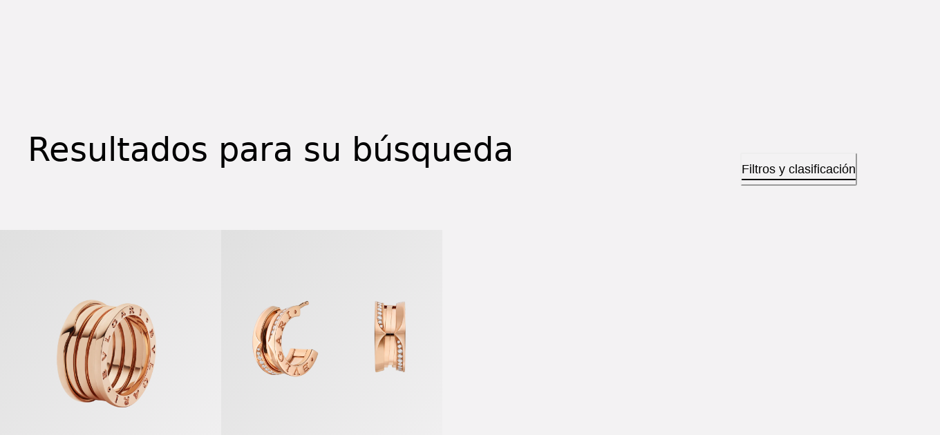

--- FILE ---
content_type: application/javascript
request_url: https://www.bulgari.com/6O_EYc/Ie/FB/wzLN/RkWplxn3V5/5Dk1QGOV5Jr3X8/QnVrZhcgHwI/OzJfL/UQBIis
body_size: 163864
content:
(function(){if(typeof Array.prototype.entries!=='function'){Object.defineProperty(Array.prototype,'entries',{value:function(){var index=0;const array=this;return {next:function(){if(index<array.length){return {value:[index,array[index++]],done:false};}else{return {done:true};}},[Symbol.iterator]:function(){return this;}};},writable:true,configurable:true});}}());(function(){l9();tZJ();Upn();var SH=function(){KH=["\x6c\x65\x6e\x67\x74\x68","\x41\x72\x72\x61\x79","\x63\x6f\x6e\x73\x74\x72\x75\x63\x74\x6f\x72","\x6e\x75\x6d\x62\x65\x72"];};var l3=function QR(Cs,SV){'use strict';var CX=QR;switch(Cs){case NJ:{P3.push(Yh);var jK;return jK=tg()[Eq(GX)](Pl,UI),P3.pop(),jK;}break;case qZ:{var A3=SV[pZ];return typeof A3;}break;case mG:{var jz=SV[pZ];P3.push(rP);var gh;return gh=jz&&rH(gQ()[dx(ng)](dq,Sz,NV,Wg),typeof l2[lQ()[qI(vK)].apply(null,[Uh,IR])])&&bH(jz[gQ()[dx(PP)](PH(Z5),Lg,Jg,k3)],l2[lQ()[qI(vK)](Uh,IR)])&&dR(jz,l2[dR(typeof lQ()[qI(hX)],Tq('',[][[]]))?lQ()[qI(vK)](Uh,IR):lQ()[qI(bq)](Eg,vx)][Ez()[px(l5)](Rs,v3,PH(PH(Sz)))])?lQ()[qI(pK)](DP,qP):typeof jz,P3.pop(),gh;}break;case wW:{var Hh=SV[pZ];P3.push(tP);var AX=l2[Ez()[px(pz)](AK,bh,Oh)](Hh);var Um=[];for(var MA in AX)Um[gQ()[dx(Of)](PH(PH(Sz)),Kh,nq,RX)](MA);Um[bH(typeof tg()[Eq(qH)],Tq([],[][[]]))?tg()[Eq(kf)](ZP,KX):tg()[Eq(cA)](sz,Nz)]();var vs;return vs=function lh(){P3.push(dg);for(;Um[tg()[Eq(Sz)](Zq,IK)];){var cH=Um[gQ()[dx(rK)].call(null,YK,Yx,rg,Wm)]();if(tx(cH,AX)){var tH;return lh[tg()[Eq(nz)](ls,HX)]=cH,lh[Ez()[px(RX)].apply(null,[Qg,If,Ts])]=PH(Z5),P3.pop(),tH=lh,tH;}}lh[Ez()[px(RX)].call(null,Qg,If,QP)]=PH(Sz);var NR;return P3.pop(),NR=lh,NR;},P3.pop(),vs;}break;case Bl:{return this;}break;case ZT:{var vP=SV[pZ];var wQ=SV[D];var HK=SV[wG];P3.push(As);vP[wQ]=HK[tg()[Eq(nz)].apply(null,[LX,HX])];P3.pop();}break;case QW:{return this;}break;case A0:{var KQ=SV[pZ];P3.push(YK);var Xz;return Xz=KQ&&rH(gQ()[dx(ng)].apply(null,[YK,PH(PH(Z5)),r3,Wg]),typeof l2[lQ()[qI(vK)](QI,IR)])&&bH(KQ[gQ()[dx(PP)].apply(null,[Nz,PH([]),Js,k3])],l2[lQ()[qI(vK)](QI,IR)])&&dR(KQ,l2[lQ()[qI(vK)].apply(null,[QI,IR])][Ez()[px(l5)].apply(null,[nf,v3,Kx])])?lQ()[qI(pK)](ps,qP):typeof KQ,P3.pop(),Xz;}break;case Vl:{var UP=SV[pZ];return typeof UP;}break;case GV:{P3.push(lf);this[Ez()[px(RX)](L2,If,Zz)]=PH(Sz);var cI=this[Ez()[px(Kh)](C2,Rz,Ex)][Sz][gQ()[dx(HX)](Fx,BH,Vf,bq)];if(bH(tg()[Eq(Nz)].call(null,Vg,wf),cI[bH(typeof Ez()[px(j3)],'undefined')?Ez()[px(KK)](mR,hh,jI):Ez()[px(Nz)](ZR,lI,CQ)]))throw cI[lQ()[qI(cA)](Is,f3)];var gX;return gX=this[zX()[TX(ng)](pR,xK,PP,zz)],P3.pop(),gX;}break;case VJ:{var T5=SV[pZ];var W5=SV[D];var lg=SV[wG];P3.push(ss);try{var O5=P3.length;var zQ=PH(D);var Zg;return Zg=RK(D,[Ez()[px(Nz)].call(null,kA,lI,Fx),lQ()[qI(GX)](G2,CP),lQ()[qI(cA)].apply(null,[XR,f3]),T5.call(W5,lg)]),P3.pop(),Zg;}catch(w5){P3.splice(I5(O5,Z5),Infinity,ss);var wg;return wg=RK(D,[Ez()[px(Nz)].apply(null,[kA,lI,Nz]),tg()[Eq(Nz)].call(null,NK,wf),lQ()[qI(cA)].call(null,XR,f3),w5]),P3.pop(),wg;}P3.pop();}break;case zJ:{var Aq=SV[pZ];return typeof Aq;}break;case h9:{var GR=SV[pZ];var qR=SV[D];var dQ=SV[wG];return GR[qR]=dQ;}break;case R0:{return this;}break;case TW:{var jm=SV[pZ];var Ox;P3.push(Qg);return Ox=RK(D,[FX()[tf(hm)](rQ,Ex,PP,l5,U3),jm]),P3.pop(),Ox;}break;}};var rH=function(Cz,WX){return Cz==WX;};var Iz=function(Dx,cg){return Dx<=cg;};var dh=function(){return YA.apply(this,[wW,arguments]);};var tI=function(){return Zh.apply(this,[U9,arguments]);};var fI=function(){Gx=["o","1cW;.uh>&!_2%22}oAtXr\x3f|","$/$I#","\t 4_","Vj","3E+-8","8$D","3%*D91","\x00B","$2L\x07(","cL\v",")A.","!\x07 #\'L(","hP","0_),W)","$$ 2`o\".G8j\t ","\x00\'","5(/]>\fiP\t18//C4;<Z)","\nKC","=","#\v(","\r.,%N","!","-","0G\r\bTC\r=3 /$","y","33H\f>Q3","z\vRMSY#%*%IKm\r\\8IUV\"B8)`Om<Z>BGT*\f8\')Cm:\\<GA\v6B#34^)<2V\bY\t8/.Q\x3f8Z:\f\b","P8GK\f","CV(-\'\"22B4U1CQ","&D!=G","<\x3f.C\x3fU9\rOV\t$,3r\"8P8\r","<VG:-\v \"","^,+Q9(TP\r;0*#2",".,^","38\x3fR8","^\x40n","=Y+","EN\x07","l\vmi+","`","*5wsFt","\nMC","&/!I)[<HDCO5/\f\x40+5k\rIO\t\x07","(O8#,H(-F$","\v","1)2","HV\'(x","!\x07 2!w","(7\x40","+%!5_/5Q","UJ",",\f",">#$H90U1","h;","1U.&QL05\x07>29","gP\x00","-IO\x07=3%^",",","$[","$D=8\x40>cZ\t1\v#(","PG"," -/,l)+Q.","j)YA","%/C(:\x40","8V/VV","7\x401","<Tc (\x07>","\x00$8.A*0Z\bHK$%).","Y\x40/$%0%\r\"=Q\x00I[","\nGV","D\x3f","OL\n","9Ox1","8)5N>-U/","90Y83IL","=5A:\x00HQ,\"$","IL\v\x005)53","!U:","i!|","0H 0G.\x00IL","4U%=IW)*\v\"23","%2H9<{\x3fCA!+\t",".","","71","87\x404C","R-\n\x40","\x07\r*-!%","<\'\'H)",")\\<\x07RM\r"," HQ)6>/\'J\x3f","6)##E\"47\x405\fUK","D-Cr\r* \x3f//C","&\n)%+o\"4Q)OA3+ ","C <","$832H","7H&0\x40\fRe5(5","H\x00\f-$,H","-+-L","9]\b+F2","e78)2\r>yU1CC\rY7\"()C","I","SN\f\"7%).a>-","Z/=F4CP\x3f$9\'4H","",">)-n,+w2\rC",")*%\x40#-}9=_R",",","-\bTQ","-\v\nd7"," 8\'","1)C\".","\x3f*%\"$H","CT","\v\"65Y","50L","auqE\nLX","\b\x07OVT))5#2","950H)<PGP","))5","8GK\f","#L!<P\fJG\f(","AR","6Z.TW\x007","0D\t(5p8RJ","\x3f6\x40<OM&1\x07","(![*8\x402",">GL\x07","*E","NV\n"," \x00\'/4y )[/\bT[3\x007+#","","E\'(x","\nGN$)\x00","\n","\x07\r\x0782%_\b","hc","3Z","G)\bRG","RQGO","/)5C\x3f ","sl-5*\'\bh\x3f\tf;yu%6>\t","E","j2","|HKC\v0iCefeGKlJs|A )Q9\x40c<F"," \f-$,H5A:\x00H"," ","M","\f\n","A 8%A#0A0-GV","\x00m\"\n\x40/\x00HE4","V\rY6-2%\x40#-*\x00RJ\re-2#EQ\"+;\x00HC\f\x00","> Z>","P\r","(-u)TK\r ","\r1\x3f|o","<\"%","(/Q3","ol0!-"," >)2","\f6\x07>","(\x0784)N0Z;OE\b\x00","Y2gN6"," \'4K\x3f4","F\t\x07","3H\f-\x40/\x00DW","/3o,/Q","dniO6\x3fA3\nRKY1J>o;_9,F3IRB\f+8//CSpd\x40$CMT*<.),\vWo*M0\vINBID1<#/KQ Y\x3fJ\f\t\x0078)287W)\x00ILH\x00P>)25_m-M-\fID\x40\x009(#Y\"7)\x40]P\x00\f7\fl2f\vS+,Z>OMVDx56%Bm\nM0\vINFR\rk#(3Y8:\x402]\'\x00(\x00#*f\vld\tK\x40W5#2/Y\b=<\v_OgX8\x3f0H+y\x40 ER\n]#\"%4D#yFu\x40]\x00\x07e84)NobF`SL\x00*\fdo;_9,F3IC_[7B){;P]#d{\x3fCAZ\t7\r8)4T(u[`\x07\bJ\x0762\f4/]\x3f-Mq\x00m&b\"%K#<d/VG\x00\x009*3.N$6Zu\nPLP>4c/U1C_LDg9(#Y\"7`TR[#B\x3f-O!fg$DM\fN8N9{!9<F<IP\b[\"%2%_96FEEZ6\"%\tY\x3f8\x402Z^B49$5(#d(+U)T\x00LD$L8)Y$7S\t\bA^V9#4_#>`<&%).\re-/EC\v1>(`b\'<W)GBG 2>)0H9 )ET))|%#,Y8G\x40\fCdR`%/C$>A/\bDNNXuN;4)Y/5QgH_IX\r;4_\b6\x3f&\n\x00B]&8%(d\"R`SL\x00*\fd2l_](pO/\fRWY19>}H\f0\x3fA3\nRKY6J8j2a7&GP\x40D7Dj4n]\"-[)VG\x406-(#H+yBbTLD\n\x00&##Y_.+Q<C\nZ\t7\r8)4T(p(THGTm\f0:pXv+Q)TL\x40Q$Nn)C\x07\"2QE]T\f X\x00n4a, \x40\nC\f+8//CQ%q\x40q\nGI\r774%Y\x3f7O)VGZV*!\',],+Sg\bAm`#iP\f.8\x40>VI\v 94.V4)QgKRJgN-4\'0$I8GQPD6Y:\'2\rp\"IfSL\x00*\fl0h\n0\x3fA3\nRKY<Je==K#:\x404H\\P>:\'2\rp\"IfELUm9(#Y\"7tTG\v+B8.)^\fdp+\bT\rI6\'\b)%4(-d/RM\r\t -*j7kYulH/$lKe}7\vW:x\t`\x07\x00Z$ n7duUIO$l$}I_=+[)R[D3L<4/Y9 D8Ti\x40\n1L/4%L(qStR\x40W\r,\r\"fd\"o\x07CZVUg$4/ZSa{F8SPV$k#4L%q;HA+J>o;KY9uFqA\x40W\r,\r\"n4\n\x3f<\x40(H6L/.[&</ER\v]P8Ke;&X.-]2\x07ZHU K7 5C90[3IH\n\tXi`%iV\x07,+1TN\n/N>j!J$\x3fNP[d_q*nY\b=<&GP\x40D)L-4\'p\x3f+\bJWO\v 94.\rk2\vLG\x00[x_8n3Wk6>\bJNH\x07Ug=\'7L9{b\f\bP\x07))n3.8C<\x00R\vN\x00 \fdn&X.-]2\x07VIm\x40\"#8YSa-(EE\v]Um9(#Y\"7)\x40]LHV\r-#1ba,>\x40[\vINk)5/A\x07(qGtGRJQm9(#Y\"7)\x40]DN)){4e\x3f \x40\n\n&%).d\"F8SPTm\x408.2Bou\x40q\nAI\tPl/n,\x3f> GP\x40B,J8.)^]o]3IIVU>-*5HK+,Z>OM\\\rie=&X.-]2\x07MH]7\x07832CQ#<C}\f\n&%).a6&\x07VLU N#o=X0+Q)TL\x40D$]-h4E#q[q\\P8e;&X.-]2\x07nH\x00U7N)o;[\x3fyZ`KUW+)\"Y\x3f-fCVe9(#Y\"72EO\vm\x40)>%N90Z:K]P1\n>)7\r(.TM\\[\x07\"#2L\"+4C\f$5f2X#0Z:K\tQg#+0A9<PT],dd4E\".`TMI\x007\r;f)(-A/\x07]T\f X:))IQ}uP2\x07CAD8#4hH_ <\x405BXk>!}DJvpO+\bTIk)*%J9<4CI$l3}rY,uQtRODHP>\v*n5Lp)>HV\t\f Y>#4X#yA ODHV 8d}L(wY8NM]k)(4cG8\x07RZ7w#,^m0RuKRJg_q{%(-\\2\rY\tQg950H)<PGPVDx_\"o4E\".3TA\t)\x078#$](wU/GN6-2#E45:Q-OM\\k>!iP!*QCVg_q{%(-\\2\r\x00Z\'964S\x3f<\x40(H\x00LW$+o{CLo<L8\nSV\tgY:\'2\rp1)ET]B,dd.B 8XTZ\r<)o;De7\t8GBMFg#+0A9<PSQ\x07\t \f(#$t(5PEE\fx_q6iN#-]3C\r0\"=6L8<>GGP\x07X*\f)|%\"7Q V\b2\x40q{}N_9 D8O\x00\nI[&\r!6,H(=q\f\bO\x00*qd4E\".q\f\bCD&L-4\'\f0$R(\x07EV\te=d2l_X6/U/ICZ $)$p-4CP\x0079){De/[4\r]ID+K>#4X#yFs\rCN1\x07q(5Aa{\x405IUBIDx\x07j`49<F<IPN1>(f\vY\x3fwY8NMI[7\x07832CSa+<A!B|ja+qKRJg_q{2(-\\2\r^V\v 94.PpdQ{OPN1\n#\"}%+[*K\nPN\v\"_\"#7\r%4)QTM\\[\n)f)Y\x3f8\x402F\ne\f#2`]\"/]9\fC\x40S[n\x07gdg\r(-\\2\r\vIX\t~-4`BL%qZq\bK\v$#4l__,+StRODHV\r-#1bLp6)VGI1>(`__ <\x405BB\x007\r;dl__,+S`\bCU7L(#,H,-Q`\x07SN\fX\t~-4`DL\"wU/P\x00\f7\fl/D_)6Z8VP;\x00W7\x07\x3f3,Y\x3f,4Q\x00TO\f0\x07`4nC5-\t)GHG\x005*`d2H8+ZHZ $)$\vWe+0\fRJDg\f)>4]\x3fwU/TeRej2(5Q:\bRG]\f)`6iwqFsCV\bx\x408.2BouFs\bTE]2B\x3f0H4\x3f+[/AK\v$#4`_>,X)IOQ\x401B-(`B\'<W)KZ )!!Yp7A1\nRI\t0\f/2)Bm)\x40]TY7_722T=\":)2OHe\v\"f4\vWe+>\bRA\b8&_8qpXak4\x07VFRQ7L*/.L! x2\nV;F$ib\'&Y\x3f[>TRyS)Pi$/3\x3f q3TK\x07W5\x3f.h_X0\x3fA3\nRKYJ8o;[\x3fyF`\bA\t)\x078//C\r1\"If\bVx\x40\")2\x40!{9\fJGY7L-4\'c:[0JG+_>;&X.-]2\x07HH\x00P>$/3\x3f q3TK\x07D849a.c/IVB\t$ib /_4,:\\u&\nV\b\nlN8.)^_\x3f<G8P]#\"%4D#yzuY\tQ1K70!_Q\x3fd\x40{\tQ7K>#4X#yFs\nGN\f\\\rlY% h87W)\x00ILBID1<#/KQ9wZ8R\v\r0\"f4+q4hC.\\\rk)(\'YdpO+\bTITtN\"{&X.-]2\x07PH]#\r>n{Z(e\x40sCL\x07\x00~K% hB_.8X1AR]P7\x07832CQ\x3fwB<SG]\x00\" \x3f`4nI#<\t|X\nP[1>(`__;8X(\fTeR`4nI#<\t|Y\nPO\v 94.\rc7Q%L\t\v 94.V(!\x40g([_&%).\r0epO/\fRW3 3%\x07\"0P}Y\nFC|;=_9,F3I_\f1\r8\x3f0HL)u]u\v\n\x006>3#Y\x3f{&GNC!N/).K*,F<\vJGZUI8K`/hI]o:[3RP\r*nj;[!,Qg\nA,94!O(cmZ,<*!T\x3f,4Q`FLUg%)(%_96FHA+\x40ej%>Q3\fTC\v\"%4D#dR(\x07EV\tme=6Lm+\tSL\x00*\fn{}Y\b=<[;IRF\x00W&\r\"54_.-[/RTG\v+Cm4f\vY\x3fd\t`Z^B3+\x07>\'4B\v,Z>OMVDx_d4nI>)X<hC\r9b(!\x40dpIq\f\bOx9(#Y\"7)\x40]P\x00\f7\fl\t\"G.-.\fRr\r*56%brV7\fEVN\x0712>)4B4)QVLPJ8hr\x3f6\x4026yXm`*l6(7Q/\bRM2\f+8//CSdp)GVP\x001<#}b\'<W)GEP\r J.olY\fa<<TCI0\f/2)Be-&CV>=\'7L9c\x40 \ngH\fW5#2/Y\b=<qZN\v*#29]a:uSL\x00*\fdo;_9,F3IRJ\t\x07lK`#nl47WCP\x007_4j%> Z>T\x40W\r,\r\"n4a72EO\v,lv}L$u\x00r,)o{[\x3fyU`\x07CU\x40\fQ6J8j2a6q\x00\r0\"f%>Q3\fTC\v\"%4D#qFtVGZ 8ni%<ZuA\x40W\r,\r\"n4\n\x3f<\x40(HZ*\f)y4\x07,5A8SG\f1Je;i\fa\x3f\x40\nDHU)Nn%C\x3f8\x402\vLQ\'N9jhK#:\x404H\nI\v 94.\r%0G \x40\\i\x408)Y$7SED1\v#(h\n\x3f<\x40(H\x00;/\x07/2`j#<F<IP=VlK`#nF4*\t;HA+J8o;[\x3fyF`&DH\rmej%*bR2TY+B%(`_X(wD(N\n]B7\x07832CQ(wF8CPQlN*3.N$6Z}\v7Jw#nA#>\x405RY\ve\fq#n]=qf\x00\x40\nT+B>o2H8+Z}\bT\f _\"j4\"7Q`H\t\v 94.\rc=[3\fPX\r8`#n[!,Q.Th\nZ\t7\r8)4T(dO>HQ\f&#4zG]\x3f<G8D1\v#(hYX60RuNKZ\t7\x07:{p%0Gs\x07CZIIi$/3(7\x40`NKZ&6\x07\"2}[$=mERJ\t\x07W!\r\"#}\f\x40a-\\4\bF\"8#}C!5)OQN1\n#\"}(!\x40ERJ\t\x07W$+{6B)yqNKZ\r7\t(4_(*;Tgm1ejaYX+6FuGP\x40Y,\fl2(Dd{\x40TZ->\x074Ad2GEC\fQ1\n%5l_Xk4hC.\\R7L\x3f*)NehtO\x00\n69>}[$=m\x40[\x005X*3.N$6Zu\x40]V\b\nk#(%P}bB<V]\x00,b22T4#-F4\fUyP)W&\r!6,H$6Zf\x00\x40\nB\x007\r;d}L9w\x40$C\v\v*l2nL*bF8SPT\r-\v\x3fh2[!$9\x00UR\x00-\'4%%]$6ZgSL\x00*\fd2iV+q\x405\x00U\f K8.2Bm-+\bTI\r-\v\x3f}&X.-]2\x07GHU+K74%Y\x3f7<GR[Dg$4/ZSa8<AX\vk\f)>4a7{AT\f\r\r-\r({bC5-q\bCD3\r%\"`Xax3\x40M\\$l(}Y$*)_g\x00\v,\x07\x3fh,H*-\\pXL^II~Oa(iV\x07,+4TRJ\t\x07W15.Y$<G\x07{Ik#+0A90[3RODHV\v*\r8d}L$w\x40/jM]\v 94.\re{Q3\r\v[m\vb22T=\":\b`NKZ\t7\x07:o;[\x3fyA`\bAm\v`d#L.1x2\n\vLD*L/\',AY$u;\x00HC\f\x00\t\r/di+qA{OE\vm$/3\x3f<Ba\x00\bA\x00-.#%i_9,F3IC\n\tZ$/.\fBaxtRODH\x00,b62H\x07q0;\x00HC\f\x00\t\r/o2H8+Z}\fKN+ *9a.pI8UG\x40me=)KY91].GVPE,L/\'4N6WtCVe\x07d/nN9:\\EADP8\x07 5%V+q>\x40RJe\f)1`h\x3f6FuKRPT\n18#-H9yC4NM\x00Y&8%(\r\x3fyR4\x07GN\f\r[lY% hY$*-CT\\W#\v\"\',A\b6WtCVe\x07d/nK#8X1jM]81j!O8)\x40gSL\x00*\fd2l_X6\x3f[/APCTx$/3\x3f q3TK\x07W)\x07\"!4E\\|bQcTMYl:\'2\rp-\\4\bV\r<+>/%^*(4LN\x00\v<.#%|%0GsTGR_*L/\',AY#u;\x00HC\f\x00\t\r/di\vW91].GVPE+L*/.L! x2\nY\ve\vq({O(8_ OF\\[\')\'+Lpd\x40!A\r,\f9#bLp-{OO\f\x00\t\r/z}_Wk+\b`\x00\bD\t)5\n/NWkq]`\x07SN\f]B3>f!r0>KR\f\r,\r\"|;PJ\x3f<\x40(HZ\r<){4c8F:TT\tKQ1\n%5n\x4091[9TL\f\rgN8.)^_#<L)TO\f$ \x3f\fBa)gNKZ*<*%Ye8 EEM\r )|&X.-]2\x07VLP>\v*nbY\x3f6CTZ\r<)o4E\".)GGP\x07O\v 94.\x3f<U6K]\x00W1<#<QS.6Z)\x00HWVDx_8h4T(f\x405\x00U\f1_8h!_w{F8SPVDx_8h4T(f)OQN$q2(Dc8F:TR\fi$/3(-\\2\r\x00\r0\"dlY$*3\f^V]V+noz\"+Y<]I\rk56%\vW\x3fuNKZ 8{2]=$;\x00HKC#\"%4D#q\x40t\x40M\\$l4}Y$*)_g\x00\v,\x07\x3fh,H*-\\pXP^II~Oa4iV\x07,+8TRJ\t\x07W15.Y$<G{\tQ L*/.L! x2\n]\x00P7\x07832CQ91].GEM\r )n%\"4D1\fRKU L- 4H6WtEu\n]U51j#L.1;HA+J8o;K\x3fqB<P]\x00,b22T4#-F4\fU\f\f\"$kqsdfD\vPI$l#}Y$*)_g\x00\v,\x07\x3f2pJ$\x3f8GRP8&_q{4\n;8F}\x07GN( #4D#b];AV\b2\x40q{}C_9 D8\x40]TY*_\"h!_v\n8\x40[P\x00\f7\fl)=P%+[*IHGT<7#4h!5Q:\bJ\r&\nl\'4Y )\x40\x40[ -2%t(5PgSL\x00*\fd2l_](pO/\fRWY1\n%5nI!<S<C\r -2/_Kq\x40tETG1,-+%a7Q%jMN8Nn(%Uod\t`NKZ $)$\vWe-\\4\bCD3\r%\"`Xa)I EC_&%).\re-/\x40]\n)_q4<Qs-1\fHEPcDd4}Y_!<Z:N\v[7J:\'2\rpi3THGT87-\x3fh_Xv<\b/RC\tK]\x07{4vbF8SPT89(#Y\"73ARXi\f`)lD],pO)_Y\veq2D,e8q\nWN));#L.1)\x40]P\x00\f7\fl0/Dm<)\x40[WN+\x07s4hNXw\tF2OQZ\v #*6HY.p)CLHU*K1 5C90[3II\n]7\x07832CQ+,Z>OM\\P>-4`_L91].EC0)(4^J\x3f<\x40(He2>)-D(q;HA+J#j)\n;8F}\bVN\t55n2dbR(\x07EV\ted2iVe82EOXi\x40\"#8YSa- SL\x00*\fl%hYX67<EI\tX\fi`d4E\".q_\\*\v(fp\fdpI HA 8{&X.-]2\x07\v7B8{/ep0\bTIH\\0\f/2)Bm-3\x40]TY,Y>#4X#yFu\x40\bU\tmJ*3.N$6ZuY\vmYwo3Z9:\\u\bRxb(%Ud\"W<CPN\v 94.\rp7-TV/IN8h4L$u\x40s\x07CZIMi9(#Y\"7tPCT\rx\rd4h_ 8F6AD1\v#(`YYd\"B<LLU$N9j#a\x3f.ENXi`\"lJ] uCq\v\ngL\fU\tY>#4X#yFu\x40\bU\tmJ*3.N$6ZuY\vmYwo3Z9:\\u\bRxb(%Ud\"W<CPN\v 94.\rp\x3fA3\nRKQl% h\fYo:[3\x07CA+\x40%(`C;0S<IPI]\v 94.\r85XfGP\x40\x00D+:/\'L\"+>HL\r,\r\"j2c<R;\fEV\t<#lHL9wF)P\x00\f7\f4lLpdQbYG^DFhSvkrc-M-\fZ^B\f)n=p\x3fA3\nRKQl>#4X#qU`PH]W(>-h87W)\x00IL\x40\x00Ql>#4X#yFu\x40\bU\tmJ*3.N$6ZuY\vmYwo3Z9:\\u\bRxb(%Ud\"W<CPN#Jn33H\f>Q3bC[,\fl(![*8\x402YZ 8{r\x3f<U6TG\v+B8h!O8)\x40uKTG\v+\x40`(5AdbW<CRN\v 94.\rc8V/VVHV\v 94.]#8B4GVW0)4J#-p<G\f\x07\r\r\v+.C\x3f6D$\x3fGN\nm9n$2L)*qKKM \x40`d!_%0\x408\nRW[i\x40./4C>*qKKMgNn6,L+6F0K\n\x001#4-{\x3f*]2\x07B *H>0[3K\n\x00sVnjbK!5b8UK5,8dXv:U.\fZ6\x07n#.ISw+Q)TL\x40\x00W6#6h\f0p)\x40[\vI]Pk<6,TY91].EGP\x07 \f85iP]$dR(\x07EV\tmK74%Y\x3f7<GGR\x00m$/3\x3f>A0\fHV]i\fq 5C90[3AY\veq==p\"IfT[7B){.HmR;EP\"0!^Y}utGAG7+)>4S:<V:\vLD L+#4h\t9<Z.\x00ILHV.\x00 \v\nI/,SCL\v /.Kop)T]T*v#nJ9\tU/\bKG\vm\fb`0q6pg.06=j=duF8\x07BG\v\x07b!%Y!,+U0\fRG\\k7\v~:\bk,hf%&<=j=d$+\bTI l\t&K.+Q8\x07eC6J|jp_*<\x40HV\f\rm\x40;#\"J{q\x00MN1\'42%C$6ZuKqg\"35)$5J.\x3f<Z9\fTG++#dip\"B8\x07BMFC*L+#4}\x3f8Y8CPHW,\x07f4\tb\'bm2+.\x00 \v\ni(7P8CPRNk)2L,4Q)\fT\n\tZ,\v/\r\vh5\vq-cp%&&\'\f\f0\x3f]3\bJN\v 94.V=,b8\x07BMN\rk)($B1%Z(J\x07\f\x07\"\"%_\x3fc\x40sCL\v 0:.X!uS-t*v4n[#=[/[Z^)N+65#(7P8CPZW7\x07\"\"%_\x3fkH!\x07SN\f\t8N8h.H\t9dq9TM\r\n L-*,*$qq\x07\v=]W&8%(Y+,Z>OM\\P>)25_It\x40A\x07eTv4%Y\x3f7>TR\f1N{rp\x3fA3\nRKQ1K7/&0\x3f+U$GOQ!\v$d2i(-A/\x07V\\&xe:<K#:\x404H\nX\vl:\'2\rp7A1K0 |bX)<R4\x07CFBUD1<#/KQ Y\x3fJF\x00\"!$/A_$-Q/\bRM)9d\x00m9<F<IPB)B,d(5AldQtPCTi\r`/lL]8do\x00EEADU)_mw{Y4\"];AOHD L/\',AY9ps\x07CZXIx_q4iV+q{\x3fCA\\lCq{%(-A/\x07A]UH8\x07 5%\r\"+fHA]\\x\vb%!Ae<tGBMPcDd3n]>13GPC\flN9h,H*-\\|TPIOxC|o{P,-W5AR\vDdR`)}Y\f+0Z<J[\x00\v<% h\fkZ(J]W7\x07832CWkqU`\f\bP\x00\f7\fdolb\'<W)AG\vAID$Ke4%Y\x3f7I;\x00HC\f\x00>\v*n,%+[*II_1>(`X\f0qkq&^\f+8//CY9uFtODH\x00P>\v*nb^\x3f0Z:K\r\t \r*f4(-A/\x07GH\x00U7Kw0!_Q#d{\x3fCAZ\t7\r8)4T(w\x402:RP\tk-*,dwG1\x00EGHLUhSe}2H8+Z&DH\rg_q{.\vW9wW2\x07UV1\r>`fp->HQ\f&#4nC <qKkCVDx_\":<\"(-`TL_5\v75h&_ q\x40tSc\f(\x07\"23LpdZ!\t|HKC\v0iCefeGKlJs|A )Q9\x40c<Fch4H9qZtVC\nX\vlX:))IQ}$Iu6\nmI\b#\"%4D#q&NPY+\x07;fT(F/T\nB=3 /$\r9-Q0RY!\x07\x3f22X9,F8IHMY1\x07>\'\"Am0Z.GLW\f(`B)<F}IY,)4!O(u3H\v$l)\"G.-G}SQT$)f!\r* Y\x3fJ\f\t\x0078)2pYdyY8NMZ[ldolKL!\x00EU\f/HN${5Xa)\t\x07RNN01\x07/-H7\"+Y<\vN6\r 0%I>=-]2\x07U\nIZ\r,)/Ca/\tu\x07CU\x4001\x07eh4B\"9+]3\vL\rD+:/\'L\"+9T_\f\x075`!}T_)<B4\nCo7`+}T_%8F9GP7+942H. *T_\f\f\"-!%p 1\bHE `}T_=5U)IP\rXxb33H\f>Q3\nn]\rW$<%_$6Zq\bC\f5dd2H8+ZE]VNi\r\x3f%0XK)%H3JNL\x00`*!a5U.SDC\"0(5Aa1Wg\nL\x00C-N9\'zU],/EVNZ1U0(|&=,.\n B}szN><8\x07B\x00Z1>(`Y_>-[-A_\ve=`\t=]9pIt\x40\r0\"f&X.-]2\x07\v1>(`Y_,)D1V\b\ni>!5\x40#-Gt[\nI\\P~-5%\rEw-)XVN\x07+`2nYAc)[.kG\x07\"\x07b%!Ae-)Y\nVN\x00HlN\x3f#,K_.5[.\f\v[6\x07lqzN><8\x07B\x00Z1>(`Y_>-[-A_]U1K1oiJ\x3f<\x40(H&%).d\"F8SPT\rk<6,TY91].EGP\x07 \f85iP\fepItA","3Y","ni\r\nmZ<OTT*)`P","F\t\x07\t$/.[#-","}","\x00HQ\r\x07<*!N <Z)=CZ","\f+%+%}, C/\x00AJ","\b)#X(7\x40","\b\v/4/^+-\x40KY\t\v:#`}8>4\x07","\x000$#3","^9F<Cq\t$","","g|6\x07RF*#82\r|","b$",".B 8X","\x07\r$8)\x40>-U0","%43Y\x3f,4Q","~e","%X","4","\r\v.","6\x07\"\"\rH>8S8","2\x07.-)Y9$=P8\x07","!1\r","G$DM\f","D\r","!\r>t","G\f \f8\x005A=","u6/","NA","\"44V2",">*\r+*%\r4,+\x405IvNT,\f","+0Z4N","&15(4E>0GCG1$$","GT\r\x07%!(Y",">#1X\x3f<P","\'_#-Q9","","(-<OF","16)*%\x409+M\fGF\x3f*(,D(","r.=5U$TK\x07\r=./.I#>k","-2%","]","&D>-","\v*4!\x40","-&","GH4\r\t  %2-L&",",7S","\"\f","8)6A","\x07IO","B"];};var k9,wG,ZT,U9,cW,FC,QG,wT,qF,pZ,D;var Pf=function(){YH=["\x6c\x65\x6e\x67\x74\x68","\x41\x72\x72\x61\x79","\x63\x6f\x6e\x73\x74\x72\x75\x63\x74\x6f\x72","\x6e\x75\x6d\x62\x65\x72"];};var XX=function(xm,B5){return xm>>B5;};var NH=function(){vI=["\x6c\x65\x6e\x67\x74\x68","\x41\x72\x72\x61\x79","\x63\x6f\x6e\x73\x74\x72\x75\x63\x74\x6f\x72","\x6e\x75\x6d\x62\x65\x72"];};var fm=function Dz(jh,Lx){'use strict';var VX=Dz;switch(jh){case wG:{var lR=Lx[pZ];var xq=Lx[D];var mm=Lx[wG];return lR[xq]=mm;}break;case FC:{var gx=Lx[pZ];var MX=Lx[D];var FQ=Lx[wG];P3.push(k3);try{var kI=P3.length;var Z3=PH(D);var DR;return DR=RK(D,[Ez()[px(Nz)](Wq,lI,PH([])),bH(typeof lQ()[qI(Lm)],Tq([],[][[]]))?lQ()[qI(bq)](Ah,Zz):lQ()[qI(GX)].apply(null,[sh,CP]),lQ()[qI(cA)](xA,f3),gx.call(MX,FQ)]),P3.pop(),DR;}catch(wz){P3.splice(I5(kI,Z5),Infinity,k3);var jf;return jf=RK(D,[dR(typeof Ez()[px(Wz)],'undefined')?Ez()[px(Nz)](Wq,lI,PH([])):Ez()[px(KK)](xx,JQ,cP),tg()[Eq(Nz)](kh,wf),bH(typeof lQ()[qI(pz)],Tq([],[][[]]))?lQ()[qI(bq)](NV,FA):lQ()[qI(cA)](xA,f3),wz]),P3.pop(),jf;}P3.pop();}break;case wn:{return this;}break;case B:{var EK=Lx[pZ];var ER;P3.push(jx);return ER=RK(D,[FX()[tf(hm)](rQ,xK,HX,l5,Ig),EK]),P3.pop(),ER;}break;case zJ:{return this;}break;case gl:{return this;}break;case TW:{P3.push(ZI);var Hm;return Hm=tg()[Eq(GX)].apply(null,[vz,UI]),P3.pop(),Hm;}break;case Ln:{var Px=Lx[pZ];P3.push(VA);var Ax=l2[Ez()[px(pz)](TQ,bh,RX)](Px);var tQ=[];for(var qg in Ax)tQ[gQ()[dx(Of)].apply(null,[JR,HX,VQ,RX])](qg);tQ[bH(typeof tg()[Eq(pz)],'undefined')?tg()[Eq(kf)](hz,Qx):tg()[Eq(cA)](pX,Nz)]();var ws;return ws=function vX(){P3.push(Ex);for(;tQ[tg()[Eq(Sz)].call(null,IP,IK)];){var nH=tQ[gQ()[dx(rK)].call(null,YK,LH,rR,Wm)]();if(tx(nH,Ax)){var Rx;return vX[tg()[Eq(nz)](qX,HX)]=nH,vX[Ez()[px(RX)].call(null,tR,If,PH(Sz))]=PH(zA[Z5]),P3.pop(),Rx=vX,Rx;}}vX[Ez()[px(RX)].call(null,tR,If,Kx)]=PH(Sz);var UH;return P3.pop(),UH=vX,UH;},P3.pop(),ws;}break;case ZC:{P3.push(jA);this[Ez()[px(RX)](lT,If,f3)]=PH(zA[vg]);var Hs=this[Ez()[px(Kh)](FR,Rz,Nz)][Sz][gQ()[dx(HX)].apply(null,[Us,z5,sP,bq])];if(bH(tg()[Eq(Nz)](Mh,wf),Hs[Ez()[px(Nz)](VP,lI,bg)]))throw Hs[lQ()[qI(cA)](VA,f3)];var C3;return C3=this[zX()[TX(ng)](mX,Ng,PP,zz)],P3.pop(),C3;}break;case rG:{var HP=Lx[pZ];var X3=Lx[D];var NX;var Uz;P3.push(v3);var Jq;var pg;var T3=lQ()[qI(Dg)](Nm,bP);var Ws=HP[bH(typeof gQ()[dx(qm)],Tq('',[][[]]))?gQ()[dx(Z5)](rQ,PH({}),wI,wH):gQ()[dx(sq)].apply(null,[CQ,cP,TR,Fx])](T3);for(pg=Sz;B3(pg,Ws[dR(typeof tg()[Eq(W3)],Tq('',[][[]]))?tg()[Eq(Sz)].call(null,Mf,IK):tg()[Eq(kf)].apply(null,[CR,Yz])]);pg++){NX=WI(AA(XX(X3,nB[gQ()[dx(cP)].apply(null,[Im,j3,cz,HX])]()),zA[l5]),Ws[tg()[Eq(Sz)](Mf,IK)]);X3*=zA[PP];X3&=zA[kf];X3+=zA[YK];X3&=zA[qm];Uz=WI(AA(XX(X3,YK),zA[l5]),Ws[tg()[Eq(Sz)](Mf,IK)]);X3*=zA[PP];X3&=zA[kf];X3+=nB[Ez()[px(cP)].apply(null,[Fm,zP,LQ])]();X3&=zA[qm];Jq=Ws[NX];Ws[NX]=Ws[Uz];Ws[Uz]=Jq;}var tm;return tm=Ws[Ez()[px(Dg)].call(null,Rf,rP,Zz)](T3),P3.pop(),tm;}break;case ZT:{var mK=Lx[pZ];P3.push(Kz);if(dR(typeof mK,Ez()[px(RH)](Bg,dI,W3))){var rz;return rz=tg()[Eq(YK)].call(null,zh,VR),P3.pop(),rz;}var lA;return lA=mK[gQ()[dx(JR)](pK,JA,Bf,th)](new (l2[Ez()[px(Ng)](If,Mx,PH(PH({})))])(bH(typeof lQ()[qI(Ex)],Tq('',[][[]]))?lQ()[qI(bq)](tP,Qr):lQ()[qI(rK)](Vf,zg),gQ()[dx(N5)].call(null,Of,KY,G4,hN)),gQ()[dx(wS)].apply(null,[PH([]),PH(PH([])),Bp,Sz]))[gQ()[dx(JR)].call(null,Yx,lY,Bf,th)](new (l2[Ez()[px(Ng)](If,Mx,PH(PH({})))])(lQ()[qI(Ng)].apply(null,[kt,gv]),gQ()[dx(N5)](PH({}),PH(PH(Sz)),G4,hN)),gQ()[dx(hX)].call(null,jI,xK,DL,mk))[gQ()[dx(JR)].call(null,PH(PH({})),X7,Bf,th)](new (l2[Ez()[px(Ng)](If,Mx,jU)])(bH(typeof Ez()[px(ng)],'undefined')?Ez()[px(KK)](Dv,Fd,Mx):Ez()[px(Fp)](D4,Ng,HX),gQ()[dx(N5)](C6,RH,G4,hN)),bH(typeof FX()[tf(Of)],Tq([],[][[]]))?FX()[tf(YK)](Ts,KO,hS,PS,Wd):FX()[tf(bq)](IM,IK,hm,vg,dp))[gQ()[dx(JR)].apply(null,[PH({}),Im,Bf,th])](new (l2[bH(typeof Ez()[px(KO)],Tq('',[][[]]))?Ez()[px(KK)](qb,Wq,Ng):Ez()[px(Ng)](If,Mx,Oh)])(cr()[Jt(PP)](FN,PP,IK,Ew),gQ()[dx(N5)].apply(null,[nz,lv,G4,hN])),lQ()[qI(Fp)](hO,lY))[gQ()[dx(JR)](rQ,PH(PH(Z5)),Bf,th)](new (l2[Ez()[px(Ng)].apply(null,[If,Mx,j3])])(Ez()[px(KO)](Wp,Dg,Sz),gQ()[dx(N5)](xK,tP,G4,hN)),tg()[Eq(VU)].call(null,jN,XL))[gQ()[dx(JR)](RX,zz,Bf,th)](new (l2[Ez()[px(Ng)](If,Mx,PH(Z5))])(tg()[Eq(v3)](TY,lN),gQ()[dx(N5)](Mx,PH(PH({})),G4,hN)),tg()[Eq(RX)].apply(null,[QN,dp]))[gQ()[dx(JR)](Yx,KY,Bf,th)](new (l2[bH(typeof Ez()[px(rK)],'undefined')?Ez()[px(KK)].call(null,IS,qv,Zz):Ez()[px(Ng)](If,Mx,Us)])(dR(typeof tg()[Eq(RH)],Tq([],[][[]]))?tg()[Eq(th)](HY,LH):tg()[Eq(kf)].apply(null,[FU,wY]),gQ()[dx(N5)](mb,m4,G4,hN)),gQ()[dx(Kz)](cP,PH(PH(Z5)),WM,Z5))[gQ()[dx(JR)].apply(null,[PH(PH(Z5)),RX,Bf,th])](new (l2[Ez()[px(Ng)](If,Mx,Fx)])(Ez()[px(IK)](If,KO,RX),gQ()[dx(N5)].apply(null,[PH(PH({})),BH,G4,hN])),dR(typeof FX()[tf(pz)],'undefined')?FX()[tf(pz)].call(null,CQ,Us,QP,PP,dp):FX()[tf(YK)](zY,kf,PH(PH({})),mv,Lv))[dR(typeof Ez()[px(KK)],'undefined')?Ez()[px(AL)](Zr,KY,Ng):Ez()[px(KK)](s6,E7,PH([]))](Sz,Pk),P3.pop(),lA;}break;case DB:{var Mb=Lx[pZ];var fv=Lx[D];var vk;P3.push(W4);return vk=Tq(l2[Ez()[px(rQ)](MU,rQ,KY)][tg()[Eq(Kh)](Bm,vK)](VL(l2[Ez()[px(rQ)](MU,rQ,PH(PH([])))][gQ()[dx(C6)].call(null,hm,kf,rS,IN)](),Tq(I5(fv,Mb),Z5))),Mb),P3.pop(),vk;}break;case kF:{var Q7=Lx[pZ];P3.push(Nb);var dd=new (l2[bH(typeof gQ()[dx(HX)],'undefined')?gQ()[dx(Z5)].apply(null,[PH([]),qX,bL,KU]):gQ()[dx(H6)](PH(PH([])),j3,Gb,Wr)])();var Q6=dd[gQ()[dx(Ts)](cP,cA,zO,Ww)](Q7);var PM=tg()[Eq(YK)].apply(null,[Ih,VR]);Q6[FX()[tf(vK)](Up,Nz,Z5,l5,tw)](function(dN){P3.push(E6);PM+=l2[Ez()[px(YK)](jP,Hv,Ng)][lQ()[qI(cP)].call(null,hx,nf)](dN);P3.pop();});var J7;return J7=l2[bH(typeof Ez()[px(qr)],Tq('',[][[]]))?Ez()[px(KK)](RY,Rb,zz):Ez()[px(sq)](Tf,Aw,Tr)](PM),P3.pop(),J7;}break;case b9:{var Vk;P3.push(Rw);return Vk=new (l2[gQ()[dx(k5)](PH(Sz),RH,km,pM)])()[cr()[Jt(qm)](Tb,ng,H6,v3)](),P3.pop(),Vk;}break;case hF:{P3.push(J6);var z4=[Ez()[px(Kz)](SA,SY,Mx),Ez()[px(C6)].apply(null,[OI,Mf,HS]),cr()[Jt(W3)](zO,K4,Zz,zk),tg()[Eq(rK)].apply(null,[V7,cA]),bH(typeof Ez()[px(KO)],Tq([],[][[]]))?Ez()[px(KK)](lt,kL,AL):Ez()[px(Fx)].call(null,Pm,CM,PH(Sz)),tg()[Eq(Ng)](Hq,ft),gQ()[dx(qH)](sY,KY,Es,bP),tg()[Eq(Fp)].apply(null,[Ix,PP]),gQ()[dx(Oh)](xK,Rz,Fz,Rz),lQ()[qI(hX)].apply(null,[N0,wf]),tg()[Eq(KO)](wx,mS),Ez()[px(tP)](OQ,PU,Fp),Ez()[px(Jk)].apply(null,[BR,Oh,f3]),gQ()[dx(UI)].apply(null,[PH(PH(Sz)),Ng,JZ,jv]),gQ()[dx(m4)](qH,m4,nh,nf),tg()[Eq(IK)](qb,kN),tg()[Eq(bg)].apply(null,[rN,Kp]),bH(typeof lQ()[qI(sq)],'undefined')?lQ()[qI(bq)](JA,Dw):lQ()[qI(Kz)].apply(null,[Th,SY]),dR(typeof Ez()[px(LH)],Tq('',[][[]]))?Ez()[px(H6)].apply(null,[RI,mU,v3]):Ez()[px(KK)](Nt,hS,PH([])),dR(typeof gQ()[dx(tP)],'undefined')?gQ()[dx(JA)](sY,zz,YQ,pK):gQ()[dx(Z5)].apply(null,[VU,PH(Sz),md,If]),lQ()[qI(C6)].call(null,ds,U7),gQ()[dx(BH)](Kx,Kx,OF,zP),bH(typeof zX()[TX(kf)],'undefined')?zX()[TX(Z5)].call(null,LQ,pz,j3,D4):zX()[TX(K4)](xt,Rz,f4,rP),GM()[Qp(vK)](Nk,Kx,lY,nz,Ov),gQ()[dx(Mx)].apply(null,[rQ,JA,BA,FS]),dR(typeof lQ()[qI(JA)],'undefined')?lQ()[qI(Fx)](Qr,nz):lQ()[qI(bq)](vb,P4),bH(typeof FX()[tf(Z5)],'undefined')?FX()[tf(YK)](Rz,bh,hm,Gk,qp):FX()[tf(KK)](JA,k5,Z5,K4,N7)];if(rH(typeof l2[lQ()[qI(KO)](RP,Gw)][gQ()[dx(qX)].call(null,VU,bh,Qd,Kp)],cr()[Jt(Sz)](TQ,W3,Kx,sr))){var zt;return P3.pop(),zt=null,zt;}var JU=z4[bH(typeof tg()[Eq(qX)],'undefined')?tg()[Eq(kf)].apply(null,[vv,hk]):tg()[Eq(Sz)](sh,IK)];var JO=tg()[Eq(YK)].apply(null,[fx,VR]);for(var OS=Sz;B3(OS,JU);OS++){var vU=z4[OS];if(dR(l2[lQ()[qI(KO)](RP,Gw)][gQ()[dx(qX)](pK,YK,Qd,Kp)][vU],undefined)){JO=tg()[Eq(YK)].apply(null,[fx,VR])[Ez()[px(sY)](VH,YK,HS)](JO,zX()[TX(RH)](wb,HX,Z5,Rb))[Ez()[px(sY)](VH,YK,PH(Sz))](OS);}}var Kr;return P3.pop(),Kr=JO,Kr;}break;}};var nk=function(){if(l2["Date"]["now"]&&typeof l2["Date"]["now"]()==='number'){return l2["Math"]["round"](l2["Date"]["now"]()/1000);}else{return l2["Math"]["round"](+new (l2["Date"])()/1000);}};var D7=function(){return l2["window"]["navigator"]["userAgent"]["replace"](/\\|"/g,'');};var tx=function(OM,pv){return OM in pv;};var j6=function(){return YA.apply(this,[IC,arguments]);};var zL=function(){return YA.apply(this,[gl,arguments]);};var zr=function(A6){return void A6;};var Id=function(){var R6;if(typeof l2["window"]["XMLHttpRequest"]!=='undefined'){R6=new (l2["window"]["XMLHttpRequest"])();}else if(typeof l2["window"]["XDomainRequest"]!=='undefined'){R6=new (l2["window"]["XDomainRequest"])();R6["onload"]=function(){this["readyState"]=4;if(this["onreadystatechange"] instanceof l2["Function"])this["onreadystatechange"]();};}else{R6=new (l2["window"]["ActiveXObject"])('Microsoft.XMLHTTP');}if(typeof R6["withCredentials"]!=='undefined'){R6["withCredentials"]=true;}return R6;};var Tq=function(qw,F6){return qw+F6;};var PH=function(G6){return !G6;};var mp=function(){H4=["\x61\x70\x70\x6c\x79","\x66\x72\x6f\x6d\x43\x68\x61\x72\x43\x6f\x64\x65","\x53\x74\x72\x69\x6e\x67","\x63\x68\x61\x72\x43\x6f\x64\x65\x41\x74"];};var pt=function z7(I7,UO){var x4=z7;var Kd=xU(new Number(Vl),lM);var lk=Kd;Kd.set(I7);while(lk+I7!=RT){switch(lk+I7){case ZT:{I7-=Qn;for(var Db=Z5;B3(Db,UO[dR(typeof tg()[Eq(Sz)],'undefined')?tg()[Eq(Sz)](bz,IK):tg()[Eq(kf)](Ah,vL)]);Db++){var JM=UO[Db];if(dR(JM,null)&&dR(JM,undefined)){for(var D5 in JM){if(l2[Ez()[px(pz)].call(null,Pz,bh,PH(Z5))][Ez()[px(l5)].call(null,CA,v3,hv)][dR(typeof lQ()[qI(vK)],Tq('',[][[]]))?lQ()[qI(nz)](YI,rK):lQ()[qI(bq)](v3,lL)].call(JM,D5)){K7[D5]=JM[D5];}}}}}break;case YE:{var MN;return P3.pop(),MN=K7,MN;}break;case HF:{l2[lQ()[qI(qm)].call(null,bR,VR)][Ez()[px(sq)](cs,Aw,PH(PH(Sz)))]=function(pU){P3.push(Rk);var EY=tg()[Eq(YK)](J5,VR);var fS=gQ()[dx(RH)].call(null,vK,jI,GA,xL);var Cv=l2[Ez()[px(YK)].apply(null,[vq,Hv,KY])](pU);for(var Op,ML,zS=Sz,Cp=fS;Cv[Ez()[px(qm)].apply(null,[TH,hm,YK])](A7(zS,zA[vg]))||(Cp=lQ()[qI(LH)].apply(null,[GQ,Kp]),WI(zS,Z5));EY+=Cp[Ez()[px(qm)](TH,hm,KK)](AA(wS,XX(Op,I5(YK,VL(WI(zS,zA[Z5]),YK)))))){ML=Cv[gQ()[dx(LH)].call(null,bg,Fx,Nq,IK)](zS+=IY(Of,PP));if(zw(ML,lt)){throw new Zv(lQ()[qI(sq)].apply(null,[g3,qr]));}Op=A7(TN(Op,YK),ML);}var Np;return P3.pop(),Np=EY,Np;};I7+=hn;}break;case JW:{P3.pop();I7-=E9;}break;case UT:{var Jb=UO[pZ];var cM=UO[D];P3.push(NK);I7-=Hc;if(bH(Jb,null)||bH(Jb,undefined)){throw new (l2[dR(typeof lQ()[qI(RH)],'undefined')?lQ()[qI(hv)](cs,Pk):lQ()[qI(bq)](tO,X6)])(tg()[Eq(hv)](Bh,l5));}var K7=l2[Ez()[px(pz)](Pz,bh,If)](Jb);}break;case vl:{I7-=ZC;return P3.pop(),rb=DY[pp],rb;}break;case CB:{var B6=UO[pZ];P3.push(WS);this[gQ()[dx(K4)].apply(null,[cA,sq,x3,Ct])]=B6;I7+=DZ;P3.pop();}break;case Y9:{var Zv=function(B6){return z7.apply(this,[wW,arguments]);};P3.push(IL);if(bH(typeof l2[Ez()[px(sq)](cs,Aw,kf)],gQ()[dx(ng)].call(null,PH(PH(Z5)),hX,Hg,Wg))){var m6;return P3.pop(),m6=PH({}),m6;}I7+=FJ;Zv[Ez()[px(l5)].apply(null,[rp,v3,Kz])]=new (l2[tg()[Eq(K4)](UQ,Mx)])();Zv[Ez()[px(l5)](rp,v3,VU)][lQ()[qI(RH)](fq,Zz)]=tg()[Eq(RH)].apply(null,[Qh,AK]);}break;case UC:{var tr=UO[pZ];I7+=GZ;var Qk=UO[D];P3.push(Rv);if(dR(typeof l2[Ez()[px(pz)].call(null,l4,bh,X7)][Ez()[px(LH)].apply(null,[Pv,j3,z5])],gQ()[dx(ng)].apply(null,[Im,HS,SX,Wg]))){l2[Ez()[px(pz)].call(null,l4,bh,mb)][Ez()[px(nz)].apply(null,[LR,kf,PH(PH([]))])](l2[Ez()[px(pz)].call(null,l4,bh,gr)],Ez()[px(LH)].call(null,Pv,j3,bg),RK(D,[tg()[Eq(nz)](BY,HX),function(Jb,cM){return z7.apply(this,[TW,arguments]);},gQ()[dx(hv)](kf,sq,Sw,gr),PH(pZ),lQ()[qI(K4)](Yp,jI),PH(PH({}))]));}(function(){return z7.apply(this,[HZ,arguments]);}());P3.pop();}break;case DF:{var tp=UO[pZ];var XS=UO[D];var vM=UO[wG];P3.push(gk);l2[dR(typeof Ez()[px(qr)],Tq([],[][[]]))?Ez()[px(pz)](PK,bh,Im):Ez()[px(KK)](VU,ZN,pz)][dR(typeof Ez()[px(KK)],Tq('',[][[]]))?Ez()[px(nz)].apply(null,[fX,kf,PH(PH([]))]):Ez()[px(KK)](CY,rQ,KO)](tp,XS,RK(D,[tg()[Eq(nz)].call(null,DV,HX),vM,tg()[Eq(hm)](gg,Lm),PH(Sz),bH(typeof lQ()[qI(sq)],'undefined')?lQ()[qI(bq)].apply(null,[R4,Rp]):lQ()[qI(K4)].apply(null,[HQ,jI]),PH(Sz),gQ()[dx(hv)](YK,qX,Lq,gr),PH(Sz)]));var c7;return P3.pop(),c7=tp[XS],c7;}break;case A9:{var xd;return P3.pop(),xd=Fv[jM],xd;}break;case nZ:{var cb=UO[pZ];P3.push(Of);I7-=jl;var nN=RK(D,[GM()[Qp(qm)](k3,rK,j3,qm,hm),cb[Sz]]);tx(Z5,cb)&&(nN[Ez()[px(th)](vp,Sz,IK)]=cb[Z5]),tx(vg,cb)&&(nN[gQ()[dx(jI)].apply(null,[m4,UU,s6,k5])]=cb[vg],nN[gQ()[dx(rP)].apply(null,[Nz,sY,BL,ZS])]=cb[Of]),this[Ez()[px(Kh)].call(null,Yv,Rz,cP)][gQ()[dx(Of)].apply(null,[Tr,cA,EO,RX])](nN);P3.pop();}break;case Fn:{var EU=UO[pZ];P3.push(lw);var Hd=EU[dR(typeof gQ()[dx(vg)],Tq([],[][[]]))?gQ()[dx(HX)](Lg,th,Vr,bq):gQ()[dx(Z5)](P6,KY,X7,xK)]||{};Hd[Ez()[px(Nz)](l6,lI,KO)]=lQ()[qI(GX)].call(null,lm,CP),delete Hd[lQ()[qI(41)].call(null,458,84)],EU[gQ()[dx(HX)].call(null,PH([]),f4,Vr,bq)]=Hd;P3.pop();I7-=R9;}break;case dl:{var DY=UO[pZ];var pp=UO[D];var bU=UO[wG];I7-=zZ;P3.push(Ew);l2[dR(typeof Ez()[px(mb)],Tq([],[][[]]))?Ez()[px(pz)](lw,bh,f3):Ez()[px(KK)].call(null,mw,UN,zz)][Ez()[px(nz)](cK,kf,PH(PH(Z5)))](DY,pp,RK(D,[dR(typeof tg()[Eq(H6)],Tq('',[][[]]))?tg()[Eq(nz)](Bp,HX):tg()[Eq(kf)](dS,nL),bU,tg()[Eq(hm)].apply(null,[Xs,Lm]),PH(Sz),lQ()[qI(K4)].call(null,kM,jI),PH(zA[vg]),gQ()[dx(hv)].call(null,nz,PH(PH(Z5)),HO,gr),PH(Sz)]));var rb;}break;case Il:{var OL;return P3.pop(),OL=hr[BS],OL;}break;case sE:{var r5=UO[pZ];I7-=G9;P3.push(LO);var Sr=RK(D,[GM()[Qp(qm)](AQ,jU,tP,qm,hm),r5[Sz]]);tx(Z5,r5)&&(Sr[Ez()[px(th)](Uf,Sz,PH([]))]=r5[Z5]),tx(vg,r5)&&(Sr[gQ()[dx(jI)].apply(null,[PH(PH({})),j3,HQ,k5])]=r5[vg],Sr[gQ()[dx(rP)].call(null,hX,PH(Sz),Af,ZS)]=r5[Of]),this[Ez()[px(Kh)].call(null,HI,Rz,RX)][gQ()[dx(Of)](PH(PH(Z5)),GX,xI,RX)](Sr);P3.pop();}break;case U0:{var kk=UO[pZ];P3.push(Mr);I7-=xJ;var St=kk[gQ()[dx(HX)](qX,Fx,fO,bq)]||{};St[Ez()[px(Nz)](RN,lI,rK)]=lQ()[qI(GX)].call(null,kv,CP),delete St[lQ()[qI(41)](321,84)],kk[gQ()[dx(HX)].apply(null,[PH(Z5),KY,fO,bq])]=St;P3.pop();}break;case N2:{var Fv=UO[pZ];I7-=kW;var jM=UO[D];var X4=UO[wG];P3.push(q6);l2[dR(typeof Ez()[px(qr)],'undefined')?Ez()[px(pz)].call(null,Zr,bh,PH({})):Ez()[px(KK)].call(null,wv,SO,Mx)][Ez()[px(nz)](pP,kf,Jk)](Fv,jM,RK(D,[bH(typeof tg()[Eq(Rz)],Tq([],[][[]]))?tg()[Eq(kf)](LS,BH):tg()[Eq(nz)](Sv,HX),X4,tg()[Eq(hm)].call(null,QA,Lm),PH(zA[vg]),lQ()[qI(K4)](pm,jI),PH(Sz),gQ()[dx(hv)](CQ,PH(PH([])),U3,gr),PH(Sz)]));}break;case hT:{var sS=UO[pZ];I7+=YB;P3.push(kU);var HU=RK(D,[GM()[Qp(qm)].call(null,bb,Fp,qX,qm,hm),sS[Sz]]);tx(Z5,sS)&&(HU[dR(typeof Ez()[px(k5)],Tq([],[][[]]))?Ez()[px(th)](XU,Sz,Ng):Ez()[px(KK)].apply(null,[KS,rO,Yx])]=sS[Z5]),tx(nB[lQ()[qI(Fr)](Vv,Mr)](),sS)&&(HU[gQ()[dx(jI)].apply(null,[rK,PH([]),nP,k5])]=sS[vg],HU[gQ()[dx(rP)](Fp,K4,ZQ,ZS)]=sS[Of]),this[Ez()[px(Kh)].call(null,VI,Rz,dq)][gQ()[dx(Of)].call(null,PH([]),Z5,Bv,RX)](HU);P3.pop();}break;case HB:{var zv=UO[pZ];P3.push(Kp);var US=zv[gQ()[dx(HX)].apply(null,[CQ,Kh,kp,bq])]||{};US[dR(typeof Ez()[px(pz)],'undefined')?Ez()[px(Nz)].call(null,Dk,lI,qX):Ez()[px(KK)](sz,GY,LH)]=lQ()[qI(GX)](bL,CP),delete US[lQ()[qI(41)].apply(null,[227,84])],zv[gQ()[dx(HX)](LQ,PH(PH({})),kp,bq)]=US;P3.pop();I7-=ZC;}break;case RB:{var hr=UO[pZ];var BS=UO[D];var mN=UO[wG];I7-=A0;P3.push(Ir);l2[Ez()[px(pz)].call(null,tL,bh,bh)][dR(typeof Ez()[px(Pk)],'undefined')?Ez()[px(nz)](Ag,kf,bq):Ez()[px(KK)](UM,SL,f4)](hr,BS,RK(D,[tg()[Eq(nz)](Y5,HX),mN,bH(typeof tg()[Eq(DS)],Tq('',[][[]]))?tg()[Eq(kf)].call(null,Bt,IO):tg()[Eq(hm)](XA,Lm),PH(Sz),bH(typeof lQ()[qI(IK)],'undefined')?lQ()[qI(bq)].apply(null,[Zr,vY]):lQ()[qI(K4)](Ar,jI),PH(Sz),gQ()[dx(hv)](zz,TM,Rt,gr),PH(Sz)]));}break;case kZ:{I7-=TC;var nS=UO[pZ];P3.push(Tk);var Ck=RK(D,[dR(typeof GM()[Qp(cP)],'undefined')?GM()[Qp(qm)].call(null,sw,rQ,jI,qm,hm):GM()[Qp(l5)].apply(null,[hm,HS,RX,Yx,wY]),nS[zA[vg]]]);tx(Z5,nS)&&(Ck[Ez()[px(th)](Iq,Sz,PH(PH(Sz)))]=nS[Z5]),tx(vg,nS)&&(Ck[gQ()[dx(jI)](BH,m4,c5,k5)]=nS[vg],Ck[dR(typeof gQ()[dx(mk)],Tq('',[][[]]))?gQ()[dx(rP)].call(null,H6,Rz,vm,ZS):gQ()[dx(Z5)](Sz,f3,SS,jr)]=nS[Of]),this[Ez()[px(Kh)](GK,Rz,nz)][gQ()[dx(Of)].apply(null,[PP,jU,gk,RX])](Ck);P3.pop();}break;}}};var Rr=function(N4,j4){var CS=l2["Math"]["round"](l2["Math"]["random"]()*(j4-N4)+N4);return CS;};var Z4=function(){return Zh.apply(this,[B,arguments]);};var ES=function(Bk){var RM=1;var Nr=[];var B7=l2["Math"]["sqrt"](Bk);while(RM<=B7&&Nr["length"]<6){if(Bk%RM===0){if(Bk/RM===RM){Nr["push"](RM);}else{Nr["push"](RM,Bk/RM);}}RM=RM+1;}return Nr;};var Mt=function gU(dU,W6){var jp=gU;for(dU;dU!=IG;dU){switch(dU){case b0:{var cU=mM[Lk];var Zb=Sz;while(B3(Zb,cU.length)){var Pw=UL(cU,Zb);var tM=UL(TL.G,Mv++);gd+=YA(nC,[AA(A7(CU(Pw),CU(tM)),A7(Pw,tM))]);Zb++;}dU+=w;}break;case Nc:{while(zw(kw,Sz)){if(dR(d7[tt[vg]],l2[tt[Z5]])&&sN(d7,EN[tt[Sz]])){if(rH(EN,fM)){YN+=YA(nC,[p7]);}return YN;}if(bH(d7[tt[vg]],l2[tt[Z5]])){var rY=JY[EN[d7[Sz]][Sz]];var fb=gU(q2,[Tq(p7,P3[I5(P3.length,Z5)]),kw,rY,d7[Z5]]);YN+=fb;d7=d7[Sz];kw-=RK(z9,[fb]);}else if(bH(EN[d7][tt[vg]],l2[tt[Z5]])){var rY=JY[EN[d7][Sz]];var fb=gU(q2,[Tq(p7,P3[I5(P3.length,Z5)]),kw,rY,Sz]);YN+=fb;kw-=RK(z9,[fb]);}else{YN+=YA(nC,[p7]);p7+=EN[d7];--kw;};++d7;}dU-=XE;}break;case HB:{dU-=J;return gd;}break;case jJ:{dU-=j9;return HM;}break;case PE:{dU=IG;while(B3(Ib,OO[KH[Sz]])){zX()[OO[Ib]]=PH(I5(Ib,Z5))?function(){Uv=[];gU.call(this,QG,[OO]);return '';}:function(){var vt=OO[Ib];var bd=zX()[vt];return function(Jv,kS,Dr,DM){if(bH(arguments.length,Sz)){return bd;}var Ow=YA(wW,[Jv,ng,Dr,DM]);zX()[vt]=function(){return Ow;};return Ow;};}();++Ib;}}break;case ZC:{return [vg,Et(bq),l5,Of,Et(l5),KK,Et(ng),bq,Et(rQ),nz,Sz,vg,sq,Et(sq),YK,vK,Et(hv),Et(Of),Et(qr),kf,qm,K4,W3,Et(rQ),Z5,bq,Et(bq),bq,CQ,Et(k5),K4,vK,Et(KK),kf,kf,rQ,Et(l5),Et(Z5),Et(hm),hv,Et(YK),Et(qm),Et(Z5),qr,Et(W3),Et(ng),W3,Et(rQ),vK,Of,bq,Et(YK),Et(hv),Et(Of),kf,kf,Et(bq),vg,vg,qm,Et(Z5),bq,Et(vK),W3,Et(HX),Et(vg),nz,Et(pz),nz,Et(VU),Nz,qm,Et(nz),bq,PP,Et(LH),vK,sq,Of,rQ,Et(ng),bq,Et(qm),Et(Of),Et(vg),Z5,hm,Et(f3),jU,CQ,W3,Et(pz),Et(KO),CQ,Nz,Et(sq),K4,Et(vK),kf,Et(cA),rP,Et(YK),vg,Et(bq),pz,Sz,Et(rQ),qm,Et(Z5),Et(cA),[kf],Of,vK,YK,Et(cA),xK,RH,l5,bq,Et(l5),hv,Et(lv),mU,Et(W3),bq,Et(LH),K4,Et(nz),Et(ng),qr,Et(PP),Et(qm),W3,hm,Et(vg),Of,Et(Z5),PP,Et(pz),Et(Z5),W3,Of,Et(kf),Et(pz),RH,vg,Et(K4),vK,Et(PP),vK,Et(bq),hm,PP,Et(KK),pz,Z5,Et(Ex),Dg,Et(Z5),kf,Et(YK),Et(sq),xK,RH,Et(pK),pK,Et(qm),Z5,Et(nz),YK,Et(v3),mU,Sz,vg,pz,Sz,Sz,bq,Et(vK),hv,Z5,Et(mb),rQ,K4,Et(vK),W3,[PP],Et(YK),Of,W3,Et(kf),Et(l5),ng,Et(pz),K4,Et(sq),ng,Et(bq),Et(mU),v3,Et(Z5),Et(vK),hv,Et(Of),Sz,Et(bq),W3,Et(vK),sq,HS,Et(vK),pz,Et(YK),Et(YK),W3,qm,Et(Z5),Et(KK),[Of],W3,Of,Et(RX),CQ,vg,kf,Et(hv),Et(Of),W3,Et(vg),vK,Et(mU),vg,Et(ng),bq,LH,Sz,bq,[PP],Sz,Et(W3),Et(vg),ng,Et(vK),qm,Et(Z5),[kf],Et(l5),Et(PP),bq,Et(Z5),PP,Z5,Et(jU),mb,K4,Et(K4),Et(Z5),YK,Et(l5),Et(qm),Et(qm),vg,pz,Et(KK),kf,Et(l5),bq,Et(l5),Et(vg),Et(Z5),Sz,Dg,Et(hv),Et(Of),vg,pz,Et(W3),bq,Et(ng),bq,Et(K4),RH,Et(KK),[Of],Et(LH),l5,nz,Et(l5),Et(vK),[vg],Et(bq),Oh,Et(hv),Et(Of),W3,Et(vg),vK,Et(Ts),HX,[Sz],Ex,[Sz],W3,Et(VU),mb,Et(PP),nz,Et(mb),sq,ng,Et(LH),Et(Us),mb,PP,Et(PP),vK,Et(RH),Et(PP),ng,Et(lv),cP,Et(bh),Ex,W3,vg,Et(hm),Et(pz),Et(kf),KK,Et(hm),Et(hv),Et(Of),Et(AL),JR,W3,Z5,Et(kf),Et(vg),nz,Et(f4),f4,Et(kf),Of,Et(ng),qm,Et(vg),Et(KK),qr,Et(hm),Et(Of),K4,Et(nz),pz,[vg],Et(cP),Ex,Et(YK),Et(vK),Of,bq,vg,Et(Of),kf,Et(kf),Et(hm),hm,Et(Of),xK];}break;case VJ:{return [[RH,Et(Z5),Et(kf),Et(W3),Of,Of,Sz],[],[Et(YK),l5,Et(Z5),Et(W3)],[nz,Et(W3),l5,PP],[Et(Kh),v3,Et(Z5)],[RX,Sz,Et(Of)]];}break;case fE:{dU+=m1;while(B3(Pr,CN.length)){var Bd=UL(CN,Pr);var Y7=UL(gp.Wl,Yw++);HM+=YA(nC,[AA(A7(CU(Bd),CU(Y7)),A7(Bd,Y7))]);Pr++;}}break;case AC:{return YN;}break;case wn:{var LY=W6[pZ];dU=b0;var I4=W6[D];var hd=W6[wG];var Lk=W6[FC];var gd=Tq([],[]);var Mv=WI(I5(hd,P3[I5(P3.length,Z5)]),K4);}break;case s2:{if(B3(AU,O7.length)){do{Ez()[O7[AU]]=PH(I5(AU,KK))?function(){return RK.apply(this,[NJ,arguments]);}:function(){var SM=O7[AU];return function(Xw,Mp,sp){var n4=j6.call(null,Xw,Mp,hX);Ez()[SM]=function(){return n4;};return n4;};}();++AU;}while(B3(AU,O7.length));}dU=IG;}break;case rF:{dU=Nc;p7=I5(pY,P3[I5(P3.length,Z5)]);}break;case w9:{dU-=UT;while(zw(x6,Sz)){if(dR(rM[kb[vg]],l2[kb[Z5]])&&sN(rM,KN[kb[Sz]])){if(rH(KN,nd)){Rd+=YA(nC,[zN]);}return Rd;}if(bH(rM[kb[vg]],l2[kb[Z5]])){var rU=Xb[KN[rM[Sz]][Sz]];var At=gU(DB,[rM[Z5],rU,sY,x6,Tq(zN,P3[I5(P3.length,Z5)])]);Rd+=At;rM=rM[Sz];x6-=RK(Sl,[At]);}else if(bH(KN[rM][kb[vg]],l2[kb[Z5]])){var rU=Xb[KN[rM][Sz]];var At=gU(DB,[Sz,rU,k5,x6,Tq(zN,P3[I5(P3.length,Z5)])]);Rd+=At;x6-=RK(Sl,[At]);}else{Rd+=YA(nC,[zN]);zN+=KN[rM];--x6;};++rM;}}break;case zB:{dU=IG;var pb;return P3.pop(),pb=Vd,pb;}break;case SJ:{dU+=TJ;var Y4=W6[pZ];TL=function(Lp,WO,GN,AM){return gU.apply(this,[wn,arguments]);};return dr(Y4);}break;case dn:{dU-=tn;P3.pop();}break;case YB:{dU-=Dc;return Rd;}break;case gl:{var cO=W6[pZ];var gN=W6[D];var HM=Tq([],[]);var Yw=WI(I5(cO,P3[I5(P3.length,Z5)]),bq);var CN=bS[gN];var Pr=Sz;dU=fE;}break;case AJ:{dU=dn;for(var cv=Sz;B3(cv,xw[tg()[Eq(Sz)](hE,IK)]);cv=Tq(cv,Z5)){(function(){var Xr=xw[cv];var b5=B3(cv,jt);P3.push(g7);var tN=b5?lQ()[qI(Sz)](z6,XL):dR(typeof gQ()[dx(Z5)],Tq([],[][[]]))?gQ()[dx(Sz)].call(null,QP,KK,MO,Oh):gQ()[dx(Z5)](CQ,rQ,If,v3);var tS=b5?l2[tg()[Eq(Of)].apply(null,[RG,kf])]:l2[tg()[Eq(vg)](sT,Kz)];var pL=Tq(tN,Xr);nB[pL]=function(){var Zt=tS(Gp(Xr));nB[pL]=function(){return Zt;};return Zt;};P3.pop();}());}}break;case k9:{var BN=W6[pZ];gp=function(Z7,PN){return gU.apply(this,[gl,arguments]);};dU=IG;return r7(BN);}break;case QG:{var OO=W6[pZ];dU=PE;var Ib=Sz;}break;case DW:{dU=zB;for(var Cd=Sz;B3(Cd,Cb[tg()[Eq(Sz)](XU,IK)]);Cd=Tq(Cd,Z5)){var rL=Cb[Ez()[px(qm)](bn,hm,th)](Cd);var Jd=FY[rL];Vd+=Jd;}}break;case wT:{dU=IG;Nd=[l5,PP,Z5,Et(qm),Et(bq),hm,Et(YK),[Sz],W3,Of,Et(kf),Et(hm),bq,Et(vK),vg,Et(hv),Et(Of),W3,Et(vg),vK,vg,Et(bq),rQ,Et(rQ),Et(l5),l5,Of,Et(Of),vK,kf,Et(sq),kf,Et(l5),bq,Et(l5),Et(vg),Et(PP),Et(hv),Et(Of),ng,Z5,Et(kf),Of,Et(bq),Et(kf),Et(bq),rQ,hm,Sz,Et(PP),Et(lY),mU,Et(RX),RX,Et(RX),nz,Et(vK),l5,Sz,Et(Of),Et(kf),vK,Et(qm),RH,Et(hv),Et(Of),vg,pz,Et(W3),bq,Et(ng),bq,Et(nz),pz,Z5,cP,Et(KK),Et(PP),W3,Et(pz),vg,kf,Et(zz),mb,K4,Et(K4),[Sz],Et(Nz),rP,Sz,Et(vg),f4,ng,Et(bq),Et(qm),vg,Et(Dg),mU,kf,Et(vK),qm,Et(Z5),Et(cA),HS,Et(ng),W3,qm,Z5,Et(Z5),Et(PP),vg,Of,vK,Et(sY),QP,Et(Z5),Et(pz),hv,Et(kf),Et(YK),Et(kf),Et(zz),Et(Z5),KO,Et(rQ),Et(Of),Et(W3),Et(pz),f4,Et(rQ),Of,qm,Et(bq),Et(sY),HS,Sz,Et(ng),Dg,Ts,Et(bg),Of,Et(vg),vK,Sz,Et(l5),Et(Z5),Et(RH),Dg,Et(l5),bq,qm,Et(kf),Et(vg),Et(ng),qH,rQ,Et(P6),BH,Z5,kf,Et(f3),qH,vK,Et(nz),bq,Et(ng),Z5,rQ,Et(l5)];}break;case DB:{var rM=W6[pZ];var KN=W6[D];dU=w9;var Hw=W6[wG];var x6=W6[FC];var ON=W6[QG];if(bH(typeof KN,kb[Of])){KN=nd;}var Rd=Tq([],[]);zN=I5(ON,P3[I5(P3.length,Z5)]);}break;case q2:{dU+=sl;var pY=W6[pZ];var kw=W6[D];var EN=W6[wG];var d7=W6[FC];if(bH(typeof EN,tt[Of])){EN=fM;}var YN=Tq([],[]);}break;case Ln:{dU=s2;var O7=W6[pZ];KM(O7[Sz]);var AU=Sz;}break;case mC:{xk=[[Et(vK),bq,Et(hm)]];dU=IG;}break;case kF:{var xw=W6[pZ];var jt=W6[D];var Gp=gU(cW,[]);dU=AJ;P3.push(Ok);}break;case Bl:{var Cb=W6[pZ];var FY=W6[D];dU+=X9;P3.push(Jr);var Vd=tg()[Eq(YK)].call(null,cE,VR);}break;case cW:{P3.push(gS);var Sb={'\x24':Ez()[px(Sz)].apply(null,[Eb,gS,PH(PH(Sz))]),'\x31':bH(typeof tg()[Eq(Z5)],Tq([],[][[]]))?tg()[Eq(kf)](IK,n6):tg()[Eq(PP)](WS,lY),'\x41':Ez()[px(vg)](kO,nO,kf),'\x43':Ez()[px(Of)].call(null,qk,k5,PH(PH([]))),'\x4b':lQ()[qI(vg)](hM,Ov),'\x4c':lQ()[qI(Of)](wU,GX),'\x4f':tg()[Eq(qm)].apply(null,[LL,Ah]),'\x53':lQ()[qI(PP)](kd,Us),'\x55':Ez()[px(PP)](Kn,cP,PH(PH(Sz))),'\x5f':dR(typeof gQ()[dx(Z5)],Tq([],[][[]]))?gQ()[dx(vg)](PH(PH(Sz)),PH(Sz),W1,Jw):gQ()[dx(Z5)](kf,PH(PH([])),W7,w7),'\x62':tg()[Eq(l5)].apply(null,[NN,lY])};var It;return It=function(Kw){return gU(Bl,[Kw,Sb]);},P3.pop(),It;}break;}}};var nv=function(M5){if(M5===undefined||M5==null){return 0;}var gO=M5["replace"](/[\w\s]/gi,'');return gO["length"];};var VL=function(k7,zU){return k7*zU;};var bH=function(Sk,wd){return Sk===wd;};var IY=function(YU,wM){return YU/wM;};var p4=function(){return Zh.apply(this,[FC,arguments]);};var wO=function Vp(Pp,qS){'use strict';var Ub=Vp;switch(Pp){case zZ:{var UY=qS[pZ];P3.push(nw);var G7;return G7=UY&&rH(gQ()[dx(ng)](Im,zz,nx,Wg),typeof l2[lQ()[qI(vK)](kz,IR)])&&bH(UY[gQ()[dx(PP)].apply(null,[rK,pz,rm,k3])],l2[lQ()[qI(vK)](kz,IR)])&&dR(UY,l2[lQ()[qI(vK)](kz,IR)][Ez()[px(l5)].apply(null,[Gt,v3,hv])])?lQ()[qI(pK)](q5,qP):typeof UY,P3.pop(),G7;}break;case ZT:{var AN=qS[pZ];return typeof AN;}break;case q2:{var kY=qS[pZ];var Ur=qS[D];var wk=qS[wG];P3.push(Tv);kY[Ur]=wk[bH(typeof tg()[Eq(sq)],Tq('',[][[]]))?tg()[Eq(kf)].call(null,Sd,A4):tg()[Eq(nz)].apply(null,[J4,HX])];P3.pop();}break;case R0:{var Av=qS[pZ];var M4=qS[D];var mO=qS[wG];return Av[M4]=mO;}break;case b9:{var q7=qS[pZ];var DU=qS[D];var V4=qS[wG];P3.push(Eg);try{var Yr=P3.length;var t7=PH({});var np;return np=RK(D,[Ez()[px(Nz)].apply(null,[QM,lI,cP]),lQ()[qI(GX)](hh,CP),lQ()[qI(cA)].call(null,rd,f3),q7.call(DU,V4)]),P3.pop(),np;}catch(Vw){P3.splice(I5(Yr,Z5),Infinity,Eg);var cw;return cw=RK(D,[Ez()[px(Nz)](QM,lI,Mx),bH(typeof tg()[Eq(GX)],'undefined')?tg()[Eq(kf)](cP,Wv):tg()[Eq(Nz)](vw,wf),lQ()[qI(cA)](rd,f3),Vw]),P3.pop(),cw;}P3.pop();}break;case HZ:{return this;}break;case XV:{var v4=qS[pZ];var Gd;P3.push(Bg);return Gd=RK(D,[bH(typeof FX()[tf(Z5)],Tq(tg()[Eq(YK)](DE,VR),[][[]]))?FX()[tf(YK)].call(null,C7,KK,qH,Zk,g4):FX()[tf(hm)](rQ,jI,PH(PH({})),l5,fd),v4]),P3.pop(),Gd;}break;case FC:{return this;}break;case QG:{return this;}break;case Dc:{P3.push(MY);var fw;return fw=tg()[Eq(GX)](Lr,UI),P3.pop(),fw;}break;case z9:{var xS=qS[pZ];P3.push(SN);var hY=l2[dR(typeof Ez()[px(LH)],Tq('',[][[]]))?Ez()[px(pz)].apply(null,[W1,bh,sY]):Ez()[px(KK)](BU,dS,PH([]))](xS);var Hr=[];for(var Ev in hY)Hr[gQ()[dx(Of)].call(null,PH(PH(Sz)),j3,EI,RX)](Ev);Hr[tg()[Eq(cA)](Gq,Nz)]();var Dp;return Dp=function Tp(){P3.push(pK);for(;Hr[tg()[Eq(Sz)](Mr,IK)];){var Dd=Hr[gQ()[dx(rK)](PH({}),PH([]),TS,Wm)]();if(tx(Dd,hY)){var Ip;return Tp[tg()[Eq(nz)](Mx,HX)]=Dd,Tp[Ez()[px(RX)].apply(null,[Ad,If,zz])]=PH(Z5),P3.pop(),Ip=Tp,Ip;}}Tp[Ez()[px(RX)].call(null,Ad,If,cP)]=PH(Sz);var Nv;return P3.pop(),Nv=Tp,Nv;},P3.pop(),Dp;}break;case SJ:{P3.push(ld);this[Ez()[px(RX)](YR,If,cP)]=PH(nB[tg()[Eq(LH)](rq,gt)]());var r4=this[dR(typeof Ez()[px(HX)],'undefined')?Ez()[px(Kh)](P5,Rz,rQ):Ez()[px(KK)](Bp,jd,PP)][nB[dR(typeof tg()[Eq(YK)],Tq('',[][[]]))?tg()[Eq(LH)].call(null,rq,gt):tg()[Eq(kf)](XM,Hb)]()][gQ()[dx(HX)](HX,mb,KI,bq)];if(bH(dR(typeof tg()[Eq(qr)],'undefined')?tg()[Eq(Nz)].call(null,pI,wf):tg()[Eq(kf)].call(null,SS,pr),r4[Ez()[px(Nz)](CA,lI,PH(Sz))]))throw r4[lQ()[qI(cA)].apply(null,[p5,f3])];var Lb;return Lb=this[zX()[TX(ng)].call(null,PY,Ex,PP,zz)],P3.pop(),Lb;}break;case k9:{var Ik=qS[pZ];P3.push(TR);var tv;return tv=Ik&&rH(gQ()[dx(ng)].call(null,rQ,Ts,cK,Wg),typeof l2[lQ()[qI(vK)](Ed,IR)])&&bH(Ik[gQ()[dx(PP)].call(null,zz,Zz,jb,k3)],l2[lQ()[qI(vK)](Ed,IR)])&&dR(Ik,l2[lQ()[qI(vK)].call(null,Ed,IR)][Ez()[px(l5)].apply(null,[WM,v3,IK])])?lQ()[qI(pK)](xM,qP):typeof Ik,P3.pop(),tv;}break;case GV:{var fY=qS[pZ];return typeof fY;}break;case SC:{var EM=qS[pZ];var Xd;P3.push(xv);return Xd=EM&&rH(gQ()[dx(ng)].apply(null,[hS,PH(Z5),pV,Wg]),typeof l2[lQ()[qI(vK)](Zp,IR)])&&bH(EM[gQ()[dx(PP)].call(null,rK,PH([]),FO,k3)],l2[dR(typeof lQ()[qI(H6)],'undefined')?lQ()[qI(vK)].apply(null,[Zp,IR]):lQ()[qI(bq)](Or,x7)])&&dR(EM,l2[lQ()[qI(vK)](Zp,IR)][Ez()[px(l5)](ZO,v3,X7)])?lQ()[qI(pK)](nU,qP):typeof EM,P3.pop(),Xd;}break;}};var TL=function(){return Zh.apply(this,[IC,arguments]);};var qY=function(Qb,F4){return Qb>>>F4|Qb<<32-F4;};var A7=function(cN,xO){return cN|xO;};var t4=function(){return ["\x6c\x65\x6e\x67\x74\x68","\x41\x72\x72\x61\x79","\x63\x6f\x6e\x73\x74\x72\x75\x63\x74\x6f\x72","\x6e\x75\x6d\x62\x65\x72"];};var bv=function(){return ["\x6c\x65\x6e\x67\x74\x68","\x41\x72\x72\x61\x79","\x63\x6f\x6e\x73\x74\x72\x75\x63\x74\x6f\x72","\x6e\x75\x6d\x62\x65\x72"];};var ZY=function(){return Zh.apply(this,[D,arguments]);};var Q4=function(){return [];};var zw=function(HL,VS){return HL>VS;};var I5=function(xY,vd){return xY-vd;};var mY=function(){return ["j","$Do","^\" /5",";\x3fX,!#\"\f\x3f^#[!","Y+;\r(^/0-\x000<X$F/L","\rX$G\"\f","6}h M.a\r53~v9}\r\b\v=kx5%=\\s\f1F8\x3fk\nL7!&1s\"\x40}\x07\"\b\nlu&{os\x00z9Tr:*2\bAe/`(9zgLdt5<)[tv0d(8(6\f\r;:8j9:Z9f-]3\r2\\(\tJT\vI\r)\x00<k\vm\v,;7yf\nM~;3*bx\"%\x3fi|J\f}m4-h+}L%!)k1s\b\x40z\x07\"\nu{oq~92Tr:`*5\"Ae p(;Pg6L\ft$<[dv9d\'\x078-\r;6;=j9\fZf8]3\r\"\\8d3T>\r).<n|m\r,H7|\n\x07 K3*bk\"\n%\x3fikE\fx3m4-N+\nL)!&1t\"\x40}\x07\"*\nlu&kos\x00v9Tr:*1\"Ae |(9zgL\ft5<[tv,d(8)\f\f`8j9:Zdf-]3\r2\\+\tJT\f>\r)6<k\vm,;7~\n Kn3*bf\" Hi|J}m4-h+L%!&w1s\b\x40s\x07\"\nu2{oe~9Tr5*5\"Ae p(<zgk.>L\ft9<[dv9d\'8-\n\r;6\x3fj62Zf<]3\\8\tJ\x3fT>\r).<o|m\r,;7|\n K3:bk\"y%\x3fiuE\f}3m4-+\nL(!&1w\b\x40}\x07\"\b\nlu&kos{:X9=M\f\'2|{x76S\b&:6K/i|&YJm+:k\f\r;7(=\f/w\"J8\nb\r_%M\tJY\f!}5\v-i\f\v5%8hd|\x07[\b:9c\f&;%8ic)9oa-6B\r7%8wd\"\x40}8/\tn\t\r5\x00\t3P^+=2.k%8kQ\x079q-s.a\r5%vJ=m7#-k%}L&|s\".d)-k\f%=%8V;S)9}\b\b\x00k\r5\b4d~v%9u\x002r%4e|_&;-`/\x40%;<E;P#\f>5.=k\f-1.Mils9r6nk\f&#Zs\r-F2-E9\'68~!1}\f-g<6x5%8:wU9d.6s\f\r\f!6|q/=v\vmu\f\r5%4ee q9}\x3f\tjg\f\r5%:_0s;])-)s\f\r8)|e\b^e\"M\f\rB\r8|x2-{5-<|V>\f,=;%(oc\v9}\vk\b68|p>E<8Y M\f-,*;2SZ+.W9)k5%8|<V4}\x075H\ne#I\\s\x079}=k\x00-8xj","\x40+\vI3!\r7O","e(Ov",">_;","-O/2 F","&)\x004\v>I8F7\bY3",">&8\x07","^8_>Y+<1","3D#0>#\r%U","6$\x073R/","=**bz","9",":S:T:&","u","> /\n\"","\x3fC*=8","3A\'","A>K1","\\4F\'Y9;\x3fD9","!-*<X","N88!\r","*I-5N2t;ZzH\b!\t/l_8<!#|^E><I","\n%\\#G=","\vV,\n,","7%\x00\n\"N",")\\$&%\r8I.Q&R80","\r9X9","\n","4\"\v\rq^6^\"X]62\r)Ym4\x3fTY7H9Q:S1","O74,\t>}\"\'\'0\x3fQ>\\+=N-:,","\'U+z`",">","\b<:\t,C#0l7\v%X9Fn<Y<\'\'.C\";l9\v$Q2","1:0V","9\vP","\rg",";,C.04OW)O+\'\x3f3E#","C!9)q^6F->!*\t7Z9","I\"8<\r4",">\rO7","\v4M;S-","&8\x07",";+8O\x3f",",}\n(","] \nY>1\'.K90/6X","","j\t-","0Q;a+Y1<+",".\t(G$&\x3f\v","\x3fX#","{ ]3<:L;^90!Y%RwV+\vH- =/X(u\"\nT8I2\x40/P:u7)^,;/JsSw]<Y-u*zH(u%\x00\v0_;WbXR0;s\r(X,,l4^#AnI,!~;\\(u-T\x3f*(P5]\"VU+0,\r.E\x3f\bd]D4I\x3f]*V",")-y","\n)I]-","4Z/\n01;-.",":X.B<O,","\x3fK","x","40(\x00","p8V;Y","3M#4 \x07","(-)\r8S0","=\bP6!","6>\r4","+\r\'R<W","\x00","A","8S6^\"p06",">U1!;S=0","\">",">8<\x3fD9x %$W \vS-","\x3f.","9F$%.\v5","!MW<\vU0;",".K\x3f!","m],!\t\r.C\x3f \r","2O(9","\n;#T!W<>I169\t8","0W:\x3f]20.\r>Y","M= ~\"5R%","U1;;O$2$\x00","S:J:u\x003O#!","(\b\r0p8V+","8&)%4S#v/\f]","D,%","[ V",">dyG","\v(","\v8I6P\"","9#\rY","\x3f\t4S3W*!U:9:","h^:h","\x07","&8%|3V<O,","\v\x3f^\"\"$!X%F7<Y,6,*^\"\'","4& \t4","6X","*F82%","40S>B;]+<1\fC(\"\x3f1\n3Q2V","","\t48","R-[\"];\n;_!!l$\b\f6>\\","(l\n>/5sb*o\v\x00\b;s4.\x007Z\x3f[$P2;1+X>!9(Gg|K\bjciTcbh","\\4Q+Y-:3\t.O\x3f",">=)","\';/X#",">%","(H","HAB+`Z1Q2WR","#-X9U:","3r","\n8G2","*%T1[-H6:0","%\v",">S$F<\r_+:,","\x3f9B$!)\f#X","-8!t9t\"[7!","3\t)Y,2)","s\f;x$`:+)\x00of.k\x07\f\r8I)0*\f;V;_ L.\'-/\\:-5THcc\x07xOfzu","\x3fF","I,0,;G(","e\'X0\"-LO)<-T40D2\x40n(P*2s4\n\t,\"\t2[ <<;X4","\x00\v\x3f8E2V","W6\fy161\b\x3fX","3","V","\v2Q>Q%","Z<Q:u\f\t7E90l0\n:I8Bn.U:\";","\r\n%{\"\\-\fU0;-","S*&;*","_3<;.}$18","67#",">J","\x002H:W \fq01;","\"|%\x40/","x}XIH}f","o7:=\x07-K;0l\v\vqy>\x40+H0\'","\rS",",87h)\b\x07--}%"," -\t>`)*8G2","X2_","S*&;5\\(","7E8&)9\v4y6F/","0-40D2\x40f\fQvu^zf$#)7\v\x3fX4Fc=R>72\t>\n99I0\x3f|U^6!w",";0(9O`<\"\v","\x40+S)0\x3fG","$W:1H:8","3F,&8#\r8O\x07\x40!L+",";<-6K4","(\'\x3f","L0%",":0\x07\x3fS):;","8^2]<Y1!\x3f3E#","\x40+\vS3#;","\'\f\"I8_\vY1!","2\r4M84+","/\n\r4S#e\'X0\"",",385>^","$!)\r>Ow\x40+\vI3!~)\n#:8TqR5X+H","3%\rR6V","\x3fDVM","Y%<*\x00","L0EzE\'H7o~[l=-e","&n\\i"," \x07=n#]<[:","0I1]<j:\'-5D","5D :9\x07\f!","\r>M","mD;\'7\x3fX0:\b\f0I2","^>1","1\x3fL<>\x00\f","3_+","F!(N6873\\(","=\x3fI&8)#R#]-P","3,\r7O>","E\'","#","Z>D+",",!\x3f1f(;",">\n>P","\n)~\f\x07\t5","\'N>8;/2X\"8%\t","\"O1","[\"X9A!\nc;4*\rx","P665","K!9","(-9O8F:Y\t42","U7^m","\n>Y2","]+!\x3f2o;0\"\x00","2)\x00 \'T4W\nH>","6k","Y:SN0!*\x00\x3f|,9",";N)\')\x07","50","\t,O#!\x00\t%>]#H-<=-/^\"%#\x07",">X","& W,N6#;Y4;/12H#]<",";>","\x07","\b\x3fF94","-","u:0.\'X%m=N6%*3<D","]<6;\x00\x3fX,!%\n0\x3f^;G*R8,\r,C9,","`\rk","\b\"IB<9I+:.)^","O","Z.","+3Y%[8N\x00\n=(","<R-`;l:0,/5D#0/\x00\r\x3f","<b3[=","Z\x3f0:",";\\","\x00\n-\t6O#<9;\'\\;G/\fY","8S#m","\x005K)<\"","2\\9D/\v","\f\x3f^#[!"];};var VN=function(NM,Ap){return NM!=Ap;};var f7=function(){return (nB.sjs_se_global_subkey?nB.sjs_se_global_subkey.push(qM):nB.sjs_se_global_subkey=[qM])&&nB.sjs_se_global_subkey;};var mt=function(fL,cp){return fL instanceof cp;};var pk=function Pb(Hp,zp){'use strict';var Nw=Pb;switch(Hp){case TW:{var U4=function(L7,F7){P3.push(TR);if(PH(Ak)){for(var pO=Sz;B3(pO,Gw);++pO){if(B3(pO,Im)||bH(pO,Ex)||bH(pO,zA[Of])||bH(pO,hS)){Md[pO]=Et(Z5);}else{Md[pO]=Ak[tg()[Eq(Sz)].apply(null,[vr,IK])];Ak+=l2[bH(typeof Ez()[px(pz)],'undefined')?Ez()[px(KK)](b4,Nk,YK):Ez()[px(YK)].apply(null,[SP,Hv,Yx])][lQ()[qI(cP)](pw,nf)](pO);}}}var XO=tg()[Eq(YK)](T2,VR);for(var pN=nB[tg()[Eq(LH)](zM,gt)]();B3(pN,L7[tg()[Eq(Sz)].call(null,vr,IK)]);pN++){var NO=L7[bH(typeof Ez()[px(KK)],Tq('',[][[]]))?Ez()[px(KK)](bq,WY,v3):Ez()[px(qm)].call(null,QM,hm,PH(PH(Z5)))](pN);var Ft=AA(XX(F7,YK),nB[sd()[vS(Sz)].call(null,PP,pz,qP,Kv)]());F7*=zA[PP];F7&=zA[kf];F7+=nB[dR(typeof Ez()[px(LH)],'undefined')?Ez()[px(cP)](Ep,zP,Jk):Ez()[px(KK)](Vg,S4,nz)]();F7&=zA[qm];var nY=Md[L7[gQ()[dx(LH)](PP,Of,sv,IK)](pN)];if(bH(typeof NO[tg()[Eq(sq)].call(null,IH,hv)],gQ()[dx(ng)](Z5,vg,cK,Wg))){var ZM=NO[tg()[Eq(sq)](IH,hv)](Sz);if(sN(ZM,Im)&&B3(ZM,Gw)){nY=Md[ZM];}}if(sN(nY,Sz)){var RO=WI(Ft,Ak[tg()[Eq(Sz)](vr,IK)]);nY+=RO;nY%=Ak[tg()[Eq(Sz)](vr,IK)];NO=Ak[nY];}XO+=NO;}var c6;return P3.pop(),c6=XO,c6;};var I6=function(dM){var Ob=[0x428a2f98,0x71374491,0xb5c0fbcf,0xe9b5dba5,0x3956c25b,0x59f111f1,0x923f82a4,0xab1c5ed5,0xd807aa98,0x12835b01,0x243185be,0x550c7dc3,0x72be5d74,0x80deb1fe,0x9bdc06a7,0xc19bf174,0xe49b69c1,0xefbe4786,0x0fc19dc6,0x240ca1cc,0x2de92c6f,0x4a7484aa,0x5cb0a9dc,0x76f988da,0x983e5152,0xa831c66d,0xb00327c8,0xbf597fc7,0xc6e00bf3,0xd5a79147,0x06ca6351,0x14292967,0x27b70a85,0x2e1b2138,0x4d2c6dfc,0x53380d13,0x650a7354,0x766a0abb,0x81c2c92e,0x92722c85,0xa2bfe8a1,0xa81a664b,0xc24b8b70,0xc76c51a3,0xd192e819,0xd6990624,0xf40e3585,0x106aa070,0x19a4c116,0x1e376c08,0x2748774c,0x34b0bcb5,0x391c0cb3,0x4ed8aa4a,0x5b9cca4f,0x682e6ff3,0x748f82ee,0x78a5636f,0x84c87814,0x8cc70208,0x90befffa,0xa4506ceb,0xbef9a3f7,0xc67178f2];var vO=0x6a09e667;var s7=0xbb67ae85;var T6=0x3c6ef372;var cY=0xa54ff53a;var zd=0x510e527f;var hb=0x9b05688c;var Kk=0x1f83d9ab;var XY=0x5be0cd19;var jk=qN(dM);var d4=jk["length"]*8;jk+=l2["String"]["fromCharCode"](0x80);var AY=jk["length"]/4+2;var xr=l2["Math"]["ceil"](AY/16);var w4=new (l2["Array"])(xr);for(var Gr=0;Gr<xr;Gr++){w4[Gr]=new (l2["Array"])(16);for(var bp=0;bp<16;bp++){w4[Gr][bp]=jk["charCodeAt"](Gr*64+bp*4)<<24|jk["charCodeAt"](Gr*64+bp*4+1)<<16|jk["charCodeAt"](Gr*64+bp*4+2)<<8|jk["charCodeAt"](Gr*64+bp*4+3)<<0;}}var qL=d4/l2["Math"]["pow"](2,32);w4[xr-1][14]=l2["Math"]["floor"](qL);w4[xr-1][15]=d4;for(var bM=0;bM<xr;bM++){var RS=new (l2["Array"])(64);var MM=vO;var JS=s7;var Tt=T6;var Dt=cY;var Pt=zd;var dv=hb;var NY=Kk;var mr=XY;for(var b7=0;b7<64;b7++){var AO=void 0,Kb=void 0,rr=void 0,cL=void 0,dL=void 0,ZU=void 0;if(b7<16)RS[b7]=w4[bM][b7];else{AO=qY(RS[b7-15],7)^qY(RS[b7-15],18)^RS[b7-15]>>>3;Kb=qY(RS[b7-2],17)^qY(RS[b7-2],19)^RS[b7-2]>>>10;RS[b7]=RS[b7-16]+AO+RS[b7-7]+Kb;}Kb=qY(Pt,6)^qY(Pt,11)^qY(Pt,25);rr=Pt&dv^~Pt&NY;cL=mr+Kb+rr+Ob[b7]+RS[b7];AO=qY(MM,2)^qY(MM,13)^qY(MM,22);dL=MM&JS^MM&Tt^JS&Tt;ZU=AO+dL;mr=NY;NY=dv;dv=Pt;Pt=Dt+cL>>>0;Dt=Tt;Tt=JS;JS=MM;MM=cL+ZU>>>0;}vO=vO+MM;s7=s7+JS;T6=T6+Tt;cY=cY+Dt;zd=zd+Pt;hb=hb+dv;Kk=Kk+NY;XY=XY+mr;}return [vO>>24&0xff,vO>>16&0xff,vO>>8&0xff,vO&0xff,s7>>24&0xff,s7>>16&0xff,s7>>8&0xff,s7&0xff,T6>>24&0xff,T6>>16&0xff,T6>>8&0xff,T6&0xff,cY>>24&0xff,cY>>16&0xff,cY>>8&0xff,cY&0xff,zd>>24&0xff,zd>>16&0xff,zd>>8&0xff,zd&0xff,hb>>24&0xff,hb>>16&0xff,hb>>8&0xff,hb&0xff,Kk>>24&0xff,Kk>>16&0xff,Kk>>8&0xff,Kk&0xff,XY>>24&0xff,XY>>16&0xff,XY>>8&0xff,XY&0xff];};var PL=function(){var OY=D7();var dO=-1;if(OY["indexOf"]('Trident/7.0')>-1)dO=11;else if(OY["indexOf"]('Trident/6.0')>-1)dO=10;else if(OY["indexOf"]('Trident/5.0')>-1)dO=9;else dO=0;return dO>=9;};var Qw=function(){var XN=kr();var bw=l2["Object"]["prototype"]["hasOwnProperty"].call(l2["Navigator"]["prototype"],'mediaDevices');var hL=l2["Object"]["prototype"]["hasOwnProperty"].call(l2["Navigator"]["prototype"],'serviceWorker');var qd=! !l2["window"]["browser"];var gM=typeof l2["ServiceWorker"]==='function';var wp=typeof l2["ServiceWorkerContainer"]==='function';var Ut=typeof l2["frames"]["ServiceWorkerRegistration"]==='function';var U5=l2["window"]["location"]&&l2["window"]["location"]["protocol"]==='http:';var wN=XN&&(!bw||!hL||!gM||!qd||!wp||!Ut)&&!U5;return wN;};var kr=function(){var c4=D7();var BM=/(iPhone|iPad).*AppleWebKit(?!.*(Version|CriOS))/i["test"](c4);var C4=l2["navigator"]["platform"]==='MacIntel'&&l2["navigator"]["maxTouchPoints"]>1&&/(Safari)/["test"](c4)&&!l2["window"]["MSStream"]&&typeof l2["navigator"]["standalone"]!=='undefined';return BM||C4;};var xN=function(fr){var db=l2["Math"]["floor"](l2["Math"]["random"]()*100000+10000);var Z6=l2["String"](fr*db);var ww=0;var S5=[];var T4=Z6["length"]>=18?true:false;while(S5["length"]<6){S5["push"](l2["parseInt"](Z6["slice"](ww,ww+2),10));ww=T4?ww+3:ww+2;}var Er=P7(S5);return [db,Er];};var jw=function(MS){if(MS===null||MS===undefined){return 0;}var sU=function xb(JN){return MS["toLowerCase"]()["includes"](JN["toLowerCase"]());};var n7=0;(Uw&&Uw["fields"]||[])["some"](function(st){var lb=st["type"];var gb=st["labels"];if(gb["some"](sU)){n7=Qt[lb];if(st["extensions"]&&st["extensions"]["labels"]&&st["extensions"]["labels"]["some"](function(br){return MS["toLowerCase"]()["includes"](br["toLowerCase"]());})){n7=Qt[st["extensions"]["type"]];}return true;}return false;});return n7;};var Yk=function(B4){if(B4===undefined||B4==null){return false;}var Ot=function VY(H7){return B4["toLowerCase"]()===H7["toLowerCase"]();};return FL["some"](Ot);};var GO=function(ck){try{var Ld=new (l2["Set"])(l2["Object"]["values"](Qt));return ck["split"](';')["some"](function(jY){var WL=jY["split"](',');var Hk=l2["Number"](WL[WL["length"]-1]);return Ld["has"](Hk);});}catch(Od){return false;}};var ZL=function(hw){var sL='';var hp=0;if(hw==null||l2["document"]["activeElement"]==null){return RK(D,["elementFullId",sL,"elementIdType",hp]);}var YO=['id','name','for','placeholder','aria-label','aria-labelledby'];YO["forEach"](function(rk){if(!hw["hasAttribute"](rk)||sL!==''&&hp!==0){return;}var TO=hw["getAttribute"](rk);if(sL===''&&(TO!==null||TO!==undefined)){sL=TO;}if(hp===0){hp=jw(TO);}});return RK(D,["elementFullId",sL,"elementIdType",hp]);};var VM=function(R7){var Zd;if(R7==null){Zd=l2["document"]["activeElement"];}else Zd=R7;if(l2["document"]["activeElement"]==null)return -1;var YL=Zd["getAttribute"]('name');if(YL==null){var bO=Zd["getAttribute"]('id');if(bO==null)return -1;else return Iv(bO);}return Iv(YL);};var Fb=function(Lt){var gY=-1;var dk=[];if(! !Lt&&typeof Lt==='string'&&Lt["length"]>0){var rw=Lt["split"](';');if(rw["length"]>1&&rw[rw["length"]-1]===''){rw["pop"]();}gY=l2["Math"]["floor"](l2["Math"]["random"]()*rw["length"]);var fN=rw[gY]["split"](',');for(var mL in fN){if(!l2["isNaN"](fN[mL])&&!l2["isNaN"](l2["parseInt"](fN[mL],10))){dk["push"](fN[mL]);}}}else{var V6=l2["String"](Rr(1,5));var lO='1';var fp=l2["String"](Rr(20,70));var jL=l2["String"](Rr(100,300));var Wt=l2["String"](Rr(100,300));dk=[V6,lO,fp,jL,Wt];}return [gY,dk];};var wt=function(PO,O4){var Wk=typeof PO==='string'&&PO["length"]>0;var lU=!l2["isNaN"](O4)&&(l2["Number"](O4)===-1||nk()<l2["Number"](O4));if(!(Wk&&lU)){return false;}var nM='^([a-fA-F0-9]{31,32})$';return PO["search"](nM)!==-1;};var NS=function(ht,qO,tb){var dY;do{dY=fm(DB,[ht,qO]);}while(bH(WI(dY,tb),Sz));return dY;};var rv=function(DO){var Mk=kr(DO);P3.push(LO);var hU=l2[Ez()[px(pz)].call(null,Pl,bh,hS)][Ez()[px(l5)].apply(null,[Rq,v3,bq])][lQ()[qI(nz)](fg,rK)].call(l2[Ez()[px(bg)](hh,pM,Kh)][Ez()[px(l5)](Rq,v3,vK)],bH(typeof tg()[Eq(Kz)],Tq([],[][[]]))?tg()[Eq(kf)](Vb,JL):tg()[Eq(jU)](OU,KK));var bt=l2[Ez()[px(pz)].call(null,Pl,bh,PH(Z5))][Ez()[px(l5)](Rq,v3,PH(PH([])))][lQ()[qI(nz)](fg,rK)].call(l2[Ez()[px(bg)].call(null,hh,pM,VU)][Ez()[px(l5)](Rq,v3,JA)],Ez()[px(JR)](wX,Kz,bq));var bN=PH(PH(l2[lQ()[qI(qm)].call(null,GK,VR)][sd()[vS(nz)].call(null,qr,l5,K4,Rq)]));var q4=bH(typeof l2[zX()[TX(hv)](rp,P6,bq,Rb)],gQ()[dx(ng)](PH(PH(Z5)),PH(PH(Sz)),Lh,Wg));var ct=bH(typeof l2[tg()[Eq(HS)].call(null,Qs,Wz)],gQ()[dx(ng)](Kh,KO,Lh,Wg));var j7=bH(typeof l2[bH(typeof gQ()[dx(HS)],'undefined')?gQ()[dx(Z5)].call(null,PP,bh,Hv,hh):gQ()[dx(Fx)].call(null,RH,rQ,mh,S7)][gQ()[dx(tP)].call(null,RH,l5,GP,zz)],bH(typeof gQ()[dx(K4)],'undefined')?gQ()[dx(Z5)](Oh,Yx,Us,vN):gQ()[dx(ng)].call(null,PH(PH([])),cP,Lh,Wg));var Uk=l2[lQ()[qI(qm)](GK,VR)][tg()[Eq(jI)](nm,JA)]&&bH(l2[lQ()[qI(qm)](GK,VR)][bH(typeof tg()[Eq(Dg)],'undefined')?tg()[Eq(kf)].apply(null,[Bb,QU]):tg()[Eq(jI)](nm,JA)][dR(typeof FX()[tf(Sz)],'undefined')?FX()[tf(nz)](Cr,m4,hm,YK,xf):FX()[tf(YK)](m4,f3,YK,Zr,Qg)],cr()[Jt(kf)](b3,kf,cA,P6));var Sp=Mk&&(PH(hU)||PH(bt)||PH(q4)||PH(bN)||PH(ct)||PH(j7))&&PH(Uk);var s4;return P3.pop(),s4=Sp,s4;};var E4=function(M7){var Pd;P3.push(Br);return Pd=Jp()[lQ()[qI(jI)](BI,AK)](function WU(TU){P3.push(b4);while(Z5)switch(TU[gQ()[dx(Ng)].call(null,JR,PH(PH(Sz)),BX,gv)]=TU[tg()[Eq(pK)](LU,gr)]){case Sz:if(tx(gQ()[dx(Jk)](Oh,Lg,MR,Tr),l2[lQ()[qI(KO)](Xh,Gw)])){TU[dR(typeof tg()[Eq(cA)],Tq([],[][[]]))?tg()[Eq(pK)](LU,gr):tg()[Eq(kf)].call(null,XL,GS)]=vg;break;}{var CO;return CO=TU[lQ()[qI(Kh)](Bm,Kz)](gQ()[dx(v3)](LH,W3,p3,tY),null),P3.pop(),CO;}case vg:{var wr;return wr=TU[lQ()[qI(Kh)](Bm,Kz)](gQ()[dx(v3)](tP,LQ,p3,tY),l2[lQ()[qI(KO)](Xh,Gw)][gQ()[dx(Jk)].call(null,mU,cA,MR,Tr)][lQ()[qI(IK)](ks,mb)](M7)),P3.pop(),wr;}case zA[LH]:case gQ()[dx(KO)](N5,YK,AQ,BO):{var lp;return lp=TU[gQ()[dx(Fp)](wS,KO,Zw,Ov)](),P3.pop(),lp;}}P3.pop();},null,null,null,l2[Ez()[px(HX)](J0,hS,CQ)]),P3.pop(),Pd;};var v7=function(){if(PH(D)){}else if(PH([])){}else if(PH(D)){}else if(PH({})){}else if(PH([])){}else if(PH(PH(pZ))){}else if(PH(D)){}else if(PH({})){}else if(PH(PH(pZ))){}else if(PH({})){}else if(PH(PH(pZ))){}else if(PH(D)){}else if(PH({})){}else if(PH([])){}else if(PH({})){}else if(PH(PH(pZ))){}else if(PH(D)){}else if(PH(D)){}else if(PH([])){}else if(PH({})){}else if(PH(D)){}else if(PH({})){}else if(PH([])){}else if(PH(D)){}else if(PH(PH(pZ))){}else if(PH(D)){}else if(PH({})){}else if(PH(PH(pZ))){}else if(PH(D)){}else if(PH(D)){}else if(PH(D)){}else if(PH(D)){}else if(PH(PH(pZ))){}else if(PH(PH(pZ))){}else if(PH([])){}else if(PH([])){}else if(PH(D)){}else if(PH(D)){}else if(PH({})){}else if(PH(D)){}else if(PH(PH(pZ))){}else if(PH({})){}else if(PH([])){}else if(PH(D)){}else if(PH({})){}else if(PH({})){}else if(PH([])){}else if(PH(D)){}else if(PH(PH(D))){return function Gv(qU){var m7;P3.push(qm);return m7=qt(I6(l2[Ez()[px(sq)](nr,Aw,qX)](qU[Ez()[px(N5)].apply(null,[fU,jU,VU])]))),P3.pop(),m7;};}else{}};var VO=function(){P3.push(d5);try{var Mw=P3.length;var gL=PH({});var YS=Cw();var YM=jS()[gQ()[dx(JR)](tP,mb,Ac,th)](new (l2[Ez()[px(Ng)].call(null,NU,Mx,PH({}))])(bH(typeof lQ()[qI(Kz)],Tq([],[][[]]))?lQ()[qI(bq)].call(null,DN,SU):lQ()[qI(rK)].call(null,hQ,zg),dR(typeof gQ()[dx(nz)],Tq([],[][[]]))?gQ()[dx(N5)](Rz,RX,nt,hN):gQ()[dx(Z5)](pz,pz,sz,IU)),tg()[Eq(rP)].call(null,Mq,N5));var L4=Cw();var sM=I5(L4,YS);var k4;return k4=RK(D,[lQ()[qI(bg)](Fg,Of),YM,tk()[lS(kf)](Ok,PH(Z5),vg,ng,m4),sM]),P3.pop(),k4;}catch(rt){P3.splice(I5(Mw,Z5),Infinity,d5);var bk;return P3.pop(),bk={},bk;}P3.pop();};var jS=function(){P3.push(fk);var YY=l2[tg()[Eq(HX)](Bt,l7)][Ez()[px(wS)](Kt,Tr,PH(Sz))]?l2[tg()[Eq(HX)](Bt,l7)][Ez()[px(wS)].apply(null,[Kt,Tr,PH(PH(Z5))])]:Et(zA[Z5]);var wL=l2[tg()[Eq(HX)].call(null,Bt,l7)][lQ()[qI(JR)](FO,Bw)]?l2[tg()[Eq(HX)](Bt,l7)][lQ()[qI(JR)](FO,Bw)]:Et(Z5);var QO=l2[lQ()[qI(KO)].call(null,Wp,Gw)][tg()[Eq(AL)](QH,LM)]?l2[lQ()[qI(KO)].call(null,Wp,Gw)][tg()[Eq(AL)].call(null,QH,LM)]:Et(nB[dR(typeof tg()[Eq(LH)],'undefined')?tg()[Eq(lY)](Iw,Rs):tg()[Eq(kf)](Fw,Uh)]());var Lw=l2[lQ()[qI(KO)](Wp,Gw)][lQ()[qI(N5)].call(null,GU,If)]?l2[bH(typeof lQ()[qI(vK)],Tq([],[][[]]))?lQ()[qI(bq)].apply(null,[RU,IL]):lQ()[qI(KO)](Wp,Gw)][lQ()[qI(N5)](GU,If)]():Et(Z5);var sb=l2[lQ()[qI(KO)](Wp,Gw)][Ez()[px(hX)](Bm,Wz,PH(PH({})))]?l2[lQ()[qI(KO)](Wp,Gw)][bH(typeof Ez()[px(Ts)],'undefined')?Ez()[px(KK)](Xk,Tw,CQ):Ez()[px(hX)](Bm,Wz,JR)]:Et(Z5);var Ud=Et(Z5);var dw=[tg()[Eq(YK)](Wb,VR),Ud,lQ()[qI(wS)](WN,nL),fm(hF,[]),jO(zZ,[]),jO(U9,[]),jO(qW,[]),fm(b9,[]),jO(GZ,[]),YY,wL,QO,Lw,sb];var FM;return FM=dw[Ez()[px(Dg)](QY,rP,PH(PH(Sz)))](dR(typeof gQ()[dx(hm)],Tq([],[][[]]))?gQ()[dx(Us)].call(null,rQ,Ts,QS,K4):gQ()[dx(Z5)].call(null,PH(Z5),X7,HN,cS)),P3.pop(),FM;};var Ab=function(){P3.push(Td);var QL;return QL=jO(VJ,[l2[bH(typeof lQ()[qI(Dg)],Tq('',[][[]]))?lQ()[qI(bq)].call(null,Rb,Yb):lQ()[qI(qm)].apply(null,[nm,VR])]]),P3.pop(),QL;};var RL=function(){P3.push(sO);var L5=[Yt,Xp];var Qv=pS(bY);if(dR(Qv,PH(PH(pZ)))){try{var tU=P3.length;var LN=PH(PH(pZ));var Ht=l2[tg()[Eq(Fx)].call(null,tK,rP)](Qv)[dR(typeof gQ()[dx(Nz)],Tq('',[][[]]))?gQ()[dx(sq)](PH(PH({})),f4,Bt,Fx):gQ()[dx(Z5)](Nz,N5,P6,SN)](sd()[vS(K4)].call(null,bh,Z5,Ov,Xk));if(sN(Ht[tg()[Eq(Sz)](gw,IK)],zA[vK])){var Xt=l2[dR(typeof Ez()[px(vK)],Tq('',[][[]]))?Ez()[px(W3)](S3,AK,Zz):Ez()[px(KK)].call(null,nb,tO,YK)](Ht[zA[Us]],rQ);Xt=l2[Ez()[px(jU)](zK,Fr,qm)](Xt)?Yt:Xt;L5[Sz]=Xt;}}catch(Yd){P3.splice(I5(tU,Z5),Infinity,sO);}}var AS;return P3.pop(),AS=L5,AS;};var lr=function(){var T7=[Et(Z5),Et(Z5)];var GL=pS(KL);P3.push(Fk);if(dR(GL,PH([]))){try{var zb=P3.length;var Ek=PH(D);var NL=l2[tg()[Eq(Fx)](sv,rP)](GL)[bH(typeof gQ()[dx(C6)],'undefined')?gQ()[dx(Z5)].apply(null,[hS,QP,Vt,EL]):gQ()[dx(sq)](PH(Z5),P6,CL,Fx)](sd()[vS(K4)].call(null,hS,Z5,Ov,MU));if(sN(NL[bH(typeof tg()[Eq(nz)],Tq('',[][[]]))?tg()[Eq(kf)](Xv,U9n):tg()[Eq(Sz)].call(null,fd,IK)],PP)){var C1n=l2[Ez()[px(W3)](gD,AK,Kh)](NL[Z5],rQ);var jCn=l2[Ez()[px(W3)](gD,AK,qH)](NL[zA[LH]],rQ);C1n=l2[Ez()[px(jU)].call(null,n1n,Fr,PH(Sz))](C1n)?Et(zA[Z5]):C1n;jCn=l2[Ez()[px(jU)](n1n,Fr,K4)](jCn)?Et(Z5):jCn;T7=[jCn,C1n];}}catch(O6){P3.splice(I5(zb,Z5),Infinity,Fk);}}var Zcn;return P3.pop(),Zcn=T7,Zcn;};var Gln=function(){P3.push(CD);var r2n=tg()[Eq(YK)](s5,VR);var WZn=pS(KL);if(WZn){try{var GWn=P3.length;var D8=PH({});var fcn=l2[tg()[Eq(Fx)].apply(null,[FZ,rP])](WZn)[dR(typeof gQ()[dx(BH)],'undefined')?gQ()[dx(sq)](PH(PH(Z5)),l5,CI,Fx):gQ()[dx(Z5)].call(null,KK,ng,G8,vnn)](bH(typeof sd()[vS(LH)],'undefined')?sd()[vS(rQ)].apply(null,[kf,gEn,kJn,mD]):sd()[vS(K4)](H6,Z5,Ov,U3));r2n=fcn[Sz];}catch(EBn){P3.splice(I5(GWn,Z5),Infinity,CD);}}var xEn;return P3.pop(),xEn=r2n,xEn;};var JWn=function(Bnn,WEn){P3.push(Lnn);for(var Mnn=Sz;B3(Mnn,WEn[tg()[Eq(Sz)].apply(null,[bs,IK])]);Mnn++){var RCn=WEn[Mnn];RCn[tg()[Eq(hm)](Ms,Lm)]=RCn[tg()[Eq(hm)].call(null,Ms,Lm)]||PH(D);RCn[lQ()[qI(K4)](OI,jI)]=PH(PH(D));if(tx(bH(typeof tg()[Eq(zz)],'undefined')?tg()[Eq(kf)](ZCn,PTn):tg()[Eq(nz)](Zjn,HX),RCn))RCn[gQ()[dx(hv)].apply(null,[kf,PH(PH({})),JK,gr])]=PH(PH({}));l2[Ez()[px(pz)](A8,bh,Dg)][Ez()[px(nz)].apply(null,[wA,kf,PH([])])](Bnn,T8(RCn[tk()[lS(hm)].apply(null,[Xs,th,Of,KY,N5])]),RCn);}P3.pop();};var AZn=function(l2n,vjn,JZn){P3.push(KY);if(vjn)JWn(l2n[Ez()[px(l5)].apply(null,[LM,v3,PH({})])],vjn);if(JZn)JWn(l2n,JZn);l2[Ez()[px(pz)](CP,bh,l5)][Ez()[px(nz)](EL,kf,rP)](l2n,Ez()[px(l5)](LM,v3,qH),RK(D,[gQ()[dx(hv)].call(null,f3,PH(PH(Z5)),S8,gr),PH(PH(pZ))]));var TJn;return P3.pop(),TJn=l2n,TJn;};var T8=function(d6){P3.push(sD);var cGn=IWn(d6,Ez()[px(RH)](FI,dI,JA));var w6;return w6=rH(lQ()[qI(pK)](hQ,qP),wD(cGn))?cGn:l2[Ez()[px(YK)](qf,Hv,Jk)](cGn),P3.pop(),w6;};var IWn=function(H0n,v9n){P3.push(YGn);if(VN(lQ()[qI(hm)](mv,LH),wD(H0n))||PH(H0n)){var rjn;return P3.pop(),rjn=H0n,rjn;}var jGn=H0n[l2[lQ()[qI(vK)].call(null,vb,IR)][gQ()[dx(gr)].apply(null,[l5,th,A0n,h0n])]];if(dR(zr(Sz),jGn)){var qcn=jGn.call(H0n,v9n||tg()[Eq(ng)].apply(null,[Oq,Jk]));if(VN(dR(typeof lQ()[qI(Tr)],Tq('',[][[]]))?lQ()[qI(hm)](mv,LH):lQ()[qI(bq)](BY,KK),wD(qcn))){var sGn;return P3.pop(),sGn=qcn,sGn;}throw new (l2[lQ()[qI(hv)].call(null,tq,Pk)])(cr()[Jt(bq)].apply(null,[b0n,v3,kf,gS]));}var LEn;return LEn=(bH(Ez()[px(RH)](hnn,dI,hv),v9n)?l2[Ez()[px(YK)](Cx,Hv,rP)]:l2[dR(typeof Ez()[px(Ex)],Tq('',[][[]]))?Ez()[px(mb)](Vb,vg,PH(PH([]))):Ez()[px(KK)](xA,hN,PH(PH(Sz)))])(H0n),P3.pop(),LEn;};var nTn=function(TTn){if(PH(TTn)){NZn=X7;Znn=Pk;J2n=Us;Wln=RH;ljn=RH;ZZn=RH;Y0n=RH;OGn=RH;f8=RH;}};var fjn=function(){P3.push(Ujn);P8=tg()[Eq(YK)].apply(null,[F3,VR]);c2n=nB[tg()[Eq(LH)](DCn,gt)]();Y2n=Sz;x0n=Sz;rCn=tg()[Eq(YK)](F3,VR);zBn=Sz;dCn=Sz;PBn=Sz;Y9n=bH(typeof tg()[Eq(bq)],'undefined')?tg()[Eq(kf)](Rp,hS):tg()[Eq(YK)].apply(null,[F3,VR]);Fnn=zA[vg];P3.pop();Xcn=Sz;B2n=Sz;xCn=Sz;kcn=Sz;mJn=Sz;};var zD=function(){P3.push(Wm);vD=Sz;t9n=tg()[Eq(YK)].call(null,mf,VR);L8={};kTn=tg()[Eq(YK)].apply(null,[mf,VR]);P3.pop();KTn=zA[vg];XEn=Sz;};var kWn=function(YEn,Gnn,FJn){P3.push(H2n);try{var cZn=P3.length;var Nnn=PH({});var jBn=Sz;var N1n=PH({});if(dR(Gnn,Z5)&&sN(Y2n,J2n)){if(PH(TWn[lQ()[qI(m4)](ps,ZS)])){N1n=PH(pZ);TWn[lQ()[qI(m4)](ps,ZS)]=PH(PH({}));}var Z8;return Z8=RK(D,[bH(typeof GM()[Qp(LH)],Tq([],[][[]]))?GM()[Qp(l5)].call(null,H2n,gr,cA,NN,W2n):GM()[Qp(bq)].apply(null,[Rln,UU,VU,vg,kN]),jBn,gQ()[dx(Kx)].apply(null,[RH,HX,vf,LL]),N1n,dR(typeof sd()[vS(W3)],'undefined')?sd()[vS(RH)].apply(null,[Nz,qm,Sz,DCn]):sd()[vS(rQ)].apply(null,[dq,RTn,Ocn,EL]),c2n]),P3.pop(),Z8;}if(bH(Gnn,Z5)&&B3(c2n,Znn)||dR(Gnn,zA[Z5])&&B3(Y2n,J2n)){var nGn=YEn?YEn:l2[lQ()[qI(qm)].call(null,p5,VR)][lQ()[qI(JA)](sZ,gt)];var ccn=Et(Z5);var V1n=Et(Z5);if(nGn&&nGn[lQ()[qI(BH)].apply(null,[Df,Lg])]&&nGn[gQ()[dx(KY)](KO,k5,CTn,Aw)]){ccn=l2[Ez()[px(rQ)].call(null,d9n,rQ,pz)][dR(typeof tg()[Eq(Z5)],Tq([],[][[]]))?tg()[Eq(Kh)].call(null,BR,vK):tg()[Eq(kf)](Cjn,w1n)](nGn[lQ()[qI(BH)](Df,Lg)]);V1n=l2[Ez()[px(rQ)].apply(null,[d9n,rQ,pz])][tg()[Eq(Kh)](BR,vK)](nGn[gQ()[dx(KY)].apply(null,[Oh,v3,CTn,Aw])]);}else if(nGn&&nGn[Ez()[px(UU)].apply(null,[rA,f3,PH(PH(Sz))])]&&nGn[dR(typeof Ez()[px(lY)],Tq([],[][[]]))?Ez()[px(LQ)](kq,lv,PH(PH(Sz))):Ez()[px(KK)].apply(null,[Pv,dD,UU])]){ccn=l2[Ez()[px(rQ)](d9n,rQ,Yx)][bH(typeof tg()[Eq(P6)],Tq([],[][[]]))?tg()[Eq(kf)](DCn,Y6):tg()[Eq(Kh)](BR,vK)](nGn[Ez()[px(UU)](rA,f3,mU)]);V1n=l2[Ez()[px(rQ)](d9n,rQ,pK)][tg()[Eq(Kh)](BR,vK)](nGn[Ez()[px(LQ)](kq,lv,PH(PH([])))]);}var DTn=nGn[tg()[Eq(H6)].apply(null,[vf,Rb])];if(rH(DTn,null))DTn=nGn[tg()[Eq(Ts)](gs,Wm)];var V2n=VM(DTn);jBn=I5(Cw(),FJn);var gTn=tg()[Eq(YK)](Cf,VR)[bH(typeof Ez()[px(KK)],Tq([],[][[]]))?Ez()[px(KK)].call(null,Kjn,CBn,th):Ez()[px(sY)].call(null,l0n,YK,UI)](xCn,bH(typeof zX()[TX(qm)],Tq([],[][[]]))?zX()[TX(Z5)].apply(null,[kN,PP,IP,Kv]):zX()[TX(RH)](JD,wS,Z5,Rb))[Ez()[px(sY)](l0n,YK,YK)](Gnn,zX()[TX(RH)].call(null,JD,VU,Z5,Rb))[Ez()[px(sY)].call(null,l0n,YK,sq)](jBn,zX()[TX(RH)].apply(null,[JD,sq,Z5,Rb]))[bH(typeof Ez()[px(hS)],'undefined')?Ez()[px(KK)].apply(null,[f2n,k1n,LH]):Ez()[px(sY)](l0n,YK,RH)](ccn,zX()[TX(RH)](JD,ng,Z5,Rb))[dR(typeof Ez()[px(TM)],'undefined')?Ez()[px(sY)](l0n,YK,bq):Ez()[px(KK)](Xk,f0n,hv)](V1n);if(dR(Gnn,Z5)){gTn=(dR(typeof tg()[Eq(rQ)],'undefined')?tg()[Eq(YK)](Cf,VR):tg()[Eq(kf)](Ccn,CR))[Ez()[px(sY)](l0n,YK,QP)](gTn,zX()[TX(RH)](JD,wS,Z5,Rb))[Ez()[px(sY)](l0n,YK,PH(PH({})))](V2n);var YTn=VN(typeof nGn[Ez()[px(P6)](hx,dnn,cP)],cr()[Jt(Sz)](RBn,W3,Im,sr))?nGn[bH(typeof Ez()[px(f3)],'undefined')?Ez()[px(KK)](LX,mw,P6):Ez()[px(P6)].call(null,hx,dnn,bq)]:nGn[dR(typeof tg()[Eq(GX)],Tq([],[][[]]))?tg()[Eq(k5)](FH,Lg):tg()[Eq(kf)].call(null,D6,hS)];if(VN(YTn,null)&&dR(YTn,Z5))gTn=tg()[Eq(YK)](Cf,VR)[bH(typeof Ez()[px(zz)],Tq([],[][[]]))?Ez()[px(KK)].call(null,wv,BU,LQ):Ez()[px(sY)](l0n,YK,Ex)](gTn,zX()[TX(RH)].call(null,JD,rQ,Z5,Rb))[Ez()[px(sY)](l0n,YK,QP)](YTn);}if(VN(typeof nGn[tg()[Eq(qH)](GI,KO)],cr()[Jt(Sz)].call(null,RBn,W3,BH,sr))&&bH(nGn[tg()[Eq(qH)].call(null,GI,KO)],PH([])))gTn=tg()[Eq(YK)](Cf,VR)[dR(typeof Ez()[px(vg)],'undefined')?Ez()[px(sY)].call(null,l0n,YK,PH({})):Ez()[px(KK)](k0n,dg,Of)](gTn,lQ()[qI(Mx)].call(null,OP,wS));gTn=tg()[Eq(YK)](Cf,VR)[Ez()[px(sY)](l0n,YK,PH(PH(Sz)))](gTn,bH(typeof gQ()[dx(Jk)],Tq([],[][[]]))?gQ()[dx(Z5)].call(null,vK,PH(PH([])),C2n,snn):gQ()[dx(Us)](LQ,vK,PA,K4));x0n=Tq(Tq(Tq(Tq(Tq(x0n,xCn),Gnn),jBn),ccn),V1n);P8=Tq(P8,gTn);}if(bH(Gnn,zA[Z5]))c2n++;else Y2n++;xCn++;var Tln;return Tln=RK(D,[GM()[Qp(bq)](Rln,Ex,RX,vg,kN),jBn,gQ()[dx(Kx)](vK,PH([]),vf,LL),N1n,dR(typeof sd()[vS(Sz)],Tq([],[][[]]))?sd()[vS(RH)].call(null,Ng,qm,Sz,DCn):sd()[vS(rQ)](sY,G0n,UCn,D1n),c2n]),P3.pop(),Tln;}catch(b8){P3.splice(I5(cZn,Z5),Infinity,H2n);}P3.pop();};var IGn=function(gnn,lD,EZn){P3.push(lN);try{var jnn=P3.length;var QZn=PH([]);var z2n=gnn?gnn:l2[lQ()[qI(qm)](E2n,VR)][lQ()[qI(JA)](G9n,gt)];var j8=Sz;var zEn=Et(Z5);var jTn=Z5;var bD=PH({});if(sN(KTn,NZn)){if(PH(TWn[dR(typeof lQ()[qI(H6)],'undefined')?lQ()[qI(m4)](MZn,ZS):lQ()[qI(bq)](zO,ND)])){bD=PH(PH([]));TWn[lQ()[qI(m4)].apply(null,[MZn,ZS])]=PH(PH({}));}var rcn;return rcn=RK(D,[GM()[Qp(bq)](P4,f3,PH(PH(Sz)),vg,kN),j8,dR(typeof gQ()[dx(vg)],Tq([],[][[]]))?gQ()[dx(If)].call(null,PH(PH({})),JR,MK,GU):gQ()[dx(Z5)](Us,H6,z0n,bq),zEn,gQ()[dx(Kx)](PH({}),cP,fD,LL),bD]),P3.pop(),rcn;}if(B3(KTn,NZn)&&z2n&&dR(z2n[zX()[TX(Us)].call(null,b6,Nz,l5,RX)],undefined)){zEn=z2n[zX()[TX(Us)](b6,qX,l5,RX)];var wBn=z2n[tg()[Eq(Oh)](h9n,wS)];var xnn=z2n[lQ()[qI(qX)](xA,kf)]?Z5:Sz;var LTn=z2n[dR(typeof cr()[Jt(vK)],Tq([],[][[]]))?cr()[Jt(pz)].call(null,MY,l5,f3,Lg):cr()[Jt(vg)](Wv,Rcn,wS,bP)]?Z5:Sz;var Cln=z2n[bH(typeof tg()[Eq(Dg)],'undefined')?tg()[Eq(kf)].apply(null,[f1n,QI]):tg()[Eq(UI)](EI,mU)]?Z5:Sz;var J8=z2n[FX()[tf(sq)](VR,X7,TM,qm,CY)]?Z5:nB[tg()[Eq(LH)](Mjn,gt)]();var KEn=Tq(Tq(Tq(VL(xnn,YK),VL(LTn,PP)),VL(Cln,vg)),J8);j8=I5(Cw(),EZn);var q9n=VM(null);var Vjn=zA[vg];if(wBn&&zEn){if(dR(wBn,Sz)&&dR(zEn,Sz)&&dR(wBn,zEn))zEn=Et(Z5);else zEn=dR(zEn,Sz)?zEn:wBn;}if(bH(LTn,zA[vg])&&bH(Cln,Sz)&&bH(J8,Sz)&&zw(zEn,Im)){if(bH(lD,Of)&&sN(zEn,Im)&&Iz(zEn,zP))zEn=Et(vg);else if(sN(zEn,f4)&&Iz(zEn,Kh))zEn=Et(Of);else if(sN(zEn,VR)&&Iz(zEn,EO))zEn=Et(PP);else zEn=Et(vg);}if(dR(q9n,X9n)){Fcn=Sz;X9n=q9n;}else Fcn=Tq(Fcn,Z5);var lln=TGn(zEn);if(bH(lln,Sz)){var Vcn=(dR(typeof tg()[Eq(Im)],Tq('',[][[]]))?tg()[Eq(YK)](Rk,VR):tg()[Eq(kf)].apply(null,[XTn,vnn]))[Ez()[px(sY)].call(null,Jln,YK,hS)](KTn,zX()[TX(RH)].call(null,kL,TM,Z5,Rb))[Ez()[px(sY)](Jln,YK,kf)](lD,zX()[TX(RH)](kL,dq,Z5,Rb))[Ez()[px(sY)].apply(null,[Jln,YK,vg])](j8,zX()[TX(RH)].apply(null,[kL,CQ,Z5,Rb]))[Ez()[px(sY)].call(null,Jln,YK,th)](zEn,zX()[TX(RH)](kL,lY,Z5,Rb))[Ez()[px(sY)](Jln,YK,cA)](Vjn,zX()[TX(RH)](kL,Sz,Z5,Rb))[Ez()[px(sY)].call(null,Jln,YK,LH)](KEn,zX()[TX(RH)].apply(null,[kL,UU,Z5,Rb]))[bH(typeof Ez()[px(vK)],Tq('',[][[]]))?Ez()[px(KK)].call(null,Ynn,x2n,PH(PH(Sz))):Ez()[px(sY)].apply(null,[Jln,YK,JA])](q9n);if(dR(typeof z2n[tg()[Eq(qH)].call(null,GH,KO)],cr()[Jt(Sz)].call(null,p2n,W3,sY,sr))&&bH(z2n[tg()[Eq(qH)](GH,KO)],PH([])))Vcn=(dR(typeof tg()[Eq(CQ)],Tq('',[][[]]))?tg()[Eq(YK)](Rk,VR):tg()[Eq(kf)](UWn,HGn))[Ez()[px(sY)].call(null,Jln,YK,Zz)](Vcn,lQ()[qI(UU)](Bt,nb));Vcn=(dR(typeof tg()[Eq(ng)],Tq('',[][[]]))?tg()[Eq(YK)](Rk,VR):tg()[Eq(kf)](Qr,k3))[Ez()[px(sY)](Jln,YK,rQ)](Vcn,gQ()[dx(Us)](pz,PH([]),gjn,K4));kTn=Tq(kTn,Vcn);XEn=Tq(Tq(Tq(Tq(Tq(Tq(XEn,KTn),lD),j8),zEn),KEn),q9n);}else jTn=nB[tg()[Eq(LH)](Mjn,gt)]();}if(jTn&&z2n&&z2n[zX()[TX(Us)](b6,LH,l5,RX)]){KTn++;}var tnn;return tnn=RK(D,[GM()[Qp(bq)](P4,lY,P6,vg,kN),j8,bH(typeof gQ()[dx(Us)],Tq('',[][[]]))?gQ()[dx(Z5)].apply(null,[PP,PH(Sz),ICn,Ex]):gQ()[dx(If)](qX,qH,MK,GU),zEn,gQ()[dx(Kx)](z5,hX,fD,LL),bD]),P3.pop(),tnn;}catch(b2n){P3.splice(I5(jnn,Z5),Infinity,lN);}P3.pop();};var YWn=function(jZn,g2n,BJn,pD,NEn){P3.push(f9n);try{var KGn=P3.length;var rnn=PH([]);var bWn=PH([]);var g1n=Sz;var nnn=lQ()[qI(vg)](wcn,Ov);var Zln=BJn;var Hnn=pD;if(bH(g2n,Z5)&&B3(Fnn,ZZn)||dR(g2n,zA[Z5])&&B3(Xcn,Y0n)){var S2n=jZn?jZn:l2[lQ()[qI(qm)].apply(null,[G0n,VR])][lQ()[qI(JA)](VI,gt)];var WJn=Et(Z5),H1n=Et(Z5);if(S2n&&S2n[dR(typeof lQ()[qI(If)],Tq([],[][[]]))?lQ()[qI(BH)](N0,Lg):lQ()[qI(bq)](Or,VTn)]&&S2n[gQ()[dx(KY)](PH([]),CQ,Cnn,Aw)]){WJn=l2[Ez()[px(rQ)](ID,rQ,Of)][bH(typeof tg()[Eq(Oh)],Tq('',[][[]]))?tg()[Eq(kf)](tjn,BEn):tg()[Eq(Kh)].apply(null,[wR,vK])](S2n[lQ()[qI(BH)](N0,Lg)]);H1n=l2[Ez()[px(rQ)](ID,rQ,Tr)][tg()[Eq(Kh)](wR,vK)](S2n[gQ()[dx(KY)].call(null,Nz,LH,Cnn,Aw)]);}else if(S2n&&S2n[dR(typeof Ez()[px(UI)],Tq('',[][[]]))?Ez()[px(UU)](XWn,f3,X7):Ez()[px(KK)].call(null,dq,tL,PH(PH(Z5)))]&&S2n[Ez()[px(LQ)].call(null,Fd,lv,Mx)]){WJn=l2[Ez()[px(rQ)](ID,rQ,PH(PH({})))][tg()[Eq(Kh)](wR,vK)](S2n[Ez()[px(UU)].apply(null,[XWn,f3,wS])]);H1n=l2[Ez()[px(rQ)](ID,rQ,Lg)][tg()[Eq(Kh)].apply(null,[wR,vK])](S2n[Ez()[px(LQ)](Fd,lv,JA)]);}else if(S2n&&S2n[lQ()[qI(LQ)].call(null,QN,h0n)]&&bH(Ucn(S2n[bH(typeof lQ()[qI(k5)],Tq('',[][[]]))?lQ()[qI(bq)].call(null,W4,Yb):lQ()[qI(LQ)](QN,h0n)]),lQ()[qI(hm)](Hb,LH))){if(zw(S2n[lQ()[qI(LQ)](QN,h0n)][tg()[Eq(Sz)].call(null,UN,IK)],Sz)){var pWn=S2n[lQ()[qI(LQ)].apply(null,[QN,h0n])][zA[vg]];if(pWn&&pWn[lQ()[qI(BH)].apply(null,[N0,Lg])]&&pWn[gQ()[dx(KY)](PH(Z5),Of,Cnn,Aw)]){WJn=l2[Ez()[px(rQ)](ID,rQ,Im)][tg()[Eq(Kh)].apply(null,[wR,vK])](pWn[lQ()[qI(BH)].apply(null,[N0,Lg])]);H1n=l2[Ez()[px(rQ)].call(null,ID,rQ,sY)][tg()[Eq(Kh)](wR,vK)](pWn[gQ()[dx(KY)].apply(null,[dq,v3,Cnn,Aw])]);}else if(pWn&&pWn[Ez()[px(UU)].apply(null,[XWn,f3,X7])]&&pWn[Ez()[px(LQ)].call(null,Fd,lv,Fx)]){WJn=l2[bH(typeof Ez()[px(kf)],'undefined')?Ez()[px(KK)](ND,Gjn,KY):Ez()[px(rQ)].call(null,ID,rQ,PH(PH([])))][tg()[Eq(Kh)].call(null,wR,vK)](pWn[Ez()[px(UU)].apply(null,[XWn,f3,PH([])])]);H1n=l2[dR(typeof Ez()[px(lv)],Tq('',[][[]]))?Ez()[px(rQ)](ID,rQ,If):Ez()[px(KK)](NTn,z1n,IK)][tg()[Eq(Kh)](wR,vK)](pWn[Ez()[px(LQ)](Fd,lv,PH(PH([])))]);}nnn=Ez()[px(Of)].apply(null,[Zk,k5,Sz]);}else{bWn=PH(pZ);}}if(PH(bWn)){g1n=I5(Cw(),NEn);var hTn=tg()[Eq(YK)](Az,VR)[Ez()[px(sY)](Kjn,YK,IK)](mJn,zX()[TX(RH)](Bcn,hm,Z5,Rb))[dR(typeof Ez()[px(BH)],Tq([],[][[]]))?Ez()[px(sY)](Kjn,YK,jU):Ez()[px(KK)](rTn,MD,Ts)](g2n,zX()[TX(RH)].apply(null,[Bcn,Kz,Z5,Rb]))[Ez()[px(sY)](Kjn,YK,PH([]))](g1n,bH(typeof zX()[TX(l5)],Tq([],[][[]]))?zX()[TX(Z5)](j1n,rQ,pr,sh):zX()[TX(RH)](Bcn,qX,Z5,Rb))[Ez()[px(sY)].apply(null,[Kjn,YK,PH(PH([]))])](WJn,zX()[TX(RH)](Bcn,l5,Z5,Rb))[Ez()[px(sY)](Kjn,YK,Us)](H1n,zX()[TX(RH)](Bcn,sq,Z5,Rb))[Ez()[px(sY)](Kjn,YK,Mx)](nnn);if(VN(typeof S2n[tg()[Eq(qH)].call(null,tq,KO)],cr()[Jt(Sz)](SS,W3,HS,sr))&&bH(S2n[tg()[Eq(qH)].call(null,tq,KO)],PH(D)))hTn=tg()[Eq(YK)](Az,VR)[Ez()[px(sY)](Kjn,YK,Fp)](hTn,lQ()[qI(UU)].apply(null,[cK,nb]));Y9n=(bH(typeof tg()[Eq(YK)],'undefined')?tg()[Eq(kf)].apply(null,[nJn,rJn]):tg()[Eq(YK)](Az,VR))[Ez()[px(sY)].apply(null,[Kjn,YK,hv])](Tq(Y9n,hTn),gQ()[dx(Us)](Yx,KY,bZn,K4));B2n=Tq(Tq(Tq(Tq(Tq(B2n,mJn),g2n),g1n),WJn),H1n);if(bH(g2n,Z5))Fnn++;else Xcn++;mJn++;Zln=Sz;Hnn=Sz;}}var Pln;return Pln=RK(D,[GM()[Qp(bq)](vw,mU,hS,vg,kN),g1n,gQ()[dx(z5)].apply(null,[Dg,kf,Xg,zGn]),Zln,gQ()[dx(Pk)](qH,Zz,Qx,IP),Hnn,Ez()[px(f3)](Ycn,QP,PH(PH([]))),bWn]),P3.pop(),Pln;}catch(hjn){P3.splice(I5(KGn,Z5),Infinity,f9n);}P3.pop();};var gGn=function(LBn,NGn,vZn){P3.push(D6);try{var CZn=P3.length;var PD=PH([]);var S9n=Sz;var L2n=PH(D);if(bH(NGn,Z5)&&B3(zBn,Wln)||dR(NGn,Z5)&&B3(dCn,ljn)){var p8=LBn?LBn:l2[lQ()[qI(qm)](LK,VR)][lQ()[qI(JA)](Fs,gt)];if(p8&&dR(p8[gQ()[dx(Aw)].call(null,nz,hX,PA,qH)],Ez()[px(TM)].call(null,Q3,K4,Im))){L2n=PH(pZ);var T2n=Et(Z5);var scn=Et(Z5);if(p8&&p8[dR(typeof lQ()[qI(bg)],'undefined')?lQ()[qI(BH)](xX,Lg):lQ()[qI(bq)](mcn,EWn)]&&p8[gQ()[dx(KY)](hm,PH([]),Xs,Aw)]){T2n=l2[Ez()[px(rQ)].apply(null,[T2,rQ,JR])][dR(typeof tg()[Eq(cA)],Tq('',[][[]]))?tg()[Eq(Kh)].call(null,Ph,vK):tg()[Eq(kf)].apply(null,[t8,tR])](p8[lQ()[qI(BH)](xX,Lg)]);scn=l2[Ez()[px(rQ)](T2,rQ,Us)][tg()[Eq(Kh)](Ph,vK)](p8[gQ()[dx(KY)](mU,Kz,Xs,Aw)]);}else if(p8&&p8[Ez()[px(UU)].call(null,m5,f3,jU)]&&p8[Ez()[px(LQ)](Ks,lv,qX)]){T2n=l2[Ez()[px(rQ)](T2,rQ,wS)][tg()[Eq(Kh)].call(null,Ph,vK)](p8[Ez()[px(UU)](m5,f3,Rz)]);scn=l2[dR(typeof Ez()[px(sY)],'undefined')?Ez()[px(rQ)](T2,rQ,hS):Ez()[px(KK)](Aw,Dv,LH)][tg()[Eq(Kh)](Ph,vK)](p8[Ez()[px(LQ)](Ks,lv,Us)]);}S9n=I5(Cw(),vZn);var Xnn=tg()[Eq(YK)].apply(null,[Wh,VR])[Ez()[px(sY)].apply(null,[JP,YK,Mx])](kcn,bH(typeof zX()[TX(hv)],Tq([],[][[]]))?zX()[TX(Z5)](ZR,YK,Ccn,FCn):zX()[TX(RH)](nm,KO,Z5,Rb))[Ez()[px(sY)].apply(null,[JP,YK,z5])](NGn,zX()[TX(RH)].call(null,nm,Mx,Z5,Rb))[Ez()[px(sY)](JP,YK,PH(Sz))](S9n,dR(typeof zX()[TX(kf)],Tq([],[][[]]))?zX()[TX(RH)].apply(null,[nm,bg,Z5,Rb]):zX()[TX(Z5)].call(null,m0n,Ts,pGn,U9n))[Ez()[px(sY)](JP,YK,l5)](T2n,zX()[TX(RH)](nm,UI,Z5,Rb))[Ez()[px(sY)](JP,YK,f3)](scn);if(dR(typeof p8[tg()[Eq(qH)](Zx,KO)],cr()[Jt(Sz)](mH,W3,wS,sr))&&bH(p8[tg()[Eq(qH)](Zx,KO)],PH(PH(pZ))))Xnn=tg()[Eq(YK)](Wh,VR)[Ez()[px(sY)].apply(null,[JP,YK,HX])](Xnn,lQ()[qI(UU)](Vx,nb));PBn=Tq(Tq(Tq(Tq(Tq(PBn,kcn),NGn),S9n),T2n),scn);rCn=tg()[Eq(YK)](Wh,VR)[Ez()[px(sY)].call(null,JP,YK,C6)](Tq(rCn,Xnn),gQ()[dx(Us)](Kz,H6,Th,K4));if(bH(NGn,Z5))zBn++;else dCn++;}}if(bH(NGn,Z5))zBn++;else dCn++;kcn++;var K6;return K6=RK(D,[dR(typeof GM()[Qp(ng)],'undefined')?GM()[Qp(bq)](Iq,Ts,Us,vg,kN):GM()[Qp(l5)](AL,Fx,YK,q2n,HD),S9n,dR(typeof gQ()[dx(pK)],Tq('',[][[]]))?gQ()[dx(Kp)](bg,KY,bc,QJn):gQ()[dx(Z5)].call(null,X7,ng,G2n,wS),L2n]),P3.pop(),K6;}catch(djn){P3.splice(I5(CZn,Z5),Infinity,D6);}P3.pop();};var F1n=function(tcn,SWn,lWn){P3.push(Tcn);try{var J1n=P3.length;var PWn=PH([]);var RD=Sz;var w2n=PH({});if(sN(vD,OGn)){if(PH(TWn[dR(typeof lQ()[qI(HX)],'undefined')?lQ()[qI(m4)](wnn,ZS):lQ()[qI(bq)].apply(null,[S4,Ok])])){w2n=PH(PH(D));TWn[lQ()[qI(m4)](wnn,ZS)]=PH(PH(D));}var mjn;return mjn=RK(D,[bH(typeof GM()[Qp(bq)],'undefined')?GM()[Qp(l5)](Iln,Yx,RX,sEn,Rp):GM()[Qp(bq)].call(null,qGn,IK,PH(Sz),vg,kN),RD,gQ()[dx(Kx)].apply(null,[YK,jI,nU,LL]),w2n]),P3.pop(),mjn;}var AD=tcn?tcn:l2[lQ()[qI(qm)](l4,VR)][lQ()[qI(JA)](fA,gt)];var BWn=AD[tg()[Eq(H6)](nU,Rb)];if(rH(BWn,null))BWn=AD[tg()[Eq(Ts)].call(null,Jr,Wm)];var dGn=Yk(BWn[Ez()[px(Nz)](z8,lI,Fp)]);var cBn=dR(M0n[bH(typeof lQ()[qI(PP)],Tq([],[][[]]))?lQ()[qI(bq)](Ok,jD):lQ()[qI(P6)](QD,k5)](tcn&&tcn[Ez()[px(Nz)](z8,lI,PH([]))]),Et(Z5));if(PH(dGn)&&PH(cBn)){var rGn;return rGn=RK(D,[GM()[Qp(bq)].call(null,qGn,YK,rP,vg,kN),RD,gQ()[dx(Kx)](PH(Sz),Ex,nU,LL),w2n]),P3.pop(),rGn;}var JCn=VM(BWn);var R9n=tg()[Eq(YK)](E5,VR);var zcn=tg()[Eq(YK)](E5,VR);var sjn=tg()[Eq(YK)](E5,VR);var N0n=tg()[Eq(YK)].call(null,E5,VR);if(bH(SWn,kf)){R9n=AD[lQ()[qI(f3)].apply(null,[Eb,QJn])];zcn=AD[gQ()[dx(N9n)](Fp,hS,Pnn,zg)];sjn=AD[dR(typeof lQ()[qI(Sz)],'undefined')?lQ()[qI(TM)](hZn,jU):lQ()[qI(bq)].apply(null,[qjn,Vln])];N0n=AD[gQ()[dx(hN)](PH(Z5),Rz,nO,dq)];}RD=I5(Cw(),lWn);var wjn=tg()[Eq(YK)].apply(null,[E5,VR])[Ez()[px(sY)](Hb,YK,kf)](vD,zX()[TX(RH)].call(null,Rb,Of,Z5,Rb))[Ez()[px(sY)](Hb,YK,gr)](SWn,zX()[TX(RH)](Rb,Sz,Z5,Rb))[Ez()[px(sY)](Hb,YK,PH(PH({})))](R9n,zX()[TX(RH)].apply(null,[Rb,KK,Z5,Rb]))[Ez()[px(sY)](Hb,YK,f4)](zcn,zX()[TX(RH)](Rb,lY,Z5,Rb))[Ez()[px(sY)](Hb,YK,bg)](sjn,zX()[TX(RH)](Rb,cP,Z5,Rb))[dR(typeof Ez()[px(BH)],'undefined')?Ez()[px(sY)](Hb,YK,k5):Ez()[px(KK)](Is,hM,lY)](N0n,zX()[TX(RH)](Rb,Rz,Z5,Rb))[Ez()[px(sY)](Hb,YK,Rz)](RD,zX()[TX(RH)].call(null,Rb,Ng,Z5,Rb))[bH(typeof Ez()[px(Lg)],Tq('',[][[]]))?Ez()[px(KK)](Nk,tw,H6):Ez()[px(sY)](Hb,YK,PH(PH(Sz)))](JCn);t9n=tg()[Eq(YK)].call(null,E5,VR)[dR(typeof Ez()[px(KY)],'undefined')?Ez()[px(sY)].apply(null,[Hb,YK,PH(PH(Sz))]):Ez()[px(KK)](SY,zk,PH(Sz))](Tq(t9n,wjn),gQ()[dx(Us)].apply(null,[KO,mb,vcn,K4]));vD++;var xWn;return xWn=RK(D,[GM()[Qp(bq)].apply(null,[qGn,Rz,IK,vg,kN]),RD,gQ()[dx(Kx)](k5,PH([]),nU,LL),w2n]),P3.pop(),xWn;}catch(GZn){P3.splice(I5(J1n,Z5),Infinity,Tcn);}P3.pop();};var jcn=function(Q8,j9n){P3.push(QEn);try{var n9n=P3.length;var pBn=PH({});var SD=zA[vg];var Hjn=PH(D);if(sN(l2[dR(typeof Ez()[px(N9n)],Tq('',[][[]]))?Ez()[px(pz)].call(null,n2n,bh,l5):Ez()[px(KK)](Or,zZn,IK)][zX()[TX(KK)](nr,rQ,PP,qr)](L8)[tg()[Eq(Sz)](PY,IK)],f8)){var R8;return R8=RK(D,[GM()[Qp(bq)](l1n,LQ,bh,vg,kN),SD,gQ()[dx(Kx)].apply(null,[v3,P6,Ps,LL]),Hjn]),P3.pop(),R8;}var FD=Q8?Q8:l2[lQ()[qI(qm)].apply(null,[Qf,VR])][lQ()[qI(JA)].call(null,Ms,gt)];var xD=FD[bH(typeof tg()[Eq(Aw)],'undefined')?tg()[Eq(kf)](mCn,YGn):tg()[Eq(H6)].call(null,Ps,Rb)];if(rH(xD,null))xD=FD[dR(typeof tg()[Eq(bq)],Tq([],[][[]]))?tg()[Eq(Ts)](Cq,Wm):tg()[Eq(kf)](kt,nBn)];if(xD[gQ()[dx(pM)](PH(PH({})),N5,Vt,Us)]&&dR(xD[gQ()[dx(pM)](Ng,cA,Vt,Us)][Ez()[px(Rz)].apply(null,[vH,DL,Oh])](),lQ()[qI(Rz)].apply(null,[Yq,jN]))){var p6;return p6=RK(D,[GM()[Qp(bq)](l1n,HX,HS,vg,kN),SD,gQ()[dx(Kx)](PH([]),Lg,Ps,LL),Hjn]),P3.pop(),p6;}var U8=ZL(xD);var ncn=U8[bH(typeof lQ()[qI(Z5)],'undefined')?lQ()[qI(bq)](tY,gZn):lQ()[qI(dq)](NK,LM)];var GD=U8[lQ()[qI(Tr)](RR,xL)];var Q9n=VM(xD);var P1n=Sz;var dcn=Sz;var r8=zA[vg];var h2n=Sz;if(dR(GD,zA[Us])&&dR(GD,zA[qr])){P1n=bH(xD[tg()[Eq(nz)](Tk,HX)],undefined)?Sz:xD[tg()[Eq(nz)].apply(null,[Tk,HX])][bH(typeof tg()[Eq(cA)],Tq('',[][[]]))?tg()[Eq(kf)](Z5,Nb):tg()[Eq(Sz)].apply(null,[PY,IK])];dcn=nv(xD[tg()[Eq(nz)](Tk,HX)]);r8=gCn(xD[tg()[Eq(nz)].call(null,Tk,HX)]);h2n=tWn(xD[tg()[Eq(nz)](Tk,HX)]);}if(GD){if(PH(P9n[GD])){P9n[GD]=ncn;}else if(dR(P9n[GD],ncn)){GD=Qt[GM()[Qp(Sz)].call(null,WD,Mx,W3,kf,Bw)];}}SD=I5(Cw(),j9n);if(xD[tg()[Eq(nz)](Tk,HX)]&&xD[dR(typeof tg()[Eq(N5)],Tq([],[][[]]))?tg()[Eq(nz)].apply(null,[Tk,HX]):tg()[Eq(kf)](RZn,vx)][tg()[Eq(Sz)](PY,IK)]){L8[ncn]=RK(D,[lQ()[qI(Lg)].call(null,TY,RH),Q9n,cr()[Jt(nz)].apply(null,[LO,qm,rQ,Eb]),ncn,gQ()[dx(nf)].call(null,PH(Sz),PH({}),H5,kCn),P1n,Ez()[px(dq)](sK,QJn,k5),dcn,Ez()[px(Tr)](Nf,Pk,mU),r8,GM()[Qp(pz)](Wp,kf,X7,vK,l7),h2n,GM()[Qp(bq)](l1n,v3,bg,vg,kN),SD,tg()[Eq(m4)](w3,UWn),GD]);}else{delete L8[ncn];}var V9n;return V9n=RK(D,[GM()[Qp(bq)](l1n,Zz,j3,vg,kN),SD,bH(typeof gQ()[dx(LH)],Tq([],[][[]]))?gQ()[dx(Z5)](JR,PH({}),O2n,CEn):gQ()[dx(Kx)].call(null,bg,PH({}),Ps,LL),Hjn]),P3.pop(),V9n;}catch(VWn){P3.splice(I5(n9n,Z5),Infinity,QEn);}P3.pop();};var K2n=function(){return [XEn,x0n,B2n,PBn];};var SZn=function(){return [KTn,xCn,mJn,kcn];};var d1n=function(){P3.push(FBn);var fBn=l2[Ez()[px(pz)].call(null,Lr,bh,lv)][lQ()[qI(rP)](rp,Fr)](L8)[tg()[Eq(JA)](bL,If)](function(hD,bTn){return jO.apply(this,[g0,arguments]);},dR(typeof tg()[Eq(Z5)],'undefined')?tg()[Eq(YK)](D3,VR):tg()[Eq(kf)](Rv,lZn));var HBn;return P3.pop(),HBn=[kTn,P8,Y9n,rCn,t9n,fBn],HBn;};var TGn=function(Unn){P3.push(SY);var jJn=l2[bH(typeof Ez()[px(qm)],Tq('',[][[]]))?Ez()[px(KK)].apply(null,[pX,Qg,YK]):Ez()[px(vK)].call(null,Br,Dw,Of)][gQ()[dx(xL)].apply(null,[PH([]),pz,Dk,Dg])];if(rH(l2[Ez()[px(vK)](Br,Dw,cP)][gQ()[dx(xL)](HS,PH(PH([])),Dk,Dg)],null)){var pcn;return P3.pop(),pcn=zA[vg],pcn;}var Eln=jJn[lQ()[qI(X7)].apply(null,[IM,Wm])](dR(typeof Ez()[px(jI)],Tq([],[][[]]))?Ez()[px(Nz)].call(null,NTn,lI,Kz):Ez()[px(KK)](CBn,l5,f3));var Yjn=rH(Eln,null)?Et(zA[Z5]):XZn(Eln);if(bH(Yjn,Z5)&&zw(Fcn,hm)&&bH(Unn,Et(vg))){var A1n;return P3.pop(),A1n=Z5,A1n;}else{var g6;return P3.pop(),g6=zA[vg],g6;}P3.pop();};var R0n=function(v8){var bCn=PH({});var X2n=Yt;var N8=Xp;P3.push(s0n);var s9n=Sz;var x9n=Z5;var NWn=jO(B,[]);var rWn=PH(D);var lJn=pS(bY);if(v8||lJn){var H8;return H8=RK(D,[zX()[TX(KK)](l4,YK,PP,qr),RL(),Ez()[px(Us)].apply(null,[c0n,Kp,PH(PH(Z5))]),lJn||NWn,lQ()[qI(Yx)](c5,Dg),bCn,tg()[Eq(BH)].call(null,KD,m8),rWn]),P3.pop(),H8;}if(jO(wT,[])){var r0n=l2[lQ()[qI(qm)].call(null,Ann,VR)][gQ()[dx(LQ)].apply(null,[PH(Sz),cP,d0n,w1n])][bH(typeof sd()[vS(sq)],'undefined')?sd()[vS(rQ)].call(null,UI,kO,Zp,GS):sd()[vS(LH)](Nz,l5,BO,E0n)](Tq(qBn,T0n));var Snn=l2[bH(typeof lQ()[qI(Rz)],Tq('',[][[]]))?lQ()[qI(bq)].call(null,Bp,kd):lQ()[qI(qm)].apply(null,[Ann,VR])][bH(typeof gQ()[dx(Z5)],Tq([],[][[]]))?gQ()[dx(Z5)].apply(null,[Oh,UI,hJn,qm]):gQ()[dx(LQ)](QP,H6,d0n,w1n)][sd()[vS(LH)].call(null,dq,l5,BO,E0n)](Tq(qBn,s8));var XJn=l2[lQ()[qI(qm)](Ann,VR)][gQ()[dx(LQ)].apply(null,[If,f3,d0n,w1n])][sd()[vS(LH)](f4,l5,BO,E0n)](Tq(qBn,c1n));if(PH(r0n)&&PH(Snn)&&PH(XJn)){rWn=PH(PH([]));var sJn;return sJn=RK(D,[zX()[TX(KK)](l4,lv,PP,qr),[X2n,N8],Ez()[px(Us)].call(null,c0n,Kp,qr),NWn,lQ()[qI(Yx)](c5,Dg),bCn,tg()[Eq(BH)](KD,m8),rWn]),P3.pop(),sJn;}else{if(r0n&&dR(r0n[lQ()[qI(P6)](S3,k5)](sd()[vS(K4)](KO,Z5,Ov,OJn)),Et(Z5))&&PH(l2[Ez()[px(jU)].apply(null,[QH,Fr,v3])](l2[Ez()[px(W3)].call(null,K0n,AK,PH([]))](r0n[gQ()[dx(sq)].apply(null,[LQ,GX,XCn,Fx])](dR(typeof sd()[vS(bq)],'undefined')?sd()[vS(K4)].apply(null,[Im,Z5,Ov,OJn]):sd()[vS(rQ)](Of,Ejn,DZn,g4))[Sz],rQ)))&&PH(l2[Ez()[px(jU)](QH,Fr,Kh)](l2[Ez()[px(W3)](K0n,AK,TM)](r0n[gQ()[dx(sq)](UI,QP,XCn,Fx)](bH(typeof sd()[vS(sq)],'undefined')?sd()[vS(rQ)](mU,q8,Ynn,r3):sd()[vS(K4)](jI,Z5,Ov,OJn))[Z5],rQ)))){s9n=l2[bH(typeof Ez()[px(hX)],Tq([],[][[]]))?Ez()[px(KK)](vv,hO,PP):Ez()[px(W3)].call(null,K0n,AK,CQ)](r0n[gQ()[dx(sq)].apply(null,[W3,LH,XCn,Fx])](sd()[vS(K4)].apply(null,[dq,Z5,Ov,OJn]))[Sz],rQ);x9n=l2[Ez()[px(W3)](K0n,AK,W3)](r0n[gQ()[dx(sq)].apply(null,[qr,PH(PH([])),XCn,Fx])](dR(typeof sd()[vS(hv)],'undefined')?sd()[vS(K4)].apply(null,[Rz,Z5,Ov,OJn]):sd()[vS(rQ)].call(null,nz,mEn,TEn,G2n))[Z5],zA[CQ]);}else{bCn=PH(PH(D));}if(Snn&&dR(Snn[bH(typeof lQ()[qI(Jk)],'undefined')?lQ()[qI(bq)](wY,DCn):lQ()[qI(P6)].call(null,S3,k5)](sd()[vS(K4)](mU,Z5,Ov,OJn)),Et(Z5))&&PH(l2[Ez()[px(jU)](QH,Fr,PH(Z5))](l2[Ez()[px(W3)].call(null,K0n,AK,hv)](Snn[gQ()[dx(sq)](C6,Yx,XCn,Fx)](sd()[vS(K4)].call(null,hX,Z5,Ov,OJn))[Sz],rQ)))&&PH(l2[Ez()[px(jU)].call(null,QH,Fr,KY)](l2[Ez()[px(W3)](K0n,AK,PH(PH({})))](Snn[gQ()[dx(sq)](Nz,PH(PH({})),XCn,Fx)](dR(typeof sd()[vS(hm)],Tq([],[][[]]))?sd()[vS(K4)].call(null,Jk,Z5,Ov,OJn):sd()[vS(rQ)].call(null,z5,v2n,kjn,Nk))[zA[Z5]],rQ)))){X2n=l2[dR(typeof Ez()[px(HS)],Tq([],[][[]]))?Ez()[px(W3)].apply(null,[K0n,AK,PH(Z5)]):Ez()[px(KK)](v0n,Wz,PH(Sz))](Snn[gQ()[dx(sq)](tP,mb,XCn,Fx)](sd()[vS(K4)](QP,Z5,Ov,OJn))[zA[vg]],rQ);}else{bCn=PH(pZ);}if(XJn&&bH(typeof XJn,Ez()[px(RH)](A9n,dI,K4))){NWn=XJn;}else{bCn=PH(PH({}));NWn=XJn||NWn;}}}else{s9n=Dnn;x9n=fZn;X2n=hCn;N8=TD;NWn=gcn;}if(PH(bCn)){if(zw(Cw(),VL(s9n,rp))){rWn=PH(PH(D));var XBn;return XBn=RK(D,[zX()[TX(KK)].apply(null,[l4,C6,PP,qr]),[Yt,Xp],Ez()[px(Us)].apply(null,[c0n,Kp,PH(PH(Z5))]),jO(B,[]),lQ()[qI(Yx)](c5,Dg),bCn,tg()[Eq(BH)].call(null,KD,m8),rWn]),P3.pop(),XBn;}else{if(zw(Cw(),I5(VL(s9n,rp),IY(VL(VL(rQ,x9n),rp),Pk)))){rWn=PH(PH(D));}var QBn;return QBn=RK(D,[zX()[TX(KK)](l4,Jk,PP,qr),[X2n,N8],Ez()[px(Us)](c0n,Kp,C6),NWn,lQ()[qI(Yx)](c5,Dg),bCn,tg()[Eq(BH)].apply(null,[KD,m8]),rWn]),P3.pop(),QBn;}}var xZn;return xZn=RK(D,[zX()[TX(KK)](l4,HS,PP,qr),[X2n,N8],Ez()[px(Us)](c0n,Kp,Fx),NWn,lQ()[qI(Yx)](c5,Dg),bCn,tg()[Eq(BH)](KD,m8),rWn]),P3.pop(),xZn;};var I0n=function(){P3.push(rBn);var pCn=zw(arguments[tg()[Eq(Sz)].apply(null,[v1n,IK])],Sz)&&dR(arguments[nB[tg()[Eq(LH)].call(null,pTn,gt)]()],undefined)?arguments[Sz]:PH({});mZn=dR(typeof tg()[Eq(Fp)],Tq([],[][[]]))?tg()[Eq(YK)].call(null,Vs,VR):tg()[Eq(kf)](z8,UI);P0n=Et(Z5);var Bjn=jO(wT,[]);if(PH(pCn)){if(Bjn){l2[lQ()[qI(qm)](Qg,VR)][dR(typeof gQ()[dx(tP)],'undefined')?gQ()[dx(LQ)].apply(null,[PH(PH(Sz)),PH(Z5),Njn,w1n]):gQ()[dx(Z5)].call(null,RX,wS,Gb,RY)][gQ()[dx(CM)].call(null,PH(Z5),W3,wB,Tcn)](G1n);l2[bH(typeof lQ()[qI(CQ)],'undefined')?lQ()[qI(bq)](A8,RU):lQ()[qI(qm)](Qg,VR)][gQ()[dx(LQ)](pz,PH(PH({})),Njn,w1n)][bH(typeof gQ()[dx(C6)],Tq([],[][[]]))?gQ()[dx(Z5)](rP,QP,cz,r9n):gQ()[dx(CM)](PH(PH(Sz)),KY,wB,Tcn)](Xjn);}var qCn;return P3.pop(),qCn=PH({}),qCn;}var IEn=Gln();if(IEn){if(wt(IEn,tg()[Eq(C6)](G3,HS))){mZn=IEn;P0n=Et(Z5);if(Bjn){var mWn=l2[lQ()[qI(qm)](Qg,VR)][gQ()[dx(LQ)].call(null,Kh,PH(PH(Sz)),Njn,w1n)][bH(typeof sd()[vS(LH)],'undefined')?sd()[vS(rQ)](wS,Fw,Nt,nr):sd()[vS(LH)].apply(null,[QP,l5,BO,nJn])](G1n);var tTn=l2[lQ()[qI(qm)].call(null,Qg,VR)][gQ()[dx(LQ)].call(null,Kz,qX,Njn,w1n)][sd()[vS(LH)](z5,l5,BO,nJn)](Xjn);if(dR(mZn,mWn)||PH(wt(mWn,tTn))){l2[lQ()[qI(qm)].call(null,Qg,VR)][gQ()[dx(LQ)].call(null,Ng,lY,Njn,w1n)][bH(typeof gQ()[dx(z5)],Tq('',[][[]]))?gQ()[dx(Z5)].apply(null,[Dg,PH({}),XWn,GEn]):gQ()[dx(qEn)](PP,j3,dJn,gS)](G1n,mZn);l2[lQ()[qI(qm)](Qg,VR)][gQ()[dx(LQ)].call(null,dq,Z5,Njn,w1n)][gQ()[dx(qEn)](hm,Kz,dJn,gS)](Xjn,P0n);}}}else if(Bjn){var ECn=l2[lQ()[qI(qm)](Qg,VR)][gQ()[dx(LQ)](LH,PH(Sz),Njn,w1n)][sd()[vS(LH)].apply(null,[QP,l5,BO,nJn])](Xjn);if(ECn&&bH(ECn,tg()[Eq(C6)].call(null,G3,HS))){l2[lQ()[qI(qm)](Qg,VR)][gQ()[dx(LQ)](th,Oh,Njn,w1n)][dR(typeof gQ()[dx(KK)],'undefined')?gQ()[dx(CM)](cA,wS,wB,Tcn):gQ()[dx(Z5)](gr,cP,K8,Us)](G1n);l2[lQ()[qI(qm)].call(null,Qg,VR)][gQ()[dx(LQ)].call(null,f4,PH([]),Njn,w1n)][gQ()[dx(CM)](f4,f3,wB,Tcn)](Xjn);mZn=tg()[Eq(YK)](Vs,VR);P0n=Et(Z5);}}}if(Bjn){mZn=l2[lQ()[qI(qm)].call(null,Qg,VR)][gQ()[dx(LQ)].apply(null,[PH({}),PH({}),Njn,w1n])][sd()[vS(LH)](lY,l5,BO,nJn)](G1n);P0n=l2[lQ()[qI(qm)].apply(null,[Qg,VR])][gQ()[dx(LQ)](Im,PH(PH(Sz)),Njn,w1n)][sd()[vS(LH)](qm,l5,BO,nJn)](Xjn);if(PH(wt(mZn,P0n))){l2[dR(typeof lQ()[qI(hv)],'undefined')?lQ()[qI(qm)](Qg,VR):lQ()[qI(bq)](YCn,qD)][bH(typeof gQ()[dx(z5)],Tq('',[][[]]))?gQ()[dx(Z5)](TM,PH(Z5),ZD,f0n):gQ()[dx(LQ)].call(null,lv,Ts,Njn,w1n)][gQ()[dx(CM)].call(null,H6,Us,wB,Tcn)](G1n);l2[lQ()[qI(qm)](Qg,VR)][dR(typeof gQ()[dx(KK)],'undefined')?gQ()[dx(LQ)](CQ,sY,Njn,w1n):gQ()[dx(Z5)](K4,H6,Ng,SO)][gQ()[dx(CM)](zz,k5,wB,Tcn)](Xjn);mZn=tg()[Eq(YK)].apply(null,[Vs,VR]);P0n=Et(Z5);}}var UZn;return P3.pop(),UZn=wt(mZn,P0n),UZn;};var Hln=function(MEn){P3.push(XM);if(MEn[lQ()[qI(nz)].apply(null,[Jcn,rK])](qnn)){var t0n=MEn[qnn];if(PH(t0n)){P3.pop();return;}var xTn=t0n[gQ()[dx(sq)].apply(null,[PH({}),Nz,F0n,Fx])](sd()[vS(K4)](l5,Z5,Ov,fU));if(sN(xTn[tg()[Eq(Sz)](g8,IK)],zA[Us])){mZn=xTn[zA[vg]];P0n=xTn[Z5];if(jO(wT,[])){try{var v6=P3.length;var QGn=PH(PH(pZ));l2[lQ()[qI(qm)](Gb,VR)][bH(typeof gQ()[dx(AL)],'undefined')?gQ()[dx(Z5)](nz,Us,RX,qWn):gQ()[dx(LQ)].apply(null,[KK,gr,kh,w1n])][dR(typeof gQ()[dx(rK)],'undefined')?gQ()[dx(qEn)](PH(Z5),PH(PH(Z5)),Fw,gS):gQ()[dx(Z5)].call(null,UU,zz,CBn,Is)](G1n,mZn);l2[lQ()[qI(qm)].apply(null,[Gb,VR])][gQ()[dx(LQ)].call(null,tP,l5,kh,w1n)][gQ()[dx(qEn)](PH(Z5),pz,Fw,gS)](Xjn,P0n);}catch(g0n){P3.splice(I5(v6,Z5),Infinity,XM);}}}}P3.pop();};var Tnn=function(lGn){P3.push(sw);var KCn=tg()[Eq(YK)].call(null,Gg,VR)[Ez()[px(sY)].apply(null,[ZK,YK,LQ])](l2[bH(typeof Ez()[px(gr)],Tq([],[][[]]))?Ez()[px(KK)].call(null,LH,YZn,Kh):Ez()[px(vK)].apply(null,[UQ,Dw,kf])][tg()[Eq(jI)](lm,JA)][FX()[tf(nz)](Cr,rQ,f3,YK,kz)],lQ()[qI(gr)].call(null,MBn,PP))[Ez()[px(sY)].call(null,ZK,YK,RX)](l2[Ez()[px(vK)](UQ,Dw,PH([]))][bH(typeof tg()[Eq(l5)],'undefined')?tg()[Eq(kf)](z6,MO):tg()[Eq(jI)](lm,JA)][tk()[lS(bq)].call(null,sA,Jk,YK,N5,Sz)],tg()[Eq(Mx)](SA,VZn))[Ez()[px(sY)](ZK,YK,mb)](lGn);var UD=Id();UD[bH(typeof Ez()[px(QP)],Tq([],[][[]]))?Ez()[px(KK)](fTn,BCn,PH([])):Ez()[px(X7)](HQ,ng,v3)](dR(typeof tg()[Eq(BH)],Tq('',[][[]]))?tg()[Eq(qX)](Oz,fk):tg()[Eq(kf)](Qx,wcn),KCn,PH(PH(D)));UD[gQ()[dx(QJn)](Mx,H6,VI,jI)]=function(){P3.push(qD);zw(UD[tg()[Eq(UU)](Sh,qX)],Of)&&p1n&&p1n(UD);P3.pop();};UD[dR(typeof GM()[Qp(rQ)],Tq([],[][[]]))?GM()[Qp(nz)].call(null,Rh,sY,rK,PP,j3):GM()[Qp(l5)].apply(null,[bg,cA,tP,kZn,If])]();P3.pop();};var ACn=function(){P3.push(nL);var vTn=zw(arguments[tg()[Eq(Sz)](cCn,IK)],Sz)&&dR(arguments[Sz],undefined)?arguments[Sz]:PH(D);var pZn=zw(arguments[tg()[Eq(Sz)].call(null,cCn,IK)],Z5)&&dR(arguments[Z5],undefined)?arguments[Z5]:PH({});var r6=new (l2[lQ()[qI(j3)](MD,th)])();if(vTn){r6[gQ()[dx(VR)].apply(null,[UI,rQ,EJn,H6])](FX()[tf(Dg)](A4,X7,hX,YK,W4));}if(pZn){r6[gQ()[dx(VR)].apply(null,[RH,vg,EJn,H6])](lQ()[qI(Zz)](hI,Inn));}if(zw(r6[gQ()[dx(dnn)].call(null,PH(PH([])),PH(Z5),bGn,IZn)],Sz)){try{var lBn=P3.length;var HEn=PH([]);Tnn(l2[bH(typeof lQ()[qI(Z5)],Tq('',[][[]]))?lQ()[qI(bq)](hm,KX):lQ()[qI(l5)].call(null,Wb,Ng)][Ez()[px(Yx)](GCn,LL,PP)](r6)[dR(typeof Ez()[px(Im)],Tq('',[][[]]))?Ez()[px(Dg)].apply(null,[JEn,rP,dq]):Ez()[px(KK)](Ocn,r1n,cA)](zX()[TX(RH)].call(null,vCn,Tr,Z5,Rb)));}catch(MGn){P3.splice(I5(lBn,Z5),Infinity,nL);}}P3.pop();};var Y8=function(){return mZn;};var bJn=function(nZn){P3.push(ATn);var OWn=RK(D,[FX()[tf(qr)](zGn,Rz,BH,K4,kU),jO(pZ,[nZn]),lQ()[qI(If)](gEn,m4),nZn[lQ()[qI(KO)](pH,Gw)]&&nZn[bH(typeof lQ()[qI(rK)],Tq([],[][[]]))?lQ()[qI(bq)].call(null,I2n,Pnn):lQ()[qI(KO)](pH,Gw)][gQ()[dx(qX)].call(null,l5,P6,rTn,Kp)]?nZn[lQ()[qI(KO)].apply(null,[pH,Gw])][gQ()[dx(qX)](bg,VU,rTn,Kp)][dR(typeof tg()[Eq(Jk)],Tq([],[][[]]))?tg()[Eq(Sz)](rZn,IK):tg()[Eq(kf)](LU,qTn)]:Et(zA[Z5]),Ez()[px(j3)].call(null,Icn,IR,IK),jO(nC,[nZn]),Ez()[px(Zz)](CD,X7,PH(Z5)),bH(UEn(nZn[Ez()[px(Kx)](t8,wS,Of)]),dR(typeof lQ()[qI(Pk)],Tq('',[][[]]))?lQ()[qI(hm)].call(null,gD,LH):lQ()[qI(bq)].apply(null,[O2n,ZD]))?Z5:zA[vg],dR(typeof zX()[TX(Sz)],Tq([],[][[]]))?zX()[TX(xK)](sTn,Yx,hm,f4):zX()[TX(Z5)](Wjn,mb,WS,gBn),jO(I2,[nZn]),Ez()[px(KY)](VA,bg,PH(PH({}))),jO(Sl,[nZn])]);var cWn;return P3.pop(),cWn=OWn,cWn;};var sBn=function(STn){P3.push(EGn);if(PH(STn)||PH(STn[gQ()[dx(WCn)].call(null,z5,sq,Jm,l7)])){var LCn;return P3.pop(),LCn=[],LCn;}var GTn=STn[dR(typeof gQ()[dx(CM)],Tq('',[][[]]))?gQ()[dx(WCn)](Z5,KY,Jm,l7):gQ()[dx(Z5)](hv,H6,hX,CP)];var BGn=jO(VJ,[GTn]);var M2n=bJn(GTn);var fEn=bJn(l2[lQ()[qI(qm)](pEn,VR)]);var p0n=M2n[Ez()[px(KY)](nBn,bg,Nz)];var TCn=fEn[Ez()[px(KY)].call(null,nBn,bg,tP)];var bEn=tg()[Eq(YK)].apply(null,[WH,VR])[Ez()[px(sY)].apply(null,[kv,YK,rP])](M2n[dR(typeof FX()[tf(qm)],'undefined')?FX()[tf(qr)].apply(null,[zGn,RX,LH,K4,Onn]):FX()[tf(YK)].apply(null,[JBn,W3,PH(PH({})),pnn,mln])],zX()[TX(RH)](q6,f4,Z5,Rb))[Ez()[px(sY)](kv,YK,PH(Sz))](M2n[lQ()[qI(If)](ld,m4)],zX()[TX(RH)].call(null,q6,wS,Z5,Rb))[bH(typeof Ez()[px(PP)],'undefined')?Ez()[px(KK)](QM,vp,PH(PH({}))):Ez()[px(sY)](kv,YK,hm)](M2n[Ez()[px(Zz)](IBn,X7,sq)][cr()[Jt(Of)](GS,YK,Ng,PU)](),zX()[TX(RH)](q6,Sz,Z5,Rb))[Ez()[px(sY)].apply(null,[kv,YK,Mx])](M2n[Ez()[px(j3)].apply(null,[GBn,IR,bh])],zX()[TX(RH)](q6,cP,Z5,Rb))[Ez()[px(sY)](kv,YK,bh)](M2n[zX()[TX(xK)](J6,UI,hm,f4)]);var K9n=(bH(typeof tg()[Eq(IK)],Tq([],[][[]]))?tg()[Eq(kf)].call(null,jWn,kZn):tg()[Eq(YK)](WH,VR))[Ez()[px(sY)](kv,YK,AL)](fEn[FX()[tf(qr)](zGn,KY,gr,K4,Onn)],zX()[TX(RH)].call(null,q6,rQ,Z5,Rb))[Ez()[px(sY)](kv,YK,rP)](fEn[lQ()[qI(If)].apply(null,[ld,m4])],zX()[TX(RH)](q6,rP,Z5,Rb))[Ez()[px(sY)].call(null,kv,YK,Fx)](fEn[Ez()[px(Zz)].call(null,IBn,X7,hX)][cr()[Jt(Of)].call(null,GS,YK,KK,PU)](),zX()[TX(RH)](q6,l5,Z5,Rb))[Ez()[px(sY)](kv,YK,rK)](fEn[Ez()[px(j3)](GBn,IR,PH(Sz))],zX()[TX(RH)](q6,AL,Z5,Rb))[Ez()[px(sY)](kv,YK,JA)](fEn[dR(typeof zX()[TX(LH)],'undefined')?zX()[TX(xK)](J6,cA,hm,f4):zX()[TX(Z5)](T1n,IK,FTn,qjn)]);var L0n=p0n[Ez()[px(gr)].apply(null,[DX,f1n,HS])];var fJn=TCn[Ez()[px(gr)].apply(null,[DX,f1n,bg])];var ZWn=p0n[Ez()[px(gr)].call(null,DX,f1n,lv)];var c9n=TCn[Ez()[px(gr)](DX,f1n,kf)];var pJn=tg()[Eq(YK)](WH,VR)[dR(typeof Ez()[px(Z5)],'undefined')?Ez()[px(sY)](kv,YK,PP):Ez()[px(KK)](qJn,hz,lY)](ZWn,dR(typeof lQ()[qI(GX)],Tq([],[][[]]))?lQ()[qI(z5)](kz,H9n):lQ()[qI(bq)].call(null,nJn,V7))[Ez()[px(sY)](kv,YK,PH(PH(Z5)))](fJn);var O1n=tg()[Eq(YK)].call(null,WH,VR)[Ez()[px(sY)](kv,YK,Oh)](L0n,gQ()[dx(wf)](v3,HX,wb,YK))[dR(typeof Ez()[px(z5)],Tq([],[][[]]))?Ez()[px(sY)].apply(null,[kv,YK,LH]):Ez()[px(KK)].apply(null,[w9n,Vv,W3])](c9n);var M1n;return M1n=[RK(D,[Ez()[px(z5)](VA,UWn,PH({})),bEn]),RK(D,[bH(typeof tg()[Eq(pM)],Tq('',[][[]]))?tg()[Eq(kf)].apply(null,[SN,dBn]):tg()[Eq(TM)].apply(null,[bZn,nO]),K9n]),RK(D,[Ez()[px(Pk)].apply(null,[gP,m1n,K4]),pJn]),RK(D,[tk()[lS(KK)](cTn,vK,Of,Zz,v3),O1n]),RK(D,[zX()[TX(CQ)](cTn,LH,Of,qm),BGn])],P3.pop(),M1n;};var AWn=function(kEn){return n8(kEn)||s1n(Jn,[kEn])||bBn(kEn)||s1n(QG,[]);};var bBn=function(x1n,N6){P3.push(Zq);if(PH(x1n)){P3.pop();return;}if(bH(typeof x1n,Ez()[px(RH)](Ojn,dI,Of))){var UTn;return P3.pop(),UTn=s1n(Wn,[x1n,N6]),UTn;}var M6=l2[Ez()[px(pz)].call(null,bnn,bh,PH(PH(Z5)))][bH(typeof Ez()[px(rK)],'undefined')?Ez()[px(KK)](kp,W9n,sq):Ez()[px(l5)].apply(null,[FTn,v3,C6])][cr()[Jt(Of)].call(null,dJn,YK,Im,PU)].call(x1n)[bH(typeof Ez()[px(Aw)],Tq([],[][[]]))?Ez()[px(KK)](zJn,PY,bh):Ez()[px(AL)](bK,KY,PH(PH(Z5)))](YK,Et(Z5));if(bH(M6,Ez()[px(pz)].call(null,bnn,bh,lY))&&x1n[gQ()[dx(PP)].call(null,f4,P6,GBn,k3)])M6=x1n[gQ()[dx(PP)].apply(null,[hv,PH(PH(Z5)),GBn,k3])][lQ()[qI(RH)].apply(null,[PS,Zz])];if(bH(M6,tg()[Eq(dq)].call(null,r1n,LQ))||bH(M6,lQ()[qI(j3)].call(null,BL,th))){var zCn;return zCn=l2[lQ()[qI(l5)](DK,Ng)][Ez()[px(Yx)](q1n,LL,Oh)](x1n),P3.pop(),zCn;}if(bH(M6,FX()[tf(CQ)].apply(null,[vCn,hS,cA,W3,qv]))||new (l2[dR(typeof Ez()[px(tP)],'undefined')?Ez()[px(Ng)].call(null,hWn,Mx,hm):Ez()[px(KK)](dp,DN,HX)])(lQ()[qI(Pk)](Ok,DS))[dR(typeof tk()[lS(hv)],Tq(tg()[Eq(YK)](L2,VR),[][[]]))?tk()[lS(pz)](dJn,nz,PP,cP,k5):tk()[lS(cP)].apply(null,[Bt,Ts,w9n,gr,Icn])](M6)){var mnn;return P3.pop(),mnn=s1n(Wn,[x1n,N6]),mnn;}P3.pop();};var n8=function(REn){P3.push(tZn);if(l2[lQ()[qI(l5)](Ug,Ng)][dR(typeof gQ()[dx(bg)],Tq('',[][[]]))?gQ()[dx(k3)](PH(PH([])),th,g7,cEn):gQ()[dx(Z5)].call(null,hm,PH(PH([])),FBn,xGn)](REn)){var znn;return P3.pop(),znn=s1n(Wn,[REn]),znn;}P3.pop();};var ZJn=function(){P3.push(v3);try{var AJn=P3.length;var V8=PH([]);if(PL()||Qw()){var bcn;return P3.pop(),bcn=[],bcn;}var vGn=l2[lQ()[qI(qm)](jln,VR)][Ez()[px(vK)](gD,Dw,JA)][tg()[Eq(LQ)](vr,C6)](lQ()[qI(Aw)].apply(null,[Scn,SO]));vGn[tg()[Eq(Tr)](ID,dI)][gQ()[dx(Fr)](N5,KO,k5,AK)]=Ez()[px(Aw)](xcn,pK,KO);l2[lQ()[qI(qm)](jln,VR)][Ez()[px(vK)](gD,Dw,sY)][bH(typeof sd()[vS(sq)],Tq([],[][[]]))?sd()[vS(rQ)](W3,k3,LGn,DL):sd()[vS(sq)](Of,PP,jN,jv)][lQ()[qI(Kp)].apply(null,[R2n,Im])](vGn);var ITn=vGn[gQ()[dx(WCn)].apply(null,[LQ,PH(PH(Z5)),gD,l7])];var sZn=s1n(VJ,[vGn]);var AGn=OTn(ITn);var lEn=s1n(h9,[ITn]);vGn[zX()[TX(mb)].apply(null,[jN,KO,Of,JL])]=lQ()[qI(N9n)].call(null,GU,FN);var nEn=sBn(vGn);vGn[Ez()[px(BH)](xM,k3,Mx)]();var cJn=[][Ez()[px(sY)](vr,YK,PH(PH({})))](AWn(sZn),[RK(D,[gQ()[dx(dI)](PH([]),PH({}),DBn,wf),AGn]),RK(D,[tg()[Eq(Lg)](R5,Zz),lEn])],AWn(nEn),[RK(D,[tg()[Eq(X7)].call(null,Jjn,z5),dR(typeof tg()[Eq(pK)],Tq([],[][[]]))?tg()[Eq(YK)].apply(null,[HTn,VR]):tg()[Eq(kf)].apply(null,[m9n,QM])])]);var g9n;return P3.pop(),g9n=cJn,g9n;}catch(j0n){P3.splice(I5(AJn,Z5),Infinity,v3);var K1n;return P3.pop(),K1n=[],K1n;}P3.pop();};var OTn=function(QWn){P3.push(Fw);if(QWn[bH(typeof Ez()[px(Kh)],Tq([],[][[]]))?Ez()[px(KK)](VGn,mk,zz):Ez()[px(Kx)](v1n,wS,RH)]&&zw(l2[bH(typeof Ez()[px(Z5)],Tq('',[][[]]))?Ez()[px(KK)].call(null,fWn,DL,lY):Ez()[px(pz)].apply(null,[ID,bh,KK])][zX()[TX(KK)](YGn,KO,PP,qr)](QWn[Ez()[px(Kx)](v1n,wS,lY)])[tg()[Eq(Sz)](jb,IK)],zA[vg])){var C9n=[];for(var vEn in QWn[Ez()[px(Kx)].apply(null,[v1n,wS,X7])]){if(l2[Ez()[px(pz)](ID,bh,AL)][Ez()[px(l5)].call(null,fGn,v3,HS)][lQ()[qI(nz)].call(null,LZn,rK)].call(QWn[bH(typeof Ez()[px(pM)],Tq([],[][[]]))?Ez()[px(KK)](Ew,cEn,N5):Ez()[px(Kx)](v1n,wS,Us)],vEn)){C9n[gQ()[dx(Of)](Nz,Kh,Vr,RX)](vEn);}}var BZn=qt(I6(C9n[Ez()[px(Dg)].call(null,dWn,rP,v3)](zX()[TX(RH)](J9n,Rz,Z5,Rb))));var l9n;return P3.pop(),l9n=BZn,l9n;}else{var OZn;return OZn=lQ()[qI(qH)](FZn,bq),P3.pop(),OZn;}P3.pop();};var cD=function(){P3.push(r9n);var VD=tg()[Eq(gr)](rTn,m1n);try{var L6=P3.length;var hcn=PH(PH(pZ));var C0n=s1n(rG,[]);var Q2n=bH(typeof gQ()[dx(Jk)],'undefined')?gQ()[dx(Z5)].call(null,Fp,PH(Sz),LD,X1n):gQ()[dx(EO)](PH([]),PH(PH(Z5)),HJn,H9n);if(l2[lQ()[qI(qm)](NN,VR)][tk()[lS(ng)].apply(null,[Mcn,PH(PH(Sz)),vK,l5,l5])]&&l2[lQ()[qI(qm)](NN,VR)][tk()[lS(ng)](Mcn,Ex,vK,KY,l5)][Ez()[px(N9n)].call(null,Bm,gt,qH)]){var PGn=l2[lQ()[qI(qm)].apply(null,[NN,VR])][tk()[lS(ng)](Mcn,Jk,vK,bg,l5)][Ez()[px(N9n)](Bm,gt,PH([]))];Q2n=tg()[Eq(YK)](g5,VR)[bH(typeof Ez()[px(JR)],'undefined')?Ez()[px(KK)](Im,Tb,PH(PH(Z5))):Ez()[px(sY)].apply(null,[GCn,YK,m4])](PGn[FX()[tf(mb)].apply(null,[Ir,kf,Tr,nz,EEn])],zX()[TX(RH)](Tv,mb,Z5,Rb))[Ez()[px(sY)].apply(null,[GCn,YK,bg])](PGn[bH(typeof sd()[vS(K4)],Tq([],[][[]]))?sd()[vS(rQ)](GX,Gcn,Ir,ETn):sd()[vS(Us)](HS,nz,kf,rd)],zX()[TX(RH)](Tv,xK,Z5,Rb))[Ez()[px(sY)](GCn,YK,zz)](PGn[gQ()[dx(ft)].apply(null,[QP,Tr,h9n,PU])]);}var z9n=tg()[Eq(YK)](g5,VR)[bH(typeof Ez()[px(Jk)],Tq('',[][[]]))?Ez()[px(KK)](cP,Sz,HS):Ez()[px(sY)](GCn,YK,vg)](Q2n,zX()[TX(RH)](Tv,X7,Z5,Rb))[Ez()[px(sY)](GCn,YK,Fp)](C0n);var SEn;return P3.pop(),SEn=z9n,SEn;}catch(Tjn){P3.splice(I5(L6,Z5),Infinity,r9n);var wJn;return P3.pop(),wJn=VD,wJn;}P3.pop();};var N2n=function(){var R1n=s1n(hF,[]);var SGn=s1n(kF,[]);var QCn=s1n(WJ,[]);P3.push(Tr);var Ijn=tg()[Eq(YK)](k8,VR)[Ez()[px(sY)](Qjn,YK,rP)](R1n,zX()[TX(RH)](bP,wS,Z5,Rb))[Ez()[px(sY)](Qjn,YK,hv)](SGn,zX()[TX(RH)](bP,wS,Z5,Rb))[Ez()[px(sY)](Qjn,YK,lv)](QCn);var wTn;return P3.pop(),wTn=Ijn,wTn;};var hBn=function(){P3.push(CTn);var DGn=function(){return s1n.apply(this,[qZ,arguments]);};var Wnn=function(){return s1n.apply(this,[TW,arguments]);};var Q1n=function L9n(){var hGn=[];P3.push(Yh);for(var gWn in l2[lQ()[qI(qm)].call(null,O0n,VR)][Ez()[px(Kx)](snn,wS,Kh)][lQ()[qI(xL)].apply(null,[vb,Rz])]){if(l2[Ez()[px(pz)](f6,bh,X7)][Ez()[px(l5)](HO,v3,YK)][lQ()[qI(nz)](Dcn,rK)].call(l2[lQ()[qI(qm)](O0n,VR)][Ez()[px(Kx)](snn,wS,Ng)][dR(typeof lQ()[qI(vg)],Tq('',[][[]]))?lQ()[qI(xL)](vb,Rz):lQ()[qI(bq)].apply(null,[zk,f1n])],gWn)){hGn[gQ()[dx(Of)](PH(Sz),PH([]),Rw,RX)](gWn);for(var fnn in l2[bH(typeof lQ()[qI(JA)],Tq('',[][[]]))?lQ()[qI(bq)].call(null,MZn,wGn):lQ()[qI(qm)](O0n,VR)][Ez()[px(Kx)](snn,wS,JR)][lQ()[qI(xL)].apply(null,[vb,Rz])][gWn]){if(l2[bH(typeof Ez()[px(Ng)],Tq('',[][[]]))?Ez()[px(KK)].call(null,Zjn,jWn,PH(Sz)):Ez()[px(pz)].call(null,f6,bh,th)][dR(typeof Ez()[px(gr)],'undefined')?Ez()[px(l5)].call(null,HO,v3,AL):Ez()[px(KK)].apply(null,[PY,QI,Fp])][bH(typeof lQ()[qI(TM)],'undefined')?lQ()[qI(bq)](QEn,Ng):lQ()[qI(nz)](Dcn,rK)].call(l2[lQ()[qI(qm)].apply(null,[O0n,VR])][Ez()[px(Kx)](snn,wS,gr)][lQ()[qI(xL)](vb,Rz)][gWn],fnn)){hGn[gQ()[dx(Of)].call(null,W3,k5,Rw,RX)](fnn);}}}}var nWn;return nWn=qt(I6(l2[gQ()[dx(tY)].call(null,Im,RH,X8,Hv)][tg()[Eq(KY)](DP,Ex)](hGn))),P3.pop(),nWn;};if(PH(PH(l2[bH(typeof lQ()[qI(Ts)],Tq([],[][[]]))?lQ()[qI(bq)].apply(null,[TBn,GEn]):lQ()[qI(qm)](Pz,VR)][Ez()[px(Kx)](qb,wS,Ng)]))&&PH(PH(l2[lQ()[qI(qm)].call(null,Pz,VR)][Ez()[px(Kx)](qb,wS,k5)][lQ()[qI(xL)].apply(null,[gk,Rz])]))){if(PH(PH(l2[lQ()[qI(qm)].call(null,Pz,VR)][Ez()[px(Kx)](qb,wS,PH({}))][lQ()[qI(xL)](gk,Rz)][bH(typeof lQ()[qI(H6)],'undefined')?lQ()[qI(bq)](XU,qEn):lQ()[qI(CM)](zh,B9n)]))&&PH(PH(l2[lQ()[qI(qm)](Pz,VR)][Ez()[px(Kx)].apply(null,[qb,wS,PH({})])][lQ()[qI(xL)].apply(null,[gk,Rz])][lQ()[qI(qEn)](nr,hX)]))){if(bH(typeof l2[lQ()[qI(qm)].call(null,Pz,VR)][Ez()[px(Kx)](qb,wS,Kh)][lQ()[qI(xL)](gk,Rz)][dR(typeof lQ()[qI(Kh)],Tq([],[][[]]))?lQ()[qI(CM)].call(null,zh,B9n):lQ()[qI(bq)](Jjn,Wb)],gQ()[dx(ng)].call(null,PH(PH(Sz)),K4,lP,Wg))&&bH(typeof l2[lQ()[qI(qm)](Pz,VR)][Ez()[px(Kx)](qb,wS,PH(PH({})))][lQ()[qI(xL)].call(null,gk,Rz)][lQ()[qI(CM)](zh,B9n)],gQ()[dx(ng)].call(null,lv,Yx,lP,Wg))){var RWn=DGn()&&Wnn()?Q1n():bH(typeof lQ()[qI(bg)],'undefined')?lQ()[qI(bq)].apply(null,[sv,lCn]):lQ()[qI(vg)](TY,Ov);var BBn=RWn[dR(typeof cr()[Jt(hv)],Tq([],[][[]]))?cr()[Jt(Of)](tJn,YK,AL,PU):cr()[Jt(vg)](EJn,G2n,pz,UI)]();var GJn;return P3.pop(),GJn=BBn,GJn;}}}var U6;return U6=tg()[Eq(C6)](O3,HS),P3.pop(),U6;};var mTn=function(MTn){P3.push(tGn);try{var JGn=P3.length;var q0n=PH(D);MTn();throw l2[tg()[Eq(K4)].apply(null,[q3,Mx])](knn);}catch(NBn){P3.splice(I5(JGn,Z5),Infinity,tGn);var C8=NBn[bH(typeof lQ()[qI(pM)],Tq('',[][[]]))?lQ()[qI(bq)].call(null,LH,MY):lQ()[qI(RH)](CCn,Zz)],k6=NBn[gQ()[dx(K4)](cP,PH(PH(Sz)),H2n,Ct)],vWn=NBn[gQ()[dx(zP)](HX,qX,XGn,Kh)];var P2n;return P2n=RK(D,[gQ()[dx(Gw)](Ts,Z5,pTn,hz),vWn[gQ()[dx(sq)](jI,hS,Ed,Fx)](Ez()[px(CM)](kM,GX,PH(PH({}))))[bH(typeof tg()[Eq(rP)],'undefined')?tg()[Eq(kf)](Yv,vY):tg()[Eq(Sz)].apply(null,[BCn,IK])],bH(typeof lQ()[qI(jI)],Tq([],[][[]]))?lQ()[qI(bq)].apply(null,[VA,A4]):lQ()[qI(RH)].call(null,CCn,Zz),C8,gQ()[dx(K4)](CQ,Yx,H2n,Ct),k6]),P3.pop(),P2n;}P3.pop();};var zTn=function(){var U0n;P3.push(QI);try{var tBn=P3.length;var NCn=PH(D);U0n=tx(lQ()[qI(VR)].apply(null,[NV,n0n]),l2[lQ()[qI(qm)].apply(null,[DP,VR])]);U0n=fm(DB,[U0n?zA[Im]:zA[QP],U0n?nB[tg()[Eq(Kp)](YV,kCn)]():zA[f4]]);}catch(PEn){P3.splice(I5(tBn,Z5),Infinity,QI);U0n=dR(typeof Ez()[px(IZn)],Tq('',[][[]]))?Ez()[px(Us)](TS,Kp,VU):Ez()[px(KK)](SU,I1n,PH(Z5));}var ZGn;return ZGn=U0n[dR(typeof cr()[Jt(mb)],Tq(bH(typeof tg()[Eq(l5)],'undefined')?tg()[Eq(kf)](vnn,xv):tg()[Eq(YK)].call(null,Rc,VR),[][[]]))?cr()[Jt(Of)].apply(null,[x2n,YK,lY,PU]):cr()[Jt(vg)](HN,X1n,hS,Pk)](),P3.pop(),ZGn;};var mGn=function(){P3.push(JR);var SBn;try{var BTn=P3.length;var D2n=PH({});SBn=PH(PH(l2[lQ()[qI(qm)](Jln,VR)][gQ()[dx(Wr)](HS,PH(PH([])),Z9n,WCn)]))&&bH(l2[lQ()[qI(qm)].apply(null,[Jln,VR])][gQ()[dx(Wr)](AL,th,Z9n,WCn)][gQ()[dx(fk)](f4,RH,v2n,lY)],tg()[Eq(N9n)](ZO,qm));SBn=SBn?VL(zA[hm],fm(DB,[Z5,z5])):NS(Z5,zA[mU],nB[tg()[Eq(hN)].call(null,c8,EO)]());}catch(kD){P3.splice(I5(BTn,Z5),Infinity,JR);SBn=bH(typeof Ez()[px(JA)],Tq([],[][[]]))?Ez()[px(KK)](sEn,DZn,PH(PH(Z5))):Ez()[px(Us)].call(null,rD,Kp,Kx);}var UJn;return UJn=SBn[dR(typeof cr()[Jt(Us)],Tq(tg()[Eq(YK)](vz,VR),[][[]]))?cr()[Jt(Of)](h0n,YK,Mx,PU):cr()[Jt(vg)](X1n,mBn,Yx,Ir)](),P3.pop(),UJn;};var DD=function(){var h8;P3.push(vv);try{var Rjn=P3.length;var Fjn=PH({});h8=PH(PH(l2[lQ()[qI(qm)](n5,VR)][dR(typeof GM()[Qp(Of)],Tq([],[][[]]))?GM()[Qp(hv)].apply(null,[UGn,QP,vg,bq,Rs]):GM()[Qp(l5)].apply(null,[S7,HX,jU,Vln,m9n])]))||PH(PH(l2[lQ()[qI(qm)].call(null,n5,VR)][lQ()[qI(dnn)](m2n,gr)]))||PH(PH(l2[lQ()[qI(qm)](n5,VR)][dR(typeof tg()[Eq(Ts)],Tq([],[][[]]))?tg()[Eq(pM)].apply(null,[Cm,IZn]):tg()[Eq(kf)].call(null,JEn,LJn)]))||PH(PH(l2[lQ()[qI(qm)](n5,VR)][Ez()[px(VR)].call(null,KP,nq,PH(Sz))]));h8=fm(DB,[h8?Z5:w9n,h8?t2n:dEn]);}catch(E9n){P3.splice(I5(Rjn,Z5),Infinity,vv);h8=Ez()[px(Us)](Pz,Kp,LQ);}var F8;return F8=h8[dR(typeof cr()[Jt(sY)],'undefined')?cr()[Jt(Of)](kv,YK,cP,PU):cr()[Jt(vg)].call(null,RBn,h1n,Sz,Oh)](),P3.pop(),F8;};var Z0n=function(){var d8;P3.push(TZn);try{var HCn=P3.length;var WGn=PH([]);var dTn=l2[Ez()[px(vK)](gz,Dw,PH(Z5))][tg()[Eq(LQ)](jjn,C6)](lQ()[qI(Hv)](w0n,Hv));dTn[lQ()[qI(IZn)].apply(null,[h9n,FU])](Ez()[px(Nz)](w9n,lI,pK),dR(typeof cr()[Jt(W3)],Tq(bH(typeof tg()[Eq(Of)],Tq('',[][[]]))?tg()[Eq(kf)](zGn,RBn):tg()[Eq(YK)].call(null,JZ,VR),[][[]]))?cr()[Jt(K4)].call(null,Jjn,PP,YK,Js):cr()[Jt(vg)](NV,gt,Nz,Fx));dTn[lQ()[qI(IZn)](h9n,FU)](lQ()[qI(WCn)](bb,Kx),lQ()[qI(QP)](QU,l7));d8=dR(dTn[bH(typeof lQ()[qI(f4)],'undefined')?lQ()[qI(bq)](Y5,Wcn):lQ()[qI(WCn)](bb,Kx)],undefined);d8=d8?VL(gJn,fm(DB,[Z5,zA[bh]])):NS(Z5,zA[mU],zA[lv]);}catch(kGn){P3.splice(I5(HCn,Z5),Infinity,TZn);d8=Ez()[px(Us)](b0n,Kp,Rz);}var KWn;return KWn=d8[bH(typeof cr()[Jt(nz)],Tq([],[][[]]))?cr()[Jt(vg)].apply(null,[vg,BD,jU,jN]):cr()[Jt(Of)](Zq,YK,JR,PU)](),P3.pop(),KWn;};var T9n=function(){var B8;P3.push(Wd);var DEn;var PJn;var nln;return nln=I9n()[lQ()[qI(jI)](MR,AK)](function MWn(dZn){P3.push(Fln);while(Z5)switch(dZn[gQ()[dx(Ng)](PH(PH(Z5)),PH(PH([])),zm,gv)]=dZn[tg()[Eq(pK)](jEn,gr)]){case Sz:if(PH(tx(lQ()[qI(wf)].call(null,nD,Tr),l2[lQ()[qI(KO)].apply(null,[Rg,Gw])])&&tx(GM()[Qp(K4)](kjn,N5,f4,YK,m4),l2[bH(typeof lQ()[qI(KO)],'undefined')?lQ()[qI(bq)].apply(null,[K0n,W8]):lQ()[qI(KO)](Rg,Gw)][lQ()[qI(wf)].call(null,nD,Tr)]))){dZn[tg()[Eq(pK)](jEn,gr)]=zA[Nz];break;}dZn[gQ()[dx(Ng)](PH(PH(Sz)),kf,zm,gv)]=Z5;dZn[dR(typeof tg()[Eq(mb)],Tq([],[][[]]))?tg()[Eq(pK)].call(null,jEn,gr):tg()[Eq(kf)](f4,wI)]=PP;{var RJn;return RJn=I9n()[Ez()[px(rP)].apply(null,[mcn,jv,mU])](l2[dR(typeof lQ()[qI(kCn)],Tq([],[][[]]))?lQ()[qI(KO)].call(null,Rg,Gw):lQ()[qI(bq)](KZn,cS)][lQ()[qI(wf)](nD,Tr)][GM()[Qp(K4)](kjn,Kh,LH,YK,m4)]()),P3.pop(),RJn;}case PP:B8=dZn[lQ()[qI(RX)].apply(null,[Djn,HS])];DEn=B8[Ez()[px(dnn)].call(null,Nb,vK,Sz)];PJn=B8[Ez()[px(kCn)].call(null,SP,EO,LH)];{var rEn;return rEn=dZn[dR(typeof lQ()[qI(TM)],Tq('',[][[]]))?lQ()[qI(Kh)](ph,Kz):lQ()[qI(bq)](Tb,Njn)](gQ()[dx(v3)].apply(null,[vg,UI,RI,tY]),IY(PJn,VL(VL(zA[hm],zA[hm]),nB[tg()[Eq(hN)].apply(null,[fK,EO])]()))[gQ()[dx(bP)].call(null,jI,pK,OJn,Gw)](vg)),P3.pop(),rEn;}case rQ:dZn[gQ()[dx(Ng)].call(null,mU,Tr,zm,gv)]=rQ;dZn[lQ()[qI(k3)](Zs,cP)]=dZn[lQ()[qI(lY)].call(null,vz,H6)](Z5);{var W0n;return W0n=dZn[lQ()[qI(Kh)](ph,Kz)](dR(typeof gQ()[dx(Ng)],'undefined')?gQ()[dx(v3)].apply(null,[rK,AL,RI,tY]):gQ()[dx(Z5)](bq,PH(PH({})),lw,RGn),Ez()[px(Us)](Lcn,Kp,Jk)),P3.pop(),W0n;}case bq:dZn[tg()[Eq(pK)](jEn,gr)]=KK;break;case nz:{var j2n;return j2n=dZn[lQ()[qI(Kh)](ph,Kz)](dR(typeof gQ()[dx(Kx)],'undefined')?gQ()[dx(v3)](lv,Fp,RI,tY):gQ()[dx(Z5)](PH(Z5),cA,RH,Rb),lQ()[qI(qH)](VH,bq)),P3.pop(),j2n;}case zA[qr]:case gQ()[dx(KO)](HS,Us,mH,BO):{var S1n;return S1n=dZn[gQ()[dx(Fp)].apply(null,[Sz,f4,bZn,Ov])](),P3.pop(),S1n;}}P3.pop();},null,null,[[Z5,rQ]],l2[dR(typeof Ez()[px(j3)],Tq([],[][[]]))?Ez()[px(HX)].call(null,Mz,hS,QP):Ez()[px(KK)](TEn,Nb,rQ)]),P3.pop(),nln;};var OEn=function(fCn,zjn){return OD(wW,[fCn])||OD(zJ,[fCn,zjn])||L1n(fCn,zjn)||OD(HG,[]);};var L1n=function(t6,E8){P3.push(zO);if(PH(t6)){P3.pop();return;}if(bH(typeof t6,Ez()[px(RH)].apply(null,[fz,dI,Jk]))){var YD;return P3.pop(),YD=OD(QW,[t6,E8]),YD;}var AEn=l2[bH(typeof Ez()[px(kCn)],Tq('',[][[]]))?Ez()[px(KK)].call(null,k0n,O9n,Mx):Ez()[px(pz)](Bt,bh,ng)][Ez()[px(l5)](k9n,v3,Zz)][dR(typeof cr()[Jt(ng)],Tq(tg()[Eq(YK)](wV,VR),[][[]]))?cr()[Jt(Of)](Knn,YK,Ex,PU):cr()[Jt(vg)].call(null,Fw,Ts,Ts,Mcn)].call(t6)[Ez()[px(AL)].call(null,Jf,KY,P6)](YK,Et(Z5));if(bH(AEn,Ez()[px(pz)](Bt,bh,PH(PH({}))))&&t6[gQ()[dx(PP)].apply(null,[Ts,PH([]),j5,k3])])AEn=t6[gQ()[dx(PP)](VU,PH(PH({})),j5,k3)][lQ()[qI(RH)](tX,Zz)];if(bH(AEn,tg()[Eq(dq)].apply(null,[Qx,LQ]))||bH(AEn,lQ()[qI(j3)](VEn,th))){var I8;return I8=l2[lQ()[qI(l5)](X5,Ng)][Ez()[px(Yx)](jH,LL,z5)](t6),P3.pop(),I8;}if(bH(AEn,bH(typeof FX()[tf(hv)],'undefined')?FX()[tf(YK)](tEn,hm,PH(PH(Sz)),Rs,th):FX()[tf(CQ)].call(null,vCn,Dg,HS,W3,Gt))||new (l2[Ez()[px(Ng)].call(null,rZn,Mx,PH(PH({})))])(lQ()[qI(Pk)](WK,DS))[tk()[lS(pz)](Knn,hS,PP,Zz,k5)](AEn)){var VCn;return P3.pop(),VCn=OD(QW,[t6,E8]),VCn;}P3.pop();};var S6=function(){var D9n;P3.push(Tcn);var ZEn;var wWn;var xjn;var IJn;var x8;var HZn;var Acn;var Ljn;var MJn;var vJn;return vJn=A2n()[lQ()[qI(jI)].apply(null,[CR,AK])](function wEn(Pjn){P3.push(th);while(nB[dR(typeof tg()[Eq(X7)],Tq('',[][[]]))?tg()[Eq(lY)](B0n,Rs):tg()[Eq(kf)](c8,lw)]())switch(Pjn[gQ()[dx(Ng)].call(null,X7,C6,sw,gv)]=Pjn[tg()[Eq(pK)](l8,gr)]){case Sz:IJn=function Z2n(W1n,tCn){P3.push(t8);var b1n=[GM()[Qp(bq)].apply(null,[QH,jU,mU,vg,kN]),cr()[Jt(RH)].apply(null,[KI,kf,tP,wv]),Ez()[px(Hv)].apply(null,[ks,Lg,Dg]),Ez()[px(IZn)](EX,TM,zz),zX()[TX(sY)](Xx,Ts,Of,YK),lQ()[qI(dI)].apply(null,[fH,n6]),lQ()[qI(Ct)](mf,IP),bH(typeof gQ()[dx(Of)],'undefined')?gQ()[dx(Z5)](PH(Z5),Kh,vY,CD):gQ()[dx(lI)].call(null,QP,JR,tX,rK),Ez()[px(WCn)](hs,P6,m4),gQ()[dx(nb)](Ng,vK,Mg,sWn),dR(typeof tk()[lS(vK)],Tq([],[][[]]))?tk()[lS(nz)](Rq,qH,vg,If,bh):tk()[lS(cP)](Im,PH(PH({})),qp,Of,XL)];var tD=[zX()[TX(QP)].call(null,ks,LQ,W3,z5),Ez()[px(wf)](mg,lN,Ts),bH(typeof gQ()[dx(N9n)],Tq('',[][[]]))?gQ()[dx(Z5)].call(null,PH(Sz),Ts,HJn,E1n):gQ()[dx(wZn)](m4,Kx,sH,f3),tg()[Eq(CM)].call(null,cK,tY)];var KBn={};var d2n=zA[cP];if(dR(typeof tCn[lQ()[qI(xL)](DK,Rz)],cr()[Jt(Sz)](rA,W3,rK,sr))){KBn[tg()[Eq(qEn)](xR,pz)]=tCn[lQ()[qI(xL)].call(null,DK,Rz)];}if(W1n[lQ()[qI(xL)](DK,Rz)]){KBn[tg()[Eq(tY)](vf,cjn)]=W1n[lQ()[qI(xL)](DK,Rz)];}if(bH(W1n[gQ()[dx(m8)](PH(Z5),PH(Sz),Xs,CQ)],Sz)){for(var M8 in b1n){KBn[Ez()[px(k3)](OE,l5,KO)[Ez()[px(sY)].call(null,JH,YK,LH)](d2n)]=xjn(W1n[sd()[vS(qr)].call(null,HS,PP,B9n,GT)][b1n[M8]]);d2n+=Z5;if(bH(tCn[gQ()[dx(m8)].apply(null,[xK,mb,Xs,CQ])],Sz)){KBn[Ez()[px(k3)](OE,l5,LH)[Ez()[px(sY)].call(null,JH,YK,zz)](d2n)]=xjn(tCn[sd()[vS(qr)].call(null,Nz,PP,B9n,GT)][b1n[M8]]);}d2n+=nB[tg()[Eq(lY)](Rh,Rs)]();}d2n=nB[dR(typeof lQ()[qI(hv)],Tq([],[][[]]))?lQ()[qI(EO)](hI,zGn):lQ()[qI(bq)](Rw,FCn)]();var VJn=W1n[sd()[vS(qr)](qH,PP,B9n,GT)][Ez()[px(Fr)].apply(null,[x5,W3,kf])];var njn=tCn[sd()[vS(qr)].call(null,gr,PP,B9n,GT)][Ez()[px(Fr)](x5,W3,mU)];for(var qZn in D9n){if(VJn){KBn[(bH(typeof Ez()[px(KO)],Tq([],[][[]]))?Ez()[px(KK)].apply(null,[Ew,lTn,PH(PH(Z5))]):Ez()[px(k3)].apply(null,[OE,l5,bg]))[Ez()[px(sY)](JH,YK,PH([]))](d2n)]=xjn(VJn[D9n[qZn]]);}d2n+=Z5;if(bH(tCn[gQ()[dx(m8)].apply(null,[Nz,PH(PH({})),Xs,CQ])],Sz)&&njn){KBn[Ez()[px(k3)](OE,l5,PH(Sz))[Ez()[px(sY)](JH,YK,dq)](d2n)]=xjn(njn[D9n[qZn]]);}d2n+=Z5;}d2n=zA[pK];for(var FGn in tD){KBn[Ez()[px(k3)].call(null,OE,l5,PH({}))[Ez()[px(sY)](JH,YK,Kh)](d2n)]=xjn(W1n[sd()[vS(qr)](mb,PP,B9n,GT)][lQ()[qI(ft)].call(null,hE,EO)][tD[FGn]]);d2n+=Z5;if(bH(tCn[gQ()[dx(m8)](HX,Us,Xs,CQ)],Sz)){KBn[Ez()[px(k3)](OE,l5,TM)[Ez()[px(sY)](JH,YK,pz)](d2n)]=xjn(tCn[bH(typeof sd()[vS(Dg)],Tq(dR(typeof tg()[Eq(qm)],Tq([],[][[]]))?tg()[Eq(YK)](r9,VR):tg()[Eq(kf)](UBn,bh),[][[]]))?sd()[vS(rQ)].call(null,CQ,Icn,b9n,tJn):sd()[vS(qr)](pK,PP,B9n,GT)][lQ()[qI(ft)](hE,EO)][tD[FGn]]);}d2n+=zA[Z5];}}if(W1n[sd()[vS(qr)](kf,PP,B9n,GT)]&&W1n[sd()[vS(qr)].apply(null,[sq,PP,B9n,GT])][lQ()[qI(Bw)](Fg,UWn)]){KBn[Ez()[px(dI)](LX,f4,PH(PH(Z5)))]=W1n[sd()[vS(qr)](f4,PP,B9n,GT)][lQ()[qI(Bw)](Fg,UWn)];}if(tCn[sd()[vS(qr)](m4,PP,B9n,GT)]&&tCn[sd()[vS(qr)].call(null,gr,PP,B9n,GT)][bH(typeof lQ()[qI(gr)],'undefined')?lQ()[qI(bq)](sw,vBn):lQ()[qI(Bw)](Fg,UWn)]){KBn[gQ()[dx(Wz)].call(null,YK,PH(PH(Sz)),ZB,lv)]=tCn[sd()[vS(qr)](rP,PP,B9n,GT)][lQ()[qI(Bw)].call(null,Fg,UWn)];}var Ncn;return Ncn=RK(D,[dR(typeof gQ()[dx(hS)],'undefined')?gQ()[dx(m8)](PH(PH({})),zz,Xs,CQ):gQ()[dx(Z5)](sY,RH,YCn,ED),W1n[gQ()[dx(m8)](hm,Jk,Xs,CQ)]||tCn[gQ()[dx(m8)].apply(null,[PH(PH({})),HX,Xs,CQ])],sd()[vS(qr)].call(null,ng,PP,B9n,GT),KBn]),P3.pop(),Ncn;};xjn=function(p9n){return OD.apply(this,[qW,arguments]);};wWn=function V0n(GGn,WWn){var CJn;P3.push(QS);return CJn=new (l2[Ez()[px(HX)](Pg,hS,hv)])(function(cnn){P3.push(Qnn);try{var U1n=P3.length;var Z1n=PH({});var xBn=Sz;var bjn;var s2n=GGn?GGn[tg()[Eq(QJn)](pr,Of)]:l2[tg()[Eq(QJn)](pr,Of)];if(PH(s2n)||dR(s2n[dR(typeof Ez()[px(Pk)],Tq([],[][[]]))?Ez()[px(l5)](M9n,v3,PH({})):Ez()[px(KK)](dWn,mw,PH(PH({})))][gQ()[dx(PP)](If,Yx,OCn,k3)][lQ()[qI(RH)](C7,Zz)],tg()[Eq(QJn)](pr,Of))){var O8;return O8=cnn(RK(D,[gQ()[dx(m8)].apply(null,[rQ,K4,mD,CQ]),mEn,bH(typeof sd()[vS(rQ)],'undefined')?sd()[vS(rQ)].apply(null,[hX,wS,dJn,pR]):sd()[vS(qr)].apply(null,[KY,PP,B9n,t1n]),{},lQ()[qI(xL)](F2n,Rz),Et(Z5)])),P3.pop(),O8;}var Qcn=Cw();if(bH(WWn,bH(typeof tg()[Eq(PP)],'undefined')?tg()[Eq(kf)](C7,Wz):tg()[Eq(VR)](JJn,jU))){bjn=new s2n(l2[lQ()[qI(zP)](qv,K4)][lQ()[qI(Gw)](XR,LQ)](new (l2[tg()[Eq(dnn)](Jz,Tr)])([lQ()[qI(Wr)].apply(null,[Xx,wU])],RK(D,[Ez()[px(Nz)].call(null,kBn,lI,rP),Ez()[px(Ct)](qjn,cEn,VU)]))));}else{bjn=new s2n(WWn);}bjn[bH(typeof tg()[Eq(lv)],Tq([],[][[]]))?tg()[Eq(kf)](sw,Lv):tg()[Eq(kCn)](OBn,jI)][gQ()[dx(cEn)].call(null,TM,PH([]),Qs,Mx)]();xBn=I5(Cw(),Qcn);bjn[dR(typeof tg()[Eq(RH)],Tq([],[][[]]))?tg()[Eq(kCn)](OBn,jI):tg()[Eq(kf)].apply(null,[wCn,RBn])][cr()[Jt(LH)].call(null,Ujn,W3,Kx,TZn)]=function(Kcn){P3.push(lt);bjn[tg()[Eq(kCn)](QTn,jI)][lQ()[qI(lN)](pTn,pK)]();cnn(RK(D,[gQ()[dx(m8)](KY,RX,DWn,CQ),zA[vg],sd()[vS(qr)](sq,PP,B9n,HN),Kcn[sd()[vS(qr)].apply(null,[Lg,PP,B9n,HN])],lQ()[qI(xL)](hO,Rz),xBn]));P3.pop();};l2[tg()[Eq(Hv)](s0n,Bw)](function(){var k2n;P3.push(VZn);return k2n=cnn(RK(D,[gQ()[dx(m8)](sq,PH(Sz),sz,CQ),zA[Ex],sd()[vS(qr)].call(null,KY,PP,B9n,S0n),{},lQ()[qI(xL)](X6,Rz),xBn])),P3.pop(),k2n;},nB[lQ()[qI(Ah)].call(null,Ed,Ex)]());}catch(YJn){P3.splice(I5(U1n,Z5),Infinity,Qnn);var ABn;return ABn=cnn(RK(D,[dR(typeof gQ()[dx(jI)],Tq([],[][[]]))?gQ()[dx(m8)].apply(null,[CQ,nz,mD,CQ]):gQ()[dx(Z5)](Ng,C6,Ad,SJn),TBn,sd()[vS(qr)](z5,PP,B9n,t1n),RK(D,[lQ()[qI(Bw)](fD,UWn),fm(ZT,[YJn&&YJn[gQ()[dx(zP)].call(null,v3,pK,qWn,Kh)]?YJn[gQ()[dx(zP)].apply(null,[PH(PH(Z5)),z5,qWn,Kh])]:l2[Ez()[px(YK)](BI,Hv,KY)](YJn)])]),lQ()[qI(xL)](F2n,Rz),Et(Z5)])),P3.pop(),ABn;}P3.pop();}),P3.pop(),CJn;};ZEn=function KJn(){var Bln;P3.push(Ww);var ZTn;var pjn;var CGn;var U2n;var DJn;var lnn;var zWn;var Y1n;var Jnn;var B1n;var Pcn;var PCn;var XD;var WBn;var MCn;var FEn;var J0n;var Rnn;var SCn;var X0n;var NJn;return NJn=A2n()[lQ()[qI(jI)](zM,AK)](function VBn(Hcn){P3.push(mb);while(Z5)switch(Hcn[gQ()[dx(Ng)](KK,PH(PH({})),Ajn,gv)]=Hcn[tg()[Eq(pK)](HO,gr)]){case Sz:ZTn=function(){return OD.apply(this,[ZC,arguments]);};Bln=function(){return OD.apply(this,[XV,arguments]);};Hcn[gQ()[dx(Ng)].call(null,rQ,RH,Ajn,gv)]=vg;pjn=l2[bH(typeof tk()[lS(Sz)],Tq(tg()[Eq(YK)](sCn,VR),[][[]]))?tk()[lS(cP)](Fr,If,HWn,Kz,S0n):tk()[lS(ng)](FS,Ts,vK,KO,l5)][gQ()[dx(FS)](N5,CQ,D6,m8)]();Hcn[tg()[Eq(pK)](HO,gr)]=zA[GX];{var FWn;return FWn=A2n()[Ez()[px(rP)].apply(null,[lcn,jv,X7])](l2[Ez()[px(HX)](Q0n,hS,PH(Z5))][gQ()[dx(mk)].call(null,PH({}),nz,LO,f1n)]([E4(D9n),Bln()])),P3.pop(),FWn;}case qm:CGn=Hcn[lQ()[qI(RX)](jd,HS)];U2n=OEn(CGn,vg);DJn=U2n[Sz];lnn=U2n[zA[Z5]];zWn=ZTn();Y1n=l2[bH(typeof lQ()[qI(UU)],Tq([],[][[]]))?lQ()[qI(bq)](KU,v2n):lQ()[qI(bP)].call(null,r3,C6)][dR(typeof tg()[Eq(JR)],Tq([],[][[]]))?tg()[Eq(k3)](VR,lZn):tg()[Eq(kf)](FBn,RZn)]()[Ez()[px(zP)].call(null,v2n,PZn,nz)]()[lQ()[qI(mS)](IR,UI)];Jnn=new (l2[gQ()[dx(k5)].apply(null,[PH(PH([])),hm,NK,pM])])()[cr()[Jt(Of)](DS,YK,f3,PU)]();B1n=l2[lQ()[qI(KO)](g4,Gw)],Pcn=B1n[cr()[Jt(RH)](H9n,kf,bg,wv)],PCn=B1n[zX()[TX(xK)](lN,RH,hm,f4)],XD=B1n[FX()[tf(qr)].apply(null,[zGn,RX,GX,K4,mS])],WBn=B1n[dR(typeof gQ()[dx(pK)],Tq([],[][[]]))?gQ()[dx(KU)](PH(PH([])),PH(PH([])),nb,UWn):gQ()[dx(Z5)](Z5,PH(PH({})),IP,S4)],MCn=B1n[Ez()[px(Gw)](CM,tP,f3)],FEn=B1n[dR(typeof lQ()[qI(QJn)],'undefined')?lQ()[qI(lI)](D0n,lZn):lQ()[qI(bq)](hh,jv)],J0n=B1n[lQ()[qI(nb)].apply(null,[QU,xK])],Rnn=B1n[dR(typeof gQ()[dx(bq)],Tq([],[][[]]))?gQ()[dx(PU)](PH(PH([])),f4,LWn,BH):gQ()[dx(Z5)].apply(null,[Im,Ts,kA,xK])];SCn=l2[tk()[lS(ng)](FS,RX,vK,vK,l5)][gQ()[dx(FS)](l5,z5,D6,m8)]();X0n=l2[Ez()[px(rQ)](KU,rQ,JR)][Ez()[px(Wr)].call(null,CWn,Wr,LH)](I5(SCn,pjn));{var JTn;return JTn=Hcn[bH(typeof lQ()[qI(zz)],Tq([],[][[]]))?lQ()[qI(bq)].call(null,nCn,vv):lQ()[qI(Kh)](hEn,Kz)](gQ()[dx(v3)](bh,Jk,c8,tY),RK(D,[dR(typeof gQ()[dx(Ex)],Tq('',[][[]]))?gQ()[dx(m8)].call(null,zz,z5,PU,CQ):gQ()[dx(Z5)](KY,cP,I1n,LX),Sz,sd()[vS(qr)](qH,PP,B9n,lN),RK(D,[GM()[Qp(bq)](DS,pK,KK,vg,kN),Jnn,cr()[Jt(RH)](H9n,kf,W3,wv),Pcn?Pcn:null,Ez()[px(Hv)].call(null,bP,Lg,HS),Y1n,Ez()[px(IZn)](ls,TM,mb),WBn,zX()[TX(sY)].call(null,m8,BH,Of,YK),MCn,lQ()[qI(dI)](Sjn,n6),PCn?PCn:null,lQ()[qI(Ct)].apply(null,[nb,IP]),XD,gQ()[dx(lI)](PH(PH(Z5)),z5,r9n,rK),zWn,dR(typeof Ez()[px(Aw)],Tq([],[][[]]))?Ez()[px(WCn)].call(null,ps,P6,mU):Ez()[px(KK)].apply(null,[nO,Iln,hS]),J0n,gQ()[dx(nb)](CQ,PH(Sz),rN,sWn),Rnn,tk()[lS(nz)](FS,m4,vg,Lg,bh),FEn,Ez()[px(Fr)](Gt,W3,Ex),DJn,lQ()[qI(ft)](dD,EO),lnn]),lQ()[qI(xL)](IM,Rz),X0n])),P3.pop(),JTn;}case K4:Hcn[gQ()[dx(Ng)](vg,Kh,Ajn,gv)]=K4;Hcn[lQ()[qI(k3)](WTn,cP)]=Hcn[lQ()[qI(lY)](FA,H6)](vg);{var ZBn;return ZBn=Hcn[lQ()[qI(Kh)](hEn,Kz)](gQ()[dx(v3)](Yx,YK,c8,tY),RK(D,[bH(typeof gQ()[dx(Lg)],Tq([],[][[]]))?gQ()[dx(Z5)](Fp,mb,sh,cln):gQ()[dx(m8)].apply(null,[vK,Rz,PU,CQ]),Ecn,sd()[vS(qr)](HX,PP,B9n,lN),RK(D,[lQ()[qI(Bw)](Vnn,UWn),fm(ZT,[Hcn[lQ()[qI(k3)].apply(null,[WTn,cP])]&&Hcn[lQ()[qI(k3)].call(null,WTn,cP)][dR(typeof gQ()[dx(qEn)],'undefined')?gQ()[dx(zP)].apply(null,[Us,P6,mCn,Kh]):gQ()[dx(Z5)](TM,PH(Z5),f3,jEn)]?Hcn[lQ()[qI(k3)](WTn,cP)][bH(typeof gQ()[dx(rQ)],'undefined')?gQ()[dx(Z5)](PH(PH({})),gr,E7,HX):gQ()[dx(zP)](Lg,PH(Z5),mCn,Kh)]:l2[Ez()[px(YK)](Pl,Hv,PH({}))](Hcn[lQ()[qI(k3)].call(null,WTn,cP)])])])])),P3.pop(),ZBn;}case zA[cA]:case bH(typeof gQ()[dx(Sz)],Tq([],[][[]]))?gQ()[dx(Z5)].apply(null,[pK,IK,A9n,gjn]):gQ()[dx(KO)].apply(null,[zz,th,YBn,BO]):{var xJn;return xJn=Hcn[gQ()[dx(Fp)].call(null,hm,jU,fGn,Ov)](),P3.pop(),xJn;}}P3.pop();},null,null,[[vg,K4]],l2[Ez()[px(HX)](V7,hS,YK)]),P3.pop(),NJn;};D9n=[bH(typeof FX()[tf(Z5)],'undefined')?FX()[tf(YK)](LX,z5,Kh,JBn,rS):FX()[tf(QP)].apply(null,[kf,f4,PH(PH(Z5)),qm,PU]),dR(typeof FX()[tf(bq)],'undefined')?FX()[tf(qm)](Sz,Sz,rK,qm,Wm):FX()[tf(YK)](F9n,X7,jU,kJn,IL),gQ()[dx(DS)](zz,LH,OQ,Fr),gQ()[dx(TEn)](bq,YK,Enn,sY),Ez()[px(lN)](HD,Fx,dq),lQ()[qI(lI)](xcn,lZn),gQ()[dx(n6)](Zz,Ex,b6,m1n),Ez()[px(Ah)](I1n,tY,PH({})),gQ()[dx(jv)](tP,PH(PH({})),F3n,Fp),lQ()[qI(wZn)](Mf,N9n)];Pjn[gQ()[dx(Ng)].apply(null,[UI,QP,sw,gv])]=kf;if(PH(rv(PH(PH({}))))){Pjn[bH(typeof tg()[Eq(Sz)],Tq('',[][[]]))?tg()[Eq(kf)](UN,Gcn):tg()[Eq(pK)](l8,gr)]=YK;break;}{var CFn;return CFn=Pjn[lQ()[qI(Kh)](VGn,Kz)](gQ()[dx(v3)](Yx,HS,Q3n,tY),RK(D,[gQ()[dx(m8)].apply(null,[PH(PH({})),pz,l7,CQ]),Eg,sd()[vS(qr)].apply(null,[wS,PP,B9n,TEn]),{}])),P3.pop(),CFn;}case YK:Pjn[tg()[Eq(pK)].apply(null,[l8,gr])]=rQ;{var Khn;return Khn=A2n()[Ez()[px(rP)](sz,jv,PH(Z5))](l2[Ez()[px(HX)].call(null,CRn,hS,jU)][gQ()[dx(mk)].call(null,Im,RH,As,f1n)]([ZEn(),wWn(l2[lQ()[qI(qm)](CL,VR)],dR(typeof tg()[Eq(Wz)],'undefined')?tg()[Eq(VR)].call(null,m1n,jU):tg()[Eq(kf)].apply(null,[Azn,Qnn]))])),P3.pop(),Khn;}case rQ:x8=Pjn[dR(typeof lQ()[qI(zP)],Tq('',[][[]]))?lQ()[qI(RX)](r1n,HS):lQ()[qI(bq)](zY,dHn)];HZn=OEn(x8,nB[lQ()[qI(Fr)](QJn,Mr)]());Acn=HZn[Sz];Ljn=HZn[Z5];MJn=IJn(Acn,Ljn);{var X3n;return X3n=Pjn[lQ()[qI(Kh)](VGn,Kz)](gQ()[dx(v3)](hv,cA,Q3n,tY),MJn),P3.pop(),X3n;}case hv:Pjn[gQ()[dx(Ng)](nz,PH([]),sw,gv)]=hv;Pjn[lQ()[qI(k3)](Zw,cP)]=Pjn[lQ()[qI(lY)](m9n,H6)](kf);{var b3n;return b3n=Pjn[lQ()[qI(Kh)].apply(null,[VGn,Kz])](gQ()[dx(v3)](sq,Fx,Q3n,tY),RK(D,[gQ()[dx(m8)](PH(PH([])),LH,l7,CQ),TBn,sd()[vS(qr)](AL,PP,B9n,TEn),RK(D,[lQ()[qI(Bw)](gZn,UWn),fm(ZT,[Pjn[lQ()[qI(k3)](Zw,cP)]&&Pjn[bH(typeof lQ()[qI(xL)],'undefined')?lQ()[qI(bq)](U3,Lv):lQ()[qI(k3)](Zw,cP)][gQ()[dx(zP)].apply(null,[H6,PH(Z5),nD,Kh])]?Pjn[lQ()[qI(k3)].apply(null,[Zw,cP])][dR(typeof gQ()[dx(Zz)],'undefined')?gQ()[dx(zP)].apply(null,[lv,N5,nD,Kh]):gQ()[dx(Z5)](QP,JR,g7,Dw)]:l2[Ez()[px(YK)](QH,Hv,bh)](Pjn[dR(typeof lQ()[qI(N9n)],Tq('',[][[]]))?lQ()[qI(k3)].call(null,Zw,cP):lQ()[qI(bq)].apply(null,[QD,Tfn])])])])])),P3.pop(),b3n;}case LH:case bH(typeof gQ()[dx(TM)],Tq('',[][[]]))?gQ()[dx(Z5)](TM,W3,CTn,AK):gQ()[dx(KO)].call(null,Fp,PH({}),fWn,BO):{var ZPn;return ZPn=Pjn[gQ()[dx(Fp)](tP,PH(PH(Z5)),EQn,Ov)](),P3.pop(),ZPn;}}P3.pop();},null,null,[[kf,hv]],l2[Ez()[px(HX)].call(null,xgn,hS,hS)]),P3.pop(),vJn;};var PAn=function(OIn,fHn){return Jhn(mC,[OIn])||Jhn(B,[OIn,fHn])||lPn(OIn,fHn)||Jhn(wW,[]);};var lPn=function(nXn,hqn){P3.push(wf);if(PH(nXn)){P3.pop();return;}if(bH(typeof nXn,Ez()[px(RH)].call(null,sFn,dI,Yx))){var Txn;return P3.pop(),Txn=Jhn(qW,[nXn,hqn]),Txn;}var ARn=l2[Ez()[px(pz)](BO,bh,dq)][Ez()[px(l5)](gv,v3,Jk)][cr()[Jt(Of)](gmn,YK,Ex,PU)].call(nXn)[Ez()[px(AL)](CCn,KY,j3)](YK,Et(zA[Z5]));if(bH(ARn,bH(typeof Ez()[px(nz)],'undefined')?Ez()[px(KK)](hZn,CTn,Im):Ez()[px(pz)].call(null,BO,bh,PH(Sz)))&&nXn[gQ()[dx(PP)](th,rP,Qjn,k3)])ARn=nXn[gQ()[dx(PP)](JA,PH(Sz),Qjn,k3)][lQ()[qI(RH)](qsn,Zz)];if(bH(ARn,tg()[Eq(dq)](vL,LQ))||bH(ARn,bH(typeof lQ()[qI(kf)],'undefined')?lQ()[qI(bq)].call(null,pgn,bHn):lQ()[qI(j3)].call(null,Ccn,th))){var Izn;return Izn=l2[lQ()[qI(l5)](Br,Ng)][Ez()[px(Yx)].apply(null,[zY,LL,RH])](nXn),P3.pop(),Izn;}if(bH(ARn,FX()[tf(CQ)](vCn,Fp,Tr,W3,hz))||new (l2[Ez()[px(Ng)](gS,Mx,PH([]))])(lQ()[qI(Pk)](w7,DS))[bH(typeof tk()[lS(CQ)],'undefined')?tk()[lS(cP)](q2n,PH({}),lN,kf,rln):tk()[lS(pz)].call(null,gmn,th,PP,l5,k5)](ARn)){var RHn;return P3.pop(),RHn=Jhn(qW,[nXn,hqn]),RHn;}P3.pop();};var YIn=function(THn,jHn){P3.push(KZn);var IXn=YWn(THn,jHn,kPn,Aqn,l2[lQ()[qI(qm)](Tg,VR)].bmak[Ez()[px(gS)].apply(null,[JI,Rs,PH(Sz)])]);if(IXn&&PH(IXn[Ez()[px(f3)](O0n,QP,PH({}))])){kPn=IXn[gQ()[dx(z5)].call(null,cP,zz,NI,zGn)];Aqn=IXn[gQ()[dx(Pk)].call(null,Sz,xK,Nx,IP)];lsn+=IXn[GM()[Qp(bq)](rZn,l5,Zz,vg,kN)];if(ZIn&&bH(jHn,vg)&&B3(bln,zA[Z5])){s3n=kf;zmn(PH(PH(pZ)));bln++;}}P3.pop();};var Wmn=function(Lsn,Pxn){P3.push(UU);var ggn=kWn(Lsn,Pxn,l2[lQ()[qI(qm)](F0n,VR)].bmak[dR(typeof Ez()[px(X7)],Tq([],[][[]]))?Ez()[px(gS)].apply(null,[tw,Rs,PH(PH(Sz))]):Ez()[px(KK)].apply(null,[pRn,Q0n,jI])]);if(ggn){lsn+=ggn[GM()[Qp(bq)].apply(null,[IP,vK,sq,vg,kN])];if(ZIn&&ggn[dR(typeof gQ()[dx(rP)],Tq([],[][[]]))?gQ()[dx(Kx)](rQ,VU,tRn,LL):gQ()[dx(Z5)](Zz,YK,w0n,SU)]){s3n=PP;zmn(PH(D),ggn[bH(typeof gQ()[dx(vK)],'undefined')?gQ()[dx(Z5)](PH({}),Kx,Nm,bnn):gQ()[dx(Kx)].call(null,Ex,th,tRn,LL)]);}else if(ZIn&&bH(Pxn,Of)){s3n=Z5;NRn=PH(PH([]));zmn(PH(PH(pZ)));}if(ZIn&&PH(NRn)&&bH(ggn[sd()[vS(RH)].apply(null,[dq,qm,Sz,f1n])],zA[v3])){s3n=vK;zmn(PH({}));}}P3.pop();};var UFn=function(cRn,Oqn){P3.push(UU);var kRn=F1n(cRn,Oqn,l2[lQ()[qI(qm)](F0n,VR)].bmak[Ez()[px(gS)](tw,Rs,X7)]);if(kRn){lsn+=kRn[GM()[Qp(bq)](IP,JA,RH,vg,kN)];if(ZIn&&kRn[gQ()[dx(Kx)].call(null,LH,l5,tRn,LL)]){s3n=PP;zmn(PH({}),kRn[gQ()[dx(Kx)](Kx,qr,tRn,LL)]);}}P3.pop();};var Gsn=function(MHn){P3.push(YCn);var L3n=jcn(MHn,l2[lQ()[qI(qm)].apply(null,[Wx,VR])].bmak[Ez()[px(gS)](zf,Rs,IK)]);if(L3n){lsn+=L3n[GM()[Qp(bq)].apply(null,[LO,KK,PH(Z5),vg,kN])];if(ZIn&&L3n[gQ()[dx(Kx)].apply(null,[zz,CQ,V3,LL])]){s3n=PP;zmn(PH([]),L3n[gQ()[dx(Kx)].apply(null,[pK,Sz,V3,LL])]);}}P3.pop();};var kXn=function(OQn,EVn){P3.push(b6);var dqn=IGn(OQn,EVn,l2[lQ()[qI(qm)].call(null,UCn,VR)].bmak[bH(typeof Ez()[px(dq)],'undefined')?Ez()[px(KK)].apply(null,[JQ,UGn,JR]):Ez()[px(gS)].apply(null,[jEn,Rs,rK])]);if(dqn){lsn+=dqn[GM()[Qp(bq)](w3n,GX,PH(PH([])),vg,kN)];if(ZIn&&dqn[gQ()[dx(Kx)](v3,vg,UA,LL)]){s3n=PP;zmn(PH({}),dqn[gQ()[dx(Kx)](RH,JA,UA,LL)]);}else if(ZIn&&bH(EVn,Z5)&&(bH(dqn[gQ()[dx(If)](W3,Ts,Wx,GU)],bq)||bH(dqn[gQ()[dx(If)](th,zz,Wx,GU)],W3))){s3n=Of;zmn(PH(D));}}P3.pop();};var r3n=function(xXn,kzn){P3.push(BCn);var DFn=gGn(xXn,kzn,l2[lQ()[qI(qm)](HFn,VR)].bmak[Ez()[px(gS)].apply(null,[jg,Rs,Oh])]);if(DFn){lsn+=DFn[GM()[Qp(bq)].apply(null,[Sv,Nz,PH([]),vg,kN])];if(ZIn&&bH(kzn,Of)&&DFn[bH(typeof gQ()[dx(VU)],Tq('',[][[]]))?gQ()[dx(Z5)](VU,LQ,kh,Qg):gQ()[dx(Kp)](m4,PH({}),DX,QJn)]){s3n=vg;zmn(PH({}));}}P3.pop();};var ZRn=function(dgn){var jhn=ZVn[dgn];if(dR(GAn,jhn)){if(bH(jhn,NPn)){Cmn();}else if(bH(jhn,TIn)){Ngn();}GAn=jhn;}};var Fmn=function(Xqn){P3.push(Kh);ZRn(Xqn);try{var QIn=P3.length;var Lqn=PH(PH(pZ));var CHn=ZIn?zA[th]:zA[v3];if(B3(szn,CHn)){var Mqn=I5(Cw(),l2[lQ()[qI(qm)].call(null,Gjn,VR)].bmak[Ez()[px(gS)](m0n,Rs,bq)]);var KIn=tg()[Eq(YK)].call(null,Xhn,VR)[Ez()[px(sY)](Gmn,YK,hX)](Xqn,zX()[TX(RH)].apply(null,[Yx,If,Z5,Rb]))[Ez()[px(sY)](Gmn,YK,Fx)](Mqn,gQ()[dx(Us)].apply(null,[rQ,PH(Sz),zY,K4]));Lzn=Tq(Lzn,KIn);}szn++;}catch(rqn){P3.splice(I5(QIn,Z5),Infinity,Kh);}P3.pop();};var Ngn=function(){P3.push(vz);if(jxn){var Exn=RK(D,[Ez()[px(Nz)](xQ,lI,PH(PH({}))),Ez()[px(Im)](Nh,VU,PH(PH([]))),dR(typeof tg()[Eq(IK)],Tq('',[][[]]))?tg()[Eq(H6)](Q5,Rb):tg()[Eq(kf)](Lcn,BEn),l2[bH(typeof Ez()[px(Pk)],'undefined')?Ez()[px(KK)].call(null,TBn,k8,Ts):Ez()[px(vK)].call(null,bc,Dw,PH(PH(Sz)))][Ez()[px(kL)](rX,Ov,P6)],tg()[Eq(Ts)](hq,Wm),l2[Ez()[px(vK)](bc,Dw,PH(PH(Sz)))][dR(typeof Ez()[px(dD)],'undefined')?Ez()[px(Wxn)](pX,XL,qX):Ez()[px(KK)](K0n,hRn,PH(Sz))]]);UFn(Exn,l5);}P3.pop();};var Cmn=function(){P3.push(hm);if(jxn){var Ozn=RK(D,[Ez()[px(Nz)](Dmn,lI,lv),sd()[vS(PP)](Kh,YK,pK,ft),tg()[Eq(H6)](m2n,Rb),l2[Ez()[px(vK)](ss,Dw,TM)][Ez()[px(kL)].apply(null,[Kv,Ov,PH({})])],tg()[Eq(Ts)].call(null,Rf,Wm),l2[Ez()[px(vK)].call(null,ss,Dw,Jk)][Ez()[px(Wxn)](zz,XL,VU)]]);UFn(Ozn,zA[Kh]);}P3.pop();};var YFn=function(){P3.push(phn);if(PH(Lln)){try{var Jfn=P3.length;var qxn=PH(D);KXn=Tq(KXn,cr()[Jt(sY)](VA,Z5,BH,hX));if(PH(PH(l2[lQ()[qI(qm)](QH,VR)][tg()[Eq(Rs)](ZK,Wr)]||l2[lQ()[qI(qm)](QH,VR)][dR(typeof lQ()[qI(mk)],Tq('',[][[]]))?lQ()[qI(PZn)](BEn,Fp):lQ()[qI(bq)](QY,EEn)]||l2[lQ()[qI(qm)].apply(null,[QH,VR])][tg()[Eq(Tcn)].call(null,CWn,jv)]))){KXn=Tq(KXn,Ez()[px(Tcn)](vAn,kL,RX));cfn+=zA[jU];}else{KXn=Tq(KXn,tg()[Eq(Ah)](mq,IN));cfn+=Up;}}catch(M3n){P3.splice(I5(Jfn,Z5),Infinity,phn);KXn=Tq(KXn,tg()[Eq(fk)](qq,zz));cfn+=Up;}Lln=PH(PH(D));}var zsn=tg()[Eq(YK)](J0,VR);var bAn=sd()[vS(sY)].apply(null,[cA,Of,KU,Gk]);if(dR(typeof l2[dR(typeof Ez()[px(hS)],Tq([],[][[]]))?Ez()[px(vK)](Ix,Dw,xK):Ez()[px(KK)](Hsn,W7,PH(PH(Z5)))][lQ()[qI(U7)](PVn,vg)],bH(typeof cr()[Jt(mb)],Tq([],[][[]]))?cr()[Jt(vg)](Us,LAn,Zz,UCn):cr()[Jt(Sz)].call(null,Gk,W3,lY,sr))){bAn=lQ()[qI(U7)].apply(null,[PVn,vg]);zsn=tg()[Eq(gS)].apply(null,[LX,PZn]);}else if(dR(typeof l2[Ez()[px(vK)](Ix,Dw,PH(Z5))][lQ()[qI(h0n)](NP,dnn)],cr()[Jt(Sz)](Gk,W3,Of,sr))){bAn=lQ()[qI(h0n)].apply(null,[NP,dnn]);zsn=dR(typeof Ez()[px(TEn)],Tq([],[][[]]))?Ez()[px(U7)].call(null,IX,Lm,PH({})):Ez()[px(KK)](Cqn,Rln,Mx);}else if(dR(typeof l2[bH(typeof Ez()[px(qX)],Tq([],[][[]]))?Ez()[px(KK)](OCn,Ar,JR):Ez()[px(vK)](Ix,Dw,If)][tg()[Eq(dD)](Qg,rK)],dR(typeof cr()[Jt(hm)],Tq(dR(typeof tg()[Eq(Sz)],'undefined')?tg()[Eq(YK)](J0,VR):tg()[Eq(kf)].call(null,Aw,Hv),[][[]]))?cr()[Jt(Sz)](Gk,W3,CQ,sr):cr()[Jt(vg)](Qr,MBn,vg,Cnn))){bAn=tg()[Eq(dD)].apply(null,[Qg,rK]);zsn=gQ()[dx(Dw)](Im,kf,dIn,QP);}else if(dR(typeof l2[bH(typeof Ez()[px(EO)],'undefined')?Ez()[px(KK)](q1n,O2n,jU):Ez()[px(vK)](Ix,Dw,cA)][lQ()[qI(VZn)](j5,f1n)],dR(typeof cr()[Jt(bq)],Tq([],[][[]]))?cr()[Jt(Sz)](Gk,W3,BH,sr):cr()[Jt(vg)](Qd,WTn,qr,mX))){bAn=lQ()[qI(VZn)](j5,f1n);zsn=tk()[lS(sq)](UBn,jI,sq,mU,nz);}if(l2[Ez()[px(vK)](Ix,Dw,k5)][Ez()[px(fk)].call(null,T2,fk,KK)]&&dR(bAn,sd()[vS(sY)](UI,Of,KU,Gk))){l2[Ez()[px(vK)].call(null,Ix,Dw,RH)][Ez()[px(fk)].apply(null,[T2,fk,bg])](zsn,Kxn.bind(null,bAn),PH(PH({})));l2[lQ()[qI(qm)](QH,VR)][Ez()[px(fk)](T2,fk,Fp)](Ez()[px(h0n)](Nx,Z5,W3),kgn.bind(null,vg),PH(PH([])));l2[bH(typeof lQ()[qI(pz)],Tq([],[][[]]))?lQ()[qI(bq)](LFn,Cfn):lQ()[qI(qm)](QH,VR)][Ez()[px(fk)].apply(null,[T2,fk,dq])](Ez()[px(VZn)](Kf,FU,Ts),kgn.bind(null,Of),PH(PH(D)));}P3.pop();};var xzn=function(){P3.push(Ejn);if(bH(Dsn,zA[vg])&&l2[lQ()[qI(qm)](k1n,VR)][bH(typeof Ez()[px(cP)],Tq([],[][[]]))?Ez()[px(KK)].apply(null,[Ed,F2n,PH(PH([]))]):Ez()[px(fk)].call(null,XR,fk,jU)]){l2[lQ()[qI(qm)].apply(null,[k1n,VR])][dR(typeof Ez()[px(cEn)],Tq([],[][[]]))?Ez()[px(fk)].apply(null,[XR,fk,k5]):Ez()[px(KK)].call(null,MY,qEn,sY)](gQ()[dx(CP)](TM,PH([]),ZH,dp),nzn,PH(PH({})));l2[lQ()[qI(qm)](k1n,VR)][dR(typeof Ez()[px(bq)],Tq([],[][[]]))?Ez()[px(fk)].apply(null,[XR,fk,hm]):Ez()[px(KK)](pGn,BXn,mU)](bH(typeof tg()[Eq(n6)],Tq([],[][[]]))?tg()[Eq(kf)](gzn,As):tg()[Eq(dp)].apply(null,[j1n,FS]),lRn,PH(PH(D)));Dsn=Z5;}kPn=Sz;P3.pop();Aqn=Sz;};var kln=function(){P3.push(kf);if(PH(WAn)){try{var Wzn=P3.length;var mqn=PH({});KXn=Tq(KXn,Ez()[px(Us)](Dv,Kp,TM));var vFn=l2[Ez()[px(vK)].apply(null,[wGn,Dw,TM])][dR(typeof tg()[Eq(Gw)],Tq([],[][[]]))?tg()[Eq(LQ)].apply(null,[Nqn,C6]):tg()[Eq(kf)].apply(null,[LPn,ls])](lQ()[qI(XL)](TR,IZn));if(dR(vFn[tg()[Eq(nO)].apply(null,[k1n,YK])],undefined)){KXn=Tq(KXn,Ez()[px(Tcn)](VTn,kL,RX));cfn=l2[Ez()[px(rQ)](k3,rQ,X7)][tg()[Eq(wU)].call(null,tR,v3)](IY(cfn,vg));}else{KXn=Tq(KXn,tg()[Eq(Ah)](Chn,IN));cfn=l2[Ez()[px(rQ)].call(null,k3,rQ,PH(Z5))][tg()[Eq(wU)](tR,v3)](IY(cfn,nB[lQ()[qI(LGn)](LO,DL)]()));}}catch(sIn){P3.splice(I5(Wzn,Z5),Infinity,kf);KXn=Tq(KXn,tg()[Eq(fk)].call(null,jD,zz));cfn=l2[Ez()[px(rQ)].apply(null,[k3,rQ,Kx])][tg()[Eq(wU)](tR,v3)](IY(cfn,nB[lQ()[qI(LGn)](LO,DL)]()));}WAn=PH(PH([]));}var Tgn=tg()[Eq(YK)].call(null,ld,VR);var VPn=Et(zA[Z5]);var NHn=l2[Ez()[px(vK)](wGn,Dw,PH(PH({})))][cr()[Jt(Im)](CM,RH,TM,dVn)](lQ()[qI(Hv)](FA,Hv));for(var vmn=Sz;B3(vmn,NHn[tg()[Eq(Sz)](cjn,IK)]);vmn++){var Ksn=NHn[vmn];var cPn=Iv(Ksn[lQ()[qI(X7)].call(null,kL,Wm)](lQ()[qI(RH)](tO,Zz)));var Uhn=Iv(Ksn[lQ()[qI(X7)].apply(null,[kL,Wm])](lQ()[qI(Nz)].apply(null,[Bhn,YK])));var ZXn=Ksn[lQ()[qI(X7)].call(null,kL,Wm)](lQ()[qI(LS)](UVn,BO));var NIn=rH(ZXn,null)?Sz:Z5;var Sqn=Ksn[bH(typeof lQ()[qI(LGn)],Tq('',[][[]]))?lQ()[qI(bq)](S4,URn):lQ()[qI(X7)](kL,Wm)](dR(typeof Ez()[px(zGn)],Tq([],[][[]]))?Ez()[px(Nz)](LL,lI,KK):Ez()[px(KK)].call(null,vgn,l8,kf));var VXn=rH(Sqn,null)?Et(zA[Z5]):XZn(Sqn);var qIn=Ksn[dR(typeof lQ()[qI(kN)],Tq('',[][[]]))?lQ()[qI(X7)](kL,Wm):lQ()[qI(bq)](Djn,gzn)](dR(typeof Ez()[px(N9n)],Tq('',[][[]]))?Ez()[px(LGn)](bP,S7,rQ):Ez()[px(KK)](QM,Dk,hX));if(rH(qIn,null))VPn=Et(Z5);else{qIn=qIn[dR(typeof tg()[Eq(CP)],Tq('',[][[]]))?tg()[Eq(jv)](LD,KU):tg()[Eq(kf)](Xhn,sTn)]();if(bH(qIn,Ez()[px(LS)].call(null,bnn,Bw,CQ)))VPn=zA[vg];else if(bH(qIn,sd()[vS(Im)](JR,vg,Lg,IZn)))VPn=zA[Z5];else VPn=vg;}var wRn=Ksn[dR(typeof Ez()[px(Of)],'undefined')?Ez()[px(nq)](jRn,Rb,TM):Ez()[px(KK)](gAn,MD,hS)];var XIn=Ksn[tg()[Eq(nz)](th,HX)];var Csn=zA[vg];var Fzn=zA[vg];if(wRn&&dR(wRn[tg()[Eq(Sz)](cjn,IK)],Sz)){Fzn=Z5;}if(XIn&&dR(XIn[tg()[Eq(Sz)](cjn,IK)],Sz)&&(PH(Fzn)||dR(XIn,wRn))){Csn=Z5;}if(dR(VXn,vg)){Tgn=tg()[Eq(YK)](ld,VR)[Ez()[px(sY)].call(null,Nqn,YK,cP)](Tq(Tgn,VXn),zX()[TX(RH)](HS,Rz,Z5,Rb))[dR(typeof Ez()[px(N5)],'undefined')?Ez()[px(sY)].call(null,Nqn,YK,Nz):Ez()[px(KK)].apply(null,[Inn,kU,PH([])])](VPn,zX()[TX(RH)](HS,LH,Z5,Rb))[Ez()[px(sY)](Nqn,YK,TM)](Csn,zX()[TX(RH)].call(null,HS,qX,Z5,Rb))[bH(typeof Ez()[px(lv)],'undefined')?Ez()[px(KK)](SU,C7,PH(PH(Sz))):Ez()[px(sY)].apply(null,[Nqn,YK,Ng])](NIn,zX()[TX(RH)](HS,dq,Z5,Rb))[Ez()[px(sY)](Nqn,YK,Fp)](Uhn,zX()[TX(RH)].call(null,HS,H6,Z5,Rb))[bH(typeof Ez()[px(nb)],Tq('',[][[]]))?Ez()[px(KK)].apply(null,[X8,Ww,tP]):Ez()[px(sY)].apply(null,[Nqn,YK,CQ])](cPn,bH(typeof zX()[TX(pz)],'undefined')?zX()[TX(Z5)](l1n,Oh,Usn,SS):zX()[TX(RH)](HS,Us,Z5,Rb))[Ez()[px(sY)].apply(null,[Nqn,YK,ng])](Fzn,gQ()[dx(Us)](PH(PH(Z5)),rQ,psn,K4));}}var BIn;return P3.pop(),BIn=Tgn,BIn;};var bqn=function(){P3.push(dRn);if(PH(RIn)){try{var Czn=P3.length;var bmn=PH([]);KXn=Tq(KXn,dR(typeof gQ()[dx(jU)],'undefined')?gQ()[dx(SO)].apply(null,[PH(PH([])),PH(PH({})),RBn,ng]):gQ()[dx(Z5)](l5,lv,b6,NTn));var OPn=l2[Ez()[px(vK)].call(null,xP,Dw,Tr)][dR(typeof tg()[Eq(th)],Tq('',[][[]]))?tg()[Eq(LQ)].apply(null,[v0,C6]):tg()[Eq(kf)].call(null,kh,W4)](lQ()[qI(XL)](nt,IZn));if(dR(OPn[tg()[Eq(Tr)](G5,dI)],undefined)){KXn=Tq(KXn,Ez()[px(Tcn)](KS,kL,Fp));cfn=l2[dR(typeof Ez()[px(IP)],Tq('',[][[]]))?Ez()[px(rQ)](bhn,rQ,Kz):Ez()[px(KK)](IL,rP,P6)][tg()[Eq(wU)](EP,v3)](IY(cfn,zA[AL]));}else{KXn=Tq(KXn,dR(typeof tg()[Eq(kf)],Tq([],[][[]]))?tg()[Eq(Ah)](rs,IN):tg()[Eq(kf)](Ar,cCn));cfn=l2[Ez()[px(rQ)].call(null,bhn,rQ,Yx)][bH(typeof tg()[Eq(Inn)],Tq([],[][[]]))?tg()[Eq(kf)](r3,Bsn):tg()[Eq(wU)](EP,v3)](IY(cfn,zA[lY]));}}catch(MIn){P3.splice(I5(Czn,Z5),Infinity,dRn);KXn=Tq(KXn,tg()[Eq(fk)](cX,zz));cfn=l2[Ez()[px(rQ)](bhn,rQ,PH(Sz))][tg()[Eq(wU)](EP,v3)](IY(cfn,zA[lY]));}RIn=PH(pZ);}var Pqn=l2[lQ()[qI(qm)].apply(null,[YI,VR])][tg()[Eq(f1n)](CH,qr)]?zA[Z5]:Sz;var EHn=l2[lQ()[qI(qm)].call(null,YI,VR)][tg()[Eq(Tcn)](z6,jv)]&&tx(tg()[Eq(Tcn)](z6,jv),l2[lQ()[qI(qm)].apply(null,[YI,VR])])?Z5:Sz;var chn=rH(typeof l2[Ez()[px(vK)].apply(null,[xP,Dw,PH(Sz)])][gQ()[dx(Z9n)].apply(null,[Nz,IK,hW,Wz])],gQ()[dx(CQ)](rP,f3,v2n,jU))?Z5:Sz;var UQn=l2[lQ()[qI(qm)](YI,VR)][Ez()[px(Kx)](Ajn,wS,K4)]&&l2[lQ()[qI(qm)](YI,VR)][Ez()[px(Kx)].call(null,Ajn,wS,Fx)][bH(typeof tk()[lS(mU)],Tq(tg()[Eq(YK)](C,VR),[][[]]))?tk()[lS(cP)](PP,mb,KHn,qH,vcn):tk()[lS(Dg)](tw,C6,YK,mU,Nz)]?Z5:Sz;var CAn=l2[lQ()[qI(KO)](EQ,Gw)][tg()[Eq(zGn)].apply(null,[fP,nq])]?Z5:Sz;var xFn=l2[lQ()[qI(qm)].apply(null,[YI,VR])][Ez()[px(LL)].apply(null,[II,N5,UI])]?Z5:Sz;var mhn=dR(typeof l2[lQ()[qI(n0n)].call(null,hP,Yx)],cr()[Jt(Sz)].apply(null,[Vv,W3,l5,sr]))?Z5:Sz;var QVn=l2[bH(typeof lQ()[qI(Wr)],Tq([],[][[]]))?lQ()[qI(bq)](vL,zz):lQ()[qI(qm)](YI,VR)][tg()[Eq(qP)](cm,mb)]&&zw(l2[Ez()[px(pz)](m0n,bh,PP)][Ez()[px(l5)](JEn,v3,X7)][dR(typeof cr()[Jt(mb)],'undefined')?cr()[Jt(Of)].call(null,TQ,YK,xK,PU):cr()[Jt(vg)](Lcn,sTn,gr,tFn)].call(l2[lQ()[qI(qm)](YI,VR)][tg()[Eq(qP)].apply(null,[cm,mb])])[lQ()[qI(P6)].apply(null,[f5,k5])](lQ()[qI(vCn)](pR,ft)),Sz)?Z5:Sz;var KPn=bH(typeof l2[dR(typeof lQ()[qI(TM)],'undefined')?lQ()[qI(qm)].apply(null,[YI,VR]):lQ()[qI(bq)](Vf,Ah)][tg()[Eq(JR)](Rg,Ov)],gQ()[dx(ng)].apply(null,[sq,mb,Ym,Wg]))||bH(typeof l2[lQ()[qI(qm)](YI,VR)][gQ()[dx(UU)].apply(null,[PH(PH(Z5)),Im,AR,vQn])],gQ()[dx(ng)](Oh,qm,Ym,Wg))||bH(typeof l2[lQ()[qI(qm)].apply(null,[YI,VR])][FX()[tf(ng)].apply(null,[ED,YK,Fx,cP,tw])],gQ()[dx(ng)].apply(null,[Tr,PH([]),Ym,Wg]))?Z5:Sz;var rVn=tx(cr()[Jt(Nz)].call(null,jsn,nz,qX,RZn),l2[lQ()[qI(qm)].call(null,YI,VR)])?l2[dR(typeof lQ()[qI(PZn)],Tq([],[][[]]))?lQ()[qI(qm)].apply(null,[YI,VR]):lQ()[qI(bq)].apply(null,[l5,Dqn])][cr()[Jt(Nz)](jsn,nz,Tr,RZn)]:Sz;var AQn=bH(typeof l2[lQ()[qI(KO)].apply(null,[EQ,Gw])][tg()[Eq(Ww)].apply(null,[OI,Yx])],gQ()[dx(ng)](PH(PH({})),vg,Ym,Wg))?Z5:Sz;var gFn=bH(typeof l2[bH(typeof lQ()[qI(Gw)],'undefined')?lQ()[qI(bq)].apply(null,[ZS,gBn]):lQ()[qI(KO)].apply(null,[EQ,Gw])][bH(typeof lQ()[qI(Z9n)],'undefined')?lQ()[qI(bq)].apply(null,[EPn,dp]):lQ()[qI(SJn)].call(null,PVn,wZn)],gQ()[dx(ng)].apply(null,[PH(PH(Z5)),BH,Ym,Wg]))?Z5:Sz;var lfn=PH(l2[lQ()[qI(l5)].apply(null,[BP,Ng])][dR(typeof Ez()[px(HX)],Tq([],[][[]]))?Ez()[px(l5)](JEn,v3,pz):Ez()[px(KK)](sxn,HJn,Ng)][FX()[tf(vK)](Up,K4,AL,l5,EJn)])?Z5:Sz;var O3n=tx(tg()[Eq(Rb)](mz,DL),l2[lQ()[qI(qm)].apply(null,[YI,VR])])?Z5:Sz;var wmn=FX()[tf(zz)].call(null,JR,CQ,PH(Sz),kf,hZn)[Ez()[px(sY)](v0,YK,PH(Z5))](Pqn,zX()[TX(pK)].call(null,Gk,xK,PP,Dg))[Ez()[px(sY)].apply(null,[v0,YK,PH(Sz)])](EHn,lQ()[qI(Jw)](bQ,Mx))[Ez()[px(sY)].call(null,v0,YK,rP)](chn,Ez()[px(BHn)].call(null,A9n,dp,HS))[Ez()[px(sY)](v0,YK,rQ)](UQn,gQ()[dx(vQn)].apply(null,[PH(Sz),vK,vb,Ex]))[Ez()[px(sY)](v0,YK,PH({}))](CAn,dR(typeof lQ()[qI(nb)],Tq([],[][[]]))?lQ()[qI(SO)](rq,zz):lQ()[qI(bq)].call(null,JAn,D1n))[Ez()[px(sY)](v0,YK,nz)](xFn,gQ()[dx(sr)](f3,Sz,G3,qP))[Ez()[px(sY)](v0,YK,Z5)](mhn,tg()[Eq(LM)](hR,wZn))[Ez()[px(sY)](v0,YK,Zz)](QVn,lQ()[qI(Z9n)](PS,lN))[Ez()[px(sY)].apply(null,[v0,YK,PH(PH([]))])](KPn,bH(typeof lQ()[qI(nz)],Tq([],[][[]]))?lQ()[qI(bq)].apply(null,[Pnn,MQn]):lQ()[qI(vQn)].apply(null,[Xq,hv]))[Ez()[px(sY)](v0,YK,PH(Z5))](rVn,gQ()[dx(gv)].apply(null,[Sz,Kz,sZ,vCn]))[Ez()[px(sY)](v0,YK,Sz)](AQn,Ez()[px(Mf)].call(null,K5,IP,Of))[Ez()[px(sY)](v0,YK,AL)](gFn,bH(typeof lQ()[qI(k3)],'undefined')?lQ()[qI(bq)].apply(null,[VEn,b4]):lQ()[qI(sr)](Gh,LGn))[Ez()[px(sY)](v0,YK,W3)](lfn,GM()[Qp(Nz)].apply(null,[Gk,H6,j3,kf,z5]))[Ez()[px(sY)].call(null,v0,YK,m4)](O3n);var Efn;return P3.pop(),Efn=wmn,Efn;};var kQn=function(){var lzn;var WHn;P3.push(jA);return WHn=smn()[lQ()[qI(jI)].apply(null,[l0n,AK])](function wIn(bFn){P3.push(s0n);while(Z5)switch(bFn[gQ()[dx(Ng)](W3,j3,gm,gv)]=bFn[tg()[Eq(pK)](Ch,gr)]){case zA[vg]:bFn[gQ()[dx(Ng)].call(null,lv,rK,gm,gv)]=Sz;bFn[tg()[Eq(pK)](Ch,gr)]=Of;{var g3n;return g3n=smn()[bH(typeof Ez()[px(nO)],Tq('',[][[]]))?Ez()[px(KK)].apply(null,[zP,E0n,hv]):Ez()[px(rP)].apply(null,[Egn,jv,TM])](S6()),P3.pop(),g3n;}case Of:lzn=bFn[lQ()[qI(RX)].apply(null,[FFn,HS])];l2[Ez()[px(pz)].apply(null,[Yz,bh,PH(Sz)])][Ez()[px(LH)].call(null,x2n,j3,Dg)](Iqn,lzn[bH(typeof sd()[vS(lv)],Tq(tg()[Eq(YK)].apply(null,[w0,VR]),[][[]]))?sd()[vS(rQ)](j3,HO,Rcn,cIn):sd()[vS(qr)].apply(null,[pz,PP,B9n,bRn])],RK(D,[gQ()[dx(dp)](BH,vg,bQn,nL),lzn[gQ()[dx(m8)](PH(PH([])),Lg,Q0n,CQ)]]));bFn[dR(typeof tg()[Eq(ng)],Tq('',[][[]]))?tg()[Eq(pK)].apply(null,[Ch,gr]):tg()[Eq(kf)](Sw,W9n)]=W3;break;case l5:bFn[gQ()[dx(Ng)].apply(null,[C6,zz,gm,gv])]=l5;bFn[dR(typeof lQ()[qI(nO)],Tq([],[][[]]))?lQ()[qI(k3)].apply(null,[SP,cP]):lQ()[qI(bq)](rK,HWn)]=bFn[lQ()[qI(lY)].apply(null,[Sgn,H6])](Sz);case W3:case bH(typeof gQ()[dx(dp)],Tq('',[][[]]))?gQ()[dx(Z5)](PH(PH(Z5)),pz,h9n,Q3n):gQ()[dx(KO)](LH,Kh,ds,BO):{var Jqn;return Jqn=bFn[gQ()[dx(Fp)](IK,Jk,sCn,Ov)](),P3.pop(),Jqn;}}P3.pop();},null,null,[[Sz,l5]],l2[Ez()[px(HX)](GH,hS,pz)]),P3.pop(),WHn;};var Qxn=function(jmn){P3.push(tEn);var KRn=zw(arguments[tg()[Eq(Sz)].apply(null,[wb,IK])],Z5)&&dR(arguments[Z5],undefined)?arguments[Z5]:PH(D);if(PH(KRn)||rH(jmn,null)){P3.pop();return;}TWn[lQ()[qI(m4)](A9n,ZS)]=PH([]);OFn=PH({});var wHn=jmn[gQ()[dx(m8)].apply(null,[Ex,Rz,dRn,CQ])];var Hxn=jmn[zX()[TX(Ex)](J6,Zz,hm,GU)];var VIn;if(dR(Hxn,undefined)&&zw(Hxn[tg()[Eq(Sz)].apply(null,[wb,IK])],Sz)){try{var Rqn=P3.length;var JFn=PH(PH(pZ));VIn=l2[gQ()[dx(tY)](rK,f4,tFn,Hv)][bH(typeof lQ()[qI(GU)],Tq([],[][[]]))?lQ()[qI(bq)].apply(null,[v0n,g8]):lQ()[qI(hS)](Xs,qEn)](Hxn);}catch(zxn){P3.splice(I5(Rqn,Z5),Infinity,tEn);}}if(dR(wHn,undefined)&&bH(wHn,BHn)&&dR(VIn,undefined)&&VIn[gQ()[dx(sWn)](VU,qH,CWn,RH)]&&bH(VIn[gQ()[dx(sWn)](LQ,Us,CWn,RH)],PH(PH([])))){OFn=PH(PH(D));var sVn=ghn(pS(KL));var Vhn=l2[Ez()[px(W3)](Am,AK,zz)](IY(Cw(),rp),rQ);if(dR(sVn,undefined)&&PH(l2[Ez()[px(jU)](Qz,Fr,hS)](sVn))&&zw(sVn,zA[vg])){if(dR(RXn[lQ()[qI(UI)].apply(null,[QHn,Fx])],undefined)){l2[Ez()[px(kN)].apply(null,[Cx,Wxn,rQ])](RXn[lQ()[qI(UI)].call(null,QHn,Fx)]);}if(zw(Vhn,Sz)&&zw(sVn,Vhn)){RXn[lQ()[qI(UI)](QHn,Fx)]=l2[lQ()[qI(qm)](hh,VR)][tg()[Eq(Hv)](cQn,Bw)](function(){Ogn();},VL(I5(sVn,Vhn),rp));}else{RXn[lQ()[qI(UI)](QHn,Fx)]=l2[lQ()[qI(qm)](hh,VR)][tg()[Eq(Hv)].call(null,cQn,Bw)](function(){Ogn();},VL(SXn,rp));}}}P3.pop();if(OFn){fjn();}};var FVn=function(){var jAn=PH(D);P3.push(Hsn);var AIn=zw(AA(RXn[lQ()[qI(Oh)](xs,vQn)],NXn),Sz)||zw(AA(RXn[lQ()[qI(Oh)].apply(null,[xs,vQn])],Whn),Sz)||zw(AA(RXn[lQ()[qI(Oh)](xs,vQn)],jgn),zA[vg])||zw(AA(RXn[lQ()[qI(Oh)].call(null,xs,vQn)],pmn),Sz);var Yqn=zw(AA(RXn[lQ()[qI(Oh)](xs,vQn)],mHn),Sz);if(bH(RXn[bH(typeof gQ()[dx(PZn)],Tq([],[][[]]))?gQ()[dx(Z5)].call(null,l5,lY,Ew,O2n):gQ()[dx(Zz)](PH(PH({})),PH(PH([])),Cg,dI)],PH(D))&&Yqn){RXn[bH(typeof gQ()[dx(Z5)],'undefined')?gQ()[dx(Z5)](jI,qH,NTn,Wcn):gQ()[dx(Zz)](hm,PH(PH(Z5)),Cg,dI)]=PH(PH([]));jAn=PH(PH({}));}RXn[lQ()[qI(Oh)].call(null,xs,vQn)]=Sz;var qmn=Id();qmn[Ez()[px(X7)](jc,ng,qX)](Ez()[px(BO)].call(null,nX,KK,HS),fsn,PH(pZ));qmn[cr()[Jt(pK)](XR,W3,qH,ZHn)]=function(){Isn&&Isn(qmn,jAn,AIn);};var Gqn=l2[gQ()[dx(tY)].call(null,Ex,Yx,rln,Hv)][tg()[Eq(KY)].apply(null,[LP,Ex])](PRn);var msn=(dR(typeof gQ()[dx(hm)],Tq([],[][[]]))?gQ()[dx(G4)].call(null,RX,PH(PH(Z5)),Tz,nq):gQ()[dx(Z5)](xK,UI,LWn,QD))[Ez()[px(sY)].call(null,pV,YK,j3)](Gqn,bH(typeof tg()[Eq(l5)],Tq('',[][[]]))?tg()[Eq(kf)].call(null,Uh,cP):tg()[Eq(Mr)].apply(null,[Vln,kL]));qmn[GM()[Qp(nz)].apply(null,[vAn,qm,H6,PP,j3])](msn);P3.pop();};var hmn=function(GHn){if(GHn)return PH(PH({}));var pHn=d1n();var pVn=pHn&&pHn[zA[Ng]];return pVn&&GO(pVn);};var Ogn=function(){P3.push(Kh);RXn[dR(typeof Ez()[px(kf)],Tq([],[][[]]))?Ez()[px(qX)].apply(null,[mD,m4,hS]):Ez()[px(KK)].apply(null,[cS,bg,UI])]=PH(D);P3.pop();zmn(PH(PH([])));};var gxn=zp[pZ];var QAn=zp[D];var xqn=zp[wG];var Y3n=function(Sxn){"@babel/helpers - typeof";P3.push(nw);Y3n=rH(gQ()[dx(ng)](Jk,X7,nx,Wg),typeof l2[bH(typeof lQ()[qI(bq)],Tq('',[][[]]))?lQ()[qI(bq)](qr,f0n):lQ()[qI(vK)](kz,IR)])&&rH(lQ()[qI(pK)](q5,qP),typeof l2[lQ()[qI(vK)].apply(null,[kz,IR])][tg()[Eq(bh)](m3,Ts)])?function(AN){return wO.apply(this,[ZT,arguments]);}:function(UY){return wO.apply(this,[zZ,arguments]);};var OXn;return P3.pop(),OXn=Y3n(Sxn),OXn;};var Jp=function(){"use strict";var hsn=function(tp,XS,vM){return pt.apply(this,[qF,arguments]);};var hAn=function(Ymn,tmn,RQn,DAn){P3.push(fqn);var tsn=tmn&&mt(tmn[Ez()[px(l5)].apply(null,[gw,v3,mU])],Rzn)?tmn:Rzn;var Omn=l2[Ez()[px(pz)](QEn,bh,BH)][gQ()[dx(hm)](PH(PH({})),qm,Ns,tP)](tsn[bH(typeof Ez()[px(mb)],Tq('',[][[]]))?Ez()[px(KK)].call(null,Dhn,Gt,rP):Ez()[px(l5)](gw,v3,hm)]);var wPn=new Cgn(DAn||[]);nQn(Omn,gQ()[dx(GX)](hX,Fp,n2n,Jk),RK(D,[tg()[Eq(nz)](N7,HX),WVn(Ymn,RQn,wPn)]));var Qln;return P3.pop(),Qln=Omn,Qln;};var Rzn=function(){};var Bfn=function(){};var ksn=function(){};var Nln=function(rPn,cxn){function fXn(Psn,VHn,WPn,vhn){var xsn=wO(b9,[rPn[Psn],rPn,VHn]);P3.push(BY);if(dR(tg()[Eq(Nz)].apply(null,[WN,wf]),xsn[Ez()[px(Nz)].apply(null,[GS,lI,Kz])])){var wqn=xsn[lQ()[qI(cA)].call(null,v1n,f3)],MFn=wqn[tg()[Eq(nz)](BL,HX)];var SHn;return SHn=MFn&&rH(dR(typeof lQ()[qI(Us)],'undefined')?lQ()[qI(hm)](tR,LH):lQ()[qI(bq)](jb,Sz),Y3n(MFn))&&zPn.call(MFn,FX()[tf(hm)](rQ,hX,AL,l5,E6))?cxn[gQ()[dx(RX)](Zz,Z5,wln,gt)](MFn[dR(typeof FX()[tf(YK)],Tq([],[][[]]))?FX()[tf(hm)].apply(null,[rQ,Kz,Jk,l5,E6]):FX()[tf(YK)](sxn,KY,BH,Bb,H9n)])[gQ()[dx(th)](X7,hm,E5,Im)](function(zXn){P3.push(fqn);fXn(dR(typeof tg()[Eq(ng)],Tq([],[][[]]))?tg()[Eq(pK)].call(null,FE,gr):tg()[Eq(kf)](LWn,zk),zXn,WPn,vhn);P3.pop();},function(zzn){P3.push(IM);fXn(dR(typeof tg()[Eq(sY)],'undefined')?tg()[Eq(Nz)](OJn,wf):tg()[Eq(kf)](h0n,MQn),zzn,WPn,vhn);P3.pop();}):cxn[gQ()[dx(RX)](Dg,If,wln,gt)](MFn)[gQ()[dx(th)](Ex,PH(Z5),E5,Im)](function(AFn){P3.push(Y6);wqn[tg()[Eq(nz)](Gb,HX)]=AFn,WPn(wqn);P3.pop();},function(Sln){var zFn;P3.push(Wxn);return zFn=fXn(bH(typeof tg()[Eq(lv)],Tq('',[][[]]))?tg()[Eq(kf)].call(null,gzn,Jcn):tg()[Eq(Nz)](vr,wf),Sln,WPn,vhn),P3.pop(),zFn;}),P3.pop(),SHn;}vhn(xsn[lQ()[qI(cA)](v1n,f3)]);P3.pop();}P3.push(Tw);var vsn;nQn(this,bH(typeof gQ()[dx(Sz)],'undefined')?gQ()[dx(Z5)].apply(null,[PH([]),PH({}),IL,dWn]):gQ()[dx(GX)](PH(PH([])),bg,rQn,Jk),RK(D,[tg()[Eq(nz)](dRn,HX),function ngn(NVn,Yln){var nxn=function(){return new cxn(function(zVn,VRn){fXn(NVn,Yln,zVn,VRn);});};P3.push(bb);var t3n;return t3n=vsn=vsn?vsn[bH(typeof gQ()[dx(Of)],Tq('',[][[]]))?gQ()[dx(Z5)].apply(null,[tP,PH(PH({})),BEn,nfn]):gQ()[dx(th)].apply(null,[z5,pz,AI,Im])](nxn,nxn):nxn(),P3.pop(),t3n;}]));P3.pop();};var IHn=function(cb){return pt.apply(this,[ZC,arguments]);};var VQn=function(EU){return pt.apply(this,[hF,arguments]);};var Cgn=function(hQn){P3.push(v0n);this[Ez()[px(Kh)].apply(null,[AR,Rz,zz])]=[RK(D,[GM()[Qp(qm)](rQn,xK,Lg,qm,hm),lQ()[qI(jU)](TP,Lm)])],hQn[FX()[tf(vK)].call(null,Up,bg,PH(PH(Sz)),l5,Jr)](IHn,this),this[tg()[Eq(Ex)].apply(null,[J3,FN])](PH(Sz));P3.pop();};var YRn=function(Zzn){P3.push(gD);if(Zzn||bH(tg()[Eq(YK)](XH,VR),Zzn)){var ORn=Zzn[fzn];if(ORn){var Xgn;return P3.pop(),Xgn=ORn.call(Zzn),Xgn;}if(rH(gQ()[dx(ng)].apply(null,[CQ,PH(PH(Z5)),GA,Wg]),typeof Zzn[tg()[Eq(pK)](rV,gr)])){var Imn;return P3.pop(),Imn=Zzn,Imn;}if(PH(l2[Ez()[px(jU)](Fq,Fr,N5)](Zzn[tg()[Eq(Sz)](MO,IK)]))){var dAn=Et(Z5),XVn=function XHn(){P3.push(Ghn);for(;B3(++dAn,Zzn[bH(typeof tg()[Eq(mU)],Tq('',[][[]]))?tg()[Eq(kf)].call(null,QI,rBn):tg()[Eq(Sz)](j5,IK)]);)if(zPn.call(Zzn,dAn)){var Dgn;return XHn[tg()[Eq(nz)](PTn,HX)]=Zzn[dAn],XHn[Ez()[px(RX)](Ym,If,Ts)]=PH(Z5),P3.pop(),Dgn=XHn,Dgn;}XHn[bH(typeof tg()[Eq(HS)],'undefined')?tg()[Eq(kf)].call(null,IM,bHn):tg()[Eq(nz)](PTn,HX)]=Kzn;XHn[Ez()[px(RX)](Ym,If,cA)]=PH(Sz);var IVn;return P3.pop(),IVn=XHn,IVn;};var WXn;return WXn=XVn[tg()[Eq(pK)](rV,gr)]=XVn,P3.pop(),WXn;}}throw new (l2[lQ()[qI(hv)].call(null,Ls,Pk)])(Tq(Y3n(Zzn),tk()[lS(PP)](QEn,Us,KK,P6,Lm)));};P3.push(IK);Jp=function JVn(){return kmn;};var Kzn;var kmn={};var Esn=l2[Ez()[px(pz)].call(null,PU,bh,jU)][Ez()[px(l5)](dp,v3,YK)];var zPn=Esn[lQ()[qI(nz)].call(null,LM,rK)];var nQn=l2[dR(typeof Ez()[px(RH)],'undefined')?Ez()[px(pz)].apply(null,[PU,bh,PH({})]):Ez()[px(KK)](rBn,ZN,gr)][Ez()[px(nz)](Ok,kf,Yx)]||function(kY,Ur,wk){return wO.apply(this,[q2,arguments]);};var Ssn=rH(gQ()[dx(ng)](zz,hm,O0n,Wg),typeof l2[lQ()[qI(vK)](HY,IR)])?l2[bH(typeof lQ()[qI(Ex)],Tq([],[][[]]))?lQ()[qI(bq)].call(null,hIn,BHn):lQ()[qI(vK)].apply(null,[HY,IR])]:{};var fzn=Ssn[bH(typeof tg()[Eq(l5)],'undefined')?tg()[Eq(kf)].call(null,l6,CQ):tg()[Eq(bh)](FZn,Ts)]||zX()[TX(hm)](EO,v3,rQ,Zz);var FPn=Ssn[Ez()[px(zz)](XL,qEn,P6)]||sd()[vS(vK)](Yx,nz,ZS,EO);var TFn=Ssn[tg()[Eq(pz)].apply(null,[wcn,Ct])]||lQ()[qI(Ex)].call(null,NK,gS);try{var hgn=P3.length;var Nxn=PH(PH(pZ));hsn({},tg()[Eq(YK)](dIn,VR));}catch(mgn){P3.splice(I5(hgn,Z5),Infinity,IK);hsn=function(Av,M4,mO){return wO.apply(this,[R0,arguments]);};}kmn[gQ()[dx(cA)](cP,z5,d9n,Lm)]=hAn;var txn=lQ()[qI(zz)].call(null,RBn,k3);var DXn=gQ()[dx(zz)](PH(PH(Z5)),dq,fFn,Zz);var MRn=dR(typeof gQ()[dx(cA)],'undefined')?gQ()[dx(VU)].apply(null,[LH,TM,Ggn,C6]):gQ()[dx(Z5)](X7,v3,hFn,A8);var MXn=Ez()[px(VU)](E3,LGn,Tr);var RPn={};var cXn={};hsn(cXn,fzn,function(){return wO.apply(this,[HZ,arguments]);});var HQn=l2[dR(typeof Ez()[px(vg)],Tq('',[][[]]))?Ez()[px(pz)].call(null,PU,bh,If):Ez()[px(KK)].apply(null,[x7,rln,th])][Ez()[px(v3)](cCn,TEn,H6)];var lFn=HQn&&HQn(HQn(YRn([])));lFn&&dR(lFn,Esn)&&zPn.call(lFn,fzn)&&(cXn=lFn);var Mxn=ksn[Ez()[px(l5)](dp,v3,KY)]=Rzn[Ez()[px(l5)].apply(null,[dp,v3,rK])]=l2[Ez()[px(pz)](PU,bh,Dg)][gQ()[dx(hm)](Zz,k5,Ejn,tP)](cXn);function k3n(qhn){P3.push(gRn);[tg()[Eq(pK)](pm,gr),tg()[Eq(Nz)](Kjn,wf),gQ()[dx(v3)].apply(null,[If,W3,Xq,tY])][dR(typeof FX()[tf(W3)],'undefined')?FX()[tf(vK)].call(null,Up,C6,H6,l5,r1n):FX()[tf(YK)](Qjn,Oh,PH(PH(Z5)),FZn,WM)](function(fln){hsn(qhn,fln,function(vXn){P3.push(E7);var GFn;return GFn=this[gQ()[dx(GX)](kf,PH(Sz),vnn,Jk)](fln,vXn),P3.pop(),GFn;});});P3.pop();}function WVn(qHn,AAn,qgn){var Rhn=txn;return function(QPn,Dzn){P3.push(kf);if(bH(Rhn,MRn))throw new (l2[tg()[Eq(K4)].apply(null,[Vf,Mx])])(lQ()[qI(VU)].apply(null,[PS,Aw]));if(bH(Rhn,MXn)){if(bH(bH(typeof tg()[Eq(qm)],Tq('',[][[]]))?tg()[Eq(kf)].apply(null,[Xv,WM]):tg()[Eq(Nz)](SJn,wf),QPn))throw Dzn;var l3n;return l3n=RK(D,[tg()[Eq(nz)](th,HX),Kzn,Ez()[px(RX)](mv,If,QP),PH(Sz)]),P3.pop(),l3n;}for(qgn[dR(typeof sd()[vS(vK)],Tq(tg()[Eq(YK)](ld,VR),[][[]]))?sd()[vS(hm)].apply(null,[m4,qm,KY,kCn]):sd()[vS(rQ)].call(null,tP,U3n,B9n,jr)]=QPn,qgn[lQ()[qI(cA)].apply(null,[Ah,f3])]=Dzn;;){var Zgn=qgn[lQ()[qI(v3)](rp,hm)];if(Zgn){var qXn=SVn(Zgn,qgn);if(qXn){if(bH(qXn,RPn))continue;var WRn;return P3.pop(),WRn=qXn,WRn;}}if(bH(tg()[Eq(pK)](qTn,gr),qgn[sd()[vS(hm)].call(null,LQ,qm,KY,kCn)]))qgn[dR(typeof lQ()[qI(qr)],Tq([],[][[]]))?lQ()[qI(RX)].apply(null,[NQn,HS]):lQ()[qI(bq)](Y6,LL)]=qgn[zX()[TX(bq)].call(null,Pk,rQ,kf,hz)]=qgn[lQ()[qI(cA)](Ah,f3)];else if(bH(tg()[Eq(Nz)](SJn,wf),qgn[sd()[vS(hm)].apply(null,[hS,qm,KY,kCn])])){if(bH(Rhn,txn))throw Rhn=MXn,qgn[lQ()[qI(cA)](Ah,f3)];qgn[lQ()[qI(th)](kh,bg)](qgn[lQ()[qI(cA)](Ah,f3)]);}else bH(gQ()[dx(v3)].call(null,sY,bq,QXn,tY),qgn[bH(typeof sd()[vS(qm)],'undefined')?sd()[vS(rQ)](pz,t8,Fp,Of):sd()[vS(hm)](cA,qm,KY,kCn)])&&qgn[lQ()[qI(Kh)](fAn,Kz)](gQ()[dx(v3)].call(null,Z5,Im,QXn,tY),qgn[bH(typeof lQ()[qI(cA)],Tq('',[][[]]))?lQ()[qI(bq)](dhn,qm):lQ()[qI(cA)](Ah,f3)]);Rhn=MRn;var mmn=wO(b9,[qHn,AAn,qgn]);if(bH(lQ()[qI(GX)](wb,CP),mmn[Ez()[px(Nz)](LL,lI,PH([]))])){if(Rhn=qgn[Ez()[px(RX)](mv,If,lY)]?MXn:DXn,bH(mmn[lQ()[qI(cA)](Ah,f3)],RPn))continue;var AXn;return AXn=RK(D,[tg()[Eq(nz)](th,HX),mmn[bH(typeof lQ()[qI(vK)],Tq('',[][[]]))?lQ()[qI(bq)](Rb,wZn):lQ()[qI(cA)].apply(null,[Ah,f3])],Ez()[px(RX)](mv,If,hX),qgn[Ez()[px(RX)](mv,If,TM)]]),P3.pop(),AXn;}bH(tg()[Eq(Nz)].apply(null,[SJn,wf]),mmn[Ez()[px(Nz)](LL,lI,pK)])&&(Rhn=MXn,qgn[sd()[vS(hm)].call(null,Ex,qm,KY,kCn)]=tg()[Eq(Nz)](SJn,wf),qgn[lQ()[qI(cA)](Ah,f3)]=mmn[bH(typeof lQ()[qI(Of)],'undefined')?lQ()[qI(bq)].apply(null,[hm,X7]):lQ()[qI(cA)](Ah,f3)]);}P3.pop();};}function SVn(Nzn,Uzn){P3.push(Pk);var Zhn=Uzn[sd()[vS(hm)].apply(null,[Oh,qm,KY,vCn])];var IIn=Nzn[tg()[Eq(bh)](pm,Ts)][Zhn];if(bH(IIn,Kzn)){var UAn;return Uzn[lQ()[qI(v3)](C5,hm)]=null,bH(dR(typeof tg()[Eq(pK)],Tq('',[][[]]))?tg()[Eq(Nz)].apply(null,[TZn,wf]):tg()[Eq(kf)](cln,gZn),Zhn)&&Nzn[tg()[Eq(bh)].apply(null,[pm,Ts])][gQ()[dx(v3)].apply(null,[hX,bh,Kqn,tY])]&&(Uzn[bH(typeof sd()[vS(l5)],Tq([],[][[]]))?sd()[vS(rQ)](Mx,Chn,lI,Fw):sd()[vS(hm)].apply(null,[Ng,qm,KY,vCn])]=gQ()[dx(v3)].call(null,JR,If,Kqn,tY),Uzn[lQ()[qI(cA)].apply(null,[ED,f3])]=Kzn,SVn(Nzn,Uzn),bH(tg()[Eq(Nz)].apply(null,[TZn,wf]),Uzn[sd()[vS(hm)].apply(null,[Nz,qm,KY,vCn])]))||dR(gQ()[dx(v3)].apply(null,[QP,l5,Kqn,tY]),Zhn)&&(Uzn[sd()[vS(hm)](Us,qm,KY,vCn)]=tg()[Eq(Nz)](TZn,wf),Uzn[lQ()[qI(cA)].call(null,ED,f3)]=new (l2[lQ()[qI(hv)].apply(null,[XU,Pk])])(Tq(Tq(zX()[TX(pz)].apply(null,[IN,hm,f4,dD]),Zhn),sd()[vS(bq)](GX,YK,LQ,cEn)))),P3.pop(),UAn=RPn,UAn;}var KVn=wO(b9,[IIn,Nzn[bH(typeof tg()[Eq(KK)],Tq([],[][[]]))?tg()[Eq(kf)](JA,k8):tg()[Eq(bh)](pm,Ts)],Uzn[bH(typeof lQ()[qI(bq)],'undefined')?lQ()[qI(bq)].apply(null,[GU,dVn]):lQ()[qI(cA)].call(null,ED,f3)]]);if(bH(dR(typeof tg()[Eq(qr)],'undefined')?tg()[Eq(Nz)](TZn,wf):tg()[Eq(kf)].apply(null,[Oxn,vv]),KVn[bH(typeof Ez()[px(bq)],Tq([],[][[]]))?Ez()[px(KK)](x2n,HY,Lg):Ez()[px(Nz)](rD,lI,hS)])){var Xmn;return Uzn[sd()[vS(hm)](rK,qm,KY,vCn)]=tg()[Eq(Nz)](TZn,wf),Uzn[lQ()[qI(cA)](ED,f3)]=KVn[lQ()[qI(cA)].call(null,ED,f3)],Uzn[dR(typeof lQ()[qI(th)],Tq('',[][[]]))?lQ()[qI(v3)].call(null,C5,hm):lQ()[qI(bq)].call(null,kCn,Bmn)]=null,P3.pop(),Xmn=RPn,Xmn;}var zIn=KVn[lQ()[qI(cA)](ED,f3)];var mzn;return mzn=zIn?zIn[Ez()[px(RX)].apply(null,[A9n,If,xK])]?(Uzn[Nzn[gQ()[dx(jU)](f4,KO,Hb,l5)]]=zIn[tg()[Eq(nz)].call(null,FS,HX)],Uzn[tg()[Eq(pK)](CBn,gr)]=Nzn[gQ()[dx(HS)].apply(null,[PH(Z5),K4,q3n,KO])],dR(gQ()[dx(v3)].call(null,X7,Kz,Kqn,tY),Uzn[sd()[vS(hm)](Lg,qm,KY,vCn)])&&(Uzn[sd()[vS(hm)].call(null,tP,qm,KY,vCn)]=tg()[Eq(pK)].call(null,CBn,gr),Uzn[lQ()[qI(cA)](ED,f3)]=Kzn),Uzn[lQ()[qI(v3)](C5,hm)]=null,RPn):zIn:(Uzn[sd()[vS(hm)](sY,qm,KY,vCn)]=tg()[Eq(Nz)].apply(null,[TZn,wf]),Uzn[lQ()[qI(cA)].call(null,ED,f3)]=new (l2[dR(typeof lQ()[qI(PP)],Tq([],[][[]]))?lQ()[qI(hv)].apply(null,[XU,Pk]):lQ()[qI(bq)].apply(null,[Qgn,SL])])(gQ()[dx(Kh)](PH(PH({})),lY,Ew,cjn)),Uzn[lQ()[qI(v3)].call(null,C5,hm)]=null,RPn),P3.pop(),mzn;}Bfn[Ez()[px(l5)](dp,v3,PH(PH({})))]=ksn;nQn(Mxn,gQ()[dx(PP)].call(null,PH(Z5),C6,zRn,k3),RK(D,[tg()[Eq(nz)].apply(null,[Pk,HX]),ksn,lQ()[qI(K4)](kAn,jI),PH(Sz)]));nQn(ksn,gQ()[dx(PP)].apply(null,[PH(PH(Sz)),rQ,zRn,k3]),RK(D,[tg()[Eq(nz)](Pk,HX),Bfn,lQ()[qI(K4)](kAn,jI),PH(Sz)]));Bfn[Ez()[px(HS)](M9n,Kh,If)]=hsn(ksn,TFn,gQ()[dx(AL)](BH,ng,hIn,Of));kmn[Ez()[px(jI)](Jln,RX,vK)]=function(Vsn){P3.push(WTn);var rgn=rH(dR(typeof gQ()[dx(K4)],Tq('',[][[]]))?gQ()[dx(ng)](th,hX,ff,Wg):gQ()[dx(Z5)](RH,PH(Z5),HX,v2n),typeof Vsn)&&Vsn[bH(typeof gQ()[dx(Im)],'undefined')?gQ()[dx(Z5)](lv,PH(Sz),JEn,tAn):gQ()[dx(PP)].apply(null,[rQ,PH(PH(Z5)),Tg,k3])];var ZFn;return ZFn=PH(PH(rgn))&&(bH(rgn,Bfn)||bH(bH(typeof gQ()[dx(vg)],'undefined')?gQ()[dx(Z5)](f3,kf,Rln,Gk):gQ()[dx(AL)].call(null,sq,P6,jQ,Of),rgn[Ez()[px(HS)](XQ,Kh,HS)]||rgn[lQ()[qI(RH)].call(null,N3,Zz)])),P3.pop(),ZFn;};kmn[lQ()[qI(HS)].call(null,mBn,nq)]=function(GQn){P3.push(DPn);l2[Ez()[px(pz)].apply(null,[KR,bh,X7])][gQ()[dx(lY)].call(null,pK,Sz,Sg,vK)]?l2[Ez()[px(pz)](KR,bh,IK)][gQ()[dx(lY)].call(null,m4,Yx,Sg,vK)](GQn,ksn):(GQn[GM()[Qp(W3)](FR,hm,PH({}),W3,qP)]=ksn,hsn(GQn,TFn,gQ()[dx(AL)].call(null,KK,KY,hW,Of)));GQn[Ez()[px(l5)](Kq,v3,hm)]=l2[dR(typeof Ez()[px(HX)],'undefined')?Ez()[px(pz)](KR,bh,GX):Ez()[px(KK)](FBn,Hmn,vK)][gQ()[dx(hm)].apply(null,[m4,PH(PH(Sz)),SQ,tP])](Mxn);var Bxn;return P3.pop(),Bxn=GQn,Bxn;};kmn[Ez()[px(rP)](IU,jv,bh)]=function(v4){return wO.apply(this,[XV,arguments]);};k3n(Nln[Ez()[px(l5)].apply(null,[dp,v3,hm])]);hsn(Nln[Ez()[px(l5)](dp,v3,PH({}))],FPn,function(){return wO.apply(this,[FC,arguments]);});kmn[zX()[TX(nz)](ft,P6,bq,gmn)]=Nln;kmn[dR(typeof lQ()[qI(CQ)],'undefined')?lQ()[qI(jI)].call(null,Tfn,AK):lQ()[qI(bq)].apply(null,[ZI,bnn])]=function(LVn,PHn,Zsn,Xxn,rRn){P3.push(Lnn);bH(zr(Sz),rRn)&&(rRn=l2[Ez()[px(HX)](pQ,hS,Fp)]);var Wqn=new Nln(hAn(LVn,PHn,Zsn,Xxn),rRn);var xln;return xln=kmn[Ez()[px(jI)].apply(null,[OX,RX,qH])](PHn)?Wqn:Wqn[tg()[Eq(pK)](wK,gr)]()[gQ()[dx(th)](PH(PH(Z5)),KO,JI,Im)](function(Fgn){P3.push(zHn);var cAn;return cAn=Fgn[Ez()[px(RX)].apply(null,[FZn,If,Rz])]?Fgn[tg()[Eq(nz)](HY,HX)]:Wqn[tg()[Eq(pK)](As,gr)](),P3.pop(),cAn;}),P3.pop(),xln;};k3n(Mxn);hsn(Mxn,TFn,sd()[vS(pz)](l5,W3,TM,Ah));hsn(Mxn,fzn,function(){return wO.apply(this,[QG,arguments]);});hsn(Mxn,cr()[Jt(Of)](PZn,YK,VU,PU),function(){return wO.apply(this,[Dc,arguments]);});kmn[zX()[TX(KK)](FU,Yx,PP,qr)]=function(xS){return wO.apply(this,[z9,arguments]);};kmn[lQ()[qI(rP)].call(null,Uh,Fr)]=YRn;Cgn[Ez()[px(l5)].apply(null,[dp,v3,sq])]=RK(D,[gQ()[dx(PP)].call(null,LQ,PH(PH({})),zRn,k3),Cgn,tg()[Eq(Ex)](DP,FN),function Lgn(mxn){P3.push(jb);if(this[gQ()[dx(Ng)](X7,UU,df,gv)]=zA[vg],this[tg()[Eq(pK)].call(null,Rh,gr)]=Sz,this[lQ()[qI(RX)](wB,HS)]=this[zX()[TX(bq)](mv,K4,kf,hz)]=Kzn,this[dR(typeof Ez()[px(Of)],Tq('',[][[]]))?Ez()[px(RX)].call(null,DA,If,Im):Ez()[px(KK)].call(null,q2n,Wcn,KY)]=PH(zA[Z5]),this[lQ()[qI(v3)](pA,hm)]=null,this[sd()[vS(hm)](KO,qm,KY,jWn)]=tg()[Eq(pK)](Rh,gr),this[lQ()[qI(cA)].apply(null,[A0n,f3])]=Kzn,this[Ez()[px(Kh)](dWn,Rz,j3)][FX()[tf(vK)].call(null,Up,HX,mb,l5,Dcn)](VQn),PH(mxn))for(var MVn in this)bH(dR(typeof Ez()[px(th)],Tq([],[][[]]))?Ez()[px(K4)].apply(null,[gH,HS,cA]):Ez()[px(KK)](hS,l6,PH({})),MVn[Ez()[px(qm)].apply(null,[sP,hm,PH(Sz)])](Sz))&&zPn.call(this,MVn)&&PH(l2[Ez()[px(jU)].apply(null,[mP,Fr,PH(PH([]))])](sAn(MVn[Ez()[px(AL)].call(null,EX,KY,nz)](Z5))))&&(this[MVn]=Kzn);P3.pop();},gQ()[dx(Fp)].apply(null,[UU,zz,Bzn,Ov]),function(){return wO.apply(this,[SJ,arguments]);},bH(typeof lQ()[qI(Of)],Tq([],[][[]]))?lQ()[qI(bq)].apply(null,[nJn,ld]):lQ()[qI(th)].call(null,T1n,bg),function lgn(SRn){P3.push(Yx);if(this[bH(typeof Ez()[px(Kh)],Tq('',[][[]]))?Ez()[px(KK)].apply(null,[r3,Mh,KO]):Ez()[px(RX)].call(null,cTn,If,qH)])throw SRn;var Lxn=this;function Rgn(Hgn,Ahn){P3.push(Ad);hVn[Ez()[px(Nz)](Ann,lI,PH(PH([])))]=tg()[Eq(Nz)](ld,wf);hVn[lQ()[qI(cA)].call(null,Hmn,f3)]=SRn;Lxn[bH(typeof tg()[Eq(K4)],'undefined')?tg()[Eq(kf)].apply(null,[E1n,RVn]):tg()[Eq(pK)](xg,gr)]=Hgn;Ahn&&(Lxn[sd()[vS(hm)](GX,qm,KY,PVn)]=tg()[Eq(pK)](xg,gr),Lxn[lQ()[qI(cA)](Hmn,f3)]=Kzn);var Qhn;return P3.pop(),Qhn=PH(PH(Ahn)),Qhn;}for(var vxn=I5(this[Ez()[px(Kh)].call(null,Ycn,Rz,vK)][tg()[Eq(Sz)](jRn,IK)],Z5);sN(vxn,Sz);--vxn){var lXn=this[Ez()[px(Kh)](Ycn,Rz,PP)][vxn],hVn=lXn[bH(typeof gQ()[dx(QP)],Tq([],[][[]]))?gQ()[dx(Z5)].apply(null,[PH(Sz),YK,WD,LPn]):gQ()[dx(HX)].apply(null,[PH(PH(Sz)),TM,p2n,bq])];if(bH(lQ()[qI(jU)](Zqn,Lm),lXn[GM()[Qp(qm)].apply(null,[Dmn,Kh,PH({}),qm,hm])])){var Cxn;return Cxn=Rgn(bH(typeof gQ()[dx(l5)],Tq('',[][[]]))?gQ()[dx(Z5)](PH(PH({})),z5,zGn,gr):gQ()[dx(KO)](KK,m4,z0n,BO)),P3.pop(),Cxn;}if(Iz(lXn[dR(typeof GM()[Qp(YK)],Tq(tg()[Eq(YK)](pX,VR),[][[]]))?GM()[Qp(qm)](Dmn,HS,PH(PH(Z5)),qm,hm):GM()[Qp(l5)](LGn,lv,Yx,LZn,f3)],this[dR(typeof gQ()[dx(Ng)],Tq('',[][[]]))?gQ()[dx(Ng)].call(null,PH(PH(Z5)),K4,DV,gv):gQ()[dx(Z5)](Nz,f4,gw,rg)])){var Yhn=zPn.call(lXn,Ez()[px(th)](WQn,Sz,jI)),Phn=zPn.call(lXn,gQ()[dx(jI)](dq,jI,vY,k5));if(Yhn&&Phn){if(B3(this[gQ()[dx(Ng)].apply(null,[UI,KO,DV,gv])],lXn[Ez()[px(th)].call(null,WQn,Sz,PH([]))])){var pQn;return pQn=Rgn(lXn[Ez()[px(th)](WQn,Sz,UI)],PH(Sz)),P3.pop(),pQn;}if(B3(this[dR(typeof gQ()[dx(rK)],'undefined')?gQ()[dx(Ng)](Nz,PH(PH([])),DV,gv):gQ()[dx(Z5)](PH(PH(Z5)),KY,ID,Zq)],lXn[gQ()[dx(jI)](Oh,BH,vY,k5)])){var Fqn;return Fqn=Rgn(lXn[gQ()[dx(jI)].call(null,bg,PH(Sz),vY,k5)]),P3.pop(),Fqn;}}else if(Yhn){if(B3(this[gQ()[dx(Ng)].apply(null,[bq,jU,DV,gv])],lXn[dR(typeof Ez()[px(rQ)],Tq('',[][[]]))?Ez()[px(th)](WQn,Sz,RX):Ez()[px(KK)](GX,O9n,j3)])){var zln;return zln=Rgn(lXn[Ez()[px(th)](WQn,Sz,RH)],PH(Sz)),P3.pop(),zln;}}else{if(PH(Phn))throw new (l2[tg()[Eq(K4)](n2n,Mx)])(bH(typeof lQ()[qI(cP)],Tq('',[][[]]))?lQ()[qI(bq)](q1n,Ygn):lQ()[qI(HX)](Kx,dD));if(B3(this[gQ()[dx(Ng)].call(null,m4,m4,DV,gv)],lXn[gQ()[dx(jI)].apply(null,[bh,lv,vY,k5])])){var bIn;return bIn=Rgn(lXn[gQ()[dx(jI)](Ng,LH,vY,k5)]),P3.pop(),bIn;}}}}P3.pop();},lQ()[qI(Kh)](pR,Kz),function C3n(gln,qFn){P3.push(CY);for(var FIn=I5(this[Ez()[px(Kh)](DCn,Rz,Kx)][tg()[Eq(Sz)](M9n,IK)],Z5);sN(FIn,Sz);--FIn){var wzn=this[dR(typeof Ez()[px(pz)],Tq([],[][[]]))?Ez()[px(Kh)].call(null,DCn,Rz,K4):Ez()[px(KK)].apply(null,[Usn,tjn,PH(PH(Sz))])][FIn];if(Iz(wzn[GM()[Qp(qm)](wFn,N5,ng,qm,hm)],this[gQ()[dx(Ng)].apply(null,[Us,mb,rq,gv])])&&zPn.call(wzn,gQ()[dx(jI)](zz,Zz,j3n,k5))&&B3(this[gQ()[dx(Ng)](Jk,Nz,rq,gv)],wzn[dR(typeof gQ()[dx(sY)],'undefined')?gQ()[dx(jI)](lY,X7,j3n,k5):gQ()[dx(Z5)](PH([]),Ts,KO,Mh)])){var pzn=wzn;break;}}pzn&&(bH(Ez()[px(lY)](nJn,cA,PH([])),gln)||bH(tg()[Eq(zz)].call(null,PQ,xK),gln))&&Iz(pzn[GM()[Qp(qm)].apply(null,[wFn,Sz,qH,qm,hm])],qFn)&&Iz(qFn,pzn[gQ()[dx(jI)](Nz,rK,j3n,k5)])&&(pzn=null);var OAn=pzn?pzn[dR(typeof gQ()[dx(Z5)],Tq('',[][[]]))?gQ()[dx(HX)](C6,VU,gQn,bq):gQ()[dx(Z5)].apply(null,[Kx,QP,G0n,l5])]:{};OAn[Ez()[px(Nz)].apply(null,[Zq,lI,PH(Sz)])]=gln;OAn[bH(typeof lQ()[qI(YK)],Tq('',[][[]]))?lQ()[qI(bq)](lcn,R2n):lQ()[qI(cA)].call(null,fO,f3)]=qFn;var dsn;return dsn=pzn?(this[bH(typeof sd()[vS(nz)],Tq(tg()[Eq(YK)](Kl,VR),[][[]]))?sd()[vS(rQ)].apply(null,[RH,F2n,bzn,zqn]):sd()[vS(hm)](sY,qm,KY,Bg)]=tg()[Eq(pK)](JEn,gr),this[tg()[Eq(pK)](JEn,gr)]=pzn[gQ()[dx(jI)].apply(null,[PH(PH(Sz)),VU,j3n,k5])],RPn):this[bH(typeof gQ()[dx(Dg)],Tq('',[][[]]))?gQ()[dx(Z5)](N5,PH(Sz),As,Vln):gQ()[dx(IK)](PH(PH({})),RX,wcn,v3)](OAn),P3.pop(),dsn;},bH(typeof gQ()[dx(Im)],Tq([],[][[]]))?gQ()[dx(Z5)].apply(null,[PH([]),rQ,b9n,UWn]):gQ()[dx(IK)].call(null,qX,IK,dBn,v3),function lmn(T3n,nhn){P3.push(tFn);if(bH(tg()[Eq(Nz)](OU,wf),T3n[Ez()[px(Nz)](MO,lI,tP)]))throw T3n[lQ()[qI(cA)](rS,f3)];bH(Ez()[px(lY)](mP,cA,k5),T3n[Ez()[px(Nz)](MO,lI,qH)])||bH(tg()[Eq(zz)](jq,xK),T3n[Ez()[px(Nz)].call(null,MO,lI,Mx)])?this[tg()[Eq(pK)](ZK,gr)]=T3n[lQ()[qI(cA)](rS,f3)]:bH(gQ()[dx(v3)](gr,hS,IX,tY),T3n[bH(typeof Ez()[px(cP)],Tq([],[][[]]))?Ez()[px(KK)](HVn,sCn,Nz):Ez()[px(Nz)](MO,lI,qm)])?(this[bH(typeof zX()[TX(ng)],Tq([],[][[]]))?zX()[TX(Z5)](Gw,mU,B9n,GEn):zX()[TX(ng)](k9n,K4,PP,zz)]=this[lQ()[qI(cA)].call(null,rS,f3)]=T3n[lQ()[qI(cA)].apply(null,[rS,f3])],this[sd()[vS(hm)].call(null,jU,qm,KY,URn)]=gQ()[dx(v3)](Z5,qX,IX,tY),this[tg()[Eq(pK)](ZK,gr)]=gQ()[dx(KO)](l5,Of,Em,BO)):bH(lQ()[qI(GX)].call(null,sX,CP),T3n[Ez()[px(Nz)].call(null,MO,lI,K4)])&&nhn&&(this[tg()[Eq(pK)](ZK,gr)]=nhn);var Asn;return P3.pop(),Asn=RPn,Asn;},lQ()[qI(AL)].apply(null,[Lcn,LL]),function bgn(zQn){P3.push(mEn);for(var Z3n=I5(this[Ez()[px(Kh)](E7,Rz,Sz)][tg()[Eq(Sz)](k0n,IK)],Z5);sN(Z3n,Sz);--Z3n){var rAn=this[Ez()[px(Kh)].call(null,E7,Rz,JA)][Z3n];if(bH(rAn[gQ()[dx(jI)].apply(null,[sY,bg,Zr,k5])],zQn)){var dzn;return this[gQ()[dx(IK)](qH,vK,m9n,v3)](rAn[gQ()[dx(HX)](Kx,PH(PH([])),RAn,bq)],rAn[bH(typeof gQ()[dx(RX)],'undefined')?gQ()[dx(Z5)].call(null,Dg,rP,U3,sHn):gQ()[dx(rP)](VU,th,vv,ZS)]),VQn(rAn),P3.pop(),dzn=RPn,dzn;}}P3.pop();},lQ()[qI(lY)].apply(null,[OJn,H6]),function nPn(S3n){P3.push(Dxn);for(var ssn=I5(this[Ez()[px(Kh)](SQ,Rz,HS)][bH(typeof tg()[Eq(Fp)],'undefined')?tg()[Eq(kf)].call(null,nVn,k1n):tg()[Eq(Sz)].apply(null,[fA,IK])],Z5);sN(ssn,Sz);--ssn){var vVn=this[dR(typeof Ez()[px(KK)],Tq('',[][[]]))?Ez()[px(Kh)].call(null,SQ,Rz,K4):Ez()[px(KK)](Bv,j1n,Jk)][ssn];if(bH(vVn[GM()[Qp(qm)](U3,mb,nz,qm,hm)],S3n)){var cqn=vVn[gQ()[dx(HX)](f4,Ts,E3,bq)];if(bH(tg()[Eq(Nz)](OT,wf),cqn[Ez()[px(Nz)](fg,lI,xK)])){var lAn=cqn[lQ()[qI(cA)](Rk,f3)];VQn(vVn);}var GVn;return P3.pop(),GVn=lAn,GVn;}}throw new (l2[tg()[Eq(K4)].apply(null,[wx,Mx])])(gQ()[dx(bg)](YK,Rz,Kq,VU));},Ez()[px(rK)](WD,zGn,Fx),function RFn(Vqn,Vxn,Nhn){P3.push(j3n);this[lQ()[qI(v3)](hf,hm)]=RK(D,[tg()[Eq(bh)].apply(null,[ff,Ts]),YRn(Vqn),gQ()[dx(jU)](pz,Lg,QX,l5),Vxn,gQ()[dx(HS)].call(null,Sz,qX,Lnn,KO),Nhn]);bH(bH(typeof tg()[Eq(AL)],Tq('',[][[]]))?tg()[Eq(kf)](Fp,jjn):tg()[Eq(pK)].apply(null,[Hf,gr]),this[sd()[vS(hm)](dq,qm,KY,PS)])&&(this[lQ()[qI(cA)](tw,f3)]=Kzn);var tPn;return P3.pop(),tPn=RPn,tPn;}]);var Zmn;return P3.pop(),Zmn=kmn,Zmn;};var wD=function(MAn){"@babel/helpers - typeof";P3.push(lf);wD=rH(gQ()[dx(ng)](PP,hm,Pq,Wg),typeof l2[lQ()[qI(vK)].apply(null,[KI,IR])])&&rH(lQ()[qI(pK)](HQ,qP),typeof l2[bH(typeof lQ()[qI(AL)],Tq('',[][[]]))?lQ()[qI(bq)].apply(null,[Ah,E3n]):lQ()[qI(vK)].apply(null,[KI,IR])][dR(typeof tg()[Eq(Mx)],'undefined')?tg()[Eq(bh)](dX,Ts):tg()[Eq(kf)](nr,Ojn)])?function(fY){return wO.apply(this,[GV,arguments]);}:function(Ik){return wO.apply(this,[k9,arguments]);};var A3n;return P3.pop(),A3n=wD(MAn),A3n;};var Ucn=function(Tqn){"@babel/helpers - typeof";P3.push(HX);Ucn=rH(gQ()[dx(ng)](PH(PH(Z5)),PH({}),Vt,Wg),typeof l2[lQ()[qI(vK)].call(null,Jjn,IR)])&&rH(lQ()[qI(pK)](z0n,qP),typeof l2[lQ()[qI(vK)](Jjn,IR)][tg()[Eq(bh)](Wd,Ts)])?function(A3){return l3.apply(this,[qZ,arguments]);}:function(EM){return wO.apply(this,[SC,arguments]);};var Ohn;return P3.pop(),Ohn=Ucn(Tqn),Ohn;};var p1n=function(wQn){P3.push(LX);if(wQn[Ez()[px(Lg)](LK,LQ,Im)]){var fPn=l2[gQ()[dx(tY)](PH(PH(Z5)),PH([]),Qz,Hv)][lQ()[qI(hS)](gq,qEn)](wQn[Ez()[px(Lg)](LK,LQ,PH(PH([])))]);if(fPn[lQ()[qI(nz)].apply(null,[Ag,rK])](s8)&&fPn[lQ()[qI(nz)].apply(null,[Ag,rK])](T0n)&&fPn[lQ()[qI(nz)](Ag,rK)](c1n)){var xHn=fPn[s8][gQ()[dx(sq)](Z5,v3,rq,Fx)](bH(typeof sd()[vS(YK)],'undefined')?sd()[vS(rQ)](P6,wU,F0n,IS):sd()[vS(K4)].call(null,pK,Z5,Ov,lx));var qRn=fPn[T0n][gQ()[dx(sq)](mU,th,rq,Fx)](dR(typeof sd()[vS(rQ)],'undefined')?sd()[vS(K4)](W3,Z5,Ov,lx):sd()[vS(rQ)].apply(null,[YK,fQn,x3n,LJn]));hCn=l2[Ez()[px(W3)](OH,AK,GX)](xHn[Sz],rQ);Dnn=l2[dR(typeof Ez()[px(dq)],Tq([],[][[]]))?Ez()[px(W3)].apply(null,[OH,AK,KY]):Ez()[px(KK)](QD,bnn,PH({}))](qRn[Sz],rQ);fZn=l2[Ez()[px(W3)].call(null,OH,AK,zz)](qRn[Z5],rQ);gcn=fPn[c1n];if(jO(wT,[])){try{var qAn=P3.length;var XQn=PH(PH(pZ));l2[lQ()[qI(qm)].apply(null,[UK,VR])][dR(typeof gQ()[dx(hN)],Tq('',[][[]]))?gQ()[dx(LQ)].call(null,Z5,Nz,rN,w1n):gQ()[dx(Z5)](qX,hm,lTn,kL)][gQ()[dx(qEn)].apply(null,[PH(Sz),rK,rI,gS])](Tq(qBn,s8),fPn[s8]);l2[lQ()[qI(qm)](UK,VR)][bH(typeof gQ()[dx(N5)],Tq('',[][[]]))?gQ()[dx(Z5)].apply(null,[PH({}),cA,Z9n,vr]):gQ()[dx(LQ)](PH(PH([])),f3,rN,w1n)][gQ()[dx(qEn)].call(null,PH({}),Oh,rI,gS)](Tq(qBn,T0n),fPn[T0n]);l2[bH(typeof lQ()[qI(qm)],Tq('',[][[]]))?lQ()[qI(bq)].call(null,C7,cIn):lQ()[qI(qm)](UK,VR)][gQ()[dx(LQ)].call(null,kf,mU,rN,w1n)][gQ()[dx(qEn)](Sz,PH(PH(Sz)),rI,gS)](Tq(qBn,c1n),fPn[c1n]);}catch(gHn){P3.splice(I5(qAn,Z5),Infinity,LX);}}}Hln(fPn);}P3.pop();};var UEn=function(n3n){"@babel/helpers - typeof";P3.push(Wxn);UEn=rH(gQ()[dx(ng)](kf,QP,Sf,Wg),typeof l2[dR(typeof lQ()[qI(xL)],'undefined')?lQ()[qI(vK)].call(null,RTn,IR):lQ()[qI(bq)](Sjn,d3n)])&&rH(lQ()[qI(pK)](ND,qP),typeof l2[dR(typeof lQ()[qI(th)],Tq('',[][[]]))?lQ()[qI(vK)](RTn,IR):lQ()[qI(bq)](If,kd)][tg()[Eq(bh)](cf,Ts)])?function(UP){return l3.apply(this,[Vl,arguments]);}:function(jz){return l3.apply(this,[mG,arguments]);};var Ehn;return P3.pop(),Ehn=UEn(n3n),Ehn;};var CIn=function(FQn){"@babel/helpers - typeof";P3.push(qH);CIn=rH(gQ()[dx(ng)](rP,Us,Ghn,Wg),typeof l2[lQ()[qI(vK)].apply(null,[RY,IR])])&&rH(lQ()[qI(pK)].call(null,hZn,qP),typeof l2[lQ()[qI(vK)].apply(null,[RY,IR])][dR(typeof tg()[Eq(qEn)],Tq('',[][[]]))?tg()[Eq(bh)](GT,Ts):tg()[Eq(kf)](Rk,th)])?function(Aq){return l3.apply(this,[zJ,arguments]);}:function(KQ){return l3.apply(this,[A0,arguments]);};var YVn;return P3.pop(),YVn=CIn(FQn),YVn;};var I9n=function(){"use strict";var p3n=function(DY,pp,bU){return pt.apply(this,[I2,arguments]);};var Tsn=function(tgn,DQn,DHn,f3n){P3.push(zGn);var wxn=DQn&&mt(DQn[Ez()[px(l5)](Bp,v3,PH([]))],sgn)?DQn:sgn;var tHn=l2[Ez()[px(pz)](lcn,bh,JA)][gQ()[dx(hm)](Jk,PH(PH(Sz)),E0n,tP)](wxn[Ez()[px(l5)](Bp,v3,f4)]);var lqn=new gIn(f3n||[]);gVn(tHn,gQ()[dx(GX)](PH(Z5),PP,qzn,Jk),RK(D,[tg()[Eq(nz)](JL,HX),FAn(tgn,DHn,lqn)]));var Xsn;return P3.pop(),Xsn=tHn,Xsn;};var sgn=function(){};var OHn=function(){};var hPn=function(){};var bsn=function(Szn,jqn){function Agn(XAn,ZQn,VVn,Msn){P3.push(qm);var XXn=l3(VJ,[Szn[XAn],Szn,ZQn]);if(dR(tg()[Eq(Nz)](Jw,wf),XXn[Ez()[px(Nz)](BHn,lI,f4)])){var rhn=XXn[lQ()[qI(cA)](fk,f3)],xhn=rhn[tg()[Eq(nz)].apply(null,[Kh,HX])];var SAn;return SAn=xhn&&rH(lQ()[qI(hm)].call(null,dD,LH),CIn(xhn))&&Gzn.call(xhn,FX()[tf(hm)](rQ,W3,PH([]),l5,Aw))?jqn[gQ()[dx(RX)](PH({}),CQ,PU,gt)](xhn[FX()[tf(hm)](rQ,Lg,LH,l5,Aw)])[gQ()[dx(th)].call(null,jU,CQ,Pv,Im)](function(Qmn){P3.push(wU);Agn(tg()[Eq(pK)](nw,gr),Qmn,VVn,Msn);P3.pop();},function(XRn){P3.push(fQn);Agn(tg()[Eq(Nz)](NA,wf),XRn,VVn,Msn);P3.pop();}):jqn[gQ()[dx(RX)].call(null,v3,Ts,PU,gt)](xhn)[gQ()[dx(th)](BH,mU,Pv,Im)](function(Ihn){P3.push(G8);rhn[tg()[Eq(nz)](D3n,HX)]=Ihn,VVn(rhn);P3.pop();},function(Kmn){var TXn;P3.push(J6);return TXn=Agn(dR(typeof tg()[Eq(Ng)],'undefined')?tg()[Eq(Nz)].apply(null,[ZN,wf]):tg()[Eq(kf)](Eg,S0n),Kmn,VVn,Msn),P3.pop(),TXn;}),P3.pop(),SAn;}Msn(XXn[bH(typeof lQ()[qI(nf)],Tq('',[][[]]))?lQ()[qI(bq)].apply(null,[sv,EEn]):lQ()[qI(cA)](fk,f3)]);P3.pop();}P3.push(mEn);var tIn;gVn(this,gQ()[dx(GX)].apply(null,[l5,PH(PH([])),fd,Jk]),RK(D,[dR(typeof tg()[Eq(P6)],Tq('',[][[]]))?tg()[Eq(nz)](BU,HX):tg()[Eq(kf)](zh,J9n),function xVn(Jgn,dxn){var hzn=function(){return new jqn(function(hln,Dln){Agn(Jgn,dxn,hln,Dln);});};var Pgn;P3.push(Lmn);return Pgn=tIn=tIn?tIn[bH(typeof gQ()[dx(qm)],Tq([],[][[]]))?gQ()[dx(Z5)](k5,QP,Xv,jzn):gQ()[dx(th)](bh,PH(PH([])),wB,Im)](hzn,hzn):hzn(),P3.pop(),Pgn;}]));P3.pop();};var qQn=function(r5){return pt.apply(this,[q2,arguments]);};var UHn=function(kk){return pt.apply(this,[Ln,arguments]);};var gIn=function(Hhn){P3.push(O9n);this[Ez()[px(Kh)].apply(null,[jc,Rz,Sz])]=[RK(D,[GM()[Qp(qm)](Scn,C6,Dg,qm,hm),lQ()[qI(jU)].apply(null,[OK,Lm])])],Hhn[FX()[tf(vK)](Up,Yx,Mx,l5,TQ)](qQn,this),this[tg()[Eq(Ex)](vf,FN)](PH(Sz));P3.pop();};var Thn=function(Ign){P3.push(As);if(Ign||bH(bH(typeof tg()[Eq(dq)],Tq('',[][[]]))?tg()[Eq(kf)](N9n,pR):tg()[Eq(YK)](z3,VR),Ign)){var Rxn=Ign[mXn];if(Rxn){var LIn;return P3.pop(),LIn=Rxn.call(Ign),LIn;}if(rH(gQ()[dx(ng)].call(null,qH,KO,sR,Wg),typeof Ign[dR(typeof tg()[Eq(pK)],Tq('',[][[]]))?tg()[Eq(pK)].apply(null,[Pq,gr]):tg()[Eq(kf)](Qsn,FBn)])){var sPn;return P3.pop(),sPn=Ign,sPn;}if(PH(l2[dR(typeof Ez()[px(RX)],'undefined')?Ez()[px(jU)](D3,Fr,bq):Ez()[px(KK)].apply(null,[KY,NU,Im])](Ign[dR(typeof tg()[Eq(CM)],Tq([],[][[]]))?tg()[Eq(Sz)](YI,IK):tg()[Eq(kf)](Zz,HS)]))){var sRn=Et(Z5),BQn=function pFn(){P3.push(Rw);for(;B3(++sRn,Ign[tg()[Eq(Sz)](CCn,IK)]);)if(Gzn.call(Ign,sRn)){var APn;return pFn[tg()[Eq(nz)](FBn,HX)]=Ign[sRn],pFn[Ez()[px(RX)](Sx,If,Ts)]=PH(zA[Z5]),P3.pop(),APn=pFn,APn;}pFn[tg()[Eq(nz)].call(null,FBn,HX)]=AHn;pFn[dR(typeof Ez()[px(Kh)],Tq('',[][[]]))?Ez()[px(RX)](Sx,If,HX):Ez()[px(KK)](tjn,J9n,HX)]=PH(Sz);var QRn;return P3.pop(),QRn=pFn,QRn;};var rXn;return rXn=BQn[tg()[Eq(pK)].apply(null,[Pq,gr])]=BQn,P3.pop(),rXn;}}throw new (l2[lQ()[qI(hv)].apply(null,[mQ,Pk])])(Tq(CIn(Ign),tk()[lS(PP)].call(null,XGn,Sz,KK,HS,Lm)));};P3.push(TBn);I9n=function fhn(){return WIn;};var AHn;var WIn={};var EXn=l2[Ez()[px(pz)](ETn,bh,PH(PH(Z5)))][Ez()[px(l5)].apply(null,[MU,v3,LQ])];var Gzn=EXn[lQ()[qI(nz)](PQn,rK)];var gVn=l2[Ez()[px(pz)].call(null,ETn,bh,PH(PH(Z5)))][Ez()[px(nz)](Jh,kf,f4)]||function(vP,wQ,HK){return l3.apply(this,[ZT,arguments]);};var c3n=rH(gQ()[dx(ng)].call(null,gr,zz,zH,Wg),typeof l2[lQ()[qI(vK)](tR,IR)])?l2[lQ()[qI(vK)].apply(null,[tR,IR])]:{};var mXn=c3n[tg()[Eq(bh)](R3,Ts)]||zX()[TX(hm)](zRn,Rz,rQ,Zz);var dXn=c3n[dR(typeof Ez()[px(cA)],Tq('',[][[]]))?Ez()[px(zz)](IFn,qEn,PH(PH(Sz))):Ez()[px(KK)].call(null,bHn,BO,PH([]))]||sd()[vS(vK)](mb,nz,ZS,zRn);var wsn=c3n[dR(typeof tg()[Eq(JR)],Tq('',[][[]]))?tg()[Eq(pz)].call(null,DP,Ct):tg()[Eq(kf)](dWn,nJn)]||lQ()[qI(Ex)].apply(null,[Ss,gS]);try{var BVn=P3.length;var tVn=PH(PH(pZ));p3n({},dR(typeof tg()[Eq(hv)],Tq('',[][[]]))?tg()[Eq(YK)].apply(null,[D0,VR]):tg()[Eq(kf)].apply(null,[VZn,jN]));}catch(tqn){P3.splice(I5(BVn,Z5),Infinity,TBn);p3n=function(GR,qR,dQ){return l3.apply(this,[h9,arguments]);};}WIn[gQ()[dx(cA)](JR,PH(Sz),xM,Lm)]=Tsn;var QFn=lQ()[qI(zz)](JQ,k3);var lQn=gQ()[dx(zz)](Ng,jI,Wp,Zz);var tQn=gQ()[dx(VU)](BH,Rz,xcn,C6);var Xzn=Ez()[px(VU)].call(null,Gf,LGn,Of);var fVn={};var Ysn={};p3n(Ysn,mXn,function(){return l3.apply(this,[QW,arguments]);});var pxn=l2[Ez()[px(pz)](ETn,bh,Tr)][Ez()[px(v3)](CXn,TEn,Kz)];var BPn=pxn&&pxn(pxn(Thn([])));BPn&&dR(BPn,EXn)&&Gzn.call(BPn,mXn)&&(Ysn=BPn);var pPn=hPn[Ez()[px(l5)](MU,v3,ng)]=sgn[Ez()[px(l5)](MU,v3,sY)]=l2[bH(typeof Ez()[px(Us)],Tq('',[][[]]))?Ez()[px(KK)].apply(null,[cP,gmn,qr]):Ez()[px(pz)].apply(null,[ETn,bh,PH(Sz)])][gQ()[dx(hm)](pK,Nz,Chn,tP)](Ysn);function vqn(Pmn){P3.push(bnn);[tg()[Eq(pK)](j5,gr),tg()[Eq(Nz)].call(null,mBn,wf),gQ()[dx(v3)].apply(null,[Kx,sY,Xf,tY])][FX()[tf(vK)].apply(null,[Up,hX,Kx,l5,Lv])](function(wAn){p3n(Pmn,wAn,function(wVn){var lhn;P3.push(FA);return lhn=this[gQ()[dx(GX)](P6,vg,dHn,Jk)](wAn,wVn),P3.pop(),lhn;});});P3.pop();}function FAn(pAn,Fhn,m3n){var Emn=QFn;return function(vzn,Mzn){P3.push(hO);if(bH(Emn,tQn))throw new (l2[tg()[Eq(K4)](QA,Mx)])(lQ()[qI(VU)](Oq,Aw));if(bH(Emn,Xzn)){if(bH(tg()[Eq(Nz)].call(null,jsn,wf),vzn))throw Mzn;var LHn;return LHn=RK(D,[tg()[Eq(nz)](v1n,HX),AHn,Ez()[px(RX)](WK,If,pK),PH(Sz)]),P3.pop(),LHn;}for(m3n[sd()[vS(hm)].call(null,Im,qm,KY,v0n)]=vzn,m3n[lQ()[qI(cA)].apply(null,[gZn,f3])]=Mzn;;){var Oln=m3n[bH(typeof lQ()[qI(Zz)],'undefined')?lQ()[qI(bq)].call(null,FO,Z9n):lQ()[qI(v3)].call(null,Yg,hm)];if(Oln){var SIn=cmn(Oln,m3n);if(SIn){if(bH(SIn,fVn))continue;var Zfn;return P3.pop(),Zfn=SIn,Zfn;}}if(bH(tg()[Eq(pK)](D0,gr),m3n[sd()[vS(hm)](QP,qm,KY,v0n)]))m3n[dR(typeof lQ()[qI(Ng)],'undefined')?lQ()[qI(RX)](EI,HS):lQ()[qI(bq)].apply(null,[zqn,Nm])]=m3n[zX()[TX(bq)](J6,TM,kf,hz)]=m3n[lQ()[qI(cA)](gZn,f3)];else if(bH(dR(typeof tg()[Eq(TM)],Tq([],[][[]]))?tg()[Eq(Nz)](jsn,wf):tg()[Eq(kf)](Qnn,EPn),m3n[sd()[vS(hm)](HX,qm,KY,v0n)])){if(bH(Emn,QFn))throw Emn=Xzn,m3n[lQ()[qI(cA)].apply(null,[gZn,f3])];m3n[bH(typeof lQ()[qI(Mx)],Tq([],[][[]]))?lQ()[qI(bq)].apply(null,[d0n,AK]):lQ()[qI(th)](Qx,bg)](m3n[dR(typeof lQ()[qI(m4)],'undefined')?lQ()[qI(cA)](gZn,f3):lQ()[qI(bq)](LL,Knn)]);}else bH(dR(typeof gQ()[dx(rQ)],Tq([],[][[]]))?gQ()[dx(v3)].apply(null,[PH(PH(Z5)),C6,rV,tY]):gQ()[dx(Z5)].apply(null,[Im,JA,n6,O2n]),m3n[sd()[vS(hm)](Kz,qm,KY,v0n)])&&m3n[lQ()[qI(Kh)](ZK,Kz)](gQ()[dx(v3)](PH(PH([])),UU,rV,tY),m3n[lQ()[qI(cA)](gZn,f3)]);Emn=tQn;var pXn=l3(VJ,[pAn,Fhn,m3n]);if(bH(lQ()[qI(GX)](GK,CP),pXn[Ez()[px(Nz)].call(null,hZn,lI,xK)])){if(Emn=m3n[Ez()[px(RX)].apply(null,[WK,If,PH(PH(Z5))])]?Xzn:lQn,bH(pXn[lQ()[qI(cA)](gZn,f3)],fVn))continue;var YPn;return YPn=RK(D,[tg()[Eq(nz)].apply(null,[v1n,HX]),pXn[lQ()[qI(cA)].call(null,gZn,f3)],Ez()[px(RX)].call(null,WK,If,PH({})),m3n[Ez()[px(RX)](WK,If,UI)]]),P3.pop(),YPn;}bH(tg()[Eq(Nz)](jsn,wf),pXn[Ez()[px(Nz)](hZn,lI,HX)])&&(Emn=Xzn,m3n[sd()[vS(hm)].apply(null,[Jk,qm,KY,v0n])]=tg()[Eq(Nz)](jsn,wf),m3n[lQ()[qI(cA)](gZn,f3)]=pXn[lQ()[qI(cA)](gZn,f3)]);}P3.pop();};}function cmn(BRn,Mhn){P3.push(Rp);var HAn=Mhn[bH(typeof sd()[vS(hv)],Tq([],[][[]]))?sd()[vS(rQ)](qX,z5,Ed,TQn):sd()[vS(hm)](zz,qm,KY,fA)];var UXn=BRn[tg()[Eq(bh)](J5,Ts)][HAn];if(bH(UXn,AHn)){var Fxn;return Mhn[lQ()[qI(v3)](SR,hm)]=null,bH(tg()[Eq(Nz)].call(null,DH,wf),HAn)&&BRn[tg()[Eq(bh)](J5,Ts)][gQ()[dx(v3)](KO,Yx,cE,tY)]&&(Mhn[sd()[vS(hm)].call(null,hv,qm,KY,fA)]=dR(typeof gQ()[dx(Kh)],'undefined')?gQ()[dx(v3)].apply(null,[PH(PH(Sz)),LH,cE,tY]):gQ()[dx(Z5)].call(null,HX,ng,tAn,jln),Mhn[dR(typeof lQ()[qI(If)],Tq('',[][[]]))?lQ()[qI(cA)](fz,f3):lQ()[qI(bq)](vAn,VGn)]=AHn,cmn(BRn,Mhn),bH(tg()[Eq(Nz)](DH,wf),Mhn[sd()[vS(hm)].call(null,qm,qm,KY,fA)]))||dR(gQ()[dx(v3)](W3,qX,cE,tY),HAn)&&(Mhn[bH(typeof sd()[vS(qr)],Tq(tg()[Eq(YK)](f2,VR),[][[]]))?sd()[vS(rQ)].apply(null,[lY,BAn,DN,Cfn]):sd()[vS(hm)](TM,qm,KY,fA)]=tg()[Eq(Nz)](DH,wf),Mhn[lQ()[qI(cA)].apply(null,[fz,f3])]=new (l2[lQ()[qI(hv)](Tm,Pk)])(Tq(Tq(zX()[TX(pz)](pEn,dq,f4,dD),HAn),sd()[vS(bq)](TM,YK,LQ,kA)))),P3.pop(),Fxn=fVn,Fxn;}var KQn=l3(VJ,[UXn,BRn[tg()[Eq(bh)](J5,Ts)],Mhn[lQ()[qI(cA)](fz,f3)]]);if(bH(tg()[Eq(Nz)](DH,wf),KQn[Ez()[px(Nz)].apply(null,[XQ,lI,xK])])){var mIn;return Mhn[sd()[vS(hm)](IK,qm,KY,fA)]=tg()[Eq(Nz)].apply(null,[DH,wf]),Mhn[bH(typeof lQ()[qI(Ct)],Tq('',[][[]]))?lQ()[qI(bq)].apply(null,[Tb,hEn]):lQ()[qI(cA)](fz,f3)]=KQn[lQ()[qI(cA)](fz,f3)],Mhn[lQ()[qI(v3)](SR,hm)]=null,P3.pop(),mIn=fVn,mIn;}var IRn=KQn[lQ()[qI(cA)].call(null,fz,f3)];var TAn;return TAn=IRn?IRn[Ez()[px(RX)].call(null,XP,If,th)]?(Mhn[BRn[gQ()[dx(jU)].call(null,Kz,j3,CK,l5)]]=IRn[tg()[Eq(nz)](b9n,HX)],Mhn[tg()[Eq(pK)](hW,gr)]=BRn[bH(typeof gQ()[dx(Zz)],Tq('',[][[]]))?gQ()[dx(Z5)].call(null,mU,PH(Z5),m4,wv):gQ()[dx(HS)].call(null,rP,Us,A5,KO)],dR(gQ()[dx(v3)](gr,PH(PH({})),cE,tY),Mhn[sd()[vS(hm)].call(null,HX,qm,KY,fA)])&&(Mhn[sd()[vS(hm)](Dg,qm,KY,fA)]=tg()[Eq(pK)](hW,gr),Mhn[lQ()[qI(cA)].apply(null,[fz,f3])]=AHn),Mhn[lQ()[qI(v3)](SR,hm)]=null,fVn):IRn:(Mhn[sd()[vS(hm)](K4,qm,KY,fA)]=tg()[Eq(Nz)](DH,wf),Mhn[lQ()[qI(cA)](fz,f3)]=new (l2[lQ()[qI(hv)](Tm,Pk)])(bH(typeof gQ()[dx(Ts)],Tq('',[][[]]))?gQ()[dx(Z5)].call(null,Dg,Fp,JJn,P4):gQ()[dx(Kh)].call(null,PH([]),l5,hK,cjn)),Mhn[dR(typeof lQ()[qI(CQ)],'undefined')?lQ()[qI(v3)](SR,hm):lQ()[qI(bq)].apply(null,[kIn,hJn])]=null,fVn),P3.pop(),TAn;}OHn[Ez()[px(l5)].call(null,MU,v3,nz)]=hPn;gVn(pPn,gQ()[dx(PP)](PH(PH({})),PH([]),Fm,k3),RK(D,[tg()[Eq(nz)].apply(null,[wv,HX]),hPn,lQ()[qI(K4)](RBn,jI),PH(Sz)]));gVn(hPn,gQ()[dx(PP)].call(null,Ts,Z5,Fm,k3),RK(D,[bH(typeof tg()[Eq(kf)],'undefined')?tg()[Eq(kf)](rsn,r1n):tg()[Eq(nz)](wv,HX),OHn,lQ()[qI(K4)].apply(null,[RBn,jI]),PH(Sz)]));OHn[Ez()[px(HS)].call(null,JD,Kh,tP)]=p3n(hPn,wsn,gQ()[dx(AL)](vg,W3,Jr,Of));WIn[Ez()[px(jI)](YBn,RX,PH(Z5))]=function(W3n){P3.push(ICn);var EAn=rH(gQ()[dx(ng)].call(null,Kx,gr,bm,Wg),typeof W3n)&&W3n[gQ()[dx(PP)].apply(null,[PH(PH({})),RX,Wx,k3])];var Amn;return Amn=PH(PH(EAn))&&(bH(EAn,OHn)||bH(gQ()[dx(AL)].apply(null,[v3,C6,vm,Of]),EAn[Ez()[px(HS)](fH,Kh,sY)]||EAn[lQ()[qI(RH)](GC,Zz)])),P3.pop(),Amn;};WIn[lQ()[qI(HS)](Zjn,nq)]=function(FXn){P3.push(c8);l2[bH(typeof Ez()[px(v3)],Tq('',[][[]]))?Ez()[px(KK)](Dv,rN,kf):Ez()[px(pz)](Fd,bh,Kx)][bH(typeof gQ()[dx(Pk)],'undefined')?gQ()[dx(Z5)](PH(PH({})),PH(Sz),CM,zh):gQ()[dx(lY)](qr,qr,Xm,vK)]?l2[bH(typeof Ez()[px(Us)],Tq('',[][[]]))?Ez()[px(KK)](gr,fFn,gr):Ez()[px(pz)].call(null,Fd,bh,Yx)][gQ()[dx(lY)](bg,qr,Xm,vK)](FXn,hPn):(FXn[GM()[Qp(W3)].call(null,Yb,dq,PH(PH(Sz)),W3,qP)]=hPn,p3n(FXn,wsn,gQ()[dx(AL)](KO,PH([]),jg,Of)));FXn[Ez()[px(l5)](Knn,v3,UU)]=l2[Ez()[px(pz)](Fd,bh,PH(PH({})))][gQ()[dx(hm)](UU,IK,Uf,tP)](pPn);var mRn;return P3.pop(),mRn=FXn,mRn;};WIn[Ez()[px(rP)].call(null,zY,jv,Z5)]=function(jm){return l3.apply(this,[TW,arguments]);};vqn(bsn[Ez()[px(l5)].call(null,MU,v3,PH(Sz))]);p3n(bsn[Ez()[px(l5)].apply(null,[MU,v3,UU])],dXn,function(){return l3.apply(this,[R0,arguments]);});WIn[zX()[TX(nz)](EEn,RH,bq,gmn)]=bsn;WIn[lQ()[qI(jI)](mv,AK)]=function(JIn,khn,PIn,jXn,IPn){P3.push(q3n);bH(zr(Sz),IPn)&&(IPn=l2[Ez()[px(HX)].call(null,k9n,hS,PH(PH(Sz)))]);var tzn=new bsn(Tsn(JIn,khn,PIn,jXn),IPn);var JHn;return JHn=WIn[bH(typeof Ez()[px(TM)],'undefined')?Ez()[px(KK)](hz,Z5,PH(Sz)):Ez()[px(jI)](Gk,RX,wS)](khn)?tzn:tzn[tg()[Eq(pK)].apply(null,[ND,gr])]()[gQ()[dx(th)](PH({}),Zz,g4,Im)](function(cHn){P3.push(KK);var Wgn;return Wgn=cHn[Ez()[px(RX)](q6,If,Oh)]?cHn[tg()[Eq(nz)](Fp,HX)]:tzn[tg()[Eq(pK)](f6,gr)](),P3.pop(),Wgn;}),P3.pop(),JHn;};vqn(pPn);p3n(pPn,wsn,bH(typeof sd()[vS(Sz)],Tq(bH(typeof tg()[Eq(kf)],Tq([],[][[]]))?tg()[Eq(kf)](D0n,OJn):tg()[Eq(YK)].call(null,D0,VR),[][[]]))?sd()[vS(rQ)](sY,QP,rR,tY):sd()[vS(pz)].apply(null,[Fp,W3,TM,Mcn]));p3n(pPn,mXn,function(){return l3.apply(this,[Bl,arguments]);});p3n(pPn,bH(typeof cr()[Jt(xK)],Tq([],[][[]]))?cr()[Jt(vg)].call(null,xxn,Wg,Tr,b0n):cr()[Jt(Of)](RVn,YK,KK,PU),function(){return l3.apply(this,[NJ,arguments]);});WIn[zX()[TX(KK)].apply(null,[Jjn,JA,PP,qr])]=function(Hh){return l3.apply(this,[wW,arguments]);};WIn[lQ()[qI(rP)](wln,Fr)]=Thn;gIn[dR(typeof Ez()[px(HS)],Tq([],[][[]]))?Ez()[px(l5)].call(null,MU,v3,Jk):Ez()[px(KK)](vw,DZn,gr)]=RK(D,[gQ()[dx(PP)](f3,PP,Fm,k3),gIn,tg()[Eq(Ex)](Ch,FN),function Yzn(GXn){P3.push(vCn);if(this[gQ()[dx(Ng)].apply(null,[HX,RX,A5,gv])]=Sz,this[tg()[Eq(pK)](CCn,gr)]=Sz,this[lQ()[qI(RX)].call(null,cQn,HS)]=this[zX()[TX(bq)].call(null,ls,wS,kf,hz)]=AHn,this[Ez()[px(RX)](MQn,If,CQ)]=PH(Z5),this[lQ()[qI(v3)].apply(null,[Wx,hm])]=null,this[bH(typeof sd()[vS(Us)],Tq(bH(typeof tg()[Eq(vg)],Tq('',[][[]]))?tg()[Eq(kf)](Tr,CVn):tg()[Eq(YK)](OT,VR),[][[]]))?sd()[vS(rQ)](sq,f4,Gmn,RTn):sd()[vS(hm)](qr,qm,KY,ZAn)]=tg()[Eq(pK)](CCn,gr),this[dR(typeof lQ()[qI(Of)],'undefined')?lQ()[qI(cA)](hFn,f3):lQ()[qI(bq)].apply(null,[pr,Qzn])]=AHn,this[Ez()[px(Kh)].call(null,Sv,Rz,HX)][FX()[tf(vK)](Up,rK,LH,l5,S4)](UHn),PH(GXn))for(var LXn in this)bH(Ez()[px(K4)](TY,HS,KO),LXn[dR(typeof Ez()[px(Fr)],Tq('',[][[]]))?Ez()[px(qm)](fU,hm,PH({})):Ez()[px(KK)](sv,bXn,Oh)](Sz))&&Gzn.call(this,LXn)&&PH(l2[Ez()[px(jU)].call(null,Ep,Fr,ng)](sAn(LXn[Ez()[px(AL)].apply(null,[Bv,KY,PH(PH(Z5))])](zA[Z5]))))&&(this[LXn]=AHn);P3.pop();},gQ()[dx(Fp)](pz,PH(PH({})),sTn,Ov),function(){return l3.apply(this,[GV,arguments]);},lQ()[qI(th)](Zp,bg),function tXn(xQn){P3.push(wln);if(this[Ez()[px(RX)](sQ,If,Kh)])throw xQn;var dln=this;function nmn(Rsn,cVn){P3.push(czn);Tmn[Ez()[px(Nz)].call(null,X6,lI,Kz)]=tg()[Eq(Nz)].apply(null,[jb,wf]);Tmn[lQ()[qI(cA)](s0n,f3)]=xQn;dln[tg()[Eq(pK)](Hzn,gr)]=Rsn;cVn&&(dln[sd()[vS(hm)].apply(null,[HS,qm,KY,fd])]=bH(typeof tg()[Eq(tP)],'undefined')?tg()[Eq(kf)](gD,Dv):tg()[Eq(pK)](Hzn,gr),dln[lQ()[qI(cA)](s0n,f3)]=AHn);var EFn;return P3.pop(),EFn=PH(PH(cVn)),EFn;}for(var Wsn=I5(this[Ez()[px(Kh)](Ag,Rz,IK)][tg()[Eq(Sz)].call(null,TQ,IK)],Z5);sN(Wsn,Sz);--Wsn){var YHn=this[bH(typeof Ez()[px(jI)],Tq([],[][[]]))?Ez()[px(KK)].call(null,n2n,Ygn,PH(PH({}))):Ez()[px(Kh)](Ag,Rz,K4)][Wsn],Tmn=YHn[gQ()[dx(HX)].call(null,tP,j3,Rcn,bq)];if(bH(lQ()[qI(jU)](kH,Lm),YHn[GM()[Qp(qm)](PVn,z5,PH(PH(Z5)),qm,hm)])){var RRn;return RRn=nmn(dR(typeof gQ()[dx(Z5)],'undefined')?gQ()[dx(KO)](PH(PH(Z5)),jU,P5,BO):gQ()[dx(Z5)](VU,ng,LS,H2n)),P3.pop(),RRn;}if(Iz(YHn[GM()[Qp(qm)](PVn,VU,qX,qm,hm)],this[gQ()[dx(Ng)](f3,pz,Ef,gv)])){var JXn=Gzn.call(YHn,dR(typeof Ez()[px(JR)],Tq('',[][[]]))?Ez()[px(th)](Ok,Sz,Us):Ez()[px(KK)](kxn,Js,Mx)),K3n=Gzn.call(YHn,gQ()[dx(jI)](rP,KK,cf,k5));if(JXn&&K3n){if(B3(this[dR(typeof gQ()[dx(bg)],Tq([],[][[]]))?gQ()[dx(Ng)](Fp,bg,Ef,gv):gQ()[dx(Z5)](Rz,PH(Z5),rJn,LFn)],YHn[Ez()[px(th)](Ok,Sz,Sz)])){var mPn;return mPn=nmn(YHn[Ez()[px(th)].call(null,Ok,Sz,H6)],PH(zA[vg])),P3.pop(),mPn;}if(B3(this[gQ()[dx(Ng)].call(null,HS,GX,Ef,gv)],YHn[gQ()[dx(jI)](hS,PH(PH(Z5)),cf,k5)])){var PXn;return PXn=nmn(YHn[gQ()[dx(jI)].call(null,PH(PH(Z5)),UU,cf,k5)]),P3.pop(),PXn;}}else if(JXn){if(B3(this[bH(typeof gQ()[dx(hN)],Tq('',[][[]]))?gQ()[dx(Z5)].call(null,KK,sq,Mf,O2n):gQ()[dx(Ng)].apply(null,[LQ,Lg,Ef,gv])],YHn[Ez()[px(th)].apply(null,[Ok,Sz,PH(Sz)])])){var TRn;return TRn=nmn(YHn[Ez()[px(th)](Ok,Sz,PH(PH({})))],PH(Sz)),P3.pop(),TRn;}}else{if(PH(K3n))throw new (l2[tg()[Eq(K4)](QQ,Mx)])(lQ()[qI(HX)].apply(null,[qjn,dD]));if(B3(this[gQ()[dx(Ng)].call(null,JR,TM,Ef,gv)],YHn[gQ()[dx(jI)](dq,HS,cf,k5)])){var Vzn;return Vzn=nmn(YHn[gQ()[dx(jI)](wS,PH([]),cf,k5)]),P3.pop(),Vzn;}}}}P3.pop();},lQ()[qI(Kh)](KI,Kz),function lxn(YXn,jfn){P3.push(Cqn);for(var bPn=I5(this[Ez()[px(Kh)](l0n,Rz,nz)][tg()[Eq(Sz)](Nm,IK)],zA[Z5]);sN(bPn,zA[vg]);--bPn){var LRn=this[dR(typeof Ez()[px(rQ)],'undefined')?Ez()[px(Kh)](l0n,Rz,hS):Ez()[px(KK)].call(null,gBn,cQn,bq)][bPn];if(Iz(LRn[GM()[Qp(qm)](ZP,Ng,qm,qm,hm)],this[gQ()[dx(Ng)].call(null,GX,Ex,UK,gv)])&&Gzn.call(LRn,gQ()[dx(jI)](pz,PH(PH(Sz)),Ghn,k5))&&B3(this[dR(typeof gQ()[dx(vg)],'undefined')?gQ()[dx(Ng)](UU,vK,UK,gv):gQ()[dx(Z5)](Im,cP,Bgn,Rk)],LRn[gQ()[dx(jI)](qX,qm,Ghn,k5)])){var nsn=LRn;break;}}nsn&&(bH(Ez()[px(lY)](TQ,cA,TM),YXn)||bH(tg()[Eq(zz)](Ml,xK),YXn))&&Iz(nsn[GM()[Qp(qm)].call(null,ZP,CQ,PH({}),qm,hm)],jfn)&&Iz(jfn,nsn[gQ()[dx(jI)](PH(Sz),PH(PH([])),Ghn,k5)])&&(nsn=null);var JQn=nsn?nsn[bH(typeof gQ()[dx(wS)],Tq('',[][[]]))?gQ()[dx(Z5)](l5,PH(Z5),Bmn,vr):gQ()[dx(HX)](Ng,zz,l8,bq)]:{};JQn[Ez()[px(Nz)].call(null,wln,lI,Kz)]=YXn;JQn[lQ()[qI(cA)].apply(null,[f6,f3])]=jfn;var Kgn;return Kgn=nsn?(this[dR(typeof sd()[vS(mb)],Tq(tg()[Eq(YK)](OE,VR),[][[]]))?sd()[vS(hm)](AL,qm,KY,Q0n):sd()[vS(rQ)](rQ,SS,jQn,Gjn)]=tg()[Eq(pK)](E3,gr),this[tg()[Eq(pK)](E3,gr)]=nsn[bH(typeof gQ()[dx(f3)],Tq('',[][[]]))?gQ()[dx(Z5)](PH([]),N5,nBn,pK):gQ()[dx(jI)](wS,sY,Ghn,k5)],fVn):this[gQ()[dx(IK)](IK,tP,ss,v3)](JQn),P3.pop(),Kgn;},gQ()[dx(IK)](qm,f4,wH,v3),function EIn(Yxn,pln){P3.push(Gw);if(bH(tg()[Eq(Nz)].apply(null,[qD,wf]),Yxn[Ez()[px(Nz)](kZn,lI,Yx)]))throw Yxn[lQ()[qI(cA)](PPn,f3)];bH(Ez()[px(lY)].call(null,QTn,cA,th),Yxn[Ez()[px(Nz)].apply(null,[kZn,lI,JR])])||bH(tg()[Eq(zz)].call(null,b3,xK),Yxn[Ez()[px(Nz)].apply(null,[kZn,lI,th])])?this[tg()[Eq(pK)](J6,gr)]=Yxn[bH(typeof lQ()[qI(QP)],'undefined')?lQ()[qI(bq)](k3,DS):lQ()[qI(cA)].apply(null,[PPn,f3])]:bH(gQ()[dx(v3)](vK,LH,Knn,tY),Yxn[Ez()[px(Nz)](kZn,lI,bh)])?(this[zX()[TX(ng)](Bmn,N5,PP,zz)]=this[bH(typeof lQ()[qI(N9n)],Tq([],[][[]]))?lQ()[qI(bq)](BEn,IAn):lQ()[qI(cA)](PPn,f3)]=Yxn[lQ()[qI(cA)](PPn,f3)],this[dR(typeof sd()[vS(LH)],Tq(tg()[Eq(YK)](sxn,VR),[][[]]))?sd()[vS(hm)](rQ,qm,KY,b6):sd()[vS(rQ)].call(null,qm,p5,CTn,bZn)]=gQ()[dx(v3)].apply(null,[Kh,PH(Sz),Knn,tY]),this[dR(typeof tg()[Eq(Tr)],'undefined')?tg()[Eq(pK)].apply(null,[J6,gr]):tg()[Eq(kf)].apply(null,[MU,Lcn])]=gQ()[dx(KO)].apply(null,[QP,qm,bhn,BO])):bH(dR(typeof lQ()[qI(cA)],'undefined')?lQ()[qI(GX)](ZR,CP):lQ()[qI(bq)](Kt,kJn),Yxn[Ez()[px(Nz)].apply(null,[kZn,lI,GX])])&&pln&&(this[tg()[Eq(pK)](J6,gr)]=pln);var VFn;return P3.pop(),VFn=fVn,VFn;},lQ()[qI(AL)](U9n,LL),function xAn(lVn){P3.push(ZCn);for(var wXn=I5(this[Ez()[px(Kh)](kz,Rz,Dg)][tg()[Eq(Sz)].call(null,XWn,IK)],Z5);sN(wXn,Sz);--wXn){var HHn=this[bH(typeof Ez()[px(jI)],'undefined')?Ez()[px(KK)](GCn,M9n,bh):Ez()[px(Kh)].call(null,kz,Rz,PH(Z5))][wXn];if(bH(HHn[gQ()[dx(jI)](Kh,BH,Iq,k5)],lVn)){var HXn;return this[gQ()[dx(IK)](qX,sY,zh,v3)](HHn[gQ()[dx(HX)].call(null,th,xK,Icn,bq)],HHn[gQ()[dx(rP)].call(null,KK,VU,jc,ZS)]),P3.pop(),UHn(HHn),HXn=fVn,HXn;}}P3.pop();},lQ()[qI(lY)].apply(null,[zqn,H6]),function I3n(rIn){P3.push(Rk);for(var kVn=I5(this[Ez()[px(Kh)](sZ,Rz,PH(PH({})))][tg()[Eq(Sz)](gH,IK)],Z5);sN(kVn,Sz);--kVn){var Wfn=this[Ez()[px(Kh)].call(null,sZ,Rz,VU)][kVn];if(bH(Wfn[dR(typeof GM()[Qp(YK)],'undefined')?GM()[Qp(qm)](mP,HX,PH([]),qm,hm):GM()[Qp(l5)].call(null,nt,JA,hX,qzn,kHn)],rIn)){var Fsn=Wfn[gQ()[dx(HX)](N5,lv,Uf,bq)];if(bH(tg()[Eq(Nz)](vA,wf),Fsn[Ez()[px(Nz)](EX,lI,P6)])){var G3n=Fsn[lQ()[qI(cA)].apply(null,[p3,f3])];UHn(Wfn);}var Nmn;return P3.pop(),Nmn=G3n,Nmn;}}throw new (l2[tg()[Eq(K4)].apply(null,[kx,Mx])])(gQ()[dx(bg)].call(null,PH(PH([])),PH([]),SK,VU));},Ez()[px(rK)](jc,zGn,PH({})),function HPn(fRn,SPn,zAn){P3.push(cA);this[lQ()[qI(v3)](rI,hm)]=RK(D,[bH(typeof tg()[Eq(Pk)],'undefined')?tg()[Eq(kf)](zg,LU):tg()[Eq(bh)](FFn,Ts),Thn(fRn),dR(typeof gQ()[dx(xL)],Tq('',[][[]]))?gQ()[dx(jU)].apply(null,[Ng,RH,IFn,l5]):gQ()[dx(Z5)].call(null,hv,jI,D1n,kU),SPn,dR(typeof gQ()[dx(hv)],Tq([],[][[]]))?gQ()[dx(HS)](mb,pz,VTn,KO):gQ()[dx(Z5)](PH(PH([])),LH,g7,vx),zAn]);bH(tg()[Eq(pK)](Td,gr),this[sd()[vS(hm)](CQ,qm,KY,Tcn)])&&(this[lQ()[qI(cA)].call(null,FU,f3)]=AHn);var J3n;return P3.pop(),J3n=fVn,J3n;}]);var KFn;return P3.pop(),KFn=WIn,KFn;};var DVn=function(xmn){"@babel/helpers - typeof";P3.push(NQn);DVn=rH(dR(typeof gQ()[dx(hS)],Tq('',[][[]]))?gQ()[dx(ng)].call(null,wS,TM,mz,Wg):gQ()[dx(Z5)].apply(null,[Mx,pz,Yv,GY]),typeof l2[lQ()[qI(vK)].apply(null,[QD,IR])])&&rH(bH(typeof lQ()[qI(RX)],'undefined')?lQ()[qI(bq)].call(null,Ng,nVn):lQ()[qI(pK)].call(null,qQ,qP),typeof l2[bH(typeof lQ()[qI(bP)],Tq([],[][[]]))?lQ()[qI(bq)](nqn,dEn):lQ()[qI(vK)](QD,IR)][tg()[Eq(bh)].call(null,OP,Ts)])?function(csn){return bxn.apply(this,[qF,arguments]);}:function(Gxn){return bxn.apply(this,[TW,arguments]);};var GRn;return P3.pop(),GRn=DVn(xmn),GRn;};var A2n=function(){"use strict";var DIn=function(Fv,jM,X4){return pt.apply(this,[Sl,arguments]);};var rHn=function(v3n,Kln,nFn,Osn){P3.push(Tw);var N3n=Kln&&mt(Kln[Ez()[px(l5)](tFn,v3,Im)],GPn)?Kln:GPn;var CQn=l2[Ez()[px(pz)](Gk,bh,Us)][gQ()[dx(hm)].call(null,PH(PH(Z5)),Of,ks,tP)](N3n[Ez()[px(l5)](tFn,v3,TM)]);var xRn=new MPn(Osn||[]);XPn(CQn,bH(typeof gQ()[dx(Dg)],Tq([],[][[]]))?gQ()[dx(Z5)](lv,Rz,hxn,vcn):gQ()[dx(GX)](v3,JR,rQn,Jk),RK(D,[tg()[Eq(nz)].call(null,dRn,HX),Ixn(v3n,nFn,xRn)]));var z3n;return P3.pop(),z3n=CQn,z3n;};var GPn=function(){};var BFn=function(){};var H3n=function(){};var zgn=function(IQn,dmn){P3.push(HTn);function cFn(Vgn,vHn,Ugn,rmn){var QQn=bxn(mG,[IQn[Vgn],IQn,vHn]);P3.push(Bsn);if(dR(bH(typeof tg()[Eq(tY)],'undefined')?tg()[Eq(kf)].call(null,ZR,JEn):tg()[Eq(Nz)](phn,wf),QQn[Ez()[px(Nz)].apply(null,[xx,lI,PH(PH(Sz))])])){var bVn=QQn[lQ()[qI(cA)].call(null,Wjn,f3)],sqn=bVn[tg()[Eq(nz)].call(null,Cqn,HX)];var UPn;return UPn=sqn&&rH(lQ()[qI(hm)].apply(null,[BCn,LH]),DVn(sqn))&&Smn.call(sqn,FX()[tf(hm)](rQ,Kx,PH([]),l5,bnn))?dmn[gQ()[dx(RX)](UI,wS,E0n,gt)](sqn[FX()[tf(hm)].apply(null,[rQ,kf,zz,l5,bnn])])[gQ()[dx(th)](Oh,PH([]),EL,Im)](function(gqn){P3.push(NQn);cFn(tg()[Eq(pK)].apply(null,[qx,gr]),gqn,Ugn,rmn);P3.pop();},function(rzn){P3.push(HGn);cFn(tg()[Eq(Nz)].call(null,rxn,wf),rzn,Ugn,rmn);P3.pop();}):dmn[bH(typeof gQ()[dx(tY)],Tq([],[][[]]))?gQ()[dx(Z5)](Dg,Fp,Lv,nfn):gQ()[dx(RX)].call(null,mb,mb,E0n,gt)](sqn)[gQ()[dx(th)](th,W3,EL,Im)](function(Ezn){P3.push(dhn);bVn[tg()[Eq(nz)](kBn,HX)]=Ezn,Ugn(bVn);P3.pop();},function(gsn){var nAn;P3.push(qEn);return nAn=cFn(tg()[Eq(Nz)].apply(null,[Wq,wf]),gsn,Ugn,rmn),P3.pop(),nAn;}),P3.pop(),UPn;}rmn(QQn[dR(typeof lQ()[qI(C6)],Tq('',[][[]]))?lQ()[qI(cA)].call(null,Wjn,f3):lQ()[qI(bq)](zz,Kqn)]);P3.pop();}var YQn;XPn(this,gQ()[dx(GX)].call(null,H6,JR,QX,Jk),RK(D,[tg()[Eq(nz)](JQ,HX),function Xln(hXn,qVn){var WFn=function(){return new dmn(function(NFn,mQn){cFn(hXn,qVn,NFn,mQn);});};var SQn;P3.push(Wp);return SQn=YQn=YQn?YQn[gQ()[dx(th)].apply(null,[BH,PH(PH(Z5)),II,Im])](WFn,WFn):WFn(),P3.pop(),SQn;}]));P3.pop();};var JPn=function(sS){return pt.apply(this,[B,arguments]);};var Vmn=function(zv){return pt.apply(this,[zJ,arguments]);};var MPn=function(vln){P3.push(Kz);this[Ez()[px(Kh)].call(null,RTn,Rz,Oh)]=[RK(D,[GM()[Qp(qm)](DL,Oh,K4,qm,hm),lQ()[qI(jU)].call(null,FFn,Lm)])],vln[FX()[tf(vK)](Up,qm,RH,l5,nO)](JPn,this),this[dR(typeof tg()[Eq(f3)],'undefined')?tg()[Eq(Ex)].call(null,D3n,FN):tg()[Eq(kf)].apply(null,[ETn,UCn])](PH(Sz));P3.pop();};var vRn=function(Mln){P3.push(HFn);if(Mln||bH(dR(typeof tg()[Eq(rP)],'undefined')?tg()[Eq(YK)].call(null,AT,VR):tg()[Eq(kf)](Oxn,KZn),Mln)){var Eqn=Mln[Gfn];if(Eqn){var jPn;return P3.pop(),jPn=Eqn.call(Mln),jPn;}if(rH(gQ()[dx(ng)](PH(Sz),W3,mQ,Wg),typeof Mln[tg()[Eq(pK)](pA,gr)])){var dFn;return P3.pop(),dFn=Mln,dFn;}if(PH(l2[Ez()[px(jU)](Zf,Fr,qH)](Mln[tg()[Eq(Sz)](EI,IK)]))){var YAn=Et(Z5),xPn=function whn(){P3.push(xx);for(;B3(++YAn,Mln[tg()[Eq(Sz)](Mmn,IK)]);)if(Smn.call(Mln,YAn)){var fgn;return whn[dR(typeof tg()[Eq(EO)],Tq([],[][[]]))?tg()[Eq(nz)].apply(null,[wln,HX]):tg()[Eq(kf)](SY,Pnn)]=Mln[YAn],whn[Ez()[px(RX)].call(null,lH,If,PH(Z5))]=PH(Z5),P3.pop(),fgn=whn,fgn;}whn[tg()[Eq(nz)].apply(null,[wln,HX])]=CPn;whn[bH(typeof Ez()[px(cP)],Tq('',[][[]]))?Ez()[px(KK)](bzn,H6,ng):Ez()[px(RX)].apply(null,[lH,If,nz])]=PH(Sz);var UIn;return P3.pop(),UIn=whn,UIn;};var Zxn;return Zxn=xPn[tg()[Eq(pK)].call(null,pA,gr)]=xPn,P3.pop(),Zxn;}}throw new (l2[lQ()[qI(hv)].call(null,OR,Pk)])(Tq(DVn(Mln),dR(typeof tk()[lS(PP)],'undefined')?tk()[lS(PP)](rN,bg,KK,v3,Lm):tk()[lS(cP)](sCn,Kz,Lm,mU,vAn)));};P3.push(zg);A2n=function shn(){return qPn;};var CPn;var qPn={};var JRn=l2[Ez()[px(pz)](Ecn,bh,N5)][dR(typeof Ez()[px(Jk)],Tq([],[][[]]))?Ez()[px(l5)].call(null,Tv,v3,hv):Ez()[px(KK)](kxn,QHn,vK)];var Smn=JRn[lQ()[qI(nz)](wv,rK)];var XPn=l2[Ez()[px(pz)].apply(null,[Ecn,bh,kf])][Ez()[px(nz)](KI,kf,YK)]||function(sQn,VAn,kqn){return bxn.apply(this,[Yn,arguments]);};var vPn=rH(gQ()[dx(ng)].apply(null,[vg,PH(PH(Sz)),Pz,Wg]),typeof l2[bH(typeof lQ()[qI(gr)],'undefined')?lQ()[qI(bq)](ss,v1n):lQ()[qI(vK)](NAn,IR)])?l2[lQ()[qI(vK)](NAn,IR)]:{};var Gfn=vPn[tg()[Eq(bh)].call(null,A5,Ts)]||zX()[TX(hm)](VTn,UI,rQ,Zz);var Jxn=vPn[Ez()[px(zz)](vBn,qEn,qm)]||(dR(typeof sd()[vS(PP)],'undefined')?sd()[vS(vK)](RX,nz,ZS,VTn):sd()[vS(rQ)](sY,Lm,nL,w1n));var rFn=vPn[tg()[Eq(pz)](nBn,Ct)]||lQ()[qI(Ex)](XQ,gS);try{var FRn=P3.length;var nRn=PH(D);DIn({},tg()[Eq(YK)].apply(null,[FR,VR]));}catch(FHn){P3.splice(I5(FRn,Z5),Infinity,zg);DIn=function(gPn,Rmn,xIn){return bxn.apply(this,[QW,arguments]);};}qPn[gQ()[dx(cA)].call(null,Fp,W3,m2n,Lm)]=rHn;var Mgn=lQ()[qI(zz)](r3,k3);var sln=bH(typeof gQ()[dx(sq)],'undefined')?gQ()[dx(Z5)](PH({}),Fp,qv,qJn):gQ()[dx(zz)](C6,AL,vb,Zz);var Hqn=gQ()[dx(VU)](PP,UU,psn,C6);var pqn=Ez()[px(VU)](JZ,LGn,UU);var zhn={};var XFn={};DIn(XFn,Gfn,function(){return bxn.apply(this,[Dc,arguments]);});var HIn=l2[Ez()[px(pz)](Ecn,bh,qH)][Ez()[px(v3)](gRn,TEn,k5)];var HRn=HIn&&HIn(HIn(vRn([])));HRn&&dR(HRn,JRn)&&Smn.call(HRn,Gfn)&&(XFn=HRn);var LQn=H3n[Ez()[px(l5)](Tv,v3,z5)]=GPn[Ez()[px(l5)].apply(null,[Tv,v3,j3])]=l2[Ez()[px(pz)](Ecn,bh,Ng)][gQ()[dx(hm)].call(null,k5,sq,hIn,tP)](XFn);function qqn(qln){P3.push(rxn);[tg()[Eq(pK)](Ds,gr),tg()[Eq(Nz)].apply(null,[LFn,wf]),gQ()[dx(v3)].call(null,cA,bg,FH,tY)][FX()[tf(vK)].apply(null,[Up,AL,f3,l5,YZn])](function(cgn){DIn(qln,cgn,function(Lhn){var hhn;P3.push(J6);return hhn=this[gQ()[dx(GX)].call(null,Ts,cP,Dxn,Jk)](cgn,Lhn),P3.pop(),hhn;});});P3.pop();}function Ixn(jVn,dPn,Shn){var Tzn=Mgn;return function(PFn,GIn){P3.push(Tr);if(bH(Tzn,Hqn))throw new (l2[tg()[Eq(K4)].apply(null,[pgn,Mx])])(lQ()[qI(VU)](Yb,Aw));if(bH(Tzn,pqn)){if(bH(tg()[Eq(Nz)].apply(null,[sz,wf]),PFn))throw GIn;var lIn;return lIn=RK(D,[tg()[Eq(nz)](lN,HX),CPn,Ez()[px(RX)](GS,If,wS),PH(Sz)]),P3.pop(),lIn;}for(Shn[sd()[vS(hm)](Fp,qm,KY,IP)]=PFn,Shn[lQ()[qI(cA)](Z9n,f3)]=GIn;;){var ERn=Shn[lQ()[qI(v3)](W1,hm)];if(ERn){var KAn=SFn(ERn,Shn);if(KAn){if(bH(KAn,zhn))continue;var DRn;return P3.pop(),DRn=KAn,DRn;}}if(bH(tg()[Eq(pK)](mcn,gr),Shn[sd()[vS(hm)].call(null,Fp,qm,KY,IP)]))Shn[bH(typeof lQ()[qI(Fp)],Tq('',[][[]]))?lQ()[qI(bq)](B3n,ls):lQ()[qI(RX)].call(null,nD,HS)]=Shn[zX()[TX(bq)](hz,VU,kf,hz)]=Shn[lQ()[qI(cA)].apply(null,[Z9n,f3])];else if(bH(tg()[Eq(Nz)].call(null,sz,wf),Shn[sd()[vS(hm)].apply(null,[Kh,qm,KY,IP])])){if(bH(Tzn,Mgn))throw Tzn=pqn,Shn[lQ()[qI(cA)](Z9n,f3)];Shn[lQ()[qI(th)].call(null,Jjn,bg)](Shn[dR(typeof lQ()[qI(Fx)],'undefined')?lQ()[qI(cA)].call(null,Z9n,f3):lQ()[qI(bq)](Jmn,jU)]);}else bH(gQ()[dx(v3)](P6,kf,bZn,tY),Shn[sd()[vS(hm)].apply(null,[dq,qm,KY,IP])])&&Shn[lQ()[qI(Kh)](Rcn,Kz)](gQ()[dx(v3)](gr,Z5,bZn,tY),Shn[lQ()[qI(cA)](Z9n,f3)]);Tzn=Hqn;var hHn=bxn(mG,[jVn,dPn,Shn]);if(bH(lQ()[qI(GX)](QEn,CP),hHn[Ez()[px(Nz)].call(null,Axn,lI,qH)])){if(Tzn=Shn[bH(typeof Ez()[px(H6)],Tq([],[][[]]))?Ez()[px(KK)](jv,Nqn,Oh):Ez()[px(RX)].call(null,GS,If,HX)]?pqn:sln,bH(hHn[lQ()[qI(cA)].call(null,Z9n,f3)],zhn))continue;var jFn;return jFn=RK(D,[tg()[Eq(nz)](lN,HX),hHn[lQ()[qI(cA)](Z9n,f3)],bH(typeof Ez()[px(th)],Tq('',[][[]]))?Ez()[px(KK)](Pzn,ZCn,AL):Ez()[px(RX)].call(null,GS,If,bh),Shn[dR(typeof Ez()[px(tP)],'undefined')?Ez()[px(RX)].call(null,GS,If,PH({})):Ez()[px(KK)](V3n,Lcn,PH(Sz))]]),P3.pop(),jFn;}bH(tg()[Eq(Nz)](sz,wf),hHn[Ez()[px(Nz)](Axn,lI,BH)])&&(Tzn=pqn,Shn[sd()[vS(hm)](Tr,qm,KY,IP)]=tg()[Eq(Nz)].apply(null,[sz,wf]),Shn[lQ()[qI(cA)](Z9n,f3)]=hHn[lQ()[qI(cA)].apply(null,[Z9n,f3])]);}P3.pop();};}function SFn(fIn,Umn){P3.push(lZn);var jIn=Umn[sd()[vS(hm)].call(null,v3,qm,KY,nHn)];var sXn=fIn[tg()[Eq(bh)].apply(null,[s3,Ts])][jIn];if(bH(sXn,CPn)){var gXn;return Umn[lQ()[qI(v3)](JZ,hm)]=null,bH(tg()[Eq(Nz)](cIn,wf),jIn)&&fIn[bH(typeof tg()[Eq(Of)],'undefined')?tg()[Eq(kf)].apply(null,[Sjn,WD]):tg()[Eq(bh)].apply(null,[s3,Ts])][gQ()[dx(v3)](Us,Us,vz,tY)]&&(Umn[sd()[vS(hm)].call(null,JA,qm,KY,nHn)]=gQ()[dx(v3)](PH({}),GX,vz,tY),Umn[lQ()[qI(cA)].apply(null,[Bp,f3])]=CPn,SFn(fIn,Umn),bH(dR(typeof tg()[Eq(Sz)],Tq([],[][[]]))?tg()[Eq(Nz)].apply(null,[cIn,wf]):tg()[Eq(kf)](lN,BCn),Umn[sd()[vS(hm)](K4,qm,KY,nHn)]))||dR(gQ()[dx(v3)].apply(null,[PH(Z5),Kx,vz,tY]),jIn)&&(Umn[sd()[vS(hm)].call(null,KY,qm,KY,nHn)]=tg()[Eq(Nz)].apply(null,[cIn,wf]),Umn[dR(typeof lQ()[qI(mb)],'undefined')?lQ()[qI(cA)](Bp,f3):lQ()[qI(bq)](QU,IFn)]=new (l2[lQ()[qI(hv)].call(null,hE,Pk)])(Tq(Tq(bH(typeof zX()[TX(sY)],Tq([],[][[]]))?zX()[TX(Z5)].apply(null,[Sd,N5,vx,hk]):zX()[TX(pz)](Ew,pz,f4,dD),jIn),sd()[vS(bq)](l5,YK,LQ,BO)))),P3.pop(),gXn=zhn,gXn;}var TVn=bxn(mG,[sXn,fIn[tg()[Eq(bh)].call(null,s3,Ts)],Umn[lQ()[qI(cA)](Bp,f3)]]);if(bH(tg()[Eq(Nz)](cIn,wf),TVn[Ez()[px(Nz)](Ggn,lI,Dg)])){var dQn;return Umn[sd()[vS(hm)].call(null,Oh,qm,KY,nHn)]=tg()[Eq(Nz)](cIn,wf),Umn[lQ()[qI(cA)](Bp,f3)]=TVn[dR(typeof lQ()[qI(bh)],Tq([],[][[]]))?lQ()[qI(cA)].call(null,Bp,f3):lQ()[qI(bq)](Mf,mU)],Umn[lQ()[qI(v3)](JZ,hm)]=null,P3.pop(),dQn=zhn,dQn;}var AVn=TVn[dR(typeof lQ()[qI(H6)],'undefined')?lQ()[qI(cA)].apply(null,[Bp,f3]):lQ()[qI(bq)].apply(null,[F2n,jd])];var Bqn;return Bqn=AVn?AVn[Ez()[px(RX)](c8,If,HS)]?(Umn[fIn[gQ()[dx(jU)].apply(null,[bg,Us,E0n,l5])]]=AVn[tg()[Eq(nz)](zg,HX)],Umn[tg()[Eq(pK)](V7,gr)]=fIn[bH(typeof gQ()[dx(m4)],Tq('',[][[]]))?gQ()[dx(Z5)].apply(null,[C6,bq,DS,fWn]):gQ()[dx(HS)].apply(null,[hv,JA,mVn,KO])],dR(gQ()[dx(v3)](PH([]),rQ,vz,tY),Umn[sd()[vS(hm)].call(null,X7,qm,KY,nHn)])&&(Umn[sd()[vS(hm)].call(null,Lg,qm,KY,nHn)]=tg()[Eq(pK)].apply(null,[V7,gr]),Umn[bH(typeof lQ()[qI(qr)],Tq([],[][[]]))?lQ()[qI(bq)](vBn,SL):lQ()[qI(cA)].call(null,Bp,f3)]=CPn),Umn[lQ()[qI(v3)].apply(null,[JZ,hm])]=null,zhn):AVn:(Umn[sd()[vS(hm)].apply(null,[C6,qm,KY,nHn])]=tg()[Eq(Nz)](cIn,wf),Umn[lQ()[qI(cA)](Bp,f3)]=new (l2[lQ()[qI(hv)].call(null,hE,Pk)])(gQ()[dx(Kh)].apply(null,[bg,PH([]),WQn,cjn])),Umn[lQ()[qI(v3)](JZ,hm)]=null,zhn),P3.pop(),Bqn;}BFn[Ez()[px(l5)](Tv,v3,Ng)]=H3n;XPn(LQn,dR(typeof gQ()[dx(dnn)],Tq([],[][[]]))?gQ()[dx(PP)](f3,Rz,kO,k3):gQ()[dx(Z5)](Im,hv,Gcn,fxn),RK(D,[tg()[Eq(nz)](p2n,HX),H3n,lQ()[qI(K4)](qM,jI),PH(Sz)]));XPn(H3n,gQ()[dx(PP)].apply(null,[cA,Fp,kO,k3]),RK(D,[tg()[Eq(nz)](p2n,HX),BFn,bH(typeof lQ()[qI(lY)],'undefined')?lQ()[qI(bq)].call(null,Vf,dq):lQ()[qI(K4)](qM,jI),PH(zA[vg])]));BFn[Ez()[px(HS)](NQn,Kh,H6)]=DIn(H3n,rFn,gQ()[dx(AL)](cP,IK,mX,Of));qPn[Ez()[px(jI)].call(null,Nm,RX,pz)]=function(Jzn){P3.push(kIn);var kFn=rH(gQ()[dx(ng)].call(null,Fp,z5,sA,Wg),typeof Jzn)&&Jzn[bH(typeof gQ()[dx(sY)],'undefined')?gQ()[dx(Z5)].call(null,C6,hX,kv,Chn):gQ()[dx(PP)](PH({}),KY,rJn,k3)];var Uxn;return Uxn=PH(PH(kFn))&&(bH(kFn,BFn)||bH(gQ()[dx(AL)](UI,qm,wGn,Of),kFn[Ez()[px(HS)].apply(null,[w7,Kh,TM])]||kFn[lQ()[qI(RH)](GY,Zz)])),P3.pop(),Uxn;};qPn[lQ()[qI(HS)].apply(null,[bb,nq])]=function(pIn){P3.push(Fp);l2[Ez()[px(pz)](mk,bh,pK)][gQ()[dx(lY)].call(null,PH(PH([])),JA,Wb,vK)]?l2[Ez()[px(pz)].call(null,mk,bh,qH)][gQ()[dx(lY)](bh,IK,Wb,vK)](pIn,H3n):(pIn[GM()[Qp(W3)](dD,CQ,jI,W3,qP)]=H3n,DIn(pIn,rFn,gQ()[dx(AL)].call(null,vK,Kh,Q0n,Of)));pIn[Ez()[px(l5)](Wm,v3,KK)]=l2[Ez()[px(pz)](mk,bh,f4)][bH(typeof gQ()[dx(dq)],Tq('',[][[]]))?gQ()[dx(Z5)](kf,H6,LX,Njn):gQ()[dx(hm)].call(null,zz,lv,RAn,tP)](LQn);var Qqn;return P3.pop(),Qqn=pIn,Qqn;};qPn[dR(typeof Ez()[px(UU)],Tq('',[][[]]))?Ez()[px(rP)](Cqn,jv,bh):Ez()[px(KK)](ZI,cCn,z5)]=function(P3n){return bxn.apply(this,[h9,arguments]);};qqn(zgn[Ez()[px(l5)](Tv,v3,Im)]);DIn(zgn[Ez()[px(l5)](Tv,v3,ng)],Jxn,function(){return bxn.apply(this,[QG,arguments]);});qPn[zX()[TX(nz)].apply(null,[ZHn,sY,bq,gmn])]=zgn;qPn[dR(typeof lQ()[qI(Jk)],Tq('',[][[]]))?lQ()[qI(jI)](jb,AK):lQ()[qI(bq)].call(null,DPn,hh)]=function(thn,TPn,Uqn,lHn,vIn){P3.push(ZD);bH(zr(Sz),vIn)&&(vIn=l2[bH(typeof Ez()[px(BH)],'undefined')?Ez()[px(KK)](J4,nJn,vK):Ez()[px(HX)](Qg,hS,Kx)]);var R3n=new zgn(rHn(thn,TPn,Uqn,lHn),vIn);var Uln;return Uln=qPn[Ez()[px(jI)](d5,RX,TM)](TPn)?R3n:R3n[tg()[Eq(pK)].call(null,gEn,gr)]()[gQ()[dx(th)](v3,PH(PH(Sz)),w0n,Im)](function(h3n){P3.push(d0n);var Aln;return Aln=h3n[Ez()[px(RX)](IH,If,QP)]?h3n[tg()[Eq(nz)](LZn,HX)]:R3n[tg()[Eq(pK)](v0,gr)](),P3.pop(),Aln;}),P3.pop(),Uln;};qqn(LQn);DIn(LQn,rFn,bH(typeof sd()[vS(PP)],'undefined')?sd()[vS(rQ)](mU,sWn,Xhn,h1n):sd()[vS(pz)](bg,W3,TM,lcn));DIn(LQn,Gfn,function(){return bxn.apply(this,[g0,arguments]);});DIn(LQn,cr()[Jt(Of)](czn,YK,Im,PU),function(){return bxn.apply(this,[ZC,arguments]);});qPn[zX()[TX(KK)](WQn,Ts,PP,qr)]=function(nIn){return bxn.apply(this,[zJ,arguments]);};qPn[bH(typeof lQ()[qI(Fx)],Tq([],[][[]]))?lQ()[qI(bq)](W4,lI):lQ()[qI(rP)].call(null,OVn,Fr)]=vRn;MPn[Ez()[px(l5)](Tv,v3,Kh)]=RK(D,[gQ()[dx(PP)](PH(Z5),PH(PH([])),kO,k3),MPn,tg()[Eq(Ex)].apply(null,[Qx,FN]),function mFn(Jsn){P3.push(LPn);if(this[bH(typeof gQ()[dx(qm)],'undefined')?gQ()[dx(Z5)](K4,KK,VR,Wcn):gQ()[dx(Ng)].call(null,P6,X7,gA,gv)]=zA[vg],this[bH(typeof tg()[Eq(nf)],'undefined')?tg()[Eq(kf)].call(null,pEn,Bp):tg()[Eq(pK)](Cjn,gr)]=Sz,this[lQ()[qI(RX)].apply(null,[Mh,HS])]=this[zX()[TX(bq)](DWn,jI,kf,hz)]=CPn,this[dR(typeof Ez()[px(cA)],Tq([],[][[]]))?Ez()[px(RX)].call(null,VEn,If,PH(PH(Sz))):Ez()[px(KK)](CM,jd,hS)]=PH(zA[Z5]),this[lQ()[qI(v3)](GC,hm)]=null,this[dR(typeof sd()[vS(nz)],'undefined')?sd()[vS(hm)](rK,qm,KY,M9n):sd()[vS(rQ)](Fx,kp,w7,v1n)]=tg()[Eq(pK)].apply(null,[Cjn,gr]),this[lQ()[qI(cA)](W7,f3)]=CPn,this[Ez()[px(Kh)].call(null,B3n,Rz,PH(PH(Sz)))][FX()[tf(vK)].call(null,Up,nz,Dg,l5,wgn)](Vmn),PH(Jsn))for(var Nsn in this)bH(bH(typeof Ez()[px(Rz)],Tq([],[][[]]))?Ez()[px(KK)].call(null,fmn,vx,hv):Ez()[px(K4)].call(null,z6,HS,If),Nsn[Ez()[px(qm)](t2n,hm,PP)](Sz))&&Smn.call(this,Nsn)&&PH(l2[Ez()[px(jU)].apply(null,[CD,Fr,Yx])](sAn(Nsn[dR(typeof Ez()[px(TM)],Tq([],[][[]]))?Ez()[px(AL)](Djn,KY,Kz):Ez()[px(KK)].call(null,pEn,nU,Rz)](Z5))))&&(this[Nsn]=CPn);P3.pop();},gQ()[dx(Fp)].apply(null,[UI,Ts,Sd,Ov]),function(){return bxn.apply(this,[LZ,arguments]);},lQ()[qI(th)](Dqn,bg),function tln(mAn){P3.push(Bp);if(this[Ez()[px(RX)].apply(null,[nt,If,PH({})])])throw mAn;var TUn=this;function Dbn(Cbn,gOn){P3.push(kN);xOn[Ez()[px(Nz)].call(null,Enn,lI,rP)]=tg()[Eq(Nz)](tO,wf);xOn[lQ()[qI(cA)](LWn,f3)]=mAn;TUn[tg()[Eq(pK)].call(null,wb,gr)]=Cbn;gOn&&(TUn[sd()[vS(hm)].apply(null,[v3,qm,KY,vdn])]=tg()[Eq(pK)](wb,gr),TUn[lQ()[qI(cA)].call(null,LWn,f3)]=CPn);var SKn;return P3.pop(),SKn=PH(PH(gOn)),SKn;}for(var Pdn=I5(this[Ez()[px(Kh)](QY,Rz,K4)][tg()[Eq(Sz)](jln,IK)],Z5);sN(Pdn,zA[vg]);--Pdn){var Krn=this[Ez()[px(Kh)](QY,Rz,TM)][Pdn],xOn=Krn[gQ()[dx(HX)].apply(null,[PH(PH([])),HX,SU,bq])];if(bH(lQ()[qI(jU)](zs,Lm),Krn[GM()[Qp(qm)].call(null,ZI,pz,hS,qm,hm)])){var hwn;return hwn=Dbn(bH(typeof gQ()[dx(xK)],'undefined')?gQ()[dx(Z5)](YK,TM,Fp,Lg):gQ()[dx(KO)](kf,qX,v2n,BO)),P3.pop(),hwn;}if(Iz(Krn[GM()[Qp(qm)].call(null,ZI,KY,UU,qm,hm)],this[gQ()[dx(Ng)].apply(null,[PH(Z5),qm,xg,gv])])){var AUn=Smn.call(Krn,dR(typeof Ez()[px(bg)],'undefined')?Ez()[px(th)](kO,Sz,qr):Ez()[px(KK)](kU,jln,BH)),jYn=Smn.call(Krn,bH(typeof gQ()[dx(KO)],Tq([],[][[]]))?gQ()[dx(Z5)](KO,Zz,ZHn,Sz):gQ()[dx(jI)](RX,pz,tFn,k5));if(AUn&&jYn){if(B3(this[gQ()[dx(Ng)](l5,Ng,xg,gv)],Krn[bH(typeof Ez()[px(Us)],Tq('',[][[]]))?Ez()[px(KK)](QTn,LU,PH(PH({}))):Ez()[px(th)](kO,Sz,rK)])){var kvn;return kvn=Dbn(Krn[Ez()[px(th)](kO,Sz,PH(PH(Sz)))],PH(Sz)),P3.pop(),kvn;}if(B3(this[bH(typeof gQ()[dx(TM)],'undefined')?gQ()[dx(Z5)](kf,qr,xKn,vz):gQ()[dx(Ng)](tP,LH,xg,gv)],Krn[gQ()[dx(jI)](TM,cA,tFn,k5)])){var ZNn;return ZNn=Dbn(Krn[gQ()[dx(jI)](wS,j3,tFn,k5)]),P3.pop(),ZNn;}}else if(AUn){if(B3(this[gQ()[dx(Ng)].call(null,P6,If,xg,gv)],Krn[dR(typeof Ez()[px(X7)],Tq('',[][[]]))?Ez()[px(th)].apply(null,[kO,Sz,Tr]):Ez()[px(KK)](qsn,kZn,W3)])){var ZKn;return ZKn=Dbn(Krn[Ez()[px(th)].call(null,kO,Sz,PH(PH(Sz)))],PH(Sz)),P3.pop(),ZKn;}}else{if(PH(jYn))throw new (l2[dR(typeof tg()[Eq(Hv)],Tq([],[][[]]))?tg()[Eq(K4)].call(null,G5,Mx):tg()[Eq(kf)].call(null,EO,Gmn)])(lQ()[qI(HX)].call(null,MD,dD));if(B3(this[gQ()[dx(Ng)](YK,CQ,xg,gv)],Krn[gQ()[dx(jI)](Yx,rK,tFn,k5)])){var c7n;return c7n=Dbn(Krn[gQ()[dx(jI)](PH(Sz),Ts,tFn,k5)]),P3.pop(),c7n;}}}}P3.pop();},lQ()[qI(Kh)](zh,Kz),function G5n(T4n,G4n){P3.push(Yh);for(var T5n=I5(this[Ez()[px(Kh)].apply(null,[NK,Rz,hS])][tg()[Eq(Sz)](vcn,IK)],Z5);sN(T5n,zA[vg]);--T5n){var UMn=this[Ez()[px(Kh)](NK,Rz,RH)][T5n];if(Iz(UMn[bH(typeof GM()[Qp(LH)],Tq(tg()[Eq(YK)](Ml,VR),[][[]]))?GM()[Qp(l5)].apply(null,[IN,Dg,sY,Bg,sO]):GM()[Qp(qm)](Lv,gr,PP,qm,hm)],this[gQ()[dx(Ng)](PH(Sz),k5,cq,gv)])&&Smn.call(UMn,gQ()[dx(jI)](qm,CQ,WS,k5))&&B3(this[gQ()[dx(Ng)](RH,hm,cq,gv)],UMn[gQ()[dx(jI)].call(null,LH,QP,WS,k5)])){var CUn=UMn;break;}}CUn&&(bH(Ez()[px(lY)](n1n,cA,Mx),T4n)||bH(tg()[Eq(zz)](BQ,xK),T4n))&&Iz(CUn[GM()[Qp(qm)](Lv,ng,PH(PH({})),qm,hm)],G4n)&&Iz(G4n,CUn[gQ()[dx(jI)](Tr,tP,WS,k5)])&&(CUn=null);var JYn=CUn?CUn[gQ()[dx(HX)](KY,PH(PH(Sz)),wln,bq)]:{};JYn[Ez()[px(Nz)](LFn,lI,f3)]=T4n;JYn[lQ()[qI(cA)](LD,f3)]=G4n;var tkn;return tkn=CUn?(this[sd()[vS(hm)](qH,qm,KY,Qsn)]=tg()[Eq(pK)](fg,gr),this[tg()[Eq(pK)].apply(null,[fg,gr])]=CUn[gQ()[dx(jI)](PH(PH([])),cA,WS,k5)],zhn):this[gQ()[dx(IK)](wS,UI,EJn,v3)](JYn),P3.pop(),tkn;},dR(typeof gQ()[dx(Of)],Tq([],[][[]]))?gQ()[dx(IK)](QP,Tr,LZn,v3):gQ()[dx(Z5)](PH([]),hv,E1n,jRn),function Atn(kkn,krn){P3.push(LAn);if(bH(tg()[Eq(Nz)](jln,wf),kkn[Ez()[px(Nz)](F3n,lI,QP)]))throw kkn[lQ()[qI(cA)](IM,f3)];bH(Ez()[px(lY)](jA,cA,QP),kkn[Ez()[px(Nz)](F3n,lI,qm)])||bH(tg()[Eq(zz)](zH,xK),kkn[Ez()[px(Nz)].call(null,F3n,lI,cP)])?this[tg()[Eq(pK)].apply(null,[bhn,gr])]=kkn[dR(typeof lQ()[qI(Fp)],Tq([],[][[]]))?lQ()[qI(cA)].apply(null,[IM,f3]):lQ()[qI(bq)].call(null,TQ,Lg)]:bH(gQ()[dx(v3)].apply(null,[jI,rQ,lL,tY]),kkn[dR(typeof Ez()[px(BH)],Tq('',[][[]]))?Ez()[px(Nz)](F3n,lI,bq):Ez()[px(KK)](Dvn,Wr,Jk)])?(this[zX()[TX(ng)](Jg,HS,PP,zz)]=this[bH(typeof lQ()[qI(Fx)],Tq('',[][[]]))?lQ()[qI(bq)](lf,zM):lQ()[qI(cA)].call(null,IM,f3)]=kkn[lQ()[qI(cA)](IM,f3)],this[sd()[vS(hm)].apply(null,[m4,qm,KY,fO])]=gQ()[dx(v3)](C6,qX,lL,tY),this[tg()[Eq(pK)](bhn,gr)]=dR(typeof gQ()[dx(Nz)],Tq('',[][[]]))?gQ()[dx(KO)].apply(null,[cP,RH,LU,BO]):gQ()[dx(Z5)](RH,LH,z8,Y4n)):bH(lQ()[qI(GX)](Gcn,CP),kkn[Ez()[px(Nz)](F3n,lI,AL)])&&krn&&(this[bH(typeof tg()[Eq(Yx)],Tq([],[][[]]))?tg()[Eq(kf)](pGn,mR):tg()[Eq(pK)](bhn,gr)]=krn);var Y7n;return P3.pop(),Y7n=zhn,Y7n;},lQ()[qI(AL)](Ep,LL),function AKn(nwn){P3.push(EO);for(var d7n=I5(this[Ez()[px(Kh)].call(null,E1n,Rz,wS)][tg()[Eq(Sz)](F9n,IK)],Z5);sN(d7n,zA[vg]);--d7n){var Gtn=this[Ez()[px(Kh)](E1n,Rz,PH(Z5))][d7n];if(bH(Gtn[gQ()[dx(jI)].apply(null,[PH(PH({})),hv,HVn,k5])],nwn)){var Ovn;return this[gQ()[dx(IK)].call(null,PH(Sz),QP,Mjn,v3)](Gtn[bH(typeof gQ()[dx(gr)],Tq([],[][[]]))?gQ()[dx(Z5)](j3,PH(PH(Sz)),J4,mR):gQ()[dx(HX)].apply(null,[BH,LQ,S0n,bq])],Gtn[gQ()[dx(rP)](dq,PH(PH({})),sO,ZS)]),P3.pop(),Vmn(Gtn),Ovn=zhn,Ovn;}}P3.pop();},lQ()[qI(lY)](gZn,H6),function KUn(dbn){P3.push(Mh);for(var xkn=I5(this[Ez()[px(Kh)].call(null,UR,Rz,th)][tg()[Eq(Sz)](fD,IK)],Z5);sN(xkn,Sz);--xkn){var Zkn=this[Ez()[px(Kh)].call(null,UR,Rz,Tr)][xkn];if(bH(Zkn[bH(typeof GM()[Qp(PP)],Tq(tg()[Eq(YK)](bc,VR),[][[]]))?GM()[Qp(l5)].call(null,d3n,LQ,rQ,mX,gv):GM()[Qp(qm)](l0n,z5,cA,qm,hm)],dbn)){var Ndn=Zkn[gQ()[dx(HX)](HS,K4,Ajn,bq)];if(bH(tg()[Eq(Nz)](nm,wf),Ndn[Ez()[px(Nz)](G9n,lI,l5)])){var hKn=Ndn[lQ()[qI(cA)].call(null,Wp,f3)];Vmn(Zkn);}var Vvn;return P3.pop(),Vvn=hKn,Vvn;}}throw new (l2[bH(typeof tg()[Eq(UU)],Tq([],[][[]]))?tg()[Eq(kf)](NV,l1n):tg()[Eq(K4)].apply(null,[OK,Mx])])(gQ()[dx(bg)](PH(PH(Z5)),PH(PH({})),E5,VU));},Ez()[px(rK)](XA,zGn,Kx),function cdn(fYn,Fkn,Fdn){P3.push(RH);this[lQ()[qI(v3)](Rq,hm)]=RK(D,[dR(typeof tg()[Eq(Bw)],Tq([],[][[]]))?tg()[Eq(bh)](PTn,Ts):tg()[Eq(kf)](Vnn,tY),vRn(fYn),gQ()[dx(jU)].apply(null,[If,sq,ZI,l5]),Fkn,gQ()[dx(HS)].apply(null,[m4,sq,Ew,KO]),Fdn]);bH(tg()[Eq(pK)](H2n,gr),this[sd()[vS(hm)].apply(null,[Kx,qm,KY,lN])])&&(this[lQ()[qI(cA)].call(null,DS,f3)]=CPn);var qkn;return P3.pop(),qkn=zhn,qkn;}]);var JLn;return P3.pop(),JLn=qPn,JLn;};var AYn=function(NUn){"@babel/helpers - typeof";P3.push(Hv);AYn=rH(gQ()[dx(ng)].apply(null,[bh,bg,OU,Wg]),typeof l2[lQ()[qI(vK)](G2n,IR)])&&rH(lQ()[qI(pK)].apply(null,[vb,qP]),typeof l2[bH(typeof lQ()[qI(HS)],'undefined')?lQ()[qI(bq)](qsn,JD):lQ()[qI(vK)](G2n,IR)][tg()[Eq(bh)].apply(null,[OQ,Ts])])?function(BNn){return bxn.apply(this,[rG,arguments]);}:function(Pfn){return bxn.apply(this,[HZ,arguments]);};var Idn;return P3.pop(),Idn=AYn(NUn),Idn;};var smn=function(){"use strict";var mMn=function(hr,BS,mN){return pt.apply(this,[rG,arguments]);};var Crn=function(zrn,Qrn,p5n,MKn){P3.push(sTn);var jKn=Qrn&&mt(Qrn[Ez()[px(l5)].apply(null,[mln,v3,lv])],ndn)?Qrn:ndn;var r4n=l2[bH(typeof Ez()[px(mS)],Tq('',[][[]]))?Ez()[px(KK)].apply(null,[K8,D1n,zz]):Ez()[px(pz)].apply(null,[rg,bh,PH(PH({}))])][gQ()[dx(hm)].apply(null,[Ex,Kz,C5,tP])](jKn[dR(typeof Ez()[px(IK)],'undefined')?Ez()[px(l5)].apply(null,[mln,v3,Dg]):Ez()[px(KK)](sq,BAn,ng)]);var npn=new jvn(MKn||[]);prn(r4n,gQ()[dx(GX)].apply(null,[QP,KY,Rp,Jk]),RK(D,[tg()[Eq(nz)].call(null,XWn,HX),Ztn(zrn,p5n,npn)]));var rUn;return P3.pop(),rUn=r4n,rUn;};var ndn=function(){};var OMn=function(){};var Odn=function(){};var fvn=function(Ufn,Wvn){function dLn(Mdn,KOn,dYn,Tbn){var cNn=fm(FC,[Ufn[Mdn],Ufn,KOn]);P3.push(Sw);if(dR(dR(typeof tg()[Eq(nz)],'undefined')?tg()[Eq(Nz)](Rq,wf):tg()[Eq(kf)].call(null,BCn,Bsn),cNn[dR(typeof Ez()[px(QP)],'undefined')?Ez()[px(Nz)].apply(null,[nm,lI,GX]):Ez()[px(KK)](Ew,mw,VU)])){var S5n=cNn[bH(typeof lQ()[qI(sq)],Tq([],[][[]]))?lQ()[qI(bq)](Xk,fTn):lQ()[qI(cA)](rTn,f3)],xdn=S5n[tg()[Eq(nz)].call(null,Kqn,HX)];var ztn;return ztn=xdn&&rH(lQ()[qI(hm)].apply(null,[NK,LH]),AYn(xdn))&&nKn.call(xdn,bH(typeof FX()[tf(f4)],Tq([],[][[]]))?FX()[tf(YK)].call(null,l8,RH,PH(PH(Z5)),hxn,D0n):FX()[tf(hm)](rQ,Mx,qm,l5,nt))?Wvn[gQ()[dx(RX)].call(null,PH(PH(Sz)),qr,b9n,gt)](xdn[FX()[tf(hm)].call(null,rQ,KK,dq,l5,nt)])[gQ()[dx(th)].call(null,JR,Tr,bR,Im)](function(v7n){P3.push(Mjn);dLn(tg()[Eq(pK)].call(null,Rk,gr),v7n,dYn,Tbn);P3.pop();},function(lYn){P3.push(xA);dLn(tg()[Eq(Nz)](CL,wf),lYn,dYn,Tbn);P3.pop();}):Wvn[gQ()[dx(RX)](PH(Sz),AL,b9n,gt)](xdn)[gQ()[dx(th)].apply(null,[Dg,Sz,bR,Im])](function(R7n){P3.push(Hsn);S5n[bH(typeof tg()[Eq(Bw)],'undefined')?tg()[Eq(kf)](f6,NAn):tg()[Eq(nz)](Vv,HX)]=R7n,dYn(S5n);P3.pop();},function(fLn){var GNn;P3.push(xt);return GNn=dLn(tg()[Eq(Nz)].apply(null,[DPn,wf]),fLn,dYn,Tbn),P3.pop(),GNn;}),P3.pop(),ztn;}Tbn(cNn[lQ()[qI(cA)].call(null,rTn,f3)]);P3.pop();}P3.push(W8);var WKn;prn(this,gQ()[dx(GX)](Zz,dq,BXn,Jk),RK(D,[tg()[Eq(nz)](RAn,HX),function Cdn(bdn,Own){var L4n=function(){return new Wvn(function(qdn,fOn){dLn(bdn,Own,qdn,fOn);});};var S7n;P3.push(Wr);return S7n=WKn=WKn?WKn[gQ()[dx(th)].apply(null,[PP,Yx,XCn,Im])](L4n,L4n):L4n(),P3.pop(),S7n;}]));P3.pop();};var z4n=function(nS){return pt.apply(this,[R0,arguments]);};var Ykn=function(Svn){return fwn.apply(this,[Wn,arguments]);};var jvn=function(Otn){P3.push(SO);this[Ez()[px(Kh)].call(null,cz,Rz,PH(PH(Sz)))]=[RK(D,[GM()[Qp(qm)](q3n,v3,PH([]),qm,hm),lQ()[qI(jU)](EI,Lm)])],Otn[FX()[tf(vK)](Up,JA,Kh,l5,Wq)](z4n,this),this[tg()[Eq(Ex)].apply(null,[zh,FN])](PH(Sz));P3.pop();};var wkn=function(hbn){P3.push(vnn);if(hbn||bH(tg()[Eq(YK)](Ph,VR),hbn)){var Etn=hbn[Mkn];if(Etn){var xLn;return P3.pop(),xLn=Etn.call(hbn),xLn;}if(rH(gQ()[dx(ng)](VU,Mx,Km,Wg),typeof hbn[tg()[Eq(pK)].call(null,RR,gr)])){var BLn;return P3.pop(),BLn=hbn,BLn;}if(PH(l2[bH(typeof Ez()[px(QJn)],'undefined')?Ez()[px(KK)].call(null,SO,W2n,rK):Ez()[px(jU)](I3,Fr,PH(PH(Z5)))](hbn[tg()[Eq(Sz)].apply(null,[MI,IK])]))){var Iwn=Et(Z5),lMn=function n7n(){P3.push(IR);for(;B3(++Iwn,hbn[tg()[Eq(Sz)].apply(null,[Jg,IK])]);)if(nKn.call(hbn,Iwn)){var wwn;return n7n[tg()[Eq(nz)].call(null,Dv,HX)]=hbn[Iwn],n7n[dR(typeof Ez()[px(Hv)],Tq([],[][[]]))?Ez()[px(RX)](Vf,If,hv):Ez()[px(KK)](Wm,hS,BH)]=PH(Z5),P3.pop(),wwn=n7n,wwn;}n7n[tg()[Eq(nz)].apply(null,[Dv,HX])]=LUn;n7n[Ez()[px(RX)](Vf,If,Kh)]=PH(Sz);var I5n;return P3.pop(),I5n=n7n,I5n;};var Bbn;return Bbn=lMn[bH(typeof tg()[Eq(Kp)],'undefined')?tg()[Eq(kf)](MQn,pr):tg()[Eq(pK)].apply(null,[RR,gr])]=lMn,P3.pop(),Bbn;}}throw new (l2[bH(typeof lQ()[qI(KO)],Tq([],[][[]]))?lQ()[qI(bq)](NTn,p2n):lQ()[qI(hv)](zq,Pk)])(Tq(AYn(hbn),tk()[lS(PP)](WD,Ts,KK,N5,Lm)));};P3.push(hO);smn=function Vfn(){return cMn;};var LUn;var cMn={};var KLn=l2[Ez()[px(pz)].apply(null,[Xv,bh,RH])][dR(typeof Ez()[px(Wm)],Tq([],[][[]]))?Ez()[px(l5)](Ojn,v3,PH({})):Ez()[px(KK)](Jk,Hzn,tP)];var nKn=KLn[lQ()[qI(nz)](nw,rK)];var prn=l2[Ez()[px(pz)].call(null,Xv,bh,KY)][Ez()[px(nz)](QA,kf,TM)]||function(sYn,kLn,Tpn){return bxn.apply(this,[zZ,arguments]);};var s7n=rH(gQ()[dx(ng)](PH([]),z5,gR,Wg),typeof l2[lQ()[qI(vK)](b9n,IR)])?l2[lQ()[qI(vK)].call(null,b9n,IR)]:{};var Mkn=s7n[dR(typeof tg()[Eq(rK)],Tq([],[][[]]))?tg()[Eq(bh)](XP,Ts):tg()[Eq(kf)].call(null,f4,IK)]||zX()[TX(hm)](C7,KO,rQ,Zz);var Arn=s7n[bH(typeof Ez()[px(hv)],'undefined')?Ez()[px(KK)](dp,k3,v3):Ez()[px(zz)].apply(null,[fAn,qEn,bq])]||(dR(typeof sd()[vS(vg)],Tq(tg()[Eq(YK)].call(null,sZ,VR),[][[]]))?sd()[vS(vK)].apply(null,[mU,nz,ZS,C7]):sd()[vS(rQ)](qX,Qvn,kOn,jD));var INn=s7n[bH(typeof tg()[Eq(dD)],Tq([],[][[]]))?tg()[Eq(kf)](Ghn,rO):tg()[Eq(pz)](FR,Ct)]||(dR(typeof lQ()[qI(PU)],'undefined')?lQ()[qI(Ex)].apply(null,[AP,gS]):lQ()[qI(bq)].apply(null,[Fp,EEn]));try{var Bvn=P3.length;var Avn=PH(PH(pZ));mMn({},tg()[Eq(YK)](sZ,VR));}catch(QUn){P3.splice(I5(Bvn,Z5),Infinity,hO);mMn=function(lR,xq,mm){return fm.apply(this,[wG,arguments]);};}cMn[dR(typeof gQ()[dx(X7)],Tq('',[][[]]))?gQ()[dx(cA)](UU,rP,dz,Lm):gQ()[dx(Z5)].apply(null,[Z5,CQ,jEn,bh])]=Crn;var Hwn=lQ()[qI(zz)].apply(null,[qs,k3]);var jwn=gQ()[dx(zz)].apply(null,[LQ,HS,Qf,Zz]);var Wrn=gQ()[dx(VU)](Dg,PH(Sz),ZN,C6);var Awn=Ez()[px(VU)].apply(null,[bf,LGn,PH([])]);var vvn={};var RMn={};mMn(RMn,Mkn,function(){return fm.apply(this,[wn,arguments]);});var xUn=l2[Ez()[px(pz)].call(null,Xv,bh,dq)][Ez()[px(v3)](bb,TEn,AL)];var tNn=xUn&&xUn(xUn(wkn([])));tNn&&dR(tNn,KLn)&&nKn.call(tNn,Mkn)&&(RMn=tNn);var rvn=Odn[Ez()[px(l5)](Ojn,v3,Kz)]=ndn[Ez()[px(l5)].call(null,Ojn,v3,hX)]=l2[Ez()[px(pz)](Xv,bh,rP)][gQ()[dx(hm)].apply(null,[rK,Mx,OU,tP])](RMn);function K7n(GMn){P3.push(F7n);[tg()[Eq(pK)].apply(null,[QEn,gr]),tg()[Eq(Nz)].call(null,Fvn,wf),gQ()[dx(v3)](z5,Tr,nm,tY)][FX()[tf(vK)](Up,xK,wS,l5,Jg)](function(Wpn){mMn(GMn,Wpn,function(gdn){P3.push(hv);var Gkn;return Gkn=this[bH(typeof gQ()[dx(Ts)],Tq('',[][[]]))?gQ()[dx(Z5)](KK,TM,Lg,jQn):gQ()[dx(GX)].call(null,Dg,PH(Sz),nq,Jk)](Wpn,gdn),P3.pop(),Gkn;});});P3.pop();}function Ztn(WMn,wvn,C5n){var KNn=Hwn;return function(BYn,skn){P3.push(s0n);if(bH(KNn,Wrn))throw new (l2[dR(typeof tg()[Eq(FS)],Tq('',[][[]]))?tg()[Eq(K4)](IQ,Mx):tg()[Eq(kf)](lL,nMn)])(lQ()[qI(VU)].apply(null,[FH,Aw]));if(bH(KNn,Awn)){if(bH(tg()[Eq(Nz)].apply(null,[A0n,wf]),BYn))throw skn;var SNn;return SNn=RK(D,[tg()[Eq(nz)].call(null,qk,HX),LUn,Ez()[px(RX)].call(null,Kq,If,f3),PH(Sz)]),P3.pop(),SNn;}for(C5n[sd()[vS(hm)](X7,qm,KY,Ycn)]=BYn,C5n[lQ()[qI(cA)](r1n,f3)]=skn;;){var RYn=C5n[dR(typeof lQ()[qI(dq)],'undefined')?lQ()[qI(v3)](pP,hm):lQ()[qI(bq)](Fd,h9n)];if(RYn){var TOn=Rtn(RYn,C5n);if(TOn){if(bH(TOn,vvn))continue;var bUn;return P3.pop(),bUn=TOn,bUn;}}if(bH(tg()[Eq(pK)].apply(null,[Ch,gr]),C5n[sd()[vS(hm)](f4,qm,KY,Ycn)]))C5n[bH(typeof lQ()[qI(lv)],Tq([],[][[]]))?lQ()[qI(bq)].call(null,zh,jN):lQ()[qI(RX)].apply(null,[FFn,HS])]=C5n[zX()[TX(bq)](gLn,Kx,kf,hz)]=C5n[lQ()[qI(cA)](r1n,f3)];else if(bH(tg()[Eq(Nz)](A0n,wf),C5n[sd()[vS(hm)](Ng,qm,KY,Ycn)])){if(bH(KNn,Hwn))throw KNn=Awn,C5n[lQ()[qI(cA)](r1n,f3)];C5n[lQ()[qI(th)](Hsn,bg)](C5n[dR(typeof lQ()[qI(AK)],'undefined')?lQ()[qI(cA)](r1n,f3):lQ()[qI(bq)].call(null,gt,n2n)]);}else bH(gQ()[dx(v3)](KO,Nz,Ss,tY),C5n[dR(typeof sd()[vS(pz)],Tq(tg()[Eq(YK)](w0,VR),[][[]]))?sd()[vS(hm)](C6,qm,KY,Ycn):sd()[vS(rQ)].apply(null,[cA,HTn,fk,Rv])])&&C5n[lQ()[qI(Kh)](WP,Kz)](gQ()[dx(v3)](qX,Nz,Ss,tY),C5n[lQ()[qI(cA)](r1n,f3)]);KNn=Wrn;var Sbn=fm(FC,[WMn,wvn,C5n]);if(bH(lQ()[qI(GX)](rf,CP),Sbn[Ez()[px(Nz)](R2n,lI,IK)])){if(KNn=C5n[dR(typeof Ez()[px(KY)],'undefined')?Ez()[px(RX)](Kq,If,hS):Ez()[px(KK)].call(null,Njn,xA,qH)]?Awn:jwn,bH(Sbn[lQ()[qI(cA)](r1n,f3)],vvn))continue;var Lkn;return Lkn=RK(D,[tg()[Eq(nz)](qk,HX),Sbn[lQ()[qI(cA)](r1n,f3)],Ez()[px(RX)].apply(null,[Kq,If,KY]),C5n[dR(typeof Ez()[px(VR)],Tq('',[][[]]))?Ez()[px(RX)](Kq,If,CQ):Ez()[px(KK)].call(null,JR,sHn,lv)]]),P3.pop(),Lkn;}bH(tg()[Eq(Nz)].call(null,A0n,wf),Sbn[bH(typeof Ez()[px(P6)],Tq([],[][[]]))?Ez()[px(KK)](l0n,I2n,AL):Ez()[px(Nz)](R2n,lI,l5)])&&(KNn=Awn,C5n[dR(typeof sd()[vS(hm)],Tq(tg()[Eq(YK)](w0,VR),[][[]]))?sd()[vS(hm)](rK,qm,KY,Ycn):sd()[vS(rQ)].call(null,UU,jpn,VQ,tFn)]=bH(typeof tg()[Eq(bh)],Tq('',[][[]]))?tg()[Eq(kf)](Gmn,hJn):tg()[Eq(Nz)].call(null,A0n,wf),C5n[bH(typeof lQ()[qI(nb)],Tq('',[][[]]))?lQ()[qI(bq)].apply(null,[Azn,Oxn]):lQ()[qI(cA)](r1n,f3)]=Sbn[lQ()[qI(cA)](r1n,f3)]);}P3.pop();};}function Rtn(mLn,Mwn){P3.push(xGn);var svn=Mwn[sd()[vS(hm)].call(null,If,qm,KY,W9n)];var Tkn=mLn[tg()[Eq(bh)](Vq,Ts)][svn];if(bH(Tkn,LUn)){var PKn;return Mwn[lQ()[qI(v3)](zq,hm)]=null,bH(tg()[Eq(Nz)](XGn,wf),svn)&&mLn[tg()[Eq(bh)](Vq,Ts)][gQ()[dx(v3)](f3,C6,zR,tY)]&&(Mwn[sd()[vS(hm)](hv,qm,KY,W9n)]=gQ()[dx(v3)].call(null,RX,PH({}),zR,tY),Mwn[lQ()[qI(cA)](g7,f3)]=LUn,Rtn(mLn,Mwn),bH(tg()[Eq(Nz)](XGn,wf),Mwn[bH(typeof sd()[vS(YK)],Tq(tg()[Eq(YK)](CW,VR),[][[]]))?sd()[vS(rQ)](Oh,VP,vN,CRn):sd()[vS(hm)].call(null,Z5,qm,KY,W9n)]))||dR(gQ()[dx(v3)](PH(PH(Z5)),nz,zR,tY),svn)&&(Mwn[sd()[vS(hm)](bg,qm,KY,W9n)]=tg()[Eq(Nz)].apply(null,[XGn,wf]),Mwn[lQ()[qI(cA)].call(null,g7,f3)]=new (l2[lQ()[qI(hv)](zx,Pk)])(Tq(Tq(zX()[TX(pz)](n1n,lv,f4,dD),svn),sd()[vS(bq)](mU,YK,LQ,Mh)))),P3.pop(),PKn=vvn,PKn;}var rkn=fm(FC,[Tkn,mLn[dR(typeof tg()[Eq(bP)],'undefined')?tg()[Eq(bh)](Vq,Ts):tg()[Eq(kf)].apply(null,[Gw,fd])],Mwn[lQ()[qI(cA)].call(null,g7,f3)]]);if(bH(tg()[Eq(Nz)].apply(null,[XGn,wf]),rkn[Ez()[px(Nz)](NK,lI,Fx)])){var kUn;return Mwn[bH(typeof sd()[vS(hm)],Tq(dR(typeof tg()[Eq(qm)],Tq('',[][[]]))?tg()[Eq(YK)](CW,VR):tg()[Eq(kf)](Ccn,UU),[][[]]))?sd()[vS(rQ)](cA,v1n,m9n,Cjn):sd()[vS(hm)].call(null,Tr,qm,KY,W9n)]=tg()[Eq(Nz)](XGn,wf),Mwn[lQ()[qI(cA)].apply(null,[g7,f3])]=rkn[lQ()[qI(cA)](g7,f3)],Mwn[lQ()[qI(v3)](zq,hm)]=null,P3.pop(),kUn=vvn,kUn;}var ckn=rkn[lQ()[qI(cA)](g7,f3)];var YUn;return YUn=ckn?ckn[Ez()[px(RX)](dK,If,j3)]?(Mwn[mLn[bH(typeof gQ()[dx(k3)],'undefined')?gQ()[dx(Z5)](PH([]),f4,LX,CQ):gQ()[dx(jU)](nz,qm,Hz,l5)]]=ckn[dR(typeof tg()[Eq(lI)],Tq('',[][[]]))?tg()[Eq(nz)].call(null,Rcn,HX):tg()[Eq(kf)].call(null,BAn,NQn)],Mwn[bH(typeof tg()[Eq(l5)],Tq('',[][[]]))?tg()[Eq(kf)].call(null,QY,b4):tg()[Eq(pK)].apply(null,[SQ,gr])]=mLn[gQ()[dx(HS)].call(null,Ex,Im,FZn,KO)],dR(gQ()[dx(v3)](dq,TM,zR,tY),Mwn[sd()[vS(hm)](rP,qm,KY,W9n)])&&(Mwn[sd()[vS(hm)](Zz,qm,KY,W9n)]=tg()[Eq(pK)].apply(null,[SQ,gr]),Mwn[lQ()[qI(cA)](g7,f3)]=LUn),Mwn[lQ()[qI(v3)].apply(null,[zq,hm])]=null,vvn):ckn:(Mwn[sd()[vS(hm)].call(null,f4,qm,KY,W9n)]=bH(typeof tg()[Eq(KO)],Tq([],[][[]]))?tg()[Eq(kf)](KMn,X7):tg()[Eq(Nz)].apply(null,[XGn,wf]),Mwn[lQ()[qI(cA)](g7,f3)]=new (l2[lQ()[qI(hv)].call(null,zx,Pk)])(gQ()[dx(Kh)].apply(null,[RH,UU,Ghn,cjn])),Mwn[bH(typeof lQ()[qI(dD)],'undefined')?lQ()[qI(bq)].call(null,vAn,EPn):lQ()[qI(v3)].call(null,zq,hm)]=null,vvn),P3.pop(),YUn;}OMn[Ez()[px(l5)](Ojn,v3,QP)]=Odn;prn(rvn,gQ()[dx(PP)].call(null,qm,nz,HTn,k3),RK(D,[bH(typeof tg()[Eq(bh)],Tq([],[][[]]))?tg()[Eq(kf)](g8,Vv):tg()[Eq(nz)](v1n,HX),Odn,lQ()[qI(K4)].apply(null,[pEn,jI]),PH(Sz)]));prn(Odn,dR(typeof gQ()[dx(BH)],Tq('',[][[]]))?gQ()[dx(PP)](Ng,j3,HTn,k3):gQ()[dx(Z5)](gr,PP,DPn,UM),RK(D,[tg()[Eq(nz)](v1n,HX),OMn,lQ()[qI(K4)](pEn,jI),PH(Sz)]));OMn[Ez()[px(HS)](LU,Kh,PH(PH([])))]=mMn(Odn,INn,gQ()[dx(AL)](Ts,Dg,MK,Of));cMn[bH(typeof Ez()[px(th)],'undefined')?Ez()[px(KK)].call(null,zGn,XU,KY):Ez()[px(jI)](SN,RX,UU)]=function(qfn){P3.push(tR);var fbn=rH(dR(typeof gQ()[dx(qm)],'undefined')?gQ()[dx(ng)].call(null,Nz,jI,vh,Wg):gQ()[dx(Z5)](z5,rK,kM,th),typeof qfn)&&qfn[gQ()[dx(PP)](If,ng,HFn,k3)];var qOn;return qOn=PH(PH(fbn))&&(bH(fbn,OMn)||bH(gQ()[dx(AL)](PH(PH(Z5)),Yx,JZ,Of),fbn[bH(typeof Ez()[px(N5)],Tq([],[][[]]))?Ez()[px(KK)].call(null,BO,w3n,GX):Ez()[px(HS)](MBn,Kh,Us)]||fbn[bH(typeof lQ()[qI(UI)],Tq('',[][[]]))?lQ()[qI(bq)].call(null,MBn,dhn):lQ()[qI(RH)].call(null,hE,Zz)])),P3.pop(),qOn;};cMn[lQ()[qI(HS)](qQ,nq)]=function(E4n){P3.push(RU);l2[Ez()[px(pz)].call(null,qM,bh,PH(Sz))][bH(typeof gQ()[dx(Hv)],Tq('',[][[]]))?gQ()[dx(Z5)](bq,Ng,fk,Us):gQ()[dx(lY)](TM,PH([]),MQ,vK)]?l2[Ez()[px(pz)].call(null,qM,bh,K4)][bH(typeof gQ()[dx(FS)],'undefined')?gQ()[dx(Z5)](qm,IK,tJn,C2n):gQ()[dx(lY)].apply(null,[KY,lY,MQ,vK])](E4n,Odn):(E4n[GM()[Qp(W3)].call(null,nD,IK,cA,W3,qP)]=Odn,mMn(E4n,INn,dR(typeof gQ()[dx(rK)],Tq([],[][[]]))?gQ()[dx(AL)](TM,mb,HA,Of):gQ()[dx(Z5)](PH({}),rP,IO,mln)));E4n[dR(typeof Ez()[px(Rz)],Tq([],[][[]]))?Ez()[px(l5)].apply(null,[phn,v3,k5]):Ez()[px(KK)](R4,SN,PH(PH([])))]=l2[Ez()[px(pz)].apply(null,[qM,bh,kf])][dR(typeof gQ()[dx(VU)],'undefined')?gQ()[dx(hm)](m4,PH([]),XR,tP):gQ()[dx(Z5)](PH(Sz),zz,tGn,IP)](rvn);var tOn;return P3.pop(),tOn=E4n,tOn;};cMn[Ez()[px(rP)](VQ,jv,lY)]=function(EK){return fm.apply(this,[B,arguments]);};K7n(fvn[dR(typeof Ez()[px(KK)],Tq([],[][[]]))?Ez()[px(l5)](Ojn,v3,Mx):Ez()[px(KK)](hxn,x2n,Us)]);mMn(fvn[Ez()[px(l5)](Ojn,v3,Kz)],Arn,function(){return fm.apply(this,[zJ,arguments]);});cMn[zX()[TX(nz)](Chn,Tr,bq,gmn)]=fvn;cMn[lQ()[qI(jI)](wCn,AK)]=function(x5n,bkn,rwn,nNn,jMn){P3.push(hX);bH(zr(Sz),jMn)&&(jMn=l2[Ez()[px(HX)](mCn,hS,QP)]);var Ctn=new fvn(Crn(x5n,bkn,rwn,nNn),jMn);var fNn;return fNn=cMn[dR(typeof Ez()[px(Im)],Tq([],[][[]]))?Ez()[px(jI)].apply(null,[gRn,RX,HX]):Ez()[px(KK)](FO,Kz,PH(PH(Z5)))](bkn)?Ctn:Ctn[tg()[Eq(pK)](JD,gr)]()[gQ()[dx(th)](AL,Us,m9n,Im)](function(bvn){P3.push(wH);var pUn;return pUn=bvn[Ez()[px(RX)].call(null,xg,If,Jk)]?bvn[tg()[Eq(nz)].call(null,jjn,HX)]:Ctn[tg()[Eq(pK)](WP,gr)](),P3.pop(),pUn;}),P3.pop(),fNn;};K7n(rvn);mMn(rvn,INn,sd()[vS(pz)].call(null,Jk,W3,TM,X8));mMn(rvn,Mkn,function(){return fm.apply(this,[gl,arguments]);});mMn(rvn,cr()[Jt(Of)](mX,YK,JA,PU),function(){return fm.apply(this,[TW,arguments]);});cMn[zX()[TX(KK)](Ar,RX,PP,qr)]=function(Px){return fm.apply(this,[Ln,arguments]);};cMn[lQ()[qI(rP)].call(null,sEn,Fr)]=wkn;jvn[Ez()[px(l5)].call(null,Ojn,v3,Zz)]=RK(D,[gQ()[dx(PP)](pK,HX,HTn,k3),jvn,tg()[Eq(Ex)](w0,FN),function p7n(NOn){P3.push(ZD);if(this[gQ()[dx(Ng)](k5,PH([]),fq,gv)]=zA[vg],this[tg()[Eq(pK)](gEn,gr)]=zA[vg],this[lQ()[qI(RX)].call(null,UGn,HS)]=this[zX()[TX(bq)](q2n,ng,kf,hz)]=LUn,this[Ez()[px(RX)](jEn,If,Oh)]=PH(Z5),this[lQ()[qI(v3)].call(null,rs,hm)]=null,this[sd()[vS(hm)].apply(null,[H6,qm,KY,SS])]=tg()[Eq(pK)](gEn,gr),this[lQ()[qI(cA)].call(null,W2n,f3)]=LUn,this[Ez()[px(Kh)].apply(null,[nfn,Rz,P6])][FX()[tf(vK)].call(null,Up,Sz,UI,l5,CL)](Ykn),PH(NOn))for(var Hbn in this)bH(bH(typeof Ez()[px(CM)],'undefined')?Ez()[px(KK)](Ann,A0n,Ts):Ez()[px(K4)].apply(null,[XU,HS,PH(Sz)]),Hbn[Ez()[px(qm)].call(null,r1n,hm,zz)](nB[tg()[Eq(LH)](jjn,gt)]()))&&nKn.call(this,Hbn)&&PH(l2[Ez()[px(jU)](jOn,Fr,W3)](sAn(Hbn[Ez()[px(AL)](dEn,KY,JA)](Z5))))&&(this[Hbn]=LUn);P3.pop();},gQ()[dx(Fp)](sq,v3,pm,Ov),function(){return fm.apply(this,[ZC,arguments]);},lQ()[qI(th)](Qx,bg),function TLn(jUn){P3.push(rR);if(this[Ez()[px(RX)](ZH,If,mb)])throw jUn;var Skn=this;function qtn(Nrn,lUn){P3.push(H9n);EKn[Ez()[px(Nz)].call(null,Bg,lI,j3)]=tg()[Eq(Nz)].call(null,z8,wf);EKn[lQ()[qI(cA)].apply(null,[X5n,f3])]=jUn;Skn[tg()[Eq(pK)].call(null,Vnn,gr)]=Nrn;lUn&&(Skn[sd()[vS(hm)].apply(null,[Yx,qm,KY,jRn])]=bH(typeof tg()[Eq(PP)],Tq('',[][[]]))?tg()[Eq(kf)].call(null,Wd,Bgn):tg()[Eq(pK)](Vnn,gr),Skn[lQ()[qI(cA)].call(null,X5n,f3)]=LUn);var hNn;return P3.pop(),hNn=PH(PH(lUn)),hNn;}for(var W5n=I5(this[Ez()[px(Kh)].apply(null,[Kq,Rz,Zz])][tg()[Eq(Sz)](QXn,IK)],Z5);sN(W5n,Sz);--W5n){var h4n=this[dR(typeof Ez()[px(Ah)],'undefined')?Ez()[px(Kh)](Kq,Rz,PH(PH({}))):Ez()[px(KK)](q1n,WN,cA)][W5n],EKn=h4n[dR(typeof gQ()[dx(LH)],Tq([],[][[]]))?gQ()[dx(HX)].call(null,z5,cP,QY,bq):gQ()[dx(Z5)](PH({}),rQ,LFn,hm)];if(bH(dR(typeof lQ()[qI(wZn)],Tq([],[][[]]))?lQ()[qI(jU)](FZ,Lm):lQ()[qI(bq)].apply(null,[S8,J4]),h4n[GM()[Qp(qm)].apply(null,[WN,cA,Kx,qm,hm])])){var hdn;return hdn=qtn(gQ()[dx(KO)](PH(Sz),bh,fQ,BO)),P3.pop(),hdn;}if(Iz(h4n[GM()[Qp(qm)].call(null,WN,RX,sY,qm,hm)],this[gQ()[dx(Ng)].apply(null,[v3,qX,MV,gv])])){var FOn=nKn.call(h4n,Ez()[px(th)].apply(null,[Scn,Sz,rK])),wUn=nKn.call(h4n,gQ()[dx(jI)].apply(null,[Tr,PH({}),hK,k5]));if(FOn&&wUn){if(B3(this[gQ()[dx(Ng)](PH(PH({})),pz,MV,gv)],h4n[Ez()[px(th)](Scn,Sz,JA)])){var TMn;return TMn=qtn(h4n[dR(typeof Ez()[px(AL)],'undefined')?Ez()[px(th)].call(null,Scn,Sz,bg):Ez()[px(KK)](hxn,Cqn,AL)],PH(Sz)),P3.pop(),TMn;}if(B3(this[gQ()[dx(Ng)].call(null,PP,jI,MV,gv)],h4n[bH(typeof gQ()[dx(Jk)],Tq([],[][[]]))?gQ()[dx(Z5)].apply(null,[HS,UI,ZAn,hxn]):gQ()[dx(jI)](lv,PH(PH([])),hK,k5)])){var zvn;return zvn=qtn(h4n[gQ()[dx(jI)].call(null,Z5,PH(PH(Z5)),hK,k5)]),P3.pop(),zvn;}}else if(FOn){if(B3(this[bH(typeof gQ()[dx(Fr)],'undefined')?gQ()[dx(Z5)].call(null,H6,bq,Hzn,t2n):gQ()[dx(Ng)].apply(null,[Of,KY,MV,gv])],h4n[Ez()[px(th)](Scn,Sz,Oh)])){var E5n;return E5n=qtn(h4n[Ez()[px(th)].apply(null,[Scn,Sz,lY])],PH(Sz)),P3.pop(),E5n;}}else{if(PH(wUn))throw new (l2[tg()[Eq(K4)].call(null,xz,Mx)])(lQ()[qI(HX)](qM,dD));if(B3(this[gQ()[dx(Ng)].call(null,Oh,LH,MV,gv)],h4n[gQ()[dx(jI)](sq,VU,hK,k5)])){var MLn;return MLn=qtn(h4n[gQ()[dx(jI)](qH,PH(PH({})),hK,k5)]),P3.pop(),MLn;}}}}P3.pop();},lQ()[qI(Kh)].apply(null,[ZK,Kz]),function pKn(Evn,Jpn){P3.push(X7);for(var UYn=I5(this[Ez()[px(Kh)].apply(null,[jd,Rz,PH(PH(Sz))])][tg()[Eq(Sz)](Ew,IK)],Z5);sN(UYn,Sz);--UYn){var Qtn=this[Ez()[px(Kh)](jd,Rz,LH)][UYn];if(Iz(Qtn[GM()[Qp(qm)].apply(null,[Inn,l5,l5,qm,hm])],this[dR(typeof gQ()[dx(IZn)],Tq([],[][[]]))?gQ()[dx(Ng)].call(null,PH(PH(Sz)),j3,fA,gv):gQ()[dx(Z5)].apply(null,[Fp,j3,nL,Urn])])&&nKn.call(Qtn,bH(typeof gQ()[dx(Z5)],Tq('',[][[]]))?gQ()[dx(Z5)].call(null,j3,Lg,VZn,IP):gQ()[dx(jI)].call(null,cA,rP,zY,k5))&&B3(this[gQ()[dx(Ng)](Z5,mU,fA,gv)],Qtn[gQ()[dx(jI)].apply(null,[vK,UI,zY,k5])])){var Rdn=Qtn;break;}}Rdn&&(bH(Ez()[px(lY)](Jcn,cA,pz),Evn)||bH(tg()[Eq(zz)](p5,xK),Evn))&&Iz(Rdn[GM()[Qp(qm)].call(null,Inn,qX,VU,qm,hm)],Jpn)&&Iz(Jpn,Rdn[bH(typeof gQ()[dx(Kp)],Tq('',[][[]]))?gQ()[dx(Z5)](PH(PH([])),TM,UGn,Bzn):gQ()[dx(jI)](PH({}),PH(PH(Z5)),zY,k5)])&&(Rdn=null);var TNn=Rdn?Rdn[gQ()[dx(HX)](Ts,X7,P4,bq)]:{};TNn[Ez()[px(Nz)].apply(null,[Wcn,lI,LH])]=Evn;TNn[lQ()[qI(cA)].apply(null,[sr,f3])]=Jpn;var Jrn;return Jrn=Rdn?(this[dR(typeof sd()[vS(PP)],Tq(tg()[Eq(YK)](jzn,VR),[][[]]))?sd()[vS(hm)].apply(null,[hS,qm,KY,SY]):sd()[vS(rQ)](hv,kM,CL,xA)]=tg()[Eq(pK)](A0n,gr),this[tg()[Eq(pK)](A0n,gr)]=Rdn[gQ()[dx(jI)].apply(null,[BH,PH([]),zY,k5])],vvn):this[gQ()[dx(IK)](Sz,PH(Z5),HJn,v3)](TNn),P3.pop(),Jrn;},gQ()[dx(IK)](mU,Kz,vx,v3),function Jwn(w5n,sbn){P3.push(O2n);if(bH(dR(typeof tg()[Eq(kCn)],'undefined')?tg()[Eq(Nz)](V5,wf):tg()[Eq(kf)](MD,Vln),w5n[Ez()[px(Nz)](b3,lI,pz)]))throw w5n[lQ()[qI(cA)].apply(null,[OU,f3])];bH(Ez()[px(lY)](TA,cA,Ex),w5n[Ez()[px(Nz)](b3,lI,PH(PH({})))])||bH(tg()[Eq(zz)](wA,xK),w5n[dR(typeof Ez()[px(z5)],Tq([],[][[]]))?Ez()[px(Nz)](b3,lI,PH(Sz)):Ez()[px(KK)].call(null,wY,LFn,PH(PH(Z5)))])?this[bH(typeof tg()[Eq(qX)],'undefined')?tg()[Eq(kf)](Ggn,dJn):tg()[Eq(pK)](c3,gr)]=w5n[lQ()[qI(cA)].apply(null,[OU,f3])]:bH(dR(typeof gQ()[dx(Nz)],Tq([],[][[]]))?gQ()[dx(v3)](PP,PH(PH({})),jP,tY):gQ()[dx(Z5)].call(null,Dg,Ts,GEn,xcn),w5n[bH(typeof Ez()[px(rP)],Tq([],[][[]]))?Ez()[px(KK)](EQn,HN,PH([])):Ez()[px(Nz)](b3,lI,BH)])?(this[zX()[TX(ng)].apply(null,[sEn,Oh,PP,zz])]=this[lQ()[qI(cA)].call(null,OU,f3)]=w5n[bH(typeof lQ()[qI(rK)],Tq([],[][[]]))?lQ()[qI(bq)](dhn,sxn):lQ()[qI(cA)](OU,f3)],this[sd()[vS(hm)].apply(null,[mU,qm,KY,rTn])]=gQ()[dx(v3)].apply(null,[l5,PH(PH(Sz)),jP,tY]),this[tg()[Eq(pK)](c3,gr)]=gQ()[dx(KO)].apply(null,[bg,k5,vQ,BO])):bH(bH(typeof lQ()[qI(AL)],Tq('',[][[]]))?lQ()[qI(bq)].apply(null,[Ejn,wZn]):lQ()[qI(GX)](kH,CP),w5n[dR(typeof Ez()[px(CQ)],Tq([],[][[]]))?Ez()[px(Nz)].apply(null,[b3,lI,PH(PH({}))]):Ez()[px(KK)](Lmn,sxn,PH(PH({})))])&&sbn&&(this[bH(typeof tg()[Eq(jU)],'undefined')?tg()[Eq(kf)](PVn,gjn):tg()[Eq(pK)](c3,gr)]=sbn);var IUn;return P3.pop(),IUn=vvn,IUn;},lQ()[qI(AL)].apply(null,[FP,LL]),function XNn(nOn){P3.push(lTn);for(var rYn=I5(this[Ez()[px(Kh)].call(null,bb,Rz,gr)][tg()[Eq(Sz)](Pzn,IK)],Z5);sN(rYn,Sz);--rYn){var lkn=this[Ez()[px(Kh)](bb,Rz,PH(Sz))][rYn];if(bH(lkn[bH(typeof gQ()[dx(vK)],Tq('',[][[]]))?gQ()[dx(Z5)](PH({}),PH(PH(Z5)),kA,bg):gQ()[dx(jI)].apply(null,[rQ,P6,q1n,k5])],nOn)){var mKn;return this[dR(typeof gQ()[dx(RH)],Tq([],[][[]]))?gQ()[dx(IK)](TM,nz,Onn,v3):gQ()[dx(Z5)](UI,cP,PTn,QTn)](lkn[gQ()[dx(HX)].call(null,Us,PH(PH(Z5)),vY,bq)],lkn[gQ()[dx(rP)].apply(null,[PH({}),GX,sEn,ZS])]),Ykn(lkn),P3.pop(),mKn=vvn,mKn;}}P3.pop();},lQ()[qI(lY)](Sh,H6),function z5n(sMn){P3.push(dnn);for(var K4n=I5(this[Ez()[px(Kh)].call(null,f6,Rz,LQ)][tg()[Eq(Sz)](MZn,IK)],Z5);sN(K4n,Sz);--K4n){var q4n=this[Ez()[px(Kh)](f6,Rz,lv)][K4n];if(bH(q4n[GM()[Qp(qm)].call(null,Y4n,Fx,Rz,qm,hm)],sMn)){var cOn=q4n[gQ()[dx(HX)](PH(PH([])),PH({}),vL,bq)];if(bH(tg()[Eq(Nz)](ZAn,wf),cOn[bH(typeof Ez()[px(vg)],Tq([],[][[]]))?Ez()[px(KK)].call(null,TBn,z6,bh):Ez()[px(Nz)](DBn,lI,Mx)])){var s4n=cOn[dR(typeof lQ()[qI(IK)],'undefined')?lQ()[qI(cA)](bzn,f3):lQ()[qI(bq)](Fvn,sTn)];Ykn(q4n);}var BKn;return P3.pop(),BKn=s4n,BKn;}}throw new (l2[tg()[Eq(K4)](nr,Mx)])(gQ()[dx(bg)](Mx,YK,fMn,VU));},Ez()[px(rK)].apply(null,[OP,zGn,pK]),function RUn(l5n,XKn,lwn){P3.push(MY);this[lQ()[qI(v3)](Gq,hm)]=RK(D,[tg()[Eq(bh)](BK,Ts),wkn(l5n),gQ()[dx(jU)].call(null,Jk,PH(PH(Z5)),nD,l5),XKn,gQ()[dx(HS)].call(null,PH(PH([])),JR,SS,KO),lwn]);bH(tg()[Eq(pK)].call(null,wrn,gr),this[bH(typeof sd()[vS(Sz)],'undefined')?sd()[vS(rQ)].call(null,Dg,CRn,KK,tJn):sd()[vS(hm)].call(null,K4,qm,KY,hM)])&&(this[lQ()[qI(cA)](CEn,f3)]=LUn);var Jvn;return P3.pop(),Jvn=vvn,Jvn;}]);var Drn;return P3.pop(),Drn=cMn,Drn;};var cwn=function(){var Y5n=Sz;if(Kfn)Y5n|=Z5;if(grn)Y5n|=vg;if(VMn)Y5n|=PP;if(Adn)Y5n|=YK;return Y5n;};var Jbn=function(n4n,htn){P3.push(wH);JKn(lQ()[qI(Tcn)](YC,mS));var c4n=Sz;var FYn={};try{var qMn=P3.length;var Gpn=PH({});c4n=Cw();var sOn=I5(Cw(),l2[lQ()[qI(qm)](Pl,VR)].bmak[Ez()[px(gS)](tK,Rs,QP)]);var btn=l2[lQ()[qI(qm)](Pl,VR)][lQ()[qI(gS)](FCn,ng)]?cr()[Jt(xK)](Dvn,kf,cP,bg):FX()[tf(bh)](QP,gr,IK,qm,Dvn);var Kvn=l2[dR(typeof lQ()[qI(Sz)],Tq([],[][[]]))?lQ()[qI(qm)](Pl,VR):lQ()[qI(bq)](EGn,ZO)][bH(typeof tk()[lS(PP)],'undefined')?tk()[lS(cP)](Tw,xK,If,kf,xcn):tk()[lS(RH)](vN,PH(Sz),ng,cP,Yx)]?tg()[Eq(bP)](PVn,W3):dR(typeof gQ()[dx(Oh)],Tq([],[][[]]))?gQ()[dx(gt)](zz,PH(PH(Z5)),MR,sr):gQ()[dx(Z5)](mU,z5,Qzn,Mh);var HNn=l2[lQ()[qI(qm)].apply(null,[Pl,VR])][tg()[Eq(mS)](ss,f4)]?tg()[Eq(lI)].apply(null,[dX,Pk]):lQ()[qI(dD)].call(null,xR,qm);var Yfn=tg()[Eq(YK)].apply(null,[OF,VR])[Ez()[px(sY)].apply(null,[As,YK,PH({})])](btn,zX()[TX(RH)](Uwn,RX,Z5,Rb))[dR(typeof Ez()[px(xL)],'undefined')?Ez()[px(sY)](As,YK,nz):Ez()[px(KK)].call(null,Xdn,BY,sY)](Kvn,zX()[TX(RH)](Uwn,Jk,Z5,Rb))[Ez()[px(sY)].apply(null,[As,YK,VU])](HNn);var vUn=kln();var Xwn=l2[bH(typeof Ez()[px(qH)],Tq('',[][[]]))?Ez()[px(KK)](RTn,rS,gr):Ez()[px(vK)](kK,Dw,Z5)][lQ()[qI(zP)](IBn,K4)][bH(typeof gQ()[dx(dnn)],Tq([],[][[]]))?gQ()[dx(Z5)].call(null,LH,qm,BH,cS):gQ()[dx(JR)](PH([]),GX,zR,th)](new (l2[Ez()[px(Ng)](q6,Mx,AL)])(tg()[Eq(nb)].apply(null,[rX,RH]),bH(typeof gQ()[dx(Mx)],Tq([],[][[]]))?gQ()[dx(Z5)](JA,QP,Lnn,RN):gQ()[dx(N5)](Sz,mb,d5,hN)),tg()[Eq(YK)].apply(null,[OF,VR]));var k5n=tg()[Eq(YK)](OF,VR)[Ez()[px(sY)](As,YK,PH(PH({})))](s3n,zX()[TX(RH)].apply(null,[Uwn,bh,Z5,Rb]))[Ez()[px(sY)].call(null,As,YK,j3)](Nbn);if(PH(VLn[tg()[Eq(wZn)](Az,CQ)])&&(bH(ZIn,PH(D))||sN(Nbn,nB[tg()[Eq(LH)].call(null,vx,gt)]()))){VLn=l2[Ez()[px(pz)](fFn,bh,Fp)][Ez()[px(LH)].call(null,q6,j3,RX)](VLn,VO(),RK(D,[tg()[Eq(wZn)](Az,CQ),PH(pZ)]));}var sNn=K2n(),Zbn=PAn(sNn,PP),ldn=Zbn[Sz],WLn=Zbn[Z5],mrn=Zbn[zA[Us]],ddn=Zbn[Of];var dUn=SZn(),vbn=PAn(dUn,PP),RNn=vbn[Sz],Rrn=vbn[Z5],Btn=vbn[zA[Us]],Abn=vbn[Of];var Ebn=d1n(),OKn=PAn(Ebn,qm),tdn=OKn[nB[tg()[Eq(LH)](vx,gt)]()],qLn=OKn[Z5],DMn=OKn[vg],ZOn=OKn[Of],ONn=OKn[PP],vYn=OKn[kf];zD();var kNn=Tq(Tq(Tq(Tq(Tq(ldn,WLn),zOn),sfn),mrn),ddn);var T7n=lQ()[qI(AK)].apply(null,[gz,qH]);var DNn=xN(l2[bH(typeof lQ()[qI(tP)],'undefined')?lQ()[qI(bq)](KZn,GCn):lQ()[qI(qm)].apply(null,[Pl,VR])].bmak[Ez()[px(gS)](tK,Rs,Of)]);var Dtn=I5(Cw(),l2[lQ()[qI(qm)].call(null,Pl,VR)].bmak[Ez()[px(gS)].call(null,tK,Rs,P6)]);var xYn=l2[Ez()[px(W3)].call(null,xQ,AK,mb)](IY(sdn,qm),zA[CQ]);var mNn=Jhn(wn,[]);var cvn=Cw();var IOn=tg()[Eq(YK)](OF,VR)[Ez()[px(sY)].call(null,As,YK,C6)](Iv(VLn[lQ()[qI(bg)].apply(null,[Em,Of])]));if(l2[lQ()[qI(qm)](Pl,VR)].bmak[gQ()[dx(jN)].apply(null,[N5,vK,Br,lZn])]){Mbn();vMn();r5n=OD(mC,[]);jbn=OD(LE,[]);Wbn=OD(q2,[]);Vkn=OD(Sl,[]);}var ptn=YNn();var Bdn=v7()(RK(D,[dR(typeof lQ()[qI(wf)],Tq([],[][[]]))?lQ()[qI(Lm)](jc,hz):lQ()[qI(bq)](Qx,Qsn),l2[lQ()[qI(qm)](Pl,VR)].bmak[Ez()[px(gS)].apply(null,[tK,Rs,hm])],tg()[Eq(m8)].apply(null,[Azn,VU]),Jhn(Vl,[ptn]),gQ()[dx(UWn)](KO,PH(Sz),rTn,n6),qLn,zX()[TX(Im)].call(null,Tb,hX,qm,X7),kNn,bH(typeof Ez()[px(mk)],'undefined')?Ez()[px(KK)].apply(null,[rD,Dxn,Ts]):Ez()[px(N5)](hE,jU,mb),sOn]));w4n=W2(sOn,Bdn,Nbn,kNn);var Udn=I5(Cw(),cvn);var EUn=[RK(D,[gQ()[dx(l7)].call(null,j3,PH(Sz),RGn,wS),Tq(ldn,nB[bH(typeof tg()[Eq(KK)],Tq('',[][[]]))?tg()[Eq(kf)].apply(null,[OVn,Jcn]):tg()[Eq(lY)](gD,Rs)]())]),RK(D,[Ez()[px(dD)](D1n,qr,Sz),Tq(WLn,zA[RX])]),RK(D,[cr()[Jt(qr)](Tb,PP,KK,S0n),Tq(mrn,Im)]),RK(D,[Ez()[px(AK)](pGn,FS,Tr),zOn]),RK(D,[lQ()[qI(Wm)].call(null,Ch,Nz),sfn]),RK(D,[dR(typeof Ez()[px(Jk)],Tq('',[][[]]))?Ez()[px(Lm)](dA,UI,PH(PH({}))):Ez()[px(KK)].call(null,jx,Zw,KK),ddn]),RK(D,[lQ()[qI(FN)](D0,sWn),kNn]),RK(D,[tg()[Eq(Wz)](Qq,nL),sOn]),RK(D,[Ez()[px(Wm)].apply(null,[Icn,Kx,PH(PH([]))]),wKn]),RK(D,[lQ()[qI(dp)](Tz,w1n),l2[lQ()[qI(qm)].call(null,Pl,VR)].bmak[Ez()[px(gS)].apply(null,[tK,Rs,RX])]]),RK(D,[gQ()[dx(ZS)](PH({}),Oh,dP,VR),VLn[tk()[lS(kf)].call(null,Tb,HX,vg,k5,m4)]]),RK(D,[GM()[Qp(sq)].apply(null,[Dvn,Mx,th,Of,KY]),sdn]),RK(D,[GM()[Qp(Dg)](Nb,Fx,vg,vg,nq),RNn]),RK(D,[bH(typeof gQ()[dx(f4)],'undefined')?gQ()[dx(Z5)](PH(PH({})),Oh,cA,FS):gQ()[dx(cjn)](C6,jU,NN,DL),Rrn]),RK(D,[gQ()[dx(lZn)].call(null,f3,l5,CA,Ts),xYn]),RK(D,[gQ()[dx(nL)](tP,PH(Z5),Ajn,SO),Abn]),RK(D,[tk()[lS(LH)](Tb,xK,vg,f3,AK),Btn]),RK(D,[gQ()[dx(FU)].apply(null,[hv,lY,Hz,hm]),Dtn]),RK(D,[tg()[Eq(cEn)](sP,QP),lsn]),RK(D,[zX()[TX(ng)](jLn,sq,PP,zz),VLn[Ez()[px(Rs)].call(null,FE,mS,PP)]]),RK(D,[Ez()[px(FN)](hA,Nz,QP),VLn[tg()[Eq(lN)](bI,j3)]]),RK(D,[Ez()[px(dp)].apply(null,[nD,Ww,rQ]),mNn]),RK(D,[GM()[Qp(Us)](YBn,LQ,Ts,PP,B9n),T7n]),RK(D,[gQ()[dx(nO)].apply(null,[mU,bq,d5,LS]),DNn[Sz]]),RK(D,[cr()[Jt(CQ)].apply(null,[YBn,kf,Fx,hX]),DNn[Z5]]),RK(D,[gQ()[dx(wU)](qX,dq,wGn,Kz),jO(Jn,[])]),RK(D,[Ez()[px(gt)](LO,C6,Nz),Ab()]),RK(D,[gQ()[dx(w1n)](PH(PH(Sz)),UU,nX,JR),tg()[Eq(YK)](OF,VR)]),RK(D,[lQ()[qI(gt)](GT,IK),tg()[Eq(YK)].call(null,OF,VR)[Ez()[px(sY)](As,YK,PH([]))](w4n,bH(typeof zX()[TX(Sz)],'undefined')?zX()[TX(Z5)].call(null,As,xK,KS,gw):zX()[TX(RH)](Uwn,Dg,Z5,Rb))[bH(typeof Ez()[px(tP)],Tq('',[][[]]))?Ez()[px(KK)].call(null,rR,hX,vg):Ez()[px(sY)].apply(null,[As,YK,PH(PH(Z5))])](Udn,zX()[TX(RH)](Uwn,hv,Z5,Rb))[Ez()[px(sY)](As,YK,Jk)](KXn)]),RK(D,[tg()[Eq(H9n)].apply(null,[QK,Fr]),r5n])];if(l2[tg()[Eq(N5)](YQ,KY)]){EUn[gQ()[dx(Of)](Sz,vg,fAn,RX)](RK(D,[lQ()[qI(jN)](wK,S7),l2[dR(typeof tg()[Eq(kCn)],'undefined')?tg()[Eq(N5)].apply(null,[YQ,KY]):tg()[Eq(kf)].apply(null,[v1n,XGn])][bH(typeof sd()[vS(l5)],Tq(tg()[Eq(YK)](OF,VR),[][[]]))?sd()[vS(rQ)](If,GS,LO,Wtn):sd()[vS(LH)](Jk,l5,BO,v0n)](HKn)||(dR(typeof tg()[Eq(IZn)],Tq([],[][[]]))?tg()[Eq(YK)](OF,VR):tg()[Eq(kf)](TM,Qzn))]));}if(PH(zdn)&&(bH(ZIn,PH(D))||zw(Nbn,Sz))){R5n();zdn=PH(PH([]));}var hkn=zKn();var pkn=vwn();var Edn,dMn,FMn;if(QOn){Edn=[][Ez()[px(sY)].apply(null,[As,YK,W3])](g5n)[bH(typeof Ez()[px(H9n)],'undefined')?Ez()[px(KK)].apply(null,[Bmn,QNn,JR]):Ez()[px(sY)](As,YK,RH)]([RK(D,[lQ()[qI(UWn)](AR,Rs),H7n]),RK(D,[Ez()[px(jN)](kg,nf,j3),tg()[Eq(YK)](OF,VR)])]);dMn=(bH(typeof tg()[Eq(RH)],'undefined')?tg()[Eq(kf)].apply(null,[vY,jA]):tg()[Eq(YK)](OF,VR))[Ez()[px(sY)](As,YK,mU)](BOn,zX()[TX(RH)](Uwn,lv,Z5,Rb))[Ez()[px(sY)](As,YK,PH(PH({})))](dNn,zX()[TX(RH)](Uwn,Yx,Z5,Rb))[Ez()[px(sY)].apply(null,[As,YK,YK])](gKn,bH(typeof zX()[TX(ng)],Tq(tg()[Eq(YK)](OF,VR),[][[]]))?zX()[TX(Z5)](pw,Yx,hm,phn):zX()[TX(RH)].call(null,Uwn,HX,Z5,Rb))[Ez()[px(sY)].call(null,As,YK,PH(PH(Sz)))](pfn,lQ()[qI(l7)](lK,WCn))[Ez()[px(sY)].call(null,As,YK,PH([]))](jbn,dR(typeof zX()[TX(sY)],Tq(tg()[Eq(YK)](OF,VR),[][[]]))?zX()[TX(RH)].call(null,Uwn,rQ,Z5,Rb):zX()[TX(Z5)].apply(null,[nb,N5,EPn,sTn]))[dR(typeof Ez()[px(hS)],Tq([],[][[]]))?Ez()[px(sY)](As,YK,PH(Sz)):Ez()[px(KK)].call(null,Ah,rsn,z5)](Wbn);FMn=tg()[Eq(YK)](OF,VR)[Ez()[px(sY)](As,YK,KK)](xwn,Ez()[px(UWn)].call(null,w0,w1n,PP))[Ez()[px(sY)](As,YK,jI)](Vkn,bH(typeof zX()[TX(LH)],'undefined')?zX()[TX(Z5)].apply(null,[BH,k5,fO,JD]):zX()[TX(RH)](Uwn,Of,Z5,Rb));}FYn=RK(D,[bH(typeof lQ()[qI(jv)],Tq('',[][[]]))?lQ()[qI(bq)].apply(null,[FTn,RY]):lQ()[qI(ZS)](OF,JR),Ktn,cr()[Jt(mb)].call(null,Vnn,Of,rK,f9n),VLn[lQ()[qI(bg)].apply(null,[Em,Of])],Ez()[px(l7)](jEn,Zz,Yx),IOn,tg()[Eq(FS)](nh,hN),Bdn,dR(typeof lQ()[qI(xL)],Tq([],[][[]]))?lQ()[qI(cjn)](Urn,HX):lQ()[qI(bq)](mUn,bzn),ptn,dR(typeof gQ()[dx(VR)],Tq('',[][[]]))?gQ()[dx(m1n)].call(null,f4,PH(PH({})),jH,DS):gQ()[dx(Z5)](X7,AL,UVn,r3),Yfn,Ez()[px(ZS)].apply(null,[XB,ZS,KK]),vUn,tg()[Eq(mk)].apply(null,[mz,nz]),Lzn,tg()[Eq(KU)](UK,Rz),JNn,bH(typeof gQ()[dx(AL)],Tq([],[][[]]))?gQ()[dx(Z5)](Kx,Rz,H6,NN):gQ()[dx(kN)].apply(null,[tP,Kh,nI,m4]),k5n,lQ()[qI(lZn)](Zp,kCn),tdn,gQ()[dx(Ov)].call(null,cP,Fx,hH,U7),g7n,bH(typeof Ez()[px(hv)],Tq('',[][[]]))?Ez()[px(KK)].call(null,fWn,k1n,K4):Ez()[px(cjn)](Qsn,pz,rP),qLn,bH(typeof gQ()[dx(lY)],Tq('',[][[]]))?gQ()[dx(Z5)](Oh,HX,XGn,W3):gQ()[dx(kL)].apply(null,[PH(PH([])),vK,d5,BHn]),V7n,dR(typeof Ez()[px(Lg)],Tq('',[][[]]))?Ez()[px(lZn)].call(null,Rm,Ts,JR):Ez()[px(KK)](Fd,HX,xK),Xwn,Ez()[px(nL)](YI,JR,bq),ZOn,GM()[Qp(xK)](WNn,wS,vg,Of,TM),EUn,lQ()[qI(nL)](Sq,jv),sLn,zX()[TX(f4)].call(null,Tb,AL,Of,DL),DMn,Ez()[px(FU)](Ch,Jk,m4),pkn,lQ()[qI(FU)](Rc,RX),SLn,gQ()[dx(Wxn)](GX,PH(Z5),NQ,sq),Edn,gQ()[dx(PZn)].call(null,vK,JA,Em,GX),dMn,lQ()[qI(nO)].apply(null,[MH,mU]),FMn,lQ()[qI(wU)].call(null,tFn,dp),fKn,Ez()[px(nO)].call(null,V3n,HX,PH(PH(Z5))),ONn,lQ()[qI(w1n)].call(null,RQ,LS),vYn,lQ()[qI(m1n)].apply(null,[T2,vK]),lvn,dR(typeof Ez()[px(v3)],Tq([],[][[]]))?Ez()[px(wU)].apply(null,[UX,nb,Yx]):Ez()[px(KK)].apply(null,[ZS,Kbn,PH([])]),Hrn,gQ()[dx(U7)](Yx,PH({}),hZn,KY),Iqn,lQ()[qI(kN)].apply(null,[O0n,KK]),Stn,zX()[TX(mU)](WN,bh,Of,Jmn),mtn?zA[Z5]:Sz]);if(QOn){FYn[bH(typeof zX()[TX(cP)],Tq([],[][[]]))?zX()[TX(Z5)](EQn,Ng,ZI,nf):zX()[TX(lv)](WN,l5,PP,sY)]=Okn;FYn[sd()[vS(mb)].apply(null,[KY,PP,Us,WN])]=MYn;FYn[tg()[Eq(PU)](Ds,pK)]=pOn;FYn[gQ()[dx(h0n)].apply(null,[Ng,zz,gI,Yx])]=Ytn;FYn[gQ()[dx(VZn)].apply(null,[v3,Tr,Yb,wU])]=FLn;FYn[bH(typeof tg()[Eq(pM)],Tq([],[][[]]))?tg()[Eq(kf)](ATn,t1n):tg()[Eq(DS)].apply(null,[pV,S7])]=rMn;FYn[GM()[Qp(qr)].call(null,WN,UU,Ex,PP,gt)]=w7n;FYn[lQ()[qI(Ov)](tA,bh)]=NMn;}if(Bwn){FYn[Ez()[px(w1n)].call(null,VGn,N9n,C6)]=bH(typeof Ez()[px(Ex)],Tq('',[][[]]))?Ez()[px(KK)].call(null,Dv,dnn,UU):Ez()[px(Of)].call(null,rTn,k5,KY);}else{FYn[bH(typeof gQ()[dx(bq)],'undefined')?gQ()[dx(Z5)].call(null,Lg,qm,tjn,rO):gQ()[dx(S7)](PH(PH([])),Ts,Td,X7)]=hkn;}}catch(VKn){P3.splice(I5(qMn,Z5),Infinity,wH);var f7n=dR(typeof tg()[Eq(UWn)],Tq([],[][[]]))?tg()[Eq(YK)].apply(null,[OF,VR]):tg()[Eq(kf)](w1n,CL);try{if(VKn[gQ()[dx(zP)](Us,mb,AR,Kh)]&&rH(typeof VKn[gQ()[dx(zP)](j3,Tr,AR,Kh)],Ez()[px(RH)](Ynn,dI,LQ))){f7n=VKn[bH(typeof gQ()[dx(Wm)],'undefined')?gQ()[dx(Z5)].apply(null,[PH([]),Ng,G0n,KMn]):gQ()[dx(zP)](Fx,PH(Z5),AR,Kh)];}else if(bH(typeof VKn,bH(typeof Ez()[px(lZn)],Tq('',[][[]]))?Ez()[px(KK)](m8,Q0n,Yx):Ez()[px(RH)](Ynn,dI,Lg))){f7n=VKn;}else if(mt(VKn,l2[tg()[Eq(K4)](nI,Mx)])&&rH(typeof VKn[gQ()[dx(K4)](kf,PH(PH(Sz)),nMn,Ct)],Ez()[px(RH)](Ynn,dI,GX))){f7n=VKn[dR(typeof gQ()[dx(gS)],'undefined')?gQ()[dx(K4)](Mx,Yx,nMn,Ct):gQ()[dx(Z5)](GX,PH(Sz),t2n,GX)];}f7n=fm(ZT,[f7n]);JKn(GM()[Qp(CQ)].call(null,Uwn,pz,f4,PP,W3)[bH(typeof Ez()[px(KY)],Tq([],[][[]]))?Ez()[px(KK)](m7n,HD,PH([])):Ez()[px(sY)](As,YK,CQ)](f7n));FYn=RK(D,[lQ()[qI(cjn)](Urn,HX),D7(),tg()[Eq(TEn)](A9n,CP),f7n]);}catch(zfn){P3.splice(I5(qMn,Z5),Infinity,wH);if(zfn[gQ()[dx(zP)](f3,wS,AR,Kh)]&&rH(typeof zfn[gQ()[dx(zP)](Ng,pK,AR,Kh)],Ez()[px(RH)](Ynn,dI,TM))){f7n=zfn[bH(typeof gQ()[dx(hv)],'undefined')?gQ()[dx(Z5)](C6,PH(PH([])),S4n,RY):gQ()[dx(zP)](PH(PH(Sz)),z5,AR,Kh)];}else if(bH(typeof zfn,dR(typeof Ez()[px(W3)],'undefined')?Ez()[px(RH)].call(null,Ynn,dI,nz):Ez()[px(KK)].call(null,tO,Pzn,Zz))){f7n=zfn;}f7n=fm(ZT,[f7n]);JKn(Ez()[px(m1n)](WD,kCn,Zz)[Ez()[px(sY)](As,YK,vg)](f7n));FYn[tg()[Eq(TEn)](A9n,CP)]=f7n;}}try{var Qdn=P3.length;var h5n=PH([]);var I4n=Sz;var IYn=n4n||RL();if(bH(IYn[zA[vg]],Yt)){var Nfn=GM()[Qp(mb)](Qvn,gr,vK,mU,pK);FYn[tg()[Eq(TEn)](A9n,CP)]=Nfn;}PRn=l2[gQ()[dx(tY)].call(null,PH(PH(Z5)),VU,N7,Hv)][tg()[Eq(KY)].apply(null,[IO,Ex])](FYn);var Afn=Cw();PRn=fm(rG,[PRn,IYn[zA[Z5]]]);Afn=I5(Cw(),Afn);var Gvn=Cw();PRn=U4(PRn,IYn[Sz]);Gvn=I5(Cw(),Gvn);var hrn=tg()[Eq(YK)](OF,VR)[Ez()[px(sY)](As,YK,Sz)](I5(Cw(),c4n),zX()[TX(RH)](Uwn,Ex,Z5,Rb))[Ez()[px(sY)](As,YK,f4)](H5n,zX()[TX(RH)].call(null,Uwn,HS,Z5,Rb))[Ez()[px(sY)](As,YK,m4)](I4n,zX()[TX(RH)].call(null,Uwn,JA,Z5,Rb))[dR(typeof Ez()[px(RH)],Tq('',[][[]]))?Ez()[px(sY)](As,YK,PH(PH([]))):Ez()[px(KK)].call(null,j1n,rQ,Zz)](Afn,zX()[TX(RH)].apply(null,[Uwn,jU,Z5,Rb]))[Ez()[px(sY)](As,YK,PH(PH(Sz)))](Gvn,zX()[TX(RH)](Uwn,BH,Z5,Rb))[Ez()[px(sY)](As,YK,PH(PH({})))](ULn);var r7n=dR(htn,undefined)&&bH(htn,PH(pZ))?HYn(IYn):A7n(IYn);PRn=tg()[Eq(YK)](OF,VR)[Ez()[px(sY)].apply(null,[As,YK,bq])](r7n,gQ()[dx(Us)].apply(null,[z5,ng,mP,K4]))[Ez()[px(sY)].call(null,As,YK,j3)](hrn,gQ()[dx(Us)](cA,jI,mP,K4))[Ez()[px(sY)].apply(null,[As,YK,z5])](PRn);}catch(b5n){P3.splice(I5(Qdn,Z5),Infinity,wH);}JKn(lQ()[qI(kL)](Tg,Kh));P3.pop();};var Gdn=function(){P3.push(KO);var BUn=zw(arguments[tg()[Eq(Sz)].apply(null,[gv,IK])],Sz)&&dR(arguments[zA[vg]],undefined)?arguments[Sz]:PH(D);var MOn=zw(arguments[tg()[Eq(Sz)].call(null,gv,IK)],Z5)&&dR(arguments[nB[tg()[Eq(lY)](LAn,Rs)]()],undefined)?arguments[Z5]:dvn;Stn=Sz;if(Kfn){l2[Ez()[px(kN)].apply(null,[Qr,Wxn,cA])](Ewn);Kfn=PH({});Stn|=Z5;}if(grn){l2[Ez()[px(kN)](Qr,Wxn,PH(Sz))](m5n);grn=PH([]);Stn|=vg;}if(VMn){l2[Ez()[px(kN)].call(null,Qr,Wxn,PH(Z5))](UUn);VMn=PH({});Stn|=PP;}if(Adn){l2[dR(typeof Ez()[px(bP)],'undefined')?Ez()[px(kN)].apply(null,[Qr,Wxn,mU]):Ez()[px(KK)](nL,Djn,hm)](Rbn);Adn=PH({});Stn|=YK;}if(PH(lKn)){try{var Ptn=P3.length;var Zrn=PH({});KXn=Tq(KXn,gQ()[dx(W3)].call(null,PH(Z5),PH(PH(Sz)),XL,lN));if(dR(l2[Ez()[px(vK)](Q3n,Dw,KY)][bH(typeof lQ()[qI(cP)],Tq('',[][[]]))?lQ()[qI(bq)].call(null,lZn,q3n):lQ()[qI(Kp)](tR,Im)],undefined)){KXn=Tq(KXn,Ez()[px(Tcn)].apply(null,[kZn,kL,Fx]));cfn-=dEn;}else{KXn=Tq(KXn,tg()[Eq(Ah)](mBn,IN));cfn-=Im;}}catch(Wkn){P3.splice(I5(Ptn,Z5),Infinity,KO);KXn=Tq(KXn,tg()[Eq(fk)](VEn,zz));cfn-=Im;}lKn=PH(pZ);}l2[lQ()[qI(qm)].apply(null,[Usn,VR])].bmak[Ez()[px(gS)](NU,Rs,xK)]=Cw();V7n=tg()[Eq(YK)](Qx,VR);Mvn=nB[tg()[Eq(LH)](fO,gt)]();zOn=Sz;g7n=tg()[Eq(YK)].call(null,Qx,VR);Lwn=nB[tg()[Eq(LH)](fO,gt)]();sfn=zA[vg];Lzn=tg()[Eq(YK)](Qx,VR);szn=Sz;Nbn=Sz;gvn=Sz;RXn[lQ()[qI(Oh)](O0n,vQn)]=Sz;ZYn=Sz;MUn=Sz;SLn=tg()[Eq(YK)](Qx,VR);zdn=PH({});lbn=bH(typeof tg()[Eq(YK)],Tq('',[][[]]))?tg()[Eq(kf)](wGn,Wb):tg()[Eq(YK)](Qx,VR);wMn=tg()[Eq(YK)](Qx,VR);L5n=Et(Z5);g5n=[];BOn=dR(typeof tg()[Eq(vg)],Tq('',[][[]]))?tg()[Eq(YK)](Qx,VR):tg()[Eq(kf)](KZn,D6);fKn=tg()[Eq(YK)](Qx,VR);dNn=tg()[Eq(YK)](Qx,VR);gKn=tg()[Eq(YK)].call(null,Qx,VR);H7n=tg()[Eq(YK)](Qx,VR);xwn=tg()[Eq(YK)](Qx,VR);pfn=tg()[Eq(YK)](Qx,VR);Okn=tg()[Eq(YK)](Qx,VR);MYn=tg()[Eq(YK)](Qx,VR);rMn=tg()[Eq(YK)].apply(null,[Qx,VR]);QOn=PH([]);lvn=Sz;pOn=tg()[Eq(YK)](Qx,VR);Ytn=tg()[Eq(YK)].apply(null,[Qx,VR]);FLn=tg()[Eq(YK)](Qx,VR);w7n=tg()[Eq(YK)](Qx,VR);NMn=tg()[Eq(YK)](Qx,VR);fjn();NRn=PH({});Iqn=RK(D,[bH(typeof gQ()[dx(nb)],Tq([],[][[]]))?gQ()[dx(Z5)].apply(null,[TM,pz,Mx,OVn]):gQ()[dx(dp)](Fp,k5,W4,nL),Et(Z5)]);mtn=PH({});l2[tg()[Eq(Hv)].call(null,G4,Bw)](function(){MOn();},rp);P3.pop();if(BUn){s3n=Et(Z5);}else{s3n=Sz;}};var A7n=function(TYn){P3.push(Lcn);var dOn=Ez()[px(Sz)].call(null,FUn,gS,wS);var gbn=lQ()[qI(vg)].apply(null,[rg,Ov]);var E7n=zA[Z5];var C7n=RXn[lQ()[qI(Oh)].apply(null,[sX,vQn])];var pdn=Ktn;var GLn=[dOn,gbn,E7n,C7n,TYn[zA[vg]],pdn];var mbn=GLn[Ez()[px(Dg)].call(null,OA,rP,PH([]))](Qkn);var Qwn;return P3.pop(),Qwn=mbn,Qwn;};var HYn=function(pbn){P3.push(mw);var IMn=Ez()[px(Sz)](cCn,gS,PH(PH({})));var pvn=Ez()[px(Of)].apply(null,[QN,k5,v3]);var dwn=tg()[Eq(l5)].apply(null,[G0n,lY]);var nUn=RXn[lQ()[qI(Oh)].call(null,QX,vQn)];var b4n=Ktn;var N7n=[IMn,pvn,dwn,nUn,pbn[Sz],b4n];var jrn=N7n[Ez()[px(Dg)](qWn,rP,P6)](Qkn);var LNn;return P3.pop(),LNn=jrn,LNn;};var JKn=function(Hdn){P3.push(CWn);if(ZIn){P3.pop();return;}var wfn=Hdn;if(bH(typeof l2[lQ()[qI(qm)].apply(null,[Xq,VR])][tg()[Eq(n6)].apply(null,[z6,gS])],Ez()[px(RH)](Rh,dI,dq))){l2[lQ()[qI(qm)].apply(null,[Xq,VR])][tg()[Eq(n6)](z6,gS)]=Tq(l2[lQ()[qI(qm)](Xq,VR)][tg()[Eq(n6)].call(null,z6,gS)],wfn);}else{l2[lQ()[qI(qm)](Xq,VR)][tg()[Eq(n6)].apply(null,[z6,gS])]=wfn;}P3.pop();};var gfn=function(kwn){YIn(kwn,Z5);};var Htn=function(Mrn){YIn(Mrn,vg);};var Jdn=function(ftn){YIn(ftn,Of);};var Obn=function(cLn){YIn(cLn,zA[vK]);};var B7n=function(kMn){Wmn(kMn,Z5);};var qKn=function(Swn){Wmn(Swn,vg);};var P5n=function(KKn){Wmn(KKn,Of);};var Ydn=function(gNn){Wmn(gNn,PP);};var c5n=function(n5n){r3n(n5n,Of);};var Dfn=function(Pwn){r3n(Pwn,PP);};var Ttn=function(bYn){kXn(bYn,zA[Z5]);P3.push(hWn);if(tfn&&ZIn&&(bH(bYn[tk()[lS(hm)](Q0n,KY,Of,JA,N5)],lQ()[qI(Wxn)].call(null,Uf,rQ))||bH(bYn[zX()[TX(Us)](Q0n,IK,l5,RX)],bq))){zmn(PH(D),PH(PH(pZ)),PH([]),PH(D),PH(PH({})));}P3.pop();};var W7n=function(V4n){kXn(V4n,zA[Us]);};var Z4n=function(Tdn){kXn(Tdn,zA[LH]);};var Kxn=function(FNn){P3.push(sxn);try{var tMn=P3.length;var QMn=PH({});var VYn=Z5;if(l2[Ez()[px(vK)](wA,Dw,PH({}))][FNn])VYn=Sz;Fmn(VYn);}catch(rbn){P3.splice(I5(tMn,Z5),Infinity,sxn);}P3.pop();};var kgn=function(brn,R4n){P3.push(C2n);try{var M4n=P3.length;var rLn=PH(D);if(bH(R4n[tg()[Eq(Ts)](GH,Wm)],l2[lQ()[qI(qm)](XR,VR)])){Fmn(brn);}}catch(Ofn){P3.splice(I5(M4n,Z5),Infinity,C2n);}P3.pop();};var N5n=function(M7n){UFn(M7n,Z5);};var Srn=function(Q4n){UFn(Q4n,vg);};var kbn=function(Ikn){UFn(Ikn,zA[LH]);};var X4n=function(hUn){UFn(hUn,zA[vK]);};var twn=function(q5n){P3.push(qzn);UFn(q5n,nB[Ez()[px(Ov)](PQn,jN,vK)]());P3.pop();};var bNn=function(b7n){UFn(b7n,kf);};var PMn=function(PYn){P3.push(dVn);var Mtn=PYn&&PYn[tg()[Eq(Ts)](nt,Wm)]&&PYn[tg()[Eq(Ts)].apply(null,[nt,Wm])][bH(typeof gQ()[dx(Yx)],Tq('',[][[]]))?gQ()[dx(Z5)].apply(null,[PH(Sz),PH(Z5),UN,Kv]):gQ()[dx(pM)].call(null,z5,IK,kh,Us)];var XOn=Mtn&&(bH(Mtn[bH(typeof tg()[Eq(wU)],Tq([],[][[]]))?tg()[Eq(kf)](LD,Hv):tg()[Eq(jv)].apply(null,[Ig,KU])](),lQ()[qI(Hv)](hZn,Hv))||bH(Mtn[tg()[Eq(jv)](Ig,KU)](),Ez()[px(PZn)].apply(null,[Knn,l7,PH(PH({}))])));P3.pop();if(tfn&&ZIn&&XOn){zmn(PH(PH(pZ)),PH([]),PH([]),PH(PH(D)));}};var X7n=function(lLn){Gsn(lLn);};var QLn=function(O7n){UFn(O7n,qm);if(ZIn){s3n=PP;zmn(PH(PH(pZ)),PH({}),PH(pZ));Nwn=nz;}};var lRn=function(CKn){P3.push(Urn);try{var IKn=P3.length;var zwn=PH([]);if(B3(Lwn,rQ)&&B3(Aqn,nB[lQ()[qI(Fr)](G9n,Mr)]())&&CKn){var Gbn=I5(Cw(),l2[lQ()[qI(qm)](Y3,VR)].bmak[dR(typeof Ez()[px(n6)],Tq('',[][[]]))?Ez()[px(gS)](jR,Rs,kf):Ez()[px(KK)].apply(null,[JL,DL,Dg])]);var t4n=Et(Z5),d5n=Et(Z5),ENn=Et(Z5);if(CKn[bH(typeof Ez()[px(Wr)],Tq([],[][[]]))?Ez()[px(KK)].apply(null,[v0n,E7,PH(PH({}))]):Ez()[px(S7)].call(null,nU,bP,UI)]){t4n=kfn(CKn[Ez()[px(S7)].call(null,nU,bP,QP)][tg()[Eq(AK)](VI,IN)]);d5n=kfn(CKn[Ez()[px(S7)](nU,bP,C6)][Ez()[px(Dw)](OP,cjn,jI)]);ENn=kfn(CKn[Ez()[px(S7)](nU,bP,RX)][tg()[Eq(Lm)](bf,cEn)]);}var ffn=Et(zA[Z5]),SYn=Et(zA[Z5]),vfn=Et(Z5);if(CKn[gQ()[dx(DL)].apply(null,[Yx,Z5,Wx,n0n])]){ffn=kfn(CKn[bH(typeof gQ()[dx(QP)],Tq([],[][[]]))?gQ()[dx(Z5)](Nz,Kh,KMn,xxn):gQ()[dx(DL)](PH(PH([])),Lg,Wx,n0n)][tg()[Eq(AK)](VI,IN)]);SYn=kfn(CKn[gQ()[dx(DL)].call(null,Dg,H6,Wx,n0n)][Ez()[px(Dw)].call(null,OP,cjn,f3)]);vfn=kfn(CKn[gQ()[dx(DL)](f3,mb,Wx,n0n)][tg()[Eq(Lm)](bf,cEn)]);}var gYn=Et(Z5),t7n=Et(Z5),v5n=Z5;if(CKn[lQ()[qI(S7)](mq,zP)]){gYn=kfn(CKn[lQ()[qI(S7)].call(null,mq,zP)][tg()[Eq(Wm)].apply(null,[Vx,WCn])]);t7n=kfn(CKn[lQ()[qI(S7)](mq,zP)][dR(typeof tg()[Eq(VZn)],Tq('',[][[]]))?tg()[Eq(FN)](sA,Dg):tg()[Eq(kf)](Br,B3n)]);v5n=kfn(CKn[lQ()[qI(S7)](mq,zP)][lQ()[qI(Dw)](XH,z5)]);}var Rwn=tg()[Eq(YK)](Yl,VR)[Ez()[px(sY)](Hn,YK,f4)](Lwn,zX()[TX(RH)].call(null,U3,hv,Z5,Rb))[Ez()[px(sY)](Hn,YK,PH(Z5))](Gbn,zX()[TX(RH)](U3,Zz,Z5,Rb))[Ez()[px(sY)](Hn,YK,jU)](t4n,zX()[TX(RH)](U3,tP,Z5,Rb))[bH(typeof Ez()[px(wZn)],Tq('',[][[]]))?Ez()[px(KK)].call(null,A8,Yv,W3):Ez()[px(sY)].call(null,Hn,YK,lv)](d5n,zX()[TX(RH)](U3,Ex,Z5,Rb))[Ez()[px(sY)](Hn,YK,pK)](ENn,zX()[TX(RH)].apply(null,[U3,CQ,Z5,Rb]))[Ez()[px(sY)](Hn,YK,KO)](ffn,zX()[TX(RH)].call(null,U3,JA,Z5,Rb))[bH(typeof Ez()[px(j3)],Tq([],[][[]]))?Ez()[px(KK)].call(null,gw,vdn,Kh):Ez()[px(sY)].call(null,Hn,YK,j3)](SYn,zX()[TX(RH)].apply(null,[U3,KY,Z5,Rb]))[Ez()[px(sY)](Hn,YK,PH(PH([])))](vfn,zX()[TX(RH)](U3,zz,Z5,Rb))[bH(typeof Ez()[px(wZn)],Tq([],[][[]]))?Ez()[px(KK)](ls,Rln,KK):Ez()[px(sY)](Hn,YK,k5)](gYn,zX()[TX(RH)](U3,f3,Z5,Rb))[Ez()[px(sY)](Hn,YK,xK)](t7n,bH(typeof zX()[TX(bq)],Tq(tg()[Eq(YK)](Yl,VR),[][[]]))?zX()[TX(Z5)].apply(null,[CR,xK,Br,jv]):zX()[TX(RH)](U3,HS,Z5,Rb))[Ez()[px(sY)].apply(null,[Hn,YK,BH])](v5n);if(VN(typeof CKn[dR(typeof tg()[Eq(Bw)],Tq('',[][[]]))?tg()[Eq(qH)](cx,KO):tg()[Eq(kf)].apply(null,[LGn,QHn])],cr()[Jt(Sz)](mx,W3,Sz,sr))&&bH(CKn[tg()[Eq(qH)](cx,KO)],PH({})))Rwn=(bH(typeof tg()[Eq(Lg)],Tq([],[][[]]))?tg()[Eq(kf)].apply(null,[GX,G9n]):tg()[Eq(YK)](Yl,VR))[Ez()[px(sY)](Hn,YK,IK)](Rwn,lQ()[qI(UU)].call(null,sx,nb));g7n=(bH(typeof tg()[Eq(l5)],'undefined')?tg()[Eq(kf)](lNn,LZn):tg()[Eq(YK)](Yl,VR))[dR(typeof Ez()[px(Fx)],Tq([],[][[]]))?Ez()[px(sY)](Hn,YK,Zz):Ez()[px(KK)](qsn,vv,mU)](Tq(g7n,Rwn),gQ()[dx(Us)](jI,Rz,UX,K4));lsn+=Gbn;sfn=Tq(Tq(sfn,Lwn),Gbn);Lwn++;}if(ZIn&&zw(Lwn,Z5)&&B3(MUn,Z5)){s3n=l5;zmn(PH(PH(pZ)));MUn++;}Aqn++;}catch(Z5n){P3.splice(I5(IKn,Z5),Infinity,Urn);}P3.pop();};var nzn=function(bbn){P3.push(xK);try{var G7n=P3.length;var M5n=PH([]);if(B3(Mvn,Kdn)&&B3(kPn,vg)&&bbn){var cbn=I5(Cw(),l2[lQ()[qI(qm)](tZn,VR)].bmak[Ez()[px(gS)](QY,Rs,YK)]);var cUn=kfn(bbn[tg()[Eq(Wm)](Icn,WCn)]);var EMn=kfn(bbn[tg()[Eq(FN)].apply(null,[Ov,Dg])]);var pYn=kfn(bbn[dR(typeof lQ()[qI(f4)],'undefined')?lQ()[qI(Dw)].call(null,Gk,z5):lQ()[qI(bq)](Vnn,vK)]);var rrn=tg()[Eq(YK)](vAn,VR)[bH(typeof Ez()[px(Rz)],'undefined')?Ez()[px(KK)].apply(null,[AL,qr,N5]):Ez()[px(sY)](qzn,YK,JA)](Mvn,zX()[TX(RH)](H6,rK,Z5,Rb))[Ez()[px(sY)](qzn,YK,Kh)](cbn,bH(typeof zX()[TX(ng)],Tq([],[][[]]))?zX()[TX(Z5)](xt,lY,m1n,x3n):zX()[TX(RH)](H6,Nz,Z5,Rb))[Ez()[px(sY)].call(null,qzn,YK,Mx)](cUn,zX()[TX(RH)].apply(null,[H6,ng,Z5,Rb]))[Ez()[px(sY)](qzn,YK,KY)](EMn,bH(typeof zX()[TX(PP)],'undefined')?zX()[TX(Z5)](Rv,Rz,A9n,qr):zX()[TX(RH)](H6,hS,Z5,Rb))[bH(typeof Ez()[px(qH)],Tq('',[][[]]))?Ez()[px(KK)](QY,d5,PH(PH(Sz))):Ez()[px(sY)].apply(null,[qzn,YK,wS])](pYn);if(dR(typeof bbn[tg()[Eq(qH)](v0,KO)],cr()[Jt(Sz)](KU,W3,bg,sr))&&bH(bbn[tg()[Eq(qH)].call(null,v0,KO)],PH(PH(pZ))))rrn=tg()[Eq(YK)].apply(null,[vAn,VR])[Ez()[px(sY)].apply(null,[qzn,YK,Z5])](rrn,lQ()[qI(UU)].call(null,wGn,nb));V7n=tg()[Eq(YK)](vAn,VR)[Ez()[px(sY)].apply(null,[qzn,YK,pz])](Tq(V7n,rrn),gQ()[dx(Us)](P6,Kh,jb,K4));lsn+=cbn;zOn=Tq(Tq(zOn,Mvn),cbn);Mvn++;}if(ZIn&&zw(Mvn,Z5)&&B3(ZYn,Z5)){s3n=qm;zmn(PH([]));ZYn++;}kPn++;}catch(zMn){P3.splice(I5(G7n,Z5),Infinity,xK);}P3.pop();};var Ltn=function(){var f5n=function(vOn){P3.push(jzn);try{var ZUn=P3.length;var bOn=PH([]);Iqn=vOn[lQ()[qI(DL)].call(null,cR,CQ)]||tg()[Eq(YK)].call(null,nQ,VR);if(dR(Iqn,tg()[Eq(YK)].call(null,nQ,VR))){Iqn=l2[bH(typeof gQ()[dx(VU)],Tq([],[][[]]))?gQ()[dx(Z5)](PH(PH([])),BH,Qd,LO):gQ()[dx(tY)](H6,K4,ph,Hv)][bH(typeof lQ()[qI(Of)],Tq([],[][[]]))?lQ()[qI(bq)].apply(null,[sw,F9n]):lQ()[qI(hS)](wq,qEn)](Iqn);}mtn=PH(PH({}));var mwn=Sz;var OLn=PP;var I7n=l2[FX()[tf(Nz)](Fx,j3,X7,vK,FR)](function(){P3.push(jRn);var K5n=new (l2[gQ()[dx(Tcn)](JR,ng,S8,jN)])(Ez()[px(DL)].apply(null,[As,JA,PH({})]),RK(D,[dR(typeof lQ()[qI(P6)],Tq('',[][[]]))?lQ()[qI(DL)](fs,CQ):lQ()[qI(bq)](Njn,vQn),bH(typeof Ez()[px(Gw)],'undefined')?Ez()[px(KK)](r1n,PZn,AL):Ez()[px(DL)].call(null,As,JA,PH(PH(Sz)))]));l2[dR(typeof lQ()[qI(Kz)],Tq([],[][[]]))?lQ()[qI(qm)].call(null,qjn,VR):lQ()[qI(bq)](KZn,cz)][lQ()[qI(m8)].apply(null,[QEn,kN])](K5n);mwn++;if(sN(mwn,OLn)){l2[bH(typeof tg()[Eq(hS)],Tq([],[][[]]))?tg()[Eq(kf)].apply(null,[bP,w1n]):tg()[Eq(jN)].apply(null,[RN,H6])](I7n);}P3.pop();},Eg);}catch(Lbn){P3.splice(I5(ZUn,Z5),Infinity,jzn);mtn=PH(D);Iqn=Ez()[px(Us)](EX,Kp,PH({}));}P3.pop();};P3.push(vcn);if(PH(rdn)){try{var Pkn=P3.length;var Ivn=PH([]);KXn=Tq(KXn,gQ()[dx(N5)](Fx,Lg,bhn,hN));var P4n=l2[bH(typeof Ez()[px(qEn)],Tq([],[][[]]))?Ez()[px(KK)](NK,Qr,VU):Ez()[px(vK)].apply(null,[n3,Dw,PH(Z5)])][tg()[Eq(LQ)](Wb,C6)](lQ()[qI(ng)](Wf,SJn));if(dR(P4n[dR(typeof tg()[Eq(Ah)],Tq([],[][[]]))?tg()[Eq(gt)].call(null,EL,bh):tg()[Eq(kf)](FA,N9n)],undefined)){KXn=Tq(KXn,Ez()[px(Tcn)].apply(null,[wCn,kL,pz]));cfn*=QJn;}else{KXn=Tq(KXn,bH(typeof tg()[Eq(KU)],'undefined')?tg()[Eq(kf)](jWn,Gmn):tg()[Eq(Ah)].apply(null,[MR,IN]));cfn*=bHn;}}catch(JMn){P3.splice(I5(Pkn,Z5),Infinity,vcn);KXn=Tq(KXn,tg()[Eq(fk)](EQ,zz));cfn*=bHn;}rdn=PH(PH({}));}xzn();l2[FX()[tf(Nz)](Fx,Nz,jU,vK,Hsn)](function(){xzn();},zA[QP]);if(Lfn&&l2[lQ()[qI(qm)](fg,VR)][bH(typeof Ez()[px(zP)],'undefined')?Ez()[px(KK)](pR,qr,xK):Ez()[px(fk)].apply(null,[Jh,fk,C6])]){l2[lQ()[qI(qm)](fg,VR)][Ez()[px(fk)](Jh,fk,mU)](tg()[Eq(UWn)](xh,Tcn),f5n,PH(PH(D)));}if(l2[Ez()[px(vK)](n3,Dw,pz)][Ez()[px(fk)](Jh,fk,cP)]){l2[Ez()[px(vK)].call(null,n3,Dw,Kz)][Ez()[px(fk)](Jh,fk,C6)](dR(typeof Ez()[px(kN)],'undefined')?Ez()[px(CP)](dP,RH,VU):Ez()[px(KK)].apply(null,[Vnn,RN,PH(PH(Z5))]),gfn,PH(pZ));l2[Ez()[px(vK)](n3,Dw,mb)][Ez()[px(fk)].apply(null,[Jh,fk,hm])](lQ()[qI(CP)].call(null,K3,Oh),Htn,PH(PH({})));l2[Ez()[px(vK)](n3,Dw,Jk)][bH(typeof Ez()[px(KK)],Tq([],[][[]]))?Ez()[px(KK)].call(null,kOn,kv,BH):Ez()[px(fk)].apply(null,[Jh,fk,vg])](dR(typeof gQ()[dx(fk)],Tq([],[][[]]))?gQ()[dx(hz)].call(null,qr,PH(PH(Z5)),lx,vg):gQ()[dx(Z5)].call(null,kf,H6,QXn,Rp),Jdn,PH(PH({})));l2[Ez()[px(vK)](n3,Dw,BH)][Ez()[px(fk)](Jh,fk,CQ)](Ez()[px(hz)](l0n,wf,sq),Obn,PH(PH([])));l2[Ez()[px(vK)](n3,Dw,hm)][Ez()[px(fk)].apply(null,[Jh,fk,QP])](gQ()[dx(IN)].apply(null,[PH(PH(Sz)),Ng,T2,TEn]),B7n,PH(PH([])));l2[Ez()[px(vK)](n3,Dw,JA)][Ez()[px(fk)](Jh,fk,PH({}))](gQ()[dx(XL)].apply(null,[f3,RX,Yp,B9n]),qKn,PH(PH([])));l2[Ez()[px(vK)](n3,Dw,hS)][Ez()[px(fk)].call(null,Jh,fk,v3)](tg()[Eq(l7)](Tk,Wxn),P5n,PH(PH([])));l2[bH(typeof Ez()[px(VU)],Tq([],[][[]]))?Ez()[px(KK)](qEn,D1n,KO):Ez()[px(vK)](n3,Dw,IK)][Ez()[px(fk)].apply(null,[Jh,fk,LH])](gQ()[dx(LGn)](l5,If,K5,lI),Ydn,PH(PH({})));l2[Ez()[px(vK)](n3,Dw,xK)][Ez()[px(fk)](Jh,fk,LQ)](tg()[Eq(ZS)](Eh,bq),c5n,PH(PH({})));l2[dR(typeof Ez()[px(gS)],Tq([],[][[]]))?Ez()[px(vK)].call(null,n3,Dw,LQ):Ez()[px(KK)].call(null,kM,ZR,rK)][Ez()[px(fk)].call(null,Jh,fk,qH)](Ez()[px(IN)](ss,Us,AL),Dfn,PH(PH([])));l2[Ez()[px(vK)](n3,Dw,jI)][Ez()[px(fk)](Jh,fk,hX)](GM()[Qp(sY)](Nk,nz,RH,l5,vCn),Ttn,PH(PH(D)));l2[Ez()[px(vK)](n3,Dw,Zz)][bH(typeof Ez()[px(N5)],Tq('',[][[]]))?Ez()[px(KK)](E1n,f4n,f4):Ez()[px(fk)].call(null,Jh,fk,rK)](cr()[Jt(QP)](Nk,kf,RH,F9n),W7n,PH(PH([])));l2[Ez()[px(vK)](n3,Dw,bg)][bH(typeof Ez()[px(Yx)],Tq('',[][[]]))?Ez()[px(KK)].apply(null,[Lcn,wZn,pK]):Ez()[px(fk)](Jh,fk,PH([]))](gQ()[dx(LS)](LQ,lY,dS,bg),Z4n,PH(PH(D)));if(tfn){l2[Ez()[px(vK)](n3,Dw,rP)][Ez()[px(fk)](Jh,fk,PH(PH(Sz)))](Ez()[px(VZn)].apply(null,[vR,FU,PH({})]),N5n,PH(PH([])));l2[Ez()[px(vK)].call(null,n3,Dw,PH([]))][Ez()[px(fk)](Jh,fk,v3)](tg()[Eq(cjn)].call(null,g4,rQ),kbn,PH(PH(D)));l2[Ez()[px(vK)](n3,Dw,PH([]))][Ez()[px(fk)](Jh,fk,mU)](dR(typeof Ez()[px(nO)],Tq('',[][[]]))?Ez()[px(h0n)](kX,Z5,N5):Ez()[px(KK)](Ov,B9n,UU),PMn,PH(PH(D)));l2[Ez()[px(vK)].call(null,n3,Dw,PH({}))][Ez()[px(fk)](Jh,fk,Rz)](lQ()[qI(Hv)](SK,Hv),X7n,PH(pZ));Jhn(VJ,[]);l2[Ez()[px(vK)](n3,Dw,v3)][Ez()[px(fk)](Jh,fk,PH(Z5))](cr()[Jt(Dg)](dS,YK,jU,m8),X4n,PH(PH(D)));l2[Ez()[px(vK)](n3,Dw,z5)][Ez()[px(fk)](Jh,fk,qH)](dR(typeof tg()[Eq(jU)],Tq([],[][[]]))?tg()[Eq(Fr)](v0n,Hv):tg()[Eq(kf)](Mh,k0n),twn,PH(pZ));if(l2[tg()[Eq(N5)].apply(null,[Gq,KY])]&&l2[tg()[Eq(lZn)](q8,P6)]&&l2[tg()[Eq(lZn)].apply(null,[q8,P6])][sd()[vS(QP)](xK,rQ,vCn,Mmn)]){var lrn=l2[tg()[Eq(N5)](Gq,KY)][sd()[vS(LH)](Mx,l5,BO,QY)](HKn);if(PH(lrn)){lrn=l2[bH(typeof tg()[Eq(vK)],'undefined')?tg()[Eq(kf)](x2n,Uwn):tg()[Eq(lZn)].apply(null,[q8,P6])][sd()[vS(QP)](UU,rQ,vCn,Mmn)]();l2[tg()[Eq(N5)](Gq,KY)][gQ()[dx(qEn)](PH(PH(Sz)),f4,mBn,gS)](HKn,lrn);}}}if(jxn){l2[Ez()[px(vK)].apply(null,[n3,Dw,P6])][bH(typeof Ez()[px(xL)],'undefined')?Ez()[px(KK)](vw,wb,Lg):Ez()[px(fk)].apply(null,[Jh,fk,m4])](dR(typeof gQ()[dx(lI)],'undefined')?gQ()[dx(nq)](pK,bg,mP,UU):gQ()[dx(Z5)].apply(null,[PH(PH(Sz)),kf,UU,Kx]),bNn,PH(PH([])));l2[Ez()[px(vK)](n3,Dw,CQ)][Ez()[px(fk)](Jh,fk,Jk)](lQ()[qI(hz)](wX,Wr),Srn,PH(PH(D)));l2[Ez()[px(vK)](n3,Dw,PH(PH(Z5)))][Ez()[px(fk)](Jh,fk,PH([]))](dR(typeof sd()[vS(vg)],'undefined')?sd()[vS(Of)](AL,qm,G4,Hsn):sd()[vS(rQ)](sq,b6,hnn,Yp),QLn,PH(pZ));}}else if(l2[bH(typeof Ez()[px(fk)],'undefined')?Ez()[px(KK)](Fln,Rt,Kx):Ez()[px(vK)].apply(null,[n3,Dw,LQ])][gQ()[dx(B9n)].apply(null,[P6,hm,P5,Rb])]){l2[bH(typeof Ez()[px(kf)],Tq('',[][[]]))?Ez()[px(KK)].call(null,A0n,q8,gr):Ez()[px(vK)].apply(null,[n3,Dw,PH(PH(Z5))])][gQ()[dx(B9n)](PH(PH(Z5)),BH,P5,Rb)](dR(typeof Ez()[px(ZS)],Tq('',[][[]]))?Ez()[px(XL)](nA,xL,N5):Ez()[px(KK)](fTn,Yb,jU),B7n);l2[Ez()[px(vK)].call(null,n3,Dw,Jk)][gQ()[dx(B9n)](PH(PH({})),Oh,P5,Rb)](gQ()[dx(f1n)](PH(PH(Sz)),PH({}),XI,fk),qKn);l2[Ez()[px(vK)](n3,Dw,Im)][gQ()[dx(B9n)](BH,l5,P5,Rb)](tg()[Eq(nL)](sg,Us),P5n);l2[bH(typeof Ez()[px(N5)],Tq('',[][[]]))?Ez()[px(KK)](Usn,Wz,sq):Ez()[px(vK)](n3,Dw,Zz)][dR(typeof gQ()[dx(lY)],'undefined')?gQ()[dx(B9n)](PH({}),bg,P5,Rb):gQ()[dx(Z5)](mU,tP,KS,Zp)](gQ()[dx(zGn)].apply(null,[JA,l5,hR,kN]),Ydn);l2[Ez()[px(vK)].call(null,n3,Dw,PH(PH(Z5)))][gQ()[dx(B9n)].call(null,qX,PH(PH(Z5)),P5,Rb)](dR(typeof gQ()[dx(FN)],Tq('',[][[]]))?gQ()[dx(qP)].apply(null,[KY,Dg,lT,FN]):gQ()[dx(Z5)](gr,PH({}),Bcn,z1n),Ttn);l2[Ez()[px(vK)](n3,Dw,Oh)][gQ()[dx(B9n)](PH(Sz),jU,P5,Rb)](tg()[Eq(FU)](L3,Kh),W7n);l2[Ez()[px(vK)](n3,Dw,PH(PH(Z5)))][gQ()[dx(B9n)].call(null,cA,rQ,P5,Rb)](lQ()[qI(IN)](J6,JA),Z4n);if(tfn){l2[Ez()[px(vK)].call(null,n3,Dw,hv)][gQ()[dx(B9n)](k5,sq,P5,Rb)](gQ()[dx(nq)](Zz,PH([]),mP,UU),bNn);l2[Ez()[px(vK)].apply(null,[n3,Dw,Lg])][gQ()[dx(B9n)](Nz,qH,P5,Rb)](Ez()[px(VZn)](vR,FU,Ts),N5n);l2[dR(typeof Ez()[px(Z5)],Tq('',[][[]]))?Ez()[px(vK)](n3,Dw,hv):Ez()[px(KK)].call(null,wU,EJn,Fx)][dR(typeof gQ()[dx(Bw)],Tq('',[][[]]))?gQ()[dx(B9n)](sY,bg,P5,Rb):gQ()[dx(Z5)](YK,Kh,q6,OCn)](bH(typeof lQ()[qI(dD)],Tq('',[][[]]))?lQ()[qI(bq)](Jw,CXn):lQ()[qI(hz)].apply(null,[wX,Wr]),Srn);l2[Ez()[px(vK)](n3,Dw,PH(Sz))][gQ()[dx(B9n)](vg,PH(Z5),P5,Rb)](tg()[Eq(cjn)](g4,rQ),kbn);l2[Ez()[px(vK)].call(null,n3,Dw,Tr)][gQ()[dx(B9n)](j3,JA,P5,Rb)](Ez()[px(h0n)](kX,Z5,Oh),PMn);l2[bH(typeof Ez()[px(f3)],Tq('',[][[]]))?Ez()[px(KK)](Fw,Wp,Sz):Ez()[px(vK)].call(null,n3,Dw,Ng)][gQ()[dx(B9n)](PP,PP,P5,Rb)](sd()[vS(Of)].call(null,UI,qm,G4,Hsn),QLn);}}YFn();JNn=kln();if(ZIn){s3n=Sz;zmn(PH({}));}l2[lQ()[qI(qm)](fg,VR)].bmak[gQ()[dx(jN)].call(null,Z5,PH(PH(Z5)),FZn,lZn)]=PH(PH(pZ));P3.pop();};var vMn=function(){P3.push(Is);if(PH(PH(l2[lQ()[qI(qm)].call(null,SK,VR)][lQ()[qI(nq)](zI,hS)]))&&PH(PH(l2[lQ()[qI(qm)].apply(null,[SK,VR])][lQ()[qI(nq)].call(null,zI,hS)][GM()[Qp(QP)](NV,VU,qr,W3,N9n)]))){Rvn();if(dR(l2[lQ()[qI(qm)].call(null,SK,VR)][dR(typeof lQ()[qI(jU)],Tq([],[][[]]))?lQ()[qI(nq)](zI,hS):lQ()[qI(bq)].apply(null,[IR,vb])][FX()[tf(pK)](GEn,hS,mb,nz,O0n)],undefined)){l2[lQ()[qI(qm)](SK,VR)][dR(typeof lQ()[qI(PU)],'undefined')?lQ()[qI(nq)].call(null,zI,hS):lQ()[qI(bq)](HS,FBn)][FX()[tf(pK)](GEn,AL,AL,nz,O0n)]=Rvn;}}else{wMn=lQ()[qI(pz)].apply(null,[Hzn,P6]);}P3.pop();};var Rvn=function(){P3.push(nHn);var VUn=l2[dR(typeof lQ()[qI(qH)],'undefined')?lQ()[qI(qm)](cz,VR):lQ()[qI(bq)].apply(null,[Fr,fFn])][lQ()[qI(nq)](PA,hS)][GM()[Qp(QP)](tO,BH,P6,W3,N9n)]();if(zw(VUn[bH(typeof tg()[Eq(Gw)],Tq([],[][[]]))?tg()[Eq(kf)](Ar,z0n):tg()[Eq(Sz)](md,IK)],Sz)){var Orn=tg()[Eq(YK)](GH,VR);for(var Ifn=nB[bH(typeof tg()[Eq(Tr)],Tq('',[][[]]))?tg()[Eq(kf)](l7,IR):tg()[Eq(LH)](qTn,gt)]();B3(Ifn,VUn[tg()[Eq(Sz)].apply(null,[md,IK])]);Ifn++){Orn+=tg()[Eq(YK)].call(null,GH,VR)[Ez()[px(sY)](Lv,YK,PH(PH([])))](VUn[Ifn][tg()[Eq(w1n)].call(null,LZn,hX)],dR(typeof Ez()[px(qP)],Tq([],[][[]]))?Ez()[px(B9n)].call(null,rxn,hv,Zz):Ez()[px(KK)](xGn,Dxn,PH(Sz)))[Ez()[px(sY)].apply(null,[Lv,YK,lY])](VUn[Ifn][lQ()[qI(B9n)](QH,sr)]);}L5n=VUn[tg()[Eq(Sz)](md,IK)];wMn=qt(I6(Orn));}else{wMn=dR(typeof lQ()[qI(dq)],'undefined')?lQ()[qI(vg)](Fvn,Ov):lQ()[qI(bq)](CQ,Dxn);}P3.pop();};var R5n=function(){P3.push(Hv);try{var HMn=P3.length;var JUn=PH(D);lbn=tx(sd()[vS(f4)](Yx,KK,CM,sr),l2[lQ()[qI(qm)](RU,VR)])&&dR(typeof l2[lQ()[qI(qm)].apply(null,[RU,VR])][sd()[vS(f4)](hS,KK,CM,sr)],cr()[Jt(Sz)].call(null,JL,W3,Tr,sr))?l2[lQ()[qI(qm)](RU,VR)][sd()[vS(f4)](jI,KK,CM,sr)]:Et(Z5);}catch(A4n){P3.splice(I5(HMn,Z5),Infinity,Hv);lbn=Et(Z5);}P3.pop();};var Mbn=function(){var GYn=[];P3.push(IK);var tvn=[tg()[Eq(m1n)].call(null,qWn,h0n),gQ()[dx(Ww)](PH(PH(Z5)),Kz,JBn,Rs),Ez()[px(f1n)](Kt,ft,Jk),gQ()[dx(Rb)](VU,PH(Sz),BHn,UI),dR(typeof gQ()[dx(EO)],'undefined')?gQ()[dx(LM)].call(null,RX,rQ,dJn,CM):gQ()[dx(Z5)](QP,Sz,F2n,Gjn),dR(typeof Ez()[px(C6)],Tq([],[][[]]))?Ez()[px(zGn)](rN,Yx,JR):Ez()[px(KK)](Ep,XM,UI),dR(typeof tg()[Eq(Sz)],Tq([],[][[]]))?tg()[Eq(kN)].call(null,ID,N9n):tg()[Eq(kf)].apply(null,[GBn,sv]),gQ()[dx(Mr)](Kh,xK,zqn,JA),bH(typeof tg()[Eq(HS)],'undefined')?tg()[Eq(kf)].call(null,XTn,c8):tg()[Eq(Ov)](Qg,Oh)];try{var LKn=P3.length;var ttn=PH(D);if(PH(l2[lQ()[qI(KO)](qWn,Gw)][lQ()[qI(f1n)](zGn,qX)])){SLn=gQ()[dx(vg)](PH(PH(Z5)),RX,pEn,Jw);P3.pop();return;}SLn=Ez()[px(PP)](Cg,cP,UI);var wtn=function sKn(CMn,Ftn){P3.push(K4);var NNn;return NNn=l2[lQ()[qI(KO)](zqn,Gw)][lQ()[qI(f1n)](gS,qX)][tg()[Eq(kL)].apply(null,[nt,k3])](RK(D,[lQ()[qI(RH)](Pnn,Zz),CMn]))[gQ()[dx(th)](hm,If,zM,Im)](function(Zvn){P3.push(Qvn);switch(Zvn[lQ()[qI(zGn)](Ag,cEn)]){case sd()[vS(mU)](rK,qm,RX,c8):GYn[Ftn]=Z5;break;case lQ()[qI(qP)](bQ,GU):GYn[Ftn]=vg;break;case tg()[Eq(N9n)](Gcn,qm):GYn[Ftn]=Sz;break;default:GYn[Ftn]=kf;}P3.pop();})[lQ()[qI(lY)].apply(null,[E2n,H6])](function(ANn){P3.push(k8);GYn[Ftn]=dR(ANn[gQ()[dx(K4)].apply(null,[Lg,Ex,Bx,Ct])][lQ()[qI(P6)](sI,k5)](dR(typeof tg()[Eq(qX)],Tq('',[][[]]))?tg()[Eq(Wxn)].call(null,H3,UU):tg()[Eq(kf)].apply(null,[wI,IM])),Et(Z5))?PP:Of;P3.pop();}),P3.pop(),NNn;};var Nvn=tvn[tg()[Eq(xL)](ZCn,wU)](function(hOn,qNn){return wtn(hOn,qNn);});l2[Ez()[px(HX)].call(null,OCn,hS,PH(Z5))][gQ()[dx(mk)].call(null,hS,RH,hRn,f1n)](Nvn)[gQ()[dx(th)](PH(PH({})),PH([]),jd,Im)](function(){P3.push(N7);SLn=tg()[Eq(PZn)].call(null,EI,sq)[bH(typeof Ez()[px(cA)],'undefined')?Ez()[px(KK)].apply(null,[bRn,F9n,PH(PH([]))]):Ez()[px(sY)].apply(null,[Sh,YK,pz])](GYn[Ez()[px(AL)](Mm,KY,PH(PH([])))](Sz,zA[Us])[Ez()[px(Dg)](gI,rP,Z5)](tg()[Eq(YK)](bX,VR)),lQ()[qI(Of)](hZn,GX))[Ez()[px(sY)](Sh,YK,PH(PH([])))](GYn[vg],lQ()[qI(Of)](hZn,GX))[Ez()[px(sY)].apply(null,[Sh,YK,rQ])](GYn[Ez()[px(AL)].call(null,Mm,KY,rP)](Of)[Ez()[px(Dg)].apply(null,[gI,rP,cA])](bH(typeof tg()[Eq(h0n)],Tq([],[][[]]))?tg()[Eq(kf)](rsn,Sd):tg()[Eq(YK)].call(null,bX,VR)),tg()[Eq(U7)].apply(null,[JH,SY]));P3.pop();});}catch(Hfn){P3.splice(I5(LKn,Z5),Infinity,IK);SLn=Ez()[px(vg)].apply(null,[k0n,nO,Tr]);}P3.pop();};var Cvn=function(){P3.push(nz);if(l2[lQ()[qI(KO)](f2n,Gw)][lQ()[qI(Ww)].apply(null,[vnn,W3])]){l2[lQ()[qI(KO)].apply(null,[f2n,Gw])][lQ()[qI(Ww)](vnn,W3)][bH(typeof lQ()[qI(QP)],Tq('',[][[]]))?lQ()[qI(bq)].call(null,OBn,qGn):lQ()[qI(Rb)](EGn,nO)]()[bH(typeof gQ()[dx(jN)],Tq([],[][[]]))?gQ()[dx(Z5)].apply(null,[Im,Mx,wU,Azn]):gQ()[dx(th)].apply(null,[KO,l5,kO,Im])](function(HUn){MMn=HUn?Z5:Sz;})[dR(typeof lQ()[qI(rK)],Tq('',[][[]]))?lQ()[qI(lY)].call(null,l6,H6):lQ()[qI(bq)].apply(null,[V3n,Tw])](function(Vrn){MMn=Sz;});}P3.pop();};var vwn=function(){return fwn.apply(this,[q2,arguments]);};var YNn=function(){P3.push(qv);if(PH(WUn)){try{var x7n=P3.length;var Wwn=PH(D);KXn=Tq(KXn,gQ()[dx(rQ)](Im,Fp,FK,Ah));if(dR(l2[Ez()[px(vK)].apply(null,[cQ,Dw,Yx])][dR(typeof Ez()[px(f3)],Tq('',[][[]]))?Ez()[px(Mr)].call(null,bQ,H6,KY):Ez()[px(KK)](MBn,gD,AL)],undefined)){KXn=Tq(KXn,Ez()[px(Tcn)](sP,kL,Ng));cfn*=kf;}else{KXn=Tq(KXn,tg()[Eq(Ah)].apply(null,[qz,IN]));cfn*=dq;}}catch(Qfn){P3.splice(I5(x7n,Z5),Infinity,qv);KXn=Tq(KXn,tg()[Eq(fk)](Dm,zz));cfn*=dq;}WUn=PH(PH(D));}var Rkn=D7();var POn=tg()[Eq(YK)](XB,VR)[bH(typeof Ez()[px(Tcn)],Tq([],[][[]]))?Ez()[px(KK)](Vg,HVn,vg):Ez()[px(sY)].call(null,GKn,YK,HS)](Iv(Rkn));var xNn=IY(l2[lQ()[qI(qm)].apply(null,[ND,VR])].bmak[Ez()[px(gS)](Jz,Rs,PH({}))],vg);var CLn=Et(Z5);var nrn=Et(Z5);var bLn=Et(Z5);var vLn=Et(Z5);var xvn=Et(Z5);var k4n=Et(Z5);var Dkn=Et(Z5);var VOn=Et(Z5);try{var z7n=P3.length;var DUn=PH({});VOn=l2[Ez()[px(mb)](I1n,vg,UU)](tx(Ez()[px(tY)](WN,dq,bh),l2[lQ()[qI(qm)](ND,VR)])||zw(l2[lQ()[qI(KO)](qh,Gw)][dR(typeof lQ()[qI(Rz)],Tq('',[][[]]))?lQ()[qI(QJn)](E3,UU):lQ()[qI(bq)](EO,wf)],Sz)||zw(l2[dR(typeof lQ()[qI(nq)],Tq('',[][[]]))?lQ()[qI(KO)](qh,Gw):lQ()[qI(bq)](l6,F3n)][Ez()[px(QJn)](Pg,z5,Im)],Sz));}catch(DLn){P3.splice(I5(z7n,Z5),Infinity,qv);VOn=Et(Z5);}try{var Xkn=P3.length;var zUn=PH([]);CLn=l2[lQ()[qI(qm)].call(null,ND,VR)][bH(typeof tg()[Eq(Pk)],Tq([],[][[]]))?tg()[Eq(kf)].call(null,DS,kL):tg()[Eq(HX)](fs,l7)]?l2[lQ()[qI(qm)](ND,VR)][tg()[Eq(HX)](fs,l7)][lQ()[qI(SY)].apply(null,[bQ,l5])]:Et(nB[tg()[Eq(lY)](sO,Rs)]());}catch(Vdn){P3.splice(I5(Xkn,Z5),Infinity,qv);CLn=Et(zA[Z5]);}try{var L7n=P3.length;var F4n=PH([]);nrn=l2[lQ()[qI(qm)](ND,VR)][dR(typeof tg()[Eq(BH)],'undefined')?tg()[Eq(HX)](fs,l7):tg()[Eq(kf)](dWn,q3n)]?l2[lQ()[qI(qm)](ND,VR)][dR(typeof tg()[Eq(TEn)],Tq([],[][[]]))?tg()[Eq(HX)](fs,l7):tg()[Eq(kf)](F7n,Bmn)][bH(typeof lQ()[qI(Gw)],Tq([],[][[]]))?lQ()[qI(bq)](XWn,Pzn):lQ()[qI(LL)](fdn,Mf)]:Et(Z5);}catch(KYn){P3.splice(I5(L7n,Z5),Infinity,qv);nrn=Et(zA[Z5]);}try{var J5n=P3.length;var l4n=PH(D);bLn=l2[lQ()[qI(qm)](ND,VR)][tg()[Eq(HX)].apply(null,[fs,l7])]?l2[dR(typeof lQ()[qI(WCn)],'undefined')?lQ()[qI(qm)].call(null,ND,VR):lQ()[qI(bq)](pnn,Qvn)][tg()[Eq(HX)](fs,l7)][FX()[tf(cA)].call(null,fmn,cA,Zz,kf,Fm)]:Et(Z5);}catch(dKn){P3.splice(I5(J5n,Z5),Infinity,qv);bLn=Et(Z5);}try{var LLn=P3.length;var pwn=PH(D);vLn=l2[lQ()[qI(qm)].apply(null,[ND,VR])][tg()[Eq(HX)].call(null,fs,l7)]?l2[lQ()[qI(qm)](ND,VR)][tg()[Eq(HX)](fs,l7)][gQ()[dx(BHn)](PH(Z5),rQ,Rcn,LH)]:Et(Z5);}catch(p4n){P3.splice(I5(LLn,Z5),Infinity,qv);vLn=Et(Z5);}try{var Brn=P3.length;var mfn=PH(D);xvn=l2[lQ()[qI(qm)].apply(null,[ND,VR])][gQ()[dx(Mf)](Z5,jI,kU,TM)]||(l2[Ez()[px(vK)].call(null,cQ,Dw,P6)][Ez()[px(kL)](gD,Ov,lv)]&&tx(bH(typeof tg()[Eq(H6)],'undefined')?tg()[Eq(kf)](Nm,K4):tg()[Eq(DL)](k1n,PU),l2[Ez()[px(vK)](cQ,Dw,xK)][Ez()[px(kL)](gD,Ov,Mx)])?l2[Ez()[px(vK)](cQ,Dw,qr)][Ez()[px(kL)](gD,Ov,W3)][tg()[Eq(DL)].apply(null,[k1n,PU])]:l2[Ez()[px(vK)].call(null,cQ,Dw,PH(Sz))][Ez()[px(Wxn)].apply(null,[X6,XL,UI])]&&tx(tg()[Eq(DL)](k1n,PU),l2[Ez()[px(vK)](cQ,Dw,Kh)][Ez()[px(Wxn)].call(null,X6,XL,rP)])?l2[Ez()[px(vK)].apply(null,[cQ,Dw,pz])][Ez()[px(Wxn)](X6,XL,QP)][dR(typeof tg()[Eq(nb)],Tq([],[][[]]))?tg()[Eq(DL)](k1n,PU):tg()[Eq(kf)].apply(null,[Q0n,D6])]:Et(Z5));}catch(Nkn){P3.splice(I5(Brn,Z5),Infinity,qv);xvn=Et(Z5);}try{var BMn=P3.length;var Kwn=PH([]);k4n=l2[lQ()[qI(qm)].call(null,ND,VR)][gQ()[dx(BO)](UU,bq,PR,pz)]||(l2[dR(typeof Ez()[px(hN)],Tq('',[][[]]))?Ez()[px(vK)].apply(null,[cQ,Dw,sY]):Ez()[px(KK)](As,Tfn,sq)][Ez()[px(kL)](gD,Ov,BH)]&&tx(gQ()[dx(GU)](bg,PH({}),Lv,nb),l2[Ez()[px(vK)](cQ,Dw,kf)][Ez()[px(kL)].apply(null,[gD,Ov,LH])])?l2[Ez()[px(vK)](cQ,Dw,PH(PH(Sz)))][Ez()[px(kL)](gD,Ov,LH)][gQ()[dx(GU)].call(null,rP,mb,Lv,nb)]:l2[Ez()[px(vK)](cQ,Dw,PH(PH({})))][Ez()[px(Wxn)](X6,XL,PH(PH(Z5)))]&&tx(gQ()[dx(GU)].call(null,mU,PH(PH({})),Lv,nb),l2[Ez()[px(vK)](cQ,Dw,j3)][Ez()[px(Wxn)].apply(null,[X6,XL,cP])])?l2[Ez()[px(vK)].apply(null,[cQ,Dw,IK])][Ez()[px(Wxn)].call(null,X6,XL,CQ)][gQ()[dx(GU)](bq,jI,Lv,nb)]:Et(Z5));}catch(nLn){P3.splice(I5(BMn,Z5),Infinity,qv);k4n=Et(Z5);}try{var Gwn=P3.length;var nYn=PH([]);Dkn=tx(tg()[Eq(CP)].call(null,Vm,ng),l2[lQ()[qI(qm)](ND,VR)])&&dR(typeof l2[lQ()[qI(qm)](ND,VR)][tg()[Eq(CP)](Vm,ng)],bH(typeof cr()[Jt(RH)],Tq(tg()[Eq(YK)](XB,VR),[][[]]))?cr()[Jt(vg)].apply(null,[s0n,M9n,lY,Qx]):cr()[Jt(Sz)](qM,W3,rP,sr))?l2[lQ()[qI(qm)](ND,VR)][tg()[Eq(CP)].apply(null,[Vm,ng])]:Et(Z5);}catch(MNn){P3.splice(I5(Gwn,Z5),Infinity,qv);Dkn=Et(Z5);}J4n=l2[dR(typeof Ez()[px(KY)],Tq([],[][[]]))?Ez()[px(W3)](Zqn,AK,Fp):Ez()[px(KK)].call(null,TQn,GU,Tr)](IY(l2[bH(typeof lQ()[qI(nb)],'undefined')?lQ()[qI(bq)].apply(null,[VEn,Kz]):lQ()[qI(qm)](ND,VR)].bmak[Ez()[px(gS)](Jz,Rs,xK)],VL(gUn,gUn)),rQ);sdn=l2[Ez()[px(W3)](Zqn,AK,Tr)](IY(J4n,cP),rQ);var wYn=l2[dR(typeof Ez()[px(KK)],'undefined')?Ez()[px(rQ)](xcn,rQ,PH(PH([]))):Ez()[px(KK)](Kp,NV,PH(PH([])))][gQ()[dx(C6)].apply(null,[KK,bg,bK,IN])]();var CYn=l2[bH(typeof Ez()[px(xL)],Tq([],[][[]]))?Ez()[px(KK)](fd,Jw,Us):Ez()[px(W3)](Zqn,AK,hX)](IY(VL(wYn,rp),vg),rQ);var EOn=(dR(typeof tg()[Eq(pK)],'undefined')?tg()[Eq(YK)](XB,VR):tg()[Eq(kf)].call(null,IP,Vb))[Ez()[px(sY)](GKn,YK,PH([]))](wYn);EOn=Tq(EOn[Ez()[px(AL)].call(null,Uf,KY,ng)](Sz,vK),CYn);Cvn();var mkn=rtn();var x4n=PAn(mkn,zA[vK]);var kKn=x4n[zA[vg]];var Jtn=x4n[zA[Z5]];var qrn=x4n[vg];var DKn=x4n[Of];var lOn=l2[lQ()[qI(qm)].apply(null,[ND,VR])][bH(typeof lQ()[qI(kL)],Tq('',[][[]]))?lQ()[qI(bq)].apply(null,[hRn,m8]):lQ()[qI(BHn)](Lq,X7)]?Z5:nB[tg()[Eq(LH)](Hmn,gt)]();var vNn=l2[bH(typeof lQ()[qI(Z5)],Tq('',[][[]]))?lQ()[qI(bq)].apply(null,[l1n,v0n]):lQ()[qI(qm)](ND,VR)][tk()[lS(vK)](Fm,UU,W3,bq,hX)]?Z5:Sz;var WYn=l2[lQ()[qI(qm)](ND,VR)][tg()[Eq(hz)](rN,LGn)]?zA[Z5]:Sz;var m4n=[RK(D,[dR(typeof Ez()[px(PU)],'undefined')?Ez()[px(WCn)].apply(null,[EA,P6,C6]):Ez()[px(KK)].call(null,kf,EJn,cA),Rkn]),RK(D,[lQ()[qI(Mf)].call(null,RR,BH),Jhn(QG,[])]),RK(D,[Ez()[px(IP)].apply(null,[D0,dD,cA]),kKn]),RK(D,[tg()[Eq(IN)](Rq,QJn),Jtn]),RK(D,[gQ()[dx(zg)].call(null,k5,If,p3,Lg),qrn]),RK(D,[GM()[Qp(mU)](mCn,qH,JA,Of,l5),DKn]),RK(D,[bH(typeof zX()[TX(sq)],'undefined')?zX()[TX(Z5)](Wr,KY,Cjn,bhn):zX()[TX(bh)](rR,UI,Of,S7),lOn]),RK(D,[zX()[TX(CQ)].call(null,Fm,Tr,Of,qm),vNn]),RK(D,[Ez()[px(IR)](jg,Wm,vg),WYn]),RK(D,[gQ()[dx(Inn)].call(null,PP,Fp,U9n,Mr),J4n]),RK(D,[gQ()[dx(Dmn)](JA,CQ,g4,Wxn),Itn]),RK(D,[dR(typeof tg()[Eq(tP)],'undefined')?tg()[Eq(XL)](dHn,Fx):tg()[Eq(kf)].call(null,jln,wv),CLn]),RK(D,[tg()[Eq(LGn)](Vs,JR),nrn]),RK(D,[lQ()[qI(BO)](pGn,Wz),bLn]),RK(D,[gQ()[dx(n0n)].apply(null,[lY,hX,gk,qEn]),vLn]),RK(D,[cr()[Jt(lv)](Fm,Of,cP,dq),k4n]),RK(D,[gQ()[dx(vCn)].apply(null,[mU,PH(PH(Z5)),KD,Dw]),xvn]),RK(D,[tg()[Eq(LS)](NV,Mr),Dkn]),RK(D,[tg()[Eq(nq)](DQ,xL),bqn()]),RK(D,[zX()[TX(Nz)].apply(null,[qM,gr,Of,xL]),POn]),RK(D,[dR(typeof cr()[Jt(hm)],'undefined')?cr()[Jt(bh)](xcn,Of,Us,Bmn):cr()[Jt(vg)](SO,Nqn,lv,mln),EOn]),RK(D,[GM()[Qp(lv)](HO,dq,qX,Of,LGn),xNn]),RK(D,[lQ()[qI(GU)](Cm,Ts),MMn])];var h7n=QZ(m4n,cfn);var nbn;return P3.pop(),nbn=h7n,nbn;};var rtn=function(){return fwn.apply(this,[WJ,arguments]);};var zKn=function(){var Uvn;P3.push(Tw);return Uvn=[RK(D,[lQ()[qI(gv)](Tf,Ww),tg()[Eq(YK)](vQ,VR)]),RK(D,[bH(typeof FX()[tf(CQ)],'undefined')?FX()[tf(YK)](mUn,If,vK,Ghn,HN):FX()[tf(VU)](WCn,hv,PH(PH(Z5)),Of,sP),lbn?lbn[cr()[Jt(Of)](Mmn,YK,Mx,PU)]():tg()[Eq(YK)](vQ,VR)]),RK(D,[lQ()[qI(sWn)].call(null,TI,rP),wMn||(dR(typeof tg()[Eq(Bw)],Tq([],[][[]]))?tg()[Eq(YK)](vQ,VR):tg()[Eq(kf)](zz,MBn))])],P3.pop(),Uvn;};var mdn=function(){P3.push(Chn);if(VLn&&PH(VLn[tg()[Eq(wZn)](Nx,CQ)])){VLn=l2[Ez()[px(pz)].call(null,hEn,bh,Kh)][Ez()[px(LH)](Ojn,j3,RH)](VLn,VO(),RK(D,[tg()[Eq(wZn)].call(null,Nx,CQ),PH(pZ)]));}P3.pop();};var dvn=function(){P3.push(Zjn);QOn=PH(PH({}));var nvn=Cw();Ewn=l2[tg()[Eq(Hv)](DH,Bw)](function(){g5n=ZJn();P3.push(GX);Okn=OD(cW,[]);MYn=zTn();m5n=l2[tg()[Eq(Hv)](LL,Bw)](function J7n(){var Irn;P3.push(vb);return Irn=smn()[lQ()[qI(jI)](Xh,AK)](function pMn(k7n){P3.push(gLn);while(Z5)switch(k7n[gQ()[dx(Ng)].apply(null,[PH(PH({})),PH(PH([])),I3,gv])]=k7n[tg()[Eq(pK)](XQ,gr)]){case Sz:H7n=s1n(f9,[]);rMn=OD(SJ,[]);BOn=tg()[Eq(YK)].call(null,kQ,VR)[Ez()[px(sY)](XR,YK,hv)](cD(),zX()[TX(RH)].apply(null,[QU,bh,Z5,Rb]))[Ez()[px(sY)].call(null,XR,YK,Ts)](L5n);dNn=N2n();gKn=s1n(Dc,[]);pOn=mGn();Ytn=DD();w7n=Z0n();k7n[tg()[Eq(pK)](XQ,gr)]=rQ;{var SOn;return SOn=smn()[Ez()[px(rP)].call(null,hZn,jv,dq)](T9n()),P3.pop(),SOn;}case nB[lQ()[qI(G4)].apply(null,[pX,PU])]():NMn=k7n[lQ()[qI(RX)].call(null,js,HS)];UUn=l2[tg()[Eq(Hv)](Vnn,Bw)](function(){P3.push(XLn);pfn=s1n(NJ,[]);xwn=hBn();fKn=s1n(HG,[]);FLn=OD(R0,[]);Rbn=l2[dR(typeof tg()[Eq(Tr)],Tq('',[][[]]))?tg()[Eq(Hv)](c0n,Bw):tg()[Eq(kf)](QS,bh)](function HOn(){var Ubn;P3.push(th);var Ekn;return Ekn=smn()[lQ()[qI(jI)].apply(null,[IM,AK])](function NLn(hLn){P3.push(Gb);while(Z5)switch(hLn[dR(typeof gQ()[dx(qX)],'undefined')?gQ()[dx(Ng)](qH,PH({}),qA,gv):gQ()[dx(Z5)](z5,v3,bq,Wq)]=hLn[tg()[Eq(pK)](XK,gr)]){case Sz:if(mtn){hLn[dR(typeof tg()[Eq(LGn)],Tq([],[][[]]))?tg()[Eq(pK)](XK,gr):tg()[Eq(kf)].call(null,UVn,Zw)]=zA[LH];break;}hLn[tg()[Eq(pK)](XK,gr)]=Of;{var fUn;return fUn=smn()[Ez()[px(rP)](K0n,jv,UU)](kQn()),P3.pop(),fUn;}case Of:Ubn=Cw();ULn=I5(Ubn,nvn);if(ZIn){s3n=rQ;zmn(PH([]));}Adn=PH([]);case l5:case gQ()[dx(KO)](hX,Im,BQ,BO):{var COn;return COn=hLn[gQ()[dx(Fp)].call(null,PH({}),hm,Qz,Ov)](),P3.pop(),COn;}}P3.pop();},null,null,null,l2[Ez()[px(HX)].apply(null,[CRn,hS,PP])]),P3.pop(),Ekn;},nB[tg()[Eq(LH)](zqn,gt)]());P3.pop();Adn=PH(PH({}));VMn=PH([]);},Sz);VMn=PH(PH([]));grn=PH({});case zA[jI]:case gQ()[dx(KO)](Ng,HX,Rc,BO):{var Xtn;return Xtn=k7n[dR(typeof gQ()[dx(m1n)],Tq('',[][[]]))?gQ()[dx(Fp)].call(null,H6,Yx,Bf,Ov):gQ()[dx(Z5)](qr,If,wf,DBn)](),P3.pop(),Xtn;}}P3.pop();},null,null,null,l2[Ez()[px(HX)].call(null,Uq,hS,PH([]))]),P3.pop(),Irn;},Sz);P3.pop();grn=PH(PH(D));Kfn=PH({});},Sz);P3.pop();Kfn=PH(pZ);};var O4n=function(){var VNn=lr();var j7n=VNn[zA[vg]];var pLn=VNn[Z5];if(PH(OFn)&&zw(j7n,Et(Z5))){Gdn();OFn=PH(pZ);}if(bH(pLn,Et(Z5))||B3(gvn,pLn)){return PH(PH({}));}else{return PH(D);}};var Isn=function(Frn,OUn){P3.push(HJn);var j4n=zw(arguments[dR(typeof tg()[Eq(UWn)],Tq([],[][[]]))?tg()[Eq(Sz)](zY,IK):tg()[Eq(kf)](Z5,G4)],vg)&&dR(arguments[vg],undefined)?arguments[vg]:PH([]);gvn++;OFn=PH(D);if(bH(OUn,PH(PH(D)))){RXn[gQ()[dx(Zz)].apply(null,[sq,RX,bQn,dI])]=PH(PH(pZ));var Xbn=PH([]);var Q7n=Frn[gQ()[dx(m8)](mU,vg,LZn,CQ)];var rNn=Frn[zX()[TX(Ex)](kjn,rQ,hm,GU)];var ctn;if(dR(rNn,undefined)&&zw(rNn[tg()[Eq(Sz)].apply(null,[zY,IK])],zA[vg])){try{var Ntn=P3.length;var Ffn=PH([]);ctn=l2[gQ()[dx(tY)].apply(null,[Fx,Ng,Q0n,Hv])][lQ()[qI(hS)].call(null,KX,qEn)](rNn);}catch(xrn){P3.splice(I5(Ntn,Z5),Infinity,HJn);}}if(dR(Q7n,undefined)&&bH(Q7n,BHn)&&dR(ctn,undefined)&&ctn[dR(typeof gQ()[dx(rK)],Tq([],[][[]]))?gQ()[dx(sWn)].apply(null,[rK,PH(PH([])),q6,RH]):gQ()[dx(Z5)].apply(null,[PH(PH({})),f4,k8,CR])]&&bH(ctn[gQ()[dx(sWn)].apply(null,[f4,ng,q6,RH])],PH(pZ))){Xbn=PH(PH(D));RXn[Ez()[px(Mx)].call(null,QS,BHn,Dg)]=Sz;var LYn=ghn(pS(KL));var Pbn=l2[Ez()[px(W3)].call(null,n2n,AK,rQ)](IY(Cw(),zA[mb]),rQ);RXn[gQ()[dx(j3)](HX,hS,tR,SJn)]=Pbn;if(dR(LYn,undefined)&&PH(l2[Ez()[px(jU)].call(null,XU,Fr,Ts)](LYn))&&zw(LYn,zA[vg])){if(zw(Pbn,Sz)&&zw(LYn,Pbn)){RXn[lQ()[qI(UI)](Ep,Fx)]=l2[lQ()[qI(qm)](PS,VR)][tg()[Eq(Hv)](E0n,Bw)](function(){Ogn();},VL(I5(LYn,Pbn),rp));}else{RXn[lQ()[qI(UI)](Ep,Fx)]=l2[lQ()[qI(qm)].call(null,PS,VR)][dR(typeof tg()[Eq(cP)],'undefined')?tg()[Eq(Hv)].apply(null,[E0n,Bw]):tg()[Eq(kf)].apply(null,[BAn,Tw])](function(){Ogn();},VL(SXn,rp));}}else{RXn[lQ()[qI(UI)].call(null,Ep,Fx)]=l2[lQ()[qI(qm)](PS,VR)][tg()[Eq(Hv)](E0n,Bw)](function(){Ogn();},VL(SXn,rp));}}if(bH(Xbn,PH(D))){RXn[Ez()[px(Mx)].call(null,QS,BHn,RH)]++;if(B3(RXn[Ez()[px(Mx)](QS,BHn,JR)],Of)){RXn[lQ()[qI(UI)](Ep,Fx)]=l2[lQ()[qI(qm)](PS,VR)][dR(typeof tg()[Eq(PU)],Tq('',[][[]]))?tg()[Eq(Hv)](E0n,Bw):tg()[Eq(kf)](t1n,URn)](function(){Ogn();},rp);}else{RXn[lQ()[qI(UI)](Ep,Fx)]=l2[lQ()[qI(qm)](PS,VR)][bH(typeof tg()[Eq(pz)],Tq('',[][[]]))?tg()[Eq(kf)](wS,CTn):tg()[Eq(Hv)](E0n,Bw)](function(){Ogn();},zA[rK]);RXn[dR(typeof Ez()[px(jN)],Tq('',[][[]]))?Ez()[px(qX)](hEn,m4,CQ):Ez()[px(KK)](N4n,Sz,Ex)]=PH(PH([]));RXn[bH(typeof Ez()[px(f3)],'undefined')?Ez()[px(KK)](YZn,pr,hS):Ez()[px(Mx)](QS,BHn,zz)]=Sz;}}}else if(j4n){Qxn(Frn,j4n);}P3.pop();};var zmn=function(drn){P3.push(ID);var Hkn=zw(arguments[tg()[Eq(Sz)].call(null,GY,IK)],Z5)&&dR(arguments[zA[Z5]],undefined)?arguments[Z5]:PH({});var Lrn=zw(arguments[tg()[Eq(Sz)](GY,IK)],vg)&&dR(arguments[vg],undefined)?arguments[vg]:PH({});var rOn=zw(arguments[tg()[Eq(Sz)](GY,IK)],Of)&&dR(arguments[Of],undefined)?arguments[nB[Ez()[px(GU)](HD,VR,lv)]()]:PH([]);var wLn=zw(arguments[tg()[Eq(Sz)].call(null,GY,IK)],zA[vK])&&dR(arguments[PP],undefined)?arguments[PP]:PH(D);var jkn=PH([]);var NYn=tfn&&Xrn(Hkn,Lrn,rOn,wLn);var Ddn=PH(NYn)&&dtn(drn);var Ukn=O4n();if(wLn&&PH(NYn)){P3.pop();return;}if(NYn){Jbn();FVn();Nbn=Tq(Nbn,Z5);jkn=PH(PH([]));wbn--;Nwn--;}else if(dR(drn,undefined)&&bH(drn,PH(pZ))){if(Ddn){Jbn();FVn();Nbn=Tq(Nbn,Z5);jkn=PH(PH([]));}}else if(Ddn||Ukn){Jbn();FVn();Nbn=Tq(Nbn,Z5);jkn=PH(PH(D));}P3.pop();if(U5n){if(PH(jkn)){Jbn();FVn();}}};var dtn=function(vKn){var Bkn=Et(Z5);P3.push(hRn);var Ern=Et(Z5);var XUn=PH(D);if(Pvn){try{var Prn=P3.length;var mOn=PH({});if(bH(RXn[gQ()[dx(Zz)](C6,bg,R3,dI)],PH({}))&&bH(RXn[Ez()[px(qX)].call(null,Bh,m4,jU)],PH(PH(pZ)))){Bkn=l2[Ez()[px(W3)].call(null,nK,AK,Mx)](IY(Cw(),rp),rQ);var Vwn=I5(Bkn,RXn[gQ()[dx(j3)](sq,HS,Jz,SJn)]);Ern=stn();var jNn=PH({});if(bH(Ern,l2[Ez()[px(mb)].call(null,mx,vg,f4)][tg()[Eq(IP)](t5,vg)])||zw(Ern,Sz)&&Iz(Ern,Tq(Bkn,vtn))){jNn=PH(PH(D));}if(bH(vKn,PH(pZ))){if(bH(jNn,PH(PH(pZ)))){if(dR(RXn[lQ()[qI(UI)].apply(null,[XB,Fx])],undefined)&&dR(RXn[dR(typeof lQ()[qI(zz)],Tq('',[][[]]))?lQ()[qI(UI)](XB,Fx):lQ()[qI(bq)](FZn,Vt)],null)){l2[bH(typeof lQ()[qI(Hv)],Tq('',[][[]]))?lQ()[qI(bq)].apply(null,[RAn,CBn]):lQ()[qI(qm)](Kf,VR)][Ez()[px(kN)](Dq,Wxn,qX)](RXn[lQ()[qI(UI)](XB,Fx)]);}RXn[lQ()[qI(UI)](XB,Fx)]=l2[lQ()[qI(qm)].call(null,Kf,VR)][tg()[Eq(Hv)](kq,Bw)](function(){Ogn();},VL(I5(Ern,Bkn),rp));RXn[Ez()[px(Mx)](DE,BHn,lY)]=Sz;}else{XUn=PH(PH({}));}}else{var OYn=PH([]);if(zw(RXn[bH(typeof gQ()[dx(BO)],'undefined')?gQ()[dx(Z5)](H6,hS,TQn,gBn):gQ()[dx(j3)].apply(null,[bq,LQ,Jz,SJn])],Sz)&&B3(Vwn,I5(SXn,vtn))){OYn=PH(PH([]));}if(bH(jNn,PH(D))){var t5n=VL(I5(Ern,Bkn),rp);if(dR(RXn[dR(typeof lQ()[qI(Ov)],'undefined')?lQ()[qI(UI)](XB,Fx):lQ()[qI(bq)].call(null,Fk,PY)],undefined)&&dR(RXn[lQ()[qI(UI)](XB,Fx)],null)){l2[lQ()[qI(qm)].call(null,Kf,VR)][Ez()[px(kN)](Dq,Wxn,jI)](RXn[lQ()[qI(UI)](XB,Fx)]);}RXn[lQ()[qI(UI)](XB,Fx)]=l2[lQ()[qI(qm)](Kf,VR)][dR(typeof tg()[Eq(Nz)],Tq([],[][[]]))?tg()[Eq(Hv)].call(null,kq,Bw):tg()[Eq(kf)](NU,fGn)](function(){Ogn();},VL(I5(Ern,Bkn),rp));}else if((bH(RXn[bH(typeof gQ()[dx(jv)],Tq('',[][[]]))?gQ()[dx(Z5)](K4,Jk,Egn,lNn):gQ()[dx(j3)](PH(PH(Sz)),Nz,Jz,SJn)],Et(Z5))||bH(OYn,PH([])))&&(bH(Ern,Et(zA[Z5]))||jNn)){if(dR(RXn[dR(typeof lQ()[qI(Fp)],Tq([],[][[]]))?lQ()[qI(UI)](XB,Fx):lQ()[qI(bq)].call(null,Scn,RX)],undefined)&&dR(RXn[lQ()[qI(UI)](XB,Fx)],null)){l2[lQ()[qI(qm)](Kf,VR)][dR(typeof Ez()[px(bg)],'undefined')?Ez()[px(kN)](Dq,Wxn,IK):Ez()[px(KK)].apply(null,[lN,gD,PH(PH({}))])](RXn[lQ()[qI(UI)].call(null,XB,Fx)]);}XUn=PH(PH(D));}}}}catch(zYn){P3.splice(I5(Prn,Z5),Infinity,hRn);}}if(bH(XUn,PH(PH({})))){RXn[lQ()[qI(Oh)].apply(null,[Yl,vQn])]|=mHn;}var l7n;return P3.pop(),l7n=XUn,l7n;};var Xrn=function(RLn,Akn,DOn,Fbn){var RKn=PH(PH(pZ));var YOn=zw(Nwn,Sz);var GUn=zw(wbn,Sz);P3.push(Pnn);var CNn=RLn||DOn||Fbn;var swn=CNn?YOn&&GUn:GUn;var W4n=CNn||Akn;if(Pvn&&W4n&&swn&&hmn(Akn)){RKn=PH(PH([]));if(Akn){RXn[lQ()[qI(Oh)](pf,vQn)]|=Whn;}else if(RLn){RXn[lQ()[qI(Oh)].call(null,pf,vQn)]|=NXn;}else if(DOn){RXn[lQ()[qI(Oh)].apply(null,[pf,vQn])]|=jgn;}else if(Fbn){RXn[lQ()[qI(Oh)].apply(null,[pf,vQn])]|=pmn;}}var tUn;return P3.pop(),tUn=RKn,tUn;};var stn=function(){var LMn=ghn(pS(KL));P3.push(t1n);LMn=bH(LMn,undefined)||l2[Ez()[px(jU)](Sgn,Fr,N5)](LMn)||bH(LMn,Et(Z5))?l2[Ez()[px(mb)](qv,vg,hS)][dR(typeof tg()[Eq(Us)],'undefined')?tg()[Eq(IP)](rsn,vg):tg()[Eq(kf)].apply(null,[N4n,XGn])]:LMn;var wNn;return P3.pop(),wNn=LMn,wNn;};var ghn=function(Mfn){return fwn.apply(this,[NJ,arguments]);};P3.push(Yz);xqn[dR(typeof Ez()[px(YK)],'undefined')?Ez()[px(ng)].apply(null,[nw,jI,KK]):Ez()[px(KK)].apply(null,[fMn,OBn,Mx])](QAn);var PUn=xqn(nB[tg()[Eq(LH)].call(null,TY,gt)]());var Md=new (l2[bH(typeof lQ()[qI(RH)],'undefined')?lQ()[qI(bq)].apply(null,[Qjn,Wxn]):lQ()[qI(l5)](k2,Ng)])(Gw);var Ak=bH(typeof tg()[Eq(Z5)],'undefined')?tg()[Eq(kf)](sh,x2n):tg()[Eq(YK)](EJ,VR);var Yt=zA[W3];var s8=tg()[Eq(cP)](OE,cP);var T0n=Ez()[px(K4)](Hz,HS,Ts);var c1n=Ez()[px(Us)].call(null,Hsn,Kp,k5);var qBn=gQ()[dx(Dg)](IK,hm,mln,Up);var bY=tg()[Eq(Dg)](E6,nf);var KL=Ez()[px(xK)](Ynn,lZn,Dg);var ZMn=Of;var Qkn=gQ()[dx(Us)].apply(null,[CQ,hm,V5,K4]);var knn=zX()[TX(Of)].call(null,rR,GX,CQ,k3);var Zdn=tg()[Eq(Us)].call(null,NV,tP);var qnn=gQ()[dx(pz)].call(null,cP,Mx,A8,Nz);var dfn=tk()[lS(Sz)](Dcn,Of,vg,P6,UI);var HKn=gQ()[dx(xK)](lv,cA,fz,HS);var TIn=Ez()[px(qr)](KI,th,lY);var NPn=dR(typeof Ez()[px(hv)],'undefined')?Ez()[px(CQ)](vh,BO,Mx):Ez()[px(KK)](IM,Onn,PH(PH([])));var G1n=Tq(Zdn,qnn);var Xjn=Tq(Zdn,dfn);var Xp=l2[dR(typeof Ez()[px(KK)],Tq('',[][[]]))?Ez()[px(mb)].apply(null,[QS,vg,qr]):Ez()[px(KK)](lt,bQn,hX)](tg()[Eq(YK)](EJ,VR)[Ez()[px(sY)].apply(null,[Yp,YK,Nz])](zA[rQ]));var Ktn=tg()[Eq(YK)](EJ,VR)[dR(typeof Ez()[px(K4)],Tq('',[][[]]))?Ez()[px(sY)](Yp,YK,PH([])):Ez()[px(KK)].apply(null,[vcn,wGn,gr])](dR(typeof gQ()[dx(Z5)],Tq([],[][[]]))?gQ()[dx(qr)](mb,lY,cK,qr):gQ()[dx(Z5)](IK,PP,Tv,Kt));var qwn=Z5;var Yvn=vg;var jtn=zA[vK];var U4n=YK;var B4n=Im;var fkn=hX;var Jkn=Wr;var hMn=pRn;var ALn=zA[hm];var mHn=zA[bq];var SXn=zA[pz];var vtn=bg;var Whn=zA[nz];var NXn=zA[KK];var jgn=zA[ng];var pmn=zA[hv];var FL=[Ez()[px(QP)].apply(null,[wP,qX,UI]),bH(typeof zX()[TX(Z5)],Tq([],[][[]]))?zX()[TX(Z5)](hk,Us,Ecn,g7):zX()[TX(PP)].call(null,Uwn,RH,YK,P6),gQ()[dx(CQ)](PH(PH({})),GX,vv,jU),lQ()[qI(Us)].apply(null,[QK,dI]),gQ()[dx(mb)].call(null,K4,bh,K5,ft),lQ()[qI(xK)](Rk,vCn),sd()[vS(Of)](rQ,qm,G4,kM)];var M0n=[Ez()[px(Im)](MI,VU,cA),sd()[vS(PP)].call(null,mb,YK,pK,Uwn),sd()[vS(Of)](Dg,qm,G4,kM)];var Qt=RK(D,[dR(typeof gQ()[dx(qm)],'undefined')?gQ()[dx(sY)].call(null,N5,AL,lq,Bw):gQ()[dx(Z5)](Nz,hX,wZn,JQ),Z5,dR(typeof zX()[TX(Of)],Tq([],[][[]]))?zX()[TX(PP)](Uwn,KO,YK,P6):zX()[TX(Z5)].call(null,fd,pz,qzn,Jw),vg,lQ()[qI(qr)](v5,N5),Of,lQ()[qI(CQ)](fQn,IN),PP,sd()[vS(kf)](Rz,YK,X7,UCn),kf,FX()[tf(Of)](CEn,z5,ng,vK,Uwn),qm,gQ()[dx(QP)](hS,RH,mq,If),l5,lQ()[qI(mb)].call(null,FK,FS),YK,gQ()[dx(Im)].call(null,Nz,tP,RA,wZn),W3,tg()[Eq(xK)].apply(null,[bHn,GX]),rQ,FX()[tf(PP)].apply(null,[RZn,IK,bq,vK,qjn]),zA[K4],Ez()[px(f4)](f0n,wZn,rP),hm,gQ()[dx(f4)](KO,z5,w3,PZn),bq,Ez()[px(mU)](fD,wU,cA),pz,Ez()[px(lv)].call(null,xR,Ex,lv),nB[tg()[Eq(qr)].apply(null,[Twn,IP])](),tg()[Eq(CQ)].apply(null,[WD,Im]),KK,Ez()[px(bh)](mUn,FN,Mx),zA[RH],sd()[vS(Of)](Fp,qm,G4,kM),hv,gQ()[dx(mU)].call(null,HX,P6,KA,IR),K4,GM()[Qp(Sz)](Sd,z5,rQ,kf,Bw),RH]);var Lfn=PH(D);var Uw=RK(D,[dR(typeof lQ()[qI(PP)],Tq([],[][[]]))?lQ()[qI(sY)](Q0n,sY):lQ()[qI(bq)].call(null,sEn,Kz),[RK(D,[Ez()[px(Nz)](GBn,lI,KK),dR(typeof gQ()[dx(CQ)],'undefined')?gQ()[dx(sY)](lY,lv,lq,Bw):gQ()[dx(Z5)].call(null,zz,PH(PH(Sz)),bHn,ZP),dR(typeof tg()[Eq(RH)],Tq('',[][[]]))?tg()[Eq(mb)](HVn,hm):tg()[Eq(kf)](gQn,LZn),[gQ()[dx(sY)].apply(null,[PH(PH({})),f3,lq,Bw]),sd()[vS(qm)].apply(null,[LQ,qm,Wz,Tw]),lQ()[qI(QP)](nfn,l7),GM()[Qp(Of)](UCn,TM,vg,kf,X7),gQ()[dx(lv)].apply(null,[P6,Z5,QA,j3])]]),RK(D,[Ez()[px(Nz)](GBn,lI,PH({})),zX()[TX(PP)].call(null,Uwn,bh,YK,P6),tg()[Eq(mb)](HVn,hm),[dR(typeof zX()[TX(Z5)],'undefined')?zX()[TX(PP)].apply(null,[Uwn,hS,YK,P6]):zX()[TX(Z5)].apply(null,[Mjn,Kz,l1n,qv]),tg()[Eq(sY)](IH,dq)],GM()[Qp(PP)].call(null,q6,lY,jI,rQ,LL),RK(D,[bH(typeof Ez()[px(mb)],Tq([],[][[]]))?Ez()[px(KK)](IL,XR,qr):Ez()[px(Nz)].apply(null,[GBn,lI,PH(Sz)]),dR(typeof tg()[Eq(sq)],Tq('',[][[]]))?tg()[Eq(CQ)].call(null,WD,Im):tg()[Eq(kf)](Cfn,Lv),tg()[Eq(mb)](HVn,hm),[Ez()[px(pK)](Hq,qH,KO),zX()[TX(kf)].apply(null,[R2n,z5,Of,zGn])]])]),RK(D,[Ez()[px(Nz)].call(null,GBn,lI,th),dR(typeof lQ()[qI(vg)],Tq('',[][[]]))?lQ()[qI(qr)](v5,N5):lQ()[qI(bq)].apply(null,[vp,CWn]),tg()[Eq(mb)].apply(null,[HVn,hm]),[lQ()[qI(Us)](QK,dI)],dR(typeof GM()[Qp(kf)],'undefined')?GM()[Qp(PP)](q6,VU,rP,rQ,LL):GM()[Qp(l5)].apply(null,[d0n,zz,RX,GEn,pRn]),RK(D,[Ez()[px(Nz)].call(null,GBn,lI,QP),Ez()[px(lv)](xR,Ex,Tr),tg()[Eq(mb)].call(null,HVn,hm),[Ez()[px(pK)].call(null,Hq,qH,Lg),dR(typeof zX()[TX(Sz)],'undefined')?zX()[TX(kf)].apply(null,[R2n,pz,Of,zGn]):zX()[TX(Z5)](Rcn,Kh,Ocn,Tcn)]])]),RK(D,[Ez()[px(Nz)](GBn,lI,YK),lQ()[qI(CQ)].call(null,fQn,IN),tg()[Eq(mb)].call(null,HVn,hm),[lQ()[qI(Im)](Bm,Jw),Ez()[px(Ex)](mI,sY,z5),gQ()[dx(bh)](qr,H6,dWn,CP),lQ()[qI(f4)](Gm,G4)]]),RK(D,[Ez()[px(Nz)].apply(null,[GBn,lI,PP]),sd()[vS(kf)].apply(null,[Ng,YK,X7,UCn]),tg()[Eq(mb)](HVn,hm),[tg()[Eq(QP)].call(null,Bz,qEn),dR(typeof tg()[Eq(rQ)],Tq('',[][[]]))?tg()[Eq(Im)](cTn,Aw):tg()[Eq(kf)](BH,dJn),GM()[Qp(kf)].call(null,kM,zz,PH(PH([])),Of,P6),tg()[Eq(f4)](JX,Sz),tk()[lS(Of)].apply(null,[Dcn,PH([]),YK,f3,rK])]]),RK(D,[Ez()[px(Nz)].apply(null,[GBn,lI,Sz]),FX()[tf(Of)](CEn,sY,UI,vK,Uwn),tg()[Eq(mb)].apply(null,[HVn,hm]),[FX()[tf(kf)].apply(null,[Bp,BH,f3,kf,Uwn]),dR(typeof FX()[tf(kf)],'undefined')?FX()[tf(qm)](Sz,X7,PH(PH(Sz)),qm,jjn):FX()[tf(YK)](dEn,IK,l5,R4,kHn),lQ()[qI(mU)](jEn,pM),gQ()[dx(mb)](bh,xK,K5,ft)]]),RK(D,[Ez()[px(Nz)].call(null,GBn,lI,bg),bH(typeof lQ()[qI(LH)],'undefined')?lQ()[qI(bq)](Ann,Ibn):lQ()[qI(mb)].call(null,FK,FS),tg()[Eq(mb)].call(null,HVn,hm),[lQ()[qI(mb)](FK,FS),gQ()[dx(Nz)].call(null,Z5,IK,Om,hS)]]),RK(D,[Ez()[px(Nz)](GBn,lI,ng),gQ()[dx(Im)].call(null,If,vg,RA,wZn),tg()[Eq(mb)].apply(null,[HVn,hm]),[gQ()[dx(Im)].call(null,PH(Z5),Tr,RA,wZn),FX()[tf(W3)](Ng,JR,Kx,qm,XTn)]]),RK(D,[Ez()[px(Nz)](GBn,lI,YK),tg()[Eq(xK)](bHn,GX),tg()[Eq(mb)](HVn,hm),[lQ()[qI(lv)](lP,CM),Ez()[px(GX)].call(null,NA,VZn,PH(PH(Z5)))]]),RK(D,[Ez()[px(Nz)](GBn,lI,sY),gQ()[dx(QP)](PH([]),PH(PH([])),mq,If),tg()[Eq(mb)].call(null,HVn,hm),[dR(typeof zX()[TX(Of)],Tq([],[][[]]))?zX()[TX(qm)](kM,CQ,qm,K4):zX()[TX(Z5)](fd,IK,NN,sTn)]]),RK(D,[dR(typeof Ez()[px(vg)],'undefined')?Ez()[px(Nz)].apply(null,[GBn,lI,PH(PH(Z5))]):Ez()[px(KK)](Twn,tJn,z5),FX()[tf(PP)](RZn,hm,qX,vK,qjn),tg()[Eq(mb)].apply(null,[HVn,hm]),[sd()[vS(W3)](jI,PP,gmn,qjn)]]),RK(D,[Ez()[px(Nz)](GBn,lI,Jk),Ez()[px(f4)](f0n,wZn,Rz),tg()[Eq(mb)].call(null,HVn,hm),[zX()[TX(W3)].apply(null,[jjn,TM,kf,LS])]]),RK(D,[Ez()[px(Nz)].apply(null,[GBn,lI,tP]),gQ()[dx(f4)](Ts,Sz,w3,PZn),tg()[Eq(mb)](HVn,hm),[lQ()[qI(xK)].call(null,Rk,vCn),Ez()[px(cA)](tJn,hN,Rz)]]),RK(D,[dR(typeof Ez()[px(qm)],Tq([],[][[]]))?Ez()[px(Nz)].call(null,GBn,lI,qm):Ez()[px(KK)].apply(null,[Gb,k3,cP]),bH(typeof Ez()[px(kf)],'undefined')?Ez()[px(KK)](mEn,j3,PH([])):Ez()[px(bh)](mUn,FN,PH([])),tg()[Eq(mb)](HVn,hm),[Ez()[px(bh)](mUn,FN,HS),bH(typeof tg()[Eq(K4)],'undefined')?tg()[Eq(kf)](sHn,nD):tg()[Eq(mU)](dK,f1n),dR(typeof gQ()[dx(pK)],Tq([],[][[]]))?gQ()[dx(pK)](RH,Rz,QK,nz):gQ()[dx(Z5)](Fp,qm,w1n,Zjn)]]),RK(D,[Ez()[px(Nz)].call(null,GBn,lI,cA),sd()[vS(Of)].apply(null,[Ts,qm,G4,kM]),bH(typeof tg()[Eq(KK)],Tq('',[][[]]))?tg()[Eq(kf)](Kbn,lZn):tg()[Eq(mb)].apply(null,[HVn,hm]),[dR(typeof sd()[vS(rQ)],Tq(tg()[Eq(YK)].apply(null,[EJ,VR]),[][[]]))?sd()[vS(Of)].call(null,Dg,qm,G4,kM):sd()[vS(rQ)](UI,w0n,nt,Sw),lQ()[qI(bh)].call(null,Ux,KU)]]),RK(D,[Ez()[px(Nz)](GBn,lI,Mx),gQ()[dx(sY)](Rz,dq,lq,Bw),tg()[Eq(mb)].apply(null,[HVn,hm]),[bH(typeof zX()[TX(rQ)],'undefined')?zX()[TX(Z5)](CY,Tr,nJn,LM):zX()[TX(vK)].call(null,Tw,Z5,vg,Ww),lQ()[qI(Nz)](PK,YK)]]),RK(D,[Ez()[px(Nz)](GBn,lI,pz),zX()[TX(PP)](Uwn,lY,YK,P6),tg()[Eq(mb)](HVn,hm),[tg()[Eq(lv)].call(null,j3n,lv),gQ()[dx(Ex)](lY,PH([]),Xs,Inn)]]),RK(D,[Ez()[px(Nz)](GBn,lI,If),gQ()[dx(mU)].apply(null,[jU,HS,KA,IR]),tg()[Eq(mb)](HVn,hm),[gQ()[dx(mU)](l5,cP,KA,IR)]])]]);var AMn={};var GOn=AMn[lQ()[qI(nz)](vN,rK)];var jdn=function(){var xMn=function(){jO(QG,[this,xMn]);};P3.push(hk);AZn(xMn,[RK(D,[tk()[lS(hm)](SS,Nz,Of,mU,N5),tg()[Eq(Jk)](ld,Z5),tg()[Eq(nz)](Pnn,HX),function zNn(XMn,Kkn){if(PH(GOn.call(AMn,XMn)))AMn[XMn]=[];P3.push(vb);var cKn=I5(AMn[XMn][gQ()[dx(Of)](f4,Nz,PTn,RX)](Kkn),zA[Z5]);var Sfn;return Sfn=RK(D,[dR(typeof Ez()[px(TM)],'undefined')?Ez()[px(BH)](Gz,k3,zz):Ez()[px(KK)](zM,Fm,PH(PH(Z5))),function SUn(){delete AMn[XMn][cKn];}]),P3.pop(),Sfn;}]),RK(D,[dR(typeof tk()[lS(Of)],Tq(tg()[Eq(YK)](YF,VR),[][[]]))?tk()[lS(hm)](SS,Of,Of,jI,N5):tk()[lS(cP)].call(null,Bgn,UU,Kx,UI,Qzn),bH(typeof zX()[TX(W3)],Tq([],[][[]]))?zX()[TX(Z5)](Dg,hm,Bt,r9n):zX()[TX(Dg)](Usn,dq,l5,TEn),tg()[Eq(nz)].call(null,Pnn,HX),function Tvn(d4n,Rfn){P3.push(FUn);if(PH(GOn.call(AMn,d4n))){P3.pop();return;}AMn[d4n][FX()[tf(vK)].call(null,Up,W3,PH({}),l5,vb)](function(ktn){ktn(dR(Rfn,undefined)?Rfn:{});});P3.pop();}])]);var j5n;return P3.pop(),j5n=xMn,j5n;}();var RXn=RK(D,[lQ()[qI(Oh)](BR,vQn),Sz,bH(typeof gQ()[dx(jU)],'undefined')?gQ()[dx(Z5)].apply(null,[TM,Lg,hS,EEn]):gQ()[dx(j3)](KK,PH(Sz),Q3n,SJn),Et(Z5),dR(typeof gQ()[dx(Ts)],Tq([],[][[]]))?gQ()[dx(Zz)](Yx,YK,Vf,dI):gQ()[dx(Z5)](hm,sq,Ojn,E0n),PH([]),dR(typeof lQ()[qI(f3)],'undefined')?lQ()[qI(UI)](BEn,Fx):lQ()[qI(bq)](bg,nb),undefined,Ez()[px(Mx)].call(null,pR,BHn,PH(Z5)),Sz,Ez()[px(qX)](QD,m4,qr),PH({})]);var TWn=RK(D,[lQ()[qI(m4)].apply(null,[Sv,ZS]),PH(D)]);var kTn=tg()[Eq(YK)].apply(null,[EJ,VR]);var KTn=Sz;var XEn=Sz;var P8=dR(typeof tg()[Eq(pz)],Tq([],[][[]]))?tg()[Eq(YK)].call(null,EJ,VR):tg()[Eq(kf)](Sz,lf);var c2n=Sz;var Y2n=Sz;var x0n=zA[vg];var rCn=tg()[Eq(YK)].apply(null,[EJ,VR]);var zBn=Sz;var dCn=Sz;var PBn=Sz;var Y9n=tg()[Eq(YK)].call(null,EJ,VR);var Fnn=nB[tg()[Eq(LH)].apply(null,[TY,gt])]();var Xcn=zA[vg];var B2n=Sz;var xCn=Sz;var kcn=Sz;var mJn=Sz;var NZn=zA[xK];var Znn=Pk;var J2n=UI;var Wln=Us;var ljn=Us;var ZZn=Us;var Y0n=zA[cP];var X9n=Et(Z5);var Fcn=nB[tg()[Eq(LH)](TY,gt)]();var t9n=dR(typeof tg()[Eq(mb)],'undefined')?tg()[Eq(YK)].call(null,EJ,VR):tg()[Eq(kf)].call(null,Z9n,G0n);var OGn=Us;var vD=Sz;var L8={};var f8=Us;var P9n={};var hCn=Yt;var TD=Xp;var Dnn=Sz;var fZn=Z5;var gcn=lQ()[qI(vg)](Zr,Ov);var mZn=tg()[Eq(YK)].call(null,EJ,VR);var P0n=Et(Z5);var Fwn=RK(D,[Ez()[px(YK)](FZ,Hv,Mx),function(){return fwn.apply(this,[f9,arguments]);},Ez()[px(W3)].apply(null,[bV,AK,bg]),function(){return fwn.apply(this,[B2,arguments]);},Ez()[px(rQ)](XTn,rQ,Fp),Math,Ez()[px(vK)].call(null,GC,Dw,KO),document,lQ()[qI(qm)](As,VR),window]);var tbn=new dZ();var lC,VT,W2,L0;tbn[gQ()[dx(l5)].call(null,PH(PH({})),JR,l8,rP)](Fwn,Ez()[px(hm)](YV,rK,qX),Sz);({lC:lC,VT:VT,W2:W2,L0:L0}=Fwn);xqn[bH(typeof gQ()[dx(QP)],'undefined')?gQ()[dx(Z5)](l5,Zz,xgn,UM):gQ()[dx(rQ)].apply(null,[lY,Z5,HR,Ah])](QAn,bH(typeof tg()[Eq(If)],Tq([],[][[]]))?tg()[Eq(kf)](Bf,l7):tg()[Eq(Ex)].apply(null,[JH,FN]),function(){return OFn;});xqn[gQ()[dx(rQ)].apply(null,[PH(PH([])),cP,HR,Ah])](QAn,dR(typeof tg()[Eq(P6)],Tq('',[][[]]))?tg()[Eq(Ct)].apply(null,[Nm,Ww]):tg()[Eq(kf)](HS,vw),function(){return SLn;});xqn[gQ()[dx(rQ)].call(null,PH([]),K4,HR,Ah)](QAn,dR(typeof tg()[Eq(UI)],Tq('',[][[]]))?tg()[Eq(EO)].apply(null,[IO,mk]):tg()[Eq(kf)].apply(null,[m4,d0n]),function(){return g5n;});xqn[gQ()[dx(rQ)].call(null,dq,bg,HR,Ah)](QAn,tk()[lS(hv)].call(null,Uwn,vK,YK,CQ,Rz),function(){return BOn;});xqn[gQ()[dx(rQ)](l5,If,HR,Ah)](QAn,bH(typeof tk()[lS(qr)],Tq([],[][[]]))?tk()[lS(cP)].apply(null,[Jk,hX,DL,C6,sY]):tk()[lS(K4)](Uwn,UU,rQ,rK,JA),function(){return dNn;});xqn[gQ()[dx(rQ)](AL,Ng,HR,Ah)](QAn,Ez()[px(lI)](mP,Tcn,PH(PH(Z5))),function(){return gKn;});xqn[gQ()[dx(rQ)](GX,C6,HR,Ah)](QAn,gQ()[dx(gS)].call(null,PH(PH([])),Oh,BI,LGn),function(){return H7n;});xqn[gQ()[dx(rQ)](rP,bg,HR,Ah)](QAn,lQ()[qI(cEn)](c3,tP),function(){return rMn;});xqn[gQ()[dx(rQ)](mb,jI,HR,Ah)](QAn,lQ()[qI(H9n)].call(null,AP,Wxn),function(){return xwn;});xqn[gQ()[dx(rQ)](GX,Tr,HR,Ah)](QAn,dR(typeof lQ()[qI(KO)],'undefined')?lQ()[qI(FS)](gD,f4):lQ()[qI(bq)].call(null,pR,fTn),function(){return pfn;});xqn[dR(typeof gQ()[dx(Yx)],Tq([],[][[]]))?gQ()[dx(rQ)](K4,PH(PH(Z5)),HR,Ah):gQ()[dx(Z5)].call(null,PH(PH(Z5)),PH(Z5),F7n,gRn)](QAn,GM()[Qp(RH)].call(null,QS,H6,PH(PH({})),bq,ng),function(){return lbn;});xqn[gQ()[dx(rQ)].call(null,v3,Sz,HR,Ah)](QAn,dR(typeof Ez()[px(fk)],Tq('',[][[]]))?Ez()[px(nb)].apply(null,[OCn,hz,sY]):Ez()[px(KK)].apply(null,[TY,lY,kf]),function(){return wMn;});xqn[gQ()[dx(rQ)](PH(PH({})),Z5,HR,Ah)](QAn,gQ()[dx(dD)].apply(null,[PH([]),bg,WA,Pk]),function(){return s3n;});xqn[gQ()[dx(rQ)](PH(Sz),Fp,HR,Ah)](QAn,dR(typeof Ez()[px(IK)],'undefined')?Ez()[px(wZn)].apply(null,[ND,LS,qH]):Ez()[px(KK)].call(null,qb,vN,HX),function(){return PRn;});xqn[gQ()[dx(rQ)].call(null,PH(PH([])),PP,HR,Ah)](QAn,lQ()[qI(mk)](Jr,dq),function(){return VLn;});xqn[gQ()[dx(rQ)].apply(null,[dq,PH({}),HR,Ah])](QAn,Ez()[px(m8)](Tx,GU,vg),function(){return w7n;});xqn[gQ()[dx(rQ)].call(null,vg,X7,HR,Ah)](QAn,tg()[Eq(ft)].apply(null,[bn,U7]),function(){return NMn;});xqn[dR(typeof gQ()[dx(Kh)],'undefined')?gQ()[dx(rQ)](Oh,K4,HR,Ah):gQ()[dx(Z5)].apply(null,[mb,BH,PU,TR])](QAn,tg()[Eq(Bw)](FP,n6),function(){return Kfn;});xqn[gQ()[dx(rQ)](KK,mU,HR,Ah)](QAn,tg()[Eq(zP)].apply(null,[pH,X7]),function(){return grn;});xqn[gQ()[dx(rQ)](PP,hv,HR,Ah)](QAn,tg()[Eq(Gw)].apply(null,[wX,sY]),function(){return VMn;});xqn[gQ()[dx(rQ)](PH(PH([])),Rz,HR,Ah)](QAn,Ez()[px(Wz)](jH,gr,Tr),function(){return Adn;});xqn[dR(typeof gQ()[dx(wf)],Tq('',[][[]]))?gQ()[dx(rQ)](PP,RH,HR,Ah):gQ()[dx(Z5)](rP,LH,s6,NTn)](QAn,cr()[Jt(Us)].call(null,v1n,hv,KO,kf),function(){return mtn;});xqn[bH(typeof gQ()[dx(PU)],Tq('',[][[]]))?gQ()[dx(Z5)](PH(PH(Sz)),N5,bP,zZn):gQ()[dx(rQ)](hv,lv,HR,Ah)](QAn,Ez()[px(cEn)].call(null,OCn,IZn,pz),function(){return cwn;});xqn[bH(typeof gQ()[dx(zz)],'undefined')?gQ()[dx(Z5)](f3,PP,nU,Yb):gQ()[dx(rQ)](W3,jI,HR,Ah)](QAn,Ez()[px(H9n)](LJn,PP,jU),function(){return Jbn;});xqn[gQ()[dx(rQ)](PH({}),bh,HR,Ah)](QAn,tg()[Eq(Wr)](EGn,Ng),function(){return Gdn;});xqn[gQ()[dx(rQ)](CQ,C6,HR,Ah)](QAn,Ez()[px(FS)](gw,B9n,HS),function(){return A7n;});xqn[gQ()[dx(rQ)](PH({}),Tr,HR,Ah)](QAn,lQ()[qI(KU)](GK,Dmn),function(){return HYn;});xqn[gQ()[dx(rQ)](KK,PH(PH(Sz)),HR,Ah)](QAn,Ez()[px(mk)](N0,Ah,qm),function(){return Ltn;});xqn[gQ()[dx(rQ)](f3,W3,HR,Ah)](QAn,lQ()[qI(PU)].apply(null,[pw,BHn]),function(){return vMn;});xqn[gQ()[dx(rQ)](PH(Z5),Im,HR,Ah)](QAn,Ez()[px(KU)](GKn,m8,Z5),function(){return R5n;});xqn[gQ()[dx(rQ)].call(null,PH(PH({})),PH(Z5),HR,Ah)](QAn,Ez()[px(PU)](rh,sq,lv),function(){return Mbn;});xqn[dR(typeof gQ()[dx(qX)],Tq('',[][[]]))?gQ()[dx(rQ)].call(null,Rz,Kh,HR,Ah):gQ()[dx(Z5)].call(null,PP,JA,Xv,Ah)](QAn,bH(typeof lQ()[qI(Bw)],Tq([],[][[]]))?lQ()[qI(bq)](HTn,MD):lQ()[qI(DS)](Kqn,VZn),function(){return Cvn;});xqn[gQ()[dx(rQ)](PH(Z5),PH(PH(Z5)),HR,Ah)](QAn,lQ()[qI(TEn)].call(null,bz,Tcn),function(){return vwn;});xqn[bH(typeof gQ()[dx(N9n)],'undefined')?gQ()[dx(Z5)](VU,If,bP,Sv):gQ()[dx(rQ)](zz,m4,HR,Ah)](QAn,dR(typeof gQ()[dx(wf)],Tq('',[][[]]))?gQ()[dx(AK)](PH(PH([])),PP,Djn,LM):gQ()[dx(Z5)].call(null,jI,LQ,BH,gmn),function(){return YNn;});xqn[gQ()[dx(rQ)](If,KK,HR,Ah)](QAn,bH(typeof Ez()[px(kCn)],Tq([],[][[]]))?Ez()[px(KK)](k0n,Z9n,KK):Ez()[px(DS)](sxn,xK,qm),function(){return rtn;});xqn[gQ()[dx(rQ)](PH([]),jU,HR,Ah)](QAn,Ez()[px(TEn)](Ys,n6,sq),function(){return zKn;});xqn[gQ()[dx(rQ)](BH,sq,HR,Ah)](QAn,lQ()[qI(n6)](EA,lI),function(){return mdn;});xqn[bH(typeof gQ()[dx(qEn)],Tq('',[][[]]))?gQ()[dx(Z5)](ng,Yx,gzn,rS):gQ()[dx(rQ)](Fp,vK,HR,Ah)](QAn,Ez()[px(n6)](kK,DS,LH),function(){return dvn;});xqn[gQ()[dx(rQ)](Tr,vg,HR,Ah)](QAn,gQ()[dx(Lm)].apply(null,[bg,PH(PH(Sz)),HFn,VZn]),function(){return O4n;});xqn[gQ()[dx(rQ)].apply(null,[Us,PH(PH({})),HR,Ah])](QAn,sd()[vS(CQ)](tP,hv,Ov,Uwn),function(){return Isn;});xqn[gQ()[dx(rQ)].apply(null,[Ng,RX,HR,Ah])](QAn,dR(typeof FX()[tf(sq)],'undefined')?FX()[tf(lv)](jRn,z5,Zz,YK,Uwn):FX()[tf(YK)](FFn,mU,dq,gMn,zRn),function(){return zmn;});xqn[gQ()[dx(rQ)](lY,rQ,HR,Ah)](QAn,GM()[Qp(LH)].apply(null,[kxn,LH,kf,nz,QJn]),function(){return dtn;});xqn[gQ()[dx(rQ)](bg,P6,HR,Ah)](QAn,lQ()[qI(jv)](pP,j3),function(){return Xrn;});xqn[gQ()[dx(rQ)](KO,PH(Z5),HR,Ah)](QAn,gQ()[dx(Wm)](Zz,PH(PH([])),Ed,PP),function(){return stn;});xqn[gQ()[dx(rQ)](PH(PH([])),pK,HR,Ah)](QAn,Ez()[px(jv)](XWn,nz,AL),function(){return ghn;});var q7n=new jdn();var gUn=zA[zz];var wKn=zA[vg];var H5n=Sz;var ULn=Sz;var fsn=bH(l2[Ez()[px(vK)](GC,Dw,bh)][tg()[Eq(jI)](Zp,JA)][FX()[tf(nz)].apply(null,[Cr,KO,Kh,YK,Uwn])],bH(typeof lQ()[qI(qX)],'undefined')?lQ()[qI(bq)](QD,Kbn):lQ()[qI(Rs)](QA,Ah))?lQ()[qI(N9n)](Ojn,FN):gQ()[dx(FN)].call(null,bq,PP,cQ,KK);var tYn=PH([]);var mvn=PH({});var OFn=PH([]);var Dsn=Sz;var SLn=tg()[Eq(YK)].call(null,EJ,VR);var L5n=Et(Z5);var g5n=[];var BOn=tg()[Eq(YK)].apply(null,[EJ,VR]);var dNn=bH(typeof tg()[Eq(Hv)],Tq([],[][[]]))?tg()[Eq(kf)](ng,LS):tg()[Eq(YK)].apply(null,[EJ,VR]);var gKn=tg()[Eq(YK)].apply(null,[EJ,VR]);var H7n=bH(typeof tg()[Eq(HX)],Tq('',[][[]]))?tg()[Eq(kf)](Fvn,dVn):tg()[Eq(YK)].apply(null,[EJ,VR]);var rMn=tg()[Eq(YK)](EJ,VR);var xwn=tg()[Eq(YK)].call(null,EJ,VR);var pfn=tg()[Eq(YK)](EJ,VR);var fKn=tg()[Eq(YK)](EJ,VR);var lbn=tg()[Eq(YK)].call(null,EJ,VR);var zdn=PH(PH(pZ));var wMn=tg()[Eq(YK)].call(null,EJ,VR);var JNn=tg()[Eq(YK)](EJ,VR);var Hrn=tg()[Eq(YK)](EJ,VR);var Mvn=nB[tg()[Eq(LH)].apply(null,[TY,gt])]();var Lwn=Sz;var Kdn=rQ;var V7n=tg()[Eq(YK)].apply(null,[EJ,VR]);var g7n=tg()[Eq(YK)](EJ,VR);var kPn=Sz;var Aqn=Sz;var MUn=Sz;var ZYn=Sz;var bln=zA[vg];var sfn=Sz;var zOn=Sz;var Lzn=tg()[Eq(YK)](EJ,VR);var szn=Sz;var Nbn=zA[vg];var s3n=Et(zA[Z5]);var Itn=Sz;var sLn=Sz;var gvn=Sz;var ZIn=PH([]);var PRn=tg()[Eq(YK)](EJ,VR);var lsn=Sz;var sdn=Sz;var J4n=zA[vg];var VLn=RK(D,[lQ()[qI(bg)](Os,Of),tg()[Eq(C6)].apply(null,[cm,HS]),Ez()[px(Rs)](Gq,mS,PH(Sz)),tg()[Eq(C6)].call(null,cm,HS),tg()[Eq(lN)](bR,j3),tg()[Eq(C6)].apply(null,[cm,HS]),tk()[lS(kf)].call(null,wln,tP,vg,l5,m4),Et(zA[VU])]);var w7n=tg()[Eq(YK)].apply(null,[EJ,VR]);var NMn=tg()[Eq(YK)](EJ,VR);var Bwn=PH({});var U5n=PH(PH(pZ));var Pvn=PH(PH(pZ));var MMn=Sz;var ROn=PH([]);var gkn=PH({});var ltn=PH({});var QOn=PH(PH(pZ));var r5n=tg()[Eq(YK)].call(null,EJ,VR);var Ewn;var m5n;var UUn;var Rbn;var Kfn=PH(PH(pZ));var grn=PH([]);var VMn=PH({});var Adn=PH([]);var jbn=tg()[Eq(YK)](EJ,VR);var Wbn=tg()[Eq(YK)](EJ,VR);var Vkn=tg()[Eq(YK)].apply(null,[EJ,VR]);var w4n=tg()[Eq(YK)](EJ,VR);var tfn=PH([]);var Okn=bH(typeof tg()[Eq(cEn)],Tq('',[][[]]))?tg()[Eq(kf)](Chn,Kp):tg()[Eq(YK)].call(null,EJ,VR);var MYn=tg()[Eq(YK)](EJ,VR);var pOn=tg()[Eq(YK)](EJ,VR);var Ytn=tg()[Eq(YK)](EJ,VR);var jxn=PH([]);var zLn=PH({});var xfn=PH({});var V5n=PH(D);var Vtn=PH({});var Zwn=PH(PH(pZ));var Z7n=PH([]);var lKn=PH([]);var rdn=PH(D);var Lln=PH(PH(pZ));var WAn=PH(PH(pZ));var WUn=PH(D);var RIn=PH(D);var cfn=Z5;var KXn=tg()[Eq(YK)](EJ,VR);var lvn=Sz;var FLn=dR(typeof tg()[Eq(j3)],Tq('',[][[]]))?tg()[Eq(YK)](EJ,VR):tg()[Eq(kf)](h0n,vp);var NRn=PH(PH(pZ));var GAn=NPn;var Iqn=RK(D,[gQ()[dx(dp)].call(null,z5,rQ,Nk,nL),Et(Z5)]);var mtn=PH(D);var ZVn=RK(D,[Sz,NPn,Z5,TIn,vg,NPn,zA[LH],TIn]);var Stn=Sz;if(PH(zLn)){try{var DYn=P3.length;var hYn=PH(PH(pZ));KXn=Tq(KXn,bH(typeof tg()[Eq(Lm)],Tq('',[][[]]))?tg()[Eq(kf)](Bp,sw):tg()[Eq(vK)](XU,BH));if(PH(PH(l2[lQ()[qI(KO)].apply(null,[fP,Gw])]))){KXn=Tq(KXn,Ez()[px(Tcn)](rZn,kL,rK));cfn*=EO;}else{KXn=Tq(KXn,tg()[Eq(Ah)](fR,IN));cfn*=kf;}}catch(YYn){P3.splice(I5(DYn,Z5),Infinity,Yz);KXn=Tq(KXn,dR(typeof tg()[Eq(m8)],Tq('',[][[]]))?tg()[Eq(fk)].apply(null,[LK,zz]):tg()[Eq(kf)](VZn,KO));cfn*=kf;}zLn=PH(pZ);}var wbn=Z5;var Nwn=nz;var O5n=RK(D,[dR(typeof lQ()[qI(rQ)],Tq('',[][[]]))?lQ()[qI(l5)].apply(null,[k2,Ng]):lQ()[qI(bq)](vcn,nr),Array]);var vkn=new dZ();var QZ;vkn[gQ()[dx(l5)](hv,th,l8,rP)](O5n,gQ()[dx(YK)].call(null,kf,PP,hW,qm),qEn);({QZ:QZ}=O5n);if(PH(xfn)){try{var Xfn=P3.length;var Yrn=PH({});KXn=Tq(KXn,bH(typeof tg()[Eq(Kp)],Tq('',[][[]]))?tg()[Eq(kf)].call(null,h9n,WY):tg()[Eq(cP)](OE,cP));if(PH(PH(l2[dR(typeof Ez()[px(TM)],'undefined')?Ez()[px(vK)].apply(null,[GC,Dw,PH(PH({}))]):Ez()[px(KK)].apply(null,[SJn,vz,rK])][Ez()[px(fk)].apply(null,[dWn,fk,Sz])]||l2[Ez()[px(vK)](GC,Dw,gr)][gQ()[dx(B9n)].call(null,PH(PH([])),hS,Wx,Rb)]))){KXn=Tq(KXn,Ez()[px(Tcn)].call(null,rZn,kL,JA));cfn=l2[Ez()[px(rQ)](XTn,rQ,rQ)][tg()[Eq(wU)](S3,v3)](IY(cfn,nB[zX()[TX(GX)](Zp,Jk,qm,sr)]()));}else{KXn=Tq(KXn,tg()[Eq(Ah)].call(null,fR,IN));cfn=l2[bH(typeof Ez()[px(l5)],Tq('',[][[]]))?Ez()[px(KK)](Chn,Inn,lY):Ez()[px(rQ)](XTn,rQ,N5)][tg()[Eq(wU)].call(null,S3,v3)](IY(cfn,zA[Fp]));}}catch(srn){P3.splice(I5(Xfn,Z5),Infinity,Yz);KXn=Tq(KXn,tg()[Eq(fk)](LK,zz));cfn=l2[bH(typeof Ez()[px(m4)],Tq('',[][[]]))?Ez()[px(KK)].apply(null,[b4,kt,Ex]):Ez()[px(rQ)](XTn,rQ,zz)][tg()[Eq(wU)](S3,v3)](IY(cfn,zA[Fp]));}xfn=PH(pZ);}l2[lQ()[qI(qm)].apply(null,[As,VR])]._cf=l2[lQ()[qI(qm)](As,VR)]._cf||[];if(PH(V5n)){try{var mYn=P3.length;var Q5n=PH(PH(pZ));KXn=Tq(KXn,tg()[Eq(IR)].call(null,Hsn,AL));if(PH(PH(l2[bH(typeof Ez()[px(hS)],'undefined')?Ez()[px(KK)](QY,n0n,hS):Ez()[px(vK)](GC,Dw,Kz)]))){KXn=Tq(KXn,Ez()[px(Tcn)](rZn,kL,sq));cfn*=JA;}else{KXn=Tq(KXn,tg()[Eq(Ah)].apply(null,[fR,IN]));cfn*=w0n;}}catch(hvn){P3.splice(I5(mYn,Z5),Infinity,Yz);KXn=Tq(KXn,tg()[Eq(fk)].apply(null,[LK,zz]));cfn*=w0n;}V5n=PH(PH([]));}l2[lQ()[qI(qm)](As,VR)].bmak=l2[lQ()[qI(qm)].call(null,As,VR)].bmak&&l2[lQ()[qI(qm)](As,VR)].bmak[lQ()[qI(nz)].call(null,vN,rK)](sd()[vS(lv)](BH,bq,CQ,v1n))&&l2[lQ()[qI(qm)].apply(null,[As,VR])].bmak[lQ()[qI(nz)].apply(null,[vN,rK])](gQ()[dx(jN)](f4,Z5,W9n,lZn))?l2[lQ()[qI(qm)].call(null,As,VR)].bmak:function(){P3.push(CR);var OOn;return OOn=RK(D,[gQ()[dx(jN)].call(null,ng,PH(PH({})),Sw,lZn),PH(PH(D)),FX()[tf(v3)](H9n,sY,KK,vK,Nt),function nkn(){P3.push(B3n);try{var YMn=P3.length;var bMn=PH({});var crn=PH(I0n(ROn));var Trn=R0n(ZIn);var qvn=Trn[tg()[Eq(BH)](Is,m8)];ACn(qvn,ROn&&crn);Jbn(Trn[zX()[TX(KK)].call(null,sh,j3,PP,qr)],PH(pZ));var ntn=fm(kF,[PRn]);var Utn=gQ()[dx(Up)](hv,P6,wrn,cA)[bH(typeof Ez()[px(BHn)],Tq('',[][[]]))?Ez()[px(KK)].apply(null,[Dk,CY,K4]):Ez()[px(sY)](Yq,YK,f4)](Y8(),gQ()[dx(Jmn)](Jk,hv,rN,Kx))[Ez()[px(sY)].apply(null,[Yq,YK,l5])](fm(kF,[Trn[Ez()[px(Us)](PY,Kp,pz)]]),Ez()[px(zg)].apply(null,[qq,mb,cA]))[Ez()[px(sY)](Yq,YK,rK)](ntn);if(l2[Ez()[px(vK)](G2,Dw,Us)][Ez()[px(Mr)](H3,H6,hS)](lQ()[qI(Jmn)].call(null,cf,v3))){l2[Ez()[px(vK)].apply(null,[G2,Dw,xK])][Ez()[px(Mr)].call(null,H3,H6,Nz)](lQ()[qI(Jmn)](cf,v3))[dR(typeof tg()[Eq(tY)],'undefined')?tg()[Eq(nz)](c8,HX):tg()[Eq(kf)](VP,DCn)]=Utn;}if(dR(typeof l2[Ez()[px(vK)].apply(null,[G2,Dw,PH(Z5)])][tg()[Eq(SY)].apply(null,[V3n,hS])](lQ()[qI(Jmn)](cf,v3)),cr()[Jt(Sz)](Tk,W3,ng,sr))){var v4n=l2[Ez()[px(vK)].apply(null,[G2,Dw,qH])][tg()[Eq(SY)].apply(null,[V3n,hS])](lQ()[qI(Jmn)](cf,v3));for(var Grn=zA[vg];B3(Grn,v4n[tg()[Eq(Sz)](pgn,IK)]);Grn++){v4n[Grn][tg()[Eq(nz)](c8,HX)]=Utn;}}}catch(HLn){P3.splice(I5(YMn,Z5),Infinity,B3n);JKn((bH(typeof tk()[lS(vg)],Tq(dR(typeof tg()[Eq(kf)],Tq([],[][[]]))?tg()[Eq(YK)].apply(null,[YC,VR]):tg()[Eq(kf)].call(null,fxn,F7n),[][[]]))?tk()[lS(cP)](GEn,Nz,Cfn,hv,q3n):tk()[lS(Us)](gD,PP,PP,f4,Wz))[Ez()[px(sY)].call(null,Yq,YK,H6)](HLn,zX()[TX(RH)].call(null,gD,jI,Z5,Rb))[Ez()[px(sY)].apply(null,[Yq,YK,Z5])](PRn));}P3.pop();},sd()[vS(lv)](QP,bq,CQ,tEn),function A5n(){P3.push(WQn);var Wdn=PH(I0n(ROn));var JOn=R0n(ZIn);var Lvn=JOn[tg()[Eq(BH)](b4,m8)];ACn(Lvn,ROn&&Wdn);Jbn(JOn[zX()[TX(KK)].apply(null,[m7n,bq,PP,qr])],PH(PH([])));Gdn(PH(PH([])));var s5n=fm(kF,[PRn]);var Hvn;return Hvn=gQ()[dx(Up)].call(null,PH([]),GX,ZO,cA)[Ez()[px(sY)](wln,YK,PH(PH(Z5)))](Y8(),dR(typeof gQ()[dx(IR)],Tq([],[][[]]))?gQ()[dx(Jmn)].apply(null,[PH(Sz),RH,w7,Kx]):gQ()[dx(Z5)](Us,PH([]),Sgn,nJn))[Ez()[px(sY)](wln,YK,PH([]))](fm(kF,[JOn[Ez()[px(Us)].apply(null,[bRn,Kp,LQ])]]),Ez()[px(zg)](HA,mb,PH([])))[Ez()[px(sY)](wln,YK,Tr)](s5n),P3.pop(),Hvn;},gQ()[dx(TR)](mb,X7,Pl,mS),RK(D,["_setFsp",function _setFsp(UOn){tYn=UOn;P3.push(LGn);if(tYn){fsn=fsn[gQ()[dx(JR)](wS,PH(PH({})),mP,th)](new (l2[Ez()[px(Ng)].call(null,Up,Mx,PH(PH(Sz)))])(tk()[lS(xK)].call(null,vdn,HS,rQ,vg,th),bH(typeof gQ()[dx(YK)],Tq('',[][[]]))?gQ()[dx(Z5)](bg,H6,Qr,Bp):gQ()[dx(W3)].apply(null,[CQ,PH({}),Js,lN])),lQ()[qI(N9n)].apply(null,[Wv,FN]));}P3.pop();},"_setBm",function _setBm(F5n){P3.push(LJn);mvn=F5n;if(mvn){fsn=tg()[Eq(YK)](Lz,VR)[Ez()[px(sY)](K0n,YK,mU)](tYn?lQ()[qI(Rs)](qK,Ah):l2[dR(typeof Ez()[px(XL)],'undefined')?Ez()[px(vK)](KA,Dw,jI):Ez()[px(KK)].call(null,CVn,gD,Kz)][tg()[Eq(jI)](Gb,JA)][FX()[tf(nz)](Cr,UI,gr,YK,cQn)],dR(typeof lQ()[qI(f3)],'undefined')?lQ()[qI(gr)](kxn,PP):lQ()[qI(bq)].apply(null,[wU,vdn]))[Ez()[px(sY)](K0n,YK,PH(PH([])))](l2[bH(typeof Ez()[px(H6)],'undefined')?Ez()[px(KK)](xv,SN,Rz):Ez()[px(vK)](KA,Dw,zz)][tg()[Eq(jI)](Gb,JA)][tk()[lS(bq)](GBn,PH(Z5),YK,TM,Sz)],cr()[Jt(Ex)].call(null,Y6,rQ,lv,A4));ZIn=PH(PH([]));}else{var Ldn=R0n(ZIn);gkn=Ldn[bH(typeof tg()[Eq(jU)],Tq('',[][[]]))?tg()[Eq(kf)](jv,DBn):tg()[Eq(BH)](vN,m8)];}P3.pop();nTn(ZIn);},"_setAu",function _setAu(TKn){P3.push(DWn);if(bH(typeof TKn,Ez()[px(RH)].call(null,jjn,dI,PH(PH(Sz))))){if(bH(TKn[dR(typeof tg()[Eq(rQ)],Tq([],[][[]]))?tg()[Eq(LL)](JQ,LS):tg()[Eq(kf)](fU,QNn)](gQ()[dx(Wg)].call(null,ng,PH(PH(Sz)),PS,N5),Sz),Sz)){fsn=tg()[Eq(YK)].call(null,fH,VR)[dR(typeof Ez()[px(PZn)],Tq([],[][[]]))?Ez()[px(sY)].call(null,YBn,YK,N5):Ez()[px(KK)].apply(null,[nb,phn,Ng])](tYn?dR(typeof lQ()[qI(SJn)],Tq([],[][[]]))?lQ()[qI(Rs)].call(null,DK,Ah):lQ()[qI(bq)].apply(null,[H2n,jsn]):l2[Ez()[px(vK)].apply(null,[Jh,Dw,PH(PH(Sz))])][tg()[Eq(jI)](Dhn,JA)][FX()[tf(nz)](Cr,Ex,KY,YK,rxn)],lQ()[qI(gr)].apply(null,[T1n,PP]))[Ez()[px(sY)](YBn,YK,LH)](l2[Ez()[px(vK)](Jh,Dw,PH(PH([])))][tg()[Eq(jI)].call(null,Dhn,JA)][tk()[lS(bq)](Kt,PH(PH([])),YK,dq,Sz)])[Ez()[px(sY)](YBn,YK,cA)](TKn);}else{fsn=TKn;}}P3.pop();},Ez()[px(Inn)].call(null,p3,Fp,PH(Sz)),function XYn(Vbn){lvn+=Z5;},"_setIpr",function _setIpr(rKn){Pvn=rKn;},"_setAkid",function _setAkid(frn){ROn=frn;ltn=PH(I0n(ROn));},"_enableBiometricEvent",function _enableBiometricEvent(wOn){tfn=wOn;},"_enableBiometricResearch",function _enableBiometricResearch(ILn){jxn=ILn;},"_fetchParams",function _fetchParams(rfn){ACn(gkn,ROn&&ltn);}]),cr()[Jt(GX)](ZP,W3,bh,Dmn),function(){return Jhn.apply(this,[xT,arguments]);}]),P3.pop(),OOn;}();if(PH(Vtn)){try{var kYn=P3.length;var bwn=PH(D);KXn=Tq(KXn,gQ()[dx(pz)](C6,KO,A8,Nz));if(PH(PH(l2[lQ()[qI(qm)](As,VR)]))){KXn=Tq(KXn,dR(typeof Ez()[px(kCn)],Tq('',[][[]]))?Ez()[px(Tcn)](rZn,kL,JA):Ez()[px(KK)](mw,Ibn,Kz));cfn=Tq(cfn,ng);}else{KXn=Tq(KXn,tg()[Eq(Ah)](fR,IN));cfn=Tq(cfn,m4);}}catch(Xvn){P3.splice(I5(kYn,Z5),Infinity,Yz);KXn=Tq(KXn,tg()[Eq(fk)](LK,zz));cfn=Tq(cfn,zA[KO]);}Vtn=PH(PH([]));}FG[dR(typeof lQ()[qI(nb)],Tq('',[][[]]))?lQ()[qI(TR)](Ycn,Z9n):lQ()[qI(bq)](Zk,wv)]=function(D5n){if(bH(D5n,fsn)){Bwn=PH(pZ);}};if(l2[lQ()[qI(qm)](As,VR)].bmak[gQ()[dx(jN)](Sz,PH(Z5),W9n,lZn)]){if(PH(Zwn)){try{var PNn=P3.length;var bKn=PH(D);KXn=Tq(KXn,lQ()[qI(YK)].apply(null,[bx,sq]));if(dR(l2[Ez()[px(vK)].call(null,GC,Dw,UI)][tg()[Eq(jI)].call(null,Zp,JA)],undefined)){KXn=Tq(KXn,Ez()[px(Tcn)].apply(null,[rZn,kL,z5]));cfn-=zA[IK];}else{KXn=Tq(KXn,tg()[Eq(Ah)](fR,IN));cfn-=Wd;}}catch(sUn){P3.splice(I5(PNn,Z5),Infinity,Yz);KXn=Tq(KXn,tg()[Eq(fk)](LK,zz));cfn-=Wd;}Zwn=PH(PH({}));}q7n[tg()[Eq(Jk)](Pz,Z5)](Ez()[px(Dmn)].apply(null,[QA,UU,Z5]),JKn);JKn(gQ()[dx(vp)](th,xK,sm,bh));if(zw(l2[lQ()[qI(qm)](As,VR)]._cf[tg()[Eq(Sz)].call(null,dRn,IK)],Sz)){for(var C4n=Sz;B3(C4n,l2[lQ()[qI(qm)](As,VR)]._cf[tg()[Eq(Sz)](dRn,IK)]);C4n++){l2[lQ()[qI(qm)](As,VR)].bmak[cr()[Jt(GX)](Dcn,W3,TM,Dmn)](l2[bH(typeof lQ()[qI(TEn)],Tq('',[][[]]))?lQ()[qI(bq)](gRn,YBn):lQ()[qI(qm)](As,VR)]._cf[C4n]);}l2[lQ()[qI(qm)](As,VR)]._cf=RK(D,[gQ()[dx(Of)].call(null,bg,BH,A0n,RX),l2[lQ()[qI(qm)](As,VR)].bmak[cr()[Jt(GX)](Dcn,W3,Ex,Dmn)]]);}else{var tKn;if(l2[Ez()[px(vK)](GC,Dw,PH(PH(Sz)))][tg()[Eq(BHn)].apply(null,[Cf,Dw])])tKn=l2[Ez()[px(vK)].apply(null,[GC,Dw,Im])][tg()[Eq(BHn)].apply(null,[Cf,Dw])];if(PH(tKn)){var xbn=l2[Ez()[px(vK)].apply(null,[GC,Dw,AL])][cr()[Jt(Im)](v1n,RH,C6,dVn)](FX()[tf(RX)](sWn,bh,PH(PH(Z5)),qm,kM));if(xbn[tg()[Eq(Sz)](dRn,IK)])tKn=xbn[I5(xbn[bH(typeof tg()[Eq(Mx)],Tq([],[][[]]))?tg()[Eq(kf)](Zq,mR):tg()[Eq(Sz)].apply(null,[dRn,IK])],Z5)];}if(tKn[bH(typeof zX()[TX(Of)],Tq([],[][[]]))?zX()[TX(Z5)].apply(null,[K4,JR,VP,Bsn]):zX()[TX(mb)](kM,cP,Of,JL)]){var Dwn=tKn[zX()[TX(mb)].apply(null,[kM,qX,Of,JL])];var qbn=Dwn[gQ()[dx(sq)](PH({}),Nz,WNn,Fx)](gQ()[dx(Wg)].apply(null,[BH,Zz,KS,N5]));if(sN(qbn[tg()[Eq(Sz)](dRn,IK)],PP))Hrn=Dwn[gQ()[dx(sq)].apply(null,[PH(Z5),RX,WNn,Fx])](gQ()[dx(Wg)](jU,HS,KS,N5))[Ez()[px(AL)](kR,KY,hm)](Et(zA[vK]))[Sz];if(Hrn&&bH(WI(Hrn[tg()[Eq(Sz)].call(null,dRn,IK)],vg),Sz)){var zbn=Jhn(A0,[Hrn]);if(zw(zbn[tg()[Eq(Sz)].call(null,dRn,IK)],Of)){l2[lQ()[qI(qm)].apply(null,[As,VR])].bmak[gQ()[dx(TR)].apply(null,[m4,Rz,Kq,mS])]._setFsp(bH(zbn[Ez()[px(qm)](IAn,hm,H6)](Sz),dR(typeof Ez()[px(LL)],Tq([],[][[]]))?Ez()[px(Of)].apply(null,[Bgn,k5,Dg]):Ez()[px(KK)].call(null,Dmn,vb,v3)));l2[lQ()[qI(qm)].apply(null,[As,VR])].bmak[dR(typeof gQ()[dx(HS)],Tq([],[][[]]))?gQ()[dx(TR)].apply(null,[qX,mU,Kq,mS]):gQ()[dx(Z5)](Z5,HS,dS,ID)]._setBm(bH(zbn[Ez()[px(qm)](IAn,hm,Fp)](Z5),Ez()[px(Of)].apply(null,[Bgn,k5,hm])));l2[lQ()[qI(qm)].call(null,As,VR)].bmak[gQ()[dx(TR)](If,Of,Kq,mS)]._setIpr(bH(zbn[Ez()[px(qm)](IAn,hm,qm)](Of),Ez()[px(Of)](Bgn,k5,GX)));l2[lQ()[qI(qm)].apply(null,[As,VR])].bmak[gQ()[dx(TR)].apply(null,[qH,PH({}),Kq,mS])]._setAkid(bH(zbn[Ez()[px(qm)](IAn,hm,bg)](PP),Ez()[px(Of)].apply(null,[Bgn,k5,pz])));if(zw(zbn[bH(typeof tg()[Eq(gS)],Tq('',[][[]]))?tg()[Eq(kf)].apply(null,[Wxn,jsn]):tg()[Eq(Sz)](dRn,IK)],zA[Ng])){l2[lQ()[qI(qm)](As,VR)].bmak[gQ()[dx(TR)](vK,TM,Kq,mS)]._enableBiometricEvent(bH(zbn[Ez()[px(qm)](IAn,hm,Ts)](zA[Ng]),Ez()[px(Of)](Bgn,k5,Tr)));}if(zw(zbn[tg()[Eq(Sz)](dRn,IK)],qm)){l2[lQ()[qI(qm)](As,VR)].bmak[bH(typeof gQ()[dx(bg)],Tq([],[][[]]))?gQ()[dx(Z5)].call(null,hv,bh,m8,EJn):gQ()[dx(TR)].apply(null,[Ex,qX,Kq,mS])]._enableBiometricResearch(bH(zbn[Ez()[px(qm)](IAn,hm,KO)](qm),dR(typeof Ez()[px(Jk)],'undefined')?Ez()[px(Of)].call(null,Bgn,k5,pz):Ez()[px(KK)](bL,Dg,W3)));}l2[bH(typeof lQ()[qI(sq)],'undefined')?lQ()[qI(bq)](f0n,MY):lQ()[qI(qm)].call(null,As,VR)].bmak[gQ()[dx(TR)](PH(PH(Z5)),pK,Kq,mS)]._fetchParams(PH(PH(D)));l2[lQ()[qI(qm)](As,VR)].bmak[gQ()[dx(TR)](dq,Oh,Kq,mS)]._setAu(Dwn);}}}}try{var zkn=P3.length;var Qbn=PH(PH(pZ));if(PH(Z7n)){try{KXn=Tq(KXn,GM()[Qp(pK)](ATn,KY,Tr,Z5,qP));if(dR(l2[Ez()[px(vK)].apply(null,[GC,Dw,H6])][sd()[vS(sq)](C6,PP,jN,jWn)],undefined)){KXn=Tq(KXn,Ez()[px(Tcn)](rZn,kL,UI));cfn*=lw;}else{KXn=Tq(KXn,tg()[Eq(Ah)].call(null,fR,IN));cfn*=Yb;}}catch(UNn){P3.splice(I5(zkn,Z5),Infinity,Yz);KXn=Tq(KXn,dR(typeof tg()[Eq(Kp)],Tq([],[][[]]))?tg()[Eq(fk)].call(null,LK,zz):tg()[Eq(kf)](IFn,Y6));cfn*=Yb;}Z7n=PH(PH({}));}Gdn(PH(PH([])));var U7n=Cw();Ltn();H5n=I5(Cw(),U7n);l2[dR(typeof FX()[tf(YK)],Tq([],[][[]]))?FX()[tf(Nz)](Fx,Ng,l5,vK,kM):FX()[tf(YK)](dEn,hX,Zz,zRn,gMn)](function(){wbn=Z5;},rp);}catch(vrn){P3.splice(I5(zkn,Z5),Infinity,Yz);}}P3.pop();}break;}};var qN=function(tLn){return l2["unescape"](l2["encodeURIComponent"](tLn));};var YA=function YKn(qUn,FKn){var P7n=YKn;for(qUn;qUn!=bE;qUn){switch(qUn){case GV:{return [K4,Et(YK),Et(Z5),Of,vg,Et(Z5),Et(K4),pz,Et(vK),hv,Et(vg),nz,Et(HS),v3,Et(Z5),qm,Et(nz),K4,Et(PP),Z5,Et(vg),Et(bq),Sz,nz,JR,Et(Ng),W3,Et(qm),RH,Et(qm),Et(Fx),Z5,qm,Z5,ng,[kf],Et(Dg),Dg,YK,vg,Of,l5,PP,Et(LH),vK,Et(qm),RH,Et(lY),v3,Et(vK),Z5,GX,Sz,Et(YK),kf,Et(l5),Et(Jk),HX,bq,vK,Et(Z5),Et(UI),jU,CQ,W3,Et(pz),vg,kf,Et(BH),lY,K4,Et(kf),Z5,rQ,Et(Mx),jI,K4,W3,Et(rQ),Z5,bq,Et(bq),bq,Et(nz),hv,Sz,PP,Et(YK),Of,Et(pz),Et(kf),kf,Et(sY),nz,l5,Sz,cA,vK,[Sz],W3,kf,Et(QP),nz,W3,Et(rQ),vK,Of,Et(hv),KK,Sz,nz,Et(kf),Et(vg),Z5,hm,Et(l5),Et(hm),ng,Et(bq),jI,Et(vg),Z5,Et(kf),Et(vg),Et(GX),RX,Sz,Et(Of),Of,Et(HS),Nz,pz,Et(nz),bq,Et(v3),Kh,Et(l5),Et(vK),ng,Et(vK),qm,Et(Z5),Et(VU),sY,vK,Sz,kf,Et(K4),rQ,Et(Of),rQ,Et(vK),RH,Et(Of),Et(Jk),qH,vK,[Sz],Et(LQ),tP,vK,Et(rQ),pz,Et(P6),BH,Z5,kf,Et(f3),qX,vg,Et(Of),l5,Et(bq),Et(kf),Z5,Et(Jk),Kz,Et(Kz),l5,Et(YK),Et(l5),Et(nz),ng,RH,Et(pz),W3,qm,vg,Et(Z5),qm,Et(hm),Et(W3),hv,Et(l5),hv,bq,PP,[kf],Et(pz),Dg,Of,Et(l5),Et(qm),bq,Et(bq),pz,Et(Of),Et(Z5),Et(Z5),kf,Et(pz),Et(ng),ng,K4,Et(PP),Et(ng),Et(PP),hm,Et(pz),Et(mb),PP,Et(PP),Sz,ng,Et(YK),Et(l5),bq,qm,Et(kf),Et(vg),Et(hm),hv,Et(Z5),Et(nz),jI,qm,Et(vK),Et(vK),Et(xK),VU,[Sz]];}break;case JB:{return EYn;}break;case AV:{qUn=bE;return YKn(wT,[hfn]);}break;case j2:{if(B3(YLn,Ybn.length)){do{var dkn=UL(Ybn,YLn);var NKn=UL(j6.FV,gtn++);B5n+=YKn(nC,[A7(AA(CU(dkn),NKn),AA(CU(NKn),dkn))]);YLn++;}while(B3(YLn,Ybn.length));}qUn=IJ;}break;case bC:{for(var WOn=Sz;B3(WOn,qYn[YH[Sz]]);++WOn){GM()[qYn[WOn]]=PH(I5(WOn,l5))?function(){QKn=[];YKn.call(this,gl,[qYn]);return '';}:function(){var trn=qYn[WOn];var ELn=GM()[trn];return function(LOn,xtn,D7n,Ckn,bfn){if(bH(arguments.length,Sz)){return ELn;}var H4n=Zh(hF,[LOn,rQ,jI,Ckn,bfn]);GM()[trn]=function(){return H4n;};return H4n;};}();}qUn=bE;}break;case H9:{qUn=bE;for(var Ywn=Sz;B3(Ywn,AOn.length);++Ywn){lQ()[AOn[Ywn]]=PH(I5(Ywn,bq))?function(){return RK.apply(this,[h9,arguments]);}:function(){var D4n=AOn[Ywn];return function(cYn,PLn){var gwn=Sdn.call(null,cYn,PLn);lQ()[D4n]=function(){return gwn;};return gwn;};}();}}break;case nc:{if(bH(typeof kdn,KH[Of])){kdn=Uv;}qUn=k1;var EYn=Tq([],[]);UKn=I5(wdn,P3[I5(P3.length,Z5)]);}break;case IJ:{return B5n;}break;case k9:{qUn+=jG;pNn=[[Et(nz),bq,Et(ng),K4,Et(kf),Of],[],[],[],[],[Et(bq),Et(qm),vg]];}break;case U9:{var Cwn=FKn[pZ];qUn=j2;var SMn=FKn[D];var ZLn=FKn[wG];var B5n=Tq([],[]);var gtn=WI(I5(Cwn,P3[I5(P3.length,Z5)]),K4);var Ybn=g4n[SMn];var YLn=Sz;}break;case k1:{qUn-=ZT;while(zw(QYn,Sz)){if(dR(w8n[KH[vg]],l2[KH[Z5]])&&sN(w8n,kdn[KH[Sz]])){if(rH(kdn,Uv)){EYn+=YKn(nC,[UKn]);}return EYn;}if(bH(w8n[KH[vg]],l2[KH[Z5]])){var mCJ=pNn[kdn[w8n[Sz]][Sz]];var PDn=YKn(wW,[Tq(UKn,P3[I5(P3.length,Z5)]),mCJ,QYn,w8n[Z5]]);EYn+=PDn;w8n=w8n[Sz];QYn-=RK(pZ,[PDn]);}else if(bH(kdn[w8n][KH[vg]],l2[KH[Z5]])){var mCJ=pNn[kdn[w8n][Sz]];var PDn=YKn.call(null,wW,[Tq(UKn,P3[I5(P3.length,Z5)]),mCJ,QYn,Sz]);EYn+=PDn;QYn-=RK(pZ,[PDn]);}else{EYn+=YKn(nC,[UKn]);UKn+=kdn[w8n];--QYn;};++w8n;}}break;case QC:{qUn-=FJ;var UEJ=g4n[YEJ];for(var WBJ=I5(UEJ.length,Z5);sN(WBJ,Sz);WBJ--){var NWJ=WI(I5(Tq(WBJ,X1J),P3[I5(P3.length,Z5)]),fJJ.length);var ZZJ=UL(UEJ,WBJ);var BSn=UL(fJJ,NWJ);hfn+=YKn(nC,[A7(AA(CU(ZZJ),BSn),AA(CU(BSn),ZZJ))]);}}break;case wT:{var vpn=FKn[pZ];j6=function(bSn,lGJ,vTJ){return YKn.apply(this,[U9,arguments]);};qUn=bE;return KM(vpn);}break;case wW:{var wdn=FKn[pZ];qUn=nc;var kdn=FKn[D];var QYn=FKn[wG];var w8n=FKn[FC];}break;case R0:{fM=[Et(pz),l5,Et(l5),Et(vg),ng,hm,PP,Et(PP),Et(Im),sq,Et(vg),l5,Et(bq),vK,Et(xK),K4,Et(vg),vg,PP,bq,Et(ng),Et(Z5),wS,kf,rQ,Et(Of),Et(vg),Et(YK),Et(qm),vg,hv,qm,Et(vK),Et(vK),Et(KK),KK,nz,Et(W3),l5,PP,Et(VU),Nz,Et(YK),W3,Et(vg),nz,Et(Im),LH,PP,Et(YK),LH,Et(vK),Et(Z5),Et(W3),Et(sq),cP,Sz,bq,Et(pz),nz,vK,Et(KK),qm,W3,W3,Et(Z5),Et(hm),Et(HX),sq,Et(hv),pz,Et(PP),Et(vg),Et(PP),hm,Et(YK),kf,Et(vK),W3,W3,Et(ng),Z5,pz,hm,Sz,Et(PP),Et(lY),Et(pz),pz,ng,Et(vg),Et(qm),Et(f4),xK,RH,RH,cP,Et(nz),PP,YK,Et(YK),Et(JA),Fx,Et(vg),vK,Sz,Et(m4),P6,Z5,Et(K4),vg,YK,Et(UI),P6,Et(rQ),ng,Et(LH),Et(Jk),Jk,K4,Et(LH),vg,Sz,Et(Z5),Z5,Et(Z5),Et(vg),nz,Et(bh),ng,ng,Et(ng),hm,Et(YK),nz,Et(nz),bq,RH,Et(Z5),Et(kf),Et(W3),Of,Of,Sz,Et(kf),Et(CQ),f4,Et(vg),Et(W3),kf,Et(l5),Sz,HX,Et(kf),Et(QP),mU,[Sz],JA,YK,Et(vg),Z5,Et(f3),LQ,Et(bq),nz,Z5,Et(Of),Et(PP),Et(BH),Kz,Et(Kz),qX,vg,[Sz],Rz,Et(LH),vK,W3,Et(KK),Et(rK),wS,Z5,Et(Z5),Et(PP),vg,hv,Et(nz),qm,Et(PP),qm,Et(vK),hv,vg,Et(Z5),Et(kf),Z5,Et(rQ),vg,pz,Et(K4),Et(W3),Et(pz),f4,Et(rQ),Of,qm,Et(bq),nz,Sz,Et(PP),bq,Et(rP),Kh,Et(l5),Et(vK),Et(l5),Et(rQ),Z5,Z5,Of,kf,Et(W3),Et(Z5),cP,LH,Et(LH),Et(Kz),f4,Kh,Sz,Et(PP),Et(l5),nz,Et(f3),jU,CQ,W3,Et(pz),Et(KO),bg,kf,Et(ng),bq,nz,Et(W3),Sz,Et(lv),qr,Z5,rQ,Et(W3),Et(vg),nz,Et(Kh),Ex,Et(l5),YK,Et(YK),W3,qm,Et(Z5),Et(HS),rK,Et(Nz),bq,qm,Et(Us),K4,hm,Et(YK),Et(Z5),Et(vg),Of,Et(pz),Of,Z5,W3,Et(rQ),Et(nz),ng,Et(rQ),Et(qm),RH,Et(PP),Et(kf),vg,vK,Et(zz),Dg,l5,Et(Z5),Et(W3),Et(cP),Ex,Et(YK),Et(vK),Of,bq,Et(QP),hv,bq,PP,Et(bq),Et(qm),vg,Et(Z5),Et(Z5),Et(YK),pz,Sz,Et(hv),qm,Et(vg),Of,Of,Et(l5),vg,vK,Et(HS),Nz,Sz,Et(W3),bq,Et(QP),KK,nz,Et(bq),Sz,W3,Et(LH),jU,Of,vK,Et(N5),jU,kf,Et(Of),K4,Et(K4),rQ,PP,PP,Et(KK),bq,kf];qUn+=dn;}break;case b9:{JY=[[Et(W3),PP,Et(PP),vK,Et(vK),bq,Et(ng),Et(Jk)],[],[],[],[]];qUn=bE;}break;case z9:{JjJ=[Sz,Et(YK),Et(mU),VU,qm,Et(kf),kf,Et(K4),vK,Et(mU),W3,Et(vK),mb,Et(PP),nz,Et(mb),sq,ng,Et(LH),KK,Et(Of),YK,Et(PP),Et(pz),bq,Et(C6),Of,PP,Et(vg),nz,Et(LH),LH,Et(nz),l5,[l5],nz,Et(vg),l5,Et(nz),qm,Et(vg),Et(Of),rQ,W3,Et(Of),vg,Et(Of),Et(vg),Of,PP,Z5,Et(Z5),Et(PP),vg,Of,vK,Et(sY),QP,Et(Z5),Et(pz),hv,Et(kf),Et(YK),Et(kf),Et(zz),Et(Z5),KO,Et(rQ),Et(Of),Et(W3),Et(pz),f4,Et(rQ),Of,qm,Et(bq),Et(hm),pK,Et(hm),Et(vK),bq,Et(Of),Et(l5),JA,[vg],sY,W3,[Z5],[YK],Et(Z5),Et(vK),hv,Z5,Et(pK),K4,hm,Et(YK),[vg],Nz,Et(vg),Et(vK),Et(qr),RH,bq,Et(bq),qm,Et(vg),bq,Z5,ng,Et(bq),Et(qm),vg,Et(LH),Us,nz,Et(K4),l5,Et(xK),nz,K4,Et(vK),qm,Sz,Dg,Et(hv),Et(Of),vg,[Sz],sq,Et(l5),W3,Et(kf),Et(ng),nz,Sz,Et(vK),Et(Z5),Et(vg),Et(pz),bq,Et(cA),qr,Et(l5),Et(Of),hm,Et(l5),Et(Z5),Et(Of),Et(Of),v3,Et(ng),hm,Et(YK),Et(Im),Ex,[l5],W3,qm,Et(Of),Et(PP),Of,Sz,f4,hv,qm,Et(vK),Et(vK),Et(xK),VU,Et(nz),[PP],vg,Et(Of),Et(hm),vg,pz,Sz,Et(jI),HX,Et(Z5),Et(kf),Z5,Et(Z5),PP,Z5,Et(mU),K4,pz,Et(Of),K4,Et(K4),Et(ng),Dg,Et(th),Sz,Et(bq),bq,sY,Et(PP),[Of],Sz,Sz,Et(vg),nz,Et(VU),VU,Et(nz),YK,Et(ng),bq,Et(rQ),vK,Et(vg),Et(Dg),Sz,Et(hm),Et(kf),vg,Et(K4),vK,Et(PP),vK,Sz,kf,[Sz],qm,ng,Et(LH),vK,W3,Et(RH),K4,Et(nz),Et(RH),Et(PP),ng];qUn=bE;}break;case qZ:{qUn=bE;return [[pz,Et(W3),bq,Et(ng),bq,Et(K4)],[Et(W3),bq,Et(ng)],[Et(YK),nz,Et(hm),l5,Et(vK)],[Sz,Sz,Sz],[bq,Et(ng),K4,Et(kf),Of],[],[],[Et(l5),YK,Et(YK)],[K4,Et(kf),Of]];}break;case B2:{return [Et(pz),l5,Et(l5),W3,Et(kf),hm,Et(YK),vg,Et(PP),Ts,Et(Kz),YK,Et(vg),l5,Et(RX),lv,Et(hm),Z5,ng,Et(pK),Us,nz,Et(K4),l5,Et(xK),nz,[Z5],Et(vg),Et(Of),vg,Et(Of),Et(vK),ng,Et(hv),ng,Et(f4),mU,Et(K4),[vg],Et(LQ),Jk,K4,Et(PP),Et(vg),Et(ng),vg,ng,Et(vK),kf,Et(l5),Et(Ts),Mx,Et(bq),PP,nz,Et(vg),Et(KK),Et(vg),K4,[Sz],Et(BH),UI,Et(qm),RH,Et(qm),Et(Jk),vg,vK,Et(rK),v3,Et(Z5),Sz,Et(W3),Et(vg),ng,[Sz],pz,Z5,Et(vK),PP,Et(hm),K4,Et(nz),vg,Et(Of),qm,Z5,vK,Et(nz),YK,Of,Et(YK),vg,kf,Et(pz),W3,Et(rQ),Sz,Et(jI),m4,Et(Ts),Z5,YK,Et(vg),nz,Et(sY),Us,Et(qm),Et(qm),vg,pz,kf,Et(Of),Et(vg),YK,Et(mU),Ex,vg,Et(QP),sq,Et(vg),l5,Et(bq),vK,l5,kf,Et(hm),Et(Of),bq,Ts,Of,Et(W3),Et(PP),W3,qm,Et(K4),K4,[Sz],Et(HX),Et(xK),qX,Et(Z5),Of,vg,Et(vg),Et(ng),YK,vK,Et(UI),Kh,Sz,Et(PP),Et(l5),Et(LH),ng,Dg,Et(HX),[vg],Et(C6),PP,Et(kf),l5,Et(YK),Et(vK),Of,bq,Et(Kh),v3,qm,Et(l5),qm,Et(Z5),QP,Of,Et(vg),Et(Jk),jU,Et(hm),vg,Et(pK),lY,K4,Et(PP),hv,Et(hv),bq,Et(l5),vK,Et(YK),W3,Et(Z5),Et(hm),Sz,ng,vg,Et(Of),kf,Et(kf),Et(KK),Sz,K4,Et(PP),Et(nz),W3,kf,Et(rQ),qm,Et(Z5),kf,Et(qm),RH,Et(LH),vK,YK,Et(W3)];}break;case A0:{return [[Et(vK),qm,Et(Z5)],[K4,Et(vK),qm],[RX,Sz,Et(Of),Of],[]];}break;case gl:{qUn=bC;var qYn=FKn[pZ];}break;case qW:{var AOn=FKn[pZ];p1J(AOn[Sz]);qUn=H9;}break;case IC:{var X1J=FKn[pZ];var YEJ=FKn[D];var YGJ=FKn[wG];var fJJ=g4n[AL];var hfn=Tq([],[]);qUn=QC;}break;case nC:{var F9J=FKn[pZ];if(Iz(F9J,qE)){return l2[H4[vg]][H4[Z5]](F9J);}else{F9J-=rl;return l2[H4[vg]][H4[Z5]][H4[Sz]](null,[Tq(XX(F9J,rQ),Q9),Tq(WI(F9J,v0),Jc)]);}qUn=bE;}break;}}};var PTJ=function(){return Zh.apply(this,[q2,arguments]);};var B3=function(OTJ,vBJ){return OTJ<vBJ;};var cnJ=function(GGJ){var rZJ=0;for(var WJJ=0;WJJ<GGJ["length"];WJJ++){rZJ=rZJ+GGJ["charCodeAt"](WJJ);}return rZJ;};var tTJ=function(){return Mt.apply(this,[Ln,arguments]);};var Et=function(sSn){return -sSn;};var AA=function(mSn,gpn){return mSn&gpn;};var WDn=function(){return ["TVAU,","\x00\v9^;5PR","v;wo\x3f;,","0\x40X\'\n>%O\"9\x40","-8R$9g\'n\v/O","BV[\\\b>","1\x00\x00/Y","~(2\\X\bZ:\f8Ii)\\SNP;\nI%Oi2G[\bM:S\v X*(","2]SfX8","-1mR\r","\b9I,","[%3]E","^VMU&",":R 2FRLV\"","&","^\\#","$9V^l\\#\r\f9","R<(WE4A]!","KV1>#S=F","1SC\x00\x40t0\x07\b","\t/K","l\x3fP\t.","e\vZ\x00","\"","\v+","\x00%H:9VXF","QX\r\\P;\v","\n+Q%\fZV\r\\V8",":BaDz4\r&\\=9V","`m\x3f+/P,2F","=#P,3GCPiZ!\f","=/F","\n%S/5\x40Z3IJ&.","\b]B\x00\x40|#\x00","T0\x07\"/D",",SD","2]S|\x40%","\f<X;/W","&B[X","J!\x07\x07-T/%","H^kV1","d\vGZ>/0SD\v","","L\\#\r\f\\==","K\\<",".WP\n[M0>%I&\x3f][+IW1\v","URmA!\x00#R\'","V;\v\x3fM","_%3P","xB","8I",".X*3VR6zp%S,2F","#/","J","\\","!#Y-9\\","\x00X:9F","\n%S\'9QC\nGW","[D7ZL&\x07\v\r","9\x00>U","\x40R\rL\\\'","[Q","\x3f\n","KQ4-.X","DX\nK\\\x00!\'","\bT.\\C","QEIM06\f\'X\'(","\b9J","\b!b","-9TVDM","\x00D\\4\'\x07>X;*S[","T=9\x40VGK","#S-9JR\x07l{","o$w","X6\v9T+5^^Q0\v\x07>N","(\v X*(pF\\\'8`",":9F","^X\x00IM<\x00","6","6%O","O,=VN0\\X!","\x07jS&(VC^X9\nI/S<1ADL0SjI0,W3MK8#R\'SZ","p(,","QEXM:","5\x07/","K(0GR,N","\nF_","&\r/I",",%_","7%S","=#P,3GCQiZ!\f","*[UIM0","MM\v/S=/pN-IT0",";","O\nb","<","%","J0\x00\x00%S(]EO\\","O,8GT","\nCJ","!,\v\x07","Q\'","(.R+9sv.l\\!\r","\b-S,(]Z\\\\\'","=XE",";9\\SZ\\\'A","+1mD","4","\x07)I 3\\KO\\!SGV)R\'(WYP;baa\x00CtB}/\x00I14u\r\x3fsW4\x07\x07/*3VR\x3fub\tN4\x40","^V\\","P]\v\x07\x00\r/O,.","2S[","","TFZ0\v&X","+)\vq","]W>$","\"XI9>\b3n,(GG","(0B_","F_GN","$\v3",".","9I00W","C\f{M\'\x00\\.","6.\tv+","j=\fR 2F!ZV\"\x00\vjm%)U\nF","\f>i 1WX\\","FL9","mQLK<\vH\'+\x40VX\\1","\r>\"!>I9WFMJ!","2\r","","p&|","F%T\'(WEYKV4\fc","9\f(v (^\r\\\\2\x07\f8I,|bs%","34","\x00\n.R*","fN*f",",X=\x3fZuo\\!#+P:B^","dZO<\v>%O\"9\x40t\fFM4\x00\f8","0","N=.[G3ZV-\n(%P\f.\x40X[","]0\x07\n/P&([X\r","\x078P\b(FE","M:\x3f/O\n=AR","\x3f^^FM\x07\"I","($^=5]Y","\x002DVA]u/P9(C\f\bJ%\v\b.\'3\\\n\\\\\'\f/ 2ACFZ0]d $&.VR\bM:S\f\fjT=9\x40VD\\yS\x00$(.\x40V\bV7\v\n>Ni1GD\bQ4\vI+KZGU{\f8\\=3\x40jK8%Yg","<\x00:\x00\'X&)F\"KM<\v","\v^=5DR;g[\x3f\r","\r4-","./ED","/VcIZ0","(,Bz\nFV\'%\v9T&2"," $K(0[S \x40X\'\r/O\f.\x40X","\x00\'X;=P[","\b8Z,(","/N,(","l","e","Y&1sBGT4\x07\x07$~&2FE\fDU0","3Y\x002BB|\x40%","J6\v\f$","Q,","_K!","-+I,\b[ZnV\'","8W[","Z\nE\\\n\f9",">","8","[M:\v>/_5VR7ZX6\x07\x07-x1\x3fWGAV;","\by^_Eg\feq","\b8]U\bx6\v+I","zm#\v\f8~&2\\R\x00\\P:","O","Z\f]J0$","\x3f5A^AU<\x07\n\"\\\';W","\f)V(]EO\\+n ;\\V","J%/O","\nF-X=BVIT&L:Xt","Nyl\x00","^<.\x40R\r\\j6\x07>","<\v;/\\-9\x40","BJ0","46","-","/","\x07GT\'\\=5]Y","^V\\p;\v[","\fFu<\v","`&j~,\n\f(H.\x40R\rL\\\'6#S/3","X6\v>","Ku\'7.\'Qj>2g(%\'wAB-)n{\'w~8fYH+V%","r\"WxZay\x40\"","W4>\f8P","FX&D\\8\x00","\r%V 9wYJU0","\x40\f_","z\nm","i,SC\vnS\v:T;9A\n%ZPyS^Xj{,>S\fuCVSz\rsl$emn","Z\x00"];};var P7=function(Zpn){var V6n=Zpn[0]-Zpn[1];var JSn=Zpn[2]-Zpn[3];var hBJ=Zpn[4]-Zpn[5];var wZJ=l2["Math"]["sqrt"](V6n*V6n+JSn*JSn+hBJ*hBJ);return l2["Math"]["floor"](wZJ);};var CU=function(CDn){return ~CDn;};var tWn=function(OBJ){if(OBJ===undefined||OBJ==null){return 0;}var KTJ=OBJ["toLowerCase"]()["replace"](/[^0-9]+/gi,'');return KTJ["length"];};var Y8n=function(){return CBJ.apply(this,[DB,arguments]);};var TN=function(hCJ,Q0J){return hCJ<<Q0J;};function Upn(){LB=QG+ZT*k9+k9*k9,H9=D+wG*k9+QG*k9*k9,SI=D+wG*k9+qF*k9*k9+k9*k9*k9,mA=FC+U9*k9+pZ*k9*k9+k9*k9*k9,Kq=wG+ZT*k9+pZ*k9*k9+k9*k9*k9,MI=wG+wT*k9+pZ*k9*k9+k9*k9*k9,HC=pZ+U9*k9,IV=U9+pZ*k9+ZT*k9*k9,wB=D+wT*k9+pZ*k9*k9+k9*k9*k9,Pm=ZT+pZ*k9+wG*k9*k9+k9*k9*k9,r9=qF+wT*k9+qF*k9*k9+k9*k9*k9,fK=D+wG*k9+k9*k9+k9*k9*k9,cf=QG+pZ*k9+k9*k9+k9*k9*k9,n1=D+wG*k9+wT*k9*k9,gI=FC+U9*k9+FC*k9*k9+k9*k9*k9,EC=qF+qF*k9+wT*k9*k9,qW=wG+wT*k9,B=D+wG*k9,Ul=D+pZ*k9+ZT*k9*k9,KC=cW+qF*k9+wT*k9*k9,fH=QG+wG*k9+wG*k9*k9+k9*k9*k9,ds=wG+wG*k9+k9*k9+k9*k9*k9,sg=FC+ZT*k9+wT*k9*k9+k9*k9*k9,UG=U9+U9*k9+ZT*k9*k9,YF=FC+pZ*k9+wG*k9*k9+k9*k9*k9,Jz=FC+k9+wG*k9*k9+k9*k9*k9,sQ=FC+ZT*k9+wG*k9*k9+k9*k9*k9,Yq=QG+qF*k9+pZ*k9*k9+k9*k9*k9,AQ=FC+FC*k9+pZ*k9*k9+k9*k9*k9,RT=wT+pZ*k9+wT*k9*k9,rX=wG+k9+wG*k9*k9+k9*k9*k9,Am=wT+cW*k9+pZ*k9*k9+k9*k9*k9,Dn=D+cW*k9+qF*k9*k9,Mc=cW+wT*k9+QG*k9*k9,Yl=QG+cW*k9+qF*k9*k9+k9*k9*k9,rq=wG+wT*k9+k9*k9+k9*k9*k9,lK=qF+ZT*k9+wT*k9*k9+k9*k9*k9,nE=FC+ZT*k9,FK=qF+FC*k9+k9*k9+k9*k9*k9,zG=FC+cW*k9+ZT*k9*k9,BW=wG+k9+QG*k9*k9,Cf=wT+FC*k9+QG*k9*k9+k9*k9*k9,J2=wG+wT*k9+k9*k9,V3=pZ+FC*k9+ZT*k9*k9+k9*k9*k9,IW=cW+FC*k9+FC*k9*k9,sf=D+cW*k9+wT*k9*k9+k9*k9*k9,FH=FC+FC*k9+wG*k9*k9+k9*k9*k9,Az=FC+U9*k9+k9*k9+k9*k9*k9,dH=QG+wG*k9+ZT*k9*k9+k9*k9*k9,TK=QG+QG*k9+U9*k9*k9+k9*k9*k9,Pg=FC+ZT*k9+k9*k9+k9*k9*k9,b1=D+wT*k9+qF*k9*k9,Y9=FC+qF*k9+FC*k9*k9,m5=pZ+pZ*k9+QG*k9*k9+k9*k9*k9,jc=qF+ZT*k9+k9*k9+k9*k9*k9,DV=qF+k9+pZ*k9*k9+k9*k9*k9,c0=wG+cW*k9+k9*k9,LF=D+QG*k9+wG*k9*k9,LE=U9+wT*k9,hG=ZT+pZ*k9+k9*k9,w9=FC+ZT*k9+QG*k9*k9,PK=D+ZT*k9+pZ*k9*k9+k9*k9*k9,Xg=wG+U9*k9+k9*k9+k9*k9*k9,cs=cW+k9+cW*k9*k9+k9*k9*k9,UT=qF+wG*k9+FC*k9*k9,IJ=ZT+qF*k9+wG*k9*k9,vJ=U9+pZ*k9+k9*k9,P0=QG+pZ*k9+k9*k9,BI=U9+wT*k9+wG*k9*k9+k9*k9*k9,mg=pZ+ZT*k9+cW*k9*k9+k9*k9*k9,Q2=D+cW*k9+QG*k9*k9,DI=qF+wT*k9+wT*k9*k9+k9*k9*k9,J0=pZ+qF*k9+QG*k9*k9+k9*k9*k9,Zn=cW+cW*k9+QG*k9*k9,fz=wG+FC*k9+pZ*k9*k9+k9*k9*k9,df=wG+wT*k9+QG*k9*k9+k9*k9*k9,rE=cW+QG*k9+ZT*k9*k9,CE=pZ+U9*k9+QG*k9*k9,CH=ZT+U9*k9+FC*k9*k9+k9*k9*k9,GQ=ZT+pZ*k9+cW*k9*k9+k9*k9*k9,CG=D+FC*k9+wG*k9*k9,qQ=wT+QG*k9+wG*k9*k9+k9*k9*k9,Nc=ZT+cW*k9+ZT*k9*k9,Lz=ZT+qF*k9+QG*k9*k9+k9*k9*k9,hn=U9+U9*k9,DE=U9+cW*k9+k9*k9+k9*k9*k9,Bx=QG+wG*k9+k9*k9+k9*k9*k9,Sq=cW+FC*k9+QG*k9*k9+k9*k9*k9,HA=wG+wG*k9+pZ*k9*k9+k9*k9*k9,Vh=qF+k9+k9*k9+k9*k9*k9,xQ=pZ+k9+k9*k9+k9*k9*k9,PB=ZT+k9+QG*k9*k9,kP=pZ+pZ*k9+wG*k9*k9+k9*k9*k9,wP=qF+wT*k9+k9*k9+k9*k9*k9,CC=wG+k9+qF*k9*k9,xE=ZT+wT*k9+wG*k9*k9,sR=pZ+qF*k9+qF*k9*k9+k9*k9*k9,XV=wG+ZT*k9,Wn=cW+QG*k9,hT=wT+U9*k9+k9*k9,bB=pZ+QG*k9+QG*k9*k9,N3=cW+QG*k9+k9*k9+k9*k9*k9,WC=D+wT*k9+FC*k9*k9,NA=ZT+cW*k9+pZ*k9*k9+k9*k9*k9,HQ=QG+qF*k9+FC*k9*k9+k9*k9*k9,fx=wG+QG*k9+wT*k9*k9+k9*k9*k9,Nq=pZ+U9*k9+ZT*k9*k9+k9*k9*k9,sK=ZT+U9*k9+pZ*k9*k9+k9*k9*k9,JJ=FC+wT*k9+QG*k9*k9,Rg=ZT+U9*k9+k9*k9+k9*k9*k9,P1=U9+ZT*k9,FR=U9+wT*k9+pZ*k9*k9+k9*k9*k9,BE=ZT+FC*k9+FC*k9*k9,EI=cW+k9+k9*k9+k9*k9*k9,OK=U9+pZ*k9+ZT*k9*k9+k9*k9*k9,BR=cW+ZT*k9+FC*k9*k9+k9*k9*k9,mx=qF+QG*k9+pZ*k9*k9+k9*k9*k9,VJ=ZT+wT*k9,CT=D+wT*k9+wT*k9*k9,Oq=pZ+cW*k9+FC*k9*k9+k9*k9*k9,HI=D+cW*k9+FC*k9*k9+k9*k9*k9,jH=D+U9*k9+k9*k9+k9*k9*k9,Qf=cW+k9+wG*k9*k9+k9*k9*k9,LR=qF+qF*k9+wG*k9*k9+k9*k9*k9,Jx=FC+k9+qF*k9*k9+k9*k9*k9,qx=D+U9*k9+pZ*k9*k9+k9*k9*k9,Vn=wG+ZT*k9+ZT*k9*k9,IC=wG+k9,Sf=pZ+k9+pZ*k9*k9+k9*k9*k9,Z9=U9+wG*k9+wG*k9*k9,JT=ZT+cW*k9+qF*k9*k9,dX=U9+cW*k9+wT*k9*k9+k9*k9*k9,c5=FC+k9+FC*k9*k9+k9*k9*k9,JZ=U9+wT*k9+k9*k9+k9*k9*k9,SA=U9+wG*k9+k9*k9+k9*k9*k9,qf=U9+wT*k9+qF*k9*k9+k9*k9*k9,nX=wG+ZT*k9+k9*k9+k9*k9*k9,kH=FC+wT*k9+wT*k9*k9+k9*k9*k9,Fq=ZT+wT*k9+FC*k9*k9+k9*k9*k9,JG=ZT+qF*k9+qF*k9*k9,Ux=qF+ZT*k9+wG*k9*k9+k9*k9*k9,EH=wG+FC*k9+ZT*k9*k9+k9*k9*k9,CK=wG+U9*k9+wG*k9*k9+k9*k9*k9,Jc=pZ+wG*k9+FC*k9*k9+ZT*k9*k9*k9+wT*k9*k9*k9*k9,XK=D+qF*k9+wG*k9*k9+k9*k9*k9,pQ=FC+QG*k9+QG*k9*k9+k9*k9*k9,Z0=U9+wG*k9+wT*k9*k9,xf=U9+wG*k9+pZ*k9*k9+k9*k9*k9,pH=D+FC*k9+QG*k9*k9+k9*k9*k9,RZ=wT+wT*k9+QG*k9*k9,cJ=qF+FC*k9+k9*k9,Ch=qF+pZ*k9+pZ*k9*k9+k9*k9*k9,rA=pZ+wG*k9+pZ*k9*k9+k9*k9*k9,N0=wT+cW*k9+wG*k9*k9+k9*k9*k9,Tn=FC+qF*k9+ZT*k9*k9,g0=wG+QG*k9,Cq=U9+ZT*k9+QG*k9*k9+k9*k9*k9,L=D+k9+k9*k9,KR=U9+QG*k9+pZ*k9*k9+k9*k9*k9,gz=QG+QG*k9+pZ*k9*k9+k9*k9*k9,PX=cW+ZT*k9+qF*k9*k9+k9*k9*k9,Gl=cW+QG*k9+FC*k9*k9,QT=QG+FC*k9+FC*k9*k9,A0=D+FC*k9,k1=U9+wT*k9+ZT*k9*k9,V5=D+FC*k9+pZ*k9*k9+k9*k9*k9,L3=cW+QG*k9+wT*k9*k9+k9*k9*k9,SR=wG+pZ*k9+U9*k9*k9+k9*k9*k9,fX=wT+cW*k9+qF*k9*k9+k9*k9*k9,GC=pZ+qF*k9+wG*k9*k9+k9*k9*k9,nZ=qF+k9+QG*k9*k9,Bc=ZT+FC*k9+wT*k9*k9,Es=QG+pZ*k9+ZT*k9*k9+k9*k9*k9,fA=ZT+k9+pZ*k9*k9+k9*k9*k9,JW=U9+wT*k9+wT*k9*k9,km=U9+FC*k9+wT*k9*k9+k9*k9*k9,VV=D+ZT*k9+qF*k9*k9,ZA=pZ+k9+wT*k9*k9+k9*k9*k9,DB=QG+k9,nc=ZT+ZT*k9+QG*k9*k9,Cc=wT+FC*k9+wG*k9*k9,Pn=qF+FC*k9+wT*k9*k9,AV=FC+ZT*k9+wT*k9*k9,U0=ZT+QG*k9+QG*k9*k9,lH=wG+wG*k9+wG*k9*k9+k9*k9*k9,vl=qF+cW*k9+wG*k9*k9,fF=qF+pZ*k9+wG*k9*k9,vE=wG+FC*k9+wT*k9*k9,zI=wG+U9*k9+wT*k9*k9+k9*k9*k9,jG=ZT+QG*k9+qF*k9*k9,LP=U9+FC*k9+pZ*k9*k9+k9*k9*k9,bA=D+FC*k9+wT*k9*k9+k9*k9*k9,T1=wG+FC*k9+QG*k9*k9,bx=wG+k9+FC*k9*k9+k9*k9*k9,QV=pZ+wG*k9+wG*k9*k9,Rq=wT+k9+pZ*k9*k9+k9*k9*k9,Rh=qF+cW*k9+pZ*k9*k9+k9*k9*k9,bX=wT+wG*k9+ZT*k9*k9+k9*k9*k9,vh=D+U9*k9+QG*k9*k9+k9*k9*k9,SE=QG+wT*k9+ZT*k9*k9,JB=FC+wT*k9+ZT*k9*k9,dc=qF+k9+FC*k9*k9,zC=wG+FC*k9+ZT*k9*k9,ZB=qF+QG*k9+qF*k9*k9+k9*k9*k9,jJ=QG+ZT*k9+wT*k9*k9,YP=qF+wG*k9+pZ*k9*k9+k9*k9*k9,sI=qF+qF*k9+ZT*k9*k9+k9*k9*k9,gF=QG+U9*k9+wG*k9*k9,QQ=ZT+wT*k9+QG*k9*k9+k9*k9*k9,OA=cW+wT*k9+wG*k9*k9+k9*k9*k9,qh=pZ+cW*k9+wG*k9*k9+k9*k9*k9,YQ=wG+qF*k9+k9*k9+k9*k9*k9,R1=pZ+FC*k9+k9*k9,vQ=wG+pZ*k9+wT*k9*k9+k9*k9*k9,F0=ZT+wT*k9+FC*k9*k9,gR=U9+wG*k9+QG*k9*k9+k9*k9*k9,t5=wT+wT*k9+wT*k9*k9+k9*k9*k9,PR=pZ+wT*k9+pZ*k9*k9+k9*k9*k9,Dm=U9+k9+FC*k9*k9+k9*k9*k9,tB=pZ+k9+ZT*k9*k9,Hx=pZ+cW*k9+wT*k9*k9+k9*k9*k9,XA=wG+qF*k9+pZ*k9*k9+k9*k9*k9,bE=ZT+wT*k9+qF*k9*k9,BC=ZT+wG*k9+QG*k9*k9,C=FC+QG*k9+wT*k9*k9+k9*k9*k9,Pz=D+QG*k9+pZ*k9*k9+k9*k9*k9,Y3=FC+FC*k9+FC*k9*k9+k9*k9*k9,CV=U9+k9+FC*k9*k9,DH=wG+k9+k9*k9+k9*k9*k9,kW=qF+QG*k9+k9*k9,Bm=D+qF*k9+pZ*k9*k9+k9*k9*k9,BQ=ZT+cW*k9+FC*k9*k9+k9*k9*k9,mn=FC+U9*k9+wG*k9*k9,Hq=QG+QG*k9+k9*k9+k9*k9*k9,r1=pZ+cW*k9+wT*k9*k9,F1=FC+cW*k9+wT*k9*k9,wm=pZ+cW*k9+cW*k9*k9+k9*k9*k9,TP=cW+pZ*k9+ZT*k9*k9+k9*k9*k9,Kl=pZ+cW*k9+pZ*k9*k9+k9*k9*k9,f9=QG+FC*k9,jP=qF+qF*k9+wT*k9*k9+k9*k9*k9,KI=QG+k9+pZ*k9*k9+k9*k9*k9,OQ=wT+QG*k9+pZ*k9*k9+k9*k9*k9,BK=cW+wT*k9+k9*k9+k9*k9*k9,bn=cW+wG*k9+pZ*k9*k9+k9*k9*k9,Mm=FC+wG*k9+QG*k9*k9+k9*k9*k9,tJ=cW+wG*k9+qF*k9*k9,SC=U9+wG*k9,tW=qF+pZ*k9+ZT*k9*k9,Ml=ZT+QG*k9+FC*k9*k9+k9*k9*k9,VH=FC+wG*k9+pZ*k9*k9+k9*k9*k9,VE=wT+wT*k9+ZT*k9*k9,bz=QG+k9+k9*k9+k9*k9*k9,Xs=cW+k9+pZ*k9*k9+k9*k9*k9,R0=pZ+wT*k9,OI=U9+pZ*k9+FC*k9*k9+k9*k9*k9,jl=FC+cW*k9+wG*k9*k9,YW=D+FC*k9+QG*k9*k9,A9=D+k9+FC*k9*k9,M3=ZT+pZ*k9+wT*k9*k9+k9*k9*k9,pW=wT+qF*k9+QG*k9*k9,rx=QG+FC*k9+ZT*k9*k9+k9*k9*k9,LI=D+k9+wT*k9*k9+k9*k9*k9,RQ=QG+FC*k9+QG*k9*k9+k9*k9*k9,AJ=FC+pZ*k9+ZT*k9*k9,xs=wG+pZ*k9+ZT*k9*k9+k9*k9*k9,zR=wG+k9+wT*k9*k9+k9*k9*k9,Ms=D+cW*k9+ZT*k9*k9+k9*k9*k9,Em=wG+wG*k9+QG*k9*k9+k9*k9*k9,mI=QG+U9*k9+wG*k9*k9+k9*k9*k9,Qz=qF+QG*k9+k9*k9+k9*k9*k9,dn=ZT+pZ*k9+qF*k9*k9,Bl=qF+QG*k9,Fn=cW+k9+wT*k9*k9,FP=pZ+qF*k9+k9*k9+k9*k9*k9,zm=cW+wG*k9+FC*k9*k9+k9*k9*k9,x2=wG+pZ*k9+ZT*k9*k9,lZ=QG+cW*k9,XP=FC+wG*k9+wT*k9*k9+k9*k9*k9,DC=ZT+wT*k9+ZT*k9*k9,hA=QG+U9*k9+wT*k9*k9+k9*k9*k9,bC=D+k9+QG*k9*k9,j0=qF+U9*k9+wT*k9*k9,C1=ZT+ZT*k9+qF*k9*k9,dK=qF+qF*k9+FC*k9*k9+k9*k9*k9,TF=FC+U9*k9+k9*k9,sE=qF+FC*k9+FC*k9*k9,G1=QG+FC*k9+QG*k9*k9,wR=ZT+wG*k9+k9*k9+k9*k9*k9,CW=wT+k9+ZT*k9*k9+k9*k9*k9,Kc=wT+cW*k9,ZJ=pZ+FC*k9+qF*k9*k9,AW=FC+QG*k9+wT*k9*k9,Vq=D+U9*k9+ZT*k9*k9+k9*k9*k9,A1=ZT+wG*k9+wG*k9*k9,D1=FC+FC*k9+qF*k9*k9,Hz=ZT+QG*k9+k9*k9+k9*k9*k9,WZ=D+QG*k9+k9*k9,w0=pZ+pZ*k9+FC*k9*k9+k9*k9*k9,BX=FC+cW*k9+wG*k9*k9+k9*k9*k9,pm=pZ+FC*k9+pZ*k9*k9+k9*k9*k9,JX=D+wG*k9+FC*k9*k9+k9*k9*k9,WA=ZT+k9+wT*k9*k9+k9*k9*k9,sC=QG+wG*k9+qF*k9*k9,NB=ZT+k9+wG*k9*k9,Dc=pZ+wG*k9,tT=D+cW*k9+k9*k9,QF=ZT+qF*k9+QG*k9*k9,fg=FC+wT*k9+pZ*k9*k9+k9*k9*k9,dJ=wG+U9*k9+k9*k9,XI=pZ+pZ*k9+ZT*k9*k9+k9*k9*k9,m1=wG+QG*k9+QG*k9*k9,E1=U9+wG*k9+k9*k9,pJ=ZT+wG*k9+k9*k9,gC=U9+FC*k9+QG*k9*k9,mP=U9+U9*k9+pZ*k9*k9+k9*k9*k9,Kf=pZ+wT*k9+FC*k9*k9+k9*k9*k9,YR=wT+qF*k9+QG*k9*k9+k9*k9*k9,YG=ZT+FC*k9+wG*k9*k9,gg=ZT+QG*k9+qF*k9*k9+k9*k9*k9,j9=cW+QG*k9+QG*k9*k9,gm=wG+qF*k9+FC*k9*k9+k9*k9*k9,Km=pZ+FC*k9+qF*k9*k9+k9*k9*k9,hs=qF+U9*k9+wT*k9*k9+k9*k9*k9,Wh=wT+k9+cW*k9*k9+k9*k9*k9,An=U9+qF*k9+k9*k9,TC=U9+QG*k9+FC*k9*k9,kJ=ZT+k9+U9*k9*k9,OR=wG+wG*k9+cW*k9*k9+k9*k9*k9,xJ=U9+FC*k9+FC*k9*k9,U1=D+wG*k9+wG*k9*k9,Iq=qF+qF*k9+pZ*k9*k9+k9*k9*k9,FZ=QG+pZ*k9+wT*k9*k9+k9*k9*k9,X9=D+FC*k9+ZT*k9*k9,Xf=qF+wT*k9+wG*k9*k9+k9*k9*k9,bV=wG+QG*k9+pZ*k9*k9+k9*k9*k9,Qn=FC+pZ*k9+wG*k9*k9,Uc=QG+pZ*k9+QG*k9*k9,lX=QG+FC*k9+cW*k9*k9+k9*k9*k9,kG=D+U9*k9,kQ=wT+U9*k9+FC*k9*k9+k9*k9*k9,kg=qF+cW*k9+wT*k9*k9+k9*k9*k9,Rm=FC+pZ*k9+k9*k9+k9*k9*k9,tZ=ZT+U9*k9,qq=U9+QG*k9+QG*k9*k9+k9*k9*k9,g5=FC+k9+k9*k9+k9*k9*k9,WQ=U9+ZT*k9+k9*k9+k9*k9*k9,E0=FC+U9*k9+wT*k9*k9,nP=cW+U9*k9+k9*k9+k9*k9*k9,pq=pZ+qF*k9+ZT*k9*k9+k9*k9*k9,Fg=wT+qF*k9+wT*k9*k9+k9*k9*k9,X5=wG+cW*k9+wT*k9*k9+k9*k9*k9,QW=pZ+ZT*k9,ZX=ZT+ZT*k9+ZT*k9*k9+k9*k9*k9,OC=ZT+QG*k9+k9*k9,XH=qF+FC*k9+ZT*k9*k9+k9*k9*k9,Z=pZ+wG*k9+FC*k9*k9,AH=U9+QG*k9+wT*k9*k9+k9*k9*k9,s3=QG+U9*k9+pZ*k9*k9+k9*k9*k9,cT=cW+wT*k9+wG*k9*k9,hx=ZT+wG*k9+wG*k9*k9+k9*k9*k9,F5=pZ+qF*k9+FC*k9*k9+k9*k9*k9,lm=pZ+ZT*k9+pZ*k9*k9+k9*k9*k9,FB=FC+wT*k9,NF=ZT+qF*k9+k9*k9,WF=D+U9*k9+QG*k9*k9,zB=cW+U9*k9+wT*k9*k9,TH=qF+pZ*k9+wG*k9*k9+k9*k9*k9,k2=D+wT*k9+FC*k9*k9+k9*k9*k9,kX=ZT+cW*k9+wG*k9*k9+k9*k9*k9,S3=D+cW*k9+k9*k9+k9*k9*k9,V2=pZ+QG*k9+wG*k9*k9+k9*k9*k9,Pq=wT+U9*k9+QG*k9*k9+k9*k9*k9,Zm=wT+pZ*k9+k9*k9+k9*k9*k9,hF=qF+wT*k9,O3=cW+U9*k9+QG*k9*k9+k9*k9*k9,AC=wT+ZT*k9,GH=qF+wG*k9+k9*k9+k9*k9*k9,E3=FC+k9+pZ*k9*k9+k9*k9*k9,Gh=QG+qF*k9+wT*k9*k9+k9*k9*k9,dV=wG+U9*k9,pP=D+QG*k9+QG*k9*k9+k9*k9*k9,Fz=qF+wT*k9+FC*k9*k9+k9*k9*k9,ZZ=FC+pZ*k9+QG*k9*k9,Bz=qF+qF*k9+QG*k9*k9+k9*k9*k9,EX=cW+qF*k9+k9*k9+k9*k9*k9,ql=U9+wG*k9+FC*k9*k9,AI=wG+wT*k9+FC*k9*k9+k9*k9*k9,W9=cW+pZ*k9+QG*k9*k9,HR=wG+cW*k9+k9*k9+k9*k9*k9,pG=U9+wT*k9+k9*k9,Vl=cW+k9,tK=ZT+wG*k9+FC*k9*k9+k9*k9*k9,Vm=D+cW*k9+QG*k9*k9+k9*k9*k9,zJ=wG+FC*k9,dz=U9+wG*k9+wG*k9*k9+k9*k9*k9,Uq=wG+ZT*k9+FC*k9*k9+k9*k9*k9,r2=pZ+wT*k9+QG*k9*k9,Hg=cW+FC*k9+qF*k9*k9+k9*k9*k9,z3=cW+cW*k9+qF*k9*k9+k9*k9*k9,fP=wT+wG*k9+FC*k9*k9+k9*k9*k9,hR=ZT+qF*k9+k9*k9+k9*k9*k9,IT=pZ+ZT*k9+wG*k9*k9,rC=cW+pZ*k9+wG*k9*k9,L2=wT+qF*k9+wG*k9*k9+k9*k9*k9,UC=FC+wT*k9+wG*k9*k9,Lh=FC+wT*k9+qF*k9*k9+k9*k9*k9,hK=wT+wT*k9+pZ*k9*k9+k9*k9*k9,xc=U9+ZT*k9+wT*k9*k9,I9=pZ+pZ*k9+k9*k9,RR=wT+wT*k9+QG*k9*k9+k9*k9*k9,pE=qF+cW*k9+FC*k9*k9,RA=wT+k9+QG*k9*k9+k9*k9*k9,K5=pZ+ZT*k9+FC*k9*k9+k9*k9*k9,Nx=wG+wT*k9+wG*k9*k9+k9*k9*k9,z2=U9+FC*k9+wG*k9*k9,DF=pZ+qF*k9,NC=pZ+cW*k9,NQ=wG+qF*k9+wT*k9*k9+k9*k9*k9,Yn=FC+wG*k9,nI=cW+pZ*k9+QG*k9*k9+k9*k9*k9,E2=ZT+qF*k9+FC*k9*k9,PA=D+cW*k9+pZ*k9*k9+k9*k9*k9,Cx=cW+QG*k9+QG*k9*k9+k9*k9*k9,b3=D+wG*k9+pZ*k9*k9+k9*k9*k9,fh=QG+FC*k9+wG*k9*k9+k9*k9*k9,mC=wT+k9,KV=wG+wT*k9+wG*k9*k9,Xq=pZ+wG*k9+wG*k9*k9+k9*k9*k9,X1=D+cW*k9+FC*k9*k9,gW=D+pZ*k9+wG*k9*k9,xT=pZ+FC*k9,rT=U9+qF*k9+QG*k9*k9,Lf=wT+QG*k9+qF*k9*k9+k9*k9*k9,Zx=U9+wT*k9+U9*k9*k9+k9*k9*k9,E9=qF+qF*k9+FC*k9*k9,Tg=wG+cW*k9+pZ*k9*k9+k9*k9*k9,wX=wT+QG*k9+k9*k9+k9*k9*k9,G3=ZT+FC*k9+FC*k9*k9+k9*k9*k9,xW=D+QG*k9+ZT*k9*k9,qA=ZT+FC*k9+ZT*k9*k9+k9*k9*k9,z9=wG+wG*k9,vR=QG+cW*k9+FC*k9*k9+k9*k9*k9,U=ZT+ZT*k9+wT*k9*k9,Ph=cW+QG*k9+qF*k9*k9+k9*k9*k9,tE=cW+wG*k9+ZT*k9*k9,cm=D+U9*k9+FC*k9*k9+k9*k9*k9,fQ=QG+qF*k9+wG*k9*k9+k9*k9*k9,WP=pZ+ZT*k9+k9*k9+k9*k9*k9,QA=wG+pZ*k9+QG*k9*k9+k9*k9*k9,xP=cW+wG*k9+QG*k9*k9+k9*k9*k9,QC=pZ+ZT*k9+ZT*k9*k9,sm=wT+pZ*k9+wT*k9*k9+k9*k9*k9,YV=wG+pZ*k9+FC*k9*k9+k9*k9*k9,g1=D+FC*k9+qF*k9*k9,UK=cW+qF*k9+FC*k9*k9+k9*k9*k9,gf=U9+FC*k9+ZT*k9*k9+k9*k9*k9,qE=wT+FC*k9+wT*k9*k9+wT*k9*k9*k9+ZT*k9*k9*k9*k9,Vs=pZ+FC*k9+FC*k9*k9+k9*k9*k9,Mg=ZT+ZT*k9+cW*k9*k9+k9*k9*k9,Sm=QG+FC*k9+k9*k9+k9*k9*k9,pA=D+wG*k9+wT*k9*k9+k9*k9*k9,tA=ZT+qF*k9+wG*k9*k9+k9*k9*k9,GG=D+qF*k9+k9*k9,vC=U9+qF*k9,RI=FC+wT*k9+k9*k9+k9*k9*k9,b0=cW+cW*k9+k9*k9,Xx=D+k9+pZ*k9*k9+k9*k9*k9,Bh=D+pZ*k9+FC*k9*k9+k9*k9*k9,Hn=wT+ZT*k9+wG*k9*k9+k9*k9*k9,hH=pZ+QG*k9+pZ*k9*k9+k9*k9*k9,rV=QG+QG*k9+FC*k9*k9+k9*k9*k9,Q3=U9+pZ*k9+U9*k9*k9+k9*k9*k9,Fh=U9+qF*k9+FC*k9*k9+k9*k9*k9,UA=wT+ZT*k9+pZ*k9*k9+k9*k9*k9,FI=ZT+wT*k9+pZ*k9*k9+k9*k9*k9,ms=qF+k9+qF*k9*k9+k9*k9*k9,gV=wG+qF*k9+wT*k9*k9,xn=D+ZT*k9+k9*k9,MR=FC+pZ*k9+FC*k9*k9+k9*k9*k9,Y2=qF+ZT*k9+ZT*k9*k9,c3=qF+cW*k9+FC*k9*k9+k9*k9*k9,n5=pZ+k9+wG*k9*k9+k9*k9*k9,ml=ZT+cW*k9+wT*k9*k9,zf=cW+wG*k9+wT*k9*k9+k9*k9*k9,Kg=cW+qF*k9+wT*k9*k9+k9*k9*k9,L9=ZT+wG*k9+qF*k9*k9,sH=ZT+cW*k9+cW*k9*k9+k9*k9*k9,v5=ZT+cW*k9+k9*k9+k9*k9*k9,ZG=cW+qF*k9+wG*k9*k9,sn=qF+U9*k9+ZT*k9*k9,En=qF+cW*k9+k9*k9,cE=cW+wT*k9+ZT*k9*k9+k9*k9*k9,LJ=wT+pZ*k9+k9*k9,H=ZT+qF*k9,nC=cW+wG*k9,bc=QG+wT*k9+ZT*k9*k9+k9*k9*k9,Q5=QG+QG*k9+qF*k9*k9+k9*k9*k9,NG=ZT+ZT*k9+FC*k9*k9,vc=ZT+k9+ZT*k9*k9,J5=qF+FC*k9+cW*k9*k9+k9*k9*k9,g3=pZ+qF*k9+pZ*k9*k9+k9*k9*k9,zV=ZT+QG*k9+wT*k9*k9,PJ=cW+wT*k9+wT*k9*k9,M9=ZT+QG*k9+FC*k9*k9,xg=wT+k9+wG*k9*k9+k9*k9*k9,fs=wG+pZ*k9+wG*k9*k9+k9*k9*k9,x0=pZ+U9*k9+k9*k9+k9*k9*k9,nF=QG+QG*k9+ZT*k9*k9,UX=pZ+FC*k9+QG*k9*k9+k9*k9*k9,sV=wT+U9*k9+FC*k9*k9,ZQ=cW+cW*k9+wG*k9*k9+k9*k9*k9,zZ=ZT+k9,rh=D+wT*k9+QG*k9*k9+k9*k9*k9,Ih=pZ+ZT*k9+wT*k9*k9+k9*k9*k9,bf=qF+QG*k9+wT*k9*k9+k9*k9*k9,Vx=U9+qF*k9+ZT*k9*k9+k9*k9*k9,wK=wG+qF*k9+QG*k9*k9+k9*k9*k9,O1=QG+QG*k9+qF*k9*k9,cG=qF+pZ*k9+wT*k9*k9,cQ=wT+wG*k9+wG*k9*k9+k9*k9*k9,Hf=QG+QG*k9+wG*k9*k9+k9*k9*k9,Ug=U9+QG*k9+wG*k9*k9+k9*k9*k9,lP=QG+qF*k9+QG*k9*k9+k9*k9*k9,bm=wT+FC*k9+qF*k9*k9+k9*k9*k9,CA=QG+wT*k9+pZ*k9*k9+k9*k9*k9,t9=wG+wT*k9+ZT*k9*k9,j5=qF+ZT*k9+pZ*k9*k9+k9*k9*k9,b9=qF+k9,ET=QG+wG*k9+FC*k9*k9,JI=ZT+pZ*k9+QG*k9*k9+k9*k9*k9,jR=qF+wT*k9+ZT*k9*k9+k9*k9*k9,IH=U9+qF*k9+pZ*k9*k9+k9*k9*k9,NJ=wT+FC*k9,cK=qF+wT*k9+pZ*k9*k9+k9*k9*k9,QB=pZ+U9*k9+qF*k9*k9,Qm=U9+cW*k9+cW*k9*k9+k9*k9*k9,ph=ZT+k9+k9*k9+k9*k9*k9,H5=QG+wG*k9+qF*k9*k9+k9*k9*k9,hg=cW+wT*k9+cW*k9*k9+k9*k9*k9,jV=FC+QG*k9+k9*k9,gB=FC+ZT*k9+k9*k9,O0=pZ+qF*k9+QG*k9*k9,N9=ZT+ZT*k9+k9*k9,vn=pZ+k9+wG*k9*k9,Tx=FC+pZ*k9+wT*k9*k9+k9*k9*k9,kK=cW+FC*k9+FC*k9*k9+k9*k9*k9,vA=cW+cW*k9+k9*k9+k9*k9*k9,Pl=wG+pZ*k9+pZ*k9*k9+k9*k9*k9,fq=FC+qF*k9+wG*k9*k9+k9*k9*k9,KB=ZT+wT*k9+QG*k9*k9,vm=FC+pZ*k9+QG*k9*k9+k9*k9*k9,MQ=ZT+QG*k9+QG*k9*k9+k9*k9*k9,rG=QG+QG*k9,Gq=FC+wG*k9+wG*k9*k9+k9*k9*k9,IA=qF+wG*k9+ZT*k9*k9+k9*k9*k9,qJ=wG+ZT*k9+k9*k9,AT=QG+k9+cW*k9*k9+k9*k9*k9,tG=wT+ZT*k9+wG*k9*k9,Os=QG+wT*k9+FC*k9*k9+k9*k9*k9,Qq=U9+qF*k9+QG*k9*k9+k9*k9*k9,qZ=D+wT*k9,pI=QG+ZT*k9+pZ*k9*k9+k9*k9*k9,bZ=wT+cW*k9+qF*k9*k9,gs=wT+FC*k9+wG*k9*k9+k9*k9*k9,Bs=U9+FC*k9+cW*k9*k9+k9*k9*k9,Om=QG+pZ*k9+QG*k9*k9+k9*k9*k9,EP=U9+FC*k9+FC*k9*k9+k9*k9*k9,dl=wT+wT*k9+FC*k9*k9,YC=FC+U9*k9+wT*k9*k9+k9*k9*k9,RP=wG+cW*k9+QG*k9*k9+k9*k9*k9,YI=wG+U9*k9+pZ*k9*k9+k9*k9*k9,EW=ZT+qF*k9+wT*k9*k9,nQ=cW+U9*k9+qF*k9*k9+k9*k9*k9,YE=ZT+pZ*k9+FC*k9*k9,Ln=U9+QG*k9,DZ=pZ+qF*k9+k9*k9,DW=cW+qF*k9+ZT*k9*k9,NI=wG+FC*k9+wT*k9*k9+k9*k9*k9,Tm=U9+ZT*k9+qF*k9*k9+k9*k9*k9,n3=U9+cW*k9+FC*k9*k9+k9*k9*k9,gA=D+pZ*k9+wG*k9*k9+k9*k9*k9,fE=wG+wG*k9+k9*k9,U2=QG+qF*k9+FC*k9*k9,Kn=pZ+QG*k9+k9*k9+k9*k9*k9,wh=wT+QG*k9+FC*k9*k9+k9*k9*k9,s5=wG+pZ*k9+qF*k9*k9+k9*k9*k9,SJ=FC+FC*k9,wW=U9+k9,xR=ZT+wT*k9+wG*k9*k9+k9*k9*k9,Ym=wT+wG*k9+wT*k9*k9+k9*k9*k9,wq=cW+cW*k9+FC*k9*k9+k9*k9*k9,R2=qF+wT*k9+k9*k9,C2=FC+wG*k9+k9*k9+k9*k9*k9,HB=D+U9*k9+wG*k9*k9,fV=D+QG*k9+qF*k9*k9,m3=U9+wT*k9+ZT*k9*k9+k9*k9*k9,YX=U9+QG*k9+k9*k9+k9*k9*k9,Ys=qF+U9*k9+FC*k9*k9+k9*k9*k9,mH=cW+qF*k9+pZ*k9*k9+k9*k9*k9,Xh=D+wT*k9+k9*k9+k9*k9*k9,p3=cW+pZ*k9+k9*k9+k9*k9*k9,jW=D+wT*k9+k9*k9,TT=FC+cW*k9+qF*k9*k9,OE=ZT+pZ*k9+FC*k9*k9+k9*k9*k9,MW=FC+k9+ZT*k9*k9,Rl=QG+k9+k9*k9,cx=cW+wG*k9+U9*k9*k9+k9*k9*k9,pn=wT+wG*k9+qF*k9*k9,QK=FC+cW*k9+FC*k9*k9+k9*k9*k9,R9=QG+qF*k9+QG*k9*k9,jq=pZ+QG*k9+ZT*k9*k9+k9*k9*k9,MP=cW+FC*k9+pZ*k9*k9+k9*k9*k9,dA=ZT+cW*k9+wT*k9*k9+k9*k9*k9,mF=cW+cW*k9+wG*k9*k9,Qh=pZ+pZ*k9+qF*k9*k9+k9*k9*k9,ZC=ZT+QG*k9,UZ=U9+k9+FC*k9*k9+ZT*k9*k9*k9+wT*k9*k9*k9*k9,Wf=U9+U9*k9+wT*k9*k9+k9*k9*k9,pB=qF+wT*k9+qF*k9*k9,dC=wG+cW*k9+wG*k9*k9,lG=pZ+wT*k9+FC*k9*k9,gJ=wG+FC*k9+qF*k9*k9,F=wT+U9*k9+wG*k9*k9,x1=U9+FC*k9+wT*k9*k9,BP=U9+pZ*k9+wT*k9*k9+k9*k9*k9,T=QG+U9*k9,Gg=ZT+wG*k9+cW*k9*k9+k9*k9*k9,Rc=qF+k9+wG*k9*k9+k9*k9*k9,Jl=wT+FC*k9+qF*k9*k9,Af=QG+ZT*k9+QG*k9*k9+k9*k9*k9,GK=pZ+wG*k9+FC*k9*k9+k9*k9*k9,gZ=qF+QG*k9+ZT*k9*k9,WR=wT+U9*k9+ZT*k9*k9+k9*k9*k9,WJ=QG+wT*k9,wx=qF+ZT*k9+ZT*k9*k9+k9*k9*k9,Q9=ZT+U9*k9+wG*k9*k9+wT*k9*k9*k9+wT*k9*k9*k9*k9,x3=D+FC*k9+k9*k9+k9*k9*k9,hq=U9+ZT*k9+wT*k9*k9+k9*k9*k9,MK=qF+U9*k9+pZ*k9*k9+k9*k9*k9,mz=ZT+ZT*k9+FC*k9*k9+k9*k9*k9,LK=QG+ZT*k9+FC*k9*k9+k9*k9*k9,gH=D+QG*k9+k9*k9+k9*k9*k9,VI=wT+pZ*k9+wG*k9*k9+k9*k9*k9,qz=U9+FC*k9+k9*k9+k9*k9*k9,d9=qF+cW*k9+wT*k9*k9,LC=qF+k9+qF*k9*k9,XQ=wG+pZ*k9+k9*k9+k9*k9*k9,J=wT+qF*k9+k9*k9,wA=pZ+wG*k9+qF*k9*k9+k9*k9*k9,rs=wG+QG*k9+FC*k9*k9+k9*k9*k9,qT=FC+QG*k9+QG*k9*k9,G5=cW+U9*k9+pZ*k9*k9+k9*k9*k9,LA=U9+U9*k9+ZT*k9*k9+k9*k9*k9,RB=U9+U9*k9+FC*k9*k9,xI=qF+FC*k9+pZ*k9*k9+k9*k9*k9,WK=U9+pZ*k9+wG*k9*k9+k9*k9*k9,tn=pZ+U9*k9+wT*k9*k9,HZ=D+QG*k9,Sx=cW+wG*k9+wG*k9*k9+k9*k9*k9,KA=D+ZT*k9+FC*k9*k9+k9*k9*k9,OP=pZ+ZT*k9+QG*k9*k9+k9*k9*k9,cq=cW+k9+QG*k9*k9+k9*k9*k9,kZ=wG+wT*k9+QG*k9*k9,B2=wT+wG*k9,BG=U9+qF*k9+FC*k9*k9,mq=U9+ZT*k9+wG*k9*k9+k9*k9*k9,sW=qF+pZ*k9+k9*k9,mf=U9+pZ*k9+pZ*k9*k9+k9*k9*k9,nT=wT+FC*k9+FC*k9*k9,EJ=wT+cW*k9+FC*k9*k9+k9*k9*k9,GA=U9+k9+ZT*k9*k9+k9*k9*k9,Nn=FC+QG*k9+wG*k9*k9,RG=wG+FC*k9+cW*k9*k9+k9*k9*k9,r0=wT+wG*k9+wG*k9*k9,lW=wT+pZ*k9+FC*k9*k9,I2=U9+FC*k9,v0=QG+wG*k9+pZ*k9*k9+k9*k9*k9,sl=D+qF*k9+wG*k9*k9,jE=cW+ZT*k9+FC*k9*k9,NP=wT+pZ*k9+QG*k9*k9+k9*k9*k9,tq=qF+FC*k9+FC*k9*k9+k9*k9*k9,LZ=QG+wG*k9,PQ=pZ+wG*k9+k9*k9+k9*k9*k9,CI=wT+wG*k9+pZ*k9*k9+k9*k9*k9,D2=qF+U9*k9+FC*k9*k9,hQ=D+pZ*k9+wT*k9*k9+k9*k9*k9,kz=QG+cW*k9+pZ*k9*k9+k9*k9*k9,H3=qF+wG*k9+QG*k9*k9+k9*k9*k9,OF=FC+wT*k9+QG*k9*k9+k9*k9*k9,FF=wG+pZ*k9+QG*k9*k9,rf=FC+qF*k9+k9*k9+k9*k9*k9,DA=wG+QG*k9+k9*k9+k9*k9*k9,PZ=ZT+FC*k9+QG*k9*k9,KP=wT+QG*k9+wT*k9*k9+k9*k9*k9,R3=pZ+FC*k9+wG*k9*k9+k9*k9*k9,lT=D+k9+wG*k9*k9+k9*k9*k9,Hc=qF+U9*k9+k9*k9,Ds=FC+QG*k9+pZ*k9*k9+k9*k9*k9,d1=pZ+cW*k9+FC*k9*k9,GT=FC+pZ*k9+pZ*k9*k9+k9*k9*k9,bK=FC+qF*k9+pZ*k9*k9+k9*k9*k9,Uf=cW+FC*k9+k9*k9+k9*k9*k9,kq=qF+pZ*k9+k9*k9+k9*k9*k9,Zs=pZ+wT*k9+k9*k9+k9*k9*k9,UQ=D+k9+qF*k9*k9+k9*k9*k9,lx=D+pZ*k9+k9*k9+k9*k9*k9,Eh=cW+cW*k9+QG*k9*k9+k9*k9*k9,On=cW+wT*k9+FC*k9*k9,zx=FC+wG*k9+ZT*k9*k9+k9*k9*k9,A5=wT+FC*k9+k9*k9+k9*k9*k9,TW=ZT+FC*k9,wV=ZT+k9+ZT*k9*k9+k9*k9*k9,gq=U9+k9+QG*k9*k9+k9*k9*k9,nK=cW+wT*k9+QG*k9*k9+k9*k9*k9,Ss=qF+U9*k9+k9*k9+k9*k9*k9,tX=FC+FC*k9+k9*k9+k9*k9*k9,fR=QG+cW*k9+k9*k9+k9*k9*k9,vf=pZ+k9+QG*k9*k9+k9*k9*k9,vH=D+qF*k9+ZT*k9*k9+k9*k9*k9,FE=D+U9*k9+wG*k9*k9+k9*k9*k9,xh=U9+wG*k9+wT*k9*k9+k9*k9*k9,PE=pZ+QG*k9+wG*k9*k9,w1=FC+cW*k9+QG*k9*k9,MV=QG+wG*k9+wT*k9*k9+k9*k9*k9,bQ=QG+qF*k9+k9*k9+k9*k9*k9,bR=wT+pZ*k9+FC*k9*k9+k9*k9*k9,Tl=FC+FC*k9+wT*k9*k9,Ac=wT+ZT*k9+ZT*k9*k9+k9*k9*k9,jX=wT+k9+FC*k9*k9+k9*k9*k9,ME=QG+qF*k9+wT*k9*k9,T2=wT+qF*k9+pZ*k9*k9+k9*k9*k9,qs=wG+FC*k9+wG*k9*k9+k9*k9*k9,lz=wT+FC*k9+pZ*k9*k9+k9*k9*k9,NW=U9+pZ*k9+FC*k9*k9,hW=cW+ZT*k9+QG*k9*k9+k9*k9*k9,Mz=QG+k9+wT*k9*k9+k9*k9*k9,nx=wT+ZT*k9+wT*k9*k9+k9*k9*k9,rB=qF+pZ*k9+QG*k9*k9,Jm=qF+wG*k9+FC*k9*k9+k9*k9*k9,nA=pZ+qF*k9+wT*k9*k9+k9*k9*k9,E=FC+qF*k9+k9*k9,sx=cW+QG*k9+ZT*k9*k9+k9*k9*k9,xX=qF+pZ*k9+U9*k9*k9+k9*k9*k9,Yg=cW+cW*k9+wT*k9*k9+k9*k9*k9,QH=U9+k9+pZ*k9*k9+k9*k9*k9,Oz=D+QG*k9+cW*k9*k9+k9*k9*k9,GP=D+wG*k9+QG*k9*k9+k9*k9*k9,Jn=wT+wT*k9,cX=wG+wG*k9+wT*k9*k9+k9*k9*k9,rm=QG+FC*k9+pZ*k9*k9+k9*k9*k9,bs=U9+ZT*k9+pZ*k9*k9+k9*k9*k9,Cg=cW+QG*k9+pZ*k9*k9+k9*k9*k9,DT=wG+ZT*k9+QG*k9*k9,Th=D+ZT*k9+QG*k9*k9+k9*k9*k9,Zf=FC+FC*k9+wT*k9*k9+k9*k9*k9,Nh=ZT+FC*k9+QG*k9*k9+k9*k9*k9,Hl=D+FC*k9+FC*k9*k9,Ks=qF+cW*k9+QG*k9*k9+k9*k9*k9,D3=qF+pZ*k9+wT*k9*k9+k9*k9*k9,Gs=U9+cW*k9+qF*k9*k9+k9*k9*k9,F3=D+wT*k9+wG*k9*k9+k9*k9*k9,q2=qF+FC*k9,xz=qF+pZ*k9+QG*k9*k9+k9*k9*k9,Zl=cW+wT*k9+k9*k9,Sg=wG+U9*k9+cW*k9*k9+k9*k9*k9,zW=qF+pZ*k9+FC*k9*k9,q5=QG+QG*k9+QG*k9*k9+k9*k9*k9,nh=FC+cW*k9+wT*k9*k9+k9*k9*k9,pf=qF+wG*k9+wG*k9*k9+k9*k9*k9,MH=ZT+qF*k9+FC*k9*k9+k9*k9*k9,q3=cW+pZ*k9+wG*k9*k9+k9*k9*k9,Qs=cW+wT*k9+pZ*k9*k9+k9*k9*k9,Yf=ZT+ZT*k9+wT*k9*k9+k9*k9*k9,sZ=qF+QG*k9+QG*k9*k9+k9*k9*k9,KJ=cW+k9+k9*k9,t3=FC+ZT*k9+FC*k9*k9+k9*k9*k9,ZK=qF+pZ*k9+FC*k9*k9+k9*k9*k9,O2=wG+QG*k9+ZT*k9*k9,TZ=qF+wG*k9+k9*k9,x5=D+pZ*k9+qF*k9*k9+k9*k9*k9,zq=ZT+wT*k9+qF*k9*k9+k9*k9*k9,D9=wG+FC*k9+FC*k9*k9,Sl=FC+k9,DX=pZ+wT*k9+wG*k9*k9+k9*k9*k9,hP=wT+cW*k9+k9*k9+k9*k9*k9,ks=ZT+pZ*k9+pZ*k9*k9+k9*k9*k9,Sh=ZT+pZ*k9+k9*k9+k9*k9*k9,Ff=U9+k9+qF*k9*k9+k9*k9*k9,ff=FC+k9+ZT*k9*k9+k9*k9*k9,rl=ZT+FC*k9+wT*k9*k9+wT*k9*k9*k9+ZT*k9*k9*k9*k9,I0=qF+qF*k9,gP=D+ZT*k9+wG*k9*k9+k9*k9*k9,Ls=wT+QG*k9+ZT*k9*k9+k9*k9*k9,R5=cW+pZ*k9+pZ*k9*k9+k9*k9*k9,YB=ZT+FC*k9+k9*k9,f5=QG+wG*k9+QG*k9*k9+k9*k9*k9,wJ=wT+ZT*k9+k9*k9,Gf=QG+wT*k9+wG*k9*k9+k9*k9*k9,J3=U9+pZ*k9+QG*k9*k9+k9*k9*k9,UV=wG+cW*k9+FC*k9*k9,xl=wT+qF*k9+wG*k9*k9,mh=pZ+QG*k9+QG*k9*k9+k9*k9*k9,Jf=QG+k9+QG*k9*k9+k9*k9*k9,A=qF+wG*k9+QG*k9*k9,wE=pZ+pZ*k9+wG*k9*k9,Il=FC+FC*k9+QG*k9*k9,E5=QG+pZ*k9+pZ*k9*k9+k9*k9*k9,l1=ZT+cW*k9+wG*k9*k9,SQ=wG+wG*k9+FC*k9*k9+k9*k9*k9,Xm=cW+pZ*k9+qF*k9*k9+k9*k9*k9,EA=pZ+cW*k9+k9*k9+k9*k9*k9,pV=pZ+pZ*k9+k9*k9+k9*k9*k9,P5=FC+wG*k9+FC*k9*k9+k9*k9*k9,EE=QG+ZT*k9+QG*k9*k9,QJ=qF+wG*k9+FC*k9*k9+FC*k9*k9*k9,wn=ZT+wG*k9,JK=FC+wT*k9+wG*k9*k9+k9*k9*k9,tC=FC+FC*k9+QG*k9*k9+pZ*k9*k9*k9+k9*k9*k9*k9,rI=ZT+FC*k9+pZ*k9*k9+k9*k9*k9,WH=wG+QG*k9+QG*k9*k9+k9*k9*k9,Dq=D+wG*k9+cW*k9*k9+k9*k9*k9,DK=D+QG*k9+wG*k9*k9+k9*k9*k9,IQ=wT+wT*k9+wG*k9*k9+k9*k9*k9,Lq=cW+k9+FC*k9*k9+k9*k9*k9,zH=ZT+FC*k9+k9*k9+k9*k9*k9,Fs=qF+wG*k9+cW*k9*k9+k9*k9*k9,s2=qF+cW*k9+qF*k9*k9,Bq=wG+QG*k9+qF*k9*k9+k9*k9*k9,AP=pZ+U9*k9+QG*k9*k9+k9*k9*k9,IG=ZT+k9+k9*k9,gl=D+ZT*k9,Ag=D+k9+k9*k9+k9*k9*k9,SK=qF+cW*k9+k9*k9+k9*k9*k9,zs=wT+U9*k9+k9*k9+k9*k9*k9,XB=pZ+QG*k9+FC*k9*k9+k9*k9*k9,j2=QG+pZ*k9+qF*k9*k9,jF=D+qF*k9,rF=cW+pZ*k9+FC*k9*k9,CB=qF+qF*k9+k9*k9,VK=wG+k9+qF*k9*k9+k9*k9*k9,pT=cW+U9*k9+wG*k9*k9,Wx=QG+pZ*k9+wG*k9*k9+k9*k9*k9,sX=FC+qF*k9+QG*k9*k9+k9*k9*k9,Un=QG+QG*k9+QG*k9*k9,II=pZ+wG*k9+QG*k9*k9+k9*k9*k9,p1=wG+qF*k9,BA=QG+cW*k9+ZT*k9*k9+k9*k9*k9,jg=QG+cW*k9+wG*k9*k9+k9*k9*k9,QX=cW+ZT*k9+pZ*k9*k9+k9*k9*k9,EQ=FC+cW*k9+QG*k9*k9+k9*k9*k9,wC=qF+k9+wG*k9*k9,Ix=wT+wT*k9+FC*k9*k9+k9*k9*k9,AB=qF+FC*k9+QG*k9*k9,TI=wG+cW*k9+FC*k9*k9+k9*k9*k9,mG=cW+wT*k9,lq=wG+FC*k9+QG*k9*k9+k9*k9*k9,MC=pZ+wG*k9+qF*k9*k9,HH=FC+pZ*k9+cW*k9*k9+k9*k9*k9,mQ=ZT+U9*k9+qF*k9*k9+k9*k9*k9,SP=QG+U9*k9+k9*k9+k9*k9*k9,js=ZT+ZT*k9+pZ*k9*k9+k9*k9*k9,Gm=D+FC*k9+wG*k9*k9+k9*k9*k9,Ns=cW+cW*k9+pZ*k9*k9+k9*k9*k9,vq=ZT+wT*k9+U9*k9*k9+k9*k9*k9,GV=pZ+QG*k9,qK=FC+U9*k9+QG*k9*k9+k9*k9*k9,A2=cW+wG*k9+FC*k9*k9,kx=wG+U9*k9+qF*k9*k9+k9*k9*k9,rW=cW+wG*k9+wG*k9*k9,FJ=qF+U9*k9,sA=ZT+qF*k9+pZ*k9*k9+k9*k9*k9,KG=FC+cW*k9+k9*k9,xH=qF+k9+FC*k9*k9+k9*k9*k9,Og=QG+U9*k9+qF*k9*k9+k9*k9*k9,G9=wG+FC*k9+k9*k9,SX=QG+pZ*k9+FC*k9*k9+k9*k9*k9,pC=qF+wG*k9+ZT*k9*k9,Cm=cW+QG*k9+wG*k9*k9+k9*k9*k9,W1=FC+cW*k9+pZ*k9*k9+k9*k9*k9,ST=cW+k9+wG*k9*k9,wl=FC+FC*k9+ZT*k9*k9,RJ=ZT+pZ*k9+QG*k9*k9,L1=pZ+wT*k9+wT*k9*k9,cR=qF+U9*k9+cW*k9*k9+k9*k9*k9,SF=wG+U9*k9+ZT*k9*k9,GI=U9+qF*k9+wT*k9*k9+k9*k9*k9,Dh=qF+FC*k9+wT*k9*k9+k9*k9*k9,Gz=wG+wG*k9+qF*k9*k9+k9*k9*k9,dP=U9+cW*k9+wG*k9*k9+k9*k9*k9,gK=D+wT*k9+qF*k9*k9+k9*k9*k9,IX=qF+U9*k9+QG*k9*k9+k9*k9*k9,Vz=ZT+qF*k9+qF*k9*k9+k9*k9*k9,nm=wT+pZ*k9+pZ*k9*k9+k9*k9*k9,OH=ZT+cW*k9+QG*k9*k9+k9*k9*k9,GZ=qF+wG*k9,S=cW+QG*k9+k9*k9,I3=qF+ZT*k9+QG*k9*k9+k9*k9*k9,Df=qF+wG*k9+wT*k9*k9+k9*k9*k9,OT=FC+ZT*k9+pZ*k9*k9+k9*k9*k9,K1=D+pZ*k9+k9*k9,GF=U9+pZ*k9+qF*k9*k9,m9=wT+wT*k9+wG*k9*k9,Jh=U9+pZ*k9+k9*k9+k9*k9*k9,zK=FC+QG*k9+wG*k9*k9+k9*k9*k9,JH=cW+FC*k9+wG*k9*k9+k9*k9*k9,Zc=FC+ZT*k9+wG*k9*k9,LG=ZT+U9*k9+wT*k9*k9,TJ=FC+cW*k9,Tf=wG+wG*k9+ZT*k9*k9+k9*k9*k9,HF=cW+ZT*k9+QG*k9*k9,w3=cW+ZT*k9+k9*k9+k9*k9*k9,K3=ZT+U9*k9+wT*k9*k9+k9*k9*k9,N2=QG+wG*k9+k9*k9,GB=D+U9*k9+wT*k9*k9,P=U9+wG*k9+qF*k9*k9,kR=FC+cW*k9+k9*k9+k9*k9*k9,AR=ZT+ZT*k9+k9*k9+k9*k9*k9,GJ=QG+ZT*k9+wG*k9*k9,JP=ZT+U9*k9+wG*k9*k9+k9*k9*k9,kE=wG+ZT*k9+FC*k9*k9,Ps=QG+QG*k9+ZT*k9*k9+k9*k9*k9,sT=qF+FC*k9+qF*k9*k9+k9*k9*k9,B1=wG+ZT*k9+wG*k9*k9,Mq=ZT+ZT*k9+QG*k9*k9+k9*k9*k9,XE=D+wG*k9+ZT*k9*k9,DQ=cW+ZT*k9+wG*k9*k9+k9*k9*k9,TA=U9+qF*k9+k9*k9+k9*k9*k9,f2=D+ZT*k9+qF*k9*k9+k9*k9*k9,nR=ZT+k9+QG*k9*k9+k9*k9*k9,HG=D+k9,Nf=QG+U9*k9+ZT*k9*k9+k9*k9*k9,w=FC+pZ*k9+k9*k9,ZH=QG+k9+wG*k9*k9+k9*k9*k9,hf=cW+qF*k9+ZT*k9*k9+k9*k9*k9,h9=FC+QG*k9,C5=wT+U9*k9+pZ*k9*k9+k9*k9*k9,G2=cW+qF*k9+QG*k9*k9+k9*k9*k9,Bn=QG+k9+QG*k9*k9,jQ=D+cW*k9+wG*k9*k9+k9*k9*k9,Tz=D+k9+QG*k9*k9+k9*k9*k9,qn=wG+QG*k9+qF*k9*k9,OX=ZT+k9+FC*k9*k9+k9*k9*k9,MZ=ZT+k9+qF*k9*k9,kF=wT+QG*k9,Q1=FC+pZ*k9+wT*k9*k9,hI=wG+FC*k9+k9*k9+k9*k9*k9,UR=QG+ZT*k9+wG*k9*k9+k9*k9*k9,Ef=FC+qF*k9+wT*k9*k9+k9*k9*k9,D0=QG+wT*k9+k9*k9+k9*k9*k9,bI=FC+qF*k9+FC*k9*k9+k9*k9*k9,hE=ZT+wG*k9+pZ*k9*k9+k9*k9*k9,cc=ZT+QG*k9+ZT*k9*k9;}var pS=function(S1J){if(l2["document"]["cookie"]){var qZJ=""["concat"](S1J,"=");var AJJ=l2["document"]["cookie"]["split"]('; ');for(var ZJJ=0;ZJJ<AJJ["length"];ZJJ++){var KjJ=AJJ[ZJJ];if(KjJ["indexOf"](qZJ)===0){var NBJ=KjJ["substring"](qZJ["length"],KjJ["length"]);if(NBJ["indexOf"]('~')!==-1||l2["decodeURIComponent"](NBJ)["indexOf"]('~')!==-1){return NBJ;}}}}return false;};var XZn=function(cpn){var LTJ=['text','search','url','email','tel','number'];cpn=cpn["toLowerCase"]();if(LTJ["indexOf"](cpn)!==-1)return 0;else if(cpn==='password')return 1;else return 2;};var sN=function(DGJ,F8n){return DGJ>=F8n;};var bEJ=function(){return ["\x6c\x65\x6e\x67\x74\x68","\x41\x72\x72\x61\x79","\x63\x6f\x6e\x73\x74\x72\x75\x63\x74\x6f\x72","\x6e\x75\x6d\x62\x65\x72"];};var dR=function(TZJ,A6n){return TZJ!==A6n;};var CBJ=function k0J(C9J,lJJ){var mJJ=k0J;do{switch(C9J){case QF:{if(B3(zJJ,gBJ.length)){do{gQ()[gBJ[zJJ]]=PH(I5(zJJ,Z5))?function(){return RK.apply(this,[zJ,arguments]);}:function(){var LDn=gBJ[zJJ];return function(QEJ,qEJ,OjJ,I6n){var GnJ=TL(TM,rQ,OjJ,I6n);gQ()[LDn]=function(){return GnJ;};return GnJ;};}();++zJJ;}while(B3(zJJ,gBJ.length));}C9J=RJ;}break;case TW:{var SGJ=lJJ[pZ];var G0J=Tq([],[]);for(var x8n=I5(SGJ.length,Z5);sN(x8n,Sz);x8n--){G0J+=SGJ[x8n];}return G0J;}break;case rE:{return Mt(k9,[U0J]);}break;case An:{C9J=rE;var pDn=bS[CnJ];var DnJ=I5(pDn.length,Z5);while(sN(DnJ,Sz)){var JEJ=WI(I5(Tq(DnJ,XWJ),P3[I5(P3.length,Z5)]),kSn.length);var x6n=UL(pDn,DnJ);var ECJ=UL(kSn,JEJ);U0J+=YA(nC,[AA(A7(CU(x6n),CU(ECJ)),A7(x6n,ECJ))]);DnJ--;}}break;case b9:{var p9J=lJJ[pZ];C9J=RJ;j6.FV=k0J(TW,[p9J]);while(B3(j6.FV.length,QJ))j6.FV+=j6.FV;}break;case rG:{P3.push(v3);C9J+=kE;KM=function(fjJ){return k0J.apply(this,[b9,arguments]);};YA(IC,[k5,zg,LH]);P3.pop();}break;case QV:{C9J=RJ;while(B3(pTJ,mWJ.length)){tg()[mWJ[pTJ]]=PH(I5(pTJ,kf))?function(){return RK.apply(this,[Wn,arguments]);}:function(){var L6n=mWJ[pTJ];return function(DWJ,HnJ){var pBJ=gp.apply(null,[DWJ,HnJ]);tg()[L6n]=function(){return pBJ;};return pBJ;};}();++pTJ;}}break;case wW:{var XWJ=lJJ[pZ];C9J=An;var CnJ=lJJ[D];var kSn=bS[zGn];var U0J=Tq([],[]);}break;case nC:{var G8n=lJJ[pZ];var PCJ=Tq([],[]);for(var N9J=I5(G8n.length,Z5);sN(N9J,Sz);N9J--){PCJ+=G8n[N9J];}C9J=RJ;return PCJ;}break;case Wn:{C9J+=On;var dDn=lJJ[pZ];gp.Wl=k0J(nC,[dDn]);while(B3(gp.Wl.length,PU))gp.Wl+=gp.Wl;}break;case UG:{return UTJ;}break;case Vl:{P3.push(W4);C9J=RJ;r7=function(DEJ){return k0J.apply(this,[Wn,arguments]);};gp.call(null,gAn,qP);P3.pop();}break;case f9:{var Npn=lJJ[pZ];var c9J=Tq([],[]);C9J=RJ;var SnJ=I5(Npn.length,Z5);while(sN(SnJ,Sz)){c9J+=Npn[SnJ];SnJ--;}return c9J;}break;case wG:{var Y0J=lJJ[pZ];Sdn.AZ=k0J(f9,[Y0J]);C9J+=Uc;while(B3(Sdn.AZ.length,tC))Sdn.AZ+=Sdn.AZ;}break;case HZ:{P3.push(DL);p1J=function(h9J){return k0J.apply(this,[wG,arguments]);};Zh(R0,[nq,Dw]);C9J=RJ;P3.pop();}break;case mC:{C9J=UG;var KWJ=lJJ[pZ];var UTJ=Tq([],[]);var QCJ=I5(KWJ.length,Z5);if(sN(QCJ,Sz)){do{UTJ+=KWJ[QCJ];QCJ--;}while(sN(QCJ,Sz));}}break;case HG:{var dSn=lJJ[pZ];TL.G=k0J(mC,[dSn]);C9J+=sV;while(B3(TL.G.length,FE))TL.G+=TL.G;}break;case qZ:{P3.push(G8);C9J=RJ;dr=function(j6n){return k0J.apply(this,[HG,arguments]);};Zh.apply(null,[IC,[pz,VU,G0n,KU]]);P3.pop();}break;case FB:{var gBJ=lJJ[pZ];C9J=QF;dr(gBJ[Sz]);var zJJ=Sz;}break;case DB:{var mWJ=lJJ[pZ];r7(mWJ[Sz]);var pTJ=Sz;C9J=QV;}break;}}while(C9J!=RJ);};var jO=function KSn(DTJ,jCJ){'use strict';var hDn=KSn;switch(DTJ){case GZ:{P3.push(phn);var RSn;return RSn=bH(typeof l2[lQ()[qI(qm)](QH,VR)][tg()[Eq(JR)].apply(null,[C2,Ov])],dR(typeof gQ()[dx(tP)],Tq('',[][[]]))?gQ()[dx(ng)].call(null,wS,C6,df,Wg):gQ()[dx(Z5)](jI,PH(PH(Sz)),H6,Wtn))||bH(typeof l2[bH(typeof lQ()[qI(Nz)],'undefined')?lQ()[qI(bq)](xt,Axn):lQ()[qI(qm)](QH,VR)][dR(typeof gQ()[dx(Us)],Tq([],[][[]]))?gQ()[dx(UU)](Ts,YK,mA,vQn):gQ()[dx(Z5)].call(null,PH([]),Nz,snn,I2n)],gQ()[dx(ng)](Oh,PH([]),df,Wg))||bH(typeof l2[lQ()[qI(qm)](QH,VR)][FX()[tf(ng)](ED,jU,rK,cP,UBn)],bH(typeof gQ()[dx(qr)],Tq([],[][[]]))?gQ()[dx(Z5)](PH(PH(Sz)),PH(Sz),jD,k0n):gQ()[dx(ng)].apply(null,[vg,Rz,df,Wg])),P3.pop(),RSn;}break;case zZ:{P3.push(l6);try{var nGJ=P3.length;var JGJ=PH({});var gTJ;return gTJ=PH(PH(l2[lQ()[qI(qm)].apply(null,[l1n,VR])][tg()[Eq(N5)].call(null,lx,KY)])),P3.pop(),gTJ;}catch(RCJ){P3.splice(I5(nGJ,Z5),Infinity,l6);var Hpn;return P3.pop(),Hpn=PH(PH(pZ)),Hpn;}P3.pop();}break;case U9:{P3.push(tFn);try{var ODn=P3.length;var v8n=PH([]);var ZWJ;return ZWJ=PH(PH(l2[lQ()[qI(qm)](YX,VR)][gQ()[dx(LQ)](BH,l5,PVn,w1n)])),P3.pop(),ZWJ;}catch(q6n){P3.splice(I5(ODn,Z5),Infinity,tFn);var Q1J;return P3.pop(),Q1J=PH(D),Q1J;}P3.pop();}break;case qW:{P3.push(tw);var HJJ;return HJJ=PH(PH(l2[lQ()[qI(qm)](lT,VR)][tg()[Eq(wS)](sf,k5)])),P3.pop(),HJJ;}break;case Jn:{P3.push(HFn);try{var AnJ=P3.length;var JCJ=PH({});var R9J=Tq(l2[dR(typeof FX()[tf(W3)],Tq([],[][[]]))?FX()[tf(hv)](P4,rP,bq,l5,hE):FX()[tf(YK)](bnn,Fp,IK,d3n,b9n)](l2[lQ()[qI(qm)].apply(null,[t3,VR])][zX()[TX(LH)](hK,Ex,vK,qEn)]),TN(l2[FX()[tf(hv)](P4,qH,tP,l5,hE)](l2[lQ()[qI(qm)].apply(null,[t3,VR])][tk()[lS(qm)](FR,f4,Im,rQ,xL)]),Z5));R9J+=Tq(TN(l2[FX()[tf(hv)].call(null,P4,P6,KK,l5,hE)](l2[lQ()[qI(qm)](t3,VR)][lQ()[qI(tP)].call(null,ms,VU)]),vg),TN(l2[FX()[tf(hv)](P4,cA,rP,l5,hE)](l2[bH(typeof lQ()[qI(mb)],Tq('',[][[]]))?lQ()[qI(bq)](TnJ,qWn):lQ()[qI(qm)](t3,VR)][sd()[vS(KK)](jU,f4,jI,FR)]),Of));R9J+=Tq(TN(l2[FX()[tf(hv)](P4,HS,JA,l5,hE)](l2[lQ()[qI(qm)](t3,VR)][lQ()[qI(Jk)](L3,tY)]),zA[vK]),TN(l2[dR(typeof FX()[tf(rQ)],'undefined')?FX()[tf(hv)](P4,H6,Rz,l5,hE):FX()[tf(YK)].apply(null,[RAn,Dg,PH(Z5),vcn,t1n])](l2[lQ()[qI(qm)].call(null,t3,VR)][Ez()[px(Ts)].apply(null,[ZA,CP,PH(PH([]))])]),kf));R9J+=Tq(TN(l2[FX()[tf(hv)](P4,IK,Us,l5,hE)](l2[lQ()[qI(qm)](t3,VR)][gQ()[dx(P6)].call(null,C6,W3,q3,Mf)]),qm),TN(l2[FX()[tf(hv)](P4,tP,dq,l5,hE)](l2[lQ()[qI(qm)].apply(null,[t3,VR])][sd()[vS(ng)](If,ng,zk,hK)]),l5));R9J+=Tq(TN(l2[dR(typeof FX()[tf(W3)],Tq(tg()[Eq(YK)].call(null,AT,VR),[][[]]))?FX()[tf(hv)].call(null,P4,hS,H6,l5,hE):FX()[tf(YK)].call(null,rZn,tP,QP,Ar,bg)](l2[lQ()[qI(qm)].apply(null,[t3,VR])][Ez()[px(k5)](VK,kN,f3)]),YK),TN(l2[bH(typeof FX()[tf(YK)],Tq([],[][[]]))?FX()[tf(YK)](tP,Ng,K4,Im,x3n):FX()[tf(hv)](P4,tP,Z5,l5,hE)](l2[lQ()[qI(qm)].apply(null,[t3,VR])][bH(typeof gQ()[dx(Nz)],Tq('',[][[]]))?gQ()[dx(Z5)](j3,PH(PH(Sz)),Dv,P6):gQ()[dx(f3)].apply(null,[cA,ng,Bs,kL])]),W3));R9J+=Tq(TN(l2[dR(typeof FX()[tf(qm)],Tq(tg()[Eq(YK)].call(null,AT,VR),[][[]]))?FX()[tf(hv)].call(null,P4,RH,hX,l5,hE):FX()[tf(YK)].call(null,Bv,Kz,PH(Z5),kU,Zjn)](l2[bH(typeof lQ()[qI(xK)],'undefined')?lQ()[qI(bq)](TQ,Qgn):lQ()[qI(qm)](t3,VR)][tg()[Eq(hX)].apply(null,[DH,Gw])]),rQ),TN(l2[FX()[tf(hv)].call(null,P4,Mx,HS,l5,hE)](l2[lQ()[qI(qm)](t3,VR)][gQ()[dx(TM)](H6,PH(Sz),hg,qX)]),vK));R9J+=Tq(TN(l2[FX()[tf(hv)](P4,vg,PH(PH([])),l5,hE)](l2[lQ()[qI(qm)].apply(null,[t3,VR])][FX()[tf(K4)](U7,Of,th,hv,hK)]),hm),TN(l2[FX()[tf(hv)].call(null,P4,GX,K4,l5,hE)](l2[lQ()[qI(qm)].apply(null,[t3,VR])][bH(typeof gQ()[dx(bh)],Tq([],[][[]]))?gQ()[dx(Z5)].apply(null,[UU,Rz,Mx,U3]):gQ()[dx(Rz)].call(null,AL,th,Jx,dD)]),bq));R9J+=Tq(TN(l2[FX()[tf(hv)](P4,vK,Z5,l5,hE)](l2[lQ()[qI(qm)](t3,VR)][zX()[TX(sq)].apply(null,[hK,W3,vK,Wg])]),pz),TN(l2[FX()[tf(hv)](P4,z5,PH({}),l5,hE)](l2[bH(typeof lQ()[qI(LH)],Tq([],[][[]]))?lQ()[qI(bq)](cTn,CY):lQ()[qI(qm)].call(null,t3,VR)][gQ()[dx(dq)](JA,xK,rx,G4)]),nz));R9J+=Tq(TN(l2[FX()[tf(hv)](P4,f4,v3,l5,hE)](l2[lQ()[qI(qm)].call(null,t3,VR)][Ez()[px(qH)].call(null,Pl,h0n,P6)]),KK),TN(l2[FX()[tf(hv)](P4,tP,AL,l5,hE)](l2[lQ()[qI(qm)](t3,VR)][dR(typeof gQ()[dx(KO)],Tq([],[][[]]))?gQ()[dx(Tr)](qr,PH(PH(Z5)),TK,LQ):gQ()[dx(Z5)](PH({}),PH(PH(Sz)),BH,mv)]),zA[RH]));R9J+=Tq(TN(l2[FX()[tf(hv)](P4,Us,Z5,l5,hE)](l2[dR(typeof lQ()[qI(kf)],Tq([],[][[]]))?lQ()[qI(qm)].call(null,t3,VR):lQ()[qI(bq)](sCn,Gk)][gQ()[dx(Lg)](l5,PH({}),Qm,Z9n)]),hv),TN(l2[FX()[tf(hv)](P4,vg,PH(PH(Z5)),l5,hE)](l2[lQ()[qI(qm)].apply(null,[t3,VR])][lQ()[qI(H6)](qx,hN)]),K4));R9J+=Tq(TN(l2[FX()[tf(hv)].apply(null,[P4,LQ,UI,l5,hE])](l2[lQ()[qI(qm)].apply(null,[t3,VR])][gQ()[dx(X7)](Ts,PH(Sz),WR,Dmn)]),RH),TN(l2[FX()[tf(hv)](P4,AL,PH(PH([])),l5,hE)](l2[lQ()[qI(qm)](t3,VR)][FX()[tf(RH)](ZHn,wS,vg,cP,hK)]),zA[sq]));R9J+=Tq(TN(l2[FX()[tf(hv)](P4,qm,PH(PH(Sz)),l5,hE)](l2[lQ()[qI(qm)].apply(null,[t3,VR])][Ez()[px(Oh)](km,Im,If)]),sq),TN(l2[bH(typeof FX()[tf(KK)],'undefined')?FX()[tf(YK)](pX,GX,JR,CP,SS):FX()[tf(hv)](P4,Nz,hm,l5,hE)](l2[lQ()[qI(qm)].apply(null,[t3,VR])][sd()[vS(hv)].apply(null,[mU,LH,EO,hK])]),cP));R9J+=Tq(TN(l2[FX()[tf(hv)](P4,HS,PH(PH(Z5)),l5,hE)](l2[lQ()[qI(qm)].apply(null,[t3,VR])][cr()[Jt(vK)](cK,W3,qr,tP)]),Dg),TN(l2[FX()[tf(hv)](P4,th,K4,l5,hE)](l2[lQ()[qI(qm)](t3,VR)][gQ()[dx(Yx)](Rz,qX,MR,AL)]),zA[cP]));R9J+=Tq(TN(l2[FX()[tf(hv)](P4,qr,RX,l5,hE)](l2[lQ()[qI(qm)](t3,VR)][tk()[lS(W3)](FR,pK,bq,j3,FS)]),xK),TN(l2[FX()[tf(hv)].apply(null,[P4,z5,mb,l5,hE])](l2[lQ()[qI(qm)](t3,VR)][lQ()[qI(Ts)](Gs,Ct)]),qr));R9J+=Tq(TN(l2[FX()[tf(hv)](P4,Dg,xK,l5,hE)](l2[dR(typeof lQ()[qI(Oh)],Tq([],[][[]]))?lQ()[qI(qm)].call(null,t3,VR):lQ()[qI(bq)].call(null,Oh,TR)][tg()[Eq(Kz)].apply(null,[SI,jN])]),CQ),TN(l2[FX()[tf(hv)](P4,pz,th,l5,hE)](l2[lQ()[qI(qm)](t3,VR)][FX()[tf(LH)](Zz,UI,kf,RH,IH)]),mb));R9J+=Tq(TN(l2[FX()[tf(hv)].apply(null,[P4,m4,pK,l5,hE])](l2[lQ()[qI(qm)].apply(null,[t3,VR])][Ez()[px(UI)].apply(null,[WR,BH,Tr])]),sY),TN(l2[dR(typeof FX()[tf(K4)],Tq(tg()[Eq(YK)](AT,VR),[][[]]))?FX()[tf(hv)](P4,pK,Tr,l5,hE):FX()[tf(YK)].apply(null,[dI,zz,GX,Ujn,sz])](l2[lQ()[qI(qm)](t3,VR)][lQ()[qI(k5)](Tm,QP)]),zA[Dg]));R9J+=Tq(Tq(TN(l2[FX()[tf(hv)].apply(null,[P4,Fx,vK,l5,hE])](l2[Ez()[px(vK)](LA,Dw,YK)][cr()[Jt(hm)](A8,cP,Sz,sq)]),Im),TN(l2[FX()[tf(hv)].apply(null,[P4,JA,TM,l5,hE])](l2[dR(typeof lQ()[qI(Kz)],Tq('',[][[]]))?lQ()[qI(qm)].apply(null,[t3,VR]):lQ()[qI(bq)](vN,Yh)][Ez()[px(m4)](KR,H9n,X7)]),f4)),TN(l2[FX()[tf(hv)](P4,Im,f4,l5,hE)](l2[lQ()[qI(qm)](t3,VR)][GM()[Qp(hm)](OT,H6,jI,Of,qr)]),mU));var T0J;return T0J=R9J[cr()[Jt(Of)](sA,YK,LH,PU)](),P3.pop(),T0J;}catch(HCJ){P3.splice(I5(AnJ,Z5),Infinity,HFn);var b0J;return b0J=lQ()[qI(vg)].call(null,Hz,Ov),P3.pop(),b0J;}P3.pop();}break;case VJ:{var fCJ=jCJ[pZ];P3.push(lCn);try{var T9J=P3.length;var pJJ=PH(PH(pZ));if(bH(fCJ[bH(typeof lQ()[qI(X7)],'undefined')?lQ()[qI(bq)].apply(null,[Rv,wrn]):lQ()[qI(KO)](Am,Gw)][tk()[lS(vK)](JJn,ng,W3,cP,hX)],undefined)){var kZJ;return kZJ=tg()[Eq(C6)](Xh,HS),P3.pop(),kZJ;}if(bH(fCJ[lQ()[qI(KO)](Am,Gw)][tk()[lS(vK)].call(null,JJn,AL,W3,Us,hX)],PH({}))){var dBJ;return dBJ=lQ()[qI(vg)](qJn,Ov),P3.pop(),dBJ;}var ZTJ;return ZTJ=dR(typeof Ez()[px(vg)],Tq('',[][[]]))?Ez()[px(Of)].call(null,xxn,k5,HS):Ez()[px(KK)].call(null,Br,SU,mb),P3.pop(),ZTJ;}catch(gnJ){P3.splice(I5(T9J,Z5),Infinity,lCn);var QSn;return QSn=lQ()[qI(qH)](Qx,bq),P3.pop(),QSn;}P3.pop();}break;case FC:{var FGJ=jCJ[pZ];var K9J=jCJ[D];P3.push(MBn);if(VN(typeof l2[Ez()[px(vK)](Ff,Dw,jI)][Ez()[px(JA)].call(null,xs,qP,j3)],cr()[Jt(Sz)](MK,W3,ng,sr))){l2[Ez()[px(vK)].apply(null,[Ff,Dw,vK])][Ez()[px(JA)](xs,qP,m4)]=tg()[Eq(YK)](lX,VR)[Ez()[px(sY)](jX,YK,mU)](FGJ,lQ()[qI(LH)](HH,Kp))[bH(typeof Ez()[px(QP)],Tq('',[][[]]))?Ez()[px(KK)](kM,KS,j3):Ez()[px(sY)](jX,YK,Kx)](K9J,tg()[Eq(tP)](hg,IR));}P3.pop();}break;case QG:{var SSn=jCJ[pZ];var h0J=jCJ[D];P3.push(jv);if(PH(mt(SSn,h0J))){throw new (l2[lQ()[qI(hv)](Sf,Pk)])(gQ()[dx(hS)](TM,KY,QD,mU));}P3.pop();}break;case g0:{var hD=jCJ[pZ];var bTn=jCJ[D];P3.push(Aw);var DJJ=bTn[dR(typeof lQ()[qI(Nz)],Tq('',[][[]]))?lQ()[qI(Lg)].call(null,tY,RH):lQ()[qI(bq)].call(null,IK,Axn)];var Q6n=bTn[cr()[Jt(nz)](BO,qm,kf,Eb)];var w6n=bTn[gQ()[dx(nf)](QP,sY,Sf,kCn)];var YnJ=bTn[Ez()[px(dq)](Gmn,QJn,nz)];var FZJ=bTn[Ez()[px(Tr)](MBn,Pk,dq)];var NEJ=bTn[GM()[Qp(pz)](Jw,vg,Dg,vK,l7)];var bJJ=bTn[GM()[Qp(bq)](sWn,bh,sq,vg,kN)];var LSn=bTn[tg()[Eq(m4)](hWn,UWn)];var M1J;return M1J=tg()[Eq(YK)](Ajn,VR)[Ez()[px(sY)].call(null,PQn,YK,PH(Sz))](hD)[Ez()[px(sY)](PQn,YK,bg)](DJJ,zX()[TX(RH)].apply(null,[DS,nz,Z5,Rb]))[Ez()[px(sY)](PQn,YK,K4)](Q6n,zX()[TX(RH)](DS,HS,Z5,Rb))[bH(typeof Ez()[px(Aw)],'undefined')?Ez()[px(KK)].apply(null,[hm,JQ,PH(PH(Z5))]):Ez()[px(sY)](PQn,YK,HX)](w6n,zX()[TX(RH)].apply(null,[DS,RX,Z5,Rb]))[Ez()[px(sY)](PQn,YK,PH(Z5))](YnJ,zX()[TX(RH)](DS,C6,Z5,Rb))[Ez()[px(sY)](PQn,YK,Kh)](FZJ,dR(typeof zX()[TX(Dg)],Tq([],[][[]]))?zX()[TX(RH)].call(null,DS,Yx,Z5,Rb):zX()[TX(Z5)](URn,hm,kp,x3n))[Ez()[px(sY)](PQn,YK,Mx)](NEJ,zX()[TX(RH)](DS,xK,Z5,Rb))[bH(typeof Ez()[px(Kx)],Tq([],[][[]]))?Ez()[px(KK)](cz,VEn,UI):Ez()[px(sY)](PQn,YK,gr)](bJJ,zX()[TX(RH)](DS,KK,Z5,Rb))[bH(typeof Ez()[px(mU)],Tq([],[][[]]))?Ez()[px(KK)].apply(null,[n1n,h1n,lY]):Ez()[px(sY)](PQn,YK,If)](LSn,gQ()[dx(Us)](qm,wS,Qsn,K4)),P3.pop(),M1J;}break;case wT:{P3.push(hk);var hWJ=PH(PH(pZ));try{var WZJ=P3.length;var HGJ=PH({});if(l2[bH(typeof lQ()[qI(pz)],Tq([],[][[]]))?lQ()[qI(bq)](Bsn,WD):lQ()[qI(qm)].call(null,d5,VR)][bH(typeof gQ()[dx(C6)],Tq([],[][[]]))?gQ()[dx(Z5)](bq,sq,LL,Vt):gQ()[dx(LQ)].call(null,JR,bq,Enn,w1n)]){l2[lQ()[qI(qm)](d5,VR)][gQ()[dx(LQ)].call(null,PH(Z5),KY,Enn,w1n)][gQ()[dx(qEn)].apply(null,[qH,PH(PH([])),JJn,gS])](gQ()[dx(kCn)](j3,zz,Qf,xK),dR(typeof tk()[lS(LH)],'undefined')?tk()[lS(pz)].apply(null,[g8,X7,PP,pK,k5]):tk()[lS(cP)](bL,PH(PH([])),gjn,lv,Bw));l2[lQ()[qI(qm)].call(null,d5,VR)][gQ()[dx(LQ)](KY,jU,Enn,w1n)][gQ()[dx(CM)].call(null,Kh,PH(PH({})),BEn,Tcn)](gQ()[dx(kCn)].apply(null,[Of,PH(PH(Sz)),Qf,xK]));hWJ=PH(pZ);}}catch(xCJ){P3.splice(I5(WZJ,Z5),Infinity,hk);}var wJJ;return P3.pop(),wJJ=hWJ,wJJ;}break;case B:{P3.push(Sz);var sJJ=dR(typeof tk()[lS(cP)],'undefined')?tk()[lS(nz)].apply(null,[VR,PP,vg,l5,bh]):tk()[lS(cP)](lZn,z5,rTn,PP,jLn);var zSn=gQ()[dx(Hv)](Mx,k5,Vb,EO);for(var Z0J=Sz;B3(Z0J,qP);Z0J++)sJJ+=zSn[Ez()[px(qm)](vp,hm,vK)](l2[Ez()[px(rQ)].call(null,kCn,rQ,PH(Sz))][bH(typeof tg()[Eq(Us)],Tq('',[][[]]))?tg()[Eq(kf)](b9n,XGn):tg()[Eq(Kh)].apply(null,[JEn,vK])](VL(l2[Ez()[px(rQ)].call(null,kCn,rQ,PH([]))][dR(typeof gQ()[dx(TM)],Tq('',[][[]]))?gQ()[dx(C6)].call(null,xK,KK,E1n,IN):gQ()[dx(Z5)](Z5,PH(PH([])),kL,vnn)](),zSn[tg()[Eq(Sz)](gt,IK)])));var kEJ;return P3.pop(),kEJ=sJJ,kEJ;}break;case I2:{var m0J=jCJ[pZ];P3.push(Fx);var wTJ=tg()[Eq(C6)].call(null,Djn,HS);try{var KnJ=P3.length;var hEJ=PH({});if(m0J[lQ()[qI(KO)](Bv,Gw)][zX()[TX(xK)](nO,hv,hm,f4)]){var c1J=m0J[lQ()[qI(KO)].apply(null,[Bv,Gw])][dR(typeof zX()[TX(vg)],Tq(tg()[Eq(YK)](I2n,VR),[][[]]))?zX()[TX(xK)].call(null,nO,GX,hm,f4):zX()[TX(Z5)].call(null,f4n,CQ,k9n,EPn)][cr()[Jt(Of)](hz,YK,BH,PU)]();var qCJ;return P3.pop(),qCJ=c1J,qCJ;}else{var KDn;return P3.pop(),KDn=wTJ,KDn;}}catch(cTJ){P3.splice(I5(KnJ,Z5),Infinity,Fx);var YJJ;return P3.pop(),YJJ=wTJ,YJJ;}P3.pop();}break;case Sl:{var r6n=jCJ[pZ];P3.push(IP);var HZJ=lQ()[qI(Kx)](j1n,m8);var FBJ=lQ()[qI(Kx)](j1n,m8);if(r6n[Ez()[px(vK)](xM,Dw,Z5)]){var M6n=r6n[Ez()[px(vK)](xM,Dw,bh)][tg()[Eq(LQ)].call(null,E2n,C6)](gQ()[dx(IZn)].call(null,Ex,KY,kjn,TR));var v9J=M6n[zX()[TX(qr)](TBn,v3,rQ,rQ)](Ez()[px(hS)](qv,KU,PH(PH(Sz))));if(v9J){var N0J=v9J[tg()[Eq(P6)](r9n,th)](tg()[Eq(f3)].call(null,x3,B9n));if(N0J){HZJ=v9J[cr()[Jt(KK)](TBn,hm,v3,zP)](N0J[FX()[tf(Us)](bh,X7,PH(PH([])),LH,zZn)]);FBJ=v9J[bH(typeof cr()[Jt(YK)],Tq(tg()[Eq(YK)](wB,VR),[][[]]))?cr()[Jt(vg)].call(null,IZn,ID,vg,xcn):cr()[Jt(KK)].apply(null,[TBn,hm,bq,zP])](N0J[lQ()[qI(KY)](XGn,mk)]);}}}var IjJ;return IjJ=RK(D,[Ez()[px(gr)](ld,f1n,hX),HZJ,FX()[tf(xK)].apply(null,[KK,rK,PH([]),bq,RZn]),FBJ]),P3.pop(),IjJ;}break;case nC:{var BZJ=jCJ[pZ];P3.push(hEn);var tCJ;return tCJ=PH(PH(BZJ[lQ()[qI(KO)](Dh,Gw)]))&&PH(PH(BZJ[lQ()[qI(KO)](Dh,Gw)][gQ()[dx(qX)](Lg,PH(PH(Z5)),Pz,Kp)]))&&BZJ[lQ()[qI(KO)](Dh,Gw)][gQ()[dx(qX)](LQ,f3,Pz,Kp)][Sz]&&bH(BZJ[bH(typeof lQ()[qI(HS)],'undefined')?lQ()[qI(bq)](rP,l1n):lQ()[qI(KO)].call(null,Dh,Gw)][gQ()[dx(qX)](AL,PH([]),Pz,Kp)][Sz][cr()[Jt(Of)].call(null,ld,YK,UU,PU)](),dR(typeof Ez()[px(kCn)],Tq('',[][[]]))?Ez()[px(If)](pV,CQ,AL):Ez()[px(KK)].apply(null,[wgn,Js,PH(PH(Z5))]))?Ez()[px(Of)](IH,k5,hX):lQ()[qI(vg)](gjJ,Ov),P3.pop(),tCJ;}break;case pZ:{var YBJ=jCJ[pZ];P3.push(Sw);var k8n=YBJ[lQ()[qI(KO)](Es,Gw)][FX()[tf(qr)].apply(null,[zGn,hv,kf,K4,wCn])];if(k8n){var AWJ=k8n[bH(typeof cr()[Jt(PP)],'undefined')?cr()[Jt(vg)](gD,W3,hX,RGn):cr()[Jt(Of)].call(null,WD,YK,Sz,PU)]();var b1J;return P3.pop(),b1J=AWJ,b1J;}else{var UGJ;return UGJ=tg()[Eq(C6)].apply(null,[pq,HS]),P3.pop(),UGJ;}P3.pop();}break;}};var OGJ=function(ACJ,fBJ){return ACJ^fBJ;};var MBJ=function(){g4n=[":.>^OvM\x07",".5\v+","\r)+","\x001\'\b73)","_RSN\x0090$\t\x07","<)#SBjP\v:%\t:","/NjUF:","s",": $^FN","\b;",")\b+\x3f",">0","^O[P%",".;<<","22\v","+% :/26<.8IE_C=6:0\r<","jm7=","8\r&\t",";","WM:","- \x3f^OWM\f","U_D\f,\x3f","-/>.>RUjG6$*\b","Q",";\t=","\t\"-+::","(/IeHM:%","\n ","fHXH\n+w-/\t\"","]Fj*7<%Ox^C\bb","1","\b\v%)","\t<-.ONLG6,4*\x3f*,:;#RI","JNTF\v\f43>>6\f","8\b8oQR]\r\x07e]%\b\t\x40\t\x3f\tjUUU\f-$",",&TBTV=",";<,>","\t*)","-\b","4-!8&&|C^P,","n","+*+V","-#\t","->\x3f )HT","\',5)","\b\')7+.>RU|W\n\n+>-","0\r;\t~ri",";>3\v8<","(<-.TJ_Q\b2\'","",""," RNT",")/","MAQ%1P<.\x40py{F(GV-","<XI^M",">\v|oJX\nk<_:+<#r|]]c%1(2&=.=\vg[uQ=d\f&:\f9\x00&\x3fa\n\x40W#w&88#$\bglW\x00/4\x07$&=\r8gf&(2&).k,h{s%+%0<H\"\x3f8&\v\vxxc%!<R ,)\b\r|v{`#Y6<&:!\r8#(\v~qVs-(<&8/m6\vwkwc(\x07 7%&2!\r*80ZfsF#P\v35\t\r(\x3f{\b|f\x4050<&:!j1\x00NvME%8<2N+:J!Ulyc& %0<\x00\v6\vr|E%(3(.:&t>\t^c{k% <(0+9;\bH}\tp\v><&1!\v|f{w68<\x00\x3f\"*7\vVOqX(O+\v/$\bYaQc0<_\x07\r==%!Upsc%(1H\x00&:+\x3f,P{Q=(91\x3f\f#\r\x3f}lXs\f,&:-\x3f\x07pf]c>\"-\x07/m\x3f\"{jd{f+()!6>\x3fxpn{oP(97)$:\"#\fibsc)]*u&:!3\b(\vE\x40{c\'0/-.S:! 5\bt]]c\'\n\t4\"/\r4m=ZfioP(<\'0$:\"#\f\rDsc!<\t36\x07+-{\v|JBa\'(<-,6\tm<\t|f{h>>80<9\x00:\r03QK`O\x00>2I8L`8)em\x40o<\x3fm3LS5o36\v|I|u\'(<-#9}a\x3f>\vzr\tp\b\bb\x00>!\rF>5\ff]c%*\b\f&:66;95%kL{v,$&9()4<Yc&.#$!!/m\x3f|\r~bhT\x3f\'!C!+\x3fyo^[uQ\x07\v08&\"!\r%Jd{c%3\v35\t\r(\x3f\b\bHUK(2!\x3f!\"uMa%(0\"O\"\r9\vw`Xc(8<\x005*7\vP_~v,$&:\r(=\v|fxD% <-!,+8:|\bNFbp>(c\x3f&<!\r4\r-Zfc\'(706\x07\r\t\x00\v|mQt%0<$6.\x3f9gpL\x00.7\r<&:!!\v+<|f{c 1\x07:&:$\x071\vwswM%(:/0*\"*7\vP_yX(45&\'*>\v|uLe%( S:!\x3f\x00Suc%(2359\x00:\'.(,yoHms#(7(15.+\v|f{c!<#(\x3fpH{c%\r*%!\x3f\"2~]]c!\n\x07\"!!>\x3fK`{c%-5E\x3f\f/\r\x3f$si{f%(<\r1<T\r\x3f4^fve%(N{>:!\r5): rf{h \v0<*O!\r2O\f\f\vn\x40E%*\v$\n&>\n\x3fZ\x40{q)]+8!>\thLok%,5<-81+>\x3f\n~|fQ{*49\x00:#i+Wh{c.>46T\r=\t\t|esX(2;.:%&\x3f\fk\x40]c&81~.7~|f\bp\r3o<$&:)G3+\fKXL0&L)6$=9\t(zqNx3\\o\x00,(:1\r\tiqkk%/g%4^\"a:-;\v\x40{c\'=\n4.:!O1+\rWh{c.8\f\x3f\f#\r\x3f\veuUX(Oz,1\x3f\b\bZf{a1X0<_8\x07\r=\b=tf|&1(\'M!\r,oH\x40E%.<:;6=<Y8/\x00\vlf{k2Q0<\"/7\ni{\vp`Q[f.*%4!<, \v|fVh\"*\x001C!+\x3f{[oP(3;2;m\r\v|a\\c\bQ\n\t:)\r<~\"Y`Pm%( p!!\tm<\v\x40{c\'=\n6095F(\v|nYe\"<e+\t2/\f-|fyv10;{%)\r\x3f5+t~{c%6>#<!\r8\v|fQ#8<0)+\x3fih{`6\x07/<68)l)\rmt#/1!6\';\b8\v|f{d(Xg$&:!$a>\v~vQk-(<&-Y+\x3f{O`{c%/0<&:*3mVaot\"#2)6u*i\fjvp (<18;!;7||f{h#$80<;\x00:!;H\vwth{%(;0\b9\r\x3ftf{cX\n-/\"\r\n#$nqQ`!8(<&= a>\v~u\nw-(<\v\n.=\vgs^j.=:\f&*!>\x3f\f\fC\\c-(\rW\r ,$i{\b|f}c%(#+/_:\x07\r9\f|DFm\n=8<\nV+\x3f Vn{k%(;$v\x3f\f#\r\x3f\x07xxc%.<\t ,=\x3f\r_f]c(/.!\x3f\"2ys]g%(<\n&<\x3f\r%|f{O\x00/%0<<69M\v la5(<\",Xx\x3f\r\f\v|fpL6\v.<-2>\x3fw|f{x>1(2&19=\\f{c.0\t;&:!\r;55p{c\n(<.\x07\r-i|bPm%(\x00/4\x00:3m\x3f#jd{`-8>3:)\r\vw_cU(8<\x00=K7\r\x3f{LxE%(2.:)\r\x3f47\tZf{a,<=\b:l=\b\"gfcc%(3\x3f(sV\"6>\x3fxUOYI*+=\v\r\r\vtf{c<\x00&:!o3w\vePJD% >\v%\"\n\rs]g%(0<\f&6\x3f!wd]c%*\fg%72!\r\x07\t|d{c%#&:\v87\x00\v|IUU<1>/_:\x07\r7:\b\fDD\bt.\v126:#.31(\v|di<%8<&2\x3f\v|mip=(\'!3\r\x3f2;\fHH{c%\x070 %4%# a\x3f>\vtD}d\nm7!\t)/\r\b\x3f=^Omk%(<M4$:#\r\x3f<N{`\t35\'W&\'\tisyc%(+,&:! 6[fsc%+f\' /\r01$s}{gP+5\x00:!:)\vtf{c\t0<$7\x3f\x3fwePyc%(7 $-:5\v=\n~f{h(<\"J\b(\vsOcL*3I&:&\'\vViIW\v(\r8!\r;\tjahU%</+\x3f>\v~B|{-(<\nJ7+\x3f+xQR`e]Z%0<>Q$8O2\r0ZfrAW;742Q\'\v5w\vZf{e1Z\r.R4+\x3f\v|fVF1(<&!4(4)-\'Yh{s%+*8<&6\x3f)\vp{c\b\x3f<\x00&:!(*{\vJBN;g\f9\x07\r=\x00\tkc%(<V W/\r4-\vZf]c%*=1\f&::\x3f)l!.zO`c=($#\x3f\fkTc&8$-9\n2\x3f\r(|fl%1(\'.:!<1,$sKiuQY\v08&/\r\x3f;|\x40{E%(58\b&:!-($\bZf{a/>a&8\n\x007\r\x3f|f{h281>;\x00:!\v\vwcXk%(9!\ri7\t|fXZ(%\b&:!jz!_\\m%(3\"$=\v:~N;|\fc{c%(W16>\x3f&^n{oP(\x00*&:*/>\r\rmyA($/:!\r\v|f}z#8<-5--=(\vxf{c&0<c<\v:1","<\'","\r<;RPiV:","a_\na9","2%%/\r6:X","\f.2!,R","R","#)+.","\x07-8&",">6\r*\x008T\x40SL-0;7","\f-! ,>2+","\'JC","4=*&",";-\x00+<\r","\x3f=","&>\f)47;\bDn^",")\v+","~"," \b%+","oB[N4>.1G->*6!jmKOE\r\x07","R3","\x3f.#QB^c\'\x3f\"*\x3f","\b<<","8+INTg-20<\r,#>","X\x40Z","V+","C_\x40","><\r) $NB",",","<;&\t8"," 8","> ;7;8TBI","\v\x07+8\b \b-+\n","\n0;1#81","6","<\x3f,\n/.3","8.,<<","40:0","#NsSO*#I\t:<","+NTSE\n","1\r ","*","\t/<","#7","4<\x07\\_nM\n7\x07*\t","/)+=6:$I","7\b","","/*\n",".\\^","586\f","+","\"4,</PHLG","*786.1 >RD[Q","8<3SDsV>#1","-\v5#XUIK\v\x07","NW_A\r\b3\"897\n","\x07Y","U\f\x00<\x3f","Q0TA",".7+","073\r)6\v-)INLG&\x00+$","0<: $","*4 )5","P0!",">\r5","7+","6\tc\t8=#/O\tA\v/\"\t&E\x408\ry.:MKC",">\x3fRS[","EVW08\t+","*","9\n-_xe","3*",">6\v7+","9\v7+/OBH","<>\\UNv\b<<-\x00","6\'\"\r\"-20<>XI_P",":,/QBHC\x0009","8","7\v",",[K","PHTV\f&91"," \n6-/IUSA","(606;OFYI","\"\v\f%:-&%S\bPC\b,4*",")\'ZBN}\b-07","\x00\f);","-1.8XC{P\b&\b%","\n&\f","lRSA=6:c7+t7","/65*)Io_C\x00:$-5\r","]G9-8\t,)","<;XF^N,,\b>-.","-6\r","08\r\r","\\K\b\f6\t+","","9\r0","JC:7","6/*&(TKSV\n76$","\x00\b*","NG,","L/.7u","\'XJUP","z#%","Z\v","\f\'#1",",","C","bFXA","\x3f<)OB_L\'\b1!0","\x3f )HT","\r","<0","H",")/","!+8TQ_P;1 \"\v(","; .D","","\x07:6#,\n","1\b /=\x00:INUL","4#9qHYC\b&\v\".5","\"\f)7,\"HIMP/2","\r, =*",".\x3fIHYM\t32\t&","^M\x07227","0\r3\t#-*","}7\f32*\x3f;/^HHF","$-\x3f0\r\n\x3f/XDRj7","+%7\n<=KBTV","6,\x3fPBTV!::-",",\n\v\f)-=","T_L-7","fJR\b\f6<8;\x3fOB",">*>iBVG\t\f+%\v)+86=\vHSUR\v+","P_\x40#%\t2\'\b\t","=*&X\x40[V062\'",")RHQK","$[FI","C_D3#+\"\v","=/LR_Q>><\b\v","E )+\n \v/NDHK0%","K8c","3\v\x07%7\r\r*9I","*&>zm^*$XU[ND93\"*\t[##7\n8&$XU","+ \'",",\\NVG\x00(/%<3$","%HsO\x40I;\b$J","\t\x3f\nkop",">\x00\v9+\n::MHHV\r\f>-","/w+n*:1ih.ea\nM^Ad"];};var RK=function rjJ(fWJ,H6n){var z6n=rjJ;do{switch(fWJ){case DC:{(function(xw,jt){return Mt.apply(this,[kF,arguments]);}(['K','_11$1OKKKKKK','SbUb__$','U','C1','C','bLLL','CKbS','b','SA','bKKK','LL','COUC','_','CK','$','COA$'],ng));fWJ-=R9;zA=Zh(ZC,[['SKL1OKKKKKK','C','K','$S','_1AL$','SbLSL_AbL1OKKKKKK','U$UU_KAOKKKKKK','_11$1OKKKKKK','SbUb__$','UUUUUUU','S1CCLA1','S','CKbS','bKSU','$_KK','SKL_','UCLb','C_$US','$bA_U','CC','CA','$','bC','b1','$C','b','C1K','C_','CK','CKKK','SbLSL_AbL_','$KKK','CKKC','SLLL','CKKKK','U_b','LL','C1','_A','bUK','_','bb','bKC_','LLLLLL','bK','$b','CKK','U','bbbb','C$','CS','CU','A','CO_A','COS$','$_KKKKK','1','bOCC','A_','111'],PH(PH(Sz))]);dZ=function KhmjTXYpDn(){Ow();QT();B8();function Hk(){return dz.apply(this,[xt,arguments]);}function Ll(){this["S9"]=(this["S9"]&0xffff)*0x1b873593+(((this["S9"]>>>16)*0x1b873593&0xffff)<<16)&0xffffffff;this.dd=h3;}function mk(){var CP=[]['\x6b\x65\x79\x73']();mk=function(){return CP;};return CP;}function TZ(){return dC.apply(this,[VE,arguments]);}function cz(){return K.apply(this,[wz,arguments]);}function Yk(m){return J()[m];}function YF(){var Lw={};YF=function(){return Lw;};return Lw;}function bA(){TQ=["","_Xg=%d0d#7]11&[h(","i","|%7\n(\\72\b\b.{\x3f[,)\t\"E-%\'","8Gpvhw2\fjNv","","H","3-N:K"];}var T;function nt(){return MO.apply(this,[Qf,arguments]);}function rP(){return K.apply(this,[mQ,arguments]);}function xf(){return dz.apply(this,[Wh,arguments]);}var jC;var VO,lR,RC,PO,gw,Sz,KF,ZE,jz,Gw,r4,CE,LM,vz,dP,c,Wt,EP,EA,IR,hh,jZ,OP,dw,BE,KC,gt,wf,F,VC,xM,D4,j4,Cz,TP,lf,xz,wF,VP,hO,zk,qP,rO,UR,vf,Uh,Oz,DR,GR,bO,pE,Uk,RO,HO,Zt,ZZ,gC,Pf,YP,mE,dM,bE,Uf,O,GE,Cw,WF,XQ,bz,kR,A,zF,Gt,NA,fP,Tf,GC,pM,GQ,jO,WR,gQ,GF,Tt,Pk,vZ,Pw,dt,w,Zz,Hf,bw,UF,tR,cM,lk,NR,vE,lC,c4,P4,vC,DA,DO,QZ,Bw,bQ,UC,Af,RZ,IA,QC,df,FQ,HC,pf,mP;function JE(TE,ww){return TE in ww;}function fN(){return V9()+nJ("\x66\x36\x30\x31\x37\x64\x62")+3;}function M(){return Ok.apply(this,[Dz,arguments]);}function ME(t,nE){return t>>>nE;}function s(){q=["\x61\x70\x70\x6c\x79","\x66\x72\x6f\x6d\x43\x68\x61\x72\x43\x6f\x64\x65","\x53\x74\x72\x69\x6e\x67","\x63\x68\x61\x72\x43\x6f\x64\x65\x41\x74"];}var Fz;function dC(Z4,lZ){var L4=dC;switch(Z4){case DQ:{var gM=lZ[XE];gM[gM[bE](OP)]=function(){var XM=this[Cw]();var pw=gM[XQ]();if(K4(this[GE](XM))){this[bz](NQ.i,pw);}};dC(rz,[gM]);}break;case v4:{var HM=lZ[XE];HM[c4]=function(){var Fh=SE(Vt(this[Cw](),KF),this[Cw]());var Y4=YF()[wC(lR)](hO,FQ,Sz);for(var rF=PO;cE(rF,Fh);rF++){Y4+=String.fromCharCode(this[Cw]());}return Y4;};dC(pR,[HM]);}break;case SQ:{var kf=lZ[XE];kf[Gt]=function(Rh){return {get N(){return Rh;},set N(YR){Rh=YR;}};};dC(FA,[kf]);}break;case FA:{var qO=lZ[XE];qO[mE]=function(xZ,KA){return {get N(){return xZ[KA];},set N(MP){xZ[KA]=MP;}};};dC(VE,[qO]);}break;case pR:{var YA=lZ[XE];YA[QC]=function(bk){return {get N(){return bk;},set N(gz){bk=gz;}};};dC(SQ,[YA]);}break;case Dh:{var V=lZ[XE];dC(DQ,[V]);}break;case VE:{var TC=lZ[XE];TC[zF]=function(){var wk=this[Cw]();while(rt(wk,NQ.j)){this[wk](this);wk=this[Cw]();}};}break;case ZQ:{var YM=lZ[XE];var PQ=lZ[ZQ];YM[bE]=function(qZ){return XO(VM(qZ,PQ),df);};dC(Dh,[YM]);}break;case jR:{var vQ=lZ[XE];vQ[XQ]=function(){var bP=SE(SE(SE(Vt(this[Cw](),HC),Vt(this[Cw](),bz)),Vt(this[Cw](),KF)),this[Cw]());return bP;};dC(v4,[vQ]);}break;case rz:{var fk=lZ[XE];fk[fk[bE](IA)]=function(){var hC=[];var bf=this[Cw]();while(bf--){switch(this[ZE].pop()){case PO:hC.push(this[GE]());break;case VO:var Xz=this[GE]();for(var jt of Xz){hC.push(jt);}break;}}this[ZE].push(this[QC](hC));};dz(kz,[fk]);}break;}}function JP(){return ["d","rZere_qxT.\x00mM\rp","bJ22Fa,U"];}var xw;function F4(){return IE.apply(this,[kz,arguments]);}function hF(){var kO=[]['\x6b\x65\x79\x73']();hF=function(){return kO;};return kO;}function NE(){var LC={};NE=function(){return LC;};return LC;}function hk(zA){return J()[zA];}function ff(){return Ok.apply(this,[jR,arguments]);}function Pp(){this["U9"]=(this["Tv"]&0xffff)+0x6b64+(((this["Tv"]>>>16)+0xe654&0xffff)<<16);this.dd=s3;}function UP(){return Ok.apply(this,[kA,arguments]);}function kw(rQ,B){return rQ>>B;}var fw;var TQ;function QT(){ZQ=+ ! +[],JC=! +[]+! +[],sC=+ ! +[]+! +[]+! +[]+! +[]+! +[],zQ=! +[]+! +[]+! +[]+! +[],Hh=+ ! +[]+! +[]+! +[],kz=[+ ! +[]]+[+[]]-+ ! +[],f4=+ ! +[]+! +[]+! +[]+! +[]+! +[]+! +[]+! +[],XE=+[],rz=[+ ! +[]]+[+[]]-[],bC=[+ ! +[]]+[+[]]-+ ! +[]-+ ! +[],DQ=+ ! +[]+! +[]+! +[]+! +[]+! +[]+! +[];}var sF;function Tk(){return ["V\x07*91N$","\fG]\\y","|\vLS\nVLG7\f32~RG:\x07eLoA","b- )Jx|M#s%j",""];}function gh(dO,Kh){var pZ=gh;switch(dO){case zQ:{var Xf=Kh[XE];var HP=Kh[ZQ];var Dw=Kh[JC];var O4=Kh[Hh];var Oh=VM([],[]);var lh=XO(VM(Xf,fO()),CE);var YZ=fw[O4];var N4=PO;while(cE(N4,YZ.length)){var Bf=kP(YZ,N4);var kt=kP(mO.Nt,lh++);Oh+=gh(s4,[SE(lM(JF(Bf),kt),lM(JF(kt),Bf))]);N4++;}return Oh;}break;case XE:{var Rf=Kh[XE];mO=function(Gf,rA,UO,WZ){return gh.apply(this,[zQ,arguments]);};return hz(Rf);}break;case Hh:{var KE=Kh[XE];var LR=Kh[ZQ];var Qz=Kh[JC];var rh=VM([],[]);var jA=XO(VM(KE,fO()),gt);var VR=VF[LR];for(var Lz=PO;cE(Lz,VR.length);Lz++){var lP=kP(VR,Lz);var sP=kP(XF.PA,jA++);rh+=gh(s4,[lM(JF(lM(lP,sP)),SE(lP,sP))]);}return rh;}break;case zP:{var r=Kh[XE];XF=function(Ek,zC,Ez){return gh.apply(this,[Hh,arguments]);};return EF(r);}break;case s4:{var MZ=Kh[XE];if(Tz(MZ,SZ)){return qf[q[lR]][q[VO]](MZ);}else{MZ-=tO;return qf[q[lR]][q[VO]][q[PO]](null,[VM(kw(MZ,CE),nw),VM(XO(MZ,gf),nZ)]);}}break;case XZ:{var l4=Kh[XE];Kt(l4[PO]);var nF=PO;if(cE(nF,l4.length)){do{mk()[l4[nF]]=function(){var IC=l4[nF];return function(wM,xk,xC){var qC=ZA(wM,wf,xC);mk()[IC]=function(){return qC;};return qC;};}();++nF;}while(cE(nF,l4.length));}}break;case p4:{var LP=Kh[XE];var xO=Kh[ZQ];var WQ=YF()[wC(lR)].call(null,hO,VO,Sz);for(var gO=PO;cE(gO,LP[mk()[Jt(VO)](Sf(zk),RC,lR)]);gO=VM(gO,VO)){var bM=LP[hF()[Yk(VO)](VO,qP,lf,rO)](gO);var ER=xO[bM];WQ+=ER;}return WQ;}break;case cR:{var Gh={'\x31':hF()[Yk(PO)].apply(null,[gw,VO,K4(K4({})),F]),'\x34':sZ()[hk(PO)](PO,Sf(VC)),'\x46':YF()[wC(PO)].apply(null,[Sf(xM),D4,lR]),'\x58':mk()[Jt(PO)].call(null,j4,Cz,gw),'\x63':NE()[Jz(PO)](VC,RC,K4(K4(VO))),'\x70':MF()[cf(PO)].apply(null,[Sf(TP),lf,xz,lR]),'\x78':YF()[wC(VO)](Sf(wF),VP,PO)};return function(NM){return gh(p4,[NM,Gh]);};}break;case cw:{var CC=Kh[XE];var x4=Kh[ZQ];var R4=Kh[JC];var E4=VM([],[]);var hM=XO(VM(CC,fO()),UR);var xh=xw[R4];for(var J4=PO;cE(J4,xh.length);J4++){var Gz=kP(xh,J4);var YO=kP(ZA.Ph,hM++);E4+=gh(s4,[lM(SE(JF(Gz),JF(YO)),SE(Gz,YO))]);}return E4;}break;case TM:{var gZ=Kh[XE];ZA=function(k4,cO,Y){return gh.apply(this,[cw,arguments]);};return Kt(gZ);}break;}}function Jz(RM){return J()[RM];}function CZ(){return K.apply(this,[AE,arguments]);}function K(cP,JA){var dh=K;switch(cP){case Wf:{var C4=JA[XE];C4[QZ]=function(){var KP=YF()[wC(lR)](hO,vf,Sz);for(let vk=PO;cE(vk,KF);++vk){KP+=this[Cw]().toString(lR).padStart(KF,YF()[wC(PO)].call(null,Sf(xM),bQ,lR));}var vF=parseInt(KP.slice(VO,pf),lR);var DZ=KP.slice(pf);if(ph(vF,PO)){if(ph(DZ.indexOf(mk()[Jt(PO)].call(null,j4,dP,gw)),Sf(VO))){return PO;}else{vF-=AM[RC];DZ=VM(YF()[wC(PO)].apply(null,[Sf(xM),xM,lR]),DZ);}}else{vF-=AM[gw];DZ=VM(mk()[Jt(PO)](j4,IR,gw),DZ);}var Fw=PO;var mA=VO;for(let Sk of DZ){Fw+=gR(mA,parseInt(Sk));mA/=lR;}return gR(Fw,Math.pow(lR,vF));};dC(jR,[C4]);}break;case Hw:{var PR=JA[XE];PR[wf]=function(Mt,LZ){var KQ=atob(Mt);var Sw=PO;var tQ=[];var mZ=PO;for(var ht=PO;cE(ht,KQ.length);ht++){tQ[mZ]=KQ.charCodeAt(ht);Sw=Ut(Sw,tQ[mZ++]);}dC(ZQ,[this,XO(VM(Sw,LZ),df)]);return tQ;};K(Wf,[PR]);}break;case XZ:{var ft=JA[XE];ft[Cw]=function(){return this[RZ][this[EA][NQ.i]++];};K(Hw,[ft]);}break;case Dh:{var NP=JA[XE];NP[GE]=function(JO){return this[vC](JO?this[ZE][d4(this[ZE][mk()[Jt(VO)].apply(null,[Sf(zk),mP,lR])],VO)]:this[ZE].pop());};K(XZ,[NP]);}break;case wz:{var L=JA[XE];L[vC]=function(MA){return ph(typeof MA,YF()[wC(gw)].call(null,vZ,GR,jz))?MA.N:MA;};K(Dh,[L]);}break;case AE:{var mF=JA[XE];mF[lC]=function(cF){return Vk.call(this[fP],cF,this);};K(wz,[mF]);}break;case mQ:{var xA=JA[XE];xA[O]=function(Ih,Gk,qw){if(ph(typeof Ih,YF()[wC(gw)](vZ,K4(PO),jz))){qw?this[ZE].push(Ih.N=Gk):Ih.N=Gk;}else{nf.call(this[fP],Ih,Gk);}};K(AE,[xA]);}break;case nC:{var Zw=JA[XE];Zw[bz]=function(HZ,UQ){this[EA][HZ]=UQ;};Zw[WR]=function(fz){return this[EA][fz];};K(mQ,[Zw]);}break;}}function sZ(){var CM=function(){};sZ=function(){return CM;};return CM;}function Bg(){this["U9"]=(this["U9"]&0xffff)*0x85ebca6b+(((this["U9"]>>>16)*0x85ebca6b&0xffff)<<16)&0xffffffff;this.dd=g9;}var ZM;var hz;function Xt(){xw=["|\'#5\x3f5\x40xC)&S\x40DAgUB:/\f \\&;t:2(\x40\x3f4\fPPEU\"]AI","0F+SAULn&Y7\x40ku`68b!`oe#O","F\x40)H","l1}\x3f8\x40)c","","iKA$\r._%T;<510AxX-3JMDBg]KCI","<5"];}var nf;function JF(RA){return ~RA;}function p(){return K.apply(this,[Wf,arguments]);}function Dt(){return dz.apply(this,[ZQ,arguments]);}function ZO(){return w4.apply(this,[Dz,arguments]);}function Tz(Qt,Ct){return Qt<=Ct;}function RQ(){return Ok.apply(this,[B4,arguments]);}function DP(){return dC.apply(this,[DQ,arguments]);}function zZ(){return Ok.apply(this,[lQ,arguments]);}function G4(U4,Hz){return U4/Hz;}function mO(){return vM.apply(this,[bh,arguments]);}function V9(){return C2(`${mk()[Jt(PO)]}`,"0x"+"\x66\x36\x30\x31\x37\x64\x62");}function s3(){this["Lg"]++;this.dd=IJ;}function T3(){this["U9"]^=this["Lg"];this.dd=l2;}function h3(){this["U9"]^=this["S9"];this.dd=vg;}function X(){return vM.apply(this,[PC,arguments]);}function R(){return vM.apply(this,[B4,arguments]);}function TO(A4,xQ){return A4>=xQ;}var AM;function NO(){return w4.apply(this,[BQ,arguments]);}function zp(){this["S9"]=this["S9"]<<15|this["S9"]>>>17;this.dd=Ll;}function Sf(vt){return -vt;}function ph(nk,ZP){return nk==ZP;}function nJ(a){return a.length;}function f7(){return this;}function Tc(){return OI(`${mk()[Jt(PO)]}`,0,V9());}function Mf(dR,fA){var bZ=Mf;switch(dR){case SQ:{Kt=function(GZ){return rf.apply(this,[Hw,arguments]);};ZA(Sf(jZ),OP,VO);}break;case BZ:{var bF=fA[XE];var Iw=VM([],[]);for(var nQ=d4(bF.length,VO);TO(nQ,PO);nQ--){Iw+=bF[nQ];}return Iw;}break;case wz:{var zt=fA[XE];R.IM=Mf(BZ,[zt]);while(cE(R.IM.length,dw))R.IM+=R.IM;}break;case jR:{T=function(MM){return Mf.apply(this,[wz,arguments]);};vM.call(null,B4,[lR,K4({}),dw,Sf(KC)]);}break;case lQ:{var gk=fA[XE];var nR=VM([],[]);var tC=d4(gk.length,VO);while(TO(tC,PO)){nR+=gk[tC];tC--;}return nR;}break;case v4:{var lz=fA[XE];F4.Rt=Mf(lQ,[lz]);while(cE(F4.Rt.length,pE))F4.Rt+=F4.Rt;}break;case If:{Ot=function(QA){return Mf.apply(this,[v4,arguments]);};IE.apply(null,[kz,[Sf(Uk),RO,gw]]);}break;case Xw:{var ck=fA[XE];var jQ=VM([],[]);for(var j=d4(ck.length,VO);TO(j,PO);j--){jQ+=ck[j];}return jQ;}break;case B4:{var q4=fA[XE];mO.Nt=Mf(Xw,[q4]);while(cE(mO.Nt.length,VP))mO.Nt+=mO.Nt;}break;case Dz:{hz=function(P){return Mf.apply(this,[B4,arguments]);};vM.apply(null,[bh,[Sf(vz),ZZ,gC,PO]]);}break;}}function OI(a,b,c){return a.substr(b,c);}function dz(tP,z4){var BM=dz;switch(tP){case xt:{var Kz=z4[XE];Kz[Kz[bE](P4)]=function(){var rZ=[];var xF=this[ZE].pop();var m4=d4(this[ZE].length,VO);for(var jw=PO;cE(jw,xF);++jw){rZ.push(this[vC](this[ZE][m4--]));}this[O](NE()[Jz(lR)].call(null,DA,PO,K4(VO)),rZ);};Ok(lQ,[Kz]);}break;case Hh:{var hE=z4[XE];hE[hE[bE](DO)]=function(){this[ZE].push(G4(this[GE](),this[GE]()));};dz(xt,[hE]);}break;case wQ:{var JM=z4[XE];JM[JM[bE](GR)]=function(){this[ZE].push(this[QZ]());};dz(Hh,[JM]);}break;case lA:{var Bz=z4[XE];Bz[Bz[bE](Bw)]=function(){this[ZE].push(VM(this[GE](),this[GE]()));};dz(wQ,[Bz]);}break;case OE:{var Kk=z4[XE];Kk[Kk[bE](bQ)]=function(){this[bz](NQ.i,this[XQ]());};dz(lA,[Kk]);}break;case qk:{var kZ=z4[XE];kZ[kZ[bE](UC)]=function(){this[ZE].push(Vt(this[GE](),this[GE]()));};dz(OE,[kZ]);}break;case XE:{var z=z4[XE];z[z[bE](dw)]=function(){this[ZE].push(gR(Sf(VO),this[GE]()));};dz(qk,[z]);}break;case Wh:{var Vh=z4[XE];Vh[Vh[bE](c)]=function(){this[ZE].push(this[c4]());};dz(XE,[Vh]);}break;case ZQ:{var Df=z4[XE];Df[Df[bE](Af)]=function(){this[ZE].push(XO(this[GE](),this[GE]()));};dz(Wh,[Df]);}break;case kz:{var St=z4[XE];St[St[bE](wF)]=function(){this[ZE]=[];fM.call(this[fP]);this[bz](NQ.i,this[RZ].length);};dz(ZQ,[St]);}break;}}var Kt;function PF(){return gh.apply(this,[XZ,arguments]);}function Hl(){return OI(`${mk()[Jt(PO)]}`,v7()+1);}var fM;function Ow(){hw=[]['\x65\x6e\x74\x72\x69\x65\x73']();PO=0;mk()[Jt(PO)]=KhmjTXYpDn;if(typeof window!==''+[][[]]){qf=window;}else if(typeof global!=='undefined'){qf=global;}else{qf=this;}}function B8(){AE=bC+Hh*rz,Fk=DQ+zQ*rz,s4=Hh+rz,XZ=ZQ+sC*rz,kA=kz+zQ*rz,SZ=sC+Hh*rz+sC*rz*rz+sC*rz*rz*rz+DQ*rz*rz*rz*rz,BZ=sC+Hh*rz,nC=DQ+rz,OC=Hh+sC*rz,PC=sC+JC*rz,cR=DQ+sC*rz,nw=DQ+kz*rz+JC*rz*rz+sC*rz*rz*rz+sC*rz*rz*rz*rz,sA=bC+zQ*rz,FA=kz+Hh*rz,TM=sC+rz,B4=DQ+Hh*rz,vR=zQ+zQ*rz,pR=ZQ+JC*rz,jR=Hh+Hh*rz,Qf=DQ+JC*rz,If=JC+rz,Pt=JC+Hh*rz,v4=JC+DQ*rz,Wf=JC+zQ*rz,Wh=JC+JC*rz,lQ=f4+Hh*rz,lA=bC+rz,wz=f4+zQ*rz,BQ=f4+sC*rz,tO=DQ+Hh*rz+sC*rz*rz+sC*rz*rz*rz+DQ*rz*rz*rz*rz,Dz=f4+rz,xt=Hh+zQ*rz,nZ=XE+JC*rz+Hh*rz*rz+DQ*rz*rz*rz+sC*rz*rz*rz*rz,p4=bC+JC*rz,cw=sC+sC*rz,Xw=bC+sC*rz,gf=zQ+JC*rz+XE*rz*rz+rz*rz*rz,OE=zQ+JC*rz,CF=zQ+Hh*rz,bh=ZQ+zQ*rz,Yz=ZQ+Hh*rz,Dh=Hh+JC*rz,qk=sC+zQ*rz,VE=XE+Hh*rz,zP=JC+sC*rz,SQ=zQ+sC*rz,mQ=kz+JC*rz,kF=f4+JC*rz,wQ=ZQ+rz,Hw=ZQ+DQ*rz;}var Zk;function d4(Xk,IO){return Xk-IO;}function XO(jf,CO){return jf%CO;}function kQ(){return Ok.apply(this,[DQ,arguments]);}function IE(tz,AZ){var XP=IE;switch(tz){case Yz:{VO=+ ! ![];lR=VO+VO;RC=VO+lR;PO=+[];gw=RC+VO;Sz=VO*gw+RC-lR;KF=RC*VO+Sz;ZE=RC-VO+gw;jz=ZE-lR+VO-RC+Sz;Gw=KF*lR-RC*VO-gw;r4=gw*KF-jz-VO+Gw;CE=gw*jz-RC-Gw-ZE;LM=r4+jz+Gw-CE-RC;vz=r4*KF+lR+gw+Gw;dP=RC*gw*Gw-Sz-ZE;c=Sz-gw+RC+ZE*Gw;Wt=VO+KF+CE*jz*gw;EP=CE+lR*jz-VO+gw;EA=lR*gw+ZE;IR=CE+gw+jz+RC-ZE;hh=r4+RC+gw*lR*ZE;jZ=Gw*r4-jz+CE;OP=VO*KF*jz+r4+gw;dw=jz+lR+r4+gw+CE;BE=lR*Sz*CE;KC=lR+RC*BE-gw-CE;gt=gw+Gw*RC+Sz-jz;wf=lR+VO+KF;F=BE*RC+jz-ZE;VC=VO+KF*Gw+BE-gw;xM=jz*Gw-CE+r4+gw;D4=RC-gw+Sz*jz+r4;j4=BE*jz-ZE*CE+Gw;Cz=Sz*RC+r4+Gw-ZE;TP=BE*VO+lR*jz;lf=gw*Sz+r4*VO-Gw;xz=Sz-ZE-Gw+RC*r4;wF=lR*gw*Gw+Sz;VP=RC*Sz+gw-ZE+jz;hO=CE*RC+gw*BE-jz;zk=VO-Gw+Sz*KF*gw;qP=ZE+r4+jz+KF;rO=Sz*KF+ZE+BE+RC;UR=gw*ZE+Gw-CE+jz;vf=CE*KF-Sz+RC+jz;Uh=RC*gw+CE*VO*ZE;Oz=Gw-lR+BE*ZE-Sz;DR=Gw*BE-ZE*CE*gw;GR=CE+KF+jz-RC;bO=Gw+jz*gw+Sz-VO;pE=VO*lR+Gw*Sz-jz;Uk=VO*RC*BE-KF+Sz;RO=CE*KF-lR-gw;HO=jz+KF*gw-ZE-CE;Zt=r4*Sz+BE+gw+lR;ZZ=ZE+KF+Sz+jz;gC=VO*Gw*lR+r4-KF;Pf=VO*CE+ZE+Sz+jz;YP=ZE+KF+gw+Sz+Gw;mE=BE*VO+CE+KF*jz;dM=Gw+ZE-r4+BE*Sz;bE=lR+Sz*r4-KF-RC;Uf=ZE-lR+jz+BE+Sz;O=BE+CE*Sz*lR+VO;GE=KF*Sz+Gw*ZE+r4;Cw=KF*RC*VO+Gw+BE;WF=BE+gw+Sz*lR+ZE;XQ=r4*lR+gw-jz+BE;bz=CE+Gw-Sz+lR;kR=BE-gw-ZE+r4*VO;A=Gw*lR+jz+BE;zF=r4+lR*gw+KF-CE;Gt=CE*Gw*VO+gw;NA=BE-ZE+r4*VO+jz;fP=Gw*CE-RC;Tf=jz+RC+BE+r4-ZE;GC=ZE-VO-lR+gw*r4;pM=r4+BE+RC+jz-Sz;GQ=BE+r4+VO-RC+CE;jO=BE+r4+RC+jz;WR=CE*jz-Sz-gw+BE;gQ=CE+BE+lR+KF*jz;GF=ZE*RC*Sz*lR-KF;Tt=BE+KF*CE-lR;Pk=ZE*r4-KF-jz-RC;vZ=ZE*r4-KF-Sz+VO;Pw=lR+ZE*KF*RC-gw;dt=VO*lR-gw+ZE*r4;w=r4*lR*RC-VO;Zz=jz-BE-VO+r4*Gw;Hf=Sz+Gw+KF+r4*ZE;bw=ZE*BE-VO-jz-Gw;UF=r4+Sz*ZE+CE*VO;tR=jz*VO*r4-gw-Sz;cM=r4*CE-ZE-VO-BE;lk=jz*r4-RC;NR=r4*CE*VO+RC-BE;vE=CE-Sz+jz*r4;lC=VO*gw+KF+ZE+BE;c4=Sz*lR*VO*Gw-jz;P4=VO+r4*jz+Sz;vC=jz*r4+KF-Sz;DA=gw*r4+RC*BE-CE;DO=KF*Sz*ZE+lR*gw;QZ=CE*VO*ZE-KF;Bw=VO+RC-Sz+r4+ZE;bQ=RC+CE-KF+Sz*Gw;UC=lR+r4+Sz*VO*gw;Af=VO*Gw*ZE+jz+lR;RZ=Sz+Gw+jz*r4+VO;IA=jz*VO*ZE*lR-gw;QC=CE-Sz+r4*ZE-BE;df=lR*BE+jz*KF;FQ=Gw*lR*RC*VO+KF;HC=KF+Gw+jz;pf=RC*KF-gw+lR-CE;mP=lR*Sz-KF+Gw*CE;}break;case wQ:{var Ew=AZ[XE];th(Ew[PO]);var YQ=PO;if(cE(YQ,Ew.length)){do{sZ()[Ew[YQ]]=function(){var jM=Ew[YQ];return function(zh,zE){var g=rE(zh,zE);sZ()[jM]=function(){return g;};return g;};}();++YQ;}while(cE(YQ,Ew.length));}}break;case p4:{var jh=AZ[XE];hz(jh[PO]);for(var Qk=PO;cE(Qk,jh.length);++Qk){MF()[jh[Qk]]=function(){var QP=jh[Qk];return function(wA,QQ,Vf,ZF){var SA=mO.call(null,wA,dP,K4(K4([])),ZF);MF()[QP]=function(){return SA;};return SA;};}();}}break;case sA:{var KO=AZ[XE];var mR=AZ[ZQ];var fE=AZ[JC];var TA=VM([],[]);var SO=XO(VM(KO,fO()),EA);var vA=TQ[fE];var Kf=PO;while(cE(Kf,vA.length)){var Dk=kP(vA,Kf);var NC=kP(F4.Rt,SO++);TA+=gh(s4,[lM(JF(lM(Dk,NC)),SE(Dk,NC))]);Kf++;}return TA;}break;case kF:{var IZ=AZ[XE];F4=function(AP,Bt,wE){return IE.apply(this,[sA,arguments]);};return Ot(IZ);}break;case Hh:{var lE=AZ[XE];var mw=AZ[ZQ];var QR=VM([],[]);var sh=XO(VM(mw,fO()),IR);var gE=GM[lE];var Wk=PO;if(cE(Wk,gE.length)){do{var qR=kP(gE,Wk);var rw=kP(rE.pQ,sh++);QR+=gh(s4,[SE(lM(JF(qR),rw),lM(JF(rw),qR))]);Wk++;}while(cE(Wk,gE.length));}return QR;}break;case kA:{var jF=AZ[XE];rE=function(TF,kC){return IE.apply(this,[Hh,arguments]);};return th(jF);}break;case pR:{var CQ=AZ[XE];T(CQ[PO]);for(var pt=PO;cE(pt,CQ.length);++pt){hF()[CQ[pt]]=function(){var lt=CQ[pt];return function(dk,MC,H,HA){var JZ=R.apply(null,[dk,K4(K4({})),K4(K4([])),HA]);hF()[lt]=function(){return JZ;};return JZ;};}();}}break;case Wh:{var EZ=AZ[XE];EF(EZ[PO]);for(var BF=PO;cE(BF,EZ.length);++BF){NE()[EZ[BF]]=function(){var AQ=EZ[BF];return function(I4,Nk,vO){var Kw=XF(I4,Nk,VO);NE()[AQ]=function(){return Kw;};return Kw;};}();}}break;case kz:{var MR=AZ[XE];var f=AZ[ZQ];var qQ=AZ[JC];var Yh=TQ[VO];var Wz=VM([],[]);var ch=TQ[qQ];for(var QF=d4(ch.length,VO);TO(QF,PO);QF--){var pO=XO(VM(VM(QF,MR),fO()),Yh.length);var OA=kP(ch,QF);var hP=kP(Yh,pO);Wz+=gh(s4,[lM(JF(lM(OA,hP)),SE(OA,hP))]);}return IE(kF,[Wz]);}break;}}function cE(EQ,Xh){return EQ<Xh;}function ZR(){return dz.apply(this,[OE,arguments]);}function h(){return Ok.apply(this,[lA,arguments]);}function sO(){return MO.apply(this,[f4,arguments]);}function SE(S,WP){return S|WP;}function x(){return IE.apply(this,[pR,arguments]);}function IJ(){this["xT"]++;this.dd=bl;}function Tw(g4,pA){return g4!==pA;}function rt(VA,DC){return VA!=DC;}function nO(){return IE.apply(this,[p4,arguments]);}function kI(){this["Tv"]=(this["U9"]&0xffff)*5+(((this["U9"]>>>16)*5&0xffff)<<16)&0xffffffff;this.dd=Pp;}function fO(){var lT;lT=j2()-ng();return fO=function(){return lT;},lT;}function VZ(){return K.apply(this,[Hw,arguments]);}function PP(){return dC.apply(this,[Dh,arguments]);}function vg(){this["U9"]=this["U9"]<<13|this["U9"]>>>19;this.dd=kI;}var qf;function MF(){var Et=Object['\x63\x72\x65\x61\x74\x65']({});MF=function(){return Et;};return Et;}function Ef(){return dz.apply(this,[XE,arguments]);}function v7(){return C2(`${mk()[Jt(PO)]}`,";",V9());}function FP(){return dz.apply(this,[kz,arguments]);}function l2(){this["U9"]^=this["U9"]>>>16;this.dd=Bg;}function xR(){return Ok.apply(this,[wQ,arguments]);}function X8(){this["U9"]=(this["U9"]&0xffff)*0xc2b2ae35+(((this["U9"]>>>16)*0xc2b2ae35&0xffff)<<16)&0xffffffff;this.dd=MJ;}var q;function gP(){return dz.apply(this,[lA,arguments]);}function S4(){return dC.apply(this,[FA,arguments]);}0xf6017db,1630602115;function gR(Ch,QO){return Ch*QO;}var bh,Wf,Pt,OE,gf,Wh,p4,Hw,nw,vR,BZ,TM,tO,wz,XZ,sA,s4,nZ,nC,Qf,AE,BQ,lA,wQ,cR,v4,qk,zP,pR,lQ,Fk,SZ,FA,B4,PC,cw,VE,Dh,jR,Xw,If,mQ,kF,xt,CF,SQ,Yz,OC,kA,Dz;var OF;function kM(){return MO.apply(this,[OC,arguments]);}function Mk(){return dC.apply(this,[SQ,arguments]);}function NL(){this["S9"]=(this["S9"]&0xffff)*0xcc9e2d51+(((this["S9"]>>>16)*0xcc9e2d51&0xffff)<<16)&0xffffffff;this.dd=zp;}function fR(){return Ok.apply(this,[v4,arguments]);}function AO(){return dC.apply(this,[v4,arguments]);}var hw;function g9(){this["U9"]^=this["U9"]>>>13;this.dd=X8;}function O7(){this["S9"]=Tp(this["Jd"],this["xT"]);this.dd=mn;}function V4(){return MO.apply(this,[wz,arguments]);}function OO(){return ["&P)C/M",".$8w\x40)+wZ]fPhmz","\\cYem\r\fc+\x07;}E(:>yqE","\v","92Y/"];}function bl(){if(this["xT"]<nJ(this["Jd"]))this.dd=O7;else this.dd=T3;}var rE;var th;function ng(){return vd(wv(),686223);}function Ut(bR,sE){return bR^sE;}function J(){var CR=['MQ','BP','QM','FM','mz','Eh'];J=function(){return CR;};return CR;}function CA(){return w4.apply(this,[XZ,arguments]);}var EF;function Vz(){return MO.apply(this,[kz,arguments]);}function nz(){return dz.apply(this,[wQ,arguments]);}function XF(){return vM.apply(this,[kA,arguments]);}function cf(nP){return J()[nP];}function Jt(WA){return J()[WA];}function tZ(){return IE.apply(this,[wQ,arguments]);}var GM;function Bh(){return dC.apply(this,[pR,arguments]);}function rf(AA,kE){var DF=rf;switch(AA){case AE:{var fZ=kE[XE];var UM=VM([],[]);for(var kk=d4(fZ.length,VO);TO(kk,PO);kk--){UM+=fZ[kk];}return UM;}break;case nC:{var SP=kE[XE];rE.pQ=rf(AE,[SP]);while(cE(rE.pQ.length,LM))rE.pQ+=rE.pQ;}break;case ZQ:{th=function(Z){return rf.apply(this,[nC,arguments]);};rE.call(null,VO,Sf(vz));}break;case Hh:{var nh=kE[XE];var zw=kE[ZQ];var n=GM[lR];var Zh=VM([],[]);var d=GM[nh];for(var v=d4(d.length,VO);TO(v,PO);v--){var sz=XO(VM(VM(v,zw),fO()),n.length);var Iz=kP(d,v);var SM=kP(n,sz);Zh+=gh(s4,[SE(lM(JF(Iz),SM),lM(JF(SM),Iz))]);}return IE(kA,[Zh]);}break;case cR:{var zM=kE[XE];var nM=VM([],[]);var lF=d4(zM.length,VO);if(TO(lF,PO)){do{nM+=zM[lF];lF--;}while(TO(lF,PO));}return nM;}break;case Dh:{var n4=kE[XE];XF.PA=rf(cR,[n4]);while(cE(XF.PA.length,c))XF.PA+=XF.PA;}break;case Pt:{EF=function(Vw){return rf.apply(this,[Dh,arguments]);};vM(kA,[Sf(Wt),lR,EP]);}break;case TM:{var rk=kE[XE];var jE=kE[ZQ];var FO=kE[JC];var dE=xw[RC];var BA=VM([],[]);var dF=xw[FO];var DE=d4(dF.length,VO);while(TO(DE,PO)){var X4=XO(VM(VM(DE,rk),fO()),dE.length);var bt=kP(dF,DE);var NF=kP(dE,X4);BA+=gh(s4,[lM(SE(JF(bt),JF(NF)),SE(bt,NF))]);DE--;}return gh(TM,[BA]);}break;case cw:{var k=kE[XE];var FE=VM([],[]);var wR=d4(k.length,VO);if(TO(wR,PO)){do{FE+=k[wR];wR--;}while(TO(wR,PO));}return FE;}break;case Hw:{var hZ=kE[XE];ZA.Ph=rf(cw,[hZ]);while(cE(ZA.Ph.length,hh))ZA.Ph+=ZA.Ph;}break;}}var Vk;function Vt(zz,Qw){return zz<<Qw;}function Uz(){return MO.apply(this,[Yz,arguments]);}function kP(sw,Q){return sw[q[RC]](Q);}function hR(){return w4.apply(this,[zQ,arguments]);}function Ok(tw,tE){var fC=Ok;switch(tw){case wQ:{var Jw=tE[XE];Jw[Jw[bE](vZ)]=function(){var Rz=this[Cw]();var It=this[Cw]();var UA=this[Cw]();var RR=this[GE]();var sk=[];for(var D=PO;cE(D,UA);++D){switch(this[ZE].pop()){case PO:sk.push(this[GE]());break;case VO:var LQ=this[GE]();for(var qA of LQ.reverse()){sk.push(qA);}break;default:throw new Error(YF()[wC(RC)].apply(null,[Pw,VO,RC]));}}var OZ=RR.apply(this[YP].N,sk.reverse());Rz&&this[ZE].push(this[Gt](OZ));};MO(Qf,[Jw]);}break;case DQ:{var jk=tE[XE];jk[jk[bE](dt)]=function(){this[ZE].push(Ut(this[GE](),this[GE]()));};Ok(wQ,[jk]);}break;case lA:{var EC=tE[XE];EC[EC[bE](w)]=function(){var pP=this[Cw]();var gF=this[GE]();var Bk=this[GE]();var tk=this[mE](Bk,gF);if(K4(pP)){var OM=this;var wP={get(vP){OM[YP]=vP;return Bk;}};this[YP]=new Proxy(this[YP],wP);}this[ZE].push(tk);};Ok(DQ,[EC]);}break;case v4:{var Nw=tE[XE];Nw[Nw[bE](Zz)]=function(){this[ZE].push(this[Cw]());};Ok(lA,[Nw]);}break;case B4:{var N=tE[XE];N[N[bE](Hf)]=function(){var Mz=this[ZE].pop();var Nh=this[Cw]();if(rt(typeof Mz,YF()[wC(gw)](vZ,hh,jz))){throw mk()[Jt(gw)].call(null,bw,UF,PO);}if(SR(Nh,VO)){Mz.N++;return;}this[ZE].push(new Proxy(Mz,{get(Ww,LA,SF){if(Nh){return ++Ww.N;}return Ww.N++;}}));};Ok(v4,[N]);}break;case s4:{var GA=tE[XE];GA[GA[bE](tR)]=function(){this[ZE].push(this[XQ]());};Ok(B4,[GA]);}break;case Dz:{var tF=tE[XE];tF[tF[bE](cM)]=function(){ZM.call(this[fP]);};Ok(s4,[tF]);}break;case jR:{var UE=tE[XE];UE[UE[bE](lk)]=function(){this[ZE].push(cE(this[GE](),this[GE]()));};Ok(Dz,[UE]);}break;case kA:{var pz=tE[XE];pz[pz[bE](NR)]=function(){this[ZE].push(TO(this[GE](),this[GE]()));};Ok(jR,[pz]);}break;case lQ:{var IF=tE[XE];IF[IF[bE](vE)]=function(){this[ZE].push(this[lC](this[c4]()));};Ok(kA,[IF]);}break;}}function hf(){return dz.apply(this,[Hh,arguments]);}function VM(h4,IP){return h4+IP;}function wv(){return Tc()+Hl()+typeof qf[mk()[Jt(PO)].name];}function DM(){return MO.apply(this,[CF,arguments]);}function GO(HQ,mt){return HQ===mt;}function Jh(){return dC.apply(this,[jR,arguments]);}function w4(YE,Th){var FR=w4;switch(YE){case Fk:{th=function(){return rf.apply(this,[ZQ,arguments]);};rE=function(Pz,Ik){return rf.apply(this,[Hh,arguments]);};OF=function(qM){this[ZE]=[qM[YP].N];};nf=function(RE,LE){return w4.apply(this,[cw,arguments]);};Vk=function(Ck,zf){return w4.apply(this,[TM,arguments]);};ZM=function(){this[ZE][this[ZE].length]={};};cA=function(){this[ZE].pop();};EF=function(){return rf.apply(this,[Pt,arguments]);};Lh=function(){return [...this[ZE]];};jC=function(Ah){return w4.apply(this,[wz,arguments]);};fM=function(){this[ZE]=[];};ZA=function(cC,Yw,TR){return rf.apply(this,[TM,arguments]);};Kt=function(){return Mf.apply(this,[SQ,arguments]);};T=function(){return Mf.apply(this,[jR,arguments]);};Ot=function(){return Mf.apply(this,[If,arguments]);};hz=function(){return Mf.apply(this,[Dz,arguments]);};sF=function(zR,IQ,dA){return w4.apply(this,[Xw,arguments]);};IE(Yz,[]);s();GM=JP();IE.call(this,wQ,[J()]);W4();IE.call(this,p4,[J()]);Fz=Tk();IE.call(this,pR,[J()]);VF=OO();IE.call(this,Wh,[J()]);bA();vM.call(this,PC,[J()]);Xt();gh.call(this,XZ,[J()]);AM=vM(f4,[['pcp','1x','xx','XFpp4FFFFFF','XFp14FFFFFF'],K4(K4(PO))]);NQ={i:AM[PO],J:AM[VO],j:AM[lR]};;Zk=class Zk {constructor(){this[EA]=[];this[RZ]=[];this[ZE]=[];this[Tf]=PO;K(nC,[this]);this[YF()[wC(Sz)](Sf(Zt),K4(K4(PO)),ZE)]=sF;}};return Zk;}break;case cw:{var RE=Th[XE];var LE=Th[ZQ];return this[ZE][d4(this[ZE].length,VO)][RE]=LE;}break;case TM:{var Ck=Th[XE];var zf=Th[ZQ];for(var Sh of [...this[ZE]].reverse()){if(JE(Ck,Sh)){return zf[mE](Sh,Ck);}}throw mk()[Jt(RC)](dM,PO,Sz);}break;case wz:{var Ah=Th[XE];if(GO(this[ZE].length,PO))this[ZE]=Object.assign(this[ZE],Ah);}break;case Xw:{var zR=Th[XE];var IQ=Th[ZQ];var dA=Th[JC];this[RZ]=this[wf](IQ,dA);this[YP]=this[Gt](zR);this[fP]=new OF(this);this[bz](NQ.i,PO);try{while(cE(this[EA][NQ.i],this[RZ].length)){var nA=this[Cw]();this[nA](this);}}catch(Qh){}}break;case zQ:{var JR=Th[XE];JR[JR[bE](Uf)]=function(){this[O](this[ZE].pop(),this[GE](),this[Cw]());};}break;case nC:{var EM=Th[XE];EM[EM[bE](WF)]=function(){var EE=this[Cw]();var Mh=EM[XQ]();if(this[GE](EE)){this[bz](NQ.i,Mh);}};w4(zQ,[EM]);}break;case Dz:{var tA=Th[XE];tA[tA[bE](kR)]=function(){this[ZE].push(ME(this[GE](),this[GE]()));};w4(nC,[tA]);}break;case BQ:{var qE=Th[XE];qE[qE[bE](A)]=function(){this[ZE].push(Tw(this[GE](),this[GE]()));};w4(Dz,[qE]);}break;case XZ:{var Nz=Th[XE];Nz[Nz[bE](Cw)]=function(){var sf=this[Cw]();var Cf=this[ZE].pop();var AR=this[ZE].pop();var wZ=this[ZE].pop();var I=this[EA][NQ.i];this[bz](NQ.i,Cf);try{this[zF]();}catch(t4){this[ZE].push(this[Gt](t4));this[bz](NQ.i,AR);this[zF]();}finally{this[bz](NQ.i,wZ);this[zF]();this[bz](NQ.i,I);}};w4(BQ,[Nz]);}break;}}function XA(){return dz.apply(this,[qk,arguments]);}function HF(){return MO.apply(this,[B4,arguments]);}return w4.call(this,Fk);function C2(a,b,c){return a.indexOf(b,c);}function Zf(){return MO.apply(this,[XZ,arguments]);}function FZ(){return dC.apply(this,[ZQ,arguments]);}function VQ(){return IE.apply(this,[Wh,arguments]);}function MJ(){this["U9"]^=this["U9"]>>>16;this.dd=f7;}var Lh;function lM(EO,AC){return EO&AC;}function qF(){return K.apply(this,[Dh,arguments]);}function vM(RP,Lt){var Uw=vM;switch(RP){case kA:{var XR=Lt[XE];var mh=Lt[ZQ];var xP=Lt[JC];var OQ=VF[VO];var GP=VM([],[]);var vw=VF[mh];for(var UZ=d4(vw.length,VO);TO(UZ,PO);UZ--){var PE=XO(VM(VM(UZ,XR),fO()),OQ.length);var WE=kP(vw,UZ);var LO=kP(OQ,PE);GP+=gh(s4,[lM(JF(lM(WE,LO)),SE(WE,LO))]);}return gh(zP,[GP]);}break;case f4:{var zO=Lt[XE];var RF=Lt[ZQ];var l=[];var sQ=gh(cR,[]);var wt=RF?qf[NE()[Jz(VO)](DR,gw,r4)]:qf[hF()[Yk(lR)](PO,vf,Uh,Oz)];for(var wh=PO;cE(wh,zO[mk()[Jt(VO)].call(null,Sf(zk),K4(K4(VO)),lR)]);wh=VM(wh,VO)){l[mk()[Jt(lR)].call(null,GR,bO,ZE)](wt(sQ(zO[wh])));}return l;}break;case PC:{var sR=Lt[XE];Ot(sR[PO]);var st=PO;if(cE(st,sR.length)){do{YF()[sR[st]]=function(){var W=sR[st];return function(Jf,tM,wO){var sM=F4(Jf,HO,wO);YF()[W]=function(){return sM;};return sM;};}();++st;}while(cE(st,sR.length));}}break;case bh:{var lO=Lt[XE];var Ft=Lt[ZQ];var lw=Lt[JC];var pF=Lt[Hh];var cQ=fw[VO];var Ht=VM([],[]);var C=fw[pF];var E=d4(C.length,VO);if(TO(E,PO)){do{var U=XO(VM(VM(E,lO),fO()),cQ.length);var HE=kP(C,E);var Nf=kP(cQ,U);Ht+=gh(s4,[SE(lM(JF(HE),Nf),lM(JF(Nf),HE))]);E--;}while(TO(E,PO));}return gh(XE,[Ht]);}break;case s4:{var rR=Lt[XE];var KM=Lt[ZQ];var mM=Lt[JC];var fh=Lt[Hh];var Az=VM([],[]);var pC=XO(VM(fh,fO()),Pf);var WO=Fz[rR];for(var tf=PO;cE(tf,WO.length);tf++){var JQ=kP(WO,tf);var tt=kP(R.IM,pC++);Az+=gh(s4,[lM(SE(JF(JQ),JF(tt)),SE(JQ,tt))]);}return Az;}break;case Hh:{var KR=Lt[XE];R=function(xE,H4,WM,Of){return vM.apply(this,[s4,arguments]);};return T(KR);}break;case B4:{var BR=Lt[XE];var Aw=Lt[ZQ];var Yf=Lt[JC];var NZ=Lt[Hh];var Lf=Fz[RC];var pk=VM([],[]);var BO=Fz[BR];var AF=d4(BO.length,VO);if(TO(AF,PO)){do{var KZ=XO(VM(VM(AF,NZ),fO()),Lf.length);var OR=kP(BO,AF);var b=kP(Lf,KZ);pk+=gh(s4,[lM(SE(JF(OR),JF(b)),SE(OR,b))]);AF--;}while(TO(AF,PO));}return vM(Hh,[pk]);}break;}}function K4(FC){return !FC;}var Ot;function LF(){return w4.apply(this,[nC,arguments]);}var VF;var rz,XE,f4,sC,Hh,DQ,kz,ZQ,bC,zQ,JC;function At(){return K.apply(this,[nC,arguments]);}function wC(PZ){return J()[PZ];}var NQ;function vd(Jd,z8){var q9={Jd:Jd,U9:z8,Lg:0,xT:0,dd:O7};while(!q9.dd());return q9["U9"]>>>0;}function Tp(a,b){return a.charCodeAt(b);}var cA;function j2(){return OI(`${mk()[Jt(PO)]}`,fN(),v7()-fN());}function cZ(){return K.apply(this,[XZ,arguments]);}function mn(){if([10,13,32].includes(this["S9"]))this.dd=IJ;else this.dd=NL;}function SR(Ak,PM){return Ak>PM;}function W4(){fw=["Lha&\n\nCm0"," WQTx*c&nlm_e\\6>[2G_#XxW:%7j;#","D"];}function qz(){return Ok.apply(this,[s4,arguments]);}var ZA;function Yt(){return dC.apply(this,[rz,arguments]);}function HR(T4){this[ZE]=Object.assign(this[ZE],T4);}function ct(){return MO.apply(this,[vR,arguments]);}function MO(Ff,G){var mf=MO;switch(Ff){case XZ:{var fQ=G[XE];fQ[fQ[bE](NA)]=function(){var Lk=this[Cw]();var Mw=this[Cw]();var ZC=this[XQ]();var gA=Lh.call(this[fP]);var hA=this[YP];this[ZE].push(function(...hQ){var qh=fQ[YP];Lk?fQ[YP]=hA:fQ[YP]=fQ[Gt](this);var Rk=d4(hQ.length,Mw);fQ[Tf]=VM(Rk,VO);while(cE(Rk++,PO)){hQ.push(undefined);}for(let dN of hQ.reverse()){fQ[ZE].push(fQ[Gt](dN));}jC.call(fQ[fP],gA);var Xv=fQ[EA][NQ.i];fQ[bz](NQ.i,ZC);fQ[ZE].push(hQ.length);fQ[zF]();var xK=fQ[GE]();while(SR(--Rk,PO)){fQ[ZE].pop();}fQ[bz](NQ.i,Xv);fQ[YP]=qh;return xK;});};w4(XZ,[fQ]);}break;case B4:{var hd=G[XE];hd[hd[bE](GC)]=function(){cA.call(this[fP]);};MO(XZ,[hd]);}break;case vR:{var GJ=G[XE];GJ[GJ[bE](pM)]=function(){this[ZE].push(d4(this[GE](),this[GE]()));};MO(B4,[GJ]);}break;case Yz:{var sd=G[XE];sd[sd[bE](GQ)]=function(){this[ZE].push(gR(this[GE](),this[GE]()));};MO(vR,[sd]);}break;case OC:{var n7=G[XE];n7[n7[bE](jO)]=function(){this[ZE].push(this[GE]()&&this[GE]());};MO(Yz,[n7]);}break;case f4:{var Cc=G[XE];Cc[Cc[bE](WR)]=function(){this[ZE].push(JE(this[GE](),this[GE]()));};MO(OC,[Cc]);}break;case kz:{var mg=G[XE];mg[mg[bE](gQ)]=function(){this[ZE].push(SE(this[GE](),this[GE]()));};MO(f4,[mg]);}break;case wz:{var j3=G[XE];j3[j3[bE](GF)]=function(){this[ZE].push(GO(this[GE](),this[GE]()));};MO(kz,[j3]);}break;case CF:{var w3=G[XE];w3[w3[bE](Tt)]=function(){this[ZE].push(kw(this[GE](),this[GE]()));};MO(wz,[w3]);}break;case Qf:{var tK=G[XE];tK[tK[bE](Pk)]=function(){this[ZE].push(this[Gt](undefined));};MO(CF,[tK]);}break;}}}();FG={};}break;case UV:{P3.pop();fWJ=gB;}break;case QB:{bS=WDn();CBJ.call(this,DB,[mEJ()]);mM=mY();CBJ.call(this,FB,[mEJ()]);fWJ=Hl;MBJ();Mt.call(this,Ln,[mEJ()]);}break;case NC:{mp();fWJ+=ET;SH();tt=bEJ();MZJ=t4();Pf();}break;case PB:{YA(z9,[]);GDn=YA(qZ,[]);Zh(q2,[PZJ()]);QKn=YA(B2,[]);YCJ=YA(A0,[]);YA(gl,[PZJ()]);fWJ=wJ;}break;case Hl:{fWJ=PB;Uv=YA(GV,[]);YA(k9,[]);Mt(QG,[PZJ()]);YA(R0,[]);YA(b9,[]);Zh(U9,[PZJ()]);}break;case CE:{fWJ=xJ;G1J[Ez()[px(K4)].apply(null,[tJn,HS,hX])]=function(GEJ,rEJ){if(AA(rEJ,zA[Z5]))GEJ=G1J(GEJ);P3.push(lY);if(AA(rEJ,YK)){var lWJ;return P3.pop(),lWJ=GEJ,lWJ;}if(AA(rEJ,PP)&&bH(typeof GEJ,lQ()[qI(hm)](LL,LH))&&GEJ&&GEJ[Ez()[px(hv)](zJn,qm,K4)]){var CJJ;return P3.pop(),CJJ=GEJ,CJJ;}var gDn=l2[Ez()[px(pz)](cEn,bh,Of)][gQ()[dx(hm)](th,wS,J9n,tP)](null);G1J[Ez()[px(ng)].apply(null,[PPn,jI,cP])](gDn);l2[Ez()[px(pz)](cEn,bh,PH(Sz))][bH(typeof Ez()[px(KK)],Tq([],[][[]]))?Ez()[px(KK)].call(null,p5,pRn,PP):Ez()[px(nz)].apply(null,[Ig,kf,bh])](gDn,tg()[Eq(ng)](Sgn,Jk),rjJ(D,[tg()[Eq(hm)](TY,Lm),PH(PH([])),bH(typeof tg()[Eq(pz)],Tq('',[][[]]))?tg()[Eq(kf)](lN,sq):tg()[Eq(nz)](Zz,HX),GEJ]));if(AA(rEJ,vg)&&VN(typeof GEJ,Ez()[px(RH)].call(null,kh,dI,Zz)))for(var tGJ in GEJ)G1J[gQ()[dx(rQ)].call(null,xK,lv,YBn,Ah)](gDn,tGJ,function(dnJ){return GEJ[dnJ];}.bind(null,tGJ));var nBJ;return P3.pop(),nBJ=gDn,nBJ;};}break;case c0:{fWJ+=wE;qDn=function(s8n){return rjJ.apply(this,[mC,arguments]);}([function(tr,Qk){return pt.apply(this,[nC,arguments]);},function(gxn,QAn,xqn){'use strict';return pk.apply(this,[TW,arguments]);}]);}break;case xJ:{G1J[lQ()[qI(pz)].call(null,nqn,P6)]=function(ABJ){P3.push(GS);var InJ=ABJ&&ABJ[Ez()[px(hv)].apply(null,[Iq,qm,vg])]?function SBJ(){P3.push(rd);var HDn;return HDn=ABJ[tg()[Eq(ng)].call(null,qh,Jk)],P3.pop(),HDn;}:function s6n(){return ABJ;};G1J[gQ()[dx(rQ)](PH([]),PH(PH(Sz)),Ix,Ah)](InJ,gQ()[dx(pz)](P6,GX,WQ,Nz),InJ);var jBJ;return P3.pop(),jBJ=InJ,jBJ;};fWJ-=dJ;}break;case wJ:{fWJ+=WF;nd=Mt(ZC,[]);Xb=Mt(VJ,[]);Zh(B,[PZJ()]);Mt(wT,[]);Mt(mC,[]);Zh(FC,[PZJ()]);}break;case Uc:{kb=bv();NH();jnJ=Q4();P3=f7();fI();YA.call(this,qW,[mEJ()]);fWJ=QB;}break;case LZ:{KM=function(){return CBJ.apply(this,[rG,arguments]);};gp=function(vjJ,t9J){return CBJ.apply(this,[wW,arguments]);};fWJ=NC;r7=function(){return CBJ.apply(this,[Vl,arguments]);};p1J=function(){return CBJ.apply(this,[HZ,arguments]);};dr=function(){return CBJ.apply(this,[qZ,arguments]);};Zh(QW,[]);}break;case zJ:{TL.G=mM[dnn];CBJ.call(this,FB,[eS1_xor_1_memo_array_init()]);fWJ=gB;return '';}break;case Wn:{gp.Wl=bS[zGn];CBJ.call(this,DB,[eS1_xor_2_memo_array_init()]);return '';}break;case pZ:{var pSn=H6n[pZ];var ZnJ=Sz;for(var vEJ=Sz;B3(vEJ,pSn.length);++vEJ){var jDn=UL(pSn,vEJ);if(B3(jDn,Q9)||zw(jDn,UZ))ZnJ=Tq(ZnJ,Z5);}return ZnJ;}break;case gV:{fWJ=CE;G1J[gQ()[dx(rQ)].apply(null,[f4,vg,VP,Ah])]=function(X6n,K8n,pWJ){P3.push(pTn);if(PH(G1J[dR(typeof lQ()[qI(Sz)],'undefined')?lQ()[qI(rQ)](Mh,Up):lQ()[qI(bq)](pr,t2n)](X6n,K8n))){l2[Ez()[px(pz)](ZR,bh,KO)][dR(typeof Ez()[px(qm)],'undefined')?Ez()[px(nz)](Kg,kf,Yx):Ez()[px(KK)](EQn,Qr,f3)](X6n,K8n,rjJ(D,[tg()[Eq(hm)](km,Lm),PH(PH({})),FX()[tf(Sz)].apply(null,[Kz,Jk,Nz,Of,UGn]),pWJ]));}P3.pop();};G1J[Ez()[px(ng)](hM,jI,lv)]=function(ZEJ){return rjJ.apply(this,[WJ,arguments]);};}break;case h9:{fWJ=gB;Sdn.AZ=Gx[Z5];YA.call(this,qW,[eS1_xor_3_memo_array_init()]);return '';}break;case kW:{G1J[bH(typeof lQ()[qI(YK)],Tq([],[][[]]))?lQ()[qI(bq)](Ct,UVn):lQ()[qI(rQ)](m1n,Up)]=function(dGJ,hSn){return rjJ.apply(this,[HZ,arguments]);};G1J[lQ()[qI(ng)].call(null,Ns,SJn)]=tg()[Eq(YK)](lL,VR);var mBJ;return mBJ=G1J(G1J[gQ()[dx(nz)].apply(null,[f4,If,Ibn,f4])]=Z5),P3.pop(),mBJ;}break;case Sl:{var r1J=H6n[pZ];var P0J=Sz;for(var k9J=Sz;B3(k9J,r1J.length);++k9J){var MjJ=UL(r1J,k9J);if(B3(MjJ,Q9)||zw(MjJ,UZ))P0J=Tq(P0J,Z5);}fWJ=gB;return P0J;}break;case z9:{fWJ+=WZ;var ljJ=H6n[pZ];var lSn=Sz;for(var U9J=Sz;B3(U9J,ljJ.length);++U9J){var m6n=UL(ljJ,U9J);if(B3(m6n,Q9)||zw(m6n,UZ))lSn=Tq(lSn,Z5);}return lSn;}break;case NJ:{j6.FV=g4n[AL];Mt.call(this,Ln,[eS1_xor_0_memo_array_init()]);return '';}break;case R0:{var rnJ=H6n[pZ];var t0J=Sz;for(var FSn=Sz;B3(FSn,rnJ.length);++FSn){var IBJ=UL(rnJ,FSn);if(B3(IBJ,Q9)||zw(IBJ,UZ))t0J=Tq(t0J,Z5);}return t0J;}break;case O2:{fWJ=gB;return bpn=l2[Ez()[px(pz)](A8,bh,PH(PH(Z5)))][dR(typeof Ez()[px(vg)],'undefined')?Ez()[px(l5)](mf,v3,qr):Ez()[px(KK)].call(null,Usn,Sw,jU)][lQ()[qI(nz)](mx,rK)].call(dGJ,hSn),P3.pop(),bpn;}break;case D:{var RJJ={};var b6n=H6n;P3.push(VU);fWJ+=qJ;for(var n0J=Sz;B3(n0J,b6n[tg()[Eq(Sz)](BHn,IK)]);n0J+=vg)RJJ[b6n[n0J]]=b6n[Tq(n0J,Z5)];var vCJ;return P3.pop(),vCJ=RJJ,vCJ;}break;case TF:{fWJ=gV;var pZJ={};P3.push(cEn);G1J[lQ()[qI(W3)].apply(null,[zH,sq])]=s8n;G1J[tg()[Eq(vK)](SCJ,BH)]=pZJ;}break;case ZC:{var LJJ=H6n[pZ];var dTJ=Sz;fWJ=gB;for(var nZJ=Sz;B3(nZJ,LJJ.length);++nZJ){var wGJ=UL(LJJ,nZJ);if(B3(wGJ,Q9)||zw(wGJ,UZ))dTJ=Tq(dTJ,Z5);}return dTJ;}break;case LJ:{var G1J=function(MDn){P3.push(FS);if(pZJ[MDn]){var s0J;return s0J=pZJ[MDn][zX()[TX(Sz)].apply(null,[LAn,cP,l5,Sz])],P3.pop(),s0J;}var M0J=pZJ[MDn]=rjJ(D,[gQ()[dx(W3)](P6,qH,vL,lN),MDn,lQ()[qI(YK)](nr,sq),PH([]),zX()[TX(Sz)].apply(null,[LAn,Fp,l5,Sz]),{}]);s8n[MDn].call(M0J[zX()[TX(Sz)](LAn,xK,l5,Sz)],M0J,M0J[dR(typeof zX()[TX(Z5)],Tq(bH(typeof tg()[Eq(kf)],'undefined')?tg()[Eq(kf)](F3n,Ng):tg()[Eq(YK)](G9n,VR),[][[]]))?zX()[TX(Sz)](LAn,Tr,l5,Sz):zX()[TX(Z5)](wH,Us,QEn,ETn)],G1J);M0J[lQ()[qI(YK)].apply(null,[nr,sq])]=PH(PH(D));var Q8n;return Q8n=M0J[zX()[TX(Sz)](LAn,qH,l5,Sz)],P3.pop(),Q8n;};fWJ=TF;}break;case cW:{P3.push(Kp);var vJJ=H6n;fWJ=gB;var vDn=vJJ[Sz];for(var nTJ=Z5;B3(nTJ,vJJ[tg()[Eq(Sz)](mEn,IK)]);nTJ+=vg){vDn[vJJ[nTJ]]=vJJ[Tq(nTJ,Z5)];}P3.pop();}break;case WJ:{var ZEJ=H6n[pZ];P3.push(Q0n);if(dR(typeof l2[lQ()[qI(vK)].call(null,l0n,IR)],dR(typeof cr()[Jt(vg)],Tq([],[][[]]))?cr()[Jt(Sz)].call(null,Xv,W3,mb,sr):cr()[Jt(vg)](KX,g8,qX,Ojn))&&l2[lQ()[qI(vK)].call(null,l0n,IR)][bH(typeof tg()[Eq(Sz)],Tq('',[][[]]))?tg()[Eq(kf)].call(null,MY,HJn):tg()[Eq(pz)](YP,Ct)]){l2[Ez()[px(pz)].apply(null,[kM,bh,PH({})])][Ez()[px(nz)](F5,kf,PH([]))](ZEJ,l2[dR(typeof lQ()[qI(KK)],Tq([],[][[]]))?lQ()[qI(vK)](l0n,IR):lQ()[qI(bq)](ZHn,xM)][tg()[Eq(pz)].apply(null,[YP,Ct])],rjJ(D,[tg()[Eq(nz)].call(null,Td,HX),bH(typeof gQ()[dx(Z5)],Tq('',[][[]]))?gQ()[dx(Z5)](X7,Kx,w1n,pr):gQ()[dx(vK)](Fp,PH(PH([])),Sm,hX)]));}fWJ=gB;l2[Ez()[px(pz)](kM,bh,tP)][Ez()[px(nz)](F5,kf,UU)](ZEJ,Ez()[px(hv)](As,qm,mU),rjJ(D,[tg()[Eq(nz)](Td,HX),PH(PH(D))]));P3.pop();}break;case HZ:{var dGJ=H6n[pZ];var hSn=H6n[D];fWJ+=Ul;P3.push(Lnn);var bpn;}break;case mC:{var s8n=H6n[pZ];fWJ=LJ;}break;}}while(fWJ!=gB);};var qt=function(k6n){var NGJ='';for(var zEJ=0;zEJ<k6n["length"];zEJ++){NGJ+=k6n[zEJ]["toString"](16)["length"]===2?k6n[zEJ]["toString"](16):"0"["concat"](k6n[zEJ]["toString"](16));}return NGJ;};var OD=function N1J(mnJ,Y1J){'use strict';var rpn=N1J;switch(mnJ){case mC:{P3.push(Kp);var TEJ=lQ()[qI(pz)](LL,P6);var m9J=PH({});try{var zjJ=P3.length;var vZJ=PH(D);var bGJ=Sz;try{var SEJ=l2[tg()[Eq(If)].call(null,tEn,DS)][Ez()[px(l5)].call(null,LL,v3,bh)][bH(typeof cr()[Jt(W3)],Tq([],[][[]]))?cr()[Jt(vg)].call(null,qv,Bsn,m4,BHn):cr()[Jt(Of)](G4,YK,Tr,PU)];l2[bH(typeof Ez()[px(dI)],Tq([],[][[]]))?Ez()[px(KK)].apply(null,[jd,rP,VU]):Ez()[px(pz)](LS,bh,cP)][gQ()[dx(hm)](JR,K4,s6,tP)](SEJ)[bH(typeof cr()[Jt(K4)],Tq([],[][[]]))?cr()[Jt(vg)](dhn,kM,RH,A8):cr()[Jt(Of)].call(null,G4,YK,qm,PU)]();}catch(MEJ){P3.splice(I5(zjJ,Z5),Infinity,Kp);if(MEJ[dR(typeof gQ()[dx(RH)],Tq([],[][[]]))?gQ()[dx(zP)](sY,PH(PH([])),Y6,Kh):gQ()[dx(Z5)].call(null,jU,Jk,mv,Sw)]&&bH(typeof MEJ[dR(typeof gQ()[dx(sY)],'undefined')?gQ()[dx(zP)](bq,X7,Y6,Kh):gQ()[dx(Z5)](sq,Sz,r3,HGn)],Ez()[px(RH)](JBn,dI,JA))){MEJ[gQ()[dx(zP)](rK,Lg,Y6,Kh)][gQ()[dx(sq)](k5,N5,Qgn,Fx)](Ez()[px(CM)].call(null,hk,GX,Ts))[FX()[tf(vK)].call(null,Up,hm,hX,l5,GU)](function(FCJ){P3.push(kU);if(FCJ[cr()[Jt(hv)].call(null,sh,YK,mU,m4)](dR(typeof tg()[Eq(j3)],Tq([],[][[]]))?tg()[Eq(z5)](DH,H9n):tg()[Eq(kf)].apply(null,[nqn,mX]))){m9J=PH(pZ);}if(FCJ[cr()[Jt(hv)](sh,YK,TM,m4)](Ez()[px(qEn)](Zm,Ct,sY))){bGJ++;}P3.pop();});}}TEJ=bH(bGJ,PP)||m9J?Ez()[px(Of)].apply(null,[Xdn,k5,f3]):lQ()[qI(vg)].apply(null,[BAn,Ov]);}catch(B8n){P3.splice(I5(zjJ,Z5),Infinity,Kp);TEJ=Ez()[px(Us)].call(null,Kbn,Kp,jU);}var Z6n;return P3.pop(),Z6n=TEJ,Z6n;}break;case LE:{P3.push(l0n);var xEJ=tg()[Eq(C6)](Vz,HS);try{var Y9J=P3.length;var REJ=PH(PH(pZ));xEJ=dR(typeof l2[sd()[vS(xK)](Sz,vK,If,A8)],dR(typeof cr()[Jt(hv)],Tq([],[][[]]))?cr()[Jt(Sz)](AQ,W3,vg,sr):cr()[Jt(vg)].call(null,ft,Ad,hX,Zz))?Ez()[px(Of)].call(null,Nx,k5,N5):lQ()[qI(vg)](XQ,Ov);}catch(hpn){P3.splice(I5(Y9J,Z5),Infinity,l0n);xEJ=Ez()[px(Us)].apply(null,[Zs,Kp,hv]);}var YZJ;return P3.pop(),YZJ=xEJ,YZJ;}break;case Sl:{P3.push(Mmn);var j8n=tg()[Eq(C6)].apply(null,[dH,HS]);try{var CSn=P3.length;var gZJ=PH(PH(pZ));j8n=l2[lQ()[qI(tY)](E3,PZn)][bH(typeof Ez()[px(rK)],Tq('',[][[]]))?Ez()[px(KK)](hO,t1n,Kx):Ez()[px(l5)](gJn,v3,BH)][lQ()[qI(nz)].apply(null,[n2n,rK])](FX()[tf(sY)](k3,pz,JR,nz,Ok))?Ez()[px(Of)](pV,k5,N5):lQ()[qI(vg)](PTn,Ov);}catch(L9J){P3.splice(I5(CSn,Z5),Infinity,Mmn);j8n=Ez()[px(Us)](SN,Kp,PH(PH(Sz)));}var gJJ;return P3.pop(),gJJ=j8n,gJJ;}break;case q2:{P3.push(Ejn);var UDn=tg()[Eq(C6)].call(null,LR,HS);try{var xZJ=P3.length;var jJJ=PH([]);UDn=dR(typeof l2[bH(typeof gQ()[dx(LQ)],'undefined')?gQ()[dx(Z5)](X7,PH(PH([])),CCn,J9n):gQ()[dx(Wr)](rK,PH({}),FO,WCn)],cr()[Jt(Sz)](TnJ,W3,lY,sr))?Ez()[px(Of)].call(null,QY,k5,lY):bH(typeof lQ()[qI(RH)],Tq([],[][[]]))?lQ()[qI(bq)](QHn,F2n):lQ()[qI(vg)](qM,Ov);}catch(snJ){P3.splice(I5(xZJ,Z5),Infinity,Ejn);UDn=Ez()[px(Us)](A0n,Kp,f3);}var cZJ;return P3.pop(),cZJ=UDn,cZJ;}break;case cW:{P3.push(rQ);var dJJ=tx(Ez()[px(tY)].apply(null,[bzn,dq,PH({})]),l2[bH(typeof lQ()[qI(Kz)],Tq('',[][[]]))?lQ()[qI(bq)](Wcn,tP):lQ()[qI(qm)](z1J,VR)])||zw(l2[lQ()[qI(KO)].apply(null,[Jr,Gw])][dR(typeof lQ()[qI(K4)],Tq([],[][[]]))?lQ()[qI(QJn)](dJn,UU):lQ()[qI(bq)](Yx,LQ)],Sz)||zw(l2[lQ()[qI(KO)].apply(null,[Jr,Gw])][Ez()[px(QJn)].call(null,LFn,z5,UI)],Sz);var x0J=l2[lQ()[qI(qm)].apply(null,[z1J,VR])][tg()[Eq(Pk)].apply(null,[z6,K4])](tg()[Eq(Aw)](hS,bP))[bH(typeof gQ()[dx(f4)],'undefined')?gQ()[dx(Z5)](PH(PH(Sz)),dq,MO,hk):gQ()[dx(lN)](Dg,Mx,n6,hv)];var WCJ=l2[dR(typeof lQ()[qI(zz)],Tq([],[][[]]))?lQ()[qI(qm)](z1J,VR):lQ()[qI(bq)].apply(null,[D1n,vK])][tg()[Eq(Pk)].apply(null,[z6,K4])](bH(typeof gQ()[dx(Yx)],'undefined')?gQ()[dx(Z5)](PH({}),Mx,kh,Aw):gQ()[dx(Ah)].apply(null,[Sz,pz,DL,nO]))[bH(typeof gQ()[dx(HS)],'undefined')?gQ()[dx(Z5)](VU,Mx,zqn,rP):gQ()[dx(lN)].apply(null,[LH,nz,n6,hv])];var WSn=l2[lQ()[qI(qm)].apply(null,[z1J,VR])][tg()[Eq(Pk)](z6,K4)](GM()[Qp(ng)].apply(null,[jI,hv,bg,cP,lN]))[gQ()[dx(lN)].call(null,vg,C6,n6,hv)];var M8n;return M8n=tg()[Eq(YK)](Vg,VR)[Ez()[px(sY)](z8,YK,Tr)](dJJ?Ez()[px(Of)](Wv,k5,PH({})):lQ()[qI(vg)].apply(null,[Mr,Ov]),zX()[TX(RH)].call(null,lY,rQ,Z5,Rb))[Ez()[px(sY)](z8,YK,Mx)](x0J?Ez()[px(Of)](Wv,k5,rK):lQ()[qI(vg)](Mr,Ov),zX()[TX(RH)](lY,BH,Z5,Rb))[Ez()[px(sY)](z8,YK,Z5)](WCJ?Ez()[px(Of)](Wv,k5,PH(Sz)):lQ()[qI(vg)].call(null,Mr,Ov),zX()[TX(RH)](lY,Yx,Z5,Rb))[Ez()[px(sY)].apply(null,[z8,YK,f3])](WSn?Ez()[px(Of)](Wv,k5,PH(Z5)):dR(typeof lQ()[qI(Ng)],Tq('',[][[]]))?lQ()[qI(vg)].apply(null,[Mr,Ov]):lQ()[qI(bq)](OU,XLn)),P3.pop(),M8n;}break;case R0:{P3.push(N9n);try{var x1J=P3.length;var rTJ=PH(D);var XSn=zA[vg];var sBJ=l2[dR(typeof Ez()[px(z5)],Tq([],[][[]]))?Ez()[px(pz)](nq,bh,YK):Ez()[px(KK)](O9n,MY,hX)][gQ()[dx(Ct)](Ng,gr,kz,z5)](l2[Ez()[px(vK)].apply(null,[w0n,Dw,qm])],tg()[Eq(LQ)].call(null,Xdn,C6));if(sBJ){XSn++;if(sBJ[tg()[Eq(nz)].apply(null,[PU,HX])]){sBJ=sBJ[tg()[Eq(nz)](PU,HX)];XSn+=Tq(TN(sBJ[tg()[Eq(Sz)](kHn,IK)]&&bH(sBJ[tg()[Eq(Sz)](kHn,IK)],Z5),Z5),TN(sBJ[lQ()[qI(RH)](Kt,Zz)]&&bH(sBJ[lQ()[qI(RH)](Kt,Zz)],tg()[Eq(LQ)].call(null,Xdn,C6)),vg));}}var cBJ;return cBJ=XSn[cr()[Jt(Of)](Up,YK,l5,PU)](),P3.pop(),cBJ;}catch(Epn){P3.splice(I5(x1J,Z5),Infinity,N9n);var ppn;return ppn=tg()[Eq(C6)](jEn,HS),P3.pop(),ppn;}P3.pop();}break;case zZ:{var S8n=Y1J[pZ];var GZJ;P3.push(f9n);return GZJ=l2[Ez()[px(pz)](hxn,bh,hS)][bH(typeof gQ()[dx(Kx)],Tq([],[][[]]))?gQ()[dx(Z5)].apply(null,[PH(Z5),PH(Z5),cEn,gzn]):gQ()[dx(Ct)](X7,m4,GK,z5)](l2[lQ()[qI(KO)].apply(null,[tX,Gw])][GM()[Qp(W3)](N4n,mb,PH(Sz),W3,qP)],S8n),P3.pop(),GZJ;}break;case SJ:{P3.push(lv);var rCJ=function(S8n){return N1J.apply(this,[zZ,arguments]);};var LCJ=[gQ()[dx(qX)].call(null,Oh,KO,lw,Kp),tg()[Eq(nf)](CL,FU)];var E8n=LCJ[tg()[Eq(xL)].call(null,mCn,wU)](function(XCJ){var sWJ=rCJ(XCJ);P3.push(Rs);if(PH(PH(sWJ))&&PH(PH(sWJ[FX()[tf(Sz)](Kz,ng,PH(PH({})),Of,PPn)]))&&PH(PH(sWJ[FX()[tf(Sz)].apply(null,[Kz,Dg,Ng,Of,PPn])][cr()[Jt(Of)].call(null,X5n,YK,v3,PU)]))){sWJ=sWJ[dR(typeof FX()[tf(vK)],Tq(tg()[Eq(YK)](GT,VR),[][[]]))?FX()[tf(Sz)].call(null,Kz,KO,Of,Of,PPn):FX()[tf(YK)].apply(null,[Vt,KO,lv,hS,IM])][cr()[Jt(Of)].call(null,X5n,YK,Mx,PU)]();var cEJ=Tq(bH(sWJ[lQ()[qI(P6)](gMn,k5)](lQ()[qI(kCn)](s6,Jk)),Et(Z5)),TN(l2[FX()[tf(hv)](P4,Zz,Im,l5,sr)](zw(sWJ[lQ()[qI(P6)](gMn,k5)](bH(typeof gQ()[dx(f4)],Tq('',[][[]]))?gQ()[dx(Z5)](PH(Sz),Z5,X7,qb):gQ()[dx(v3)](Tr,CQ,n2n,tY)),Et(nB[tg()[Eq(lY)](lw,Rs)]()))),Z5));var tEJ;return P3.pop(),tEJ=cEJ,tEJ;}else{var x9J;return x9J=tg()[Eq(C6)](mf,HS),P3.pop(),x9J;}P3.pop();});var cGJ;return cGJ=E8n[Ez()[px(Dg)].apply(null,[C7,rP,PH([])])](tg()[Eq(YK)](ND,VR)),P3.pop(),cGJ;}break;case HG:{P3.push(W8n);throw new (l2[lQ()[qI(hv)](kP,Pk)])(gQ()[dx(mS)](GX,VU,Xdn,Ng));}break;case QW:{var pnJ=Y1J[pZ];var UWJ=Y1J[D];P3.push(bGn);if(rH(UWJ,null)||zw(UWJ,pnJ[tg()[Eq(Sz)].call(null,Vln,IK)]))UWJ=pnJ[tg()[Eq(Sz)](Vln,IK)];for(var T1J=zA[vg],DZJ=new (l2[bH(typeof lQ()[qI(Hv)],Tq('',[][[]]))?lQ()[qI(bq)](hM,Xk):lQ()[qI(l5)](EH,Ng)])(UWJ);B3(T1J,UWJ);T1J++)DZJ[T1J]=pnJ[T1J];var UnJ;return P3.pop(),UnJ=DZJ,UnJ;}break;case zJ:{var EjJ=Y1J[pZ];var PGJ=Y1J[D];P3.push(PZn);var cCJ=rH(null,EjJ)?null:VN(dR(typeof cr()[Jt(K4)],Tq([],[][[]]))?cr()[Jt(Sz)].apply(null,[wnn,W3,UU,sr]):cr()[Jt(vg)](wb,xGn,Z5,Knn),typeof l2[lQ()[qI(vK)].call(null,NQn,IR)])&&EjJ[l2[lQ()[qI(vK)].call(null,NQn,IR)][tg()[Eq(bh)].apply(null,[Zm,Ts])]]||EjJ[zX()[TX(hm)](Dv,sq,rQ,Zz)];if(VN(null,cCJ)){var PWJ,G9J,jjJ,zBJ,BBJ=[],q0J=PH(Sz),hnJ=PH(Z5);try{var f8n=P3.length;var j9J=PH([]);if(jjJ=(cCJ=cCJ.call(EjJ))[tg()[Eq(pK)].call(null,E3n,gr)],bH(Sz,PGJ)){if(dR(l2[Ez()[px(pz)].apply(null,[mEn,bh,PH(Sz)])](cCJ),cCJ)){j9J=PH(PH(D));return;}q0J=PH(Z5);}else for(;PH(q0J=(PWJ=jjJ.call(cCJ))[Ez()[px(RX)].call(null,EJn,If,hm)])&&(BBJ[gQ()[dx(Of)].call(null,f4,H6,rD,RX)](PWJ[tg()[Eq(nz)].apply(null,[gv,HX])]),dR(BBJ[bH(typeof tg()[Eq(qr)],Tq('',[][[]]))?tg()[Eq(kf)].apply(null,[Z9n,qm]):tg()[Eq(Sz)](lw,IK)],PGJ));q0J=PH(Sz));}catch(qnJ){hnJ=PH(Sz),G9J=qnJ;}finally{P3.splice(I5(f8n,Z5),Infinity,PZn);try{var QWJ=P3.length;var VjJ=PH({});if(PH(q0J)&&VN(null,cCJ[gQ()[dx(v3)](H6,Zz,WD,tY)])&&(zBJ=cCJ[gQ()[dx(v3)](KO,LH,WD,tY)](),dR(l2[Ez()[px(pz)](mEn,bh,qH)](zBJ),zBJ))){VjJ=PH(PH({}));return;}}finally{P3.splice(I5(QWJ,Z5),Infinity,PZn);if(VjJ){P3.pop();}if(hnJ)throw G9J;}if(j9J){P3.pop();}}var qpn;return P3.pop(),qpn=BBJ,qpn;}P3.pop();}break;case wW:{var U8n=Y1J[pZ];P3.push(ID);if(l2[bH(typeof lQ()[qI(qr)],Tq([],[][[]]))?lQ()[qI(bq)].apply(null,[PZn,Wv]):lQ()[qI(l5)](fq,Ng)][gQ()[dx(k3)].apply(null,[f4,PH(Sz),tRn,cEn])](U8n)){var dCJ;return P3.pop(),dCJ=U8n,dCJ;}P3.pop();}break;case qW:{var p9n=Y1J[pZ];return p9n;}break;case ZC:{P3.push(E2n);if(PH(tx(tg()[Eq(j3)](ds,Fp),l2[lQ()[qI(KO)](tK,Gw)]))){var H1J;return P3.pop(),H1J=null,H1J;}var STJ=l2[lQ()[qI(KO)](tK,Gw)][tg()[Eq(j3)].call(null,ds,Fp)];var RBJ=STJ[Ez()[px(EO)](Nb,IK,AL)];var rSn=STJ[dR(typeof Ez()[px(RH)],Tq([],[][[]]))?Ez()[px(hN)](Mh,zz,PH([])):Ez()[px(KK)](pTn,UVn,PH({}))];var nCJ=STJ[Ez()[px(Nz)].apply(null,[f4n,lI,Tr])];var Z1J;return Z1J=[RBJ,bH(rSn,Sz)?Sz:zw(rSn,Sz)?Et(Z5):Et(vg),nCJ||tg()[Eq(IZn)].call(null,Lcn,zP)],P3.pop(),Z1J;}break;case XV:{var d0J={};var BCJ={};P3.push(nfn);try{var tjJ=P3.length;var O1J=PH([]);var OJJ=new (l2[Ez()[px(ft)].apply(null,[sm,nL,Us])])(Sz,Sz)[zX()[TX(qr)](wCn,K4,rQ,rQ)](Ez()[px(hS)](pV,KU,pK));var hJJ=OJJ[tg()[Eq(P6)](IO,th)](tg()[Eq(f3)](Lf,B9n));var OWJ=OJJ[dR(typeof cr()[Jt(hv)],'undefined')?cr()[Jt(KK)].apply(null,[wCn,hm,LQ,zP]):cr()[Jt(vg)](sFn,Ov,sq,tP)](hJJ[FX()[tf(Us)](bh,Kh,Fx,LH,h9n)]);var njJ=OJJ[cr()[Jt(KK)](wCn,hm,hm,zP)](hJJ[dR(typeof lQ()[qI(hN)],Tq('',[][[]]))?lQ()[qI(KY)](Hx,mk):lQ()[qI(bq)](X1n,Kqn)]);d0J=RK(D,[dR(typeof Ez()[px(K4)],Tq('',[][[]]))?Ez()[px(Bw)].apply(null,[AP,lY,If]):Ez()[px(KK)](Rb,RAn,Yx),OWJ,tg()[Eq(WCn)](DX,bg),njJ]);var O6n=new (l2[Ez()[px(ft)].call(null,sm,nL,Sz)])(Sz,Sz)[bH(typeof zX()[TX(rQ)],Tq(dR(typeof tg()[Eq(Sz)],Tq([],[][[]]))?tg()[Eq(YK)].apply(null,[Ac,VR]):tg()[Eq(kf)](SL,Cqn),[][[]]))?zX()[TX(Z5)](S7,xK,EDn,Yx):zX()[TX(qr)](wCn,Ts,rQ,rQ)](gQ()[dx(H9n)](Zz,sY,ms,rQ));var j0J=O6n[tg()[Eq(P6)].apply(null,[IO,th])](tg()[Eq(f3)](Lf,B9n));var tBJ=O6n[cr()[Jt(KK)].call(null,wCn,hm,f4,zP)](j0J[FX()[tf(Us)](bh,vK,pz,LH,h9n)]);var NJJ=O6n[cr()[Jt(KK)](wCn,hm,rK,zP)](j0J[lQ()[qI(KY)].apply(null,[Hx,mk])]);BCJ=RK(D,[lQ()[qI(fk)](bA,Rb),tBJ,bH(typeof tg()[Eq(Ts)],'undefined')?tg()[Eq(kf)](Hv,psn):tg()[Eq(wf)](Om,pM),NJJ]);}finally{P3.splice(I5(tjJ,Z5),Infinity,nfn);var Ppn;return Ppn=RK(D,[zX()[TX(QP)].apply(null,[wCn,mb,W3,z5]),d0J[Ez()[px(Bw)].apply(null,[AP,lY,xK])]||null,Ez()[px(wf)](PX,lN,LH),d0J[tg()[Eq(WCn)].apply(null,[DX,bg])]||null,gQ()[dx(wZn)](cP,Lg,Og,f3),BCJ[bH(typeof lQ()[qI(mU)],Tq('',[][[]]))?lQ()[qI(bq)].call(null,Zw,Cqn):lQ()[qI(fk)](bA,Rb)]||null,tg()[Eq(CM)].apply(null,[v2n,tY]),BCJ[tg()[Eq(wf)](Om,pM)]||null]),P3.pop(),Ppn;}P3.pop();}break;}};function tZJ(){wG=! +[]+! +[],pZ=+[],qF=+ ! +[]+! +[]+! +[]+! +[]+! +[]+! +[]+! +[],FC=+ ! +[]+! +[]+! +[],wT=+ ! +[]+! +[]+! +[]+! +[]+! +[],ZT=+ ! +[]+! +[]+! +[]+! +[]+! +[]+! +[],U9=[+ ! +[]]+[+[]]-+ ! +[],D=+ ! +[],cW=[+ ! +[]]+[+[]]-+ ! +[]-+ ! +[],k9=[+ ! +[]]+[+[]]-[],QG=! +[]+! +[]+! +[]+! +[];}var Zh=function ICJ(Spn,GJJ){var jEJ=ICJ;while(Spn!=A){switch(Spn){case wl:{sHn=vg*rQ*Z5+Pk*PP;nD=Of+qm*Pk+Z5+W3;Kbn=f4*vg+Of*rQ*W3;w0n=Pk*W3+YK-f4*vg;Spn-=KV;nt=vg+W3*Pk+Of;nJn=Pk*qm-kf*PP-Z5;Gt=Of*qm+W3+Pk*YK;J4=kf*rQ*l5+vg-YK;}break;case L9:{Kv=Of*Pk+qm+Z5+vg;Vg=W3*Of*PP*YK;S4=Of+rQ*qm*kf+YK;Ep=Z5*Pk*YK-W3*vg;Spn-=bB;sv=W3*Z5*Pk+l5*PP;Nm=l5*kf*YK+f4*rQ;}break;case ml:{Spn+=ZC;Vnn=l5*Pk+Z5;tRn=l5+PP+W3*Pk-Z5;B0n=PP-vg+f4*l5-Of;OCn=qm*Pk-rQ-l5+YK;sFn=Of*l5+PP*Pk-f4;EDn=qm*Of-kf+f4*W3;}break;case YG:{k1n=f4*rQ*PP-Pk*kf;Bv=PP*l5+f4+Pk*YK;j1n=W3*rQ*l5-YK+PP;zh=f4+Pk*W3-PP-rQ;Bf=rQ*Pk-vg-PP*kf;Spn=Rl;}break;case L:{xgn=l5*f4*Of-rQ-Z5;GKn=YK*Pk+qm+kf*Of;kOn=f4*l5+W3-kf-vg;Spn+=A1;BXn=l5+W3+f4*YK*vg;jpn=Of+Pk*W3+YK*kf;w3n=rQ*PP*W3-Z5-l5;QNn=Z5*rQ+W3*l5*kf;}break;case P0:{pTn=l5*Pk+W3*PP+f4;Q0n=Pk*qm-l5-YK*PP;Spn+=GG;GS=Pk*l5+W3-kf;rd=Z5*kf*W3+rQ*f4;}break;case U:{IFn=PP+qm*YK*W3-rQ;Spn+=pJ;HO=W3*rQ+kf*Pk*Z5;kA=f4+Pk*W3+YK+kf;CXn=PP+f4*rQ*vg-Pk;}break;case pW:{nO=YK+Pk+W3+kf*rQ;qk=kf*Pk-qm-rQ+Of;hM=vg+kf+f4*rQ;Ov=kf-Of+rQ*l5+Pk;Spn-=M9;wU=f4*Of+qm+l5*W3;}break;case fF:{Dqn=f4*vg*YK+Of-l5;vdn=rQ*Z5+kf*qm*W3;xKn=Pk*qm+rQ-Z5;qsn=f4+Pk*PP+l5*YK;Dvn=Pk*l5-vg-W3+rQ;Spn+=BG;Y4n=Of*rQ*YK-qm-kf;F9n=f4*l5+qm*W3-PP;}break;case pG:{jN=kf+f4+Pk+l5*Of;UWn=Pk-qm+l5*YK+rQ;l7=Pk+l5*qm+rQ+W3;cjn=Pk*Z5+f4+qm*kf;FU=vg+YK+kf*f4-W3;Spn=lZ;w1n=Z5+rQ+kf*f4-l5;m1n=Pk*vg-kf*qm;kL=Pk*Z5+l5+f4*vg;}break;case sn:{var l1J=Gx[znJ];Spn-=VJ;}break;case E1:{LL=rQ-YK+Of*vg*f4;Ah=PP+l5*W3*vg;Spn=GV;kd=rQ*W3+Pk*PP;W7=Pk*Z5+rQ*qm*kf;}break;case dl:{CBn=rQ-W3+f4*kf*PP;s6=l5*rQ*YK-Pk;Yv=YK+vg*f4*l5-Of;Vr=qm+Pk*kf-YK-rQ;zRn=PP*YK+vg+rQ*f4;kAn=f4*kf-YK+Of*Pk;M9n=qm*W3*l5+kf+Z5;Jln=PP-l5-f4+kf*Pk;Spn+=r0;}break;case nF:{TQ=kf+YK+qm*f4*PP;Wtn=qm*Pk+f4+YK*PP;snn=l5*Pk+qm*YK+rQ;Spn-=w1;d3n=f4*l5*PP*Z5+W3;}break;case tZ:{z6=f4*Of*W3-Z5;Spn+=RZ;XL=YK+rQ+vg+kf*f4;gS=f4*kf-vg*l5;Eb=PP+kf+l5*f4+Of;Kjn=YK*Pk-qm*Of*l5;KD=Pk*qm-rQ-Of*f4;}break;case D9:{QHn=l5+PP*qm*YK*kf;Spn+=LJ;z1J=rQ+f4*W3+qm+Pk;m2n=Z5+rQ*PP+YK*Pk;hxn=Pk+rQ*f4-kf-Z5;}break;case gJ:{Hmn=YK*Pk-rQ-l5-PP;IU=vg*Of*rQ*kf+qm;C7=f4*kf*PP-Of;Zk=l5*Pk-Z5+W3-f4;g4=Pk*YK+l5*vg+W3;Tfn=YK-f4+PP*Pk+kf;Lr=l5*Pk+f4+kf;Spn=j0;}break;case Y2:{sh=YK*Pk+qm*l5+PP;x2n=kf*Pk-PP-W3-YK;vr=kf+f4*YK+rQ+Pk;Nk=YK*qm+l5*Pk+W3;Spn=L9;pw=f4+W3+Z5+Pk*YK;QM=l5+Pk+f4*rQ+YK;WY=qm*YK*rQ+W3+Pk;}break;case ST:{Bcn=qm*W3*l5+kf;rTn=rQ+Z5+f4*PP*l5;MD=W3+Pk*Of-YK-l5;rJn=PP+rQ*W3*qm+Z5;bZn=l5*PP*kf*qm-Z5;mcn=f4+qm*Pk+YK*vg;EWn=YK*f4*Of-Pk+PP;Spn=NB;}break;case F1:{wv=f4*rQ-kf+vg*YK;D1n=Pk*Z5*l5-rQ-W3;ND=Pk*W3-Of*Z5-YK;MZn=Z5*YK*f4+kf+vg;Spn-=UT;h9n=W3*f4+qm*Pk-Z5;gjn=YK*Pk-kf*f4-qm;VTn=f4*YK+rQ-vg-Of;}break;case kG:{PY=rQ*Pk+kf-f4+Z5;T1n=qm*l5*Z5*W3;r3=Pk*W3+PP-qm*rQ;Spn=M9;RVn=vg*Of+PP*Pk+rQ;Ycn=qm*Pk-Of-W3-f4;p2n=f4-Of+W3*qm*PP;}break;case wC:{Spn+=wW;URn=Pk*W3-vg-f4-rQ;Zr=PP*Of+kf+l5*Pk;m9n=YK*l5+kf*Pk+Of;RAn=Pk*PP+YK+l5;U3=rQ*Pk+Z5+qm-f4;nVn=Pk*kf+W3*Of-PP;}break;case xT:{Xk=vg*Z5-qm+YK*Pk;Wb=rQ*Pk-PP-Of-YK;QY=rQ*YK*W3*Z5+f4;Spn=qZ;HN=Z5+Pk*Of+qm*W3;cS=f4+rQ-qm+Pk*YK;rN=Of*f4*rQ+vg*Z5;}break;case d1:{mk=rQ*l5+Of*qm*PP;DS=PP*rQ+f4+W3*YK;TEn=Pk+YK+l5*kf+Of;AK=W3+f4+YK+Of+Pk;XTn=qm*Pk+Of+W3+f4;Spn-=NB;l8=qm*Pk-vg+W3;dD=vg-PP+Pk+W3*qm;Lm=YK+f4+Pk+Of+rQ;}break;case JW:{Spn+=N9;IBn=qm*f4*PP-Z5+YK;w9n=YK-qm-vg+kf*Pk;Vv=kf+Z5+vg*PP*Pk;W9n=Pk*Z5*W3-rQ*Of;jln=rQ*YK*qm-f4;}break;case E0:{return FDn;}break;case z2:{Spn+=b0;for(var KEJ=Sz;B3(KEJ,CWJ[tt[Sz]]);++KEJ){cr()[CWJ[KEJ]]=PH(I5(KEJ,vg))?function(){fM=[];ICJ.call(this,U9,[CWJ]);return '';}:function(){var VCJ=CWJ[KEJ];var IZJ=cr()[VCJ];return function(LWJ,pEJ,QBJ,q8n){if(bH(arguments.length,Sz)){return IZJ;}var f6n=Mt(q2,[LWJ,pEJ,sY,q8n]);cr()[VCJ]=function(){return f6n;};return f6n;};}();}}break;case vJ:{Kp=kf-Z5+vg-PP+Pk;mEn=Z5+f4*kf+Pk-qm;FS=kf*rQ*Z5+Pk-W3;Spn-=wT;G9n=vg-l5*Z5+rQ*Pk;F3n=YK*W3*l5-Pk+f4;cEn=f4+qm*Z5+Pk;}break;case p1:{c0n=Pk*l5-Of-W3-YK;hJn=Of*qm*f4-YK*PP;LD=Of*kf+Pk*qm+vg;QTn=f4-Of+rQ*kf*W3;Spn+=k1;}break;case cJ:{F2n=YK*Of*Z5+qm*Pk;bzn=f4*PP+YK+Pk-vg;zqn=qm+Pk*PP*vg+l5;dBn=qm*Of*PP*kf-vg;b9n=PP*vg*qm+W3*Pk;OU=rQ+f4+Pk*W3+YK;Spn=wC;rS=Pk*l5+qm+kf*f4;k9n=vg*W3*qm*YK-PP;}break;case I0:{bP=W3*vg+rQ+PP+Pk;NQn=YK*vg*f4+kf-Of;FTn=f4-YK-qm+kf*Pk;jD=Pk*YK+Of+kf*l5;q6=Pk*qm+YK*PP;m0n=l5*Pk-qm+rQ*YK;Spn+=kZ;}break;case Dn:{for(var VWJ=Sz;B3(VWJ,fSn[tg()[Eq(Sz)].apply(null,[UN,IK])]);VWJ=Tq(VWJ,Z5)){PjJ[gQ()[dx(Of)](Fx,lv,Fvn,RX)](l6n(bBJ(fSn[VWJ])));}var R0J;return P3.pop(),R0J=PjJ,R0J;}break;case JT:{Cqn=rQ*W3*kf-qm+YK;Gw=vg-rQ+Pk+kf*l5;Spn=Nn;sxn=qm*f4*kf-W3;ZCn=rQ*f4*vg-YK*kf;E1n=YK*rQ*l5+Of*W3;EO=Of+qm*kf*PP;ft=Pk-YK+Of*W3+kf;}break;case pC:{Sjn=kf*Z5*l5*rQ;Spn+=w;Djn=f4-qm+W3*Z5*Pk;f4n=rQ*Pk-f4*YK-W3;EPn=kf-qm+f4+Pk*PP;}break;case JG:{vx=Pk*W3-qm-vg;Gmn=qm*YK+PP+f4*rQ;Ajn=rQ*Of*f4-l5*kf;PQn=Pk+rQ*f4-vg+YK;kp=W3*f4-kf*YK;h1n=Pk*l5-vg-f4*kf;Qsn=kf*rQ*vg*qm+Z5;Spn=p1;Dk=Pk+Z5-vg+qm*f4;}break;case Nc:{Spn-=AW;Njn=PP+Pk*kf-YK-Of;K8=vg+l5*PP*W3+Pk;F0n=Pk*kf+W3-f4+YK;cIn=kf*Z5+Pk+YK*f4;YZn=f4*qm*YK-Pk*rQ;fTn=qm*Pk-PP+Of-l5;kZn=rQ*f4-l5+Z5-vg;EJn=f4*W3*Of-Pk*Z5;}break;case xE:{Cnn=PP*Of*f4;tL=f4-qm+PP*rQ*W3;XWn=W3+rQ*Pk-l5*f4;Gjn=Pk+kf*rQ*l5;Spn=ST;NTn=Pk*PP+Z5-W3+vg;z1n=W3*YK*qm-l5;}break;case vc:{Spn-=E;lCn=Of*W3+f4*YK;Td=f4*qm*Of+YK;sO=W3*rQ*Of+PP*Pk;Fk=W3*f4-Of*l5-PP;CD=l5*qm*kf*PP+YK;MBn=PP-f4+Pk*rQ+W3;}break;case qn:{hX=PP+W3+YK+rQ+f4;Ok=l5*kf+YK*Pk+f4;IK=l5*kf+PP*qm;g7=Z5-rQ+Pk*W3-kf;If=qm*YK+l5+f4+rQ;Spn-=cc;MO=l5*W3*kf*Of-PP;}break;case xn:{Spn=Z;TnJ=qm+f4*Z5*YK*vg;qWn=YK*rQ*W3+Pk+f4;rZn=YK*Pk-vg*qm+l5;Ar=l5*Z5*Pk;x3n=kf*Pk-vg*Of;wrn=vg*PP*Pk-Of-YK;}break;case x2:{if(sN(Opn,Sz)){do{var UBJ=WI(I5(Tq(Opn,wDn),P3[I5(P3.length,Z5)]),qjJ.length);var O8n=UL(nJJ,Opn);var KGJ=UL(qjJ,UBJ);E9J+=YA(nC,[AA(A7(CU(O8n),CU(KGJ)),A7(O8n,KGJ))]);Opn--;}while(sN(Opn,Sz));}Spn=F0;}break;case Hc:{Axn=PP*YK*W3-kf;Spn=b1;zk=W3*f4-PP-rQ*l5;jr=W3*Of*rQ*vg;vp=YK*PP*l5*Z5;vL=f4*YK+W3-rQ+kf;ETn=rQ+W3*l5*qm-Of;SCJ=l5+Pk*qm-PP-f4;VP=Of-PP-W3+Pk*YK;}break;case YW:{tjn=vg+f4*rQ+W3+l5;Spn-=gF;wFn=f4*rQ+kf+PP+Of;fO=Z5+kf*W3*rQ-Pk;lcn=l5+Of+vg+f4*YK;Vln=kf*vg*Pk-f4+Of;}break;case DZ:{Spn-=sW;Hzn=W3*Pk-PP*vg-rQ;UM=l5+Of*f4*kf;zP=f4*Z5-kf-vg+Pk;kU=YK*Pk-rQ*kf-W3;tGn=W3*YK*qm-f4;}break;case jE:{Spn=zG;WWJ=I5(FJJ,P3[I5(P3.length,Z5)]);}break;case F0:{Spn+=jF;return Mt(SJ,[E9J]);}break;case fV:{Nz=rQ-YK+PP*W3-Z5;Kh=f4+W3+PP-kf+qm;Spn=gV;VU=Z5+f4+YK*vg-l5;qH=rQ-qm+W3*YK-Of;LQ=l5+qm*YK+Of*W3;tP=vg-qm+W3*YK;P6=kf+vg*Of+W3*YK;f3=Of+kf-PP+rQ*YK;}break;case SE:{mD=PP*Pk+qm-YK+Of;Spn=hG;KS=l5-qm*W3+Pk*rQ;E3n=l5*Pk+PP*Z5*W3;Ed=qm*Of*YK*Z5*PP;QD=Of*f4*W3-PP-vg;S8=rQ*f4+W3+Pk;b0n=W3-rQ*l5+qm*Pk;}break;case Z0:{rxn=vg+YK*Of*kf*PP;HTn=kf+Pk*W3-l5;Spn=Vn;Bsn=PP*Pk+kf*vg+Z5;dhn=Pk*PP+YK*kf;HGn=vg*W3*YK+f4+Pk;Wp=f4+W3*Pk-vg*PP;}break;case Tn:{wf=l5+PP+Pk+qm+Z5;Spn=d9;d9n=YK*Pk-qm-f4*Of;Zq=Of*YK+f4*W3+Pk;tZn=kf+Pk*PP-W3+f4;ZS=Pk-l5+f4+W3*PP;Fr=f4*PP+Z5-YK-kf;}break;case F:{RY=PP*YK+vg*qm*f4;fU=f4*Z5+Pk*PP;NU=PP*qm*f4*Z5-l5;Spn=LF;DN=W3*f4+qm*kf;SU=rQ-f4*vg+kf*Pk;}break;case GV:{w7=Pk*qm-W3*PP+Z5;Jw=Pk*vg-qm+l5+rQ;Spn=B1;NN=f4*PP*kf-Z5+Of;Jr=l5*Z5-Of+Pk*YK;VR=PP-qm+vg*l5+Pk;}break;case KJ:{Spn-=hF;Ojn=Pk*l5-qm-YK+kf;Xv=l5*Pk-Of*YK+vg;kM=Pk*qm+W3*kf+Z5;ZHn=PP*YK*kf+Pk+rQ;xM=f4+Pk*W3+Of;tJn=Z5+YK*W3*rQ+f4;}break;case zB:{RN=Z5-vg-YK+Pk*PP;CCn=YK*Pk-rQ*Of*Z5;rsn=Z5-W3+vg+Pk*rQ;f6=l5*Pk-rQ*W3-f4;Mcn=Pk+Z5+W3*rQ*Of;Spn-=YB;ls=Pk*Of+W3*Z5-kf;cQn=W3*l5*rQ+PP+Pk;ZAn=qm+f4*W3+Of*kf;}break;case FF:{Mjn=Pk-YK+rQ*f4;xA=Pk+qm*Z5*Of*YK;W8=Pk+Of*rQ*W3+PP;Spn-=Dc;xGn=YK*Pk+Z5-f4-l5;Ccn=f4+YK*Of*W3-vg;Tk=W3*Pk-f4-PP-l5;zM=qm+Z5+Pk*kf+l5;SO=Pk-vg*rQ+f4*PP;}break;case D2:{hz=kf*W3*Of+qm*YK;IN=W3+l5+kf*f4+Of;LGn=YK*kf*PP-l5+f4;Spn+=tT;LS=rQ*vg*YK-qm+f4;f1n=Z5+f4*W3-YK-Pk;Is=Pk*YK-kf-Z5-rQ;}break;case C1:{pRn=PP*vg+YK*l5*W3;TY=f4-W3+YK*Pk;kh=f4*rQ-qm;Spn=lG;YBn=Pk*l5+Z5+PP;nqn=YK-qm+f4*l5+PP;}break;case c0:{dJn=W3+YK*f4*vg;Spn=wl;cTn=rQ+PP+f4*l5*Of;dEn=Of*f4*rQ+l5+vg;R4=Z5+Of*rQ+Pk*YK;jjn=Pk*qm+vg+f4+kf;jEn=Of+kf*YK*PP*qm;Ann=W3+YK*Of*l5*kf;gmn=f4*l5+Z5-YK+rQ;}break;case bZ:{KO=rQ+kf+PP+f4+qm;bg=l5*rQ-W3*vg+YK;lv=rQ+vg*W3+l5;qr=W3+YK+qm-Of+l5;Ex=Of+l5*kf+Z5;Us=PP+vg*W3+rQ-l5;zz=l5*Of+kf+rQ+qm;Spn=Mc;}break;case K1:{Spn+=En;YGn=YK+Pk*kf-f4;gr=W3*Of*Z5+f4*vg;hk=W3*YK*kf-rQ-Z5;vb=W3*Pk-l5*rQ;FUn=Of*W3+l5*Pk+Z5;j3=Of*f4-W3+PP;}break;case LB:{vQn=rQ-Of+qm*f4+W3;Spn=FF;Ir=rQ+f4*W3*Z5-kf;sTn=Pk*YK-W3*l5;F7n=l5*Of+vg*Pk+f4;Hsn=f4*YK+Z5+Pk*kf;xt=rQ*kf+W3+l5*Pk;}break;case rT:{Vf=qm+kf+Of+YK*Pk;PS=f4*vg*PP*Of*Z5;Spn-=wn;mv=vg+Pk*qm+rQ+W3;U3n=Pk*rQ-qm-f4+l5;qTn=f4*qm*Of-PP*l5;fAn=qm+kf+YK+Pk*l5;}break;case A2:{CL=kf*Pk+W3-rQ*qm;Vt=Pk*qm+YK*W3*PP;EL=f4*qm+l5*Pk+YK;U9n=Of*W3*f4-YK-qm;n1n=f4+rQ+vg+YK*Pk;gEn=vg+W3*Pk+rQ-PP;Spn=SE;kJn=Pk-kf+W3*qm*YK;}break;case En:{Spn=B2;Rw=Pk*qm-YK+PP*kf;fk=Pk-PP+rQ*Of+kf;J6=l5*Pk+vg-kf-W3;phn=W3+l5+qm*Pk*Z5;}break;case JJ:{wb=l5*Pk+f4-rQ+W3;cln=Of*Pk+f4-PP-W3;Spn=VE;gZn=Pk*l5+qm*Of;ED=Z5+YK*l5*PP;}break;case nc:{hv=Z5+PP+vg+kf+qm;nz=PP-Z5-l5+rQ+W3;HS=l5*Of+vg*rQ+YK;Spn+=ZG;bq=Of*kf-vg;}break;case lW:{dRn=Pk*l5-vg-W3;sr=l5+qm*W3*PP-YK;sWn=f4*vg*Of+W3+rQ;Chn=rQ*vg*f4-qm+PP;Zjn=W3*Pk+qm*l5+rQ;gLn=l5+f4+Z5+Pk*kf;Spn=GF;}break;case pB:{TM=Of+kf*YK+W3+f4;Spn+=QG;Pk=kf+qm+rQ*W3-Z5;dnn=Pk+l5+W3+Of-qm;zGn=Pk+YK*l5+vg+f4;v3=vg+f4+W3;}break;case PZ:{z5=rQ*kf*vg+l5-YK;D6=Pk*rQ+vg-f4-YK;Spn=gW;Aw=YK*PP*Of+kf;Tcn=rQ-vg+Pk+W3+f4;N9n=YK-PP+Pk-Z5;hN=qm+PP+vg+Pk-YK;QEn=W3+Pk*YK+qm;pM=kf*YK-f4-vg+Pk;}break;case TF:{Spn-=T;ng=W3*Z5-kf+Of+rQ;Dg=rQ+vg+Of*l5-W3;lY=W3+kf*Z5+PP*rQ;GX=vg*YK+W3+kf*Of;Jk=Of*W3+f4+Z5+YK;HX=f4*vg+rQ-PP*qm;}break;case O1:{Spn=TF;JR=PP*qm+l5*kf+vg;Ng=rQ*PP*vg-Of*YK;RH=qm+Of-W3+PP*kf;Fx=kf*l5*vg-Of;}break;case r1:{v2n=YK*Of*PP*rQ+kf;JEn=Pk*YK-l5-vg*Of;tAn=Of*YK*kf*PP-vg;Rln=kf*l5*vg*rQ-Of;Spn+=J2;Gk=Pk+Of+rQ*l5*W3;mBn=Pk*l5+YK+kf-vg;}break;case lZ:{U7=vg*f4+Of+Pk+l5;Spn=Un;h0n=l5*Z5*Of*rQ-f4;S7=l5+YK*W3+Pk;Lcn=rQ+Pk*qm-l5+f4;mw=f4+Pk*vg+l5-W3;CWn=Z5+rQ+Pk*YK+qm;}break;case hG:{hnn=W3*kf+Pk*l5;Qzn=Z5+YK*qm*Of*kf;Q3n=YK*Pk+rQ-PP-W3;Spn+=tB;EEn=rQ*f4+W3*Of+YK;}break;case EC:{QU=f4*qm*Of-W3;Cr=Z5*PP*qm*kf*Of;Spn-=dC;LU=PP*l5+Pk*W3-rQ;Zw=vg-Z5-l5+Pk*YK;bL=f4-PP+YK*Pk;}break;case dV:{gw=Pk*YK+Of*qm+rQ;Dhn=Pk*kf-vg-l5-f4;n2n=W3*Pk;hh=qm*kf*f4-PP-W3;vw=kf*Pk-Of-f4-W3;Spn-=Sl;}break;case lG:{UVn=Pk*qm-Z5-l5*YK;A8=YK*qm*vg+Pk*W3;Usn=vg*f4*l5-Z5;lL=Pk*rQ-l5;Ibn=vg+rQ*YK*Of-l5;Spn-=nT;l4=Pk*qm-l5*vg-f4;Pv=Of+kf*Pk-vg;tO=Of+PP*Pk-f4+qm;}break;case d9:{dI=qm+Pk-Of+YK+rQ;Js=rQ+Z5+f4*W3+kf;Fw=kf*Z5*Pk-f4*PP;z0n=PP*Pk*vg-f4;Ct=f4+W3+YK*vg*kf;TBn=W3*f4+PP-Of+vg;Spn+=OC;As=f4+Z5+Pk*W3;Ew=rQ+kf*YK+qm*f4;}break;case Sl:{Spn=JW;wCn=Of*kf-Z5+Pk*W3;RGn=rQ*Pk-Of*Z5*PP;pEn=rQ*Pk-W3;kv=PP*l5*f4+YK-W3;JBn=kf+PP*rQ*W3+l5;pnn=YK+Pk*kf-Of+f4;}break;case Nn:{Spn=DZ;kHn=Pk+Of*W3*qm-Z5;Wq=YK-PP+Pk*Of+rQ;LJn=kf+l5+rQ+Pk*qm;HY=f4*YK+Of*kf*rQ;Bw=vg+rQ*qm+l5*W3;CTn=Pk*l5+PP-vg*f4;}break;case ZJ:{xcn=rQ*vg*qm*Z5*kf;Icn=Pk*l5+W3*YK+Of;Wjn=f4+Pk*kf+Of;gBn=qm*Pk+YK*l5;Spn-=LC;wgn=rQ*f4-W3+l5*YK;gjJ=f4+W3*Pk-PP;}break;case Gl:{Spn+=vC;return tnJ;}break;case jV:{GCn=Pk*qm+YK-l5*vg;Enn=f4*YK+Of+Pk-Z5;jLn=Of*l5*f4+PP*kf;XGn=YK*l5+rQ+Pk*W3;Spn=pC;}break;case xW:{for(var fDn=I5(l1J.length,Z5);sN(fDn,Sz);fDn--){var qTJ=WI(I5(Tq(fDn,UJJ),P3[I5(P3.length,Z5)]),P1J.length);var XDn=UL(l1J,fDn);var tWJ=UL(P1J,qTJ);Rpn+=YA(nC,[A7(AA(CU(XDn),tWJ),AA(CU(tWJ),XDn))]);}Spn=TZ;}break;case tG:{Iln=l5*PP*kf+f4*YK;z8=Pk*PP+kf-qm*rQ;hZn=rQ*W3-vg+l5*Pk;zZn=rQ+f4*YK+Z5+l5;mCn=rQ*YK*l5+f4+Of;nBn=Pk*l5-vg-W3*Of;Spn=JG;}break;case KC:{nHn=Of+W3*qm*kf;Rb=YK*qm*PP+vg;LM=f4*qm*Z5-YK+kf;Qvn=YK+f4*PP*kf;k8=f4+qm+Of+W3*Pk;N7=YK*Pk-Of-f4+l5;Spn=ME;}break;case gW:{nf=Pk-kf+PP-Of+rQ;Spn=R2;FBn=rQ*vg*f4+Z5-YK;SY=l5-kf-Pk+f4*W3;xL=qm+Pk-PP+kf;s0n=kf*rQ*W3-PP;rBn=kf*Pk-l5-W3-YK;CM=Pk*Z5+l5+PP-Of;}break;case Il:{fd=Z5*Pk+f4*rQ;UCn=Z5+l5*rQ*W3+YK;Spn=gC;CEn=Of+rQ*kf*l5;RZn=W3*qm*Of*vg-YK;qjn=l5*Pk-qm*YK;f0n=l5*YK+PP+Pk*qm;fD=Pk*YK-l5+f4*kf;Twn=qm*Pk*Z5+rQ+kf;}break;case BE:{Spn=fF;psn=rQ*W3*qm-f4-vg;kBn=kf*Pk-l5-PP-YK;Nqn=kf+rQ*f4-Z5+qm;Pzn=f4*kf*Of+YK*l5;V3n=Pk*YK+qm+vg*kf;rO=vg*PP*f4+rQ;KMn=l5*qm-rQ+YK*Pk;OVn=l5*YK+Pk*kf-PP;}break;case E9:{if(bH(typeof lZJ,MZJ[Of])){lZJ=JjJ;}Spn=cT;var tnJ=Tq([],[]);QZJ=I5(BEJ,P3[I5(P3.length,Z5)]);}break;case QT:{jWn=qm*Pk+YK+Of*W3;A0n=Z5*f4*rQ*vg-W3;sP=YK*Pk-rQ*kf;Spn-=Nn;Bzn=f4*Of*PP+Pk*Z5;jd=l5*f4*vg+Pk-YK;SS=rQ*kf*W3*Z5+qm;}break;case P1:{pX=l5+kf+W3*Pk+f4;CY=f4*vg+Pk+rQ*qm;tFn=f4+kf+YK+Pk*l5;Dxn=W3*Pk-kf-PP-f4;j3n=Pk*l5-W3-kf-Of;LO=W3*Pk+YK+vg+l5;Spn=sC;}break;case LF:{sz=PP*l5+Z5+YK*f4;Tb=W3+rQ-PP+Pk*l5;Bt=W3+Pk*YK+f4+kf;Spn=xT;FO=qm*YK*Of*PP-l5;Iw=f4*W3+qm+YK+PP;}break;case Yn:{Spn=A;return c0J;}break;case Rl:{D4=PP+W3*kf*rQ-Of;Dv=l5+f4+Pk*vg-Z5;Spn+=sW;Fd=f4*kf+l5*Pk;qb=Pk*W3+kf*vg-qm;QN=W3*Pk-rQ*f4-Of;}break;case Q1:{Spn-=rT;var c0J=Tq([],[]);B9J=I5(ZCJ,P3[I5(P3.length,Z5)]);}break;case pT:{if(B3(GjJ,EJJ[vI[Sz]])){do{tk()[EJJ[GjJ]]=PH(I5(GjJ,cP))?function(){Nd=[];ICJ.call(this,FC,[EJJ]);return '';}:function(){var X8n=EJJ[GjJ];var NZJ=tk()[X8n];return function(TDn,p6n,K1J,lpn,f1J){if(bH(arguments.length,Sz)){return NZJ;}var jWJ=ICJ(ZT,[TDn,rK,K1J,Of,f1J]);tk()[X8n]=function(){return jWJ;};return jWJ;};}();++GjJ;}while(B3(GjJ,EJJ[vI[Sz]]));}Spn+=E1;}break;case Q2:{MY=qm*YK+rQ*W3*vg;SN=l5+Of*f4*rQ+Z5;jb=Pk*qm-W3*YK-vg;Fp=PP-Z5+W3*qm;Yx=Z5*YK+kf*rQ+f4;Ad=rQ*f4*vg-qm;Spn-=BW;}break;case r2:{JAn=l5+rQ+Pk*kf+PP;Spn=A;Egn=l5*Pk+PP-qm-kf;}break;case B2:{UU=vg+f4+l5*YK-rQ;l6=f4+kf*Pk-Of-vg;Spn+=GB;tw=YK*Pk+vg*W3-rQ;HFn=YK*kf*PP*Z5*qm;Tr=W3*qm+Z5+f4;Lg=l5*PP*Of+kf;X7=qm*YK+W3+f4;}break;case gl:{zJn=Pk*PP*Z5+W3*Of;J9n=YK+l5+Pk+f4*W3;PPn=Of+rQ+YK+f4*l5;Spn=C1;Ig=qm+Pk*W3-f4-rQ;p5=Of*vg*f4*kf-qm;}break;case AB:{X5n=rQ+W3*f4-qm*l5;gMn=W3*Pk-rQ+Z5-l5;Y5=W3*kf+Pk+qm*f4;GY=qm*Pk+rQ-Z5+vg;Spn-=K1;NAn=l5*kf*YK*vg;vBn=l5-W3+Of*Pk+f4;}break;case D1:{ss=W3*vg+l5*Pk+f4;bnn=Pk*kf+rQ-YK+PP;FA=kf+W3*rQ*qm-Of;fQn=qm+YK-f4+W3*Pk;Lmn=Pk+kf*W3*rQ+qm;hO=Of+qm*Pk-rQ;Rp=vg+Pk*W3+Z5+PP;Mr=qm*f4-PP+l5-kf;Spn-=wT;}break;case l1:{wI=l5+W3*f4-YK+Of;cz=l5*Pk-Of*PP*vg;Spn-=qZ;Fm=W3+qm*Pk-PP;Rf=rQ*f4+YK*l5*qm;mln=l5*Pk+Of+f4*PP;}break;case cT:{while(zw(wCJ,Sz)){if(dR(CTJ[MZJ[vg]],l2[MZJ[Z5]])&&sN(CTJ,lZJ[MZJ[Sz]])){if(rH(lZJ,JjJ)){tnJ+=YA(nC,[QZJ]);}return tnJ;}if(bH(CTJ[MZJ[vg]],l2[MZJ[Z5]])){var V9J=GDn[lZJ[CTJ[Sz]][Sz]];var X9J=ICJ(D,[V9J,wCJ,CTJ[Z5],Tq(QZJ,P3[I5(P3.length,Z5)])]);tnJ+=X9J;CTJ=CTJ[Sz];wCJ-=fwn(qZ,[X9J]);}else if(bH(lZJ[CTJ][MZJ[vg]],l2[MZJ[Z5]])){var V9J=GDn[lZJ[CTJ][Sz]];var X9J=ICJ(D,[V9J,wCJ,Sz,Tq(QZJ,P3[I5(P3.length,Z5)])]);tnJ+=X9J;wCJ-=fwn(qZ,[X9J]);}else{tnJ+=YA(nC,[QZJ]);QZJ+=lZJ[CTJ];--wCJ;};++CTJ;}Spn=Gl;}break;case VJ:{qD=Pk*Of-YK+PP*rQ;nL=Pk-YK+f4*vg+l5;kCn=W3+Pk-qm+rQ+Z5;Hv=kf+Pk+Z5+W3;I2n=Pk*W3-vg*qm+f4;Spn+=kW;IP=Pk-qm+Of*f4+PP;}break;case hn:{UI=l5*qm*vg-W3*Z5;jU=vg*f4-YK-rQ;CQ=Of*rQ+kf+vg-W3;BH=YK*qm-rQ+f4+l5;Mx=qm+rQ*l5+Of;jI=YK+f4+l5+vg*Z5;Spn=KG;}break;case DT:{bXn=Pk*YK-f4+W3;mR=YK+Pk*kf;Spn+=jW;kxn=W3*Z5*l5*rQ;LFn=vg-rQ+l5*Pk-kf;}break;case UV:{IR=PP*vg-YK+qm*f4;tR=Pk*l5-vg*qm-f4;RU=kf*Pk+qm*Of;jx=qm*rQ+YK+l5*Pk;Spn=x1;wH=Pk*vg*Of-Z5;}break;case P:{B3n=Pk*l5-Z5+kf*YK;Jmn=YK+vg*l5+f4*qm;fxn=Pk*qm+l5*kf-vg;WQn=vg+Pk*Of+Z5+W3;Spn-=vE;DWn=W3*rQ*Of+Pk*Z5;Wg=l5*W3+kf*f4-qm;}break;case ZZ:{for(var xSn=Sz;B3(xSn,kCJ[MZJ[Sz]]);++xSn){sd()[kCJ[xSn]]=PH(I5(xSn,rQ))?function(){JjJ=[];ICJ.call(this,q2,[kCJ]);return '';}:function(){var mTJ=kCJ[xSn];var VnJ=sd()[mTJ];return function(I9J,v0J,jTJ,hjJ){if(bH(arguments.length,Sz)){return VnJ;}var W0J=ICJ.call(null,D,[dq,v0J,jTJ,hjJ]);sd()[mTJ]=function(){return W0J;};return W0J;};}();}Spn=A;}break;case Z:{JJn=qm+l5+Pk+f4*W3;qJn=kf*Pk+PP+qm-f4;xxn=qm*Pk-YK+kf*l5;Spn=A2;Qx=W3*Pk-PP+vg*YK;Yb=W3*Pk-Of*kf-rQ;}break;case LZ:{Spn-=D;while(zw(kjJ,Sz)){if(dR(l9J[vI[vg]],l2[vI[Z5]])&&sN(l9J,XBJ[vI[Sz]])){if(rH(XBJ,Nd)){c0J+=YA(nC,[B9J]);}return c0J;}if(bH(l9J[vI[vg]],l2[vI[Z5]])){var OSn=xk[XBJ[l9J[Sz]][Sz]];var NTJ=ICJ.apply(null,[ZT,[Tq(B9J,P3[I5(P3.length,Z5)]),bq,kjJ,OSn,l9J[Z5]]]);c0J+=NTJ;l9J=l9J[Sz];kjJ-=RK(R0,[NTJ]);}else if(bH(XBJ[l9J][vI[vg]],l2[vI[Z5]])){var OSn=xk[XBJ[l9J][Sz]];var NTJ=ICJ.call(null,ZT,[Tq(B9J,P3[I5(P3.length,Z5)]),qr,kjJ,OSn,Sz]);c0J+=NTJ;kjJ-=RK(R0,[NTJ]);}else{c0J+=YA(nC,[B9J]);B9J+=XBJ[l9J];--kjJ;};++l9J;}}break;case U0:{gzn=Z5*Pk*kf+l5+rQ;Jcn=Pk*PP+Of+l5+f4;Bb=vg+f4*Of*YK-Pk;LWn=f4*qm+YK-rQ+Pk;MQn=f4+YK*Pk-W3+Z5;rQn=PP+vg*l5+YK*Pk;Spn+=SJ;BEn=qm+W3*Pk+YK+rQ;}break;case Kc:{d0n=kf*Pk*Z5-PP-f4;gv=Of*YK*W3;dS=YK*Pk-qm*rQ+l5;nMn=l5*vg+YK*Pk-f4;Spn=CC;LPn=Z5-qm+YK*l5*kf;PVn=f4*kf+Pk*qm-vg;Bp=YK*W3*PP+Z5;kN=rQ+kf*f4+PP-YK;}break;case xl:{Spn=S;Rv=f4*vg*qm+W3*YK;NK=YK*Pk-W3+kf*f4;IL=l5-kf+W3*Pk;Rk=f4*kf*qm-l5;Yz=Of+vg*YK*Z5*f4;}break;case IC:{var j1J=GJJ[pZ];Spn=x2;var ESn=GJJ[D];var wDn=GJJ[wG];var BDn=GJJ[FC];var qjJ=mM[dnn];var E9J=Tq([],[]);var nJJ=mM[BDn];var Opn=I5(nJJ.length,Z5);}break;case Bc:{Spn-=E9;dp=Pk-vg-PP+l5*W3;KZn=rQ*YK-Z5+qm*Pk;YCn=f4*YK*Of+W3;b6=Of*Pk-PP*YK*vg;BCn=Pk*qm-Z5-f4-W3;gt=kf*f4-PP-qm+Of;}break;case vn:{gQn=rQ*kf+Pk+l5*f4;LZn=YK+Z5+Of*f4*kf;HVn=qm*Pk-PP*kf*Z5;l1n=f4-Of+Z5+Pk*W3;Cfn=Pk+qm*W3*Of;Spn+=NB;}break;case MZ:{E0n=qm*Pk-rQ-f4-YK;Sv=f4+vg*rQ*YK*PP;Jjn=Pk*PP+kf*Of-YK;Zp=Pk*qm+Of+l5+W3;Or=PP+qm*Pk+rQ;ZO=l5*YK+Pk*Of+qm;Spn-=bB;}break;case tE:{while(B3(SJJ,gGJ[kb[Sz]])){FX()[gGJ[SJJ]]=PH(I5(SJJ,YK))?function(){nd=[];ICJ.call(this,B,[gGJ]);return '';}:function(){var zCJ=gGJ[SJJ];var TTJ=FX()[zCJ];return function(ZjJ,fGJ,r9J,QnJ,GSn){if(bH(arguments.length,Sz)){return TTJ;}var D6n=Mt.call(null,DB,[ZjJ,Jk,rP,QnJ,GSn]);FX()[zCJ]=function(){return D6n;};return D6n;};}();++SJJ;}Spn-=gW;}break;case IT:{Pnn=qm+PP*Pk-vg*YK;t1n=rQ+W3*l5*qm-vg;Spn=P;ZN=l5-rQ+W3*Pk-PP;V7=YK*rQ*W3+kf*Z5;Up=W3*l5*PP-f4;CR=qm*rQ*vg*PP-W3;}break;case B1:{XU=qm-Pk+f4*PP*YK;f9n=l5*Of*vg+f4*W3;Xhn=Pk+W3+qm*f4*PP;UN=vg+f4*kf*Of;Spn=R1;Fvn=Pk*vg+YK*f4-kf;rp=YK+rQ*Pk-W3+Z5;I1n=YK*rQ+qm+Pk*kf;}break;case TZ:{return ICJ(Dc,[Rpn]);}break;case g0:{IO=W3*Pk-kf*l5+YK;Spn=D9;X8=PP+f4*vg*rQ;Xdn=Of+Pk+kf+f4*rQ;gJn=Of*W3*YK*PP-vg;}break;case KB:{Spn+=NC;O2n=W3+rQ+l5+Pk*YK;lTn=kf-YK+PP*Of*f4;k0n=Pk+Of+kf*W3*l5;Jg=qm*YK*l5+vg*rQ;PTn=YK*PP*f4-qm-Pk;fmn=Pk*Of-kf+f4-vg;FN=W3*Z5*rQ+vg*f4;}break;case IJ:{nU=kf+rQ*Pk+l5-f4;ps=Of+rQ*W3*YK;W2n=vg*l5*f4+rQ;RTn=qm*l5*rQ+W3+Pk;Cjn=Of+f4+YK*Pk;Spn+=zW;f2n=YK*Pk+kf*Of-qm;}break;case mF:{xv=vg*PP*f4;Ujn=f4*rQ+W3*l5+PP;Spn+=S;Wm=YK*l5*vg+f4+rQ;H2n=Pk*qm+l5*vg-f4;Kx=PP*Of*YK;lN=f4*l5-Pk+PP-qm;}break;case b1:{pr=YK+f4+PP*Pk;t2n=Pk*kf+YK-l5-vg;ZR=f4+YK*Pk+l5*Of;EQn=l5*rQ*kf+Pk+f4;Qr=PP*f4+YK*Pk;UGn=Pk*W3-f4+kf;Spn=KJ;KX=W3+PP*qm+Pk*YK;g8=l5*f4*vg*Z5+Of;}break;case zG:{while(zw(AZJ,Sz)){if(dR(O0J[YH[vg]],l2[YH[Z5]])&&sN(O0J,ZSn[YH[Sz]])){if(rH(ZSn,QKn)){FDn+=YA(nC,[WWJ]);}return FDn;}if(bH(O0J[YH[vg]],l2[YH[Z5]])){var c8n=YCJ[ZSn[O0J[Sz]][Sz]];var ATJ=ICJ(hF,[Tq(WWJ,P3[I5(P3.length,Z5)]),c8n,YK,AZJ,O0J[Z5]]);FDn+=ATJ;O0J=O0J[Sz];AZJ-=RK(ZC,[ATJ]);}else if(bH(ZSn[O0J][YH[vg]],l2[YH[Z5]])){var c8n=YCJ[ZSn[O0J][Sz]];var ATJ=ICJ(hF,[Tq(WWJ,P3[I5(P3.length,Z5)]),c8n,PH(PH([])),AZJ,Sz]);FDn+=ATJ;AZJ-=RK(ZC,[ATJ]);}else{FDn+=YA(nC,[WWJ]);WWJ+=ZSn[O0J];--AZJ;};++O0J;}Spn-=HC;}break;case Cc:{Ynn=f4*vg+Of+Pk*YK;NV=qm+W3*Of*f4-rQ;Spn+=U2;Dcn=Pk*Of-vg+rQ*f4;Onn=l5*Pk+Z5-qm-Of;}break;case Mc:{N5=qm-PP+Of*rQ*vg;W4=YK+qm+rQ*W3*Of;PU=kf*l5*PP-vg+qm;gAn=YK*W3*PP-qm+kf;Spn-=WZ;qP=Of*PP+W3*vg*rQ;C6=rQ*kf+vg*YK;}break;case gV:{qX=Of+PP+f4+YK*kf;Spn-=cG;Kz=YK+kf+f4+rQ+W3;mb=vg-qm+Z5+YK*PP;xK=l5+vg+W3+YK;Im=vg+W3+PP+l5+rQ;}break;case Vn:{Spn=Kc;lZn=kf*rQ*Of+l5*vg;xx=Pk+l5*YK*W3+vg;kIn=YK+Pk+f4*PP;ZD=Pk-f4+l5*YK*kf;}break;case dc:{pK=qm*YK-l5-vg-Z5;th=f4-vg+l5*Of-qm;Ts=YK*rQ-kf-PP;AL=W3*YK-qm*PP+kf;Oh=YK+vg*f4;Spn=qn;DL=l5*rQ+Pk+vg+W3;nq=qm-YK+W3*rQ+Pk;Dw=rQ*kf-Of+f4+Pk;}break;case Bn:{Rs=Pk+W3+rQ+qm*kf;TZn=f4*W3+rQ-vg*Z5;Spn=I0;RBn=Pk*l5-Of+kf-PP;Wd=Z5*Of*f4*rQ-YK;Fln=vg*qm*f4+kf+Z5;}break;case TJ:{dq=Of+W3*kf+qm+f4;BHn=kf+YK*PP*Of+Pk;Spn=vJ;G8=YK-rQ+Pk*l5+f4;G0n=W3+f4+Pk*l5*Z5;KU=PP*f4+W3+l5-kf;}break;case ZT:{var ZCJ=GJJ[pZ];var KBJ=GJJ[D];var kjJ=GJJ[wG];Spn=Q1;var XBJ=GJJ[FC];var l9J=GJJ[QG];if(bH(typeof XBJ,vI[Of])){XBJ=Nd;}}break;case zC:{HWn=l5*PP+rQ*W3*YK;Spn-=n1;nCn=Pk+kf+rQ*f4;CRn=W3*vg+l5*YK*rQ;Azn=Pk*l5-YK-Of*kf;}break;case NB:{FCn=kf*rQ+PP+Pk*W3;pGn=l5*PP+qm*Pk-rQ;HD=YK*Pk-qm*kf*vg;G2n=YK*W3*qm+kf+f4;wnn=f4*W3-YK+rQ-l5;qGn=qm-kf+YK*f4+Z5;Spn+=Ln;}break;case SF:{dHn=l5*Pk-qm+W3*vg;D3n=Pk+Of*l5*PP*YK;S0n=Z5*qm*W3*l5-Pk;Spn-=T;jsn=YK*Pk-kf*Z5+Of;Knn=l5-f4+PP+Pk*W3;TQn=qm+YK*f4-W3-Of;vAn=Z5+W3*Pk-Of*l5;BAn=PP*qm+f4*YK;}break;case A1:{var TjJ=Gx[H9J];Spn=mn;var K0J=Sz;while(B3(K0J,TjJ.length)){var I0J=UL(TjJ,K0J);var IJJ=UL(Sdn.AZ,bCJ++);IGJ+=YA(nC,[A7(AA(CU(I0J),IJJ),AA(CU(IJJ),I0J))]);K0J++;}}break;case U1:{Spn=EC;IS=f4*vg*qm-Z5;wY=l5*vg-kf+PP*Pk;MU=PP+Pk-Of+W3*f4;Vb=kf*Of+rQ*YK*l5;JL=f4*l5+PP-Of;vN=qm+Z5+PP*f4*kf;}break;case ql:{mU=qm*l5*Z5-YK;Rz=W3*vg*Of+YK*PP;rK=Z5*Of-PP+YK*l5;rP=rQ*vg+PP*qm+l5;Spn+=KB;}break;case qT:{lf=qm-l5+PP*f4*kf;jv=l5-W3+rQ*kf*Of;Spn=K1;hS=rQ+l5*PP+W3*qm;KY=W3*YK+Of*rQ-kf;sD=qm+Pk*YK-vg*rQ;}break;case R1:{Spn+=rC;fFn=l5*Pk-vg*qm-PP;VEn=vg+W3*Pk-l5-PP;k3=qm*vg+PP+Of+Pk;zY=W3*qm*rQ+YK-Z5;Z9n=Z5+f4*qm+rQ+PP;r9n=f4*YK-qm+rQ-W3;BD=YK+W3*Pk-Z5-f4;B9n=Of*f4+W3*vg*kf;}break;case ZC:{var fSn=GJJ[pZ];var XTJ=GJJ[D];Spn+=Jl;var PjJ=[];P3.push(f9n);var bBJ=Mt(cW,[]);var l6n=XTJ?l2[dR(typeof tg()[Eq(qm)],Tq([],[][[]]))?tg()[Eq(vg)].apply(null,[x0,Kz]):tg()[Eq(kf)](PU,Xhn)]:l2[tg()[Eq(Of)].apply(null,[N0,kf])];}break;case vC:{Spn=zV;Wv=l5+W3+f4*kf*vg;hFn=qm+f4*rQ+vg-PP;Ggn=PP*kf*qm*Of-Z5;x7=W3*PP-l5+f4*qm;rln=PP+f4+W3*Pk*Z5;}break;case gC:{WD=Z5*l5*f4*PP+vg;mUn=Pk*W3*Z5-qm*YK;Sd=Pk*qm*Z5+W3+f4;sEn=PP+Pk*W3+f4+Of;Spn-=Z9;GBn=Pk*l5-kf+f4-vg;ZP=vg*PP*l5*rQ+YK;}break;case Tl:{GU=qm*f4+vg*Z5+PP;Inn=PP+qm*kf*l5-YK;Spn-=rW;Dmn=W3+qm*f4;n0n=l5*Of*rQ+qm-YK;nr=PP*YK+W3*Pk-rQ;Sgn=rQ*vg*YK*qm-Z5;SJn=f4*qm+YK*Z5+PP;QXn=YK*Pk-qm-kf-f4;}break;case EW:{Ghn=Pk*W3+l5+YK-qm;WTn=kf+l5*Pk+YK*W3;DPn=Pk*rQ-PP*l5-YK;Bg=YK*qm*l5+W3-rQ;Spn=Q2;zHn=Pk+f4*YK+kf+PP;}break;case pE:{nfn=PP*vg*Pk+YK+Of;Spn=d1;SL=YK+l5*f4+W3+kf;H9n=PP*YK+W3*qm*vg;sCn=f4+Pk*W3-rQ*kf;}break;case mC:{X6=W3+l5*Z5+Pk*kf;Spn+=t9;Yp=W3*Pk-kf*qm-PP;fMn=qm+l5*vg+f4*W3;OBn=kf*Pk+vg+W3;Qjn=W3+Pk*PP+l5*vg;}break;case B:{Spn+=tW;var gGJ=GJJ[pZ];var SJJ=Sz;}break;case nE:{l0n=Z5*W3*Pk+qm+rQ;Mmn=YK+l5*PP*W3*Of;Ejn=Pk*PP-l5+f4-W3;Wr=PP+W3+kf+Pk+rQ;QI=kf*YK*W3+Of;vnn=PP-vg+W3*Pk-YK;vz=PP+W3*Pk+qm+kf;vv=YK+PP*qm*f4+l5;Spn+=WC;}break;case Un:{hWn=YK*rQ*kf+qm*W3;C2n=Pk*kf+PP-f4+vg;Spn-=Bl;qzn=Pk*PP-kf-Z5-f4;dVn=Z5+kf*YK*qm+rQ;Urn=W3*Pk+l5*PP+vg;vcn=vg*rQ*f4-qm-PP;jRn=f4*YK-kf*Of;}break;case M9:{Zqn=Pk*rQ+qm-YK-Z5;rg=qm+W3+Pk*YK+l5;vY=YK*qm+kf*Pk;q1n=kf*rQ+YK*Pk*Z5;Ygn=PP*W3*Of*kf-f4;Spn=YW;pR=Pk*YK+vg*Of-f4;DCn=Pk*Z5*l5-rQ;}break;case mn:{Spn=A;return IGJ;}break;case ME:{XR=W3*Pk-f4+PP+kf;qv=Pk*kf-vg*l5;Mf=Pk*vg+l5+PP-W3;Spn-=HZ;BO=vg+f4*qm+Of;}break;case sE:{WNn=qm+f4*l5*Of+W3;m7n=Pk-vg-W3+f4*rQ;S4n=PP*YK+Pk+rQ*f4;lNn=qm*Z5+l5+Pk*kf;vgn=qm-vg*PP+kf*Pk;bRn=qm+Of*rQ*W3*vg;fdn=Pk-PP+f4*l5*vg;KHn=W3*Pk-vg*f4;Spn=r2;}break;case IW:{Kqn=Pk*W3-kf*rQ+Z5;bHn=Z5+l5*Pk+qm*YK;JD=l5*f4+PP*Pk-qm;Spn-=m9;Zz=qm+Of*YK*PP-l5;kt=l5*Pk-kf-Z5-W3;CP=PP*kf*W3+vg*Z5;Bgn=kt+CP;}break;case L1:{D0n=PP+qm*Pk-l5*Of;Spn=JT;OJn=PP-f4+qm*Pk+Z5;Yh=rQ*f4+W3*Of*qm;vCn=qm*kf*l5-Z5;CVn=PP*Pk*Z5+YK*qm;wln=Pk*qm-f4+rQ*YK;czn=rQ*f4-PP*vg-Z5;}break;case q2:{Spn+=NG;var kCJ=GJJ[pZ];}break;case qZ:{Nt=kf*W3*qm*vg+f4;md=Pk+f4*rQ-YK+W3;P4=Z5*Pk*vg+W3*kf;qp=l5*PP*W3+rQ*f4;Qd=qm-PP*kf+Pk*rQ;Spn+=E0;}break;case VE:{Oxn=kf*qm*rQ-PP+f4;Spn=dl;rD=Of*Pk-qm*vg+l5;Bmn=vg-Z5+rQ*PP*qm;Qgn=l5+vg*Pk+W3*YK;A9n=Pk*l5+rQ+qm;Hb=Pk*kf-rQ-Of-vg;}break;case sC:{Br=kf+l5*PP*f4+W3;b4=PP*Pk-f4-W3-Z5;Nb=YK+Pk*l5+Of-kf;Spn-=Pn;H6=PP-W3-kf+rQ*YK;E6=PP*f4*kf-l5*YK;d5=Pk*YK-f4-kf*Of;}break;case Qn:{IZn=Of*f4+Z5+YK*vg;ATn=f4+Of+Pk*qm+Z5;hEn=rQ*PP+Of+l5*Pk;Sw=Of*W3*qm*kf;Spn+=O0;EGn=qm*Pk-Of*PP;WCn=kf*Of*l5+YK+PP;}break;case b9:{Rt=qm*Of*YK+kf*Pk;jOn=YK+Pk*W3+kf+l5;pgn=W3*YK*qm*vg+f4;Spn+=B2;N4n=qm-kf+Pk*PP+f4;mVn=rQ*f4+qm+l5*YK;VQ=qm*PP*kf*l5*Z5;}break;case g1:{K0n=LD-qjn+VEn-QTn+vr+Mf;XCn=vg*W3+qm*Pk+kf;DZn=l5*vg*f4-W3*qm;q8=l5*Of*f4+vg-W3;Spn-=kF;kjn=Pk*kf+W3-YK+vg;}break;case zV:{cCn=Pk+l5+W3*Of*YK;Spn-=I9;WM=W3*f4+vg+kf*PP;r1n=qm*Pk-l5*PP-Z5;WN=Z5+rQ*YK*W3-l5;v1n=PP+vg*W3*l5*kf;BL=kf*rQ*W3+Pk;}break;case h9:{YK=l5-qm+Of+kf-Z5;W3=l5+vg;rQ=YK+W3-kf-qm+PP;f4=YK+Of*rQ-kf;Spn=pB;qM=l5*YK*W3+Of*f4;Sz=+[];}break;case BG:{IM=Pk+kf*qm*rQ-f4;Tw=YK+f4+l5+Pk*qm;bb=Pk*YK+kf*rQ+l5;ld=W3*Pk-qm*YK+l5;lw=qm-Of+kf*f4*vg;Spn=EW;v0n=Z5+Of*l5*f4+YK;gD=Z5+f4*PP*qm-rQ;}break;case S:{TR=f4-vg+rQ*W3+Pk;nw=Of*f4*l5+W3*PP;Tv=l5*kf*W3-rQ-vg;gk=Z5*rQ*Pk+W3-f4;fqn=Of-qm+Pk*l5+f4;Spn=T1;Eg=rQ+f4*l5*Z5+W3;}break;case AC:{sq=rQ+PP+l5-vg+Of;wS=vg+qm*Z5*W3+l5;Spn=ql;cP=l5+W3+qm-Of+PP;JA=W3-Z5+vg*f4+Of;m4=rQ-vg+kf*l5+f4;bh=vg+W3+PP*l5-Of;}break;case KG:{sY=kf+l5*Of+rQ-qm;cA=f4+Z5-W3+YK*vg;QP=l5*Of+YK+PP-vg;Spn+=PJ;KK=rQ+qm;hm=PP-YK+kf+vg+W3;RX=kf+l5*Z5*qm-vg;}break;case T1:{gRn=qm+kf*Pk-PP-f4;E7=Pk*l5+vg*W3+qm;BY=Of+vg+PP+Pk*kf;Y6=W3-PP*rQ+Pk*l5;Spn=BG;Wxn=Of*f4+YK*rQ-kf;}break;case hF:{var FJJ=GJJ[pZ];var ZSn=GJJ[D];var t1J=GJJ[wG];var AZJ=GJJ[FC];var O0J=GJJ[QG];if(bH(typeof ZSn,YH[Of])){ZSn=QKn;}var FDn=Tq([],[]);Spn+=A9;}break;case j0:{BU=qm+W3*f4-vg;TS=Of*f4*qm+l5-PP;Uh=YK+W3*f4+Pk+Z5;Spn-=Zc;DP=PP*Pk*vg-Z5-f4;q2n=qm+f4+PP*Pk+Of;Wcn=Of*l5*Z5+f4*YK;}break;case IV:{bQn=Z5*W3*YK+Pk*qm;wGn=YK+l5*Pk+f4+Of;Kt=kf*W3*rQ+qm*PP;Uwn=l5+Of+f4+qm*Pk;Spn-=NF;Ecn=kf+f4+PP*W3*l5;JQ=rQ*f4+Pk*qm+W3;}break;case t9:{ID=YK*qm*rQ-Of*W3;t8=PP+Z5-vg+Pk*W3;lI=f4+Pk+rQ-YK-Z5;nb=Of*W3+Pk+l5+Z5;Spn=rF;wZn=YK*l5*vg+qm*PP;m8=rQ+Pk+kf*l5-YK;UBn=kf+YK*Pk-l5*rQ;}break;case GF:{XLn=Pk+l5*Z5*qm*rQ;Gb=Pk*YK-f4*Of+W3;G4=qm*Of*rQ+kf+f4;HJn=PP*f4*Of+Z5-YK;tEn=qm*Pk-W3-rQ-l5;hRn=Pk*W3+PP+f4+rQ;Spn=IT;}break;case R2:{qEn=l5-W3+rQ+Z5+Pk;LX=Of*YK*l5*qm-f4;tY=f4-Z5+YK+l5*rQ;XM=l5+Pk+rQ*PP*kf;sw=kf*qm*f4-W3*vg;QJn=PP-f4+l5*vg*rQ;Spn-=K1;}break;case pn:{Scn=Pk*YK+Z5+qm*Of;DBn=f4*W3-rQ+Of*l5;djJ=Of*f4*kf;mX=Pk*l5+PP+kf;Spn=U;VGn=qm*Pk+kf*YK*PP;fWn=kf*PP+Pk*l5+vg;fGn=rQ*W3*PP+qm+Pk;Bhn=f4-vg+W3*l5*YK;}break;case XV:{var mjJ=GJJ[pZ];var H9J=GJJ[D];Spn=A1;var IGJ=Tq([],[]);var bCJ=WI(I5(mjJ,P3[I5(P3.length,Z5)]),ng);}break;case CT:{bGn=f4*YK*Of+PP*kf;Lnn=PP*Z5+W3*Pk+l5;dg=Of+f4*YK-PP;WS=Kjn+KD-bGn+Lnn-dg-HX;Spn-=H;n6=YK+Pk+kf+f4+Z5;kO=vg+kf*Pk+YK;}break;case tJ:{O9n=l5*Pk-PP+qm+Z5;ICn=W3*Pk-vg+Z5;Spn=L1;c8=Z5*Pk*YK-rQ*vg;Qg=Pk*W3-qm-Of*kf;q3n=rQ*f4*Z5-vg;}break;case BC:{Lv=W3+l5-YK+qm*Pk;R2n=Z5*Pk*qm+f4+YK;GEn=rQ*kf+YK+f4*qm;Spn=c0;Rcn=rQ+f4*Of*YK;Ocn=rQ+W3+kf*Pk+Of;dWn=rQ*f4*Of;}break;case X1:{A4=PP-Of-Z5+rQ*f4;O0n=W3*Pk-l5-vg+PP;hIn=l5*rQ*YK-Z5+PP;FZn=rQ*f4*Of-vg+Z5;Spn=dV;wcn=rQ*qm*W3-YK-l5;dIn=W3*Pk-PP+l5+rQ;}break;case x1:{ZI=rQ+PP*Pk-kf;VA=YK*Z5*kf*W3*vg;jA=Pk+Of*f4*kf;Spn=KB;rR=Of+Pk*qm-kf;jzn=rQ*Pk-vg-qm*W3;}break;case rF:{Wz=f4*PP-kf+Of+YK;QS=W3*rQ*l5+kf-PP;Qnn=f4*YK+Of*l5+Z5;lt=YK+l5*W3*PP-kf;Spn+=vC;VZn=PP+Pk-qm+rQ*YK;Ww=Of*Z5-YK+qm*f4;E2n=rQ*PP-YK+Pk*kf;}break;case MW:{jQn=YK*f4*vg-W3-PP;Spn-=LG;IAn=Pk*YK-Of-qm*l5;bhn=YK*Pk+Of;FFn=YK*rQ+Of*f4*W3;X1n=PP*Pk-Of+qm;Gcn=YK*f4+kf+Pk*l5;}break;case CC:{LAn=Z5*vg+W3+l5*f4;Mh=Of+Pk*YK-vg-Z5;W8n=rQ*f4+W3-Z5;Spn-=QW;mS=l5+Pk-W3+vg+f4;zO=kf-rQ+Pk*YK-f4;PZn=PP+f4*Of+YK*W3;}break;case VV:{k5=l5*vg*qm-PP-YK;zg=kf+Pk*vg;LH=rQ*Z5-kf+YK*vg;K4=l5+qm*vg*Z5;Spn=nc;pz=W3+Of+rQ-Z5-l5;vK=Of*PP-vg+Z5;}break;case Dc:{Spn+=rB;var sEJ=GJJ[pZ];Sdn=function(NDn,zTJ){return ICJ.apply(this,[XV,arguments]);};return p1J(sEJ);}break;case QW:{Spn=h9;Z5=+ ! ![];vg=Z5+Z5;Of=Z5+vg;PP=Z5+Of;kf=vg*PP*Z5-Of;qm=kf-Of+PP;l5=qm-kf+Of+PP-Z5;}break;case R0:{var UJJ=GJJ[pZ];var znJ=GJJ[D];Spn+=gZ;var P1J=Gx[Z5];var Rpn=Tq([],[]);}break;case FC:{var EJJ=GJJ[pZ];Spn+=F;var GjJ=Sz;}break;case D:{Spn+=E2;var lZJ=GJJ[pZ];var wCJ=GJJ[D];var CTJ=GJJ[wG];var BEJ=GJJ[FC];}break;case U9:{Spn=z2;var CWJ=GJJ[pZ];}break;}}};var bxn=function dEJ(H8n,jZJ){'use strict';var RjJ=dEJ;switch(H8n){case TW:{var Gxn=jZJ[pZ];var HEJ;P3.push(FTn);return HEJ=Gxn&&rH(gQ()[dx(ng)].call(null,PH(PH([])),pz,Ix,Wg),typeof l2[dR(typeof lQ()[qI(pK)],'undefined')?lQ()[qI(vK)](BD,IR):lQ()[qI(bq)](CY,W7)])&&bH(Gxn[gQ()[dx(PP)](vK,pz,TY,k3)],l2[lQ()[qI(vK)](BD,IR)])&&dR(Gxn,l2[dR(typeof lQ()[qI(k5)],Tq([],[][[]]))?lQ()[qI(vK)](BD,IR):lQ()[qI(bq)].apply(null,[U3,DBn])][bH(typeof Ez()[px(mb)],Tq([],[][[]]))?Ez()[px(KK)](Tv,Zz,bg):Ez()[px(l5)](LD,v3,C6)])?lQ()[qI(pK)](fh,qP):typeof Gxn,P3.pop(),HEJ;}break;case qF:{var csn=jZJ[pZ];return typeof csn;}break;case Yn:{var sQn=jZJ[pZ];var VAn=jZJ[D];var kqn=jZJ[wG];P3.push(jD);sQn[VAn]=kqn[tg()[Eq(nz)](Qg,HX)];P3.pop();}break;case QW:{var gPn=jZJ[pZ];var Rmn=jZJ[D];var xIn=jZJ[wG];return gPn[Rmn]=xIn;}break;case mG:{var Lpn=jZJ[pZ];var wEJ=jZJ[D];var CEJ=jZJ[wG];P3.push(m0n);try{var RWJ=P3.length;var p0J=PH([]);var Ypn;return Ypn=RK(D,[Ez()[px(Nz)].call(null,Gcn,lI,YK),lQ()[qI(GX)](hQ,CP),lQ()[qI(cA)].call(null,ICn,f3),Lpn.call(wEJ,CEJ)]),P3.pop(),Ypn;}catch(jSn){P3.splice(I5(RWJ,Z5),Infinity,m0n);var SjJ;return SjJ=RK(D,[Ez()[px(Nz)](Gcn,lI,hv),tg()[Eq(Nz)](nU,wf),lQ()[qI(cA)](ICn,f3),jSn]),P3.pop(),SjJ;}P3.pop();}break;case Dc:{return this;}break;case h9:{var P3n=jZJ[pZ];var FEJ;P3.push(Wm);return FEJ=RK(D,[FX()[tf(hm)](rQ,P6,jI,l5,Eg),P3n]),P3.pop(),FEJ;}break;case QG:{return this;}break;case g0:{return this;}break;case ZC:{var d9J;P3.push(gv);return d9J=tg()[Eq(GX)](GBn,UI),P3.pop(),d9J;}break;case zJ:{var nIn=jZJ[pZ];P3.push(dS);var CGJ=l2[bH(typeof Ez()[px(AL)],'undefined')?Ez()[px(KK)](NQn,vz,rK):Ez()[px(pz)].apply(null,[KMn,bh,Jk])](nIn);var vSn=[];for(var BWJ in CGJ)vSn[gQ()[dx(Of)](PH(PH(Z5)),LH,Bgn,RX)](BWJ);vSn[bH(typeof tg()[Eq(GX)],Tq('',[][[]]))?tg()[Eq(kf)](VR,kBn):tg()[Eq(cA)].apply(null,[sw,Nz])]();var Vpn;return Vpn=function s9J(){P3.push(nMn);for(;vSn[tg()[Eq(Sz)](JQ,IK)];){var F6n=vSn[gQ()[dx(rK)](nz,VU,XB,Wm)]();if(tx(F6n,CGJ)){var l0J;return s9J[tg()[Eq(nz)].apply(null,[rg,HX])]=F6n,s9J[Ez()[px(RX)](Ys,If,Ts)]=PH(Z5),P3.pop(),l0J=s9J,l0J;}}s9J[Ez()[px(RX)](Ys,If,PH({}))]=PH(Sz);var hTJ;return P3.pop(),hTJ=s9J,hTJ;},P3.pop(),Vpn;}break;case LZ:{P3.push(PVn);this[bH(typeof Ez()[px(rP)],Tq('',[][[]]))?Ez()[px(KK)](Bhn,X5n,Ng):Ez()[px(RX)].call(null,Fh,If,qm)]=PH(Sz);var VSn=this[Ez()[px(Kh)](pf,Rz,Mx)][zA[vg]][gQ()[dx(HX)](YK,Yx,LU,bq)];if(bH(dR(typeof tg()[Eq(Wr)],Tq('',[][[]]))?tg()[Eq(Nz)].apply(null,[U3n,wf]):tg()[Eq(kf)](Pv,LPn),VSn[Ez()[px(Nz)](fD,lI,KK)]))throw VSn[bH(typeof lQ()[qI(Tr)],'undefined')?lQ()[qI(bq)](HO,Mh):lQ()[qI(cA)](Vt,f3)];var UjJ;return UjJ=this[dR(typeof zX()[TX(bq)],Tq([],[][[]]))?zX()[TX(ng)](U9n,qr,PP,zz):zX()[TX(Z5)].apply(null,[Gw,Zz,A0n,DWn])],P3.pop(),UjJ;}break;case HZ:{var Pfn=jZJ[pZ];var K6n;P3.push(vQn);return K6n=Pfn&&rH(gQ()[dx(ng)].call(null,UI,PH(PH({})),PR,Wg),typeof l2[lQ()[qI(vK)].call(null,FO,IR)])&&bH(Pfn[bH(typeof gQ()[dx(AL)],Tq([],[][[]]))?gQ()[dx(Z5)].call(null,IK,PH([]),fU,xgn):gQ()[dx(PP)](PH({}),pK,FTn,k3)],l2[bH(typeof lQ()[qI(Mx)],Tq([],[][[]]))?lQ()[qI(bq)](Azn,cCn):lQ()[qI(vK)].call(null,FO,IR)])&&dR(Pfn,l2[lQ()[qI(vK)](FO,IR)][Ez()[px(l5)](WQn,v3,ng)])?lQ()[qI(pK)](gjJ,qP):typeof Pfn,P3.pop(),K6n;}break;case rG:{var BNn=jZJ[pZ];return typeof BNn;}break;case zZ:{var sYn=jZJ[pZ];var kLn=jZJ[D];var Tpn=jZJ[wG];P3.push(N9n);sYn[kLn]=Tpn[tg()[Eq(nz)].apply(null,[PU,HX])];P3.pop();}break;}};var J6n=function(){return Mt.apply(this,[DB,arguments]);};var UL=function(Z8n,L1J){return Z8n[H4[Of]](L1J);};var fnJ=function(){return Zh.apply(this,[ZT,arguments]);};var Iv=function(bWJ){if(bWJ==null)return -1;try{var mZJ=0;for(var NjJ=0;NjJ<bWJ["length"];NjJ++){var J0J=bWJ["charCodeAt"](NjJ);if(J0J<128){mZJ=mZJ+J0J;}}return mZJ;}catch(qJJ){return -2;}};var sAn=function(LnJ){return +LnJ;};var Cw=function(){if(l2["Date"]["now"]&&typeof l2["Date"]["now"]()==='number'){return l2["Date"]["now"]();}else{return +new (l2["Date"])();}};var nB;var wjJ=function(){return Mt.apply(this,[QG,arguments]);};var WI=function(cWJ,MCJ){return cWJ%MCJ;};var E6n=function(PEJ){var C0J=PEJ%4;if(C0J===2)C0J=3;var knJ=42+C0J;var xpn;if(knJ===42){xpn=function DDn(R1J,A9J){return R1J*A9J;};}else if(knJ===43){xpn=function UCJ(Mpn,sDn){return Mpn+sDn;};}else{xpn=function PJJ(lBJ,xjJ){return lBJ-xjJ;};}return xpn;};var pCJ=function(){return l2["Math"]["floor"](l2["Math"]["random"]()*100000+10000);};var JJJ=function(){return CBJ.apply(this,[FB,arguments]);};var gCn=function(g0J){if(g0J===undefined||g0J==null){return 0;}var YWJ=g0J["toLowerCase"]()["replace"](/[^a-z]+/gi,'');return YWJ["length"];};var kfn=function(W9J){try{if(W9J!=null&&!l2["isNaN"](W9J)){var LEJ=l2["parseFloat"](W9J);if(!l2["isNaN"](LEJ)){return LEJ["toFixed"](2);}}}catch(VBJ){}return -1;};var AEJ=function(){return YA.apply(this,[qW,arguments]);};var s1n=function A8n(P6n,MnJ){'use strict';var EWJ=A8n;switch(P6n){case QG:{P3.push(d9n);throw new (l2[lQ()[qI(hv)].apply(null,[DI,Pk])])(tg()[Eq(Rz)].call(null,gf,TEn));}break;case Jn:{var hGJ=MnJ[pZ];P3.push(tP);if(dR(typeof l2[lQ()[qI(vK)].apply(null,[Qjn,IR])],cr()[Jt(Sz)](XL,W3,mU,sr))&&VN(hGJ[l2[lQ()[qI(vK)](Qjn,IR)][tg()[Eq(bh)](SN,Ts)]],null)||VN(hGJ[zX()[TX(hm)].apply(null,[bP,VU,rQ,Zz])],null)){var Cpn;return Cpn=l2[lQ()[qI(l5)](Vt,Ng)][Ez()[px(Yx)].apply(null,[UN,LL,PH(Z5)])](hGJ),P3.pop(),Cpn;}P3.pop();}break;case Wn:{var WnJ=MnJ[pZ];var KCJ=MnJ[D];P3.push(ZS);if(rH(KCJ,null)||zw(KCJ,WnJ[tg()[Eq(Sz)].call(null,cln,IK)]))KCJ=WnJ[tg()[Eq(Sz)](cln,IK)];for(var vWJ=Sz,B6n=new (l2[dR(typeof lQ()[qI(Us)],Tq('',[][[]]))?lQ()[qI(l5)](Wd,Ng):lQ()[qI(bq)](x3n,f1n)])(KCJ);B3(vWJ,KCJ);vWJ++)B6n[vWJ]=WnJ[vWJ];var D9J;return P3.pop(),D9J=B6n,D9J;}break;case VJ:{var fpn=MnJ[pZ];P3.push(Js);var KJJ=tg()[Eq(YK)](jc,VR);var ZDn=tg()[Eq(YK)](jc,VR);var KZJ=cr()[Jt(ng)](Pnn,Im,Fx,Zz);var ZGJ=[];try{var HWJ=P3.length;var A1J=PH(D);try{KJJ=fpn[tg()[Eq(Yx)](kP,nb)];}catch(tpn){P3.splice(I5(HWJ,Z5),Infinity,Js);if(tpn[gQ()[dx(K4)](cA,sY,djJ,Ct)][bH(typeof cr()[Jt(CQ)],Tq(tg()[Eq(YK)](jc,VR),[][[]]))?cr()[Jt(vg)](J4,ZR,H6,W9n):cr()[Jt(hv)](k0n,YK,m4,m4)](KZJ)){KJJ=lQ()[qI(hN)](mX,Sz);}}var VZJ=l2[Ez()[px(rQ)].apply(null,[zJn,rQ,Yx])][tg()[Eq(Kh)](pV,vK)](VL(l2[dR(typeof Ez()[px(sY)],'undefined')?Ez()[px(rQ)](zJn,rQ,IK):Ez()[px(KK)](m8,kU,LH)][gQ()[dx(C6)](RX,YK,n2n,IN)](),rp))[cr()[Jt(Of)].apply(null,[tZn,YK,jU,PU])]();fpn[tg()[Eq(Yx)](kP,nb)]=VZJ;ZDn=dR(fpn[bH(typeof tg()[Eq(pz)],'undefined')?tg()[Eq(kf)](Vv,Mx):tg()[Eq(Yx)](kP,nb)],VZJ);ZGJ=[RK(D,[bH(typeof FX()[tf(K4)],Tq(tg()[Eq(YK)].call(null,jc,VR),[][[]]))?FX()[tf(YK)].apply(null,[MQn,TM,gr,G8,Zk]):FX()[tf(Sz)].call(null,Kz,Fp,PH(PH(Sz)),Of,RVn),KJJ]),RK(D,[tg()[Eq(W3)].call(null,Rcn,m4),AA(ZDn,Z5)[cr()[Jt(Of)].call(null,tZn,YK,bh,PU)]()])];var G6n;return P3.pop(),G6n=ZGJ,G6n;}catch(L0J){P3.splice(I5(HWJ,Z5),Infinity,Js);ZGJ=[RK(D,[FX()[tf(Sz)].apply(null,[Kz,Kz,KO,Of,RVn]),KJJ]),RK(D,[tg()[Eq(W3)].call(null,Rcn,m4),ZDn])];}var CjJ;return P3.pop(),CjJ=ZGJ,CjJ;}break;case h9:{var Dpn=MnJ[pZ];P3.push(z0n);var vGJ=tg()[Eq(C6)](IA,HS);var HSn=dR(typeof tg()[Eq(dnn)],Tq([],[][[]]))?tg()[Eq(C6)](IA,HS):tg()[Eq(kf)].apply(null,[Bhn,kjn]);var w9J=new (l2[dR(typeof Ez()[px(dnn)],'undefined')?Ez()[px(Ng)](Mh,Mx,PH(PH(Z5))):Ez()[px(KK)].call(null,Bsn,n2n,Kh)])(new (l2[Ez()[px(Ng)].apply(null,[Mh,Mx,HX])])(tg()[Eq(hS)](dIn,CM)));try{var q1J=P3.length;var dWJ=PH(D);if(PH(PH(l2[bH(typeof lQ()[qI(dq)],Tq([],[][[]]))?lQ()[qI(bq)](f9n,md):lQ()[qI(qm)](FP,VR)][Ez()[px(pz)](mUn,bh,W3)]))&&PH(PH(l2[lQ()[qI(qm)](FP,VR)][Ez()[px(pz)].apply(null,[mUn,bh,rK])][gQ()[dx(Ct)](PH(PH({})),vg,Ph,z5)]))){var RDn=l2[Ez()[px(pz)](mUn,bh,mU)][gQ()[dx(Ct)](PH(PH([])),Kz,Ph,z5)](l2[sd()[vS(Dg)].call(null,z5,ng,DS,bZn)][Ez()[px(l5)].call(null,Fd,v3,PH(PH([])))],gQ()[dx(WCn)].call(null,z5,hv,M3,l7));if(RDn){vGJ=w9J[tk()[lS(pz)].apply(null,[sCn,Yx,PP,HS,k5])](RDn[FX()[tf(Sz)](Kz,qr,PH(PH(Z5)),Of,W9n)][cr()[Jt(Of)].call(null,sCn,YK,nz,PU)]());}}HSn=dR(l2[lQ()[qI(qm)].call(null,FP,VR)],Dpn);}catch(wnJ){P3.splice(I5(q1J,Z5),Infinity,z0n);vGJ=lQ()[qI(qH)].call(null,wq,bq);HSn=lQ()[qI(qH)].call(null,wq,bq);}var XjJ=Tq(vGJ,TN(HSn,Z5))[cr()[Jt(Of)](sCn,YK,qm,PU)]();var NSn;return P3.pop(),NSn=XjJ,NSn;}break;case HG:{P3.push(E1n);var n6n=l2[Ez()[px(pz)].call(null,bQn,bh,xK)][Ez()[px(Kp)].call(null,t5,Mr,LQ)]?l2[bH(typeof Ez()[px(Jk)],Tq('',[][[]]))?Ez()[px(KK)].call(null,QS,vp,AL):Ez()[px(pz)](bQn,bh,Tr)][zX()[TX(KK)].call(null,Bb,gr,PP,qr)](l2[Ez()[px(pz)].call(null,bQn,bh,PH(Sz))][Ez()[px(Kp)].call(null,t5,Mr,PH(PH(Sz)))](l2[lQ()[qI(KO)].apply(null,[HI,Gw])]))[bH(typeof Ez()[px(hN)],'undefined')?Ez()[px(KK)].apply(null,[nz,t8,RH]):Ez()[px(Dg)](WK,rP,P6)](zX()[TX(RH)].call(null,QS,UI,Z5,Rb)):tg()[Eq(YK)](pP,VR);var USn;return P3.pop(),USn=n6n,USn;}break;case rG:{P3.push(qX);var EGJ=tg()[Eq(C6)](sEn,HS);try{var BGJ=P3.length;var B0J=PH({});if(l2[lQ()[qI(KO)].apply(null,[BD,Gw])]&&l2[lQ()[qI(KO)].call(null,BD,Gw)][tg()[Eq(j3)](sO,Fp)]&&l2[lQ()[qI(KO)].apply(null,[BD,Gw])][dR(typeof tg()[Eq(W3)],'undefined')?tg()[Eq(j3)].call(null,sO,Fp):tg()[Eq(kf)].call(null,I1n,hM)][Ez()[px(hN)].apply(null,[tjn,zz,jU])]){var bTJ=l2[lQ()[qI(KO)](BD,Gw)][tg()[Eq(j3)].apply(null,[sO,Fp])][Ez()[px(hN)](tjn,zz,X7)][cr()[Jt(Of)].call(null,Mr,YK,lY,PU)]();var J1J;return P3.pop(),J1J=bTJ,J1J;}else{var m8n;return P3.pop(),m8n=EGJ,m8n;}}catch(LGJ){P3.splice(I5(BGJ,Z5),Infinity,qX);var D8n;return P3.pop(),D8n=EGJ,D8n;}P3.pop();}break;case hF:{P3.push(kHn);var IDn=tg()[Eq(C6)](fK,HS);try{var kWJ=P3.length;var C8n=PH(PH(pZ));if(l2[lQ()[qI(KO)](hK,Gw)][gQ()[dx(qX)](PH({}),PH(PH(Z5)),m9n,Kp)]&&l2[lQ()[qI(KO)](hK,Gw)][gQ()[dx(qX)](Ng,Ng,m9n,Kp)][Sz]&&l2[bH(typeof lQ()[qI(kCn)],Tq('',[][[]]))?lQ()[qI(bq)](jln,TM):lQ()[qI(KO)].apply(null,[hK,Gw])][gQ()[dx(qX)](cA,f4,m9n,Kp)][Sz][zA[vg]]&&l2[lQ()[qI(KO)](hK,Gw)][gQ()[dx(qX)](KY,qm,m9n,Kp)][Sz][Sz][lQ()[qI(pM)](Ed,TEn)]){var lDn=bH(l2[lQ()[qI(KO)].call(null,hK,Gw)][gQ()[dx(qX)](nz,Ts,m9n,Kp)][Sz][Sz][lQ()[qI(pM)].call(null,Ed,TEn)],l2[lQ()[qI(KO)](hK,Gw)][bH(typeof gQ()[dx(bq)],Tq('',[][[]]))?gQ()[dx(Z5)](sq,PH([]),G2n,R2n):gQ()[dx(qX)](f4,pK,m9n,Kp)][Sz]);var M9J=lDn?Ez()[px(Of)](TS,k5,JA):lQ()[qI(vg)].call(null,jln,Ov);var zGJ;return P3.pop(),zGJ=M9J,zGJ;}else{var TBJ;return P3.pop(),TBJ=IDn,TBJ;}}catch(FnJ){P3.splice(I5(kWJ,Z5),Infinity,kHn);var A0J;return P3.pop(),A0J=IDn,A0J;}P3.pop();}break;case kF:{P3.push(Wq);var TGJ=tg()[Eq(C6)](bQ,HS);if(l2[lQ()[qI(KO)](p3,Gw)]&&l2[lQ()[qI(KO)](p3,Gw)][gQ()[dx(qX)](PH(PH({})),vg,Rw,Kp)]&&l2[lQ()[qI(KO)](p3,Gw)][gQ()[dx(qX)](PH(PH({})),PH([]),Rw,Kp)][Ez()[px(pM)](SU,LH,Kx)]){var f0J=l2[lQ()[qI(KO)](p3,Gw)][dR(typeof gQ()[dx(ft)],'undefined')?gQ()[dx(qX)].call(null,PH(PH([])),Us,Rw,Kp):gQ()[dx(Z5)](KK,vg,XM,HVn)][Ez()[px(pM)].apply(null,[SU,LH,hS])];try{var bjJ=P3.length;var OEJ=PH({});var BTJ=l2[Ez()[px(rQ)](RY,rQ,kf)][tg()[Eq(Kh)](lx,vK)](VL(l2[Ez()[px(rQ)].call(null,RY,rQ,qr)][gQ()[dx(C6)].apply(null,[bg,wS,Xhn,IN])](),zA[mb]))[dR(typeof cr()[Jt(l5)],'undefined')?cr()[Jt(Of)].call(null,fd,YK,UU,PU):cr()[Jt(vg)].apply(null,[Bg,gr,P6,Qgn])]();l2[lQ()[qI(KO)].call(null,p3,Gw)][gQ()[dx(qX)](hS,GX,Rw,Kp)][Ez()[px(pM)](SU,LH,qX)]=BTJ;var RnJ=bH(l2[bH(typeof lQ()[qI(KO)],'undefined')?lQ()[qI(bq)].apply(null,[XTn,Rcn]):lQ()[qI(KO)].call(null,p3,Gw)][gQ()[dx(qX)](AL,PH(PH(Sz)),Rw,Kp)][dR(typeof Ez()[px(vg)],'undefined')?Ez()[px(pM)](SU,LH,Jk):Ez()[px(KK)](Bt,kN,vK)],BTJ);var kBJ=RnJ?dR(typeof Ez()[px(IK)],Tq('',[][[]]))?Ez()[px(Of)](vcn,k5,kf):Ez()[px(KK)].apply(null,[rR,Rt,z5]):lQ()[qI(vg)](w9n,Ov);l2[lQ()[qI(KO)].call(null,p3,Gw)][gQ()[dx(qX)](ng,hS,Rw,Kp)][Ez()[px(pM)].call(null,SU,LH,jU)]=f0J;var kDn;return P3.pop(),kDn=kBJ,kDn;}catch(k1J){P3.splice(I5(bjJ,Z5),Infinity,Wq);if(dR(l2[lQ()[qI(KO)].call(null,p3,Gw)][gQ()[dx(qX)](PP,UI,Rw,Kp)][Ez()[px(pM)](SU,LH,TM)],f0J)){l2[lQ()[qI(KO)](p3,Gw)][gQ()[dx(qX)](sq,PH(PH(Sz)),Rw,Kp)][Ez()[px(pM)](SU,LH,P6)]=f0J;}var B1J;return P3.pop(),B1J=TGJ,B1J;}}else{var QGJ;return P3.pop(),QGJ=TGJ,QGJ;}P3.pop();}break;case WJ:{P3.push(LJn);var vnJ=tg()[Eq(C6)](RP,HS);try{var C1J=P3.length;var xWJ=PH(PH(pZ));if(l2[lQ()[qI(KO)](nR,Gw)][bH(typeof gQ()[dx(hm)],'undefined')?gQ()[dx(Z5)](hS,JA,ZHn,ss):gQ()[dx(qX)](BH,PH(Sz),jOn,Kp)]&&l2[lQ()[qI(KO)].apply(null,[nR,Gw])][gQ()[dx(qX)](Tr,cP,jOn,Kp)][Sz]){var WGJ=bH(l2[lQ()[qI(KO)].call(null,nR,Gw)][gQ()[dx(qX)](PH(PH(Z5)),CQ,jOn,Kp)][GM()[Qp(KK)].call(null,f4n,qr,VU,PP,dq)](zA[sY]),l2[dR(typeof lQ()[qI(pK)],Tq('',[][[]]))?lQ()[qI(KO)].apply(null,[nR,Gw]):lQ()[qI(bq)](lN,Iw)][bH(typeof gQ()[dx(v3)],'undefined')?gQ()[dx(Z5)](KK,BH,bQn,pgn):gQ()[dx(qX)](PH(PH({})),gr,jOn,Kp)][Sz]);var ADn=WGJ?Ez()[px(Of)].call(null,fD,k5,mU):bH(typeof lQ()[qI(C6)],'undefined')?lQ()[qI(bq)](Inn,gEn):lQ()[qI(vg)](tw,Ov);var qGJ;return P3.pop(),qGJ=ADn,qGJ;}else{var v1J;return P3.pop(),v1J=vnJ,v1J;}}catch(lTJ){P3.splice(I5(C1J,Z5),Infinity,LJn);var J9J;return P3.pop(),J9J=vnJ,J9J;}P3.pop();}break;case Dc:{P3.push(HY);try{var sZJ=P3.length;var V0J=PH(PH(pZ));var LBJ=Sz;var GTJ=l2[Ez()[px(pz)](t2n,bh,PH(PH(Sz)))][gQ()[dx(Ct)].apply(null,[HS,vK,kQ,z5])](l2[tg()[Eq(Zz)](Jcn,f3)][dR(typeof Ez()[px(TM)],Tq([],[][[]]))?Ez()[px(l5)](pRn,v3,GX):Ez()[px(KK)].apply(null,[jzn,Djn,PP])],tg()[Eq(Kx)](Cm,Kx));if(GTJ){LBJ++;PH(PH(GTJ[dR(typeof FX()[tf(xK)],Tq([],[][[]]))?FX()[tf(Sz)].apply(null,[Kz,v3,KK,Of,gzn]):FX()[tf(YK)](zZn,Tr,X7,Gcn,TBn)]))&&zw(GTJ[FX()[tf(Sz)](Kz,dq,sY,Of,gzn)][cr()[Jt(Of)].apply(null,[NQn,YK,l5,PU])]()[dR(typeof lQ()[qI(z5)],Tq('',[][[]]))?lQ()[qI(P6)].apply(null,[YX,k5]):lQ()[qI(bq)].apply(null,[Iw,cIn])](lQ()[qI(nf)].call(null,MP,m1n)),Et(zA[Z5]))&&LBJ++;}var ITJ=LBJ[cr()[Jt(Of)].call(null,NQn,YK,Tr,PU)]();var Q9J;return P3.pop(),Q9J=ITJ,Q9J;}catch(R8n){P3.splice(I5(sZJ,Z5),Infinity,HY);var gEJ;return gEJ=tg()[Eq(C6)](fQ,HS),P3.pop(),gEJ;}P3.pop();}break;case f9:{P3.push(gr);if(l2[lQ()[qI(qm)].call(null,Bzn,VR)][sd()[vS(Dg)](K4,ng,DS,nL)]){if(l2[Ez()[px(pz)](VZn,bh,PP)][dR(typeof gQ()[dx(vg)],Tq('',[][[]]))?gQ()[dx(Ct)].apply(null,[Nz,PH(PH([])),Yq,z5]):gQ()[dx(Z5)].call(null,sY,BH,nb,F3n)](l2[lQ()[qI(qm)](Bzn,VR)][bH(typeof sd()[vS(ng)],Tq([],[][[]]))?sd()[vS(rQ)].apply(null,[v3,N4n,l7,LO]):sd()[vS(Dg)].call(null,z5,ng,DS,nL)][Ez()[px(l5)].call(null,zGn,v3,jI)],gQ()[dx(Bw)](rP,UU,DV,Jmn))){var nnJ;return nnJ=Ez()[px(Of)].apply(null,[tZn,k5,PH(Sz)]),P3.pop(),nnJ;}var OCJ;return OCJ=lQ()[qI(qH)].apply(null,[WN,bq]),P3.pop(),OCJ;}var ASn;return ASn=tg()[Eq(C6)](KS,HS),P3.pop(),ASn;}break;case qZ:{P3.push(Hzn);var JTJ;return JTJ=PH(tx(Ez()[px(l5)].apply(null,[MBn,v3,PH(Sz)]),l2[bH(typeof lQ()[qI(QP)],'undefined')?lQ()[qI(bq)].apply(null,[A0n,mVn]):lQ()[qI(qm)](N0,VR)][Ez()[px(Kx)](N3,wS,hS)][lQ()[qI(xL)].call(null,Xq,Rz)][lQ()[qI(CM)](Pg,B9n)])||tx(Ez()[px(l5)](MBn,v3,Kx),l2[lQ()[qI(qm)].call(null,N0,VR)][bH(typeof Ez()[px(YK)],'undefined')?Ez()[px(KK)](BL,Nz,wS):Ez()[px(Kx)](N3,wS,m4)][lQ()[qI(xL)].apply(null,[Xq,Rz])][lQ()[qI(qEn)](AR,hX)])),P3.pop(),JTJ;}break;case TW:{P3.push(UM);try{var IEJ=P3.length;var X0J=PH({});var WjJ=new (l2[lQ()[qI(qm)].apply(null,[nt,VR])][Ez()[px(Kx)](jx,wS,Oh)][lQ()[qI(xL)](VQ,Rz)][lQ()[qI(CM)].call(null,gD,B9n)])();var TJJ=new (l2[lQ()[qI(qm)](nt,VR)][bH(typeof Ez()[px(H6)],'undefined')?Ez()[px(KK)].call(null,sv,Tv,cP):Ez()[px(Kx)].call(null,jx,wS,PH(PH({})))][lQ()[qI(xL)].apply(null,[VQ,Rz])][lQ()[qI(qEn)].apply(null,[sD,hX])])();var LjJ;return P3.pop(),LjJ=PH(PH(pZ)),LjJ;}catch(RZJ){P3.splice(I5(IEJ,Z5),Infinity,UM);var JBJ;return JBJ=bH(RZJ[gQ()[dx(PP)](W3,jU,vv,k3)][lQ()[qI(RH)].call(null,IO,Zz)],lQ()[qI(hv)].apply(null,[LK,Pk])),P3.pop(),JBJ;}P3.pop();}break;case NJ:{P3.push(Yx);if(PH(l2[lQ()[qI(qm)].call(null,x3n,VR)][Ez()[px(nf)](Z9n,hX,LQ)])){var WEJ=bH(typeof l2[lQ()[qI(qm)](x3n,VR)][Ez()[px(xL)](H9n,mk,Im)],cr()[Jt(Sz)].apply(null,[n0n,W3,jU,sr]))?Ez()[px(Of)].call(null,zJn,k5,TM):lQ()[qI(qH)].call(null,dHn,bq);var GWJ;return P3.pop(),GWJ=WEJ,GWJ;}var BJJ;return BJJ=tg()[Eq(C6)](OU,HS),P3.pop(),BJJ;}break;}};var fwn=function ZBJ(DBJ,ETJ){var HBJ=ZBJ;var VDn=xU(new Number(k9),lM);var mpn=VDn;VDn.set(DBJ);for(DBJ;mpn+DBJ!=MC;DBJ){switch(mpn+DBJ){case UC:{DBJ+=kJ;var kGJ;return P3.pop(),kGJ=Ipn,kGJ;}break;case W9:{DBJ-=xc;if(dR(Mfn,undefined)&&dR(Mfn,null)&&zw(Mfn[tg()[Eq(Sz)].apply(null,[wB,IK])],Sz)){try{var VEJ=P3.length;var LZJ=PH(PH(pZ));var cSn=l2[dR(typeof tg()[Eq(KK)],'undefined')?tg()[Eq(Fx)](AH,rP):tg()[Eq(kf)](z5,q3n)](Mfn)[gQ()[dx(sq)].call(null,bg,PH({}),g3,Fx)](dR(typeof sd()[vS(GX)],Tq(tg()[Eq(YK)].call(null,ZB,VR),[][[]]))?sd()[vS(K4)](LQ,Z5,Ov,QH):sd()[vS(rQ)](IK,W8n,hk,rxn));if(zw(cSn[tg()[Eq(Sz)](wB,IK)],kf)){Ipn=l2[dR(typeof Ez()[px(S7)],Tq([],[][[]]))?Ez()[px(W3)].apply(null,[Om,AK,HX]):Ez()[px(KK)](nVn,RN,PH(PH({})))](cSn[zA[Ng]],rQ);}}catch(kTJ){P3.splice(I5(VEJ,Z5),Infinity,ZN);}}}break;case G1:{var Svn=ETJ[pZ];P3.push(zM);var RGJ=Svn[gQ()[dx(HX)].apply(null,[m4,th,Y6,bq])]||{};RGJ[Ez()[px(Nz)].apply(null,[mX,lI,Jk])]=lQ()[qI(GX)](DK,CP),delete RGJ[bH(typeof lQ()[qI(13)],Tq('',[][[]]))?lQ()[qI(13)](209,45):lQ()[qI(41)].call(null,639,84)],Svn[gQ()[dx(HX)](YK,Zz,Y6,bq)]=RGJ;DBJ-=I9;P3.pop();}break;case TT:{var lEJ=VN(l2[lQ()[qI(qm)](Vf,VR)][bH(typeof Ez()[px(bq)],Tq('',[][[]]))?Ez()[px(KK)](V7,Qjn,Fp):Ez()[px(vK)].call(null,Zs,Dw,qX)][Ez()[px(Wxn)](pr,XL,f3)][bH(typeof lQ()[qI(qP)],'undefined')?lQ()[qI(bq)](Hmn,qk):lQ()[qI(X7)].apply(null,[nJn,Wm])](Ez()[px(LM)](wh,Gw,Tr)),null)?Ez()[px(Of)](dS,k5,Fp):dR(typeof lQ()[qI(IN)],Tq('',[][[]]))?lQ()[qI(vg)](TS,Ov):lQ()[qI(bq)].apply(null,[WN,xKn]);DBJ-=GJ;var ISn=VN(l2[dR(typeof lQ()[qI(cA)],'undefined')?lQ()[qI(qm)].call(null,Vf,VR):lQ()[qI(bq)](QHn,YCn)][Ez()[px(vK)](Zs,Dw,JA)][Ez()[px(Wxn)](pr,XL,hX)][lQ()[qI(X7)].apply(null,[nJn,Wm])](GM()[Qp(f4)](jb,Im,hX,YK,Sz)),null)?Ez()[px(Of)].call(null,dS,k5,TM):lQ()[qI(vg)](TS,Ov);var YjJ=[xGJ,TSn,m1J,P9J,fZJ,lEJ,ISn];var EZJ=YjJ[Ez()[px(Dg)](AQ,rP,qm)](zX()[TX(RH)].call(null,vw,rK,Z5,Rb));var H0J;return P3.pop(),H0J=EZJ,H0J;}break;case sE:{P3.push(Bsn);var xGJ=l2[lQ()[qI(qm)](Vf,VR)][bH(typeof cr()[Jt(nz)],Tq(tg()[Eq(YK)](Hn,VR),[][[]]))?cr()[Jt(vg)](V3n,sh,mU,vCn):cr()[Jt(mU)](jln,CQ,jI,Dw)]||l2[Ez()[px(vK)](Zs,Dw,BH)][dR(typeof cr()[Jt(sq)],Tq(bH(typeof tg()[Eq(l5)],Tq([],[][[]]))?tg()[Eq(kf)](Mmn,Y6):tg()[Eq(YK)](Hn,VR),[][[]]))?cr()[Jt(mU)](jln,CQ,W3,Dw):cr()[Jt(vg)](B3n,mR,Im,lt)]?Ez()[px(Of)](dS,k5,lv):lQ()[qI(vg)].apply(null,[TS,Ov]);var TSn=VN(l2[lQ()[qI(qm)](Vf,VR)][Ez()[px(vK)](Zs,Dw,Fx)][Ez()[px(Wxn)](pr,XL,PH(Sz))][lQ()[qI(X7)](nJn,Wm)](tk()[lS(vK)].call(null,NQn,PH(PH(Sz)),W3,N5,hX)),null)?Ez()[px(Of)](dS,k5,PH(PH({}))):bH(typeof lQ()[qI(vg)],Tq([],[][[]]))?lQ()[qI(bq)](GY,QP):lQ()[qI(vg)](TS,Ov);var m1J=VN(typeof l2[lQ()[qI(KO)](VI,Gw)][tk()[lS(vK)].call(null,NQn,mU,W3,TM,hX)],cr()[Jt(Sz)](l6,W3,lY,sr))&&l2[lQ()[qI(KO)](VI,Gw)][tk()[lS(vK)].call(null,NQn,CQ,W3,Us,hX)]?Ez()[px(Of)].call(null,dS,k5,Ng):lQ()[qI(vg)](TS,Ov);var P9J=VN(typeof l2[bH(typeof lQ()[qI(jI)],'undefined')?lQ()[qI(bq)].call(null,Onn,ZP):lQ()[qI(qm)](Vf,VR)][tk()[lS(vK)](NQn,jU,W3,bh,hX)],cr()[Jt(Sz)](l6,W3,VU,sr))?Ez()[px(Of)](dS,k5,YK):lQ()[qI(vg)].apply(null,[TS,Ov]);DBJ+=zV;var fZJ=dR(typeof l2[lQ()[qI(qm)](Vf,VR)][gQ()[dx(LL)](Rz,VU,O2n,kf)],cr()[Jt(Sz)].apply(null,[l6,W3,jI,sr]))||dR(typeof l2[Ez()[px(vK)].call(null,Zs,Dw,GX)][gQ()[dx(LL)].call(null,hm,KO,O2n,kf)],cr()[Jt(Sz)].apply(null,[l6,W3,KY,sr]))?Ez()[px(Of)].call(null,dS,k5,RX):lQ()[qI(vg)](TS,Ov);}break;case Zn:{P3.push(Sgn);var q9J;return q9J=[l2[lQ()[qI(KO)](Lh,Gw)][GM()[Qp(bh)].apply(null,[Bm,If,HS,rQ,mb])]?l2[lQ()[qI(KO)](Lh,Gw)][GM()[Qp(bh)](Bm,hm,QP,rQ,mb)]:gQ()[dx(SJn)](kf,PH(PH([])),xH,N5),l2[lQ()[qI(KO)](Lh,Gw)][gQ()[dx(KU)].call(null,W3,Ng,UA,UWn)]?l2[dR(typeof lQ()[qI(KO)],'undefined')?lQ()[qI(KO)](Lh,Gw):lQ()[qI(bq)](U3n,Lmn)][gQ()[dx(KU)].call(null,IK,rK,UA,UWn)]:gQ()[dx(SJn)].call(null,RH,sY,xH,N5),l2[dR(typeof lQ()[qI(VU)],Tq([],[][[]]))?lQ()[qI(KO)].call(null,Lh,Gw):lQ()[qI(bq)].apply(null,[z0n,wf])][lQ()[qI(zg)](DA,pz)]?l2[lQ()[qI(KO)](Lh,Gw)][lQ()[qI(zg)](DA,pz)]:gQ()[dx(SJn)](hv,GX,xH,N5),VN(typeof l2[lQ()[qI(KO)](Lh,Gw)][dR(typeof gQ()[dx(LM)],Tq('',[][[]]))?gQ()[dx(qX)](l5,Tr,Xf,Kp):gQ()[dx(Z5)](Ng,KK,hS,nt)],cr()[Jt(Sz)](sA,W3,KY,sr))?l2[dR(typeof lQ()[qI(Aw)],'undefined')?lQ()[qI(KO)](Lh,Gw):lQ()[qI(bq)].call(null,Y5,Or)][bH(typeof gQ()[dx(Mr)],Tq('',[][[]]))?gQ()[dx(Z5)](vK,nz,j3,Tw):gQ()[dx(qX)](qH,cP,Xf,Kp)][tg()[Eq(Sz)](Vh,IK)]:Et(Z5)],P3.pop(),q9J;}break;case CV:{var Mfn=ETJ[pZ];DBJ+=YG;var Ipn;P3.push(ZN);}break;case NW:{return String(...ETJ);}break;case CG:{return parseInt(...ETJ);}break;case EE:{var lCJ=ETJ[pZ];var gWJ=Sz;for(var wpn=Sz;B3(wpn,lCJ.length);++wpn){var v6n=UL(lCJ,wpn);if(B3(v6n,Q9)||zw(v6n,UZ))gWJ=Tq(gWJ,Z5);}DBJ-=Zl;return gWJ;}break;}}};var Sdn=function(){return Zh.apply(this,[R0,arguments]);};var n8n=function(kJJ){return l2["Math"]["floor"](l2["Math"]["random"]()*kJJ["length"]);};var Jhn=function wSn(HjJ,g9J){'use strict';var fEJ=wSn;switch(HjJ){case Wn:{var J8n=g9J[pZ];P3.push(Pk);if(bH([dR(typeof lQ()[qI(DS)],'undefined')?lQ()[qI(Rz)].call(null,Ggn,jN):lQ()[qI(bq)].call(null,XCn,AL),gQ()[dx(Rs)].apply(null,[PH([]),lY,Fm,XL]),cr()[Jt(sq)](hz,qm,K4,Sz)][dR(typeof lQ()[qI(kCn)],'undefined')?lQ()[qI(P6)](mln,k5):lQ()[qI(bq)](P6,IN)](J8n[tg()[Eq(Ts)].call(null,tJn,Wm)][gQ()[dx(pM)](X7,PH(Z5),kL,Us)]),Et(Z5))){P3.pop();return;}l2[tg()[Eq(Hv)](mEn,Bw)](function(){var JZJ=PH({});P3.push(qr);try{var EnJ=P3.length;var bnJ=PH(PH(pZ));if(PH(JZJ)&&J8n[tg()[Eq(Ts)].call(null,D1n,Wm)]&&(J8n[tg()[Eq(Ts)](D1n,Wm)][gQ()[dx(lN)](PH({}),Us,lZn,hv)](FX()[tf(Im)](Ecn,HS,H6,ng,TM))||J8n[dR(typeof tg()[Eq(pz)],Tq('',[][[]]))?tg()[Eq(Ts)](D1n,Wm):tg()[Eq(kf)](pEn,B9n)][gQ()[dx(lN)].call(null,f3,Fx,lZn,hv)](FX()[tf(f4)](TBn,zz,YK,W3,TM)))){JZJ=PH(PH(D));}}catch(hZJ){P3.splice(I5(EnJ,Z5),Infinity,qr);J8n[tg()[Eq(Ts)](D1n,Wm)][lQ()[qI(m8)](hO,kN)](new (l2[gQ()[dx(Tcn)](UU,Nz,sWn,jN)])(tg()[Eq(Fr)](Mx,Hv),RK(D,[Ez()[px(bP)].call(null,fU,bq,cP),PH(PH([])),tg()[Eq(dI)](Yv,dnn),PH([]),FX()[tf(mU)](mS,Kz,lY,YK,zP),PH(PH(D))])));}if(PH(JZJ)&&bH(J8n[Ez()[px(mS)](LPn,Of,QP)],lQ()[qI(Wz)](Sd,kL))){JZJ=PH(PH(D));}if(JZJ){J8n[tg()[Eq(Ts)].apply(null,[D1n,Wm])][bH(typeof lQ()[qI(xK)],Tq([],[][[]]))?lQ()[qI(bq)](nqn,N9n):lQ()[qI(m8)](hO,kN)](new (l2[gQ()[dx(Tcn)](lv,tP,sWn,jN)])(cr()[Jt(Dg)](ft,YK,rP,m8),RK(D,[Ez()[px(bP)](fU,bq,PH(PH({}))),PH(PH(D)),tg()[Eq(dI)].call(null,Yv,dnn),PH(PH(pZ)),FX()[tf(mU)](mS,Of,PH(PH(Z5)),YK,zP),PH(PH([]))])));}P3.pop();},Sz);P3.pop();}break;case VJ:{P3.push(Jw);l2[Ez()[px(vK)].apply(null,[PTn,Dw,Oh])][Ez()[px(fk)].call(null,sO,fk,QP)](lQ()[qI(Hv)].apply(null,[HWn,Hv]),function(J8n){return wSn.apply(this,[Wn,arguments]);});P3.pop();}break;case wW:{P3.push(k0n);throw new (l2[lQ()[qI(hv)].apply(null,[qh,Pk])])(gQ()[dx(mS)](qm,th,RU,Ng));}break;case qW:{var pjJ=g9J[pZ];var XJJ=g9J[D];P3.push(Jg);if(rH(XJJ,null)||zw(XJJ,pjJ[tg()[Eq(Sz)](zM,IK)]))XJJ=pjJ[tg()[Eq(Sz)](zM,IK)];for(var mDn=nB[tg()[Eq(LH)].apply(null,[mcn,gt])](),zpn=new (l2[bH(typeof lQ()[qI(PU)],'undefined')?lQ()[qI(bq)](k8,Mr):lQ()[qI(l5)].apply(null,[hR,Ng])])(XJJ);B3(mDn,XJJ);mDn++)zpn[mDn]=pjJ[mDn];var VGJ;return P3.pop(),VGJ=zpn,VGJ;}break;case B:{var GCJ=g9J[pZ];var w0J=g9J[D];P3.push(PTn);var rWJ=rH(null,GCJ)?null:VN(cr()[Jt(Sz)](j5,W3,P6,sr),typeof l2[lQ()[qI(vK)](bR,IR)])&&GCJ[l2[lQ()[qI(vK)].apply(null,[bR,IR])][tg()[Eq(bh)].apply(null,[wm,Ts])]]||GCJ[zX()[TX(hm)](KI,Rz,rQ,Zz)];if(VN(null,rWJ)){var zDn,L8n,wWJ,YSn,xnJ=[],DSn=PH(Sz),Y6n=PH(zA[Z5]);try{var xTJ=P3.length;var nEJ=PH({});if(wWJ=(rWJ=rWJ.call(GCJ))[tg()[Eq(pK)].call(null,LI,gr)],bH(Sz,w0J)){if(dR(l2[dR(typeof Ez()[px(gS)],Tq([],[][[]]))?Ez()[px(pz)](lz,bh,nz):Ez()[px(KK)](Qzn,HJn,PH({}))](rWJ),rWJ)){nEJ=PH(PH(D));return;}DSn=PH(Z5);}else for(;PH(DSn=(zDn=wWJ.call(rWJ))[Ez()[px(RX)].apply(null,[Yf,If,hS])])&&(xnJ[gQ()[dx(Of)](JR,Ts,g3,RX)](zDn[bH(typeof tg()[Eq(Ng)],Tq('',[][[]]))?tg()[Eq(kf)].apply(null,[Ecn,Vnn]):tg()[Eq(nz)].apply(null,[pEn,HX])]),dR(xnJ[tg()[Eq(Sz)](p3,IK)],w0J));DSn=PH(Sz));}catch(c6n){Y6n=PH(Sz),L8n=c6n;}finally{P3.splice(I5(xTJ,Z5),Infinity,PTn);try{var Kpn=P3.length;var Fpn=PH({});if(PH(DSn)&&VN(null,rWJ[bH(typeof gQ()[dx(dq)],'undefined')?gQ()[dx(Z5)].apply(null,[GX,v3,TY,EEn]):gQ()[dx(v3)].apply(null,[qr,UU,x5,tY])])&&(YSn=rWJ[gQ()[dx(v3)].call(null,JA,j3,x5,tY)](),dR(l2[Ez()[px(pz)](lz,bh,Fx)](YSn),YSn))){Fpn=PH(PH({}));return;}}finally{P3.splice(I5(Kpn,Z5),Infinity,PTn);if(Fpn){P3.pop();}if(Y6n)throw L8n;}if(nEJ){P3.pop();}}var F0J;return P3.pop(),F0J=xnJ,F0J;}P3.pop();}break;case mC:{var BnJ=g9J[pZ];P3.push(fmn);if(l2[bH(typeof lQ()[qI(PP)],Tq([],[][[]]))?lQ()[qI(bq)](F9n,vQn):lQ()[qI(l5)](Hz,Ng)][gQ()[dx(k3)].apply(null,[HX,pK,gD,cEn])](BnJ)){var sjJ;return P3.pop(),sjJ=BnJ,sjJ;}P3.pop();}break;case rG:{var CZJ=g9J[pZ];P3.push(W7);var PBJ;return PBJ=l2[Ez()[px(pz)](Hb,bh,IK)][dR(typeof zX()[TX(lv)],Tq([],[][[]]))?zX()[TX(KK)](Ygn,qH,PP,qr):zX()[TX(Z5)].call(null,Wr,N5,B0n,Knn)](CZJ)[tg()[Eq(xL)](D6,wU)](function(V1J){return CZJ[V1J];})[Sz],P3.pop(),PBJ;}break;case Vl:{var g8n=g9J[pZ];P3.push(W7);var h6n=g8n[tg()[Eq(xL)](D6,wU)](function(CZJ){return wSn.apply(this,[rG,arguments]);});var g1J;return g1J=h6n[Ez()[px(Dg)](HA,rP,f3)](zX()[TX(RH)](SU,jI,Z5,Rb)),P3.pop(),g1J;}break;case wn:{P3.push(sq);try{var lnJ=P3.length;var S9J=PH(D);var GBJ=Tq(Tq(Tq(Tq(Tq(Tq(Tq(Tq(Tq(Tq(Tq(Tq(Tq(Tq(Tq(Tq(Tq(Tq(Tq(Tq(Tq(Tq(Tq(Tq(l2[bH(typeof FX()[tf(KK)],Tq([],[][[]]))?FX()[tf(YK)](LGn,UI,PH([]),l6,qH):FX()[tf(hv)](P4,Jk,YK,l5,Tr)](l2[lQ()[qI(KO)](V3n,Gw)][bH(typeof lQ()[qI(GX)],Tq([],[][[]]))?lQ()[qI(bq)](W8,Nt):lQ()[qI(LM)](Im,AL)]),TN(l2[FX()[tf(hv)](P4,kf,jU,l5,Tr)](l2[lQ()[qI(KO)].apply(null,[V3n,Gw])][tg()[Eq(h0n)](n6,dD)]),zA[Z5])),TN(l2[FX()[tf(hv)](P4,Kx,hS,l5,Tr)](l2[lQ()[qI(KO)](V3n,Gw)][Ez()[px(f1n)](F3n,ft,PH(Sz))]),vg)),TN(l2[FX()[tf(hv)](P4,Tr,RX,l5,Tr)](l2[lQ()[qI(KO)](V3n,Gw)][lQ()[qI(wf)](kOn,Tr)]),Of)),TN(l2[FX()[tf(hv)](P4,rQ,Oh,l5,Tr)](l2[Ez()[px(rQ)].call(null,wZn,rQ,pK)][bH(typeof gQ()[dx(IP)],'undefined')?gQ()[dx(Z5)].call(null,KK,Tr,TnJ,Jw):gQ()[dx(IP)].call(null,lv,m4,nHn,W3)]),PP)),TN(l2[bH(typeof FX()[tf(Im)],'undefined')?FX()[tf(YK)](vw,qr,pz,IP,XU):FX()[tf(hv)].apply(null,[P4,ng,PH([]),l5,Tr])](l2[dR(typeof lQ()[qI(Lm)],Tq('',[][[]]))?lQ()[qI(KO)].apply(null,[V3n,Gw]):lQ()[qI(bq)].apply(null,[fqn,H2n])][gQ()[dx(IR)](Mx,Jk,IP,P6)]),kf)),TN(l2[FX()[tf(hv)].apply(null,[P4,Kh,qm,l5,Tr])](l2[lQ()[qI(KO)](V3n,Gw)][FX()[tf(Ex)].call(null,hM,l5,hm,ng,Bw)]),qm)),TN(l2[FX()[tf(hv)](P4,f3,PH(Sz),l5,Tr)](l2[lQ()[qI(KO)](V3n,Gw)][dR(typeof FX()[tf(RH)],'undefined')?FX()[tf(qr)](zGn,C6,pK,K4,zP):FX()[tf(YK)](w1n,xK,Lg,Yx,LJn)]),l5)),TN(l2[FX()[tf(hv)].call(null,P4,tP,Dg,l5,Tr)](l2[lQ()[qI(KO)](V3n,Gw)][tg()[Eq(jU)].apply(null,[Ng,KK])]),YK)),TN(l2[FX()[tf(hv)](P4,j3,TM,l5,Tr)](l2[lQ()[qI(KO)].call(null,V3n,Gw)][lQ()[qI(Mr)].call(null,Wv,cjn)]),W3)),TN(l2[FX()[tf(hv)](P4,Zz,qr,l5,Tr)](l2[lQ()[qI(KO)](V3n,Gw)][GM()[Qp(Im)](fk,rQ,mb,bq,C6)]),rQ)),TN(l2[FX()[tf(hv)](P4,LH,PH(PH({})),l5,Tr)](l2[lQ()[qI(KO)].call(null,V3n,Gw)][Ez()[px(qP)].call(null,Qgn,U7,C6)]),vK)),TN(l2[FX()[tf(hv)].apply(null,[P4,KY,Fp,l5,Tr])](l2[lQ()[qI(KO)].apply(null,[V3n,Gw])][cr()[Jt(f4)].call(null,fk,LH,jU,Wcn)]),hm)),TN(l2[FX()[tf(hv)](P4,K4,Zz,l5,Tr)](l2[lQ()[qI(KO)].apply(null,[V3n,Gw])][gQ()[dx(SY)].call(null,UI,AL,vL,N9n)]),zA[HS])),TN(l2[FX()[tf(hv)](P4,Us,lv,l5,Tr)](l2[lQ()[qI(KO)].apply(null,[V3n,Gw])][lQ()[qI(f1n)](Lm,qX)]),zA[jI])),TN(l2[FX()[tf(hv)](P4,jI,PH(Z5),l5,Tr)](l2[lQ()[qI(KO)](V3n,Gw)][tg()[Eq(VZn)](FCn,RX)]),nz)),TN(l2[FX()[tf(hv)](P4,hm,bg,l5,Tr)](l2[dR(typeof lQ()[qI(Hv)],'undefined')?lQ()[qI(KO)](V3n,Gw):lQ()[qI(bq)].apply(null,[PU,gv])][FX()[tf(GX)].call(null,Tcn,Sz,m4,qr,wZn)]),zA[qr])),TN(l2[FX()[tf(hv)](P4,YK,H6,l5,Tr)](l2[dR(typeof lQ()[qI(hz)],Tq([],[][[]]))?lQ()[qI(KO)](V3n,Gw):lQ()[qI(bq)](HJn,Oh)][Ez()[px(Ww)](z6,LM,l5)]),ng)),TN(l2[FX()[tf(hv)](P4,vg,xK,l5,Tr)](l2[lQ()[qI(KO)](V3n,Gw)][Ez()[px(Rb)](Onn,WCn,IK)]),zA[rP])),TN(l2[FX()[tf(hv)].call(null,P4,cP,YK,l5,Tr)](l2[bH(typeof lQ()[qI(ft)],Tq('',[][[]]))?lQ()[qI(bq)].apply(null,[k8,PP]):lQ()[qI(KO)](V3n,Gw)][Ez()[px(JR)].call(null,Eg,Kz,PH([]))]),K4)),TN(l2[FX()[tf(hv)](P4,hX,PH(PH({})),l5,Tr)](l2[lQ()[qI(KO)](V3n,Gw)][tg()[Eq(S7)](fxn,w1n)]),RH)),TN(l2[FX()[tf(hv)](P4,tP,bq,l5,Tr)](l2[lQ()[qI(KO)].call(null,V3n,Gw)][bH(typeof lQ()[qI(IN)],Tq([],[][[]]))?lQ()[qI(bq)](h9n,rd):lQ()[qI(IP)].apply(null,[nJn,KY])]),zA[sq])),TN(l2[FX()[tf(hv)](P4,Fx,lv,l5,Tr)](l2[bH(typeof lQ()[qI(W3)],'undefined')?lQ()[qI(bq)](Rp,wFn):lQ()[qI(KO)](V3n,Gw)][lQ()[qI(IR)].apply(null,[nVn,fk])]),sq)),TN(l2[FX()[tf(hv)](P4,mU,PH(PH(Sz)),l5,Tr)](l2[Ez()[px(mb)](Ct,vg,Ts)][Ez()[px(W3)].apply(null,[h1n,AK,N5])]),cP)),TN(l2[bH(typeof FX()[tf(Of)],Tq(tg()[Eq(YK)].call(null,XR,VR),[][[]]))?FX()[tf(YK)](n1n,bg,TM,vK,T1n):FX()[tf(hv)](P4,qX,hS,l5,Tr)](l2[Ez()[px(rQ)](wZn,rQ,PH(PH(Z5)))][tg()[Eq(Dw)](Axn,ZS)]),Dg));var QJJ;return P3.pop(),QJJ=GBJ,QJJ;}catch(rJJ){P3.splice(I5(lnJ,Z5),Infinity,sq);var dZJ;return P3.pop(),dZJ=Sz,dZJ;}P3.pop();}break;case QG:{P3.push(QXn);var HTJ=l2[lQ()[qI(qm)].call(null,JZ,VR)][Ez()[px(fk)].apply(null,[xg,fk,nz])]?Z5:zA[vg];var gCJ=l2[lQ()[qI(qm)](JZ,VR)][tg()[Eq(Rs)].call(null,sZ,Wr)]?Z5:Sz;var pGJ=l2[bH(typeof lQ()[qI(cjn)],Tq([],[][[]]))?lQ()[qI(bq)](LS,IN):lQ()[qI(qm)].apply(null,[JZ,VR])][bH(typeof lQ()[qI(Lg)],Tq('',[][[]]))?lQ()[qI(bq)](Dqn,m8):lQ()[qI(PZn)](pI,Fp)]?Z5:Sz;var T8n=l2[lQ()[qI(qm)].call(null,JZ,VR)][lQ()[qI(Inn)].call(null,R4,KO)]?Z5:Sz;var FWJ=l2[lQ()[qI(qm)].call(null,JZ,VR)][lQ()[qI(gS)].apply(null,[Ag,ng])]?Z5:zA[vg];var rDn=l2[lQ()[qI(qm)](JZ,VR)][tk()[lS(RH)].call(null,TY,QP,ng,k5,Yx)]?zA[Z5]:zA[vg];var wBJ=l2[lQ()[qI(qm)](JZ,VR)][tg()[Eq(mS)](gEn,f4)]?Z5:Sz;var YDn=l2[lQ()[qI(qm)](JZ,VR)][gQ()[dx(Jw)](Im,qH,IQ,cP)]?Z5:zA[vg];var n1J=l2[lQ()[qI(qm)](JZ,VR)][Ez()[px(Kx)](HA,wS,HS)]?zA[Z5]:Sz;var l8n=l2[tg()[Eq(If)](Sx,DS)][Ez()[px(l5)](ZR,v3,Zz)].bind?Z5:Sz;var PnJ=l2[lQ()[qI(qm)](JZ,VR)][lQ()[qI(Dmn)](BEn,lv)]?nB[dR(typeof tg()[Eq(dq)],Tq([],[][[]]))?tg()[Eq(lY)].call(null,sEn,Rs):tg()[Eq(kf)](CCn,Bgn)]():zA[vg];var t6n=l2[lQ()[qI(qm)].call(null,JZ,VR)][Ez()[px(SY)](Nf,IN,lY)]?Z5:Sz;var QjJ;var xBJ;try{var tJJ=P3.length;var xJJ=PH({});QjJ=l2[lQ()[qI(qm)].apply(null,[JZ,VR])][gQ()[dx(BO)](YK,bq,GK,pz)]?Z5:zA[vg];}catch(S0J){P3.splice(I5(tJJ,Z5),Infinity,QXn);QjJ=Sz;}try{var bDn=P3.length;var zZJ=PH(D);xBJ=l2[lQ()[qI(qm)].apply(null,[JZ,VR])][tg()[Eq(CP)](gK,ng)]?Z5:Sz;}catch(MWJ){P3.splice(I5(bDn,Z5),Infinity,QXn);xBJ=Sz;}var tDn;return tDn=Tq(Tq(Tq(Tq(Tq(Tq(Tq(Tq(Tq(Tq(Tq(Tq(Tq(HTJ,TN(gCJ,zA[Z5])),TN(pGJ,zA[Us])),TN(T8n,zA[LH])),TN(FWJ,zA[vK])),TN(rDn,kf)),TN(wBJ,nB[tg()[Eq(B9n)].apply(null,[Bq,qH])]())),TN(YDn,zA[HX])),TN(QjJ,YK)),TN(xBJ,W3)),TN(n1J,rQ)),TN(l8n,vK)),TN(PnJ,hm)),TN(t6n,bq)),P3.pop(),tDn;}break;case A0:{var NnJ=g9J[pZ];P3.push(V7);var DjJ=tg()[Eq(YK)].apply(null,[GI,VR]);var cjJ=lQ()[qI(Up)](ZX,cA);var V8n=zA[vg];var nWJ=NnJ[bH(typeof tg()[Eq(Dg)],'undefined')?tg()[Eq(kf)].call(null,GS,Rln):tg()[Eq(jv)](tq,KU)]();while(B3(V8n,nWJ[tg()[Eq(Sz)](sCn,IK)])){if(sN(cjJ[lQ()[qI(P6)].apply(null,[OP,k5])](nWJ[Ez()[px(qm)].call(null,WS,hm,Sz)](V8n)),Sz)||sN(cjJ[lQ()[qI(P6)].apply(null,[OP,k5])](nWJ[bH(typeof Ez()[px(mk)],'undefined')?Ez()[px(KK)](DBn,OJn,mU):Ez()[px(qm)].apply(null,[WS,hm,gr])](Tq(V8n,Z5))),zA[vg])){DjJ+=Z5;}else{DjJ+=Sz;}V8n=Tq(V8n,zA[Us]);}var TCJ;return P3.pop(),TCJ=DjJ,TCJ;}break;case xT:{P3.push(Axn);var R6n;var XEJ;var sTJ;for(R6n=Sz;B3(R6n,g9J[tg()[Eq(Sz)](pr,IK)]);R6n+=Z5){sTJ=g9J[R6n];}XEJ=sTJ[gQ()[dx(zk)](PH(Sz),th,nt,FU)]();if(l2[lQ()[qI(qm)].call(null,q8,VR)].bmak[gQ()[dx(TR)](Of,cP,Vf,mS)][XEJ]){l2[lQ()[qI(qm)](q8,VR)].bmak[dR(typeof gQ()[dx(k5)],'undefined')?gQ()[dx(TR)].apply(null,[PH(PH([])),UI,Vf,mS]):gQ()[dx(Z5)].call(null,Fx,PH(PH(Sz)),jsn,rJn)][XEJ].apply(l2[lQ()[qI(qm)].apply(null,[q8,VR])].bmak[bH(typeof gQ()[dx(dq)],Tq('',[][[]]))?gQ()[dx(Z5)](l5,qX,Ar,lY):gQ()[dx(TR)].call(null,v3,zz,Vf,mS)],sTJ);}P3.pop();}break;case gl:{P3.push(zz);var F1J=LL;var E1J=bH(typeof tg()[Eq(z5)],'undefined')?tg()[Eq(kf)](Ecn,kf):tg()[Eq(YK)](h9n,VR);for(var tSn=Sz;B3(tSn,F1J);tSn++){E1J+=gQ()[dx(C6)](K4,PH(Sz),gjn,IN);F1J++;}P3.pop();}break;case nC:{P3.push(jr);l2[tg()[Eq(Hv)].call(null,Ar,Bw)](function(){return wSn.apply(this,[gl,arguments]);},rp);P3.pop();}break;}};function sd(){var TWJ=[]['\x6b\x65\x79\x73']();sd=function(){return TWJ;};return TWJ;}var kb;var Nd;function Ez(){var g6n=new Object();Ez=function(){return g6n;};return g6n;}var l2;var nd;var GDn;function GM(){var h1J={};GM=function(){return h1J;};return h1J;}var zA;function dx(fTJ){return mEJ()[fTJ];}var lh;function lQ(){var XGJ=[];lQ=function(){return XGJ;};return XGJ;}var whn;function PZJ(){var n9J=['B0','VC','S1','n0','l0','hV','NE','Ql','AE','H2','wF','PG','X0','zF','Y1','I1','V','cl','PV','jC','Nl','BT','Lc','EZ','kn','hl','dW','V0','nn','CJ','DJ','Q','DG','zl','fJ','mJ','IE','zn','ln','mE','JC','HW','wZ','k0','cV','j1'];PZJ=function(){return n9J;};return n9J;}var jnJ;var Xb;var Z5,vg,Of,PP,kf,qm,l5,YK,W3,rQ,f4,qM,Sz,TM,Pk,dnn,zGn,v3,k5,zg,LH,K4,pz,vK,hv,nz,HS,bq,JR,Ng,RH,Fx,ng,Dg,lY,GX,Jk,HX,UI,jU,CQ,BH,Mx,jI,sY,cA,QP,KK,hm,RX,Nz,Kh,VU,qH,LQ,tP,P6,f3,qX,Kz,mb,xK,Im,sq,wS,cP,JA,m4,bh,mU,Rz,rK,rP,KO,bg,lv,qr,Ex,Us,zz,N5,W4,PU,gAn,qP,C6,pK,th,Ts,AL,Oh,DL,nq,Dw,hX,Ok,IK,g7,If,MO,z6,XL,gS,Eb,Kjn,KD,bGn,Lnn,dg,WS,n6,kO,nO,qk,hM,Ov,wU,LL,Ah,kd,W7,w7,Jw,NN,Jr,VR,XU,f9n,Xhn,UN,Fvn,rp,I1n,fFn,VEn,k3,zY,Z9n,r9n,BD,B9n,Kqn,bHn,JD,Zz,kt,CP,Bgn,dq,BHn,G8,G0n,KU,Kp,mEn,FS,G9n,F3n,cEn,pTn,Q0n,GS,rd,Rv,NK,IL,Rk,Yz,TR,nw,Tv,gk,fqn,Eg,gRn,E7,BY,Y6,Wxn,IM,Tw,bb,ld,lw,v0n,gD,Ghn,WTn,DPn,Bg,zHn,MY,SN,jb,Fp,Yx,Ad,pX,CY,tFn,Dxn,j3n,LO,Br,b4,Nb,H6,E6,d5,Rw,fk,J6,phn,UU,l6,tw,HFn,Tr,Lg,X7,lCn,Td,sO,Fk,CD,MBn,lf,jv,hS,KY,sD,YGn,gr,hk,vb,FUn,j3,xv,Ujn,Wm,H2n,Kx,lN,z5,D6,Aw,Tcn,N9n,hN,QEn,pM,nf,FBn,SY,xL,s0n,rBn,CM,qEn,LX,tY,XM,sw,QJn,qD,nL,kCn,Hv,I2n,IP,IZn,ATn,hEn,Sw,EGn,WCn,wf,d9n,Zq,tZn,ZS,Fr,dI,Js,Fw,z0n,Ct,TBn,As,Ew,ss,bnn,FA,fQn,Lmn,hO,Rp,Mr,O9n,ICn,c8,Qg,q3n,D0n,OJn,Yh,vCn,CVn,wln,czn,Cqn,Gw,sxn,ZCn,E1n,EO,ft,kHn,Wq,LJn,HY,Bw,CTn,Hzn,UM,zP,kU,tGn,l0n,Mmn,Ejn,Wr,QI,vnn,vz,vv,Rs,TZn,RBn,Wd,Fln,bP,NQn,FTn,jD,q6,m0n,rxn,HTn,Bsn,dhn,HGn,Wp,lZn,xx,kIn,ZD,d0n,gv,dS,nMn,LPn,PVn,Bp,kN,LAn,Mh,W8n,mS,zO,PZn,ID,t8,lI,nb,wZn,m8,UBn,Wz,QS,Qnn,lt,VZn,Ww,E2n,nfn,SL,H9n,sCn,mk,DS,TEn,AK,XTn,l8,dD,Lm,vQn,Ir,sTn,F7n,Hsn,xt,Mjn,xA,W8,xGn,Ccn,Tk,zM,SO,IR,tR,RU,jx,wH,ZI,VA,jA,rR,jzn,O2n,lTn,k0n,Jg,PTn,fmn,FN,dp,KZn,YCn,b6,BCn,gt,jN,UWn,l7,cjn,FU,w1n,m1n,kL,U7,h0n,S7,Lcn,mw,CWn,hWn,C2n,qzn,dVn,Urn,vcn,jRn,hz,IN,LGn,LS,f1n,Is,nHn,Rb,LM,Qvn,k8,N7,XR,qv,Mf,BO,GU,Inn,Dmn,n0n,nr,Sgn,SJn,QXn,dRn,sr,sWn,Chn,Zjn,gLn,XLn,Gb,G4,HJn,tEn,hRn,Pnn,t1n,ZN,V7,Up,CR,B3n,Jmn,fxn,WQn,DWn,Wg,Axn,zk,jr,vp,vL,ETn,SCJ,VP,pr,t2n,ZR,EQn,Qr,UGn,KX,g8,Ojn,Xv,kM,ZHn,xM,tJn,zJn,J9n,PPn,Ig,p5,pRn,TY,kh,YBn,nqn,UVn,A8,Usn,lL,Ibn,l4,Pv,tO,X6,Yp,fMn,OBn,Qjn,sh,x2n,vr,Nk,pw,QM,WY,Kv,Vg,S4,Ep,sv,Nm,wI,cz,Fm,Rf,mln,Ynn,NV,Dcn,Onn,bQn,wGn,Kt,Uwn,Ecn,JQ,fd,UCn,CEn,RZn,qjn,f0n,fD,Twn,WD,mUn,Sd,sEn,GBn,ZP,gQn,LZn,HVn,l1n,Cfn,Lv,R2n,GEn,Rcn,Ocn,dWn,dJn,cTn,dEn,R4,jjn,jEn,Ann,gmn,sHn,nD,Kbn,w0n,nt,nJn,Gt,J4,A4,O0n,hIn,FZn,wcn,dIn,gw,Dhn,n2n,hh,vw,Wv,hFn,Ggn,x7,rln,cCn,WM,r1n,WN,v1n,BL,gzn,Jcn,Bb,LWn,MQn,rQn,BEn,Vf,PS,mv,U3n,qTn,fAn,wb,cln,gZn,ED,Oxn,rD,Bmn,Qgn,A9n,Hb,CBn,s6,Yv,Vr,zRn,kAn,M9n,Jln,v2n,JEn,tAn,Rln,Gk,mBn,Hmn,IU,C7,Zk,g4,Tfn,Lr,BU,TS,Uh,DP,q2n,Wcn,jWn,A0n,sP,Bzn,jd,SS,PY,T1n,r3,RVn,Ycn,p2n,Zqn,rg,vY,q1n,Ygn,pR,DCn,tjn,wFn,fO,lcn,Vln,F2n,bzn,zqn,dBn,b9n,OU,rS,k9n,URn,Zr,m9n,RAn,U3,nVn,k1n,Bv,j1n,zh,Bf,D4,Dv,Fd,qb,QN,IS,wY,MU,Vb,JL,vN,QU,Cr,LU,Zw,bL,RY,fU,NU,DN,SU,sz,Tb,Bt,FO,Iw,Xk,Wb,QY,HN,cS,rN,Nt,md,P4,qp,Qd,TQ,Wtn,snn,d3n,TnJ,qWn,rZn,Ar,x3n,wrn,JJn,qJn,xxn,Qx,Yb,CL,Vt,EL,U9n,n1n,gEn,kJn,mD,KS,E3n,Ed,QD,S8,b0n,hnn,Qzn,Q3n,EEn,E0n,Sv,Jjn,Zp,Or,ZO,nU,ps,W2n,RTn,Cjn,f2n,wv,D1n,ND,MZn,h9n,gjn,VTn,Cnn,tL,XWn,Gjn,NTn,z1n,Bcn,rTn,MD,rJn,bZn,mcn,EWn,FCn,pGn,HD,G2n,wnn,qGn,Iln,z8,hZn,zZn,mCn,nBn,vx,Gmn,Ajn,PQn,kp,h1n,Qsn,Dk,c0n,hJn,LD,QTn,K0n,XCn,DZn,q8,kjn,Njn,K8,F0n,cIn,YZn,fTn,kZn,EJn,GCn,Enn,jLn,XGn,Sjn,Djn,f4n,EPn,xcn,Icn,Wjn,gBn,wgn,gjJ,wCn,RGn,pEn,kv,JBn,pnn,IBn,w9n,Vv,W9n,jln,Scn,DBn,djJ,mX,VGn,fWn,fGn,Bhn,IFn,HO,kA,CXn,dHn,D3n,S0n,jsn,Knn,TQn,vAn,BAn,RN,CCn,rsn,f6,Mcn,ls,cQn,ZAn,bXn,mR,kxn,LFn,jQn,IAn,bhn,FFn,X1n,Gcn,Rt,jOn,pgn,N4n,mVn,VQ,IO,X8,Xdn,gJn,QHn,z1J,m2n,hxn,X5n,gMn,Y5,GY,NAn,vBn,psn,kBn,Nqn,Pzn,V3n,rO,KMn,OVn,Dqn,vdn,xKn,qsn,Dvn,Y4n,F9n,Vnn,tRn,B0n,OCn,sFn,EDn,HWn,nCn,CRn,Azn,xgn,GKn,kOn,BXn,jpn,w3n,QNn,WNn,m7n,S4n,lNn,vgn,bRn,fdn,KHn,JAn,Egn;var mM;function tf(OnJ){return PZJ()[OnJ];}function lM(S6n){var W6n=S6n;var C6n;do{C6n=WI(d6n(W6n),rp);W6n=C6n;}while(rH(C6n,S6n));return C6n;}function gQ(){var EBJ=new Object();gQ=function(){return EBJ;};return EBJ;}var qDn;var zN;function l9(){nB=new Object();if(typeof window!=='undefined'){l2=window;}else if(typeof global!=='undefined'){l2=global;}else{l2=this;}}var fM;var r7;function lS(nSn){return PZJ()[nSn];}var pNn;var UKn;var JjJ;var p7;var X1,Ac,pf,WJ,sE,Eh,A0,CV,qs,GI,rW,ks,tG,U1,gH,JK,ds,IW,Kn,E9,hH,AV,Hl,b9,NG,En,kE,TA,Hc,TZ,ET,PJ,VH,sl,YB,Yg,E5,Ys,wq,hE,g5,QB,ZJ,C5,zm,OR,Wn,K1,Xg,B1,kx,TW,ZG,sK,xc,NP,j5,Y3,Zm,Jl,Rg,Zn,bV,zZ,DQ,Vl,gB,T1,RJ,hx,r2,Cm,sx,Ms,MC,pI,tJ,Fh,rF,A9,xE,X5,nI,G2,MV,cc,PQ,Kq,Ux,BK,Kc,E3,SP,nT,zx,x0,zs,dn,D3,m3,XP,rC,bZ,OQ,UC,fh,pC,FB,L3,lW,Fz,q2,sT,G5,CG,hg,Hq,AB,qJ,vR,sn,bc,VE,Uq,vn,wm,KR,Wx,zq,dH,E2,Jx,JG,Qz,g3,CW,VJ,Jc,mz,q3,sC,EJ,BA,kq,Hx,Nq,QK,fA,RI,CC,zB,Mq,O1,lm,tW,Y2,xf,xT,Tz,xW,Bh,Gq,KA,hI,WZ,bm,mG,Sm,YP,BW,hR,Hz,R5,On,gF,n1,Pz,pE,zV,F0,Sx,x2,QQ,jc,MP,tn,Fn,Nc,zf,Jf,Ix,qQ,Rl,SQ,HA,ml,Rm,DE,wn,kH,JX,CA,Qs,Cq,k2,N3,W1,E0,Bm,EX,T,nc,DX,Zx,XH,BG,GF,H5,H,A,Uf,Af,rl,UV,k1,WK,Bn,Q5,j2,lK,Ml,w1,UQ,LF,Q3,AQ,wA,FP,Kf,kQ,s2,bA,GZ,bf,lX,ZK,H3,c3,s5,sR,UG,gP,dz,RG,OT,N0,lZ,An,U,YE,xI,Bq,wJ,OH,C2,Jz,z3,MQ,tq,F3,SI,GK,wR,JZ,JH,bI,Ch,bC,sA,gg,cX,R1,pn,Cc,N2,kZ,dc,Gf,XI,nQ,Tl,UT,gm,hP,CT,Tg,sf,YG,XE,rE,ZB,Yq,pV,Ff,m9,Qf,AP,ST,WH,XK,kP,Fq,HH,wh,xs,XB,cm,sI,Zs,Iq,Tm,RT,bK,lz,Ds,Xq,TF,jP,r0,mQ,MK,gA,x1,L9,PB,Bz,EA,OI,jE,gJ,PA,Ph,I0,nE,Vq,FR,pQ,KP,Tx,Yn,Nh,jl,WC,Ag,pG,tA,Ug,f9,fR,NA,f5,FF,NW,WQ,qZ,ph,bR,Cf,QX,t3,nK,Tf,zH,K5,cG,rG,VV,Xf,Xx,rf,P,wx,LG,p3,DK,Ss,hn,vh,I2,dP,F1,nZ,UK,NF,r1,YV,Cg,DT,hq,O2,J2,PE,jg,KB,Cx,c0,vE,P1,fH,qx,Lh,Vh,rX,lG,dV,Wh,IQ,Gg,sZ,Sg,zR,WR,Xh,GT,wE,dl,P0,tB,HB,R9,gs,fX,Hf,zG,xJ,mn,AR,EP,jX,bs,MR,rI,B2,wV,Fg,bQ,LZ,YQ,ZA,Qq,Pn,Jn,Sf,GG,mx,Ym,xP,pJ,qh,Qm,ff,ZC,DC,tK,OK,cR,YX,lH,VK,NI,HI,SC,SJ,BQ,p1,CB,PR,IC,Nx,Ks,Xs,mP,Sq,ZH,Mc,OX,xn,qA,t9,rV,QW,Q9,C1,GB,wW,NJ,mA,A2,KJ,pP,vQ,LK,qz,SK,v0,PZ,vm,rs,HQ,nh,l1,jJ,dC,ME,xQ,Dc,Jm,x3,NB,D0,YF,TC,xH,fz,Tn,AC,SF,Sh,KI,jH,fx,z2,s3,I9,R0,Th,Dh,BC,ql,FK,nC,mg,U0,nP,XA,w,fK,Z9,sW,qT,Gl,EH,Lf,Ul,PX,MZ,Ih,FJ,M9,Dm,RR,I3,Em,Lq,lT,HF,gz,vA,qE,JT,tZ,Fs,IH,FH,Og,n5,d1,K3,Ln,DA,ZQ,mH,J,G3,Gh,cK,N9,OC,JB,KC,gq,sQ,dA,lq,rB,qW,Mm,tT,Il,V2,KG,UX,Df,CK,J3,YC,QH,BE,AI,MH,c5,F,zC,KV,cs,gl,IG,OA,V3,gV,bz,Vn,TP,DZ,DB,M3,rq,SE,EI,hs,hf,Nn,rx,xg,YW,pm,Dq,n3,O3,cJ,mh,t5,RA,QA,wK,LA,CI,GV,rh,Bx,WF,D2,D1,TH,Rh,fP,IV,vq,hA,vc,jQ,LJ,pW,Zc,kG,rT,zI,ms,Yf,AH,Sl,Pl,bX,b0,gf,qf,BX,Pg,sX,nx,zJ,kK,cx,IX,Hg,JJ,j9,OE,Kg,hF,mC,NQ,kz,TI,hG,cT,j0,Nf,C,kX,hW,W9,Dn,Az,G1,cQ,bE,Jh,v5,w3,EQ,MI,FE,BR,cE,xl,XQ,GQ,RP,wB,LB,fV,Gm,Qn,g1,d9,MW,kW,lx,QV,nm,bB,Ns,jq,QJ,w0,UZ,Qh,pq,x5,lP,Ls,fq,HZ,nF,S,bx,RB,kF,QF,LI,R3,L1,gZ,Ef,jW,PK,h9,wX,df,VI,Lz,b3,HC,TJ,pA,xz,XV,SR,tX,AT,T2,tC,QC,gC,L,B,sH,pB,qK,UA,Rq,sm,fs,IA,H9,U2,ZX,nX,RZ,WP,wP,xh,Bl,Km,HG,DH,P5,DI,dJ,WA,Pm,bn,FZ,nR,pH,fg,Un,R2,IT,Zf,qq,GJ,cq,GP,CH,Yl,rA,jR,AJ,dK,js,Mg,YR,Om,Uc,Vm,gK,Rc,w9,Bs,mF,Vs,dX,JP,II,Pq,fF,J0,q5,mq,Gs,sV,UR,S3,OP,mI,cf,OF,QT,g0,TT,GA,m1,gW,EC,JW,LR,E1,Q1,pT,Am,GH,wC,E,zW,Oz,DF,zK,GC,EW,Wf,Os,gR,Vz,vH,Es,fE,RQ,AW,SX,xX,tE,Ps,Oq,fQ,kg,G9,IJ,r9,vl,hT,TK,Z,BP,Xm,hK,Hn,CE,BI,gI,DV,Z0,D9,Gz,HR,kR,A5,wl,J5,vJ,f2,b1,xR,X9,Kl,m5,L2,A1,nA,jV,YI,vf,Y9,LE,Mz,sg,kJ,DW,LC,Q2,F5,z9,FI,JI,O0,SA,Bc,jF,ZZ,qn,NC,V5,hQ,Zl,rm,Vx,LP,jG,EE,km,vC,mf;var Tp;var vI;function tk(){var Bpn=[]['\x65\x6e\x74\x72\x69\x65\x73']();tk=function(){return Bpn;};return Bpn;}function px(I1J){return mEJ()[I1J];}return RK.call(this,LZ);var p1J;function qI(N6n){return mEJ()[N6n];}var B9J;var Uv;var JY;var xk;function zX(){var DCJ=[];zX=function(){return DCJ;};return DCJ;}var P3;var n7n;function vS(I8n){return PZJ()[I8n];}var MZJ;var YH;var g4n;function mEJ(){var rBJ=['Sn','W0','cF','V1','vT','LW','nl','w2','zE','TG','wc','ZF','CF','RF','VB','Vc','G0','s9','lV','NZ','ZE','cB','rn','LV','T9','OZ','OB','AG','tF','bF','Gn','d0','m0','nV','Y0','SB','HT','n9','gc','bT','OJ','IB','VZ','gT','cn','f1','kV','mW','Yc','XJ','I','MG','RC','VF','jZ','YJ','lF','Cn','f0','lc','HE','rJ','jB','Ll','AF','RW','LT','qB','q','g9','vB','vV','QE','lJ','jn','Ec','MB','VW','c1','C0','g2','fW','vF','c2','P9','Tc','hZ','Z2','Sc','Q0','qC','H1','gn','m2','kB','zc','NT','cC','In','n2','tl','M2','Ol','SG','S0','fT','T0','p9','RV','Qc','Rn','Pc','fB','KT','lE','BZ','JE','UE','bl','OV','dF','ll','x9','hC','p2','kC','Xc','UF','EF','sG','PC','xZ','X2','dG','WT','Z1','Dl','N1','KZ','TE','hJ','dE','vZ','Y','YT','kT','qG','UJ','KW','Al','O','R','JF','Mn','HV','fl','fC','XF','El','nG','BF','FT','nW','GW','PT','EG','Gc','WW','q9','MJ','fG','KF','bW','K9','Ic','bG','jT','N','c9','vW','xF','O9','C9','vG','tV','bJ','Fc','K2','TB','WE','OG','xC','fZ','pF','Xn','Oc','EB','sJ','mB','XC','X','rZ','F9','zT','J9','q0','BV','CZ','P2','FW','J1','PW','XZ','xB','kl','dB','ZV','OW','B9','WB','PF','sB','JV','q1','mZ'];mEJ=function(){return rBJ;};return rBJ;}function tg(){var UZJ=Object['\x63\x72\x65\x61\x74\x65']({});tg=function(){return UZJ;};return UZJ;}var dr;var bS;var dZ;var WWJ;var YCJ;var H4;var QKn;function TX(xDn){return PZJ()[xDn];}function Jt(kpn){return PZJ()[kpn];}var KH;var QZJ;function cr(){var U6n=Object['\x63\x72\x65\x61\x74\x65'](Object['\x70\x72\x6f\x74\x6f\x74\x79\x70\x65']);cr=function(){return U6n;};return U6n;}var Gx;var KM;var XHn;var vX;var gp;function xU(JWJ,SDn){var Qpn=function(){};P3.push(I1n);Qpn[Ez()[px(l5)].apply(null,[fFn,v3,qm])][gQ()[dx(PP)].call(null,Kh,Us,VEn,k3)]=JWJ;Qpn[Ez()[px(l5)].call(null,fFn,v3,v3)][bH(typeof tg()[Eq(Z5)],Tq([],[][[]]))?tg()[Eq(kf)].apply(null,[zY,Z9n]):tg()[Eq(W3)](T2,m4)]=function(W1J){P3.push(r9n);var cJJ;return cJJ=this[gQ()[dx(qm)](RH,pz,BD,mb)]=SDn(W1J),P3.pop(),cJJ;};Qpn[Ez()[px(l5)](fFn,v3,m4)][dR(typeof tg()[Eq(Of)],Tq([],[][[]]))?tg()[Eq(rQ)].apply(null,[bHn,TM]):tg()[Eq(kf)].call(null,B9n,Kqn)]=function(){var VJJ;P3.push(JD);return VJJ=this[gQ()[dx(qm)](Zz,f3,V2,mb)]=SDn(this[dR(typeof gQ()[dx(kf)],Tq('',[][[]]))?gQ()[dx(qm)](GX,Kh,V2,mb):gQ()[dx(Z5)](C6,sq,v3,Bgn)]),P3.pop(),VJJ;};var E0J;return P3.pop(),E0J=new Qpn(),E0J;}function d6n(z9J){z9J=z9J?z9J:CU(z9J);var BjJ=AA(TN(z9J,Z5),zA[Sz]);if(AA(OGJ(OGJ(XX(z9J,W3),XX(z9J,qm)),z9J),Z5)){BjJ++;}return BjJ;}var s9J;function FX(){var f9J=Object['\x63\x72\x65\x61\x74\x65'](Object['\x70\x72\x6f\x74\x6f\x74\x79\x70\x65']);FX=function(){return f9J;};return f9J;}var pFn;function Qp(VTJ){return PZJ()[VTJ];}function Eq(XZJ){return mEJ()[XZJ];}var FG;var tt;qDn;}());